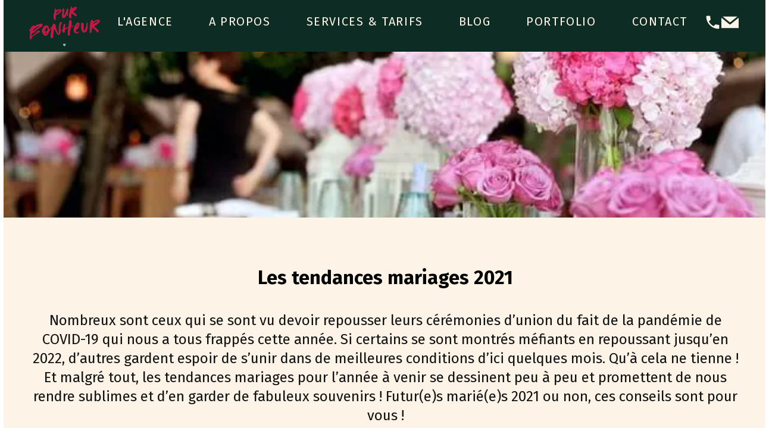

--- FILE ---
content_type: text/html; charset=utf-8
request_url: https://www.purbonheurmariage.fr/mariage-eco-responsable-mariage-colore-mariage-florale-mariage-vinatage.OB.htm
body_size: 136926
content:
<!DOCTYPE html><html lang=fr>
  <head>
    <link rel="preload" href="https://st0.cdnsw.com/assets/precompile/viewer2_all-8580708725f69992cc4503593edd9d94.css" as="style" />
    <link rel="preload" href="https://st0.cdnsw.com/assets/precompile/fr-viewer_all-16cae8517d1fa56500da118680aa09a2.js" as="script" />
      <link rel="dns-prefetch preconnect" href="https://v-images.cdnsw.com" crossorigin="anonymous"/>
    
      
    <title>Tendances mariage 2021</title>
<meta name="theme-color" content="#fff">
<meta name="description" content="Food truck mariage, mariage eco responsable, décoration florale du mariage, food truck... voici les tendance mariage 2021">
<meta name="keywords" content="Wedding planner lyon,wedding planner rhone alpes,Mariage,événements,sur mesure,éco-responsable,prestataires locaux,créateurs mariage passionnés,artisan,mariage authentique,anniversaire,mariage intimiste,traditionnel,atypique">

<meta property="og:title" content="Tendances mariage 2021">
<meta property="og:type" content="website">
<meta property="og:url" content="https://www.purbonheurmariage.fr/mariage-eco-responsable-mariage-colore-mariage-florale-mariage-vinatage.OB.htm">
<meta property="og:image" content="https://www.purbonheurmariage.fr/site/screenshot/?size_preset=fb&amp;v=1732622998">
<meta property="og:site_name" content="Pur Bonheur | Wedding Planner">
<meta property="og:description" content="Food truck mariage, mariage eco responsable, décoration florale du mariage, food truck... voici les tendance mariage 2021">
<meta name="referrer" content="unsafe-url">

<meta name="google-site-verification" content="WyN0Prlz_W6o0XwsmI3XwolHfBHPyca-OPRPFTDxH-w">
<link rel="image_src" href="https://www.purbonheurmariage.fr/site/screenshot/?size_preset=fb" />
<link rel="shortcut icon" href="/favicon.ico?ts=1722942439" />

    <meta id="viewport" name="viewport" content="width=device-width, initial-scale=1.0, maximum-scale=1.0, user-scalable=no">
      <link rel="apple-touch-icon" sizes="57x57" href="https://v-images.cdnsw.com/site-favicons/1613377.png?preset=apple_touch_icon_57x57&amp;cache_key=1722942439" />
      <link rel="apple-touch-icon" sizes="72x72" href="https://v-images.cdnsw.com/site-favicons/1613377.png?preset=apple_touch_icon_72x72&amp;cache_key=1722942439" />
      <link rel="apple-touch-icon" sizes="114x114" href="https://v-images.cdnsw.com/site-favicons/1613377.png?preset=apple_touch_icon_114x114&amp;cache_key=1722942439" />
      <link rel="apple-touch-icon" sizes="192x192" href="https://v-images.cdnsw.com/site-favicons/1613377.png?preset=apple_touch_icon_192x192&amp;cache_key=1722942439" />
      <style>.body{font-family:&quot;Inter&quot;,sans-serif}a{outline:none}.body{color:#2D2D2D}.body a{color:#000}.uit_tbl{padding:0;margin:0}.uit_cttxt,.uit_ttltxt,.uit_tbl .c{padding:0;border:none;overflow:hidden}.uit_cttxt,.uit_ttltxt{position:relative}.uit_ttl,.uit_ct{margin:0;position:relative}.uit_cttxt{font-size:12px;font-size-adjust:none;font-style:normal;font-variant:normal;font-weight:normal}#pages div.component{position:absolute;opacity:0;visibility:hidden;animation-fill-mode:forwards;-webkit-animation-fill-mode:forwards;animation-timing-function:ease-in-out;-webkit-animation-timing-function:ease-in-out}div.componentBody{width:100%;height:100%;overflow:hidden;position:absolute;z-index:1000}div.componentBody.UI_Text{overflow:visible}#theme_body{position:relative;z-index:50}#pageContainer{margin-left:auto;margin-right:auto}#pageContainer,#pages{width:800px;height:200px}#pages{position:absolute;z-index:0}*{margin:0px}.font_xxsmall{font-size:10px;line-height:12px}.font_xsmall{font-size:12px;line-height:16px}.font_14px{font-size:14px;line-height:1.2em}.font_small{font-size:16px;line-height:20px}.font_medium{font-size:18px;line-height:24px}.font_20px{font-size:20px;line-height:1.2em}.font_large{font-size:24px;line-height:32px}.font_28px{font-size:28px;line-height:1.2em}.font_xlarge{font-size:32px;line-height:40px}.font_42px{font-size:42px;line-height:1.2em}.font_xxlarge{font-size:48px;line-height:58px}#body{position:relative;overflow:hidden}
</style>
    <meta id=prerendered_critical_css>
    <style>:root{--bleu-100:#E9E9FF;--bleu-500:#696CFF;--bleu-700:#2C30A0;--gris-0:#FFFFFF;--gris-100:#F7F7FA;--gris-200:#DCDCE2;--gris-300:#C0C0C9;--gris-400:#A4A4B0;--gris-500:#888897;--gris-600:#6C6C7F;--gris-700:#505066;--gris-800:#34344D;--gris-900:#1B1C33;--jaune-100:#FFF2E2;--jaune-500:#CC8925;--jaune-700:#9E702A;--orange-100:#FFD3BD;--orange-200:#FFC2A3;--orange-300:#FFB18A;--orange-50:#FFF4EF;--orange-500:#FF8F57;--orange-600:#DD713C;--orange-700:#CC5C24;--rose-100:#FFBDE0;--rose-200:#FFA3D4;--rose-300:#FF8AC8;--rose-50:#FFF0F8;--rose-500:#FF70BC;--rose-600:#F0429F;--rose-700:#DA2F8A;--rouge-100:#FFE7E6;--rouge-500:#FF5757;--rouge-700:#AC3939;--vert-100:#E4F8F0;--vert-500:#1EA97C;--vert-700:#236D55;--violet-100:#E9E4FF;--violet-200:#D7CCFF;--violet-300:#AB96FF;--violet-400:#8C6FFF;--violet-50:#F8F6FF;--violet-500:#7848FF;--violet-600:#6338DC;--violet-700:#5122BE;--violet-800:#3E238B;--violet-900:#311D58;--spacing-4:4px;--spacing-6:6px;--spacing-8:8px;--spacing-10:10px;--spacing-12:12px;--spacing-14:14px;--spacing-16:16px;--spacing-20:20px;--spacing-24:24px;--spacing-30:30px;--spacing-40:40px;--spacing-60:60px;--spacing-80:80px;--spacing-100:100px;--spacing-120:120px;--radius-4:4px;--radius-6:6px;--radius-8:8px;--radius-12:12px;--radius-16:16px;--radius-20:20px;--radius-100:100px;--neutral-5:var(--gris-800);--neutral-4:var(--gris-200);--neutral-3:var(--gris-300);--neutral-2:var(--gris-600);--neutral-1:var(--gris-200);--neutral:var(--gris-100);--secondary-6:var(--orange-50);--secondary-4:var(--orange-10);--secondary:var(--orange-300);--primary-6:var(--violet-100);--primary-5:var(--violet-200);--primary-4:var(--violet-300);--primary-3:var(--violet-300);--primary-2:var(--violet-400);--primary-1:var(--violet-400);--primary:var(--violet-500);--font-primary:&#39;Inter&#39;;--font-secondary:sans-serif;--text-base-size:1em;--text-scale-ratio:1.3;--text-xs:calc(1em / (var(--text-scale-ratio) * var(--text-scale-ratio)));--text-sm:.9em;--text-md:calc(1em * var(--text-scale-ratio));--text-lg:calc(1em * var(--text-scale-ratio) * var(--text-scale-ratio));--text-xl:calc(1em * var(--text-scale-ratio) * var(--text-scale-ratio) * var(--text-scale-ratio));--text-xxl:calc(1em * var(--text-scale-ratio) * var(--text-scale-ratio) * var(--text-scale-ratio) * var(--text-scale-ratio));--text-xxxl:calc(1em * var(--text-scale-ratio) * var(--text-scale-ratio) * var(--text-scale-ratio) * var(--text-scale-ratio) * var(--text-scale-ratio));--heading-line-height:1.2;--body-line-height:1.4;--heading-spacing:0.375em}
</style>
    <style>.-textNeutral{color:var(--neutral)}.-backgroundNeutral{background-color:var(--neutral)}.-textSecondary{color:var(--secondary)}.-backgroundSecondary{background-color:var(--secondary)}.-textPrimary{color:var(--primary)}.-backgroundPrimary{background-color:var(--primary)}.-textWarning{color:var(--warning)}.-backgroundWarning{background-color:var(--warning)}.-textError{color:var(--error)}.-backgroundError{background-color:var(--error)}.-textSucess{color:var(--success)}.-backgroundSucess{background-color:var(--success)}.-c1.-textNeutral{color:var(--neutral-1) !important}.-c1.-backgroundNeutral{background-color:var(--neutral-1) !important}.-c1.-textSecondary{color:var(--secondary-1) !important}.-c1.-backgroundSecondary{background-color:var(--secondary-1) !important}.-c1.-textPrimary{color:var(--primary-1) !important}.-c1.-backgroundPrimary{background-color:var(--primary-1) !important}.-c2.-textNeutral{color:var(--neutral-2) !important}.-c2.-backgroundNeutral{background-color:var(--neutral-2) !important}.-c2.-textSecondary{color:var(--secondary-2) !important}.-c2.-backgroundSecondary{background-color:var(--secondary-2) !important}.-c2.-textPrimary{color:var(--primary-2) !important}.-c2.-backgroundPrimary{background-color:var(--primary-2) !important}.-c3.-textNeutral{color:var(--neutral-3) !important}.-c3.-backgroundNeutral{background-color:var(--neutral-3) !important}.-c3.-textSecondary{color:var(--secondary-3) !important}.-c3.-backgroundSecondary{background-color:var(--secondary-3) !important}.-c3.-textPrimary{color:var(--primary-3) !important}.-c3.-backgroundPrimary{background-color:var(--primary-3) !important}.-c4.-textNeutral{color:var(--neutral-4) !important}.-c4.-backgroundNeutral{background-color:var(--neutral-4) !important}.-c4.-textSecondary{color:var(--secondary-4) !important}.-c4.-backgroundSecondary{background-color:var(--secondary-4) !important}.-c4.-textPrimary{color:var(--primary-4) !important}.-c4.-backgroundPrimary{background-color:var(--primary-4) !important}.-c5.-textNeutral{color:var(--neutral-5) !important}.-c5.-backgroundNeutral{background-color:var(--neutral-5) !important}.-c5.-textSecondary{color:var(--secondary-5) !important}.-c5.-backgroundSecondary{background-color:var(--secondary-5) !important}.-c5.-textPrimary{color:var(--primary-5) !important}.-c5.-backgroundPrimary{background-color:var(--primary-5) !important}.text-body{color:var(--gris-900)}.text-primary{color:var(--violet-500)}.text-primary_medium{color:var(--violet-300)}.text-primary-dark{color:var(--violet-700)}.text-grey{color:var(--gris-600)}.text-disabled{color:var(--gris-300)}.text-disabled_with_bg{color:var(--gris-500)}.text-error{color:var(--rouge-500)}.text-error_dark{color:var(--rouge-700)}.text-error_light{color:var(--rouge-100)}.text-headings{color:var(--violet-900)}.text-info{color:var(--bleu-500)}.text-legends{color:var(--gris-500)}.text-sub_headings{color:var(--violet-800)}.text-success{color:var(--vert-500)}.text-warning{color:var(--jaune-500)}.text-white{color:var(--gris-0)}.background-success{background-color:var(--vert-500)}.background-surface{background-color:var(--gris-100)}.background-primary_ultraLight{background-color:var(--violet-50)}.background-white{background-color:var(--gris-0)}.background-primary{background-color:var(--violet-500)}#loadingNodeBG,#progressLoading{position:fixed;top:0px;height:4px;left:0}#loadingNodeBG{right:0;background-color:rgba(255,255,255,0.5);z-index:100;-webkit-transition:0.4s,ease,0s,-webkit-transform;transition:0.4s,ease,0s,-webkit-transform;transition:transform,0.4s,ease,0s;transition:transform,0.4s,ease,0s,-webkit-transform;-webkit-transform:translateY(0);transform:translateY(0)}#loadingNodeBG.finish{-webkit-transform:translateY(-5px);transform:translateY(-5px);-webkit-transition-delay:1.5s;transition-delay:1.5s}#progressLoading{background-color:var(--primary);z-index:1001;-webkit-animation:progress-animation 7s ease-out forwards;animation:progress-animation 7s ease-out forwards}#progressLoading::after{border-radius:25px;box-shadow:5px 0 5px rgba(0,0,0,0.3);content:&quot;&quot;;height:4px;position:absolute;right:0;width:20px}@-webkit-keyframes progress-animation{0%{width:1%}10%{width:15%}20%{width:18%}30%{width:28%}40%{width:31%}50%{width:35%}65%{width:40%}75%{width:42%}85%{width:45%}92%{width:47%}100%{width:50%}}@keyframes progress-animation{0%{width:1%}10%{width:15%}20%{width:18%}30%{width:28%}40%{width:31%}50%{width:35%}65%{width:40%}75%{width:42%}85%{width:45%}92%{width:47%}100%{width:50%}}#loadingNode{display:none}.detected_device_desktop #loadingNode{display:block;position:fixed;right:10px;-webkit-transition:opacity 0.3s ease 0.1s,-webkit-transform 0.3s ease 0.1s;transition:opacity 0.3s ease 0.1s,-webkit-transform 0.3s ease 0.1s;transition:opacity 0.3s ease 0.1s,transform 0.3s ease 0.1s;transition:opacity 0.3s ease 0.1s,transform 0.3s ease 0.1s,-webkit-transform 0.3s ease 0.1s;-webkit-transform:translateY(0);transform:translateY(0);z-index:75001;top:0;opacity:1}#loadingNode.done_opa{opacity:.3}#loadingNode.done.outer{-webkit-transform:translateY(-25px);transform:translateY(-25px)}#loading_sitew{background-color:#ffffff;font-family:&#39;Inter&#39;, sans-serif;text-align:center;border-radius:0 0 5px 5px;padding:10px 25px;cursor:pointer;position:relative;-webkit-transition:border-radius,0.4s,ease;transition:border-radius,0.4s,ease;color:#2f2d30}#loading_sitew .main{font-size:12px;cursor:default;-webkit-user-select:none;-moz-user-select:none;-ms-user-select:none;user-select:none;line-height:1;margin-bottom:10px}#loadingNode a,#loadingNode a:visited,#loading_sitew a,#loading_sitew a:visited{text-decoration:none;color:inherit}#loadingNode a:hover{text-decoration:none}#loadingNode .slogan{opacity:0;background-color:#fff;color:#2f2d30;font-family:&#39;Inter&#39;, sans-serif;font-size:12px;padding:3px 2px;text-align:center;-webkit-transform:translateY(-100%);transform:translateY(-100%);-webkit-transition:0.3s,ease,-webkit-transform;transition:0.3s,ease,-webkit-transform;transition:transform,0.3s,ease;transition:transform,0.3s,ease,-webkit-transform;position:absolute;top:100%;left:0;right:0;border-radius:0 0 3px 3px}#loadingNode .slogan&gt;p{cursor:default;-webkit-user-select:none;-moz-user-select:none;-ms-user-select:none;user-select:none}#loadingNode .slogan .cta_viewer{display:inline-block;font-size:14px;margin:5px;padding:5px 14px;text-decoration:none;border-radius:35px;line-height:16px;cursor:pointer}#loadingNode:hover{opacity:1}#loadingNode:hover #loading_sitew{border-radius:0}#loadingNode:hover .slogan{opacity:1;-webkit-transform:translateY(0);transform:translateY(0)}#logo{display:-webkit-box;display:flex;-webkit-box-orient:horizontal;-webkit-box-direction:normal;flex-direction:row;-webkit-box-pack:start;justify-content:start;flex-direction:row;flex-wrap:nowrap}#logo.logo_small{-webkit-box-pack:center;justify-content:center}
</style>
    <meta id=site_engine_css />
    <meta id=ui_css />
    <meta id=theme_css />
    <meta id=block_font_css />
    <meta id=block_custom_styles_css />
    <meta id=presets_custom_styles_css />
    <meta id=site_css />
    <meta id=block_positions_css />
    <meta id=device_screen_css />
    <meta id=mobile_auto_css />
    <meta id=mobile_tree_css />
    <meta id=section_css />
    <!-- Generated on 2026-01-09 05:12:18 +0100 in full_cache_key="1n4qd/OB/fr" fast_cache_key="OB_1613377__" bl_key=1613377.OB. from 20.server unicorn  page_id=127082089/cpt_id= lang=fr_US -->
    <link rel="canonical" href="https://www.purbonheurmariage.fr/mariage-eco-responsable-mariage-colore-mariage-florale-mariage-vinatage.OB.htm" />
    <meta name="csrf-param" content="authenticity_token" />
<meta name="csrf-token" content="JULPOMmYZY/Gj4EKRAubOPxk60iywstSU77s5HEqCiLRjwpnZTDsRX/fPn89xa1JwaFuLrGdrJ/LYO1hN9peDw==" />
  </head>
  <body>
    <div id="loadingNodeBG" class='pro'>
      <div id="progressLoading"></div>
    </div>
      <!-- SW_VIEWER_DISABLE_ON_BOT_START -->
<noscript>
    <iframe src="https://www.googletagmanager.com/ns.html?id=GTM-N88Z2GPN" height="0" width="0" style="display:none;visibility:hidden"></iframe>
</noscript>
<!-- SW_VIEWER_DISABLE_ON_BOT_END -->
    <!-- bid= bv=-1 -->
    <div id="loadingNode" class='pro outer'>
</div>

    <script>
      function loadCSS(e,t,n,o,s){
var c=window.document.createElement("link"),l=t||window.document.getElementsByTagName("script")[0],a=window.document.styleSheets
;c.rel="stylesheet";c.href=e;c.media=s?"only x":n||"all"
;o&&(c.onload=o);l.parentNode.insertBefore(c,l);if(s){
c.onloadcssdefined=function(t){
for(var n,o=0;o<a.length;o++)a[o].href&&a[o].href.indexOf(e)>-1&&(n=!0)
;n?window.requestAnimationFrame(t):setTimeout(function(){
c.onloadcssdefined(t)})};c.onloadcssdefined(function(){
c.media=n||"all"})}return c}function loadStyle(e,t){
var n=document.createElement('style');n.type='text/css'
;n.styleSheet?n.styleSheet.cssText=e:n.appendChild(document.createTextNode(e))
;var o=t||window.document.getElementsByTagName("script")[0]
;o.parentNode.insertBefore(n,o);return n}
function stylesheet_path(e){return{
menu_all:"/assets/precompile/cpts/menu/all-c48b6cb3d78c47ca12d89c45d4dd58c1.css",
faq_all:"/stylesheets/precompile/cpts/faq/all.css",
social_block:"/assets/precompile/cpts/common/social_block-79f5061b79dc8dfff28727961745ceab.css"
}[e]}loadCSSAsync=function(e,t,n,o){loadCSS(e,t,n,o,!0)};
      loadCSSAsync("https://st0.cdnsw.com/assets/precompile/viewer2_all-8580708725f69992cc4503593edd9d94.css",document.getElementById("site_engine_css"),"all",function(){
        //supprime le css critical
        var criticalCssMeta = document.getElementById("prerendered_critical_css");
        if (criticalCssMeta && criticalCssMeta.previousElementSibling && criticalCssMeta.previousElementSibling.tagName === "STYLE") {
          criticalCssMeta.previousElementSibling.remove();
        }
      }) 
      MobileBarExtraButtons=["link_page","link_tel","link_email","link_geo"]
;var deviceDetector={map:{mobile:{mobile:{max_width:502,
orientation:"portrait-primary"},mobile_auto:{max_width:502,
orientation:"portrait-primary"},mobile_tree:{max_width:502,
orientation:"portrait-primary"}},mobile_landscape:{mobile:{
max_width:736,orientation:"landscape-primary"},
mobile_landscape:{max_width:980,orientation:"landscape-primary"
},mobile_auto:{max_width:980,orientation:"landscape-primary"},
mobile_tree:{max_width:980,orientation:"landscape-primary"},
tablet:{max_width:910,orientation:"landscape-primary"}},tablet:{
tablet:{max_width:910,orientation:"portrait-primary"},mobile:{
max_width:768,orientation:"portrait-primary"},mobile_landscape:{
max_width:800,orientation:"portrait-primary"}}},
devices:["mobile","mobile_landscape","tablet"],
detect:function(){function e(){try{
return window.self!==window.top}catch(t){return!0}}
var i="desktop";this.w=window.outerWidth||screen.availWidth
;this.h=window.outerHeight||screen.availHeight;if(e()){
var t=window,a='inner';if(!('innerWidth'in window)){a='client'
;t=document.documentElement||document.body}this.w=t[a+'Width']
;this.h=t[a+'Height']}
if(0==window.outerWidth&&0==window.outerHeight&&90===Math.abs(window.orientation)){
var o=this.w;this.w=this.h;this.h=o}
this.orientation=this.w>this.h&&this.w>=460?"landscape-primary":"portrait-primary"
;this.real_device=null
;for(var i=null,r=0;r<this.devices.length;r++){
var n=this.devices[r],d=this.map[n][n]
;d&&this.w<=d.max_width&&this.orientation==d.orientation&&(this.real_device=this.real_device||n)
;var s=this.device_modes[n],c=this.map[n][s]
;c&&this.w<=c.max_width&&this.orientation==c.orientation&&(i=i||s)
}this.real_device=this.real_device||"desktop"
;i=this.force_device_mode||i||"desktop"
;navigator.userAgent.match(/IEMobile\/10\.0/)&&"mobile_auto"==i&&(i="desktop")
;document.body.className=document.body.className.replace(/ *detected_device_.+?( |$) */g," ")+" detected_device_"+("mobile_tree"==i?"mobile":i)
;return i||"desktop"},bestSourceDevice:function(e){
var i=["mobile","mobile_landscape","tablet","desktop","mobile_tree"]
;cd=Math.max(i.indexOf(e)-1,0);i[cd]==e&&(cd+=1)
;for(;"desktop"!=i[cd]&&this.device_modes[i[cd]]!=i[cd];){cd+=1
;i[cd]==e&&(cd+=1)}return i[cd]},loadDeviceScreenCss:function(){
this.device_screen_css||(this.device_screen_css=loadStyle("  #pageContainer, #pages,   /*system*/#theme_body,#site_content,#theme_page,#theme_header,#theme_footer,#page,#theme_content,#theme_menu /*theme size overiding*/{width:100%;/*beautifullmam has specific css with margin */margin-right:0;margin-left:0;}#body.body{overflow:hidden}",document.getElementById("device_screen_css")))
},removeDeviceScreenCss:function(){
this.device_screen_css&&$(this.device_screen_css).remove()
;this.device_screen_css=null}};
      deviceDetector.device_modes={"desktop":"desktop","mobile":"mobile","mobile_landscape":"mobile","tablet":"desktop"}
      var current_device=deviceDetector.detect()
      var mobile_auto_css="#pages{left:0}#pages div.component.visible{position:static}#pages div.component.visible .componentBody{position:relative}#pages div.component{max-width:100%;height:auto}.uim_sh li a,.uim_sv li a{color:inherit}\n"
      var mobile_tree_css="#mobile_wrapper{position:relative;transform:translateX(-50%);-webkit-transform:translateX(-50%);-moz-transform:translateX(-50%);-o-transform:translateX(-50%);-ms-transform:translateX(-50%)}#footer_zone .component:not(.force_height) .componentBody,#mobile_wrapper .component:not(.force_height) .componentBody{position:static;height:auto;width:auto;text-align:center}.hide_mobile{display:none !important}\n"
      console.log("Starting up on ",current_device)
      if (current_device=="mobile_auto"){
        loadStyle(mobile_auto_css,document.getElementById("mobile_auto_css"))
      }else if (current_device=="mobile_tree"){
        loadStyle(mobile_tree_css,document.getElementById("mobile_tree_css"))
      }else if (current_device!="desktop"){
        deviceDetector.loadDeviceScreenCss()
        var hideContentNode=loadStyle("#pages{opacity:0}",document.getElementById("theme_css"))
      }
      loadStyle(".body,#TB_window,.lg,.site_textbox{font-family:'PT Sans',sans-serif}\n#theme_background{bottom:0;left:0;position:absolute;right:0;top:0;overflow:hidden}\n#theme_content{bottom:0;left:50%;max-width:100%;position:absolute;top:0;border-style:solid;-webkit-transform:translateX(-50%);transform:translateX(-50%)}\n#theme_body{width:100%}\n#u2_foreground{opacity:0}\n#u2_foreground,#theme_content{border-width:0;width:1000px}\n.ui_search_suggest{color:#565656}\n.UI_Forum .uif_posts.gtbackdrop_preset .uif_posts_container,.UI_Forum .uif_topics.gtbackdrop_preset\u003e.gt_backdrop_content{padding:20px}\n.UI_Store .uis_bill_breadcrumb\u003ediv::before{top:0}\n.uifaq_title{color:#cecece}\n.default_preset_1 .uifaq_question_wrapper{margin-bottom:15px;border-bottom:1px solid #ccc}\n.default_preset_1 .uifaq_question{font-size:16px;padding:10px 5px}\n.default_preset_1 .uifaq_answer{padding:10px;text-align:justify}\n.default_preset_2 .uifaq_question_wrapper{margin-bottom:15px;background-color:#fff}\n.default_preset_2 .uifaq_question{font-size:16px;padding:10px 5px}\n.default_preset_2 .uifaq_answer{padding:5px}\n.default_preset_2 .uifaq_question_wrapper.uifaq_open .uifaq_question{font-size:18px}\n.component.selected .block_section{background:#fff;color:#333}\n.component.selected .block_section .uis_prod input.uis_prod_name{color:#333}",document.getElementById("theme_css"))

       
        loadStyle("/*Code pour utiliser une police personnalisée*/\n@font-face { font-family: PolicePersonnalisee1; src: url('/fs/Police/fg60g-Hot-Mess.ttf'); } \n",document.getElementById("site_css"))
      loadStyle(".component_1500446916 .uim_p_203 ul{\nlist-style:outside none none;\npadding:0\n}\n.component_1500446916 .uim_p_203 ul li.uim_dhv_li_first{\nfont-size:14px;\nline-height:1.27em\n}\n.component_1500446916 .uim_p_203 ul li.uim_dhv_li_first\u003espan\u003ea{\ncolor:hsl(340, 30%, 0%);\nbackground-color:rgba(255, 255, 255, 0);\npadding:0.3em 0.6em;\n-webkit-transition:color 0.25s linear,background-color 0.25s linear;\ntransition:color 0.25s linear,background-color 0.25s linear\n}\n.component_1500446916 .uim_p_203 ul li.uim_dhv_li_first\u003espan\u003ea::after,.component_1500446916 .uim_p_203 ul li.uim_dhv_li_first\u003espan\u003ea::before{\nborder-width:2px;\nborder-style:solid;\nborder-color:rgba(0, 0, 0, 0);\ncontent:\"\";\nheight:calc(2px * 4);\nopacity:0;\nposition:absolute;\n-webkit-transition-delay:0s,0s;\ntransition-delay:0s,0s;\n-webkit-transition:opacity 0.3s,-webkit-transform 0.3s;\ntransition:opacity 0.3s,-webkit-transform 0.3s;\ntransition:transform 0.3s,opacity 0.3s;\ntransition:transform 0.3s,opacity 0.3s,-webkit-transform 0.3s;\n-webkit-transition-timing-function:cubic-bezier(0.17, 0.67, 0.05, 1.29);\ntransition-timing-function:cubic-bezier(0.17, 0.67, 0.05, 1.29);\nwidth:calc(2px * 4)\n}\n.component_1500446916 .uim_p_203 ul li.uim_dhv_li_first\u003espan\u003ea::after{\nborder-width:0 2px 2px 0;\nbottom:0;\nright:0;\n-webkit-transform:translate3d(-10px, -10px, 0px);\ntransform:translate3d(-10px, -10px, 0px)\n}\n.component_1500446916 .uim_p_203 ul li.uim_dhv_li_first\u003espan\u003ea::before{\nborder-width:2px 0 0 2px;\nleft:0;\ntop:0;\n-webkit-transform:translate3d(10px, 10px, 0px);\ntransform:translate3d(10px, 10px, 0px)\n}\n.component_1500446916 .uim_p_203 ul li.uim_dhv_li_first\u003espan\u003ea:hover,.component_1500446916 .uim_p_203 ul li.uim_dhv_li_first\u003espan\u003ea:active,.component_1500446916 .uim_p_203 ul li.uim_dhv_li_first\u003espan\u003ea:focus{\ntext-decoration:none\n}\n.component_1500446916 .uim_p_203 ul li.uim_dhv_li_first .uim_m{\nmargin:5px 1em\n}\n.component_1500446916 .uim_p_203 ul li.uim_dhv_li_first.selected\u003espan\u003ea::before,.component_1500446916 .uim_p_203 ul li.uim_dhv_li_first.selected\u003espan\u003ea::after{\nopacity:1;\n-webkit-transform:translate3d(0px, 0px, 0px);\ntransform:translate3d(0px, 0px, 0px)\n}\n.component_1500446916 .uim_p_203 ul li.uim_dhv_li_first.selected\u003espan\u003ea::before{\nborder-color:hsl(340, 30%, 0%) transparent transparent hsl(340, 30%, 0%)\n}\n.component_1500446916 .uim_p_203 ul li.uim_dhv_li_first.selected\u003espan\u003ea::after{\nborder-color:transparent hsl(340, 30%, 0%) hsl(340, 30%, 0%) transparent\n}\n.component_1500446916 .uim_p_203 ul li.uim_dhv_li_first.selected\u003e.uim_m\u003ea,.component_1500446916 .uim_p_203 ul li.uim_dhv_li_first.selected\u003e.uim_m\u003ea:hover{\nborder:none;\nbackground-color:rgba(255, 255, 255, 0);\ncolor:hsl(340, 30%, 0%)\n}\n.component_1500446916 .uim_p_203 ul li.uim_dhv_li_first:hover\u003e.uim_m\u003ea,.component_1500446916 .uim_p_203 ul li.uim_dhv_li_first:hover\u003e.uim_m\u003ea:hover{\nbackground-color:hsl(0, 81%, 94%);\ncolor:hsl(340, 30%, 0%)\n}\n.component_1500446916 .uim_p_203\u003eli:last-child\u003espan\u003ea::after{\ndisplay:block\n}\n.component_1500446916 .uim_p_203.uim_cv ul li a{\ntext-align:left\n}\n.component_1500446916 .uim_p_203.uim_ch ul{\ntext-align:left\n}\n\n\n.component_1500447004 .uim_p_200 ul{\nlist-style:outside none none;\npadding:0\n}\n.component_1500447004 .uim_p_200 ul li.uim_dhv_li_first{\nfont-size:20px;\nline-height:1.27em\n}\n.component_1500447004 .uim_p_200 ul li.uim_dhv_li_first\u003espan\u003ea{\ncolor:hsla(32, 86%, 95%, 1.00);\nbackground-color:rgba(255, 255, 255, 0);\npadding:0.5em;\n-webkit-transition:color 0.25s linear,background-color 0.25s linear;\ntransition:color 0.25s linear,background-color 0.25s linear\n}\n.component_1500447004 .uim_p_200 ul li.uim_dhv_li_first\u003espan\u003ea::before{\nbackground-color:rgba(0, 0, 0, 0);\nbottom:0;\ncontent:\"\";\nheight:3px;\nleft:20px;\nposition:absolute;\n-webkit-transform:scale3d(0, 1, 1);\ntransform:scale3d(0, 1, 1);\n-webkit-transition:-webkit-transform 0.1s ease 0s;\ntransition:-webkit-transform 0.1s ease 0s;\ntransition:transform 0.1s ease 0s;\ntransition:transform 0.1s ease 0s, -webkit-transform 0.1s ease 0s;\nwidth:calc(100% - 40px)\n}\n.component_1500447004 .uim_p_200 ul li.uim_dhv_li_first\u003espan\u003ea:hover,.component_1500447004 .uim_p_200 ul li.uim_dhv_li_first\u003espan\u003ea:active,.component_1500447004 .uim_p_200 ul li.uim_dhv_li_first\u003espan\u003ea:focus{\ntext-decoration:none\n}\n.component_1500447004 .uim_p_200 ul li.uim_dhv_li_first .uim_m{\nmargin:5px 1em\n}\n.component_1500447004 .uim_p_200 ul li.uim_dhv_li_first:hover\u003espan\u003ea,.component_1500447004 .uim_p_200 ul li.uim_dhv_li_first li:hover\u003espan\u003ea{\ncolor:hsl(166, 56%, 1%);\nbackground-color:hsla(32, 86%, 95%, 1.00)\n}\n.component_1500447004 .uim_p_200 ul li.uim_dhv_li_first.selected\u003espan\u003ea::before{\n-webkit-transform:scale3d(1, 1, 1);\ntransform:scale3d(1, 1, 1);\n-webkit-transition-duration:.3s;\ntransition-duration:.3s;\n-webkit-transition-timing-function:cubic-bezier(0.4, 0, 0.2, 1);\ntransition-timing-function:cubic-bezier(0.4, 0, 0.2, 1)\n}\n.component_1500447004 .uim_p_200 ul li.uim_dhv_li_first.selected\u003espan\u003ea::before{\nbackground-color:hsl(344, 79%, 44%)\n}\n.component_1500447004 .uim_p_200 ul li.uim_dhv_li_first.selected\u003e.uim_m\u003ea,.component_1500447004 .uim_p_200 ul li.uim_dhv_li_first.selected\u003e.uim_m\u003ea:hover{\nborder:none;\nbackground-color:rgba(255, 255, 255, 0);\ncolor:hsla(32, 86%, 95%, 1.00)\n}\n.component_1500447004 .uim_p_200 ul li.uim_dhv_li_first .selected\u003e.uim_m\u003ea,.component_1500447004 .uim_p_200 ul li.uim_dhv_li_first .selected\u003e.uim_m\u003ea:hover{\ncolor:hsla(32, 86%, 95%, 1.00)\n}\n.component_1500447004 .uim_p_200 ul a::before{\nbackground-color:rgba(0, 0, 0, 0);\ncontent:\"\";\nposition:absolute;\n-webkit-transition:0.2s,ease,-webkit-transform;\ntransition:0.2s,ease,-webkit-transform;\ntransition:transform,0.2s,ease;\ntransition:transform,0.2s,ease,-webkit-transform\n}\n.component_1500447004 .uim_p_200\u003eli:last-child\u003espan\u003ea::after{\ndisplay:block\n}\n.component_1500447004 .uim_p_200.uim_cv ul li a{\ntext-align:left\n}\n.component_1500447004 .uim_p_200.uim_ch ul{\ntext-align:left\n}\n\n",document.getElementById("block_custom_styles_css"))
      loadStyle(".body .text_menufont,.body .component,.body input[type=text],.body input[type=submit],.body input[type=email],.body input[type=password],.body input[type=number],.body input[type=url],.body input[type=tel],.body button,.body .site_button,.body select,.body textarea,.body .uica_te,.body .uica_ptxt,.body .uit_cttxt,.body .uit_cttxt_t,.body .uit_ttltxt_m,.body .uit_cttxt_m,.body div.UI_Contact .uicf_f,.body .UI_Contact .uicf_or,.body div.UI_Comment div.comment_holder,.body div.UI_Comment .form,.body div.UI_Download .uidl_desc,.body .uib_view_title,.body .uib_view_content_first,.body .uib_view_content_last,.body .uisl_h .uis_list_price,.body .uisl_l .uis_list_price,.body .uis_bill thead td,.body .uis_bill tfoot td,.body .uif_body,.body .uibs_b .uib_content_first,.body .gallery-content-text,#mobile_bar .text_menufont,#mobile_bar .component,#mobile_bar input[type=text],#mobile_bar input[type=submit],#mobile_bar input[type=email],#mobile_bar input[type=password],#mobile_bar input[type=number],#mobile_bar input[type=url],#mobile_bar input[type=tel],#mobile_bar button,#mobile_bar .site_button,#mobile_bar select,#mobile_bar textarea,#mobile_bar .uica_te,#mobile_bar .uica_ptxt,#mobile_bar .uit_cttxt,#mobile_bar .uit_cttxt_t,#mobile_bar .uit_ttltxt_m,#mobile_bar .uit_cttxt_m,#mobile_bar div.UI_Contact .uicf_f,#mobile_bar .UI_Contact .uicf_or,#mobile_bar div.UI_Comment div.comment_holder,#mobile_bar div.UI_Comment .form,#mobile_bar div.UI_Download .uidl_desc,#mobile_bar .uib_view_title,#mobile_bar .uib_view_content_first,#mobile_bar .uib_view_content_last,#mobile_bar .uisl_h .uis_list_price,#mobile_bar .uisl_l .uis_list_price,#mobile_bar .uis_bill thead td,#mobile_bar .uis_bill tfoot td,#mobile_bar .uif_body,#mobile_bar .uibs_b .uib_content_first,#mobile_bar .gallery-content-text,#TB_window:not(.editor_interface) .text_menufont,#TB_window:not(.editor_interface) .component,#TB_window:not(.editor_interface) input[type=text],#TB_window:not(.editor_interface) input[type=submit],#TB_window:not(.editor_interface) input[type=email],#TB_window:not(.editor_interface) input[type=password],#TB_window:not(.editor_interface) input[type=number],#TB_window:not(.editor_interface) input[type=url],#TB_window:not(.editor_interface) input[type=tel],#TB_window:not(.editor_interface) button,#TB_window:not(.editor_interface) .site_button,#TB_window:not(.editor_interface) select,#TB_window:not(.editor_interface) textarea,#TB_window:not(.editor_interface) .uica_te,#TB_window:not(.editor_interface) .uica_ptxt,#TB_window:not(.editor_interface) .uit_cttxt,#TB_window:not(.editor_interface) .uit_cttxt_t,#TB_window:not(.editor_interface) .uit_ttltxt_m,#TB_window:not(.editor_interface) .uit_cttxt_m,#TB_window:not(.editor_interface) div.UI_Contact .uicf_f,#TB_window:not(.editor_interface) .UI_Contact .uicf_or,#TB_window:not(.editor_interface) div.UI_Comment div.comment_holder,#TB_window:not(.editor_interface) div.UI_Comment .form,#TB_window:not(.editor_interface) div.UI_Download .uidl_desc,#TB_window:not(.editor_interface) .uib_view_title,#TB_window:not(.editor_interface) .uib_view_content_first,#TB_window:not(.editor_interface) .uib_view_content_last,#TB_window:not(.editor_interface) .uisl_h .uis_list_price,#TB_window:not(.editor_interface) .uisl_l .uis_list_price,#TB_window:not(.editor_interface) .uis_bill thead td,#TB_window:not(.editor_interface) .uis_bill tfoot td,#TB_window:not(.editor_interface) .uif_body,#TB_window:not(.editor_interface) .uibs_b .uib_content_first,#TB_window:not(.editor_interface) .gallery-content-text,#font_panel .textFamily .text_menufont,#font_panel .textFamily .component,#font_panel .textFamily input[type=text],#font_panel .textFamily input[type=submit],#font_panel .textFamily input[type=email],#font_panel .textFamily input[type=password],#font_panel .textFamily input[type=number],#font_panel .textFamily input[type=url],#font_panel .textFamily input[type=tel],#font_panel .textFamily button,#font_panel .textFamily .site_button,#font_panel .textFamily select,#font_panel .textFamily textarea,#font_panel .textFamily .uica_te,#font_panel .textFamily .uica_ptxt,#font_panel .textFamily .uit_cttxt,#font_panel .textFamily .uit_cttxt_t,#font_panel .textFamily .uit_ttltxt_m,#font_panel .textFamily .uit_cttxt_m,#font_panel .textFamily div.UI_Contact .uicf_f,#font_panel .textFamily .UI_Contact .uicf_or,#font_panel .textFamily div.UI_Comment div.comment_holder,#font_panel .textFamily div.UI_Comment .form,#font_panel .textFamily div.UI_Download .uidl_desc,#font_panel .textFamily .uib_view_title,#font_panel .textFamily .uib_view_content_first,#font_panel .textFamily .uib_view_content_last,#font_panel .textFamily .uisl_h .uis_list_price,#font_panel .textFamily .uisl_l .uis_list_price,#font_panel .textFamily .uis_bill thead td,#font_panel .textFamily .uis_bill tfoot td,#font_panel .textFamily .uif_body,#font_panel .textFamily .uibs_b .uib_content_first,#font_panel .textFamily .gallery-content-text,.ui_text_styles .text_menufont,.ui_text_styles .component,.ui_text_styles input[type=text],.ui_text_styles input[type=submit],.ui_text_styles input[type=email],.ui_text_styles input[type=password],.ui_text_styles input[type=number],.ui_text_styles input[type=url],.ui_text_styles input[type=tel],.ui_text_styles button,.ui_text_styles .site_button,.ui_text_styles select,.ui_text_styles textarea,.ui_text_styles .uica_te,.ui_text_styles .uica_ptxt,.ui_text_styles .uit_cttxt,.ui_text_styles .uit_cttxt_t,.ui_text_styles .uit_ttltxt_m,.ui_text_styles .uit_cttxt_m,.ui_text_styles div.UI_Contact .uicf_f,.ui_text_styles .UI_Contact .uicf_or,.ui_text_styles div.UI_Comment div.comment_holder,.ui_text_styles div.UI_Comment .form,.ui_text_styles div.UI_Download .uidl_desc,.ui_text_styles .uib_view_title,.ui_text_styles .uib_view_content_first,.ui_text_styles .uib_view_content_last,.ui_text_styles .uisl_h .uis_list_price,.ui_text_styles .uisl_l .uis_list_price,.ui_text_styles .uis_bill thead td,.ui_text_styles .uis_bill tfoot td,.ui_text_styles .uif_body,.ui_text_styles .uibs_b .uib_content_first,.ui_text_styles .gallery-content-text,.uit_preset .text_menufont,.uit_preset .component,.uit_preset input[type=text],.uit_preset input[type=submit],.uit_preset input[type=email],.uit_preset input[type=password],.uit_preset input[type=number],.uit_preset input[type=url],.uit_preset input[type=tel],.uit_preset button,.uit_preset .site_button,.uit_preset select,.uit_preset textarea,.uit_preset .uica_te,.uit_preset .uica_ptxt,.uit_preset .uit_cttxt,.uit_preset .uit_cttxt_t,.uit_preset .uit_ttltxt_m,.uit_preset .uit_cttxt_m,.uit_preset div.UI_Contact .uicf_f,.uit_preset .UI_Contact .uicf_or,.uit_preset div.UI_Comment div.comment_holder,.uit_preset div.UI_Comment .form,.uit_preset div.UI_Download .uidl_desc,.uit_preset .uib_view_title,.uit_preset .uib_view_content_first,.uit_preset .uib_view_content_last,.uit_preset .uisl_h .uis_list_price,.uit_preset .uisl_l .uis_list_price,.uit_preset .uis_bill thead td,.uit_preset .uis_bill tfoot td,.uit_preset .uif_body,.uit_preset .uibs_b .uib_content_first,.uit_preset .gallery-content-text,.uica_header_window .text_menufont,.uica_header_window .component,.uica_header_window input[type=text],.uica_header_window input[type=submit],.uica_header_window input[type=email],.uica_header_window input[type=password],.uica_header_window input[type=number],.uica_header_window input[type=url],.uica_header_window input[type=tel],.uica_header_window button,.uica_header_window .site_button,.uica_header_window select,.uica_header_window textarea,.uica_header_window .uica_te,.uica_header_window .uica_ptxt,.uica_header_window .uit_cttxt,.uica_header_window .uit_cttxt_t,.uica_header_window .uit_ttltxt_m,.uica_header_window .uit_cttxt_m,.uica_header_window div.UI_Contact .uicf_f,.uica_header_window .UI_Contact .uicf_or,.uica_header_window div.UI_Comment div.comment_holder,.uica_header_window div.UI_Comment .form,.uica_header_window div.UI_Download .uidl_desc,.uica_header_window .uib_view_title,.uica_header_window .uib_view_content_first,.uica_header_window .uib_view_content_last,.uica_header_window .uisl_h .uis_list_price,.uica_header_window .uisl_l .uis_list_price,.uica_header_window .uis_bill thead td,.uica_header_window .uis_bill tfoot td,.uica_header_window .uif_body,.uica_header_window .uibs_b .uib_content_first,.uica_header_window .gallery-content-text,.uica_content .text_menufont,.uica_content .component,.uica_content input[type=text],.uica_content input[type=submit],.uica_content input[type=email],.uica_content input[type=password],.uica_content input[type=number],.uica_content input[type=url],.uica_content input[type=tel],.uica_content button,.uica_content .site_button,.uica_content select,.uica_content textarea,.uica_content .uica_te,.uica_content .uica_ptxt,.uica_content .uit_cttxt,.uica_content .uit_cttxt_t,.uica_content .uit_ttltxt_m,.uica_content .uit_cttxt_m,.uica_content div.UI_Contact .uicf_f,.uica_content .UI_Contact .uicf_or,.uica_content div.UI_Comment div.comment_holder,.uica_content div.UI_Comment .form,.uica_content div.UI_Download .uidl_desc,.uica_content .uib_view_title,.uica_content .uib_view_content_first,.uica_content .uib_view_content_last,.uica_content .uisl_h .uis_list_price,.uica_content .uisl_l .uis_list_price,.uica_content .uis_bill thead td,.uica_content .uis_bill tfoot td,.uica_content .uif_body,.uica_content .uibs_b .uib_content_first,.uica_content .gallery-content-text,.gtbackdrop_preset .text_menufont,.gtbackdrop_preset .component,.gtbackdrop_preset input[type=text],.gtbackdrop_preset input[type=submit],.gtbackdrop_preset input[type=email],.gtbackdrop_preset input[type=password],.gtbackdrop_preset input[type=number],.gtbackdrop_preset input[type=url],.gtbackdrop_preset input[type=tel],.gtbackdrop_preset button,.gtbackdrop_preset .site_button,.gtbackdrop_preset select,.gtbackdrop_preset textarea,.gtbackdrop_preset .uica_te,.gtbackdrop_preset .uica_ptxt,.gtbackdrop_preset .uit_cttxt,.gtbackdrop_preset .uit_cttxt_t,.gtbackdrop_preset .uit_ttltxt_m,.gtbackdrop_preset .uit_cttxt_m,.gtbackdrop_preset div.UI_Contact .uicf_f,.gtbackdrop_preset .UI_Contact .uicf_or,.gtbackdrop_preset div.UI_Comment div.comment_holder,.gtbackdrop_preset div.UI_Comment .form,.gtbackdrop_preset div.UI_Download .uidl_desc,.gtbackdrop_preset .uib_view_title,.gtbackdrop_preset .uib_view_content_first,.gtbackdrop_preset .uib_view_content_last,.gtbackdrop_preset .uisl_h .uis_list_price,.gtbackdrop_preset .uisl_l .uis_list_price,.gtbackdrop_preset .uis_bill thead td,.gtbackdrop_preset .uis_bill tfoot td,.gtbackdrop_preset .uif_body,.gtbackdrop_preset .uibs_b .uib_content_first,.gtbackdrop_preset .gallery-content-text{\n\nfont-family:Fira Sans , 'Source Sans Pro', sans-serif;\n\n\n\n\n\n\nfont-size:8.00px;\n\n\n}\n.body .gt_backdrop_title,.body .title_menufont,.body .uit_ttltxt,.body .uib_title,.body div.UI_Forum .uif_post_page .uif_posts:not(.gtbackdrop_preset) .uif_subject,.body .uis_bill .title,.body .uib_view_title,.body input[type=text].uib_edit_title,.body .uifaq_title,.body .uifaq_categ_name,.body .gallery-content-title,.body .uit_preset_1 .uit_cttxt,.body.uit_preset_1 .uit_cttxt,.body .customizable .font_title_1,.body .customizable .font_title_2,.body .customizable .font_title_3,.body .customizable .font_title_4,#mobile_bar .gt_backdrop_title,#mobile_bar .title_menufont,#mobile_bar .uit_ttltxt,#mobile_bar .uib_title,#mobile_bar div.UI_Forum .uif_post_page .uif_posts:not(.gtbackdrop_preset) .uif_subject,#mobile_bar .uis_bill .title,#mobile_bar .uib_view_title,#mobile_bar input[type=text].uib_edit_title,#mobile_bar .uifaq_title,#mobile_bar .uifaq_categ_name,#mobile_bar .gallery-content-title,#mobile_bar .uit_preset_1 .uit_cttxt,#mobile_bar.uit_preset_1 .uit_cttxt,#mobile_bar .customizable .font_title_1,#mobile_bar .customizable .font_title_2,#mobile_bar .customizable .font_title_3,#mobile_bar .customizable .font_title_4,#TB_window:not(.editor_interface) .gt_backdrop_title,#TB_window:not(.editor_interface) .title_menufont,#TB_window:not(.editor_interface) .uit_ttltxt,#TB_window:not(.editor_interface) .uib_title,#TB_window:not(.editor_interface) div.UI_Forum .uif_post_page .uif_posts:not(.gtbackdrop_preset) .uif_subject,#TB_window:not(.editor_interface) .uis_bill .title,#TB_window:not(.editor_interface) .uib_view_title,#TB_window:not(.editor_interface) input[type=text].uib_edit_title,#TB_window:not(.editor_interface) .uifaq_title,#TB_window:not(.editor_interface) .uifaq_categ_name,#TB_window:not(.editor_interface) .gallery-content-title,#TB_window:not(.editor_interface) .uit_preset_1 .uit_cttxt,#TB_window:not(.editor_interface).uit_preset_1 .uit_cttxt,#TB_window:not(.editor_interface) .customizable .font_title_1,#TB_window:not(.editor_interface) .customizable .font_title_2,#TB_window:not(.editor_interface) .customizable .font_title_3,#TB_window:not(.editor_interface) .customizable .font_title_4,#font_panel .textFamily .gt_backdrop_title,#font_panel .textFamily .title_menufont,#font_panel .textFamily .uit_ttltxt,#font_panel .textFamily .uib_title,#font_panel .textFamily div.UI_Forum .uif_post_page .uif_posts:not(.gtbackdrop_preset) .uif_subject,#font_panel .textFamily .uis_bill .title,#font_panel .textFamily .uib_view_title,#font_panel .textFamily input[type=text].uib_edit_title,#font_panel .textFamily .uifaq_title,#font_panel .textFamily .uifaq_categ_name,#font_panel .textFamily .gallery-content-title,#font_panel .textFamily .uit_preset_1 .uit_cttxt,#font_panel .textFamily.uit_preset_1 .uit_cttxt,#font_panel .textFamily .customizable .font_title_1,#font_panel .textFamily .customizable .font_title_2,#font_panel .textFamily .customizable .font_title_3,#font_panel .textFamily .customizable .font_title_4,.ui_text_styles .gt_backdrop_title,.ui_text_styles .title_menufont,.ui_text_styles .uit_ttltxt,.ui_text_styles .uib_title,.ui_text_styles div.UI_Forum .uif_post_page .uif_posts:not(.gtbackdrop_preset) .uif_subject,.ui_text_styles .uis_bill .title,.ui_text_styles .uib_view_title,.ui_text_styles input[type=text].uib_edit_title,.ui_text_styles .uifaq_title,.ui_text_styles .uifaq_categ_name,.ui_text_styles .gallery-content-title,.ui_text_styles .uit_preset_1 .uit_cttxt,.ui_text_styles.uit_preset_1 .uit_cttxt,.ui_text_styles .customizable .font_title_1,.ui_text_styles .customizable .font_title_2,.ui_text_styles .customizable .font_title_3,.ui_text_styles .customizable .font_title_4,.uit_preset .gt_backdrop_title,.uit_preset .title_menufont,.uit_preset .uit_ttltxt,.uit_preset .uib_title,.uit_preset div.UI_Forum .uif_post_page .uif_posts:not(.gtbackdrop_preset) .uif_subject,.uit_preset .uis_bill .title,.uit_preset .uib_view_title,.uit_preset input[type=text].uib_edit_title,.uit_preset .uifaq_title,.uit_preset .uifaq_categ_name,.uit_preset .gallery-content-title,.uit_preset .uit_preset_1 .uit_cttxt,.uit_preset.uit_preset_1 .uit_cttxt,.uit_preset .customizable .font_title_1,.uit_preset .customizable .font_title_2,.uit_preset .customizable .font_title_3,.uit_preset .customizable .font_title_4,.uica_header_window .gt_backdrop_title,.uica_header_window .title_menufont,.uica_header_window .uit_ttltxt,.uica_header_window .uib_title,.uica_header_window div.UI_Forum .uif_post_page .uif_posts:not(.gtbackdrop_preset) .uif_subject,.uica_header_window .uis_bill .title,.uica_header_window .uib_view_title,.uica_header_window input[type=text].uib_edit_title,.uica_header_window .uifaq_title,.uica_header_window .uifaq_categ_name,.uica_header_window .gallery-content-title,.uica_header_window .uit_preset_1 .uit_cttxt,.uica_header_window.uit_preset_1 .uit_cttxt,.uica_header_window .customizable .font_title_1,.uica_header_window .customizable .font_title_2,.uica_header_window .customizable .font_title_3,.uica_header_window .customizable .font_title_4,.uica_content .gt_backdrop_title,.uica_content .title_menufont,.uica_content .uit_ttltxt,.uica_content .uib_title,.uica_content div.UI_Forum .uif_post_page .uif_posts:not(.gtbackdrop_preset) .uif_subject,.uica_content .uis_bill .title,.uica_content .uib_view_title,.uica_content input[type=text].uib_edit_title,.uica_content .uifaq_title,.uica_content .uifaq_categ_name,.uica_content .gallery-content-title,.uica_content .uit_preset_1 .uit_cttxt,.uica_content.uit_preset_1 .uit_cttxt,.uica_content .customizable .font_title_1,.uica_content .customizable .font_title_2,.uica_content .customizable .font_title_3,.uica_content .customizable .font_title_4,.gtbackdrop_preset .gt_backdrop_title,.gtbackdrop_preset .title_menufont,.gtbackdrop_preset .uit_ttltxt,.gtbackdrop_preset .uib_title,.gtbackdrop_preset div.UI_Forum .uif_post_page .uif_posts:not(.gtbackdrop_preset) .uif_subject,.gtbackdrop_preset .uis_bill .title,.gtbackdrop_preset .uib_view_title,.gtbackdrop_preset input[type=text].uib_edit_title,.gtbackdrop_preset .uifaq_title,.gtbackdrop_preset .uifaq_categ_name,.gtbackdrop_preset .gallery-content-title,.gtbackdrop_preset .uit_preset_1 .uit_cttxt,.gtbackdrop_preset.uit_preset_1 .uit_cttxt,.gtbackdrop_preset .customizable .font_title_1,.gtbackdrop_preset .customizable .font_title_2,.gtbackdrop_preset .customizable .font_title_3,.gtbackdrop_preset .customizable .font_title_4{\n\nfont-family:Fira Sans , 'Source Sans Pro', sans-serif;\n\n\n\n\n\n\nfont-size:35.00px;\n\nline-height:2.00em\n\n}\n.body .menu_menufont,.body .uim_m1,.body .uim_mh li a,.body .uis_cat,.body .uis_pages,.body div:not(.gtbutton_preset)\u003e.uis_btn span.uis_bsa,.body .ui_list_pages,.body .uifaq_categ,.body .uib_list_categories,.body .uib_read_more .uib_rm_link,.body .uib_view_next_article,.body .uib_view_last_article,.body .uib_view_back,.body .manage_post li,#mobile_bar .menu_menufont,#mobile_bar .uim_m1,#mobile_bar .uim_mh li a,#mobile_bar .uis_cat,#mobile_bar .uis_pages,#mobile_bar div:not(.gtbutton_preset)\u003e.uis_btn span.uis_bsa,#mobile_bar .ui_list_pages,#mobile_bar .uifaq_categ,#mobile_bar .uib_list_categories,#mobile_bar .uib_read_more .uib_rm_link,#mobile_bar .uib_view_next_article,#mobile_bar .uib_view_last_article,#mobile_bar .uib_view_back,#mobile_bar .manage_post li,#TB_window:not(.editor_interface) .menu_menufont,#TB_window:not(.editor_interface) .uim_m1,#TB_window:not(.editor_interface) .uim_mh li a,#TB_window:not(.editor_interface) .uis_cat,#TB_window:not(.editor_interface) .uis_pages,#TB_window:not(.editor_interface) div:not(.gtbutton_preset)\u003e.uis_btn span.uis_bsa,#TB_window:not(.editor_interface) .ui_list_pages,#TB_window:not(.editor_interface) .uifaq_categ,#TB_window:not(.editor_interface) .uib_list_categories,#TB_window:not(.editor_interface) .uib_read_more .uib_rm_link,#TB_window:not(.editor_interface) .uib_view_next_article,#TB_window:not(.editor_interface) .uib_view_last_article,#TB_window:not(.editor_interface) .uib_view_back,#TB_window:not(.editor_interface) .manage_post li,#font_panel .textFamily .menu_menufont,#font_panel .textFamily .uim_m1,#font_panel .textFamily .uim_mh li a,#font_panel .textFamily .uis_cat,#font_panel .textFamily .uis_pages,#font_panel .textFamily div:not(.gtbutton_preset)\u003e.uis_btn span.uis_bsa,#font_panel .textFamily .ui_list_pages,#font_panel .textFamily .uifaq_categ,#font_panel .textFamily .uib_list_categories,#font_panel .textFamily .uib_read_more .uib_rm_link,#font_panel .textFamily .uib_view_next_article,#font_panel .textFamily .uib_view_last_article,#font_panel .textFamily .uib_view_back,#font_panel .textFamily .manage_post li,.ui_text_styles .menu_menufont,.ui_text_styles .uim_m1,.ui_text_styles .uim_mh li a,.ui_text_styles .uis_cat,.ui_text_styles .uis_pages,.ui_text_styles div:not(.gtbutton_preset)\u003e.uis_btn span.uis_bsa,.ui_text_styles .ui_list_pages,.ui_text_styles .uifaq_categ,.ui_text_styles .uib_list_categories,.ui_text_styles .uib_read_more .uib_rm_link,.ui_text_styles .uib_view_next_article,.ui_text_styles .uib_view_last_article,.ui_text_styles .uib_view_back,.ui_text_styles .manage_post li,.uit_preset .menu_menufont,.uit_preset .uim_m1,.uit_preset .uim_mh li a,.uit_preset .uis_cat,.uit_preset .uis_pages,.uit_preset div:not(.gtbutton_preset)\u003e.uis_btn span.uis_bsa,.uit_preset .ui_list_pages,.uit_preset .uifaq_categ,.uit_preset .uib_list_categories,.uit_preset .uib_read_more .uib_rm_link,.uit_preset .uib_view_next_article,.uit_preset .uib_view_last_article,.uit_preset .uib_view_back,.uit_preset .manage_post li,.uica_header_window .menu_menufont,.uica_header_window .uim_m1,.uica_header_window .uim_mh li a,.uica_header_window .uis_cat,.uica_header_window .uis_pages,.uica_header_window div:not(.gtbutton_preset)\u003e.uis_btn span.uis_bsa,.uica_header_window .ui_list_pages,.uica_header_window .uifaq_categ,.uica_header_window .uib_list_categories,.uica_header_window .uib_read_more .uib_rm_link,.uica_header_window .uib_view_next_article,.uica_header_window .uib_view_last_article,.uica_header_window .uib_view_back,.uica_header_window .manage_post li,.uica_content .menu_menufont,.uica_content .uim_m1,.uica_content .uim_mh li a,.uica_content .uis_cat,.uica_content .uis_pages,.uica_content div:not(.gtbutton_preset)\u003e.uis_btn span.uis_bsa,.uica_content .ui_list_pages,.uica_content .uifaq_categ,.uica_content .uib_list_categories,.uica_content .uib_read_more .uib_rm_link,.uica_content .uib_view_next_article,.uica_content .uib_view_last_article,.uica_content .uib_view_back,.uica_content .manage_post li,.gtbackdrop_preset .menu_menufont,.gtbackdrop_preset .uim_m1,.gtbackdrop_preset .uim_mh li a,.gtbackdrop_preset .uis_cat,.gtbackdrop_preset .uis_pages,.gtbackdrop_preset div:not(.gtbutton_preset)\u003e.uis_btn span.uis_bsa,.gtbackdrop_preset .ui_list_pages,.gtbackdrop_preset .uifaq_categ,.gtbackdrop_preset .uib_list_categories,.gtbackdrop_preset .uib_read_more .uib_rm_link,.gtbackdrop_preset .uib_view_next_article,.gtbackdrop_preset .uib_view_last_article,.gtbackdrop_preset .uib_view_back,.gtbackdrop_preset .manage_post li{\n\nfont-family:Fira Sans , 'Source Sans Pro', sans-serif;\n\n\nletter-spacing:0.20em;\n\n\n\n\nfont-size:8.00px;\n\nline-height:1.00em\n\n}\n.body .action_menufont,.body .UI_Newsletter .uin_s,.body .UI_Contact .uicf_b_c,.body .UI_Contact .uicf_b_s,.body .UI_Comment input[type=\"submit\"],.body div.UI_Member ._ui18_do_member_signup,.body ._ui18_div_do_member_signin,.body ._ui18_div_do_member_space,.body div.UI_Member .myConnexionBtn,.body div.UI_Forum .uif_all_topics,.body div.UI_Forum .uif_new_topic,.body .uif_body_edit li,.body .uif_add_post,.body .UI_Form .uicf_form_buttons button,.body .UI_Blog .site_button,.body .uis_btn a,.body .uis_ttlcf,.body .uisl_m .ov_text,.body .UI_Button .button_content,#mobile_bar .action_menufont,#mobile_bar .UI_Newsletter .uin_s,#mobile_bar .UI_Contact .uicf_b_c,#mobile_bar .UI_Contact .uicf_b_s,#mobile_bar .UI_Comment input[type=\"submit\"],#mobile_bar div.UI_Member ._ui18_do_member_signup,#mobile_bar ._ui18_div_do_member_signin,#mobile_bar ._ui18_div_do_member_space,#mobile_bar div.UI_Member .myConnexionBtn,#mobile_bar div.UI_Forum .uif_all_topics,#mobile_bar div.UI_Forum .uif_new_topic,#mobile_bar .uif_body_edit li,#mobile_bar .uif_add_post,#mobile_bar .UI_Form .uicf_form_buttons button,#mobile_bar .UI_Blog .site_button,#mobile_bar .uis_btn a,#mobile_bar .uis_ttlcf,#mobile_bar .uisl_m .ov_text,#mobile_bar .UI_Button .button_content,#TB_window:not(.editor_interface) .action_menufont,#TB_window:not(.editor_interface) .UI_Newsletter .uin_s,#TB_window:not(.editor_interface) .UI_Contact .uicf_b_c,#TB_window:not(.editor_interface) .UI_Contact .uicf_b_s,#TB_window:not(.editor_interface) .UI_Comment input[type=\"submit\"],#TB_window:not(.editor_interface) div.UI_Member ._ui18_do_member_signup,#TB_window:not(.editor_interface) ._ui18_div_do_member_signin,#TB_window:not(.editor_interface) ._ui18_div_do_member_space,#TB_window:not(.editor_interface) div.UI_Member .myConnexionBtn,#TB_window:not(.editor_interface) div.UI_Forum .uif_all_topics,#TB_window:not(.editor_interface) div.UI_Forum .uif_new_topic,#TB_window:not(.editor_interface) .uif_body_edit li,#TB_window:not(.editor_interface) .uif_add_post,#TB_window:not(.editor_interface) .UI_Form .uicf_form_buttons button,#TB_window:not(.editor_interface) .UI_Blog .site_button,#TB_window:not(.editor_interface) .uis_btn a,#TB_window:not(.editor_interface) .uis_ttlcf,#TB_window:not(.editor_interface) .uisl_m .ov_text,#TB_window:not(.editor_interface) .UI_Button .button_content,#font_panel .textFamily .action_menufont,#font_panel .textFamily .UI_Newsletter .uin_s,#font_panel .textFamily .UI_Contact .uicf_b_c,#font_panel .textFamily .UI_Contact .uicf_b_s,#font_panel .textFamily .UI_Comment input[type=\"submit\"],#font_panel .textFamily div.UI_Member ._ui18_do_member_signup,#font_panel .textFamily ._ui18_div_do_member_signin,#font_panel .textFamily ._ui18_div_do_member_space,#font_panel .textFamily div.UI_Member .myConnexionBtn,#font_panel .textFamily div.UI_Forum .uif_all_topics,#font_panel .textFamily div.UI_Forum .uif_new_topic,#font_panel .textFamily .uif_body_edit li,#font_panel .textFamily .uif_add_post,#font_panel .textFamily .UI_Form .uicf_form_buttons button,#font_panel .textFamily .UI_Blog .site_button,#font_panel .textFamily .uis_btn a,#font_panel .textFamily .uis_ttlcf,#font_panel .textFamily .uisl_m .ov_text,#font_panel .textFamily .UI_Button .button_content,.ui_text_styles .action_menufont,.ui_text_styles .UI_Newsletter .uin_s,.ui_text_styles .UI_Contact .uicf_b_c,.ui_text_styles .UI_Contact .uicf_b_s,.ui_text_styles .UI_Comment input[type=\"submit\"],.ui_text_styles div.UI_Member ._ui18_do_member_signup,.ui_text_styles ._ui18_div_do_member_signin,.ui_text_styles ._ui18_div_do_member_space,.ui_text_styles div.UI_Member .myConnexionBtn,.ui_text_styles div.UI_Forum .uif_all_topics,.ui_text_styles div.UI_Forum .uif_new_topic,.ui_text_styles .uif_body_edit li,.ui_text_styles .uif_add_post,.ui_text_styles .UI_Form .uicf_form_buttons button,.ui_text_styles .UI_Blog .site_button,.ui_text_styles .uis_btn a,.ui_text_styles .uis_ttlcf,.ui_text_styles .uisl_m .ov_text,.ui_text_styles .UI_Button .button_content,.uit_preset .action_menufont,.uit_preset .UI_Newsletter .uin_s,.uit_preset .UI_Contact .uicf_b_c,.uit_preset .UI_Contact .uicf_b_s,.uit_preset .UI_Comment input[type=\"submit\"],.uit_preset div.UI_Member ._ui18_do_member_signup,.uit_preset ._ui18_div_do_member_signin,.uit_preset ._ui18_div_do_member_space,.uit_preset div.UI_Member .myConnexionBtn,.uit_preset div.UI_Forum .uif_all_topics,.uit_preset div.UI_Forum .uif_new_topic,.uit_preset .uif_body_edit li,.uit_preset .uif_add_post,.uit_preset .UI_Form .uicf_form_buttons button,.uit_preset .UI_Blog .site_button,.uit_preset .uis_btn a,.uit_preset .uis_ttlcf,.uit_preset .uisl_m .ov_text,.uit_preset .UI_Button .button_content,.uica_header_window .action_menufont,.uica_header_window .UI_Newsletter .uin_s,.uica_header_window .UI_Contact .uicf_b_c,.uica_header_window .UI_Contact .uicf_b_s,.uica_header_window .UI_Comment input[type=\"submit\"],.uica_header_window div.UI_Member ._ui18_do_member_signup,.uica_header_window ._ui18_div_do_member_signin,.uica_header_window ._ui18_div_do_member_space,.uica_header_window div.UI_Member .myConnexionBtn,.uica_header_window div.UI_Forum .uif_all_topics,.uica_header_window div.UI_Forum .uif_new_topic,.uica_header_window .uif_body_edit li,.uica_header_window .uif_add_post,.uica_header_window .UI_Form .uicf_form_buttons button,.uica_header_window .UI_Blog .site_button,.uica_header_window .uis_btn a,.uica_header_window .uis_ttlcf,.uica_header_window .uisl_m .ov_text,.uica_header_window .UI_Button .button_content,.uica_content .action_menufont,.uica_content .UI_Newsletter .uin_s,.uica_content .UI_Contact .uicf_b_c,.uica_content .UI_Contact .uicf_b_s,.uica_content .UI_Comment input[type=\"submit\"],.uica_content div.UI_Member ._ui18_do_member_signup,.uica_content ._ui18_div_do_member_signin,.uica_content ._ui18_div_do_member_space,.uica_content div.UI_Member .myConnexionBtn,.uica_content div.UI_Forum .uif_all_topics,.uica_content div.UI_Forum .uif_new_topic,.uica_content .uif_body_edit li,.uica_content .uif_add_post,.uica_content .UI_Form .uicf_form_buttons button,.uica_content .UI_Blog .site_button,.uica_content .uis_btn a,.uica_content .uis_ttlcf,.uica_content .uisl_m .ov_text,.uica_content .UI_Button .button_content,.gtbackdrop_preset .action_menufont,.gtbackdrop_preset .UI_Newsletter .uin_s,.gtbackdrop_preset .UI_Contact .uicf_b_c,.gtbackdrop_preset .UI_Contact .uicf_b_s,.gtbackdrop_preset .UI_Comment input[type=\"submit\"],.gtbackdrop_preset div.UI_Member ._ui18_do_member_signup,.gtbackdrop_preset ._ui18_div_do_member_signin,.gtbackdrop_preset ._ui18_div_do_member_space,.gtbackdrop_preset div.UI_Member .myConnexionBtn,.gtbackdrop_preset div.UI_Forum .uif_all_topics,.gtbackdrop_preset div.UI_Forum .uif_new_topic,.gtbackdrop_preset .uif_body_edit li,.gtbackdrop_preset .uif_add_post,.gtbackdrop_preset .UI_Form .uicf_form_buttons button,.gtbackdrop_preset .UI_Blog .site_button,.gtbackdrop_preset .uis_btn a,.gtbackdrop_preset .uis_ttlcf,.gtbackdrop_preset .uisl_m .ov_text,.gtbackdrop_preset .UI_Button .button_content{\n\nfont-family:Fira Sans , 'Source Sans Pro', sans-serif;\n\n\n\n\n\n\nfont-size:20.00px;\n\nline-height:1.52em\n\n}\n#TB_window:not(.editor_interface){\n\nfont-family:Fira Sans , 'Source Sans Pro', sans-serif;\n\n\n\n\n\n\nfont-size:8.00px;\n\n\n}\n\n" , document.getElementById("block_font_css"))
          loadStyle("@font-face {\n  font-family: 'Fira Code';\n  font-style: normal;\n  font-weight: 400;\n  src: url(https://fonts.gstatic.com/s/firacode/v27/uU9eCBsR6Z2vfE9aq3bL0fxyUs4tcw4W_D1sJVD7Mw.ttf) format('truetype');\n}\n@font-face {\n  font-family: 'Fira Sans';\n  font-style: normal;\n  font-weight: 400;\n  src: url(https://fonts.gstatic.com/s/firasans/v18/va9E4kDNxMZdWfMOD5Vvl4jO.ttf) format('truetype');\n}\n@font-face {\n  font-family: 'Fira Sans Condensed';\n  font-style: normal;\n  font-weight: 400;\n  src: url(https://fonts.gstatic.com/s/firasanscondensed/v11/wEOhEADFm8hSaQTFG18FErVhsC9x-tarUfbtqA.ttf) format('truetype');\n}\n@font-face {\n  font-family: 'Fira Sans Extra Condensed';\n  font-style: normal;\n  font-weight: 400;\n  src: url(https://fonts.gstatic.com/s/firasansextracondensed/v11/NaPKcYDaAO5dirw6IaFn7lPJFqXmS-M9Atn3wgda1f-uvw.ttf) format('truetype');\n}\n@font-face {\n  font-family: 'Source Sans Pro';\n  font-style: normal;\n  font-weight: 400;\n  src: url(https://fonts.gstatic.com/s/sourcesanspro/v23/6xK3dSBYKcSV-LCoeQqfX1RYOo3qOK7g.ttf) format('truetype');\n}\n", document.getElementById("block_font_css"))
      
      /*💪 UI_Text presets (defaultPreset) - Text *default* presets not available for old Theme*/
            loadStyle(
              ".uit_preset_1,.gtbackdrop_preset_1{\nbackground-color:undefined;\nborder-left:undefinedpx undefined undefined;\npadding:undefinedpx undefinedpx undefinedpx undefinedpx\n}\n.uit_preset_1 .uit_ttl,.uit_preset_1 .gt_backdrop_title,.gtbackdrop_preset_1 .uit_ttl,.gtbackdrop_preset_1 .gt_backdrop_title{\nmargin:undefinedpx undefinedpx undefinedpx undefinedpx\n}\n.uit_preset_1 .uit_ttl .c,.gtbackdrop_preset_1 .uit_ttl .c{\noverflow:hidden\n}\n.uit_preset_1 #tinymce.uit_ttltxt,.uit_preset_1 .uit_ttltxt,.uit_preset_1 .gt_backdrop_title,.gtbackdrop_preset_1 #tinymce.uit_ttltxt,.gtbackdrop_preset_1 .uit_ttltxt,.gtbackdrop_preset_1 .gt_backdrop_title{\ncolor:undefined;\nborder-bottom:undefinedpx undefined undefined;\nfont-size:undefinedpx;\nline-height:1.255em;\nfont-weight:undefined;\ntext-align:undefined;\npadding:undefinedpx undefinedpx undefinedpx undefinedpx;\nbackground-color:undefined\n}\n.uit_preset_1 .uit_ttltxt b,.uit_preset_1 .uit_ttltxt strong,.uit_preset_1 .gt_backdrop_title b,.uit_preset_1 .gt_backdrop_title strong,.gtbackdrop_preset_1 .uit_ttltxt b,.gtbackdrop_preset_1 .uit_ttltxt strong,.gtbackdrop_preset_1 .gt_backdrop_title b,.gtbackdrop_preset_1 .gt_backdrop_title strong{\nfont-weight:bold\n}\n.uit_preset_1 #tinymce.uit_cttxt,.uit_preset_1 .uit_cttxt,.uit_preset_1 .gt_backdrop_content,.gtbackdrop_preset_1 #tinymce.uit_cttxt,.gtbackdrop_preset_1 .uit_cttxt,.gtbackdrop_preset_1 .gt_backdrop_content{\ncolor:undefined;\nfont-size:undefinedpx;\nline-height:1.255em;\nfont-weight:undefined;\ntext-align:undefined;\npadding:undefinedpx undefinedpx undefinedpx undefinedpx\n}\n.uit_preset_1 .uit_cttxt b,.uit_preset_1 .uit_cttxt strong,.uit_preset_1 .gt_backdrop_content b,.uit_preset_1 .gt_backdrop_content strong,.gtbackdrop_preset_1 .uit_cttxt b,.gtbackdrop_preset_1 .uit_cttxt strong,.gtbackdrop_preset_1 .gt_backdrop_content b,.gtbackdrop_preset_1 .gt_backdrop_content strong{\nfont-weight:bold\n}\n\n",
              document.getElementById("block_custom_styles_css")
            ).className='ui_text_custom_css'
            loadStyle(
              ".uit_preset_2,.gtbackdrop_preset_2{\nbackground-color:undefined;\nborder-left:undefinedpx undefined undefined;\npadding:undefinedpx undefinedpx undefinedpx undefinedpx\n}\n.uit_preset_2 .uit_ttl,.uit_preset_2 .gt_backdrop_title,.gtbackdrop_preset_2 .uit_ttl,.gtbackdrop_preset_2 .gt_backdrop_title{\nmargin:undefinedpx undefinedpx undefinedpx undefinedpx\n}\n.uit_preset_2 .uit_ttl .c,.gtbackdrop_preset_2 .uit_ttl .c{\noverflow:hidden\n}\n.uit_preset_2 #tinymce.uit_ttltxt,.uit_preset_2 .uit_ttltxt,.uit_preset_2 .gt_backdrop_title,.gtbackdrop_preset_2 #tinymce.uit_ttltxt,.gtbackdrop_preset_2 .uit_ttltxt,.gtbackdrop_preset_2 .gt_backdrop_title{\ncolor:undefined;\nborder-bottom:undefinedpx undefined undefined;\nfont-size:undefinedpx;\nline-height:1.269em;\nfont-weight:undefined;\ntext-align:undefined;\npadding:undefinedpx undefinedpx undefinedpx undefinedpx;\nbackground-color:undefined\n}\n.uit_preset_2 .uit_ttltxt b,.uit_preset_2 .uit_ttltxt strong,.uit_preset_2 .gt_backdrop_content b,.uit_preset_2 .gt_backdrop_content strong,.gtbackdrop_preset_2 .uit_ttltxt b,.gtbackdrop_preset_2 .uit_ttltxt strong,.gtbackdrop_preset_2 .gt_backdrop_content b,.gtbackdrop_preset_2 .gt_backdrop_content strong{\nfont-weight:bold\n}\n.uit_preset_2 #tinymce.uit_cttxt,.uit_preset_2 .uit_cttxt,.uit_preset_2 .gt_backdrop_content,.gtbackdrop_preset_2 #tinymce.uit_cttxt,.gtbackdrop_preset_2 .uit_cttxt,.gtbackdrop_preset_2 .gt_backdrop_content{\ncolor:undefined;\nfont-size:undefinedpx;\nline-height:1.25em;\nfont-weight:undefined;\ntext-align:undefined;\npadding:undefinedpx undefinedpx undefinedpx undefinedpx\n}\n.uit_preset_2 .uit_cttxt b,.uit_preset_2 .uit_cttxt strong,.uit_preset_2 .gt_backdrop_content b,.uit_preset_2 .gt_backdrop_content strong,.gtbackdrop_preset_2 .uit_cttxt b,.gtbackdrop_preset_2 .uit_cttxt strong,.gtbackdrop_preset_2 .gt_backdrop_content b,.gtbackdrop_preset_2 .gt_backdrop_content strong{\nfont-weight:bold\n}\n\n",
              document.getElementById("block_custom_styles_css")
            ).className='ui_text_custom_css'
            loadStyle(
              ".uit_preset_3,.gtbackdrop_preset_3{\nbackground-color:undefined;\nborder-left:undefinedpx undefined undefined;\npadding:undefinedpx undefinedpx undefinedpx undefinedpx\n}\n.uit_preset_3 .uit_ttl,.uit_preset_3 .gt_backdrop_title,.gtbackdrop_preset_3 .uit_ttl,.gtbackdrop_preset_3 .gt_backdrop_title{\nmargin:undefinedpx undefinedpx undefinedpx undefinedpx\n}\n.uit_preset_3 .uit_ttl .c,.gtbackdrop_preset_3 .uit_ttl .c{\noverflow:hidden\n}\n.uit_preset_3 #tinymce.uit_ttltxt,.uit_preset_3 .uit_ttltxt,.uit_preset_3 .gt_backdrop_title,.gtbackdrop_preset_3 #tinymce.uit_ttltxt,.gtbackdrop_preset_3 .uit_ttltxt,.gtbackdrop_preset_3 .gt_backdrop_title{\ncolor:undefined;\nborder-bottom:undefinedpx undefined undefined;\nfont-size:undefinedpx;\nline-height:1.2777em;\nfont-weight:undefined;\ntext-align:undefined;\npadding:undefinedpx undefinedpx undefinedpx undefinedpx;\nbackground-color:undefined\n}\n.uit_preset_3 .uit_ttltxt b,.uit_preset_3 .uit_ttltxt strong,.uit_preset_3 .gt_backdrop_title b,.uit_preset_3 .gt_backdrop_title strong,.gtbackdrop_preset_3 .uit_ttltxt b,.gtbackdrop_preset_3 .uit_ttltxt strong,.gtbackdrop_preset_3 .gt_backdrop_title b,.gtbackdrop_preset_3 .gt_backdrop_title strong{\nfont-weight:bold\n}\n.uit_preset_3 #tinymce.uit_cttxt,.uit_preset_3 .uit_cttxt,.uit_preset_3 .gt_backdrop_content,.gtbackdrop_preset_3 #tinymce.uit_cttxt,.gtbackdrop_preset_3 .uit_cttxt,.gtbackdrop_preset_3 .gt_backdrop_content{\ncolor:undefined;\nfont-size:undefinedpx;\nline-height:1.286em;\nfont-weight:undefined;\ntext-align:undefined;\npadding:undefinedpx undefinedpx undefinedpx undefinedpx\n}\n.uit_preset_3 .uit_cttxt b,.uit_preset_3 .uit_cttxt strong,.uit_preset_3 .gt_backdrop_content b,.uit_preset_3 .gt_backdrop_content strong,.gtbackdrop_preset_3 .uit_cttxt b,.gtbackdrop_preset_3 .uit_cttxt strong,.gtbackdrop_preset_3 .gt_backdrop_content b,.gtbackdrop_preset_3 .gt_backdrop_content strong{\nfont-weight:bold\n}\n\n",
              document.getElementById("block_custom_styles_css")
            ).className='ui_text_custom_css'
            loadStyle(
              ".uit_preset_4,.gtbackdrop_preset_4{\nbackground-color:transparent\n}\n\n",
              document.getElementById("block_custom_styles_css")
            ).className='ui_text_custom_css'
      /*💪 General presets (u2_theme: true)*/
        loadStyle(".uifaq_preset_1687796457617{\nposition:relative\n}\n.uifaq_preset_1687796457617 .uifaq_question_wrapper:not(.editing){\nmargin-bottom:15px;\n}\n.uifaq_preset_1687796457617 .uifaq_question_wrapper:not(.editing) .uifaq_question,.uifaq_preset_1687796457617 .uifaq_question_wrapper:not(.editing) .uifaq_arrow{\n}\n.uifaq_preset_1687796457617 .uifaq_question_wrapper:not(.editing):hover{\n}\n.uifaq_preset_1687796457617 .uifaq_question_wrapper:not(.editing):hover .uifaq_question{\n}\n.uifaq_preset_1687796457617 .uifaq_question_wrapper:not(.editing):hover .uifaq_question,.uifaq_preset_1687796457617 .uifaq_question_wrapper:not(.editing):hover .uifaq_arrow{\n}\n.uifaq_preset_1687796457617 .uifaq_question_wrapper:not(.editing):hover .uifaq_answer{\n}\n.uifaq_preset_1687796457617 .uifaq_question_wrapper:not(.editing).uifaq_open{\n}\n.uifaq_preset_1687796457617 .uifaq_question_wrapper:not(.editing).uifaq_open .uifaq_question{\n}\n.uifaq_preset_1687796457617 .uifaq_question_wrapper:not(.editing).uifaq_open .uifaq_question,.uifaq_preset_1687796457617 .uifaq_question_wrapper:not(.editing).uifaq_open .uifaq_arrow{\n}\n.uifaq_preset_1687796457617 .uifaq_question{\npadding:15px 15px 15px 15px;\n}\n.uifaq_preset_1687796457617 .uifaq_answer{\npadding:5px 5px 5px 5px;\n}\n.uifaq_preset_1687796457617 .uifaq_answer a{\n}\n.uifaq_preset_1687796457617 .uifaq_categ_name{\n}\n\n", document.getElementById("presets_custom_styles_css")).className='preset_for_cpts css_uifaq_preset_1687796457617'
        loadStyle(".gtbutton_preset_1687008367997{\nposition:relative\n}\n#body .gtbutton_preset_1687008367997 .button_block,.gtbutton_preset_1687008367997 .button_block,#body .gtbutton_preset_1687008367997\u003e.site_button,#TB_window .gtbutton_preset_1687008367997 .button_block,.gtbutton_preset_1687008367997\u003e.site_button,#TB_window .gtbutton_preset_1687008367997\u003e.site_button{\nbackground:hsl(344, 79%, 44%);\nfont-weight:300\n}\n#body .gtbutton_preset_1687008367997 .button_block .button_content,#body .gtbutton_preset_1687008367997 .button_block.site_button,.gtbutton_preset_1687008367997 .button_block .button_content,.gtbutton_preset_1687008367997 .button_block.site_button,#body .gtbutton_preset_1687008367997\u003e.site_button .button_content,#body .gtbutton_preset_1687008367997\u003e.site_button.site_button,#TB_window .gtbutton_preset_1687008367997 .button_block .button_content,#TB_window .gtbutton_preset_1687008367997 .button_block.site_button,.gtbutton_preset_1687008367997\u003e.site_button .button_content,.gtbutton_preset_1687008367997\u003e.site_button.site_button,#TB_window .gtbutton_preset_1687008367997\u003e.site_button .button_content,#TB_window .gtbutton_preset_1687008367997\u003e.site_button.site_button{\ncolor:hsla(166, 0%, 100%, 1.00);\nfont-size:24px;\n-webkit-box-orient:horizontal;\n-webkit-box-direction:normal;\nflex-direction:row0;\n-webkit-box-pack:center;\njustify-content:center;\n-webkit-box-align:center;\nalign-items:center\n}\n#body .gtbutton_preset_1687008367997 .button_block.site_button,.gtbutton_preset_1687008367997 .button_block.site_button,#body .gtbutton_preset_1687008367997\u003e.site_button.site_button,#TB_window .gtbutton_preset_1687008367997 .button_block.site_button,.gtbutton_preset_1687008367997\u003e.site_button.site_button,#TB_window .gtbutton_preset_1687008367997\u003e.site_button.site_button{\npadding:24px 24px 24px 24px !important\n}\n#body .gtbutton_preset_1687008367997 .button_block .button_text,.gtbutton_preset_1687008367997 .button_block .button_text,#body .gtbutton_preset_1687008367997\u003e.site_button .button_text,#TB_window .gtbutton_preset_1687008367997 .button_block .button_text,.gtbutton_preset_1687008367997\u003e.site_button .button_text,#TB_window .gtbutton_preset_1687008367997\u003e.site_button .button_text{\nwidth:auto\n}\n#body .gtbutton_preset_1687008367997 .button_block .button_bullet,.gtbutton_preset_1687008367997 .button_block .button_bullet,#body .gtbutton_preset_1687008367997\u003e.site_button .button_bullet,#TB_window .gtbutton_preset_1687008367997 .button_block .button_bullet,.gtbutton_preset_1687008367997\u003e.site_button .button_bullet,#TB_window .gtbutton_preset_1687008367997\u003e.site_button .button_bullet{\n}\n#body .gtbutton_preset_1687008367997 .button_block i,#body .gtbutton_preset_1687008367997 .button_block .fonticon,#body .gtbutton_preset_1687008367997 .button_block .custom_icon,.gtbutton_preset_1687008367997 .button_block i,.gtbutton_preset_1687008367997 .button_block .fonticon,.gtbutton_preset_1687008367997 .button_block .custom_icon,#body .gtbutton_preset_1687008367997\u003e.site_button i,#body .gtbutton_preset_1687008367997\u003e.site_button .fonticon,#body .gtbutton_preset_1687008367997\u003e.site_button .custom_icon,#TB_window .gtbutton_preset_1687008367997 .button_block i,#TB_window .gtbutton_preset_1687008367997 .button_block .fonticon,#TB_window .gtbutton_preset_1687008367997 .button_block .custom_icon,.gtbutton_preset_1687008367997\u003e.site_button i,.gtbutton_preset_1687008367997\u003e.site_button .fonticon,.gtbutton_preset_1687008367997\u003e.site_button .custom_icon,#TB_window .gtbutton_preset_1687008367997\u003e.site_button i,#TB_window .gtbutton_preset_1687008367997\u003e.site_button .fonticon,#TB_window .gtbutton_preset_1687008367997\u003e.site_button .custom_icon{\ncolor:#ffffff;\n}\n#body .gtbutton_preset_1687008367997 .button_block .iconoir-icon,.gtbutton_preset_1687008367997 .button_block .iconoir-icon,#body .gtbutton_preset_1687008367997\u003e.site_button .iconoir-icon,#TB_window .gtbutton_preset_1687008367997 .button_block .iconoir-icon,.gtbutton_preset_1687008367997\u003e.site_button .iconoir-icon,#TB_window .gtbutton_preset_1687008367997\u003e.site_button .iconoir-icon{\nwidth:24px;\nheight:24px\n}\n#body .gtbutton_preset_1687008367997 .button_block:hover,#body .gtbutton_preset_1687008367997\u003e.site_button:hover,#body .gtbutton_preset_1687008367997.hovered .button_block,.gtbutton_preset_1687008367997 .button_block:hover,.gtbutton_preset_1687008367997\u003e.site_button:hover,.gtbutton_preset_1687008367997.hovered .button_block,#TB_window .gtbutton_preset_1687008367997 .button_block:hover,#TB_window .gtbutton_preset_1687008367997\u003e.site_button:hover,#TB_window .gtbutton_preset_1687008367997.hovered .button_block{\nborder-top:1px outset hsl(340, 30%, 0%);\nborder-right:1px outset hsl(340, 30%, 0%);\nborder-bottom:1px outset hsl(340, 30%, 0%);\nborder-left:1px outset hsl(340, 30%, 0%);\n}\n#body .gtbutton_preset_1687008367997 .button_block:hover\u003e.button_content,#body .gtbutton_preset_1687008367997 .button_block:hover\u003e.uis_bsa,#body .gtbutton_preset_1687008367997\u003e.site_button:hover\u003e.button_content,#body .gtbutton_preset_1687008367997\u003e.site_button:hover\u003e.uis_bsa,#body .gtbutton_preset_1687008367997.hovered .button_block\u003e.button_content,#body .gtbutton_preset_1687008367997.hovered .button_block\u003e.uis_bsa,.gtbutton_preset_1687008367997 .button_block:hover\u003e.button_content,.gtbutton_preset_1687008367997 .button_block:hover\u003e.uis_bsa,.gtbutton_preset_1687008367997\u003e.site_button:hover\u003e.button_content,.gtbutton_preset_1687008367997\u003e.site_button:hover\u003e.uis_bsa,.gtbutton_preset_1687008367997.hovered .button_block\u003e.button_content,.gtbutton_preset_1687008367997.hovered .button_block\u003e.uis_bsa,#TB_window .gtbutton_preset_1687008367997 .button_block:hover\u003e.button_content,#TB_window .gtbutton_preset_1687008367997 .button_block:hover\u003e.uis_bsa,#TB_window .gtbutton_preset_1687008367997\u003e.site_button:hover\u003e.button_content,#TB_window .gtbutton_preset_1687008367997\u003e.site_button:hover\u003e.uis_bsa,#TB_window .gtbutton_preset_1687008367997.hovered .button_block\u003e.button_content,#TB_window .gtbutton_preset_1687008367997.hovered .button_block\u003e.uis_bsa{\n}\n#body .gtbutton_preset_1687008367997 .button_block:hover i,#body .gtbutton_preset_1687008367997 .button_block:hover .fonticon,#body .gtbutton_preset_1687008367997 .button_block:hover .custom_icon,#body .gtbutton_preset_1687008367997\u003e.site_button:hover i,#body .gtbutton_preset_1687008367997\u003e.site_button:hover .fonticon,#body .gtbutton_preset_1687008367997\u003e.site_button:hover .custom_icon,#body .gtbutton_preset_1687008367997.hovered .button_block i,#body .gtbutton_preset_1687008367997.hovered .button_block .fonticon,#body .gtbutton_preset_1687008367997.hovered .button_block .custom_icon,.gtbutton_preset_1687008367997 .button_block:hover i,.gtbutton_preset_1687008367997 .button_block:hover .fonticon,.gtbutton_preset_1687008367997 .button_block:hover .custom_icon,.gtbutton_preset_1687008367997\u003e.site_button:hover i,.gtbutton_preset_1687008367997\u003e.site_button:hover .fonticon,.gtbutton_preset_1687008367997\u003e.site_button:hover .custom_icon,.gtbutton_preset_1687008367997.hovered .button_block i,.gtbutton_preset_1687008367997.hovered .button_block .fonticon,.gtbutton_preset_1687008367997.hovered .button_block .custom_icon,#TB_window .gtbutton_preset_1687008367997 .button_block:hover i,#TB_window .gtbutton_preset_1687008367997 .button_block:hover .fonticon,#TB_window .gtbutton_preset_1687008367997 .button_block:hover .custom_icon,#TB_window .gtbutton_preset_1687008367997\u003e.site_button:hover i,#TB_window .gtbutton_preset_1687008367997\u003e.site_button:hover .fonticon,#TB_window .gtbutton_preset_1687008367997\u003e.site_button:hover .custom_icon,#TB_window .gtbutton_preset_1687008367997.hovered .button_block i,#TB_window .gtbutton_preset_1687008367997.hovered .button_block .fonticon,#TB_window .gtbutton_preset_1687008367997.hovered .button_block .custom_icon{\n}\n#body .gtbutton_preset_1687008367997\u003ebutton.site_button:hover,#body .gtbutton_preset_1687008367997\u003einput[type=submit].site_button:hover,.gtbutton_preset_1687008367997\u003ebutton.site_button:hover,.gtbutton_preset_1687008367997\u003einput[type=submit].site_button:hover,#TB_window .gtbutton_preset_1687008367997\u003ebutton.site_button:hover,#TB_window .gtbutton_preset_1687008367997\u003einput[type=submit].site_button:hover{\n}\n\n\n", document.getElementById("presets_custom_styles_css")).className='preset_for_cpts css_gtbutton_preset_1687008367997'
        loadStyle(".gtbutton_preset_1686499469151{\nposition:relative\n}\n#body .gtbutton_preset_1686499469151 .button_block,.gtbutton_preset_1686499469151 .button_block,#body .gtbutton_preset_1686499469151\u003e.site_button,#TB_window .gtbutton_preset_1686499469151 .button_block,.gtbutton_preset_1686499469151\u003e.site_button,#TB_window .gtbutton_preset_1686499469151\u003e.site_button{\nbackground:hsla(145, 28%, 71%, 1.00);\nfont-weight:300\n}\n#body .gtbutton_preset_1686499469151 .button_block .button_content,#body .gtbutton_preset_1686499469151 .button_block.site_button,.gtbutton_preset_1686499469151 .button_block .button_content,.gtbutton_preset_1686499469151 .button_block.site_button,#body .gtbutton_preset_1686499469151\u003e.site_button .button_content,#body .gtbutton_preset_1686499469151\u003e.site_button.site_button,#TB_window .gtbutton_preset_1686499469151 .button_block .button_content,#TB_window .gtbutton_preset_1686499469151 .button_block.site_button,.gtbutton_preset_1686499469151\u003e.site_button .button_content,.gtbutton_preset_1686499469151\u003e.site_button.site_button,#TB_window .gtbutton_preset_1686499469151\u003e.site_button .button_content,#TB_window .gtbutton_preset_1686499469151\u003e.site_button.site_button{\ncolor:hsl(166, 56%, 11%);\nfont-size:24px;\n-webkit-box-orient:horizontal;\n-webkit-box-direction:normal;\nflex-direction:row0;\n-webkit-box-pack:center;\njustify-content:center;\n-webkit-box-align:center;\nalign-items:center\n}\n#body .gtbutton_preset_1686499469151 .button_block.site_button,.gtbutton_preset_1686499469151 .button_block.site_button,#body .gtbutton_preset_1686499469151\u003e.site_button.site_button,#TB_window .gtbutton_preset_1686499469151 .button_block.site_button,.gtbutton_preset_1686499469151\u003e.site_button.site_button,#TB_window .gtbutton_preset_1686499469151\u003e.site_button.site_button{\npadding:24px 24px 24px 24px !important\n}\n#body .gtbutton_preset_1686499469151 .button_block .button_text,.gtbutton_preset_1686499469151 .button_block .button_text,#body .gtbutton_preset_1686499469151\u003e.site_button .button_text,#TB_window .gtbutton_preset_1686499469151 .button_block .button_text,.gtbutton_preset_1686499469151\u003e.site_button .button_text,#TB_window .gtbutton_preset_1686499469151\u003e.site_button .button_text{\nwidth:auto\n}\n#body .gtbutton_preset_1686499469151 .button_block .button_bullet,.gtbutton_preset_1686499469151 .button_block .button_bullet,#body .gtbutton_preset_1686499469151\u003e.site_button .button_bullet,#TB_window .gtbutton_preset_1686499469151 .button_block .button_bullet,.gtbutton_preset_1686499469151\u003e.site_button .button_bullet,#TB_window .gtbutton_preset_1686499469151\u003e.site_button .button_bullet{\n}\n#body .gtbutton_preset_1686499469151 .button_block i,#body .gtbutton_preset_1686499469151 .button_block .fonticon,#body .gtbutton_preset_1686499469151 .button_block .custom_icon,.gtbutton_preset_1686499469151 .button_block i,.gtbutton_preset_1686499469151 .button_block .fonticon,.gtbutton_preset_1686499469151 .button_block .custom_icon,#body .gtbutton_preset_1686499469151\u003e.site_button i,#body .gtbutton_preset_1686499469151\u003e.site_button .fonticon,#body .gtbutton_preset_1686499469151\u003e.site_button .custom_icon,#TB_window .gtbutton_preset_1686499469151 .button_block i,#TB_window .gtbutton_preset_1686499469151 .button_block .fonticon,#TB_window .gtbutton_preset_1686499469151 .button_block .custom_icon,.gtbutton_preset_1686499469151\u003e.site_button i,.gtbutton_preset_1686499469151\u003e.site_button .fonticon,.gtbutton_preset_1686499469151\u003e.site_button .custom_icon,#TB_window .gtbutton_preset_1686499469151\u003e.site_button i,#TB_window .gtbutton_preset_1686499469151\u003e.site_button .fonticon,#TB_window .gtbutton_preset_1686499469151\u003e.site_button .custom_icon{\ncolor:#ffffff;\n}\n#body .gtbutton_preset_1686499469151 .button_block .iconoir-icon,.gtbutton_preset_1686499469151 .button_block .iconoir-icon,#body .gtbutton_preset_1686499469151\u003e.site_button .iconoir-icon,#TB_window .gtbutton_preset_1686499469151 .button_block .iconoir-icon,.gtbutton_preset_1686499469151\u003e.site_button .iconoir-icon,#TB_window .gtbutton_preset_1686499469151\u003e.site_button .iconoir-icon{\nwidth:24px;\nheight:24px\n}\n#body .gtbutton_preset_1686499469151 .button_block:hover,#body .gtbutton_preset_1686499469151\u003e.site_button:hover,#body .gtbutton_preset_1686499469151.hovered .button_block,.gtbutton_preset_1686499469151 .button_block:hover,.gtbutton_preset_1686499469151\u003e.site_button:hover,.gtbutton_preset_1686499469151.hovered .button_block,#TB_window .gtbutton_preset_1686499469151 .button_block:hover,#TB_window .gtbutton_preset_1686499469151\u003e.site_button:hover,#TB_window .gtbutton_preset_1686499469151.hovered .button_block{\nborder-top:1px outset hsl(340, 30%, 0%);\nborder-right:1px outset hsl(340, 30%, 0%);\nborder-bottom:1px outset hsl(340, 30%, 0%);\nborder-left:1px outset hsl(340, 30%, 0%);\n}\n#body .gtbutton_preset_1686499469151 .button_block:hover\u003e.button_content,#body .gtbutton_preset_1686499469151 .button_block:hover\u003e.uis_bsa,#body .gtbutton_preset_1686499469151\u003e.site_button:hover\u003e.button_content,#body .gtbutton_preset_1686499469151\u003e.site_button:hover\u003e.uis_bsa,#body .gtbutton_preset_1686499469151.hovered .button_block\u003e.button_content,#body .gtbutton_preset_1686499469151.hovered .button_block\u003e.uis_bsa,.gtbutton_preset_1686499469151 .button_block:hover\u003e.button_content,.gtbutton_preset_1686499469151 .button_block:hover\u003e.uis_bsa,.gtbutton_preset_1686499469151\u003e.site_button:hover\u003e.button_content,.gtbutton_preset_1686499469151\u003e.site_button:hover\u003e.uis_bsa,.gtbutton_preset_1686499469151.hovered .button_block\u003e.button_content,.gtbutton_preset_1686499469151.hovered .button_block\u003e.uis_bsa,#TB_window .gtbutton_preset_1686499469151 .button_block:hover\u003e.button_content,#TB_window .gtbutton_preset_1686499469151 .button_block:hover\u003e.uis_bsa,#TB_window .gtbutton_preset_1686499469151\u003e.site_button:hover\u003e.button_content,#TB_window .gtbutton_preset_1686499469151\u003e.site_button:hover\u003e.uis_bsa,#TB_window .gtbutton_preset_1686499469151.hovered .button_block\u003e.button_content,#TB_window .gtbutton_preset_1686499469151.hovered .button_block\u003e.uis_bsa{\n}\n#body .gtbutton_preset_1686499469151 .button_block:hover i,#body .gtbutton_preset_1686499469151 .button_block:hover .fonticon,#body .gtbutton_preset_1686499469151 .button_block:hover .custom_icon,#body .gtbutton_preset_1686499469151\u003e.site_button:hover i,#body .gtbutton_preset_1686499469151\u003e.site_button:hover .fonticon,#body .gtbutton_preset_1686499469151\u003e.site_button:hover .custom_icon,#body .gtbutton_preset_1686499469151.hovered .button_block i,#body .gtbutton_preset_1686499469151.hovered .button_block .fonticon,#body .gtbutton_preset_1686499469151.hovered .button_block .custom_icon,.gtbutton_preset_1686499469151 .button_block:hover i,.gtbutton_preset_1686499469151 .button_block:hover .fonticon,.gtbutton_preset_1686499469151 .button_block:hover .custom_icon,.gtbutton_preset_1686499469151\u003e.site_button:hover i,.gtbutton_preset_1686499469151\u003e.site_button:hover .fonticon,.gtbutton_preset_1686499469151\u003e.site_button:hover .custom_icon,.gtbutton_preset_1686499469151.hovered .button_block i,.gtbutton_preset_1686499469151.hovered .button_block .fonticon,.gtbutton_preset_1686499469151.hovered .button_block .custom_icon,#TB_window .gtbutton_preset_1686499469151 .button_block:hover i,#TB_window .gtbutton_preset_1686499469151 .button_block:hover .fonticon,#TB_window .gtbutton_preset_1686499469151 .button_block:hover .custom_icon,#TB_window .gtbutton_preset_1686499469151\u003e.site_button:hover i,#TB_window .gtbutton_preset_1686499469151\u003e.site_button:hover .fonticon,#TB_window .gtbutton_preset_1686499469151\u003e.site_button:hover .custom_icon,#TB_window .gtbutton_preset_1686499469151.hovered .button_block i,#TB_window .gtbutton_preset_1686499469151.hovered .button_block .fonticon,#TB_window .gtbutton_preset_1686499469151.hovered .button_block .custom_icon{\n}\n#body .gtbutton_preset_1686499469151\u003ebutton.site_button:hover,#body .gtbutton_preset_1686499469151\u003einput[type=submit].site_button:hover,.gtbutton_preset_1686499469151\u003ebutton.site_button:hover,.gtbutton_preset_1686499469151\u003einput[type=submit].site_button:hover,#TB_window .gtbutton_preset_1686499469151\u003ebutton.site_button:hover,#TB_window .gtbutton_preset_1686499469151\u003einput[type=submit].site_button:hover{\n}\n\n\n", document.getElementById("presets_custom_styles_css")).className='preset_for_cpts css_gtbutton_preset_1686499469151'
        loadStyle(".gtbutton_preset_1{\nposition:relative\n}\n#body .gtbutton_preset_1 .button_block,.gtbutton_preset_1 .button_block,#body .gtbutton_preset_1\u003e.site_button,#TB_window .gtbutton_preset_1 .button_block,.gtbutton_preset_1\u003e.site_button,#TB_window .gtbutton_preset_1\u003e.site_button{\n}\n#body .gtbutton_preset_1 .button_block .button_content,#body .gtbutton_preset_1 .button_block.site_button,.gtbutton_preset_1 .button_block .button_content,.gtbutton_preset_1 .button_block.site_button,#body .gtbutton_preset_1\u003e.site_button .button_content,#body .gtbutton_preset_1\u003e.site_button.site_button,#TB_window .gtbutton_preset_1 .button_block .button_content,#TB_window .gtbutton_preset_1 .button_block.site_button,.gtbutton_preset_1\u003e.site_button .button_content,.gtbutton_preset_1\u003e.site_button.site_button,#TB_window .gtbutton_preset_1\u003e.site_button .button_content,#TB_window .gtbutton_preset_1\u003e.site_button.site_button{\nfont-size:16px;\n-webkit-box-orient:horizontal;\n-webkit-box-direction:normal;\nflex-direction:row0;\n-webkit-box-pack:center;\njustify-content:center;\n-webkit-box-align:center;\nalign-items:center\n}\n#body .gtbutton_preset_1 .button_block.site_button,.gtbutton_preset_1 .button_block.site_button,#body .gtbutton_preset_1\u003e.site_button.site_button,#TB_window .gtbutton_preset_1 .button_block.site_button,.gtbutton_preset_1\u003e.site_button.site_button,#TB_window .gtbutton_preset_1\u003e.site_button.site_button{\n}\n#body .gtbutton_preset_1 .button_block .button_text,.gtbutton_preset_1 .button_block .button_text,#body .gtbutton_preset_1\u003e.site_button .button_text,#TB_window .gtbutton_preset_1 .button_block .button_text,.gtbutton_preset_1\u003e.site_button .button_text,#TB_window .gtbutton_preset_1\u003e.site_button .button_text{\nwidth:auto\n}\n#body .gtbutton_preset_1 .button_block .button_bullet,.gtbutton_preset_1 .button_block .button_bullet,#body .gtbutton_preset_1\u003e.site_button .button_bullet,#TB_window .gtbutton_preset_1 .button_block .button_bullet,.gtbutton_preset_1\u003e.site_button .button_bullet,#TB_window .gtbutton_preset_1\u003e.site_button .button_bullet{\n}\n#body .gtbutton_preset_1 .button_block i,#body .gtbutton_preset_1 .button_block .fonticon,#body .gtbutton_preset_1 .button_block .custom_icon,.gtbutton_preset_1 .button_block i,.gtbutton_preset_1 .button_block .fonticon,.gtbutton_preset_1 .button_block .custom_icon,#body .gtbutton_preset_1\u003e.site_button i,#body .gtbutton_preset_1\u003e.site_button .fonticon,#body .gtbutton_preset_1\u003e.site_button .custom_icon,#TB_window .gtbutton_preset_1 .button_block i,#TB_window .gtbutton_preset_1 .button_block .fonticon,#TB_window .gtbutton_preset_1 .button_block .custom_icon,.gtbutton_preset_1\u003e.site_button i,.gtbutton_preset_1\u003e.site_button .fonticon,.gtbutton_preset_1\u003e.site_button .custom_icon,#TB_window .gtbutton_preset_1\u003e.site_button i,#TB_window .gtbutton_preset_1\u003e.site_button .fonticon,#TB_window .gtbutton_preset_1\u003e.site_button .custom_icon{\n}\n#body .gtbutton_preset_1 .button_block .iconoir-icon,.gtbutton_preset_1 .button_block .iconoir-icon,#body .gtbutton_preset_1\u003e.site_button .iconoir-icon,#TB_window .gtbutton_preset_1 .button_block .iconoir-icon,.gtbutton_preset_1\u003e.site_button .iconoir-icon,#TB_window .gtbutton_preset_1\u003e.site_button .iconoir-icon{\nwidth:16px;\nheight:16px\n}\n#body .gtbutton_preset_1 .button_block:hover,#body .gtbutton_preset_1\u003e.site_button:hover,#body .gtbutton_preset_1.hovered .button_block,.gtbutton_preset_1 .button_block:hover,.gtbutton_preset_1\u003e.site_button:hover,.gtbutton_preset_1.hovered .button_block,#TB_window .gtbutton_preset_1 .button_block:hover,#TB_window .gtbutton_preset_1\u003e.site_button:hover,#TB_window .gtbutton_preset_1.hovered .button_block{\n}\n#body .gtbutton_preset_1 .button_block:hover\u003e.button_content,#body .gtbutton_preset_1 .button_block:hover\u003e.uis_bsa,#body .gtbutton_preset_1\u003e.site_button:hover\u003e.button_content,#body .gtbutton_preset_1\u003e.site_button:hover\u003e.uis_bsa,#body .gtbutton_preset_1.hovered .button_block\u003e.button_content,#body .gtbutton_preset_1.hovered .button_block\u003e.uis_bsa,.gtbutton_preset_1 .button_block:hover\u003e.button_content,.gtbutton_preset_1 .button_block:hover\u003e.uis_bsa,.gtbutton_preset_1\u003e.site_button:hover\u003e.button_content,.gtbutton_preset_1\u003e.site_button:hover\u003e.uis_bsa,.gtbutton_preset_1.hovered .button_block\u003e.button_content,.gtbutton_preset_1.hovered .button_block\u003e.uis_bsa,#TB_window .gtbutton_preset_1 .button_block:hover\u003e.button_content,#TB_window .gtbutton_preset_1 .button_block:hover\u003e.uis_bsa,#TB_window .gtbutton_preset_1\u003e.site_button:hover\u003e.button_content,#TB_window .gtbutton_preset_1\u003e.site_button:hover\u003e.uis_bsa,#TB_window .gtbutton_preset_1.hovered .button_block\u003e.button_content,#TB_window .gtbutton_preset_1.hovered .button_block\u003e.uis_bsa{\n}\n#body .gtbutton_preset_1 .button_block:hover i,#body .gtbutton_preset_1 .button_block:hover .fonticon,#body .gtbutton_preset_1 .button_block:hover .custom_icon,#body .gtbutton_preset_1\u003e.site_button:hover i,#body .gtbutton_preset_1\u003e.site_button:hover .fonticon,#body .gtbutton_preset_1\u003e.site_button:hover .custom_icon,#body .gtbutton_preset_1.hovered .button_block i,#body .gtbutton_preset_1.hovered .button_block .fonticon,#body .gtbutton_preset_1.hovered .button_block .custom_icon,.gtbutton_preset_1 .button_block:hover i,.gtbutton_preset_1 .button_block:hover .fonticon,.gtbutton_preset_1 .button_block:hover .custom_icon,.gtbutton_preset_1\u003e.site_button:hover i,.gtbutton_preset_1\u003e.site_button:hover .fonticon,.gtbutton_preset_1\u003e.site_button:hover .custom_icon,.gtbutton_preset_1.hovered .button_block i,.gtbutton_preset_1.hovered .button_block .fonticon,.gtbutton_preset_1.hovered .button_block .custom_icon,#TB_window .gtbutton_preset_1 .button_block:hover i,#TB_window .gtbutton_preset_1 .button_block:hover .fonticon,#TB_window .gtbutton_preset_1 .button_block:hover .custom_icon,#TB_window .gtbutton_preset_1\u003e.site_button:hover i,#TB_window .gtbutton_preset_1\u003e.site_button:hover .fonticon,#TB_window .gtbutton_preset_1\u003e.site_button:hover .custom_icon,#TB_window .gtbutton_preset_1.hovered .button_block i,#TB_window .gtbutton_preset_1.hovered .button_block .fonticon,#TB_window .gtbutton_preset_1.hovered .button_block .custom_icon{\n}\n#body .gtbutton_preset_1\u003ebutton.site_button:hover,#body .gtbutton_preset_1\u003einput[type=submit].site_button:hover,.gtbutton_preset_1\u003ebutton.site_button:hover,.gtbutton_preset_1\u003einput[type=submit].site_button:hover,#TB_window .gtbutton_preset_1\u003ebutton.site_button:hover,#TB_window .gtbutton_preset_1\u003einput[type=submit].site_button:hover{\n}\n\n\n", document.getElementById("presets_custom_styles_css")).className='preset_for_cpts css_gtbutton_preset_1'
        loadStyle(".gtbutton_preset_2{\nposition:relative\n}\n#body .gtbutton_preset_2 .button_block,.gtbutton_preset_2 .button_block,#body .gtbutton_preset_2\u003e.site_button,#TB_window .gtbutton_preset_2 .button_block,.gtbutton_preset_2\u003e.site_button,#TB_window .gtbutton_preset_2\u003e.site_button{\nbackground:hsl(344, 79%, 26%);\nfont-weight:400\n}\n#body .gtbutton_preset_2 .button_block .button_content,#body .gtbutton_preset_2 .button_block.site_button,.gtbutton_preset_2 .button_block .button_content,.gtbutton_preset_2 .button_block.site_button,#body .gtbutton_preset_2\u003e.site_button .button_content,#body .gtbutton_preset_2\u003e.site_button.site_button,#TB_window .gtbutton_preset_2 .button_block .button_content,#TB_window .gtbutton_preset_2 .button_block.site_button,.gtbutton_preset_2\u003e.site_button .button_content,.gtbutton_preset_2\u003e.site_button.site_button,#TB_window .gtbutton_preset_2\u003e.site_button .button_content,#TB_window .gtbutton_preset_2\u003e.site_button.site_button{\ncolor:hsl(166, 56%, 11%);\nfont-size:25px;\n-webkit-box-orient:horizontal;\n-webkit-box-direction:normal;\nflex-direction:row0;\n-webkit-box-pack:center;\njustify-content:center;\n-webkit-box-align:center;\nalign-items:center\n}\n#body .gtbutton_preset_2 .button_block.site_button,.gtbutton_preset_2 .button_block.site_button,#body .gtbutton_preset_2\u003e.site_button.site_button,#TB_window .gtbutton_preset_2 .button_block.site_button,.gtbutton_preset_2\u003e.site_button.site_button,#TB_window .gtbutton_preset_2\u003e.site_button.site_button{\n}\n#body .gtbutton_preset_2 .button_block .button_text,.gtbutton_preset_2 .button_block .button_text,#body .gtbutton_preset_2\u003e.site_button .button_text,#TB_window .gtbutton_preset_2 .button_block .button_text,.gtbutton_preset_2\u003e.site_button .button_text,#TB_window .gtbutton_preset_2\u003e.site_button .button_text{\nwidth:auto\n}\n#body .gtbutton_preset_2 .button_block .button_bullet,.gtbutton_preset_2 .button_block .button_bullet,#body .gtbutton_preset_2\u003e.site_button .button_bullet,#TB_window .gtbutton_preset_2 .button_block .button_bullet,.gtbutton_preset_2\u003e.site_button .button_bullet,#TB_window .gtbutton_preset_2\u003e.site_button .button_bullet{\ncolor: rgb(255, 255, 255);\nbackground-color:rgba(236, 47, 47,1)\n}\n#body .gtbutton_preset_2 .button_block i,#body .gtbutton_preset_2 .button_block .fonticon,#body .gtbutton_preset_2 .button_block .custom_icon,.gtbutton_preset_2 .button_block i,.gtbutton_preset_2 .button_block .fonticon,.gtbutton_preset_2 .button_block .custom_icon,#body .gtbutton_preset_2\u003e.site_button i,#body .gtbutton_preset_2\u003e.site_button .fonticon,#body .gtbutton_preset_2\u003e.site_button .custom_icon,#TB_window .gtbutton_preset_2 .button_block i,#TB_window .gtbutton_preset_2 .button_block .fonticon,#TB_window .gtbutton_preset_2 .button_block .custom_icon,.gtbutton_preset_2\u003e.site_button i,.gtbutton_preset_2\u003e.site_button .fonticon,.gtbutton_preset_2\u003e.site_button .custom_icon,#TB_window .gtbutton_preset_2\u003e.site_button i,#TB_window .gtbutton_preset_2\u003e.site_button .fonticon,#TB_window .gtbutton_preset_2\u003e.site_button .custom_icon{\ncolor:hsla(0, 0%, 100%, 1.00);\n}\n#body .gtbutton_preset_2 .button_block .iconoir-icon,.gtbutton_preset_2 .button_block .iconoir-icon,#body .gtbutton_preset_2\u003e.site_button .iconoir-icon,#TB_window .gtbutton_preset_2 .button_block .iconoir-icon,.gtbutton_preset_2\u003e.site_button .iconoir-icon,#TB_window .gtbutton_preset_2\u003e.site_button .iconoir-icon{\nwidth:25px;\nheight:25px\n}\n#body .gtbutton_preset_2 .button_block:hover,#body .gtbutton_preset_2\u003e.site_button:hover,#body .gtbutton_preset_2.hovered .button_block,.gtbutton_preset_2 .button_block:hover,.gtbutton_preset_2\u003e.site_button:hover,.gtbutton_preset_2.hovered .button_block,#TB_window .gtbutton_preset_2 .button_block:hover,#TB_window .gtbutton_preset_2\u003e.site_button:hover,#TB_window .gtbutton_preset_2.hovered .button_block{\nborder-top:1px solid hsl(166, 56%, 11%);\nborder-right:1px solid hsl(166, 56%, 11%);\nborder-bottom:1px solid hsl(166, 56%, 11%);\nborder-left:1px solid hsl(166, 56%, 11%);\nbox-shadow:4px 4px 5.52px 0.48px hsla(0, 0%, 75%, 0.40)\n}\n#body .gtbutton_preset_2 .button_block:hover\u003e.button_content,#body .gtbutton_preset_2 .button_block:hover\u003e.uis_bsa,#body .gtbutton_preset_2\u003e.site_button:hover\u003e.button_content,#body .gtbutton_preset_2\u003e.site_button:hover\u003e.uis_bsa,#body .gtbutton_preset_2.hovered .button_block\u003e.button_content,#body .gtbutton_preset_2.hovered .button_block\u003e.uis_bsa,.gtbutton_preset_2 .button_block:hover\u003e.button_content,.gtbutton_preset_2 .button_block:hover\u003e.uis_bsa,.gtbutton_preset_2\u003e.site_button:hover\u003e.button_content,.gtbutton_preset_2\u003e.site_button:hover\u003e.uis_bsa,.gtbutton_preset_2.hovered .button_block\u003e.button_content,.gtbutton_preset_2.hovered .button_block\u003e.uis_bsa,#TB_window .gtbutton_preset_2 .button_block:hover\u003e.button_content,#TB_window .gtbutton_preset_2 .button_block:hover\u003e.uis_bsa,#TB_window .gtbutton_preset_2\u003e.site_button:hover\u003e.button_content,#TB_window .gtbutton_preset_2\u003e.site_button:hover\u003e.uis_bsa,#TB_window .gtbutton_preset_2.hovered .button_block\u003e.button_content,#TB_window .gtbutton_preset_2.hovered .button_block\u003e.uis_bsa{\n}\n#body .gtbutton_preset_2 .button_block:hover i,#body .gtbutton_preset_2 .button_block:hover .fonticon,#body .gtbutton_preset_2 .button_block:hover .custom_icon,#body .gtbutton_preset_2\u003e.site_button:hover i,#body .gtbutton_preset_2\u003e.site_button:hover .fonticon,#body .gtbutton_preset_2\u003e.site_button:hover .custom_icon,#body .gtbutton_preset_2.hovered .button_block i,#body .gtbutton_preset_2.hovered .button_block .fonticon,#body .gtbutton_preset_2.hovered .button_block .custom_icon,.gtbutton_preset_2 .button_block:hover i,.gtbutton_preset_2 .button_block:hover .fonticon,.gtbutton_preset_2 .button_block:hover .custom_icon,.gtbutton_preset_2\u003e.site_button:hover i,.gtbutton_preset_2\u003e.site_button:hover .fonticon,.gtbutton_preset_2\u003e.site_button:hover .custom_icon,.gtbutton_preset_2.hovered .button_block i,.gtbutton_preset_2.hovered .button_block .fonticon,.gtbutton_preset_2.hovered .button_block .custom_icon,#TB_window .gtbutton_preset_2 .button_block:hover i,#TB_window .gtbutton_preset_2 .button_block:hover .fonticon,#TB_window .gtbutton_preset_2 .button_block:hover .custom_icon,#TB_window .gtbutton_preset_2\u003e.site_button:hover i,#TB_window .gtbutton_preset_2\u003e.site_button:hover .fonticon,#TB_window .gtbutton_preset_2\u003e.site_button:hover .custom_icon,#TB_window .gtbutton_preset_2.hovered .button_block i,#TB_window .gtbutton_preset_2.hovered .button_block .fonticon,#TB_window .gtbutton_preset_2.hovered .button_block .custom_icon{\n}\n#body .gtbutton_preset_2\u003ebutton.site_button:hover,#body .gtbutton_preset_2\u003einput[type=submit].site_button:hover,.gtbutton_preset_2\u003ebutton.site_button:hover,.gtbutton_preset_2\u003einput[type=submit].site_button:hover,#TB_window .gtbutton_preset_2\u003ebutton.site_button:hover,#TB_window .gtbutton_preset_2\u003einput[type=submit].site_button:hover{\n}\n\n\n", document.getElementById("presets_custom_styles_css")).className='preset_for_cpts css_gtbutton_preset_2'
        loadStyle(".gtlink_preset_1{\nposition:relative\n}\n.gtlink_preset_1 a:not([class*=button_]):not(.site_button):not(.not_link_style),.gtlink_preset_1 .site_link,.gtlink_preset_1#TB_window a:not([class*=button_]):not(.site_button):not(.not_link_style),.gtlink_preset_1 #TB_window .site_link{\n-webkit-text-decoration:underline;\ntext-decoration:underline;\ncolor:hsl(166, 56%, 11%);\nbackground-color:rgba(255,255,255,0)\n}\n.gtlink_preset_1 a:not([class*=button_]):not(.site_button):not(.not_link_style):hover,.gtlink_preset_1 .site_link:hover,.gtlink_preset_1#TB_window a:not([class*=button_]):not(.site_button):not(.not_link_style):hover,.gtlink_preset_1#TB_window .site_link:hover,.gtlink_preset_1.hovered a:not([class*=button_]):not(.site_button):not(.not_link_style){\n-webkit-text-decoration:underline;\ntext-decoration:underline;\n}\n\n\n", document.getElementById("presets_custom_styles_css")).className='preset_for_cpts css_gtlink_preset_1'
        loadStyle(".gtsearchbox_preset_1{\nposition:relative\n}\n.gtsearchbox_preset_1 .site_search{\n}\n.gtsearchbox_preset_1 .site_search .site_textbox{\n}\n.gtsearchbox_preset_1 .site_search .site_textbox::-webkit-input-placeholder{\n}\n.gtsearchbox_preset_1 .site_search .site_textbox:-ms-input-placeholder{\n}\n.gtsearchbox_preset_1 .site_search .site_textbox::-ms-input-placeholder{\n}\n.gtsearchbox_preset_1 .site_search .site_textbox::placeholder{\n}\n.gtsearchbox_preset_1 .site_search .site_button{\ncolor: rgb(255, 255, 255);\nbackground:hsl(166, 56%, 11%);\nborder-radius:3px 3px 3px 3px;\nborder-top:0px solid hsl(166, 56%, 11%);\nborder-right:0px solid hsl(166, 56%, 11%);\nborder-bottom:0px solid hsl(166, 56%, 11%);\nborder-left:0px solid hsl(166, 56%, 11%);\n}\n.gtsearchbox_preset_1 .site_search .site_button i{\n}\n.gtsearchbox_preset_1 .site_search .site_textbox:focus,.gtsearchbox_preset_1.focused .site_textbox{\nborder-top:1px solid hsl(166, 56%, 11%);\nborder-right:1px solid hsl(166, 56%, 11%);\nborder-bottom:1px solid hsl(166, 56%, 11%);\nborder-left:1px solid hsl(166, 56%, 11%);\nborder-radius:3px 3px 3px 3px;\nbox-shadow:0px 0px 4px 0px hsl(166, 56%, 11%)\n}\n.gtsearchbox_preset_1 .site_search .site_textbox:focus::-webkit-input-placeholder,.gtsearchbox_preset_1.focused .site_textbox::-webkit-input-placeholder{\n}\n.gtsearchbox_preset_1 .site_search .site_textbox:focus:-ms-input-placeholder,.gtsearchbox_preset_1.focused .site_textbox:-ms-input-placeholder{\n}\n.gtsearchbox_preset_1 .site_search .site_textbox:focus::-ms-input-placeholder,.gtsearchbox_preset_1.focused .site_textbox::-ms-input-placeholder{\n}\n.gtsearchbox_preset_1 .site_search .site_textbox:focus::placeholder,.gtsearchbox_preset_1.focused .site_textbox::placeholder{\n}\n.gtsearchbox_preset_1 .site_search .site_button:hover,.gtsearchbox_preset_1.hovered .site_button{\nbackground:hsl(166, 56%, 9%);\ncolor: rgb(255, 255, 255);\n}\n\n\n\n\n", document.getElementById("presets_custom_styles_css")).className='preset_for_cpts css_gtsearchbox_preset_1'
        loadStyle(".gtbuttonsgroup_preset_1{\nposition:relative\n}\n#body .gtbuttonsgroup_preset_1 li.site_categ,#body .gtbuttonsgroup_preset_1 .site_pagination,.gtbuttonsgroup_preset_1 li.site_pagination{\ncolor:hsla(0, 0%, 100%, 1.0);\nbackground-color:hsl(166, 56%, 11%);\nborder-top:0px solid hsl(42, 100%, 41%);\nborder-right:0px solid hsl(42, 100%, 41%);\nborder-bottom:0px solid hsl(42, 100%, 41%);\nborder-left:0px solid hsl(42, 100%, 41%);\npadding:5px 5px 5px 5px;\nborder-radius:50px 50px 50px 50px\n}\n#body .gtbuttonsgroup_preset_1 li.site_categ:hover,#body .gtbuttonsgroup_preset_1 .site_pagination:hover,#body .gtbuttonsgroup_preset_1.hovered .site_pagination,.gtbuttonsgroup_preset_1 li.site_categ:hover,.gtbuttonsgroup_preset_1 .site_pagination:hover,.gtbuttonsgroup_preset_1.hovered .site_pagination{\ncolor:hsla(0, 0%, 100%, 1.0);\nbackground-color:hsl(166, 56%, 9%);\n}\n#body .gtbuttonsgroup_preset_1 li.site_categ.selected,#body .gtbuttonsgroup_preset_1 .site_pagination.selected,#body .gtbuttonsgroup_preset_1.selected .site_pagination,.gtbuttonsgroup_preset_1 li.site_categ.selected,.gtbuttonsgroup_preset_1 .site_pagination.selected,.gtbuttonsgroup_preset_1.selected .site_pagination{\ncolor:hsla(0, 0%, 100%, 1.0);\nbackground-color:hsl(166, 56%, 9%);\n}\n\n\n\n\n", document.getElementById("presets_custom_styles_css")).className='preset_for_cpts css_gtbuttonsgroup_preset_1'
        loadStyle(".gtbutton_preset_1686416990036{\nposition:relative\n}\n#body .gtbutton_preset_1686416990036 .button_block,.gtbutton_preset_1686416990036 .button_block,#body .gtbutton_preset_1686416990036\u003e.site_button,#TB_window .gtbutton_preset_1686416990036 .button_block,.gtbutton_preset_1686416990036\u003e.site_button,#TB_window .gtbutton_preset_1686416990036\u003e.site_button{\nbackground:hsla(32, 86%, 95%, 1.00);\nfont-weight:300\n}\n#body .gtbutton_preset_1686416990036 .button_block .button_content,#body .gtbutton_preset_1686416990036 .button_block.site_button,.gtbutton_preset_1686416990036 .button_block .button_content,.gtbutton_preset_1686416990036 .button_block.site_button,#body .gtbutton_preset_1686416990036\u003e.site_button .button_content,#body .gtbutton_preset_1686416990036\u003e.site_button.site_button,#TB_window .gtbutton_preset_1686416990036 .button_block .button_content,#TB_window .gtbutton_preset_1686416990036 .button_block.site_button,.gtbutton_preset_1686416990036\u003e.site_button .button_content,.gtbutton_preset_1686416990036\u003e.site_button.site_button,#TB_window .gtbutton_preset_1686416990036\u003e.site_button .button_content,#TB_window .gtbutton_preset_1686416990036\u003e.site_button.site_button{\ncolor:hsl(166, 56%, 11%);\nfont-size:17px;\n-webkit-box-orient:horizontal;\n-webkit-box-direction:normal;\nflex-direction:row0;\n-webkit-box-pack:center;\njustify-content:center;\n-webkit-box-align:center;\nalign-items:center\n}\n#body .gtbutton_preset_1686416990036 .button_block.site_button,.gtbutton_preset_1686416990036 .button_block.site_button,#body .gtbutton_preset_1686416990036\u003e.site_button.site_button,#TB_window .gtbutton_preset_1686416990036 .button_block.site_button,.gtbutton_preset_1686416990036\u003e.site_button.site_button,#TB_window .gtbutton_preset_1686416990036\u003e.site_button.site_button{\npadding:24px 24px 24px 24px !important\n}\n#body .gtbutton_preset_1686416990036 .button_block .button_text,.gtbutton_preset_1686416990036 .button_block .button_text,#body .gtbutton_preset_1686416990036\u003e.site_button .button_text,#TB_window .gtbutton_preset_1686416990036 .button_block .button_text,.gtbutton_preset_1686416990036\u003e.site_button .button_text,#TB_window .gtbutton_preset_1686416990036\u003e.site_button .button_text{\nwidth:auto\n}\n#body .gtbutton_preset_1686416990036 .button_block .button_bullet,.gtbutton_preset_1686416990036 .button_block .button_bullet,#body .gtbutton_preset_1686416990036\u003e.site_button .button_bullet,#TB_window .gtbutton_preset_1686416990036 .button_block .button_bullet,.gtbutton_preset_1686416990036\u003e.site_button .button_bullet,#TB_window .gtbutton_preset_1686416990036\u003e.site_button .button_bullet{\n}\n#body .gtbutton_preset_1686416990036 .button_block i,#body .gtbutton_preset_1686416990036 .button_block .fonticon,#body .gtbutton_preset_1686416990036 .button_block .custom_icon,.gtbutton_preset_1686416990036 .button_block i,.gtbutton_preset_1686416990036 .button_block .fonticon,.gtbutton_preset_1686416990036 .button_block .custom_icon,#body .gtbutton_preset_1686416990036\u003e.site_button i,#body .gtbutton_preset_1686416990036\u003e.site_button .fonticon,#body .gtbutton_preset_1686416990036\u003e.site_button .custom_icon,#TB_window .gtbutton_preset_1686416990036 .button_block i,#TB_window .gtbutton_preset_1686416990036 .button_block .fonticon,#TB_window .gtbutton_preset_1686416990036 .button_block .custom_icon,.gtbutton_preset_1686416990036\u003e.site_button i,.gtbutton_preset_1686416990036\u003e.site_button .fonticon,.gtbutton_preset_1686416990036\u003e.site_button .custom_icon,#TB_window .gtbutton_preset_1686416990036\u003e.site_button i,#TB_window .gtbutton_preset_1686416990036\u003e.site_button .fonticon,#TB_window .gtbutton_preset_1686416990036\u003e.site_button .custom_icon{\ncolor:#ffffff;\n}\n#body .gtbutton_preset_1686416990036 .button_block .iconoir-icon,.gtbutton_preset_1686416990036 .button_block .iconoir-icon,#body .gtbutton_preset_1686416990036\u003e.site_button .iconoir-icon,#TB_window .gtbutton_preset_1686416990036 .button_block .iconoir-icon,.gtbutton_preset_1686416990036\u003e.site_button .iconoir-icon,#TB_window .gtbutton_preset_1686416990036\u003e.site_button .iconoir-icon{\nwidth:17px;\nheight:17px\n}\n#body .gtbutton_preset_1686416990036 .button_block:hover,#body .gtbutton_preset_1686416990036\u003e.site_button:hover,#body .gtbutton_preset_1686416990036.hovered .button_block,.gtbutton_preset_1686416990036 .button_block:hover,.gtbutton_preset_1686416990036\u003e.site_button:hover,.gtbutton_preset_1686416990036.hovered .button_block,#TB_window .gtbutton_preset_1686416990036 .button_block:hover,#TB_window .gtbutton_preset_1686416990036\u003e.site_button:hover,#TB_window .gtbutton_preset_1686416990036.hovered .button_block{\nborder-top:1px outset hsl(340, 30%, 0%);\nborder-right:1px outset hsl(340, 30%, 0%);\nborder-bottom:1px outset hsl(340, 30%, 0%);\nborder-left:1px outset hsl(340, 30%, 0%);\n}\n#body .gtbutton_preset_1686416990036 .button_block:hover\u003e.button_content,#body .gtbutton_preset_1686416990036 .button_block:hover\u003e.uis_bsa,#body .gtbutton_preset_1686416990036\u003e.site_button:hover\u003e.button_content,#body .gtbutton_preset_1686416990036\u003e.site_button:hover\u003e.uis_bsa,#body .gtbutton_preset_1686416990036.hovered .button_block\u003e.button_content,#body .gtbutton_preset_1686416990036.hovered .button_block\u003e.uis_bsa,.gtbutton_preset_1686416990036 .button_block:hover\u003e.button_content,.gtbutton_preset_1686416990036 .button_block:hover\u003e.uis_bsa,.gtbutton_preset_1686416990036\u003e.site_button:hover\u003e.button_content,.gtbutton_preset_1686416990036\u003e.site_button:hover\u003e.uis_bsa,.gtbutton_preset_1686416990036.hovered .button_block\u003e.button_content,.gtbutton_preset_1686416990036.hovered .button_block\u003e.uis_bsa,#TB_window .gtbutton_preset_1686416990036 .button_block:hover\u003e.button_content,#TB_window .gtbutton_preset_1686416990036 .button_block:hover\u003e.uis_bsa,#TB_window .gtbutton_preset_1686416990036\u003e.site_button:hover\u003e.button_content,#TB_window .gtbutton_preset_1686416990036\u003e.site_button:hover\u003e.uis_bsa,#TB_window .gtbutton_preset_1686416990036.hovered .button_block\u003e.button_content,#TB_window .gtbutton_preset_1686416990036.hovered .button_block\u003e.uis_bsa{\n}\n#body .gtbutton_preset_1686416990036 .button_block:hover i,#body .gtbutton_preset_1686416990036 .button_block:hover .fonticon,#body .gtbutton_preset_1686416990036 .button_block:hover .custom_icon,#body .gtbutton_preset_1686416990036\u003e.site_button:hover i,#body .gtbutton_preset_1686416990036\u003e.site_button:hover .fonticon,#body .gtbutton_preset_1686416990036\u003e.site_button:hover .custom_icon,#body .gtbutton_preset_1686416990036.hovered .button_block i,#body .gtbutton_preset_1686416990036.hovered .button_block .fonticon,#body .gtbutton_preset_1686416990036.hovered .button_block .custom_icon,.gtbutton_preset_1686416990036 .button_block:hover i,.gtbutton_preset_1686416990036 .button_block:hover .fonticon,.gtbutton_preset_1686416990036 .button_block:hover .custom_icon,.gtbutton_preset_1686416990036\u003e.site_button:hover i,.gtbutton_preset_1686416990036\u003e.site_button:hover .fonticon,.gtbutton_preset_1686416990036\u003e.site_button:hover .custom_icon,.gtbutton_preset_1686416990036.hovered .button_block i,.gtbutton_preset_1686416990036.hovered .button_block .fonticon,.gtbutton_preset_1686416990036.hovered .button_block .custom_icon,#TB_window .gtbutton_preset_1686416990036 .button_block:hover i,#TB_window .gtbutton_preset_1686416990036 .button_block:hover .fonticon,#TB_window .gtbutton_preset_1686416990036 .button_block:hover .custom_icon,#TB_window .gtbutton_preset_1686416990036\u003e.site_button:hover i,#TB_window .gtbutton_preset_1686416990036\u003e.site_button:hover .fonticon,#TB_window .gtbutton_preset_1686416990036\u003e.site_button:hover .custom_icon,#TB_window .gtbutton_preset_1686416990036.hovered .button_block i,#TB_window .gtbutton_preset_1686416990036.hovered .button_block .fonticon,#TB_window .gtbutton_preset_1686416990036.hovered .button_block .custom_icon{\n}\n#body .gtbutton_preset_1686416990036\u003ebutton.site_button:hover,#body .gtbutton_preset_1686416990036\u003einput[type=submit].site_button:hover,.gtbutton_preset_1686416990036\u003ebutton.site_button:hover,.gtbutton_preset_1686416990036\u003einput[type=submit].site_button:hover,#TB_window .gtbutton_preset_1686416990036\u003ebutton.site_button:hover,#TB_window .gtbutton_preset_1686416990036\u003einput[type=submit].site_button:hover{\n}\n\n\n", document.getElementById("presets_custom_styles_css")).className='preset_for_cpts css_gtbutton_preset_1686416990036'
        loadStyle(".gtbutton_preset_1686416919650{\nposition:relative\n}\n#body .gtbutton_preset_1686416919650 .button_block,.gtbutton_preset_1686416919650 .button_block,#body .gtbutton_preset_1686416919650\u003e.site_button,#TB_window .gtbutton_preset_1686416919650 .button_block,.gtbutton_preset_1686416919650\u003e.site_button,#TB_window .gtbutton_preset_1686416919650\u003e.site_button{\nbackground:hsl(166, 56%, 11%);\nfont-weight:300\n}\n#body .gtbutton_preset_1686416919650 .button_block .button_content,#body .gtbutton_preset_1686416919650 .button_block.site_button,.gtbutton_preset_1686416919650 .button_block .button_content,.gtbutton_preset_1686416919650 .button_block.site_button,#body .gtbutton_preset_1686416919650\u003e.site_button .button_content,#body .gtbutton_preset_1686416919650\u003e.site_button.site_button,#TB_window .gtbutton_preset_1686416919650 .button_block .button_content,#TB_window .gtbutton_preset_1686416919650 .button_block.site_button,.gtbutton_preset_1686416919650\u003e.site_button .button_content,.gtbutton_preset_1686416919650\u003e.site_button.site_button,#TB_window .gtbutton_preset_1686416919650\u003e.site_button .button_content,#TB_window .gtbutton_preset_1686416919650\u003e.site_button.site_button{\ncolor:hsla(32, 86%, 95%, 1.00);\nfont-size:22px;\n-webkit-box-orient:horizontal;\n-webkit-box-direction:normal;\nflex-direction:row0;\n-webkit-box-pack:center;\njustify-content:center;\n-webkit-box-align:center;\nalign-items:center\n}\n#body .gtbutton_preset_1686416919650 .button_block.site_button,.gtbutton_preset_1686416919650 .button_block.site_button,#body .gtbutton_preset_1686416919650\u003e.site_button.site_button,#TB_window .gtbutton_preset_1686416919650 .button_block.site_button,.gtbutton_preset_1686416919650\u003e.site_button.site_button,#TB_window .gtbutton_preset_1686416919650\u003e.site_button.site_button{\npadding:24px 24px 24px 24px !important\n}\n#body .gtbutton_preset_1686416919650 .button_block .button_text,.gtbutton_preset_1686416919650 .button_block .button_text,#body .gtbutton_preset_1686416919650\u003e.site_button .button_text,#TB_window .gtbutton_preset_1686416919650 .button_block .button_text,.gtbutton_preset_1686416919650\u003e.site_button .button_text,#TB_window .gtbutton_preset_1686416919650\u003e.site_button .button_text{\nwidth:auto\n}\n#body .gtbutton_preset_1686416919650 .button_block .button_bullet,.gtbutton_preset_1686416919650 .button_block .button_bullet,#body .gtbutton_preset_1686416919650\u003e.site_button .button_bullet,#TB_window .gtbutton_preset_1686416919650 .button_block .button_bullet,.gtbutton_preset_1686416919650\u003e.site_button .button_bullet,#TB_window .gtbutton_preset_1686416919650\u003e.site_button .button_bullet{\n}\n#body .gtbutton_preset_1686416919650 .button_block i,#body .gtbutton_preset_1686416919650 .button_block .fonticon,#body .gtbutton_preset_1686416919650 .button_block .custom_icon,.gtbutton_preset_1686416919650 .button_block i,.gtbutton_preset_1686416919650 .button_block .fonticon,.gtbutton_preset_1686416919650 .button_block .custom_icon,#body .gtbutton_preset_1686416919650\u003e.site_button i,#body .gtbutton_preset_1686416919650\u003e.site_button .fonticon,#body .gtbutton_preset_1686416919650\u003e.site_button .custom_icon,#TB_window .gtbutton_preset_1686416919650 .button_block i,#TB_window .gtbutton_preset_1686416919650 .button_block .fonticon,#TB_window .gtbutton_preset_1686416919650 .button_block .custom_icon,.gtbutton_preset_1686416919650\u003e.site_button i,.gtbutton_preset_1686416919650\u003e.site_button .fonticon,.gtbutton_preset_1686416919650\u003e.site_button .custom_icon,#TB_window .gtbutton_preset_1686416919650\u003e.site_button i,#TB_window .gtbutton_preset_1686416919650\u003e.site_button .fonticon,#TB_window .gtbutton_preset_1686416919650\u003e.site_button .custom_icon{\ncolor:#ffffff;\n}\n#body .gtbutton_preset_1686416919650 .button_block .iconoir-icon,.gtbutton_preset_1686416919650 .button_block .iconoir-icon,#body .gtbutton_preset_1686416919650\u003e.site_button .iconoir-icon,#TB_window .gtbutton_preset_1686416919650 .button_block .iconoir-icon,.gtbutton_preset_1686416919650\u003e.site_button .iconoir-icon,#TB_window .gtbutton_preset_1686416919650\u003e.site_button .iconoir-icon{\nwidth:22px;\nheight:22px\n}\n#body .gtbutton_preset_1686416919650 .button_block:hover,#body .gtbutton_preset_1686416919650\u003e.site_button:hover,#body .gtbutton_preset_1686416919650.hovered .button_block,.gtbutton_preset_1686416919650 .button_block:hover,.gtbutton_preset_1686416919650\u003e.site_button:hover,.gtbutton_preset_1686416919650.hovered .button_block,#TB_window .gtbutton_preset_1686416919650 .button_block:hover,#TB_window .gtbutton_preset_1686416919650\u003e.site_button:hover,#TB_window .gtbutton_preset_1686416919650.hovered .button_block{\nborder-top:1px outset hsl(340, 30%, 0%);\nborder-right:1px outset hsl(340, 30%, 0%);\nborder-bottom:1px outset hsl(340, 30%, 0%);\nborder-left:1px outset hsl(340, 30%, 0%);\n}\n#body .gtbutton_preset_1686416919650 .button_block:hover\u003e.button_content,#body .gtbutton_preset_1686416919650 .button_block:hover\u003e.uis_bsa,#body .gtbutton_preset_1686416919650\u003e.site_button:hover\u003e.button_content,#body .gtbutton_preset_1686416919650\u003e.site_button:hover\u003e.uis_bsa,#body .gtbutton_preset_1686416919650.hovered .button_block\u003e.button_content,#body .gtbutton_preset_1686416919650.hovered .button_block\u003e.uis_bsa,.gtbutton_preset_1686416919650 .button_block:hover\u003e.button_content,.gtbutton_preset_1686416919650 .button_block:hover\u003e.uis_bsa,.gtbutton_preset_1686416919650\u003e.site_button:hover\u003e.button_content,.gtbutton_preset_1686416919650\u003e.site_button:hover\u003e.uis_bsa,.gtbutton_preset_1686416919650.hovered .button_block\u003e.button_content,.gtbutton_preset_1686416919650.hovered .button_block\u003e.uis_bsa,#TB_window .gtbutton_preset_1686416919650 .button_block:hover\u003e.button_content,#TB_window .gtbutton_preset_1686416919650 .button_block:hover\u003e.uis_bsa,#TB_window .gtbutton_preset_1686416919650\u003e.site_button:hover\u003e.button_content,#TB_window .gtbutton_preset_1686416919650\u003e.site_button:hover\u003e.uis_bsa,#TB_window .gtbutton_preset_1686416919650.hovered .button_block\u003e.button_content,#TB_window .gtbutton_preset_1686416919650.hovered .button_block\u003e.uis_bsa{\n}\n#body .gtbutton_preset_1686416919650 .button_block:hover i,#body .gtbutton_preset_1686416919650 .button_block:hover .fonticon,#body .gtbutton_preset_1686416919650 .button_block:hover .custom_icon,#body .gtbutton_preset_1686416919650\u003e.site_button:hover i,#body .gtbutton_preset_1686416919650\u003e.site_button:hover .fonticon,#body .gtbutton_preset_1686416919650\u003e.site_button:hover .custom_icon,#body .gtbutton_preset_1686416919650.hovered .button_block i,#body .gtbutton_preset_1686416919650.hovered .button_block .fonticon,#body .gtbutton_preset_1686416919650.hovered .button_block .custom_icon,.gtbutton_preset_1686416919650 .button_block:hover i,.gtbutton_preset_1686416919650 .button_block:hover .fonticon,.gtbutton_preset_1686416919650 .button_block:hover .custom_icon,.gtbutton_preset_1686416919650\u003e.site_button:hover i,.gtbutton_preset_1686416919650\u003e.site_button:hover .fonticon,.gtbutton_preset_1686416919650\u003e.site_button:hover .custom_icon,.gtbutton_preset_1686416919650.hovered .button_block i,.gtbutton_preset_1686416919650.hovered .button_block .fonticon,.gtbutton_preset_1686416919650.hovered .button_block .custom_icon,#TB_window .gtbutton_preset_1686416919650 .button_block:hover i,#TB_window .gtbutton_preset_1686416919650 .button_block:hover .fonticon,#TB_window .gtbutton_preset_1686416919650 .button_block:hover .custom_icon,#TB_window .gtbutton_preset_1686416919650\u003e.site_button:hover i,#TB_window .gtbutton_preset_1686416919650\u003e.site_button:hover .fonticon,#TB_window .gtbutton_preset_1686416919650\u003e.site_button:hover .custom_icon,#TB_window .gtbutton_preset_1686416919650.hovered .button_block i,#TB_window .gtbutton_preset_1686416919650.hovered .button_block .fonticon,#TB_window .gtbutton_preset_1686416919650.hovered .button_block .custom_icon{\n}\n#body .gtbutton_preset_1686416919650\u003ebutton.site_button:hover,#body .gtbutton_preset_1686416919650\u003einput[type=submit].site_button:hover,.gtbutton_preset_1686416919650\u003ebutton.site_button:hover,.gtbutton_preset_1686416919650\u003einput[type=submit].site_button:hover,#TB_window .gtbutton_preset_1686416919650\u003ebutton.site_button:hover,#TB_window .gtbutton_preset_1686416919650\u003einput[type=submit].site_button:hover{\n}\n\n\n", document.getElementById("presets_custom_styles_css")).className='preset_for_cpts css_gtbutton_preset_1686416919650'
        loadStyle(".uiicon_preset_1570094320073{\nposition:relative\n}\n.uiicon_preset_1570094320073 .ui_i_wrapper{\ncolor:hsla(214, 0%, 100%, 1.00);\nbackground:hsl(166, 56%, 11%);\nborder-radius:100% 100% 100% 100%;\n}\n.uiicon_preset_1570094320073 .ui_i_wrapper:hover{\n}\n\n\n", document.getElementById("presets_custom_styles_css")).className='preset_for_cpts css_uiicon_preset_1570094320073'
        loadStyle(".uiicon_preset_1570094278625{\nposition:relative\n}\n.uiicon_preset_1570094278625 .ui_i_wrapper{\ncolor:hsl(166, 56%, 11%);\nbackground:rgba(0, 0, 0, 0);\nborder-radius:100% 100% 100% 100%;\nborder-top:2px solid hsl(166, 56%, 11%);\nborder-right:2px solid hsl(166, 56%, 11%);\nborder-bottom:2px solid hsl(166, 56%, 11%);\nborder-left:2px solid hsl(166, 56%, 11%);\n}\n.uiicon_preset_1570094278625 .ui_i_wrapper:hover{\n}\n\n\n", document.getElementById("presets_custom_styles_css")).className='preset_for_cpts css_uiicon_preset_1570094278625'
        loadStyle(".uiicon_preset_1570104857613{\nposition:relative\n}\n.uiicon_preset_1570104857613 .ui_i_wrapper{\ncolor:hsla(214, 0%, 100%, 1.00);\nbackground:hsl(344, 79%, 44%);\nborder-radius:3% 3% 3% 3%;\n}\n.uiicon_preset_1570104857613 .ui_i_wrapper:hover{\n}\n\n\n", document.getElementById("presets_custom_styles_css")).className='preset_for_cpts css_uiicon_preset_1570104857613'
        loadStyle(".uiicon_preset_1570104882138{\nposition:relative\n}\n.uiicon_preset_1570104882138 .ui_i_wrapper{\ncolor:hsla(214, 0%, 100%, 1.00);\nbackground:hsl(344, 79%, 44%);\nborder-radius:3% 3% 3% 3%;\nborder-top:2px solid hsl(344, 79%, 94%);\nborder-right:2px solid hsl(344, 79%, 94%);\nborder-bottom:2px solid hsl(344, 79%, 94%);\nborder-left:2px solid hsl(344, 79%, 94%);\nbox-shadow:0px 3px 10px 0px hsla(0, 0%, 0%, 0.18)\n}\n.uiicon_preset_1570104882138 .ui_i_wrapper:hover{\n}\n\n\n", document.getElementById("presets_custom_styles_css")).className='preset_for_cpts css_uiicon_preset_1570104882138'
        loadStyle(".uifaq_preset_2{\nposition:relative\n}\n.uifaq_preset_2 .uifaq_question_wrapper:not(.editing){\nborder-top:1px solid hsla(214, 0%, 89%, 1.00);\nborder-right:1px solid hsla(214, 0%, 89%, 1.00);\nborder-bottom:1px solid hsla(214, 0%, 89%, 1.00);\nborder-left:1px solid hsla(214, 0%, 89%, 1.00);\nborder-radius:9px 9px 9px 9px;\nbackground-color:hsla(32, 86%, 95%, 1.00);\n}\n.uifaq_preset_2 .uifaq_question_wrapper:not(.editing) .uifaq_question,.uifaq_preset_2 .uifaq_question_wrapper:not(.editing) .uifaq_arrow{\ncolor:hsl(166, 56%, 11%);\nfont-size:16px\n}\n.uifaq_preset_2 .uifaq_question_wrapper:not(.editing):hover{\nbackground-color:hsla(32, 86%, 95%, 1.00)\n}\n.uifaq_preset_2 .uifaq_question_wrapper:not(.editing):hover .uifaq_question{\n}\n.uifaq_preset_2 .uifaq_question_wrapper:not(.editing):hover .uifaq_question,.uifaq_preset_2 .uifaq_question_wrapper:not(.editing):hover .uifaq_arrow{\ncolor:hsl(166, 56%, 11%)\n}\n.uifaq_preset_2 .uifaq_question_wrapper:not(.editing):hover .uifaq_answer{\n}\n.uifaq_preset_2 .uifaq_question_wrapper:not(.editing).uifaq_open{\nbackground-color:hsla(32, 86%, 95%, 1.00)\n}\n.uifaq_preset_2 .uifaq_question_wrapper:not(.editing).uifaq_open .uifaq_question{\n}\n.uifaq_preset_2 .uifaq_question_wrapper:not(.editing).uifaq_open .uifaq_question,.uifaq_preset_2 .uifaq_question_wrapper:not(.editing).uifaq_open .uifaq_arrow{\nfont-size:16px;\ncolor:hsl(166, 56%, 11%)\n}\n.uifaq_preset_2 .uifaq_question{\n}\n.uifaq_preset_2 .uifaq_answer{\nfont-size:16px;\n}\n.uifaq_preset_2 .uifaq_answer a{\n}\n.uifaq_preset_2 .uifaq_categ_name{\n}\n\n", document.getElementById("presets_custom_styles_css")).className='preset_for_cpts css_uifaq_preset_2'
        loadStyle(".gtsearchbox_preset_1{\nposition:relative\n}\n.gtsearchbox_preset_1 .site_search{\n}\n.gtsearchbox_preset_1 .site_search .site_textbox{\n}\n.gtsearchbox_preset_1 .site_search .site_textbox::-webkit-input-placeholder{\n}\n.gtsearchbox_preset_1 .site_search .site_textbox:-ms-input-placeholder{\n}\n.gtsearchbox_preset_1 .site_search .site_textbox::-ms-input-placeholder{\n}\n.gtsearchbox_preset_1 .site_search .site_textbox::placeholder{\n}\n.gtsearchbox_preset_1 .site_search .site_button{\ncolor: rgb(255, 255, 255);\nbackground:hsl(166, 56%, 11%);\nborder-radius:3px 3px 3px 3px;\nborder-top:0px solid hsl(166, 56%, 11%);\nborder-right:0px solid hsl(166, 56%, 11%);\nborder-bottom:0px solid hsl(166, 56%, 11%);\nborder-left:0px solid hsl(166, 56%, 11%);\n}\n.gtsearchbox_preset_1 .site_search .site_button i{\n}\n.gtsearchbox_preset_1 .site_search .site_textbox:focus,.gtsearchbox_preset_1.focused .site_textbox{\nborder-top:1px solid hsl(166, 56%, 11%);\nborder-right:1px solid hsl(166, 56%, 11%);\nborder-bottom:1px solid hsl(166, 56%, 11%);\nborder-left:1px solid hsl(166, 56%, 11%);\nborder-radius:3px 3px 3px 3px;\nbox-shadow:0px 0px 4px 0px hsl(166, 56%, 11%)\n}\n.gtsearchbox_preset_1 .site_search .site_textbox:focus::-webkit-input-placeholder,.gtsearchbox_preset_1.focused .site_textbox::-webkit-input-placeholder{\n}\n.gtsearchbox_preset_1 .site_search .site_textbox:focus:-ms-input-placeholder,.gtsearchbox_preset_1.focused .site_textbox:-ms-input-placeholder{\n}\n.gtsearchbox_preset_1 .site_search .site_textbox:focus::-ms-input-placeholder,.gtsearchbox_preset_1.focused .site_textbox::-ms-input-placeholder{\n}\n.gtsearchbox_preset_1 .site_search .site_textbox:focus::placeholder,.gtsearchbox_preset_1.focused .site_textbox::placeholder{\n}\n.gtsearchbox_preset_1 .site_search .site_button:hover,.gtsearchbox_preset_1.hovered .site_button{\nbackground:hsl(166, 56%, 9%);\ncolor: rgb(255, 255, 255);\n}\n\n\n\n\n", document.getElementById("presets_custom_styles_css")).className='preset_for_cpts css_gtsearchbox_preset_1'
        loadStyle(".gtbutton_preset_1{\nposition:relative\n}\n#body .gtbutton_preset_1 .button_block,.gtbutton_preset_1 .button_block,#body .gtbutton_preset_1\u003e.site_button,#TB_window .gtbutton_preset_1 .button_block,.gtbutton_preset_1\u003e.site_button,#TB_window .gtbutton_preset_1\u003e.site_button{\n}\n#body .gtbutton_preset_1 .button_block .button_content,#body .gtbutton_preset_1 .button_block.site_button,.gtbutton_preset_1 .button_block .button_content,.gtbutton_preset_1 .button_block.site_button,#body .gtbutton_preset_1\u003e.site_button .button_content,#body .gtbutton_preset_1\u003e.site_button.site_button,#TB_window .gtbutton_preset_1 .button_block .button_content,#TB_window .gtbutton_preset_1 .button_block.site_button,.gtbutton_preset_1\u003e.site_button .button_content,.gtbutton_preset_1\u003e.site_button.site_button,#TB_window .gtbutton_preset_1\u003e.site_button .button_content,#TB_window .gtbutton_preset_1\u003e.site_button.site_button{\nfont-size:16px;\n-webkit-box-orient:horizontal;\n-webkit-box-direction:normal;\nflex-direction:row0;\n-webkit-box-pack:center;\njustify-content:center;\n-webkit-box-align:center;\nalign-items:center\n}\n#body .gtbutton_preset_1 .button_block.site_button,.gtbutton_preset_1 .button_block.site_button,#body .gtbutton_preset_1\u003e.site_button.site_button,#TB_window .gtbutton_preset_1 .button_block.site_button,.gtbutton_preset_1\u003e.site_button.site_button,#TB_window .gtbutton_preset_1\u003e.site_button.site_button{\n}\n#body .gtbutton_preset_1 .button_block .button_text,.gtbutton_preset_1 .button_block .button_text,#body .gtbutton_preset_1\u003e.site_button .button_text,#TB_window .gtbutton_preset_1 .button_block .button_text,.gtbutton_preset_1\u003e.site_button .button_text,#TB_window .gtbutton_preset_1\u003e.site_button .button_text{\nwidth:auto\n}\n#body .gtbutton_preset_1 .button_block .button_bullet,.gtbutton_preset_1 .button_block .button_bullet,#body .gtbutton_preset_1\u003e.site_button .button_bullet,#TB_window .gtbutton_preset_1 .button_block .button_bullet,.gtbutton_preset_1\u003e.site_button .button_bullet,#TB_window .gtbutton_preset_1\u003e.site_button .button_bullet{\n}\n#body .gtbutton_preset_1 .button_block i,#body .gtbutton_preset_1 .button_block .fonticon,#body .gtbutton_preset_1 .button_block .custom_icon,.gtbutton_preset_1 .button_block i,.gtbutton_preset_1 .button_block .fonticon,.gtbutton_preset_1 .button_block .custom_icon,#body .gtbutton_preset_1\u003e.site_button i,#body .gtbutton_preset_1\u003e.site_button .fonticon,#body .gtbutton_preset_1\u003e.site_button .custom_icon,#TB_window .gtbutton_preset_1 .button_block i,#TB_window .gtbutton_preset_1 .button_block .fonticon,#TB_window .gtbutton_preset_1 .button_block .custom_icon,.gtbutton_preset_1\u003e.site_button i,.gtbutton_preset_1\u003e.site_button .fonticon,.gtbutton_preset_1\u003e.site_button .custom_icon,#TB_window .gtbutton_preset_1\u003e.site_button i,#TB_window .gtbutton_preset_1\u003e.site_button .fonticon,#TB_window .gtbutton_preset_1\u003e.site_button .custom_icon{\n}\n#body .gtbutton_preset_1 .button_block .iconoir-icon,.gtbutton_preset_1 .button_block .iconoir-icon,#body .gtbutton_preset_1\u003e.site_button .iconoir-icon,#TB_window .gtbutton_preset_1 .button_block .iconoir-icon,.gtbutton_preset_1\u003e.site_button .iconoir-icon,#TB_window .gtbutton_preset_1\u003e.site_button .iconoir-icon{\nwidth:16px;\nheight:16px\n}\n#body .gtbutton_preset_1 .button_block:hover,#body .gtbutton_preset_1\u003e.site_button:hover,#body .gtbutton_preset_1.hovered .button_block,.gtbutton_preset_1 .button_block:hover,.gtbutton_preset_1\u003e.site_button:hover,.gtbutton_preset_1.hovered .button_block,#TB_window .gtbutton_preset_1 .button_block:hover,#TB_window .gtbutton_preset_1\u003e.site_button:hover,#TB_window .gtbutton_preset_1.hovered .button_block{\n}\n#body .gtbutton_preset_1 .button_block:hover\u003e.button_content,#body .gtbutton_preset_1 .button_block:hover\u003e.uis_bsa,#body .gtbutton_preset_1\u003e.site_button:hover\u003e.button_content,#body .gtbutton_preset_1\u003e.site_button:hover\u003e.uis_bsa,#body .gtbutton_preset_1.hovered .button_block\u003e.button_content,#body .gtbutton_preset_1.hovered .button_block\u003e.uis_bsa,.gtbutton_preset_1 .button_block:hover\u003e.button_content,.gtbutton_preset_1 .button_block:hover\u003e.uis_bsa,.gtbutton_preset_1\u003e.site_button:hover\u003e.button_content,.gtbutton_preset_1\u003e.site_button:hover\u003e.uis_bsa,.gtbutton_preset_1.hovered .button_block\u003e.button_content,.gtbutton_preset_1.hovered .button_block\u003e.uis_bsa,#TB_window .gtbutton_preset_1 .button_block:hover\u003e.button_content,#TB_window .gtbutton_preset_1 .button_block:hover\u003e.uis_bsa,#TB_window .gtbutton_preset_1\u003e.site_button:hover\u003e.button_content,#TB_window .gtbutton_preset_1\u003e.site_button:hover\u003e.uis_bsa,#TB_window .gtbutton_preset_1.hovered .button_block\u003e.button_content,#TB_window .gtbutton_preset_1.hovered .button_block\u003e.uis_bsa{\n}\n#body .gtbutton_preset_1 .button_block:hover i,#body .gtbutton_preset_1 .button_block:hover .fonticon,#body .gtbutton_preset_1 .button_block:hover .custom_icon,#body .gtbutton_preset_1\u003e.site_button:hover i,#body .gtbutton_preset_1\u003e.site_button:hover .fonticon,#body .gtbutton_preset_1\u003e.site_button:hover .custom_icon,#body .gtbutton_preset_1.hovered .button_block i,#body .gtbutton_preset_1.hovered .button_block .fonticon,#body .gtbutton_preset_1.hovered .button_block .custom_icon,.gtbutton_preset_1 .button_block:hover i,.gtbutton_preset_1 .button_block:hover .fonticon,.gtbutton_preset_1 .button_block:hover .custom_icon,.gtbutton_preset_1\u003e.site_button:hover i,.gtbutton_preset_1\u003e.site_button:hover .fonticon,.gtbutton_preset_1\u003e.site_button:hover .custom_icon,.gtbutton_preset_1.hovered .button_block i,.gtbutton_preset_1.hovered .button_block .fonticon,.gtbutton_preset_1.hovered .button_block .custom_icon,#TB_window .gtbutton_preset_1 .button_block:hover i,#TB_window .gtbutton_preset_1 .button_block:hover .fonticon,#TB_window .gtbutton_preset_1 .button_block:hover .custom_icon,#TB_window .gtbutton_preset_1\u003e.site_button:hover i,#TB_window .gtbutton_preset_1\u003e.site_button:hover .fonticon,#TB_window .gtbutton_preset_1\u003e.site_button:hover .custom_icon,#TB_window .gtbutton_preset_1.hovered .button_block i,#TB_window .gtbutton_preset_1.hovered .button_block .fonticon,#TB_window .gtbutton_preset_1.hovered .button_block .custom_icon{\n}\n#body .gtbutton_preset_1\u003ebutton.site_button:hover,#body .gtbutton_preset_1\u003einput[type=submit].site_button:hover,.gtbutton_preset_1\u003ebutton.site_button:hover,.gtbutton_preset_1\u003einput[type=submit].site_button:hover,#TB_window .gtbutton_preset_1\u003ebutton.site_button:hover,#TB_window .gtbutton_preset_1\u003einput[type=submit].site_button:hover{\n}\n\n\n", document.getElementById("presets_custom_styles_css")).className='preset_for_cpts css_gtbutton_preset_1'
        loadStyle(".gtbutton_preset_2{\nposition:relative\n}\n#body .gtbutton_preset_2 .button_block,.gtbutton_preset_2 .button_block,#body .gtbutton_preset_2\u003e.site_button,#TB_window .gtbutton_preset_2 .button_block,.gtbutton_preset_2\u003e.site_button,#TB_window .gtbutton_preset_2\u003e.site_button{\nbackground:hsl(344, 79%, 26%);\nfont-weight:400\n}\n#body .gtbutton_preset_2 .button_block .button_content,#body .gtbutton_preset_2 .button_block.site_button,.gtbutton_preset_2 .button_block .button_content,.gtbutton_preset_2 .button_block.site_button,#body .gtbutton_preset_2\u003e.site_button .button_content,#body .gtbutton_preset_2\u003e.site_button.site_button,#TB_window .gtbutton_preset_2 .button_block .button_content,#TB_window .gtbutton_preset_2 .button_block.site_button,.gtbutton_preset_2\u003e.site_button .button_content,.gtbutton_preset_2\u003e.site_button.site_button,#TB_window .gtbutton_preset_2\u003e.site_button .button_content,#TB_window .gtbutton_preset_2\u003e.site_button.site_button{\ncolor:hsl(166, 56%, 11%);\nfont-size:25px;\n-webkit-box-orient:horizontal;\n-webkit-box-direction:normal;\nflex-direction:row0;\n-webkit-box-pack:center;\njustify-content:center;\n-webkit-box-align:center;\nalign-items:center\n}\n#body .gtbutton_preset_2 .button_block.site_button,.gtbutton_preset_2 .button_block.site_button,#body .gtbutton_preset_2\u003e.site_button.site_button,#TB_window .gtbutton_preset_2 .button_block.site_button,.gtbutton_preset_2\u003e.site_button.site_button,#TB_window .gtbutton_preset_2\u003e.site_button.site_button{\n}\n#body .gtbutton_preset_2 .button_block .button_text,.gtbutton_preset_2 .button_block .button_text,#body .gtbutton_preset_2\u003e.site_button .button_text,#TB_window .gtbutton_preset_2 .button_block .button_text,.gtbutton_preset_2\u003e.site_button .button_text,#TB_window .gtbutton_preset_2\u003e.site_button .button_text{\nwidth:auto\n}\n#body .gtbutton_preset_2 .button_block .button_bullet,.gtbutton_preset_2 .button_block .button_bullet,#body .gtbutton_preset_2\u003e.site_button .button_bullet,#TB_window .gtbutton_preset_2 .button_block .button_bullet,.gtbutton_preset_2\u003e.site_button .button_bullet,#TB_window .gtbutton_preset_2\u003e.site_button .button_bullet{\ncolor: rgb(255, 255, 255);\nbackground-color:rgba(236, 47, 47,1)\n}\n#body .gtbutton_preset_2 .button_block i,#body .gtbutton_preset_2 .button_block .fonticon,#body .gtbutton_preset_2 .button_block .custom_icon,.gtbutton_preset_2 .button_block i,.gtbutton_preset_2 .button_block .fonticon,.gtbutton_preset_2 .button_block .custom_icon,#body .gtbutton_preset_2\u003e.site_button i,#body .gtbutton_preset_2\u003e.site_button .fonticon,#body .gtbutton_preset_2\u003e.site_button .custom_icon,#TB_window .gtbutton_preset_2 .button_block i,#TB_window .gtbutton_preset_2 .button_block .fonticon,#TB_window .gtbutton_preset_2 .button_block .custom_icon,.gtbutton_preset_2\u003e.site_button i,.gtbutton_preset_2\u003e.site_button .fonticon,.gtbutton_preset_2\u003e.site_button .custom_icon,#TB_window .gtbutton_preset_2\u003e.site_button i,#TB_window .gtbutton_preset_2\u003e.site_button .fonticon,#TB_window .gtbutton_preset_2\u003e.site_button .custom_icon{\ncolor:hsla(0, 0%, 100%, 1.00);\n}\n#body .gtbutton_preset_2 .button_block .iconoir-icon,.gtbutton_preset_2 .button_block .iconoir-icon,#body .gtbutton_preset_2\u003e.site_button .iconoir-icon,#TB_window .gtbutton_preset_2 .button_block .iconoir-icon,.gtbutton_preset_2\u003e.site_button .iconoir-icon,#TB_window .gtbutton_preset_2\u003e.site_button .iconoir-icon{\nwidth:25px;\nheight:25px\n}\n#body .gtbutton_preset_2 .button_block:hover,#body .gtbutton_preset_2\u003e.site_button:hover,#body .gtbutton_preset_2.hovered .button_block,.gtbutton_preset_2 .button_block:hover,.gtbutton_preset_2\u003e.site_button:hover,.gtbutton_preset_2.hovered .button_block,#TB_window .gtbutton_preset_2 .button_block:hover,#TB_window .gtbutton_preset_2\u003e.site_button:hover,#TB_window .gtbutton_preset_2.hovered .button_block{\nborder-top:1px solid hsl(166, 56%, 11%);\nborder-right:1px solid hsl(166, 56%, 11%);\nborder-bottom:1px solid hsl(166, 56%, 11%);\nborder-left:1px solid hsl(166, 56%, 11%);\nbox-shadow:4px 4px 5.52px 0.48px hsla(0, 0%, 75%, 0.40)\n}\n#body .gtbutton_preset_2 .button_block:hover\u003e.button_content,#body .gtbutton_preset_2 .button_block:hover\u003e.uis_bsa,#body .gtbutton_preset_2\u003e.site_button:hover\u003e.button_content,#body .gtbutton_preset_2\u003e.site_button:hover\u003e.uis_bsa,#body .gtbutton_preset_2.hovered .button_block\u003e.button_content,#body .gtbutton_preset_2.hovered .button_block\u003e.uis_bsa,.gtbutton_preset_2 .button_block:hover\u003e.button_content,.gtbutton_preset_2 .button_block:hover\u003e.uis_bsa,.gtbutton_preset_2\u003e.site_button:hover\u003e.button_content,.gtbutton_preset_2\u003e.site_button:hover\u003e.uis_bsa,.gtbutton_preset_2.hovered .button_block\u003e.button_content,.gtbutton_preset_2.hovered .button_block\u003e.uis_bsa,#TB_window .gtbutton_preset_2 .button_block:hover\u003e.button_content,#TB_window .gtbutton_preset_2 .button_block:hover\u003e.uis_bsa,#TB_window .gtbutton_preset_2\u003e.site_button:hover\u003e.button_content,#TB_window .gtbutton_preset_2\u003e.site_button:hover\u003e.uis_bsa,#TB_window .gtbutton_preset_2.hovered .button_block\u003e.button_content,#TB_window .gtbutton_preset_2.hovered .button_block\u003e.uis_bsa{\n}\n#body .gtbutton_preset_2 .button_block:hover i,#body .gtbutton_preset_2 .button_block:hover .fonticon,#body .gtbutton_preset_2 .button_block:hover .custom_icon,#body .gtbutton_preset_2\u003e.site_button:hover i,#body .gtbutton_preset_2\u003e.site_button:hover .fonticon,#body .gtbutton_preset_2\u003e.site_button:hover .custom_icon,#body .gtbutton_preset_2.hovered .button_block i,#body .gtbutton_preset_2.hovered .button_block .fonticon,#body .gtbutton_preset_2.hovered .button_block .custom_icon,.gtbutton_preset_2 .button_block:hover i,.gtbutton_preset_2 .button_block:hover .fonticon,.gtbutton_preset_2 .button_block:hover .custom_icon,.gtbutton_preset_2\u003e.site_button:hover i,.gtbutton_preset_2\u003e.site_button:hover .fonticon,.gtbutton_preset_2\u003e.site_button:hover .custom_icon,.gtbutton_preset_2.hovered .button_block i,.gtbutton_preset_2.hovered .button_block .fonticon,.gtbutton_preset_2.hovered .button_block .custom_icon,#TB_window .gtbutton_preset_2 .button_block:hover i,#TB_window .gtbutton_preset_2 .button_block:hover .fonticon,#TB_window .gtbutton_preset_2 .button_block:hover .custom_icon,#TB_window .gtbutton_preset_2\u003e.site_button:hover i,#TB_window .gtbutton_preset_2\u003e.site_button:hover .fonticon,#TB_window .gtbutton_preset_2\u003e.site_button:hover .custom_icon,#TB_window .gtbutton_preset_2.hovered .button_block i,#TB_window .gtbutton_preset_2.hovered .button_block .fonticon,#TB_window .gtbutton_preset_2.hovered .button_block .custom_icon{\n}\n#body .gtbutton_preset_2\u003ebutton.site_button:hover,#body .gtbutton_preset_2\u003einput[type=submit].site_button:hover,.gtbutton_preset_2\u003ebutton.site_button:hover,.gtbutton_preset_2\u003einput[type=submit].site_button:hover,#TB_window .gtbutton_preset_2\u003ebutton.site_button:hover,#TB_window .gtbutton_preset_2\u003einput[type=submit].site_button:hover{\n}\n\n\n", document.getElementById("presets_custom_styles_css")).className='preset_for_cpts css_gtbutton_preset_2'
        loadStyle(".gtbutton_preset_1570094534759{\nposition:relative\n}\n#body .gtbutton_preset_1570094534759 .button_block,.gtbutton_preset_1570094534759 .button_block,#body .gtbutton_preset_1570094534759\u003e.site_button,#TB_window .gtbutton_preset_1570094534759 .button_block,.gtbutton_preset_1570094534759\u003e.site_button,#TB_window .gtbutton_preset_1570094534759\u003e.site_button{\n}\n#body .gtbutton_preset_1570094534759 .button_block .button_content,#body .gtbutton_preset_1570094534759 .button_block.site_button,.gtbutton_preset_1570094534759 .button_block .button_content,.gtbutton_preset_1570094534759 .button_block.site_button,#body .gtbutton_preset_1570094534759\u003e.site_button .button_content,#body .gtbutton_preset_1570094534759\u003e.site_button.site_button,#TB_window .gtbutton_preset_1570094534759 .button_block .button_content,#TB_window .gtbutton_preset_1570094534759 .button_block.site_button,.gtbutton_preset_1570094534759\u003e.site_button .button_content,.gtbutton_preset_1570094534759\u003e.site_button.site_button,#TB_window .gtbutton_preset_1570094534759\u003e.site_button .button_content,#TB_window .gtbutton_preset_1570094534759\u003e.site_button.site_button{\n-webkit-box-orient:horizontal;\n-webkit-box-direction:normal;\nflex-direction:row0;\n-webkit-box-pack:center;\njustify-content:center;\n-webkit-box-align:center;\nalign-items:center\n}\n#body .gtbutton_preset_1570094534759 .button_block.site_button,.gtbutton_preset_1570094534759 .button_block.site_button,#body .gtbutton_preset_1570094534759\u003e.site_button.site_button,#TB_window .gtbutton_preset_1570094534759 .button_block.site_button,.gtbutton_preset_1570094534759\u003e.site_button.site_button,#TB_window .gtbutton_preset_1570094534759\u003e.site_button.site_button{\n}\n#body .gtbutton_preset_1570094534759 .button_block .button_text,.gtbutton_preset_1570094534759 .button_block .button_text,#body .gtbutton_preset_1570094534759\u003e.site_button .button_text,#TB_window .gtbutton_preset_1570094534759 .button_block .button_text,.gtbutton_preset_1570094534759\u003e.site_button .button_text,#TB_window .gtbutton_preset_1570094534759\u003e.site_button .button_text{\nwidth:auto\n}\n#body .gtbutton_preset_1570094534759 .button_block .button_bullet,.gtbutton_preset_1570094534759 .button_block .button_bullet,#body .gtbutton_preset_1570094534759\u003e.site_button .button_bullet,#TB_window .gtbutton_preset_1570094534759 .button_block .button_bullet,.gtbutton_preset_1570094534759\u003e.site_button .button_bullet,#TB_window .gtbutton_preset_1570094534759\u003e.site_button .button_bullet{\n}\n#body .gtbutton_preset_1570094534759 .button_block i,#body .gtbutton_preset_1570094534759 .button_block .fonticon,#body .gtbutton_preset_1570094534759 .button_block .custom_icon,.gtbutton_preset_1570094534759 .button_block i,.gtbutton_preset_1570094534759 .button_block .fonticon,.gtbutton_preset_1570094534759 .button_block .custom_icon,#body .gtbutton_preset_1570094534759\u003e.site_button i,#body .gtbutton_preset_1570094534759\u003e.site_button .fonticon,#body .gtbutton_preset_1570094534759\u003e.site_button .custom_icon,#TB_window .gtbutton_preset_1570094534759 .button_block i,#TB_window .gtbutton_preset_1570094534759 .button_block .fonticon,#TB_window .gtbutton_preset_1570094534759 .button_block .custom_icon,.gtbutton_preset_1570094534759\u003e.site_button i,.gtbutton_preset_1570094534759\u003e.site_button .fonticon,.gtbutton_preset_1570094534759\u003e.site_button .custom_icon,#TB_window .gtbutton_preset_1570094534759\u003e.site_button i,#TB_window .gtbutton_preset_1570094534759\u003e.site_button .fonticon,#TB_window .gtbutton_preset_1570094534759\u003e.site_button .custom_icon{\n}\n#body .gtbutton_preset_1570094534759 .button_block .iconoir-icon,.gtbutton_preset_1570094534759 .button_block .iconoir-icon,#body .gtbutton_preset_1570094534759\u003e.site_button .iconoir-icon,#TB_window .gtbutton_preset_1570094534759 .button_block .iconoir-icon,.gtbutton_preset_1570094534759\u003e.site_button .iconoir-icon,#TB_window .gtbutton_preset_1570094534759\u003e.site_button .iconoir-icon{\nwidth:12px;\nheight:12px\n}\n#body .gtbutton_preset_1570094534759 .button_block:hover,#body .gtbutton_preset_1570094534759\u003e.site_button:hover,#body .gtbutton_preset_1570094534759.hovered .button_block,.gtbutton_preset_1570094534759 .button_block:hover,.gtbutton_preset_1570094534759\u003e.site_button:hover,.gtbutton_preset_1570094534759.hovered .button_block,#TB_window .gtbutton_preset_1570094534759 .button_block:hover,#TB_window .gtbutton_preset_1570094534759\u003e.site_button:hover,#TB_window .gtbutton_preset_1570094534759.hovered .button_block{\n}\n#body .gtbutton_preset_1570094534759 .button_block:hover\u003e.button_content,#body .gtbutton_preset_1570094534759 .button_block:hover\u003e.uis_bsa,#body .gtbutton_preset_1570094534759\u003e.site_button:hover\u003e.button_content,#body .gtbutton_preset_1570094534759\u003e.site_button:hover\u003e.uis_bsa,#body .gtbutton_preset_1570094534759.hovered .button_block\u003e.button_content,#body .gtbutton_preset_1570094534759.hovered .button_block\u003e.uis_bsa,.gtbutton_preset_1570094534759 .button_block:hover\u003e.button_content,.gtbutton_preset_1570094534759 .button_block:hover\u003e.uis_bsa,.gtbutton_preset_1570094534759\u003e.site_button:hover\u003e.button_content,.gtbutton_preset_1570094534759\u003e.site_button:hover\u003e.uis_bsa,.gtbutton_preset_1570094534759.hovered .button_block\u003e.button_content,.gtbutton_preset_1570094534759.hovered .button_block\u003e.uis_bsa,#TB_window .gtbutton_preset_1570094534759 .button_block:hover\u003e.button_content,#TB_window .gtbutton_preset_1570094534759 .button_block:hover\u003e.uis_bsa,#TB_window .gtbutton_preset_1570094534759\u003e.site_button:hover\u003e.button_content,#TB_window .gtbutton_preset_1570094534759\u003e.site_button:hover\u003e.uis_bsa,#TB_window .gtbutton_preset_1570094534759.hovered .button_block\u003e.button_content,#TB_window .gtbutton_preset_1570094534759.hovered .button_block\u003e.uis_bsa{\n}\n#body .gtbutton_preset_1570094534759 .button_block:hover i,#body .gtbutton_preset_1570094534759 .button_block:hover .fonticon,#body .gtbutton_preset_1570094534759 .button_block:hover .custom_icon,#body .gtbutton_preset_1570094534759\u003e.site_button:hover i,#body .gtbutton_preset_1570094534759\u003e.site_button:hover .fonticon,#body .gtbutton_preset_1570094534759\u003e.site_button:hover .custom_icon,#body .gtbutton_preset_1570094534759.hovered .button_block i,#body .gtbutton_preset_1570094534759.hovered .button_block .fonticon,#body .gtbutton_preset_1570094534759.hovered .button_block .custom_icon,.gtbutton_preset_1570094534759 .button_block:hover i,.gtbutton_preset_1570094534759 .button_block:hover .fonticon,.gtbutton_preset_1570094534759 .button_block:hover .custom_icon,.gtbutton_preset_1570094534759\u003e.site_button:hover i,.gtbutton_preset_1570094534759\u003e.site_button:hover .fonticon,.gtbutton_preset_1570094534759\u003e.site_button:hover .custom_icon,.gtbutton_preset_1570094534759.hovered .button_block i,.gtbutton_preset_1570094534759.hovered .button_block .fonticon,.gtbutton_preset_1570094534759.hovered .button_block .custom_icon,#TB_window .gtbutton_preset_1570094534759 .button_block:hover i,#TB_window .gtbutton_preset_1570094534759 .button_block:hover .fonticon,#TB_window .gtbutton_preset_1570094534759 .button_block:hover .custom_icon,#TB_window .gtbutton_preset_1570094534759\u003e.site_button:hover i,#TB_window .gtbutton_preset_1570094534759\u003e.site_button:hover .fonticon,#TB_window .gtbutton_preset_1570094534759\u003e.site_button:hover .custom_icon,#TB_window .gtbutton_preset_1570094534759.hovered .button_block i,#TB_window .gtbutton_preset_1570094534759.hovered .button_block .fonticon,#TB_window .gtbutton_preset_1570094534759.hovered .button_block .custom_icon{\n}\n#body .gtbutton_preset_1570094534759\u003ebutton.site_button:hover,#body .gtbutton_preset_1570094534759\u003einput[type=submit].site_button:hover,.gtbutton_preset_1570094534759\u003ebutton.site_button:hover,.gtbutton_preset_1570094534759\u003einput[type=submit].site_button:hover,#TB_window .gtbutton_preset_1570094534759\u003ebutton.site_button:hover,#TB_window .gtbutton_preset_1570094534759\u003einput[type=submit].site_button:hover{\n}\n\n\n", document.getElementById("presets_custom_styles_css")).className='preset_for_cpts css_gtbutton_preset_1570094534759'
        loadStyle(".gtbutton_preset_1570094537212{\nposition:relative\n}\n#body .gtbutton_preset_1570094537212 .button_block,.gtbutton_preset_1570094537212 .button_block,#body .gtbutton_preset_1570094537212\u003e.site_button,#TB_window .gtbutton_preset_1570094537212 .button_block,.gtbutton_preset_1570094537212\u003e.site_button,#TB_window .gtbutton_preset_1570094537212\u003e.site_button{\nfont-weight:700\n}\n#body .gtbutton_preset_1570094537212 .button_block .button_content,#body .gtbutton_preset_1570094537212 .button_block.site_button,.gtbutton_preset_1570094537212 .button_block .button_content,.gtbutton_preset_1570094537212 .button_block.site_button,#body .gtbutton_preset_1570094537212\u003e.site_button .button_content,#body .gtbutton_preset_1570094537212\u003e.site_button.site_button,#TB_window .gtbutton_preset_1570094537212 .button_block .button_content,#TB_window .gtbutton_preset_1570094537212 .button_block.site_button,.gtbutton_preset_1570094537212\u003e.site_button .button_content,.gtbutton_preset_1570094537212\u003e.site_button.site_button,#TB_window .gtbutton_preset_1570094537212\u003e.site_button .button_content,#TB_window .gtbutton_preset_1570094537212\u003e.site_button.site_button{\nfont-size:22px;\n-webkit-box-orient:horizontal;\n-webkit-box-direction:normal;\nflex-direction:row;\n-webkit-box-pack:center;\njustify-content:center;\n-webkit-box-align:center;\nalign-items:center\n}\n#body .gtbutton_preset_1570094537212 .button_block.site_button,.gtbutton_preset_1570094537212 .button_block.site_button,#body .gtbutton_preset_1570094537212\u003e.site_button.site_button,#TB_window .gtbutton_preset_1570094537212 .button_block.site_button,.gtbutton_preset_1570094537212\u003e.site_button.site_button,#TB_window .gtbutton_preset_1570094537212\u003e.site_button.site_button{\npadding:6px 6px 6px 6px !important\n}\n#body .gtbutton_preset_1570094537212 .button_block .button_text,.gtbutton_preset_1570094537212 .button_block .button_text,#body .gtbutton_preset_1570094537212\u003e.site_button .button_text,#TB_window .gtbutton_preset_1570094537212 .button_block .button_text,.gtbutton_preset_1570094537212\u003e.site_button .button_text,#TB_window .gtbutton_preset_1570094537212\u003e.site_button .button_text{\nwidth:auto\n}\n#body .gtbutton_preset_1570094537212 .button_block .button_bullet,.gtbutton_preset_1570094537212 .button_block .button_bullet,#body .gtbutton_preset_1570094537212\u003e.site_button .button_bullet,#TB_window .gtbutton_preset_1570094537212 .button_block .button_bullet,.gtbutton_preset_1570094537212\u003e.site_button .button_bullet,#TB_window .gtbutton_preset_1570094537212\u003e.site_button .button_bullet{\n}\n#body .gtbutton_preset_1570094537212 .button_block i,#body .gtbutton_preset_1570094537212 .button_block .fonticon,#body .gtbutton_preset_1570094537212 .button_block .custom_icon,.gtbutton_preset_1570094537212 .button_block i,.gtbutton_preset_1570094537212 .button_block .fonticon,.gtbutton_preset_1570094537212 .button_block .custom_icon,#body .gtbutton_preset_1570094537212\u003e.site_button i,#body .gtbutton_preset_1570094537212\u003e.site_button .fonticon,#body .gtbutton_preset_1570094537212\u003e.site_button .custom_icon,#TB_window .gtbutton_preset_1570094537212 .button_block i,#TB_window .gtbutton_preset_1570094537212 .button_block .fonticon,#TB_window .gtbutton_preset_1570094537212 .button_block .custom_icon,.gtbutton_preset_1570094537212\u003e.site_button i,.gtbutton_preset_1570094537212\u003e.site_button .fonticon,.gtbutton_preset_1570094537212\u003e.site_button .custom_icon,#TB_window .gtbutton_preset_1570094537212\u003e.site_button i,#TB_window .gtbutton_preset_1570094537212\u003e.site_button .fonticon,#TB_window .gtbutton_preset_1570094537212\u003e.site_button .custom_icon{\nfont-size:11px\n}\n#body .gtbutton_preset_1570094537212 .button_block .iconoir-icon,.gtbutton_preset_1570094537212 .button_block .iconoir-icon,#body .gtbutton_preset_1570094537212\u003e.site_button .iconoir-icon,#TB_window .gtbutton_preset_1570094537212 .button_block .iconoir-icon,.gtbutton_preset_1570094537212\u003e.site_button .iconoir-icon,#TB_window .gtbutton_preset_1570094537212\u003e.site_button .iconoir-icon{\nwidth:11px;\nheight:11px\n}\n#body .gtbutton_preset_1570094537212 .button_block:hover,#body .gtbutton_preset_1570094537212\u003e.site_button:hover,#body .gtbutton_preset_1570094537212.hovered .button_block,.gtbutton_preset_1570094537212 .button_block:hover,.gtbutton_preset_1570094537212\u003e.site_button:hover,.gtbutton_preset_1570094537212.hovered .button_block,#TB_window .gtbutton_preset_1570094537212 .button_block:hover,#TB_window .gtbutton_preset_1570094537212\u003e.site_button:hover,#TB_window .gtbutton_preset_1570094537212.hovered .button_block{\n}\n#body .gtbutton_preset_1570094537212 .button_block:hover\u003e.button_content,#body .gtbutton_preset_1570094537212 .button_block:hover\u003e.uis_bsa,#body .gtbutton_preset_1570094537212\u003e.site_button:hover\u003e.button_content,#body .gtbutton_preset_1570094537212\u003e.site_button:hover\u003e.uis_bsa,#body .gtbutton_preset_1570094537212.hovered .button_block\u003e.button_content,#body .gtbutton_preset_1570094537212.hovered .button_block\u003e.uis_bsa,.gtbutton_preset_1570094537212 .button_block:hover\u003e.button_content,.gtbutton_preset_1570094537212 .button_block:hover\u003e.uis_bsa,.gtbutton_preset_1570094537212\u003e.site_button:hover\u003e.button_content,.gtbutton_preset_1570094537212\u003e.site_button:hover\u003e.uis_bsa,.gtbutton_preset_1570094537212.hovered .button_block\u003e.button_content,.gtbutton_preset_1570094537212.hovered .button_block\u003e.uis_bsa,#TB_window .gtbutton_preset_1570094537212 .button_block:hover\u003e.button_content,#TB_window .gtbutton_preset_1570094537212 .button_block:hover\u003e.uis_bsa,#TB_window .gtbutton_preset_1570094537212\u003e.site_button:hover\u003e.button_content,#TB_window .gtbutton_preset_1570094537212\u003e.site_button:hover\u003e.uis_bsa,#TB_window .gtbutton_preset_1570094537212.hovered .button_block\u003e.button_content,#TB_window .gtbutton_preset_1570094537212.hovered .button_block\u003e.uis_bsa{\n}\n#body .gtbutton_preset_1570094537212 .button_block:hover i,#body .gtbutton_preset_1570094537212 .button_block:hover .fonticon,#body .gtbutton_preset_1570094537212 .button_block:hover .custom_icon,#body .gtbutton_preset_1570094537212\u003e.site_button:hover i,#body .gtbutton_preset_1570094537212\u003e.site_button:hover .fonticon,#body .gtbutton_preset_1570094537212\u003e.site_button:hover .custom_icon,#body .gtbutton_preset_1570094537212.hovered .button_block i,#body .gtbutton_preset_1570094537212.hovered .button_block .fonticon,#body .gtbutton_preset_1570094537212.hovered .button_block .custom_icon,.gtbutton_preset_1570094537212 .button_block:hover i,.gtbutton_preset_1570094537212 .button_block:hover .fonticon,.gtbutton_preset_1570094537212 .button_block:hover .custom_icon,.gtbutton_preset_1570094537212\u003e.site_button:hover i,.gtbutton_preset_1570094537212\u003e.site_button:hover .fonticon,.gtbutton_preset_1570094537212\u003e.site_button:hover .custom_icon,.gtbutton_preset_1570094537212.hovered .button_block i,.gtbutton_preset_1570094537212.hovered .button_block .fonticon,.gtbutton_preset_1570094537212.hovered .button_block .custom_icon,#TB_window .gtbutton_preset_1570094537212 .button_block:hover i,#TB_window .gtbutton_preset_1570094537212 .button_block:hover .fonticon,#TB_window .gtbutton_preset_1570094537212 .button_block:hover .custom_icon,#TB_window .gtbutton_preset_1570094537212\u003e.site_button:hover i,#TB_window .gtbutton_preset_1570094537212\u003e.site_button:hover .fonticon,#TB_window .gtbutton_preset_1570094537212\u003e.site_button:hover .custom_icon,#TB_window .gtbutton_preset_1570094537212.hovered .button_block i,#TB_window .gtbutton_preset_1570094537212.hovered .button_block .fonticon,#TB_window .gtbutton_preset_1570094537212.hovered .button_block .custom_icon{\n}\n#body .gtbutton_preset_1570094537212\u003ebutton.site_button:hover,#body .gtbutton_preset_1570094537212\u003einput[type=submit].site_button:hover,.gtbutton_preset_1570094537212\u003ebutton.site_button:hover,.gtbutton_preset_1570094537212\u003einput[type=submit].site_button:hover,#TB_window .gtbutton_preset_1570094537212\u003ebutton.site_button:hover,#TB_window .gtbutton_preset_1570094537212\u003einput[type=submit].site_button:hover{\n}\n\n\n", document.getElementById("presets_custom_styles_css")).className='preset_for_cpts css_gtbutton_preset_1570094537212'
        loadStyle(".gttextbox_preset_1{\nposition:relative\n}\n.gttextbox_preset_1 .site_textbox,.gttextbox_preset_1 textarea,.gttextbox_preset_1 select,#body .gttextbox_preset_1 .site_textbox,#body .gttextbox_preset_1 textarea,#body .gttextbox_preset_1 select,#TB_window .gttextbox_preset_1 .site_textbox,#TB_window .gttextbox_preset_1 textarea,#TB_window .gttextbox_preset_1 select{\nborder-top:4px solid hsla(214, 0%, 88%, 1.00);\nborder-right:4px solid hsla(214, 0%, 88%, 1.00);\nborder-bottom:4px solid hsla(214, 0%, 88%, 1.00);\nborder-left:4px solid hsla(214, 0%, 88%, 1.00);\nborder-radius:3px 3px 3px 3px;\npadding:5px 5px 5px 5px;\n}\n.gttextbox_preset_1 .site_textbox::-webkit-input-placeholder,.gttextbox_preset_1 textarea::-webkit-input-placeholder,.gttextbox_preset_1 select::-webkit-input-placeholder,#body .gttextbox_preset_1 .site_textbox::-webkit-input-placeholder,#body .gttextbox_preset_1 textarea::-webkit-input-placeholder,#body .gttextbox_preset_1 select::-webkit-input-placeholder,#TB_window .gttextbox_preset_1 .site_textbox::-webkit-input-placeholder,#TB_window .gttextbox_preset_1 textarea::-webkit-input-placeholder,#TB_window .gttextbox_preset_1 select::-webkit-input-placeholder{\n}\n.gttextbox_preset_1 .site_textbox:-ms-input-placeholder,.gttextbox_preset_1 textarea:-ms-input-placeholder,.gttextbox_preset_1 select:-ms-input-placeholder,#body .gttextbox_preset_1 .site_textbox:-ms-input-placeholder,#body .gttextbox_preset_1 textarea:-ms-input-placeholder,#body .gttextbox_preset_1 select:-ms-input-placeholder,#TB_window .gttextbox_preset_1 .site_textbox:-ms-input-placeholder,#TB_window .gttextbox_preset_1 textarea:-ms-input-placeholder,#TB_window .gttextbox_preset_1 select:-ms-input-placeholder{\n}\n.gttextbox_preset_1 .site_textbox::-ms-input-placeholder,.gttextbox_preset_1 textarea::-ms-input-placeholder,.gttextbox_preset_1 select::-ms-input-placeholder,#body .gttextbox_preset_1 .site_textbox::-ms-input-placeholder,#body .gttextbox_preset_1 textarea::-ms-input-placeholder,#body .gttextbox_preset_1 select::-ms-input-placeholder,#TB_window .gttextbox_preset_1 .site_textbox::-ms-input-placeholder,#TB_window .gttextbox_preset_1 textarea::-ms-input-placeholder,#TB_window .gttextbox_preset_1 select::-ms-input-placeholder{\n}\n.gttextbox_preset_1 .site_textbox::placeholder,.gttextbox_preset_1 textarea::placeholder,.gttextbox_preset_1 select::placeholder,#body .gttextbox_preset_1 .site_textbox::placeholder,#body .gttextbox_preset_1 textarea::placeholder,#body .gttextbox_preset_1 select::placeholder,#TB_window .gttextbox_preset_1 .site_textbox::placeholder,#TB_window .gttextbox_preset_1 textarea::placeholder,#TB_window .gttextbox_preset_1 select::placeholder{\n}\n.gttextbox_preset_1 .site_textbox:focus,.gttextbox_preset_1 textarea:focus,.gttextbox_preset_1 select:focus,.gttextbox_preset_1.focused .site_textbox,#body .gttextbox_preset_1 .site_textbox:focus,#body .gttextbox_preset_1 textarea:focus,#body .gttextbox_preset_1 select:focus,#body .gttextbox_preset_1.focused .site_textbox,#TB_window .gttextbox_preset_1 .site_textbox:focus,#TB_window .gttextbox_preset_1 textarea:focus,#TB_window .gttextbox_preset_1 select:focus,#TB_window .gttextbox_preset_1.focused .site_textbox{\n}\n.gttextbox_preset_1 .site_textbox:focus::-webkit-input-placeholder,.gttextbox_preset_1 textarea:focus::-webkit-input-placeholder,.gttextbox_preset_1 select:focus::-webkit-input-placeholder,.gttextbox_preset_1.focused .site_textbox::-webkit-input-placeholder,#body .gttextbox_preset_1 .site_textbox:focus::-webkit-input-placeholder,#body .gttextbox_preset_1 textarea:focus::-webkit-input-placeholder,#body .gttextbox_preset_1 select:focus::-webkit-input-placeholder,#body .gttextbox_preset_1.focused .site_textbox::-webkit-input-placeholder,#TB_window .gttextbox_preset_1 .site_textbox:focus::-webkit-input-placeholder,#TB_window .gttextbox_preset_1 textarea:focus::-webkit-input-placeholder,#TB_window .gttextbox_preset_1 select:focus::-webkit-input-placeholder,#TB_window .gttextbox_preset_1.focused .site_textbox::-webkit-input-placeholder{\n}\n.gttextbox_preset_1 .site_textbox:focus:-ms-input-placeholder,.gttextbox_preset_1 textarea:focus:-ms-input-placeholder,.gttextbox_preset_1 select:focus:-ms-input-placeholder,.gttextbox_preset_1.focused .site_textbox:-ms-input-placeholder,#body .gttextbox_preset_1 .site_textbox:focus:-ms-input-placeholder,#body .gttextbox_preset_1 textarea:focus:-ms-input-placeholder,#body .gttextbox_preset_1 select:focus:-ms-input-placeholder,#body .gttextbox_preset_1.focused .site_textbox:-ms-input-placeholder,#TB_window .gttextbox_preset_1 .site_textbox:focus:-ms-input-placeholder,#TB_window .gttextbox_preset_1 textarea:focus:-ms-input-placeholder,#TB_window .gttextbox_preset_1 select:focus:-ms-input-placeholder,#TB_window .gttextbox_preset_1.focused .site_textbox:-ms-input-placeholder{\n}\n.gttextbox_preset_1 .site_textbox:focus::-ms-input-placeholder,.gttextbox_preset_1 textarea:focus::-ms-input-placeholder,.gttextbox_preset_1 select:focus::-ms-input-placeholder,.gttextbox_preset_1.focused .site_textbox::-ms-input-placeholder,#body .gttextbox_preset_1 .site_textbox:focus::-ms-input-placeholder,#body .gttextbox_preset_1 textarea:focus::-ms-input-placeholder,#body .gttextbox_preset_1 select:focus::-ms-input-placeholder,#body .gttextbox_preset_1.focused .site_textbox::-ms-input-placeholder,#TB_window .gttextbox_preset_1 .site_textbox:focus::-ms-input-placeholder,#TB_window .gttextbox_preset_1 textarea:focus::-ms-input-placeholder,#TB_window .gttextbox_preset_1 select:focus::-ms-input-placeholder,#TB_window .gttextbox_preset_1.focused .site_textbox::-ms-input-placeholder{\n}\n.gttextbox_preset_1 .site_textbox:focus::placeholder,.gttextbox_preset_1 textarea:focus::placeholder,.gttextbox_preset_1 select:focus::placeholder,.gttextbox_preset_1.focused .site_textbox::placeholder,#body .gttextbox_preset_1 .site_textbox:focus::placeholder,#body .gttextbox_preset_1 textarea:focus::placeholder,#body .gttextbox_preset_1 select:focus::placeholder,#body .gttextbox_preset_1.focused .site_textbox::placeholder,#TB_window .gttextbox_preset_1 .site_textbox:focus::placeholder,#TB_window .gttextbox_preset_1 textarea:focus::placeholder,#TB_window .gttextbox_preset_1 select:focus::placeholder,#TB_window .gttextbox_preset_1.focused .site_textbox::placeholder{\n}\n\n\n", document.getElementById("presets_custom_styles_css")).className='preset_for_cpts css_gttextbox_preset_1'
        loadStyle(".gttextbox_preset_2{\nposition:relative\n}\n.gttextbox_preset_2 .site_textbox,.gttextbox_preset_2 textarea,.gttextbox_preset_2 select,#body .gttextbox_preset_2 .site_textbox,#body .gttextbox_preset_2 textarea,#body .gttextbox_preset_2 select,#TB_window .gttextbox_preset_2 .site_textbox,#TB_window .gttextbox_preset_2 textarea,#TB_window .gttextbox_preset_2 select{\nborder-top:1px solid hsla(214, 0%, 93%, 1.00);\nborder-right:1px solid hsla(214, 0%, 93%, 1.00);\nborder-bottom:1px solid hsla(214, 0%, 93%, 1.00);\nborder-left:1px solid hsla(214, 0%, 93%, 1.00);\nborder-radius:0px 0px 0px 0px;\nbox-shadow:0px 0px 4px 0px hsla(0, 0%, 63%, 0.10) inset;\npadding:5px 5px 5px 5px;\n}\n.gttextbox_preset_2 .site_textbox::-webkit-input-placeholder,.gttextbox_preset_2 textarea::-webkit-input-placeholder,.gttextbox_preset_2 select::-webkit-input-placeholder,#body .gttextbox_preset_2 .site_textbox::-webkit-input-placeholder,#body .gttextbox_preset_2 textarea::-webkit-input-placeholder,#body .gttextbox_preset_2 select::-webkit-input-placeholder,#TB_window .gttextbox_preset_2 .site_textbox::-webkit-input-placeholder,#TB_window .gttextbox_preset_2 textarea::-webkit-input-placeholder,#TB_window .gttextbox_preset_2 select::-webkit-input-placeholder{\n}\n.gttextbox_preset_2 .site_textbox:-ms-input-placeholder,.gttextbox_preset_2 textarea:-ms-input-placeholder,.gttextbox_preset_2 select:-ms-input-placeholder,#body .gttextbox_preset_2 .site_textbox:-ms-input-placeholder,#body .gttextbox_preset_2 textarea:-ms-input-placeholder,#body .gttextbox_preset_2 select:-ms-input-placeholder,#TB_window .gttextbox_preset_2 .site_textbox:-ms-input-placeholder,#TB_window .gttextbox_preset_2 textarea:-ms-input-placeholder,#TB_window .gttextbox_preset_2 select:-ms-input-placeholder{\n}\n.gttextbox_preset_2 .site_textbox::-ms-input-placeholder,.gttextbox_preset_2 textarea::-ms-input-placeholder,.gttextbox_preset_2 select::-ms-input-placeholder,#body .gttextbox_preset_2 .site_textbox::-ms-input-placeholder,#body .gttextbox_preset_2 textarea::-ms-input-placeholder,#body .gttextbox_preset_2 select::-ms-input-placeholder,#TB_window .gttextbox_preset_2 .site_textbox::-ms-input-placeholder,#TB_window .gttextbox_preset_2 textarea::-ms-input-placeholder,#TB_window .gttextbox_preset_2 select::-ms-input-placeholder{\n}\n.gttextbox_preset_2 .site_textbox::placeholder,.gttextbox_preset_2 textarea::placeholder,.gttextbox_preset_2 select::placeholder,#body .gttextbox_preset_2 .site_textbox::placeholder,#body .gttextbox_preset_2 textarea::placeholder,#body .gttextbox_preset_2 select::placeholder,#TB_window .gttextbox_preset_2 .site_textbox::placeholder,#TB_window .gttextbox_preset_2 textarea::placeholder,#TB_window .gttextbox_preset_2 select::placeholder{\n}\n.gttextbox_preset_2 .site_textbox:focus,.gttextbox_preset_2 textarea:focus,.gttextbox_preset_2 select:focus,.gttextbox_preset_2.focused .site_textbox,#body .gttextbox_preset_2 .site_textbox:focus,#body .gttextbox_preset_2 textarea:focus,#body .gttextbox_preset_2 select:focus,#body .gttextbox_preset_2.focused .site_textbox,#TB_window .gttextbox_preset_2 .site_textbox:focus,#TB_window .gttextbox_preset_2 textarea:focus,#TB_window .gttextbox_preset_2 select:focus,#TB_window .gttextbox_preset_2.focused .site_textbox{\nbox-shadow:0px 0px 36px 0px hsl(166, 56%, 11%)\n}\n.gttextbox_preset_2 .site_textbox:focus::-webkit-input-placeholder,.gttextbox_preset_2 textarea:focus::-webkit-input-placeholder,.gttextbox_preset_2 select:focus::-webkit-input-placeholder,.gttextbox_preset_2.focused .site_textbox::-webkit-input-placeholder,#body .gttextbox_preset_2 .site_textbox:focus::-webkit-input-placeholder,#body .gttextbox_preset_2 textarea:focus::-webkit-input-placeholder,#body .gttextbox_preset_2 select:focus::-webkit-input-placeholder,#body .gttextbox_preset_2.focused .site_textbox::-webkit-input-placeholder,#TB_window .gttextbox_preset_2 .site_textbox:focus::-webkit-input-placeholder,#TB_window .gttextbox_preset_2 textarea:focus::-webkit-input-placeholder,#TB_window .gttextbox_preset_2 select:focus::-webkit-input-placeholder,#TB_window .gttextbox_preset_2.focused .site_textbox::-webkit-input-placeholder{\n}\n.gttextbox_preset_2 .site_textbox:focus:-ms-input-placeholder,.gttextbox_preset_2 textarea:focus:-ms-input-placeholder,.gttextbox_preset_2 select:focus:-ms-input-placeholder,.gttextbox_preset_2.focused .site_textbox:-ms-input-placeholder,#body .gttextbox_preset_2 .site_textbox:focus:-ms-input-placeholder,#body .gttextbox_preset_2 textarea:focus:-ms-input-placeholder,#body .gttextbox_preset_2 select:focus:-ms-input-placeholder,#body .gttextbox_preset_2.focused .site_textbox:-ms-input-placeholder,#TB_window .gttextbox_preset_2 .site_textbox:focus:-ms-input-placeholder,#TB_window .gttextbox_preset_2 textarea:focus:-ms-input-placeholder,#TB_window .gttextbox_preset_2 select:focus:-ms-input-placeholder,#TB_window .gttextbox_preset_2.focused .site_textbox:-ms-input-placeholder{\n}\n.gttextbox_preset_2 .site_textbox:focus::-ms-input-placeholder,.gttextbox_preset_2 textarea:focus::-ms-input-placeholder,.gttextbox_preset_2 select:focus::-ms-input-placeholder,.gttextbox_preset_2.focused .site_textbox::-ms-input-placeholder,#body .gttextbox_preset_2 .site_textbox:focus::-ms-input-placeholder,#body .gttextbox_preset_2 textarea:focus::-ms-input-placeholder,#body .gttextbox_preset_2 select:focus::-ms-input-placeholder,#body .gttextbox_preset_2.focused .site_textbox::-ms-input-placeholder,#TB_window .gttextbox_preset_2 .site_textbox:focus::-ms-input-placeholder,#TB_window .gttextbox_preset_2 textarea:focus::-ms-input-placeholder,#TB_window .gttextbox_preset_2 select:focus::-ms-input-placeholder,#TB_window .gttextbox_preset_2.focused .site_textbox::-ms-input-placeholder{\n}\n.gttextbox_preset_2 .site_textbox:focus::placeholder,.gttextbox_preset_2 textarea:focus::placeholder,.gttextbox_preset_2 select:focus::placeholder,.gttextbox_preset_2.focused .site_textbox::placeholder,#body .gttextbox_preset_2 .site_textbox:focus::placeholder,#body .gttextbox_preset_2 textarea:focus::placeholder,#body .gttextbox_preset_2 select:focus::placeholder,#body .gttextbox_preset_2.focused .site_textbox::placeholder,#TB_window .gttextbox_preset_2 .site_textbox:focus::placeholder,#TB_window .gttextbox_preset_2 textarea:focus::placeholder,#TB_window .gttextbox_preset_2 select:focus::placeholder,#TB_window .gttextbox_preset_2.focused .site_textbox::placeholder{\n}\n\n\n", document.getElementById("presets_custom_styles_css")).className='preset_for_cpts css_gttextbox_preset_2'
        loadStyle(".uiicon_preset_1{\nposition:relative\n}\n.uiicon_preset_1 .ui_i_wrapper{\ncolor:hsl(344, 79%, 44%);\nbackground:rgba(0,0,0,0);\n}\n.uiicon_preset_1 .ui_i_wrapper:hover{\ncolor:hsla(32, 86%, 95%, 1.00);\nbackground:rgba(0,0,0,0)\n}\n\n\n", document.getElementById("presets_custom_styles_css")).className='preset_for_cpts css_uiicon_preset_1'
        loadStyle(".gtbutton_preset_1605264749352{\nposition:relative\n}\n#body .gtbutton_preset_1605264749352 .button_block,.gtbutton_preset_1605264749352 .button_block,#body .gtbutton_preset_1605264749352\u003e.site_button,#TB_window .gtbutton_preset_1605264749352 .button_block,.gtbutton_preset_1605264749352\u003e.site_button,#TB_window .gtbutton_preset_1605264749352\u003e.site_button{\nbackground:hsla(340, 0%, 100%, 1.00);\nborder-radius:3px 3px 3px 3px;\nborder-top:1px solid hsl(166, 56%, 31%);\nborder-right:1px solid hsl(166, 56%, 31%);\nborder-bottom:1px solid hsl(166, 56%, 31%);\nborder-left:1px solid hsl(166, 56%, 31%);\n}\n#body .gtbutton_preset_1605264749352 .button_block .button_content,#body .gtbutton_preset_1605264749352 .button_block.site_button,.gtbutton_preset_1605264749352 .button_block .button_content,.gtbutton_preset_1605264749352 .button_block.site_button,#body .gtbutton_preset_1605264749352\u003e.site_button .button_content,#body .gtbutton_preset_1605264749352\u003e.site_button.site_button,#TB_window .gtbutton_preset_1605264749352 .button_block .button_content,#TB_window .gtbutton_preset_1605264749352 .button_block.site_button,.gtbutton_preset_1605264749352\u003e.site_button .button_content,.gtbutton_preset_1605264749352\u003e.site_button.site_button,#TB_window .gtbutton_preset_1605264749352\u003e.site_button .button_content,#TB_window .gtbutton_preset_1605264749352\u003e.site_button.site_button{\ncolor:hsla(0, 0%, 0%, 1.00);\n-webkit-box-orient:horizontal;\n-webkit-box-direction:normal;\nflex-direction:row0;\n-webkit-box-pack:center;\njustify-content:center;\n-webkit-box-align:center;\nalign-items:center\n}\n#body .gtbutton_preset_1605264749352 .button_block.site_button,.gtbutton_preset_1605264749352 .button_block.site_button,#body .gtbutton_preset_1605264749352\u003e.site_button.site_button,#TB_window .gtbutton_preset_1605264749352 .button_block.site_button,.gtbutton_preset_1605264749352\u003e.site_button.site_button,#TB_window .gtbutton_preset_1605264749352\u003e.site_button.site_button{\n}\n#body .gtbutton_preset_1605264749352 .button_block .button_text,.gtbutton_preset_1605264749352 .button_block .button_text,#body .gtbutton_preset_1605264749352\u003e.site_button .button_text,#TB_window .gtbutton_preset_1605264749352 .button_block .button_text,.gtbutton_preset_1605264749352\u003e.site_button .button_text,#TB_window .gtbutton_preset_1605264749352\u003e.site_button .button_text{\nwidth:auto\n}\n#body .gtbutton_preset_1605264749352 .button_block .button_bullet,.gtbutton_preset_1605264749352 .button_block .button_bullet,#body .gtbutton_preset_1605264749352\u003e.site_button .button_bullet,#TB_window .gtbutton_preset_1605264749352 .button_block .button_bullet,.gtbutton_preset_1605264749352\u003e.site_button .button_bullet,#TB_window .gtbutton_preset_1605264749352\u003e.site_button .button_bullet{\n}\n#body .gtbutton_preset_1605264749352 .button_block i,#body .gtbutton_preset_1605264749352 .button_block .fonticon,#body .gtbutton_preset_1605264749352 .button_block .custom_icon,.gtbutton_preset_1605264749352 .button_block i,.gtbutton_preset_1605264749352 .button_block .fonticon,.gtbutton_preset_1605264749352 .button_block .custom_icon,#body .gtbutton_preset_1605264749352\u003e.site_button i,#body .gtbutton_preset_1605264749352\u003e.site_button .fonticon,#body .gtbutton_preset_1605264749352\u003e.site_button .custom_icon,#TB_window .gtbutton_preset_1605264749352 .button_block i,#TB_window .gtbutton_preset_1605264749352 .button_block .fonticon,#TB_window .gtbutton_preset_1605264749352 .button_block .custom_icon,.gtbutton_preset_1605264749352\u003e.site_button i,.gtbutton_preset_1605264749352\u003e.site_button .fonticon,.gtbutton_preset_1605264749352\u003e.site_button .custom_icon,#TB_window .gtbutton_preset_1605264749352\u003e.site_button i,#TB_window .gtbutton_preset_1605264749352\u003e.site_button .fonticon,#TB_window .gtbutton_preset_1605264749352\u003e.site_button .custom_icon{\ncolor:#ffffff;\n}\n#body .gtbutton_preset_1605264749352 .button_block .iconoir-icon,.gtbutton_preset_1605264749352 .button_block .iconoir-icon,#body .gtbutton_preset_1605264749352\u003e.site_button .iconoir-icon,#TB_window .gtbutton_preset_1605264749352 .button_block .iconoir-icon,.gtbutton_preset_1605264749352\u003e.site_button .iconoir-icon,#TB_window .gtbutton_preset_1605264749352\u003e.site_button .iconoir-icon{\nwidth:12px;\nheight:12px\n}\n#body .gtbutton_preset_1605264749352 .button_block:hover,#body .gtbutton_preset_1605264749352\u003e.site_button:hover,#body .gtbutton_preset_1605264749352.hovered .button_block,.gtbutton_preset_1605264749352 .button_block:hover,.gtbutton_preset_1605264749352\u003e.site_button:hover,.gtbutton_preset_1605264749352.hovered .button_block,#TB_window .gtbutton_preset_1605264749352 .button_block:hover,#TB_window .gtbutton_preset_1605264749352\u003e.site_button:hover,#TB_window .gtbutton_preset_1605264749352.hovered .button_block{\nbackground:hsl(344, 79%, 94%);\n}\n#body .gtbutton_preset_1605264749352 .button_block:hover\u003e.button_content,#body .gtbutton_preset_1605264749352 .button_block:hover\u003e.uis_bsa,#body .gtbutton_preset_1605264749352\u003e.site_button:hover\u003e.button_content,#body .gtbutton_preset_1605264749352\u003e.site_button:hover\u003e.uis_bsa,#body .gtbutton_preset_1605264749352.hovered .button_block\u003e.button_content,#body .gtbutton_preset_1605264749352.hovered .button_block\u003e.uis_bsa,.gtbutton_preset_1605264749352 .button_block:hover\u003e.button_content,.gtbutton_preset_1605264749352 .button_block:hover\u003e.uis_bsa,.gtbutton_preset_1605264749352\u003e.site_button:hover\u003e.button_content,.gtbutton_preset_1605264749352\u003e.site_button:hover\u003e.uis_bsa,.gtbutton_preset_1605264749352.hovered .button_block\u003e.button_content,.gtbutton_preset_1605264749352.hovered .button_block\u003e.uis_bsa,#TB_window .gtbutton_preset_1605264749352 .button_block:hover\u003e.button_content,#TB_window .gtbutton_preset_1605264749352 .button_block:hover\u003e.uis_bsa,#TB_window .gtbutton_preset_1605264749352\u003e.site_button:hover\u003e.button_content,#TB_window .gtbutton_preset_1605264749352\u003e.site_button:hover\u003e.uis_bsa,#TB_window .gtbutton_preset_1605264749352.hovered .button_block\u003e.button_content,#TB_window .gtbutton_preset_1605264749352.hovered .button_block\u003e.uis_bsa{\ncolor:hsl(166, 56%, 1%)\n}\n#body .gtbutton_preset_1605264749352 .button_block:hover i,#body .gtbutton_preset_1605264749352 .button_block:hover .fonticon,#body .gtbutton_preset_1605264749352 .button_block:hover .custom_icon,#body .gtbutton_preset_1605264749352\u003e.site_button:hover i,#body .gtbutton_preset_1605264749352\u003e.site_button:hover .fonticon,#body .gtbutton_preset_1605264749352\u003e.site_button:hover .custom_icon,#body .gtbutton_preset_1605264749352.hovered .button_block i,#body .gtbutton_preset_1605264749352.hovered .button_block .fonticon,#body .gtbutton_preset_1605264749352.hovered .button_block .custom_icon,.gtbutton_preset_1605264749352 .button_block:hover i,.gtbutton_preset_1605264749352 .button_block:hover .fonticon,.gtbutton_preset_1605264749352 .button_block:hover .custom_icon,.gtbutton_preset_1605264749352\u003e.site_button:hover i,.gtbutton_preset_1605264749352\u003e.site_button:hover .fonticon,.gtbutton_preset_1605264749352\u003e.site_button:hover .custom_icon,.gtbutton_preset_1605264749352.hovered .button_block i,.gtbutton_preset_1605264749352.hovered .button_block .fonticon,.gtbutton_preset_1605264749352.hovered .button_block .custom_icon,#TB_window .gtbutton_preset_1605264749352 .button_block:hover i,#TB_window .gtbutton_preset_1605264749352 .button_block:hover .fonticon,#TB_window .gtbutton_preset_1605264749352 .button_block:hover .custom_icon,#TB_window .gtbutton_preset_1605264749352\u003e.site_button:hover i,#TB_window .gtbutton_preset_1605264749352\u003e.site_button:hover .fonticon,#TB_window .gtbutton_preset_1605264749352\u003e.site_button:hover .custom_icon,#TB_window .gtbutton_preset_1605264749352.hovered .button_block i,#TB_window .gtbutton_preset_1605264749352.hovered .button_block .fonticon,#TB_window .gtbutton_preset_1605264749352.hovered .button_block .custom_icon{\ncolor:#ffffff;\n}\n#body .gtbutton_preset_1605264749352\u003ebutton.site_button:hover,#body .gtbutton_preset_1605264749352\u003einput[type=submit].site_button:hover,.gtbutton_preset_1605264749352\u003ebutton.site_button:hover,.gtbutton_preset_1605264749352\u003einput[type=submit].site_button:hover,#TB_window .gtbutton_preset_1605264749352\u003ebutton.site_button:hover,#TB_window .gtbutton_preset_1605264749352\u003einput[type=submit].site_button:hover{\ncolor:hsl(166, 56%, 1%)\n}\n\n\n", document.getElementById("presets_custom_styles_css")).className='preset_for_cpts css_gtbutton_preset_1605264749352'
        loadStyle(".uiblog_preset_1590743015596{\nposition:relative\n}\n.uiblog_preset_1590743015596 .uib_articles{\ngrid-template-columns:repeat(3, minmax(0, 1fr));\ngap:30px 20px\n}\n.uiblog_preset_1590743015596 .uib_article{\n}\n.uiblog_preset_1590743015596 .uib_article .uib_title{\nfont-size:18px;\nfont-weight:undefined;\ncolor:hsl(166, 56%, 11%);\ntext-align:center;\npadding:10px 0px 5px 0px;\n}\n.uiblog_preset_1590743015596 .uib_article .uib_date{\nfont-size:13px;\ntext-align:right;\npadding:0px 0px 10px 0px\n}\n.uiblog_preset_1590743015596 .uib_article div.uib_content_first{\nfont-size:15px;\n}\n.uiblog_preset_1590743015596 .uib_list_img_w{\n-webkit-box-align:center;\nalign-items:center\n}\n.uiblog_preset_1590743015596 .uibs_m .uib_list_img{\nmin-height:250px\n}\n.uiblog_preset_1590743015596 .uibs_m .uib_list_img_w{\nheight:250px\n}\n.uiblog_preset_1590743015596 .uibs_text_pos_b_f .uib_list_img::after,.uiblog_preset_1590743015596 .uibs_text_pos_i_f .uib_list_img::after{\nbackground:linear-gradient(180deg,rgba(0, 0, 0, 0.12) 0%,rgba(0, 0, 0, 0.52) 100%)\n}\n.uiblog_preset_1590743015596 .uibs_text_pos_b_s .uib_text_w,.uiblog_preset_1590743015596 .uibs_text_pos_i_s .uib_text_w{\nbackground:linear-gradient(180deg,rgba(0, 0, 0, 0.12) 0%,rgba(0, 0, 0, 0.52) 100%)\n}\n.uiblog_preset_1590743015596 .uib_read_more{\ndisplay:block\n}\n\n\n\n\n\n", document.getElementById("presets_custom_styles_css")).className='preset_for_cpts css_uiblog_preset_1590743015596'
        loadStyle(".uiblog_preset_1590742487283{\nposition:relative\n}\n.uiblog_preset_1590742487283 .uib_articles{\ngrid-template-columns:repeat(3, minmax(0, 1fr));\ngap:30px 20px\n}\n.uiblog_preset_1590742487283 .uib_article{\n}\n.uiblog_preset_1590742487283 .uib_article .uib_title{\nfont-size:21px;\nfont-weight:undefined;\ncolor:hsl(166, 56%, 11%);\ntext-align:center;\npadding:10px 0px 5px 0px;\n}\n.uiblog_preset_1590742487283 .uib_article .uib_date{\nfont-size:12px;\ncolor:hsl(166, 56%, 11%);\ntext-align:right;\npadding:0px 0px 10px 0px\n}\n.uiblog_preset_1590742487283 .uib_article div.uib_content_first{\nfont-size:14px;\ncolor:hsl(166, 56%, 11%);\n}\n.uiblog_preset_1590742487283 .uib_list_img_w{\n-webkit-box-align:center;\nalign-items:center\n}\n.uiblog_preset_1590742487283 .uibs_m .uib_list_img{\nmin-height:203px\n}\n.uiblog_preset_1590742487283 .uibs_m .uib_list_img_w{\nheight:203px\n}\n.uiblog_preset_1590742487283 .uibs_text_pos_b_f .uib_list_img::after,.uiblog_preset_1590742487283 .uibs_text_pos_i_f .uib_list_img::after{\nbackground:linear-gradient(180deg,rgba(0, 0, 0, 0.12) 0%,rgba(0, 0, 0, 0.52) 100%)\n}\n.uiblog_preset_1590742487283 .uibs_text_pos_b_s .uib_text_w,.uiblog_preset_1590742487283 .uibs_text_pos_i_s .uib_text_w{\nbackground:linear-gradient(180deg,rgba(0, 0, 0, 0.12) 0%,rgba(0, 0, 0, 0.52) 100%)\n}\n.uiblog_preset_1590742487283 .uib_read_more{\ndisplay:block\n}\n\n\n\n\n\n", document.getElementById("presets_custom_styles_css")).className='preset_for_cpts css_uiblog_preset_1590742487283'
        loadStyle(".gtbutton_preset_1585590128433{\nposition:relative\n}\n#body .gtbutton_preset_1585590128433 .button_block,.gtbutton_preset_1585590128433 .button_block,#body .gtbutton_preset_1585590128433\u003e.site_button,#TB_window .gtbutton_preset_1585590128433 .button_block,.gtbutton_preset_1585590128433\u003e.site_button,#TB_window .gtbutton_preset_1585590128433\u003e.site_button{\nbackground:hsla(32, 86%, 95%, 1.00);\nborder-radius:0px 0px 0px 0px;\nbox-shadow:0px 0px 7px 0px hsla(0, 6%, 81%, 1.00) inset;\nfont-weight:700\n}\n#body .gtbutton_preset_1585590128433 .button_block .button_content,#body .gtbutton_preset_1585590128433 .button_block.site_button,.gtbutton_preset_1585590128433 .button_block .button_content,.gtbutton_preset_1585590128433 .button_block.site_button,#body .gtbutton_preset_1585590128433\u003e.site_button .button_content,#body .gtbutton_preset_1585590128433\u003e.site_button.site_button,#TB_window .gtbutton_preset_1585590128433 .button_block .button_content,#TB_window .gtbutton_preset_1585590128433 .button_block.site_button,.gtbutton_preset_1585590128433\u003e.site_button .button_content,.gtbutton_preset_1585590128433\u003e.site_button.site_button,#TB_window .gtbutton_preset_1585590128433\u003e.site_button .button_content,#TB_window .gtbutton_preset_1585590128433\u003e.site_button.site_button{\ncolor:hsl(166, 56%, 9%);\nfont-size:26px;\n-webkit-box-orient:horizontal;\n-webkit-box-direction:normal;\nflex-direction:row0;\n-webkit-box-pack:center;\njustify-content:center;\n-webkit-box-align:center;\nalign-items:center\n}\n#body .gtbutton_preset_1585590128433 .button_block.site_button,.gtbutton_preset_1585590128433 .button_block.site_button,#body .gtbutton_preset_1585590128433\u003e.site_button.site_button,#TB_window .gtbutton_preset_1585590128433 .button_block.site_button,.gtbutton_preset_1585590128433\u003e.site_button.site_button,#TB_window .gtbutton_preset_1585590128433\u003e.site_button.site_button{\n}\n#body .gtbutton_preset_1585590128433 .button_block .button_text,.gtbutton_preset_1585590128433 .button_block .button_text,#body .gtbutton_preset_1585590128433\u003e.site_button .button_text,#TB_window .gtbutton_preset_1585590128433 .button_block .button_text,.gtbutton_preset_1585590128433\u003e.site_button .button_text,#TB_window .gtbutton_preset_1585590128433\u003e.site_button .button_text{\nwidth:auto\n}\n#body .gtbutton_preset_1585590128433 .button_block .button_bullet,.gtbutton_preset_1585590128433 .button_block .button_bullet,#body .gtbutton_preset_1585590128433\u003e.site_button .button_bullet,#TB_window .gtbutton_preset_1585590128433 .button_block .button_bullet,.gtbutton_preset_1585590128433\u003e.site_button .button_bullet,#TB_window .gtbutton_preset_1585590128433\u003e.site_button .button_bullet{\n}\n#body .gtbutton_preset_1585590128433 .button_block i,#body .gtbutton_preset_1585590128433 .button_block .fonticon,#body .gtbutton_preset_1585590128433 .button_block .custom_icon,.gtbutton_preset_1585590128433 .button_block i,.gtbutton_preset_1585590128433 .button_block .fonticon,.gtbutton_preset_1585590128433 .button_block .custom_icon,#body .gtbutton_preset_1585590128433\u003e.site_button i,#body .gtbutton_preset_1585590128433\u003e.site_button .fonticon,#body .gtbutton_preset_1585590128433\u003e.site_button .custom_icon,#TB_window .gtbutton_preset_1585590128433 .button_block i,#TB_window .gtbutton_preset_1585590128433 .button_block .fonticon,#TB_window .gtbutton_preset_1585590128433 .button_block .custom_icon,.gtbutton_preset_1585590128433\u003e.site_button i,.gtbutton_preset_1585590128433\u003e.site_button .fonticon,.gtbutton_preset_1585590128433\u003e.site_button .custom_icon,#TB_window .gtbutton_preset_1585590128433\u003e.site_button i,#TB_window .gtbutton_preset_1585590128433\u003e.site_button .fonticon,#TB_window .gtbutton_preset_1585590128433\u003e.site_button .custom_icon{\ncolor: rgb(255, 255, 255);\n}\n#body .gtbutton_preset_1585590128433 .button_block .iconoir-icon,.gtbutton_preset_1585590128433 .button_block .iconoir-icon,#body .gtbutton_preset_1585590128433\u003e.site_button .iconoir-icon,#TB_window .gtbutton_preset_1585590128433 .button_block .iconoir-icon,.gtbutton_preset_1585590128433\u003e.site_button .iconoir-icon,#TB_window .gtbutton_preset_1585590128433\u003e.site_button .iconoir-icon{\nwidth:26px;\nheight:26px\n}\n#body .gtbutton_preset_1585590128433 .button_block:hover,#body .gtbutton_preset_1585590128433\u003e.site_button:hover,#body .gtbutton_preset_1585590128433.hovered .button_block,.gtbutton_preset_1585590128433 .button_block:hover,.gtbutton_preset_1585590128433\u003e.site_button:hover,.gtbutton_preset_1585590128433.hovered .button_block,#TB_window .gtbutton_preset_1585590128433 .button_block:hover,#TB_window .gtbutton_preset_1585590128433\u003e.site_button:hover,#TB_window .gtbutton_preset_1585590128433.hovered .button_block{\nbackground:hsla(32, 86%, 95%, 1.00);\nborder-radius:3px 3px 3px 3px;\nbox-shadow:2px 2px 4.85px 0.15px hsl(166, 56%, 11%) inset\n}\n#body .gtbutton_preset_1585590128433 .button_block:hover\u003e.button_content,#body .gtbutton_preset_1585590128433 .button_block:hover\u003e.uis_bsa,#body .gtbutton_preset_1585590128433\u003e.site_button:hover\u003e.button_content,#body .gtbutton_preset_1585590128433\u003e.site_button:hover\u003e.uis_bsa,#body .gtbutton_preset_1585590128433.hovered .button_block\u003e.button_content,#body .gtbutton_preset_1585590128433.hovered .button_block\u003e.uis_bsa,.gtbutton_preset_1585590128433 .button_block:hover\u003e.button_content,.gtbutton_preset_1585590128433 .button_block:hover\u003e.uis_bsa,.gtbutton_preset_1585590128433\u003e.site_button:hover\u003e.button_content,.gtbutton_preset_1585590128433\u003e.site_button:hover\u003e.uis_bsa,.gtbutton_preset_1585590128433.hovered .button_block\u003e.button_content,.gtbutton_preset_1585590128433.hovered .button_block\u003e.uis_bsa,#TB_window .gtbutton_preset_1585590128433 .button_block:hover\u003e.button_content,#TB_window .gtbutton_preset_1585590128433 .button_block:hover\u003e.uis_bsa,#TB_window .gtbutton_preset_1585590128433\u003e.site_button:hover\u003e.button_content,#TB_window .gtbutton_preset_1585590128433\u003e.site_button:hover\u003e.uis_bsa,#TB_window .gtbutton_preset_1585590128433.hovered .button_block\u003e.button_content,#TB_window .gtbutton_preset_1585590128433.hovered .button_block\u003e.uis_bsa{\ncolor:hsl(166, 56%, 11%)\n}\n#body .gtbutton_preset_1585590128433 .button_block:hover i,#body .gtbutton_preset_1585590128433 .button_block:hover .fonticon,#body .gtbutton_preset_1585590128433 .button_block:hover .custom_icon,#body .gtbutton_preset_1585590128433\u003e.site_button:hover i,#body .gtbutton_preset_1585590128433\u003e.site_button:hover .fonticon,#body .gtbutton_preset_1585590128433\u003e.site_button:hover .custom_icon,#body .gtbutton_preset_1585590128433.hovered .button_block i,#body .gtbutton_preset_1585590128433.hovered .button_block .fonticon,#body .gtbutton_preset_1585590128433.hovered .button_block .custom_icon,.gtbutton_preset_1585590128433 .button_block:hover i,.gtbutton_preset_1585590128433 .button_block:hover .fonticon,.gtbutton_preset_1585590128433 .button_block:hover .custom_icon,.gtbutton_preset_1585590128433\u003e.site_button:hover i,.gtbutton_preset_1585590128433\u003e.site_button:hover .fonticon,.gtbutton_preset_1585590128433\u003e.site_button:hover .custom_icon,.gtbutton_preset_1585590128433.hovered .button_block i,.gtbutton_preset_1585590128433.hovered .button_block .fonticon,.gtbutton_preset_1585590128433.hovered .button_block .custom_icon,#TB_window .gtbutton_preset_1585590128433 .button_block:hover i,#TB_window .gtbutton_preset_1585590128433 .button_block:hover .fonticon,#TB_window .gtbutton_preset_1585590128433 .button_block:hover .custom_icon,#TB_window .gtbutton_preset_1585590128433\u003e.site_button:hover i,#TB_window .gtbutton_preset_1585590128433\u003e.site_button:hover .fonticon,#TB_window .gtbutton_preset_1585590128433\u003e.site_button:hover .custom_icon,#TB_window .gtbutton_preset_1585590128433.hovered .button_block i,#TB_window .gtbutton_preset_1585590128433.hovered .button_block .fonticon,#TB_window .gtbutton_preset_1585590128433.hovered .button_block .custom_icon{\ncolor:hsla(0, 0%, 100%, 1.00);\n}\n#body .gtbutton_preset_1585590128433\u003ebutton.site_button:hover,#body .gtbutton_preset_1585590128433\u003einput[type=submit].site_button:hover,.gtbutton_preset_1585590128433\u003ebutton.site_button:hover,.gtbutton_preset_1585590128433\u003einput[type=submit].site_button:hover,#TB_window .gtbutton_preset_1585590128433\u003ebutton.site_button:hover,#TB_window .gtbutton_preset_1585590128433\u003einput[type=submit].site_button:hover{\ncolor:hsl(166, 56%, 11%)\n}\n\n\n", document.getElementById("presets_custom_styles_css")).className='preset_for_cpts css_gtbutton_preset_1585590128433'
        loadStyle(".gtbutton_preset_1585746135890{\nposition:relative\n}\n#body .gtbutton_preset_1585746135890 .button_block,.gtbutton_preset_1585746135890 .button_block,#body .gtbutton_preset_1585746135890\u003e.site_button,#TB_window .gtbutton_preset_1585746135890 .button_block,.gtbutton_preset_1585746135890\u003e.site_button,#TB_window .gtbutton_preset_1585746135890\u003e.site_button{\n}\n#body .gtbutton_preset_1585746135890 .button_block .button_content,#body .gtbutton_preset_1585746135890 .button_block.site_button,.gtbutton_preset_1585746135890 .button_block .button_content,.gtbutton_preset_1585746135890 .button_block.site_button,#body .gtbutton_preset_1585746135890\u003e.site_button .button_content,#body .gtbutton_preset_1585746135890\u003e.site_button.site_button,#TB_window .gtbutton_preset_1585746135890 .button_block .button_content,#TB_window .gtbutton_preset_1585746135890 .button_block.site_button,.gtbutton_preset_1585746135890\u003e.site_button .button_content,.gtbutton_preset_1585746135890\u003e.site_button.site_button,#TB_window .gtbutton_preset_1585746135890\u003e.site_button .button_content,#TB_window .gtbutton_preset_1585746135890\u003e.site_button.site_button{\n-webkit-box-orient:horizontal;\n-webkit-box-direction:normal;\nflex-direction:row0;\n-webkit-box-pack:center;\njustify-content:center;\n-webkit-box-align:center;\nalign-items:center\n}\n#body .gtbutton_preset_1585746135890 .button_block.site_button,.gtbutton_preset_1585746135890 .button_block.site_button,#body .gtbutton_preset_1585746135890\u003e.site_button.site_button,#TB_window .gtbutton_preset_1585746135890 .button_block.site_button,.gtbutton_preset_1585746135890\u003e.site_button.site_button,#TB_window .gtbutton_preset_1585746135890\u003e.site_button.site_button{\n}\n#body .gtbutton_preset_1585746135890 .button_block .button_text,.gtbutton_preset_1585746135890 .button_block .button_text,#body .gtbutton_preset_1585746135890\u003e.site_button .button_text,#TB_window .gtbutton_preset_1585746135890 .button_block .button_text,.gtbutton_preset_1585746135890\u003e.site_button .button_text,#TB_window .gtbutton_preset_1585746135890\u003e.site_button .button_text{\nwidth:auto\n}\n#body .gtbutton_preset_1585746135890 .button_block .button_bullet,.gtbutton_preset_1585746135890 .button_block .button_bullet,#body .gtbutton_preset_1585746135890\u003e.site_button .button_bullet,#TB_window .gtbutton_preset_1585746135890 .button_block .button_bullet,.gtbutton_preset_1585746135890\u003e.site_button .button_bullet,#TB_window .gtbutton_preset_1585746135890\u003e.site_button .button_bullet{\n}\n#body .gtbutton_preset_1585746135890 .button_block i,#body .gtbutton_preset_1585746135890 .button_block .fonticon,#body .gtbutton_preset_1585746135890 .button_block .custom_icon,.gtbutton_preset_1585746135890 .button_block i,.gtbutton_preset_1585746135890 .button_block .fonticon,.gtbutton_preset_1585746135890 .button_block .custom_icon,#body .gtbutton_preset_1585746135890\u003e.site_button i,#body .gtbutton_preset_1585746135890\u003e.site_button .fonticon,#body .gtbutton_preset_1585746135890\u003e.site_button .custom_icon,#TB_window .gtbutton_preset_1585746135890 .button_block i,#TB_window .gtbutton_preset_1585746135890 .button_block .fonticon,#TB_window .gtbutton_preset_1585746135890 .button_block .custom_icon,.gtbutton_preset_1585746135890\u003e.site_button i,.gtbutton_preset_1585746135890\u003e.site_button .fonticon,.gtbutton_preset_1585746135890\u003e.site_button .custom_icon,#TB_window .gtbutton_preset_1585746135890\u003e.site_button i,#TB_window .gtbutton_preset_1585746135890\u003e.site_button .fonticon,#TB_window .gtbutton_preset_1585746135890\u003e.site_button .custom_icon{\n}\n#body .gtbutton_preset_1585746135890 .button_block .iconoir-icon,.gtbutton_preset_1585746135890 .button_block .iconoir-icon,#body .gtbutton_preset_1585746135890\u003e.site_button .iconoir-icon,#TB_window .gtbutton_preset_1585746135890 .button_block .iconoir-icon,.gtbutton_preset_1585746135890\u003e.site_button .iconoir-icon,#TB_window .gtbutton_preset_1585746135890\u003e.site_button .iconoir-icon{\nwidth:12px;\nheight:12px\n}\n#body .gtbutton_preset_1585746135890 .button_block:hover,#body .gtbutton_preset_1585746135890\u003e.site_button:hover,#body .gtbutton_preset_1585746135890.hovered .button_block,.gtbutton_preset_1585746135890 .button_block:hover,.gtbutton_preset_1585746135890\u003e.site_button:hover,.gtbutton_preset_1585746135890.hovered .button_block,#TB_window .gtbutton_preset_1585746135890 .button_block:hover,#TB_window .gtbutton_preset_1585746135890\u003e.site_button:hover,#TB_window .gtbutton_preset_1585746135890.hovered .button_block{\n}\n#body .gtbutton_preset_1585746135890 .button_block:hover\u003e.button_content,#body .gtbutton_preset_1585746135890 .button_block:hover\u003e.uis_bsa,#body .gtbutton_preset_1585746135890\u003e.site_button:hover\u003e.button_content,#body .gtbutton_preset_1585746135890\u003e.site_button:hover\u003e.uis_bsa,#body .gtbutton_preset_1585746135890.hovered .button_block\u003e.button_content,#body .gtbutton_preset_1585746135890.hovered .button_block\u003e.uis_bsa,.gtbutton_preset_1585746135890 .button_block:hover\u003e.button_content,.gtbutton_preset_1585746135890 .button_block:hover\u003e.uis_bsa,.gtbutton_preset_1585746135890\u003e.site_button:hover\u003e.button_content,.gtbutton_preset_1585746135890\u003e.site_button:hover\u003e.uis_bsa,.gtbutton_preset_1585746135890.hovered .button_block\u003e.button_content,.gtbutton_preset_1585746135890.hovered .button_block\u003e.uis_bsa,#TB_window .gtbutton_preset_1585746135890 .button_block:hover\u003e.button_content,#TB_window .gtbutton_preset_1585746135890 .button_block:hover\u003e.uis_bsa,#TB_window .gtbutton_preset_1585746135890\u003e.site_button:hover\u003e.button_content,#TB_window .gtbutton_preset_1585746135890\u003e.site_button:hover\u003e.uis_bsa,#TB_window .gtbutton_preset_1585746135890.hovered .button_block\u003e.button_content,#TB_window .gtbutton_preset_1585746135890.hovered .button_block\u003e.uis_bsa{\n}\n#body .gtbutton_preset_1585746135890 .button_block:hover i,#body .gtbutton_preset_1585746135890 .button_block:hover .fonticon,#body .gtbutton_preset_1585746135890 .button_block:hover .custom_icon,#body .gtbutton_preset_1585746135890\u003e.site_button:hover i,#body .gtbutton_preset_1585746135890\u003e.site_button:hover .fonticon,#body .gtbutton_preset_1585746135890\u003e.site_button:hover .custom_icon,#body .gtbutton_preset_1585746135890.hovered .button_block i,#body .gtbutton_preset_1585746135890.hovered .button_block .fonticon,#body .gtbutton_preset_1585746135890.hovered .button_block .custom_icon,.gtbutton_preset_1585746135890 .button_block:hover i,.gtbutton_preset_1585746135890 .button_block:hover .fonticon,.gtbutton_preset_1585746135890 .button_block:hover .custom_icon,.gtbutton_preset_1585746135890\u003e.site_button:hover i,.gtbutton_preset_1585746135890\u003e.site_button:hover .fonticon,.gtbutton_preset_1585746135890\u003e.site_button:hover .custom_icon,.gtbutton_preset_1585746135890.hovered .button_block i,.gtbutton_preset_1585746135890.hovered .button_block .fonticon,.gtbutton_preset_1585746135890.hovered .button_block .custom_icon,#TB_window .gtbutton_preset_1585746135890 .button_block:hover i,#TB_window .gtbutton_preset_1585746135890 .button_block:hover .fonticon,#TB_window .gtbutton_preset_1585746135890 .button_block:hover .custom_icon,#TB_window .gtbutton_preset_1585746135890\u003e.site_button:hover i,#TB_window .gtbutton_preset_1585746135890\u003e.site_button:hover .fonticon,#TB_window .gtbutton_preset_1585746135890\u003e.site_button:hover .custom_icon,#TB_window .gtbutton_preset_1585746135890.hovered .button_block i,#TB_window .gtbutton_preset_1585746135890.hovered .button_block .fonticon,#TB_window .gtbutton_preset_1585746135890.hovered .button_block .custom_icon{\n}\n#body .gtbutton_preset_1585746135890\u003ebutton.site_button:hover,#body .gtbutton_preset_1585746135890\u003einput[type=submit].site_button:hover,.gtbutton_preset_1585746135890\u003ebutton.site_button:hover,.gtbutton_preset_1585746135890\u003einput[type=submit].site_button:hover,#TB_window .gtbutton_preset_1585746135890\u003ebutton.site_button:hover,#TB_window .gtbutton_preset_1585746135890\u003einput[type=submit].site_button:hover{\n}\n\n\n", document.getElementById("presets_custom_styles_css")).className='preset_for_cpts css_gtbutton_preset_1585746135890'
        loadStyle(".gtbutton_preset_1587743602887{\nposition:relative\n}\n#body .gtbutton_preset_1587743602887 .button_block,.gtbutton_preset_1587743602887 .button_block,#body .gtbutton_preset_1587743602887\u003e.site_button,#TB_window .gtbutton_preset_1587743602887 .button_block,.gtbutton_preset_1587743602887\u003e.site_button,#TB_window .gtbutton_preset_1587743602887\u003e.site_button{\nbackground:hsl(166, 56%, 11%);\nfont-weight:400\n}\n#body .gtbutton_preset_1587743602887 .button_block .button_content,#body .gtbutton_preset_1587743602887 .button_block.site_button,.gtbutton_preset_1587743602887 .button_block .button_content,.gtbutton_preset_1587743602887 .button_block.site_button,#body .gtbutton_preset_1587743602887\u003e.site_button .button_content,#body .gtbutton_preset_1587743602887\u003e.site_button.site_button,#TB_window .gtbutton_preset_1587743602887 .button_block .button_content,#TB_window .gtbutton_preset_1587743602887 .button_block.site_button,.gtbutton_preset_1587743602887\u003e.site_button .button_content,.gtbutton_preset_1587743602887\u003e.site_button.site_button,#TB_window .gtbutton_preset_1587743602887\u003e.site_button .button_content,#TB_window .gtbutton_preset_1587743602887\u003e.site_button.site_button{\ncolor:hsla(32, 86%, 95%, 1.00);\nfont-size:16px;\n-webkit-box-orient:horizontal;\n-webkit-box-direction:normal;\nflex-direction:row0;\n-webkit-box-pack:center;\njustify-content:center;\n-webkit-box-align:center;\nalign-items:center\n}\n#body .gtbutton_preset_1587743602887 .button_block.site_button,.gtbutton_preset_1587743602887 .button_block.site_button,#body .gtbutton_preset_1587743602887\u003e.site_button.site_button,#TB_window .gtbutton_preset_1587743602887 .button_block.site_button,.gtbutton_preset_1587743602887\u003e.site_button.site_button,#TB_window .gtbutton_preset_1587743602887\u003e.site_button.site_button{\n}\n#body .gtbutton_preset_1587743602887 .button_block .button_text,.gtbutton_preset_1587743602887 .button_block .button_text,#body .gtbutton_preset_1587743602887\u003e.site_button .button_text,#TB_window .gtbutton_preset_1587743602887 .button_block .button_text,.gtbutton_preset_1587743602887\u003e.site_button .button_text,#TB_window .gtbutton_preset_1587743602887\u003e.site_button .button_text{\nwidth:auto\n}\n#body .gtbutton_preset_1587743602887 .button_block .button_bullet,.gtbutton_preset_1587743602887 .button_block .button_bullet,#body .gtbutton_preset_1587743602887\u003e.site_button .button_bullet,#TB_window .gtbutton_preset_1587743602887 .button_block .button_bullet,.gtbutton_preset_1587743602887\u003e.site_button .button_bullet,#TB_window .gtbutton_preset_1587743602887\u003e.site_button .button_bullet{\n}\n#body .gtbutton_preset_1587743602887 .button_block i,#body .gtbutton_preset_1587743602887 .button_block .fonticon,#body .gtbutton_preset_1587743602887 .button_block .custom_icon,.gtbutton_preset_1587743602887 .button_block i,.gtbutton_preset_1587743602887 .button_block .fonticon,.gtbutton_preset_1587743602887 .button_block .custom_icon,#body .gtbutton_preset_1587743602887\u003e.site_button i,#body .gtbutton_preset_1587743602887\u003e.site_button .fonticon,#body .gtbutton_preset_1587743602887\u003e.site_button .custom_icon,#TB_window .gtbutton_preset_1587743602887 .button_block i,#TB_window .gtbutton_preset_1587743602887 .button_block .fonticon,#TB_window .gtbutton_preset_1587743602887 .button_block .custom_icon,.gtbutton_preset_1587743602887\u003e.site_button i,.gtbutton_preset_1587743602887\u003e.site_button .fonticon,.gtbutton_preset_1587743602887\u003e.site_button .custom_icon,#TB_window .gtbutton_preset_1587743602887\u003e.site_button i,#TB_window .gtbutton_preset_1587743602887\u003e.site_button .fonticon,#TB_window .gtbutton_preset_1587743602887\u003e.site_button .custom_icon{\ncolor:#ffffff;\n}\n#body .gtbutton_preset_1587743602887 .button_block .iconoir-icon,.gtbutton_preset_1587743602887 .button_block .iconoir-icon,#body .gtbutton_preset_1587743602887\u003e.site_button .iconoir-icon,#TB_window .gtbutton_preset_1587743602887 .button_block .iconoir-icon,.gtbutton_preset_1587743602887\u003e.site_button .iconoir-icon,#TB_window .gtbutton_preset_1587743602887\u003e.site_button .iconoir-icon{\nwidth:16px;\nheight:16px\n}\n#body .gtbutton_preset_1587743602887 .button_block:hover,#body .gtbutton_preset_1587743602887\u003e.site_button:hover,#body .gtbutton_preset_1587743602887.hovered .button_block,.gtbutton_preset_1587743602887 .button_block:hover,.gtbutton_preset_1587743602887\u003e.site_button:hover,.gtbutton_preset_1587743602887.hovered .button_block,#TB_window .gtbutton_preset_1587743602887 .button_block:hover,#TB_window .gtbutton_preset_1587743602887\u003e.site_button:hover,#TB_window .gtbutton_preset_1587743602887.hovered .button_block{\nbackground:hsla(340, 0%, 0%, 0.00);\nbox-shadow:0px 0px 0px 0px rgba(0,0,0,0.4)\n}\n#body .gtbutton_preset_1587743602887 .button_block:hover\u003e.button_content,#body .gtbutton_preset_1587743602887 .button_block:hover\u003e.uis_bsa,#body .gtbutton_preset_1587743602887\u003e.site_button:hover\u003e.button_content,#body .gtbutton_preset_1587743602887\u003e.site_button:hover\u003e.uis_bsa,#body .gtbutton_preset_1587743602887.hovered .button_block\u003e.button_content,#body .gtbutton_preset_1587743602887.hovered .button_block\u003e.uis_bsa,.gtbutton_preset_1587743602887 .button_block:hover\u003e.button_content,.gtbutton_preset_1587743602887 .button_block:hover\u003e.uis_bsa,.gtbutton_preset_1587743602887\u003e.site_button:hover\u003e.button_content,.gtbutton_preset_1587743602887\u003e.site_button:hover\u003e.uis_bsa,.gtbutton_preset_1587743602887.hovered .button_block\u003e.button_content,.gtbutton_preset_1587743602887.hovered .button_block\u003e.uis_bsa,#TB_window .gtbutton_preset_1587743602887 .button_block:hover\u003e.button_content,#TB_window .gtbutton_preset_1587743602887 .button_block:hover\u003e.uis_bsa,#TB_window .gtbutton_preset_1587743602887\u003e.site_button:hover\u003e.button_content,#TB_window .gtbutton_preset_1587743602887\u003e.site_button:hover\u003e.uis_bsa,#TB_window .gtbutton_preset_1587743602887.hovered .button_block\u003e.button_content,#TB_window .gtbutton_preset_1587743602887.hovered .button_block\u003e.uis_bsa{\ncolor:hsl(344, 79%, 26%)\n}\n#body .gtbutton_preset_1587743602887 .button_block:hover i,#body .gtbutton_preset_1587743602887 .button_block:hover .fonticon,#body .gtbutton_preset_1587743602887 .button_block:hover .custom_icon,#body .gtbutton_preset_1587743602887\u003e.site_button:hover i,#body .gtbutton_preset_1587743602887\u003e.site_button:hover .fonticon,#body .gtbutton_preset_1587743602887\u003e.site_button:hover .custom_icon,#body .gtbutton_preset_1587743602887.hovered .button_block i,#body .gtbutton_preset_1587743602887.hovered .button_block .fonticon,#body .gtbutton_preset_1587743602887.hovered .button_block .custom_icon,.gtbutton_preset_1587743602887 .button_block:hover i,.gtbutton_preset_1587743602887 .button_block:hover .fonticon,.gtbutton_preset_1587743602887 .button_block:hover .custom_icon,.gtbutton_preset_1587743602887\u003e.site_button:hover i,.gtbutton_preset_1587743602887\u003e.site_button:hover .fonticon,.gtbutton_preset_1587743602887\u003e.site_button:hover .custom_icon,.gtbutton_preset_1587743602887.hovered .button_block i,.gtbutton_preset_1587743602887.hovered .button_block .fonticon,.gtbutton_preset_1587743602887.hovered .button_block .custom_icon,#TB_window .gtbutton_preset_1587743602887 .button_block:hover i,#TB_window .gtbutton_preset_1587743602887 .button_block:hover .fonticon,#TB_window .gtbutton_preset_1587743602887 .button_block:hover .custom_icon,#TB_window .gtbutton_preset_1587743602887\u003e.site_button:hover i,#TB_window .gtbutton_preset_1587743602887\u003e.site_button:hover .fonticon,#TB_window .gtbutton_preset_1587743602887\u003e.site_button:hover .custom_icon,#TB_window .gtbutton_preset_1587743602887.hovered .button_block i,#TB_window .gtbutton_preset_1587743602887.hovered .button_block .fonticon,#TB_window .gtbutton_preset_1587743602887.hovered .button_block .custom_icon{\ncolor:#ffffff;\n}\n#body .gtbutton_preset_1587743602887\u003ebutton.site_button:hover,#body .gtbutton_preset_1587743602887\u003einput[type=submit].site_button:hover,.gtbutton_preset_1587743602887\u003ebutton.site_button:hover,.gtbutton_preset_1587743602887\u003einput[type=submit].site_button:hover,#TB_window .gtbutton_preset_1587743602887\u003ebutton.site_button:hover,#TB_window .gtbutton_preset_1587743602887\u003einput[type=submit].site_button:hover{\ncolor:hsl(344, 79%, 26%)\n}\n\n\n", document.getElementById("presets_custom_styles_css")).className='preset_for_cpts css_gtbutton_preset_1587743602887'
        loadStyle(".gtbutton_preset_1588160085564{\nposition:relative\n}\n#body .gtbutton_preset_1588160085564 .button_block,.gtbutton_preset_1588160085564 .button_block,#body .gtbutton_preset_1588160085564\u003e.site_button,#TB_window .gtbutton_preset_1588160085564 .button_block,.gtbutton_preset_1588160085564\u003e.site_button,#TB_window .gtbutton_preset_1588160085564\u003e.site_button{\nborder-top:0px solid hsl(166, 56%, 11%);\nborder-right:0px solid hsl(166, 56%, 11%);\nborder-bottom:0px solid hsl(166, 56%, 11%);\nborder-left:0px solid hsl(166, 56%, 11%);\nbox-shadow:3px 3px 7px 0px hsla(0, 9%, 55%, 0.40) inset;\n}\n#body .gtbutton_preset_1588160085564 .button_block .button_content,#body .gtbutton_preset_1588160085564 .button_block.site_button,.gtbutton_preset_1588160085564 .button_block .button_content,.gtbutton_preset_1588160085564 .button_block.site_button,#body .gtbutton_preset_1588160085564\u003e.site_button .button_content,#body .gtbutton_preset_1588160085564\u003e.site_button.site_button,#TB_window .gtbutton_preset_1588160085564 .button_block .button_content,#TB_window .gtbutton_preset_1588160085564 .button_block.site_button,.gtbutton_preset_1588160085564\u003e.site_button .button_content,.gtbutton_preset_1588160085564\u003e.site_button.site_button,#TB_window .gtbutton_preset_1588160085564\u003e.site_button .button_content,#TB_window .gtbutton_preset_1588160085564\u003e.site_button.site_button{\nfont-size:17px;\n-webkit-box-orient:horizontal;\n-webkit-box-direction:normal;\nflex-direction:row0;\n-webkit-box-pack:center;\njustify-content:center;\n-webkit-box-align:center;\nalign-items:center\n}\n#body .gtbutton_preset_1588160085564 .button_block.site_button,.gtbutton_preset_1588160085564 .button_block.site_button,#body .gtbutton_preset_1588160085564\u003e.site_button.site_button,#TB_window .gtbutton_preset_1588160085564 .button_block.site_button,.gtbutton_preset_1588160085564\u003e.site_button.site_button,#TB_window .gtbutton_preset_1588160085564\u003e.site_button.site_button{\n}\n#body .gtbutton_preset_1588160085564 .button_block .button_text,.gtbutton_preset_1588160085564 .button_block .button_text,#body .gtbutton_preset_1588160085564\u003e.site_button .button_text,#TB_window .gtbutton_preset_1588160085564 .button_block .button_text,.gtbutton_preset_1588160085564\u003e.site_button .button_text,#TB_window .gtbutton_preset_1588160085564\u003e.site_button .button_text{\nwidth:auto\n}\n#body .gtbutton_preset_1588160085564 .button_block .button_bullet,.gtbutton_preset_1588160085564 .button_block .button_bullet,#body .gtbutton_preset_1588160085564\u003e.site_button .button_bullet,#TB_window .gtbutton_preset_1588160085564 .button_block .button_bullet,.gtbutton_preset_1588160085564\u003e.site_button .button_bullet,#TB_window .gtbutton_preset_1588160085564\u003e.site_button .button_bullet{\n}\n#body .gtbutton_preset_1588160085564 .button_block i,#body .gtbutton_preset_1588160085564 .button_block .fonticon,#body .gtbutton_preset_1588160085564 .button_block .custom_icon,.gtbutton_preset_1588160085564 .button_block i,.gtbutton_preset_1588160085564 .button_block .fonticon,.gtbutton_preset_1588160085564 .button_block .custom_icon,#body .gtbutton_preset_1588160085564\u003e.site_button i,#body .gtbutton_preset_1588160085564\u003e.site_button .fonticon,#body .gtbutton_preset_1588160085564\u003e.site_button .custom_icon,#TB_window .gtbutton_preset_1588160085564 .button_block i,#TB_window .gtbutton_preset_1588160085564 .button_block .fonticon,#TB_window .gtbutton_preset_1588160085564 .button_block .custom_icon,.gtbutton_preset_1588160085564\u003e.site_button i,.gtbutton_preset_1588160085564\u003e.site_button .fonticon,.gtbutton_preset_1588160085564\u003e.site_button .custom_icon,#TB_window .gtbutton_preset_1588160085564\u003e.site_button i,#TB_window .gtbutton_preset_1588160085564\u003e.site_button .fonticon,#TB_window .gtbutton_preset_1588160085564\u003e.site_button .custom_icon{\n}\n#body .gtbutton_preset_1588160085564 .button_block .iconoir-icon,.gtbutton_preset_1588160085564 .button_block .iconoir-icon,#body .gtbutton_preset_1588160085564\u003e.site_button .iconoir-icon,#TB_window .gtbutton_preset_1588160085564 .button_block .iconoir-icon,.gtbutton_preset_1588160085564\u003e.site_button .iconoir-icon,#TB_window .gtbutton_preset_1588160085564\u003e.site_button .iconoir-icon{\nwidth:17px;\nheight:17px\n}\n#body .gtbutton_preset_1588160085564 .button_block:hover,#body .gtbutton_preset_1588160085564\u003e.site_button:hover,#body .gtbutton_preset_1588160085564.hovered .button_block,.gtbutton_preset_1588160085564 .button_block:hover,.gtbutton_preset_1588160085564\u003e.site_button:hover,.gtbutton_preset_1588160085564.hovered .button_block,#TB_window .gtbutton_preset_1588160085564 .button_block:hover,#TB_window .gtbutton_preset_1588160085564\u003e.site_button:hover,#TB_window .gtbutton_preset_1588160085564.hovered .button_block{\nbox-shadow:3px 3px 6px 0px hsla(0, 44%, 65%, 0.40)\n}\n#body .gtbutton_preset_1588160085564 .button_block:hover\u003e.button_content,#body .gtbutton_preset_1588160085564 .button_block:hover\u003e.uis_bsa,#body .gtbutton_preset_1588160085564\u003e.site_button:hover\u003e.button_content,#body .gtbutton_preset_1588160085564\u003e.site_button:hover\u003e.uis_bsa,#body .gtbutton_preset_1588160085564.hovered .button_block\u003e.button_content,#body .gtbutton_preset_1588160085564.hovered .button_block\u003e.uis_bsa,.gtbutton_preset_1588160085564 .button_block:hover\u003e.button_content,.gtbutton_preset_1588160085564 .button_block:hover\u003e.uis_bsa,.gtbutton_preset_1588160085564\u003e.site_button:hover\u003e.button_content,.gtbutton_preset_1588160085564\u003e.site_button:hover\u003e.uis_bsa,.gtbutton_preset_1588160085564.hovered .button_block\u003e.button_content,.gtbutton_preset_1588160085564.hovered .button_block\u003e.uis_bsa,#TB_window .gtbutton_preset_1588160085564 .button_block:hover\u003e.button_content,#TB_window .gtbutton_preset_1588160085564 .button_block:hover\u003e.uis_bsa,#TB_window .gtbutton_preset_1588160085564\u003e.site_button:hover\u003e.button_content,#TB_window .gtbutton_preset_1588160085564\u003e.site_button:hover\u003e.uis_bsa,#TB_window .gtbutton_preset_1588160085564.hovered .button_block\u003e.button_content,#TB_window .gtbutton_preset_1588160085564.hovered .button_block\u003e.uis_bsa{\n}\n#body .gtbutton_preset_1588160085564 .button_block:hover i,#body .gtbutton_preset_1588160085564 .button_block:hover .fonticon,#body .gtbutton_preset_1588160085564 .button_block:hover .custom_icon,#body .gtbutton_preset_1588160085564\u003e.site_button:hover i,#body .gtbutton_preset_1588160085564\u003e.site_button:hover .fonticon,#body .gtbutton_preset_1588160085564\u003e.site_button:hover .custom_icon,#body .gtbutton_preset_1588160085564.hovered .button_block i,#body .gtbutton_preset_1588160085564.hovered .button_block .fonticon,#body .gtbutton_preset_1588160085564.hovered .button_block .custom_icon,.gtbutton_preset_1588160085564 .button_block:hover i,.gtbutton_preset_1588160085564 .button_block:hover .fonticon,.gtbutton_preset_1588160085564 .button_block:hover .custom_icon,.gtbutton_preset_1588160085564\u003e.site_button:hover i,.gtbutton_preset_1588160085564\u003e.site_button:hover .fonticon,.gtbutton_preset_1588160085564\u003e.site_button:hover .custom_icon,.gtbutton_preset_1588160085564.hovered .button_block i,.gtbutton_preset_1588160085564.hovered .button_block .fonticon,.gtbutton_preset_1588160085564.hovered .button_block .custom_icon,#TB_window .gtbutton_preset_1588160085564 .button_block:hover i,#TB_window .gtbutton_preset_1588160085564 .button_block:hover .fonticon,#TB_window .gtbutton_preset_1588160085564 .button_block:hover .custom_icon,#TB_window .gtbutton_preset_1588160085564\u003e.site_button:hover i,#TB_window .gtbutton_preset_1588160085564\u003e.site_button:hover .fonticon,#TB_window .gtbutton_preset_1588160085564\u003e.site_button:hover .custom_icon,#TB_window .gtbutton_preset_1588160085564.hovered .button_block i,#TB_window .gtbutton_preset_1588160085564.hovered .button_block .fonticon,#TB_window .gtbutton_preset_1588160085564.hovered .button_block .custom_icon{\n}\n#body .gtbutton_preset_1588160085564\u003ebutton.site_button:hover,#body .gtbutton_preset_1588160085564\u003einput[type=submit].site_button:hover,.gtbutton_preset_1588160085564\u003ebutton.site_button:hover,.gtbutton_preset_1588160085564\u003einput[type=submit].site_button:hover,#TB_window .gtbutton_preset_1588160085564\u003ebutton.site_button:hover,#TB_window .gtbutton_preset_1588160085564\u003einput[type=submit].site_button:hover{\n}\n\n\n", document.getElementById("presets_custom_styles_css")).className='preset_for_cpts css_gtbutton_preset_1588160085564'
        loadStyle(".gtbutton_preset_1589890717899{\nposition:relative\n}\n#body .gtbutton_preset_1589890717899 .button_block,.gtbutton_preset_1589890717899 .button_block,#body .gtbutton_preset_1589890717899\u003e.site_button,#TB_window .gtbutton_preset_1589890717899 .button_block,.gtbutton_preset_1589890717899\u003e.site_button,#TB_window .gtbutton_preset_1589890717899\u003e.site_button{\n}\n#body .gtbutton_preset_1589890717899 .button_block .button_content,#body .gtbutton_preset_1589890717899 .button_block.site_button,.gtbutton_preset_1589890717899 .button_block .button_content,.gtbutton_preset_1589890717899 .button_block.site_button,#body .gtbutton_preset_1589890717899\u003e.site_button .button_content,#body .gtbutton_preset_1589890717899\u003e.site_button.site_button,#TB_window .gtbutton_preset_1589890717899 .button_block .button_content,#TB_window .gtbutton_preset_1589890717899 .button_block.site_button,.gtbutton_preset_1589890717899\u003e.site_button .button_content,.gtbutton_preset_1589890717899\u003e.site_button.site_button,#TB_window .gtbutton_preset_1589890717899\u003e.site_button .button_content,#TB_window .gtbutton_preset_1589890717899\u003e.site_button.site_button{\n-webkit-box-orient:horizontal;\n-webkit-box-direction:normal;\nflex-direction:row0;\n-webkit-box-pack:center;\njustify-content:center;\n-webkit-box-align:center;\nalign-items:center\n}\n#body .gtbutton_preset_1589890717899 .button_block.site_button,.gtbutton_preset_1589890717899 .button_block.site_button,#body .gtbutton_preset_1589890717899\u003e.site_button.site_button,#TB_window .gtbutton_preset_1589890717899 .button_block.site_button,.gtbutton_preset_1589890717899\u003e.site_button.site_button,#TB_window .gtbutton_preset_1589890717899\u003e.site_button.site_button{\n}\n#body .gtbutton_preset_1589890717899 .button_block .button_text,.gtbutton_preset_1589890717899 .button_block .button_text,#body .gtbutton_preset_1589890717899\u003e.site_button .button_text,#TB_window .gtbutton_preset_1589890717899 .button_block .button_text,.gtbutton_preset_1589890717899\u003e.site_button .button_text,#TB_window .gtbutton_preset_1589890717899\u003e.site_button .button_text{\nwidth:auto\n}\n#body .gtbutton_preset_1589890717899 .button_block .button_bullet,.gtbutton_preset_1589890717899 .button_block .button_bullet,#body .gtbutton_preset_1589890717899\u003e.site_button .button_bullet,#TB_window .gtbutton_preset_1589890717899 .button_block .button_bullet,.gtbutton_preset_1589890717899\u003e.site_button .button_bullet,#TB_window .gtbutton_preset_1589890717899\u003e.site_button .button_bullet{\n}\n#body .gtbutton_preset_1589890717899 .button_block i,#body .gtbutton_preset_1589890717899 .button_block .fonticon,#body .gtbutton_preset_1589890717899 .button_block .custom_icon,.gtbutton_preset_1589890717899 .button_block i,.gtbutton_preset_1589890717899 .button_block .fonticon,.gtbutton_preset_1589890717899 .button_block .custom_icon,#body .gtbutton_preset_1589890717899\u003e.site_button i,#body .gtbutton_preset_1589890717899\u003e.site_button .fonticon,#body .gtbutton_preset_1589890717899\u003e.site_button .custom_icon,#TB_window .gtbutton_preset_1589890717899 .button_block i,#TB_window .gtbutton_preset_1589890717899 .button_block .fonticon,#TB_window .gtbutton_preset_1589890717899 .button_block .custom_icon,.gtbutton_preset_1589890717899\u003e.site_button i,.gtbutton_preset_1589890717899\u003e.site_button .fonticon,.gtbutton_preset_1589890717899\u003e.site_button .custom_icon,#TB_window .gtbutton_preset_1589890717899\u003e.site_button i,#TB_window .gtbutton_preset_1589890717899\u003e.site_button .fonticon,#TB_window .gtbutton_preset_1589890717899\u003e.site_button .custom_icon{\n}\n#body .gtbutton_preset_1589890717899 .button_block .iconoir-icon,.gtbutton_preset_1589890717899 .button_block .iconoir-icon,#body .gtbutton_preset_1589890717899\u003e.site_button .iconoir-icon,#TB_window .gtbutton_preset_1589890717899 .button_block .iconoir-icon,.gtbutton_preset_1589890717899\u003e.site_button .iconoir-icon,#TB_window .gtbutton_preset_1589890717899\u003e.site_button .iconoir-icon{\nwidth:12px;\nheight:12px\n}\n#body .gtbutton_preset_1589890717899 .button_block:hover,#body .gtbutton_preset_1589890717899\u003e.site_button:hover,#body .gtbutton_preset_1589890717899.hovered .button_block,.gtbutton_preset_1589890717899 .button_block:hover,.gtbutton_preset_1589890717899\u003e.site_button:hover,.gtbutton_preset_1589890717899.hovered .button_block,#TB_window .gtbutton_preset_1589890717899 .button_block:hover,#TB_window .gtbutton_preset_1589890717899\u003e.site_button:hover,#TB_window .gtbutton_preset_1589890717899.hovered .button_block{\n}\n#body .gtbutton_preset_1589890717899 .button_block:hover\u003e.button_content,#body .gtbutton_preset_1589890717899 .button_block:hover\u003e.uis_bsa,#body .gtbutton_preset_1589890717899\u003e.site_button:hover\u003e.button_content,#body .gtbutton_preset_1589890717899\u003e.site_button:hover\u003e.uis_bsa,#body .gtbutton_preset_1589890717899.hovered .button_block\u003e.button_content,#body .gtbutton_preset_1589890717899.hovered .button_block\u003e.uis_bsa,.gtbutton_preset_1589890717899 .button_block:hover\u003e.button_content,.gtbutton_preset_1589890717899 .button_block:hover\u003e.uis_bsa,.gtbutton_preset_1589890717899\u003e.site_button:hover\u003e.button_content,.gtbutton_preset_1589890717899\u003e.site_button:hover\u003e.uis_bsa,.gtbutton_preset_1589890717899.hovered .button_block\u003e.button_content,.gtbutton_preset_1589890717899.hovered .button_block\u003e.uis_bsa,#TB_window .gtbutton_preset_1589890717899 .button_block:hover\u003e.button_content,#TB_window .gtbutton_preset_1589890717899 .button_block:hover\u003e.uis_bsa,#TB_window .gtbutton_preset_1589890717899\u003e.site_button:hover\u003e.button_content,#TB_window .gtbutton_preset_1589890717899\u003e.site_button:hover\u003e.uis_bsa,#TB_window .gtbutton_preset_1589890717899.hovered .button_block\u003e.button_content,#TB_window .gtbutton_preset_1589890717899.hovered .button_block\u003e.uis_bsa{\n}\n#body .gtbutton_preset_1589890717899 .button_block:hover i,#body .gtbutton_preset_1589890717899 .button_block:hover .fonticon,#body .gtbutton_preset_1589890717899 .button_block:hover .custom_icon,#body .gtbutton_preset_1589890717899\u003e.site_button:hover i,#body .gtbutton_preset_1589890717899\u003e.site_button:hover .fonticon,#body .gtbutton_preset_1589890717899\u003e.site_button:hover .custom_icon,#body .gtbutton_preset_1589890717899.hovered .button_block i,#body .gtbutton_preset_1589890717899.hovered .button_block .fonticon,#body .gtbutton_preset_1589890717899.hovered .button_block .custom_icon,.gtbutton_preset_1589890717899 .button_block:hover i,.gtbutton_preset_1589890717899 .button_block:hover .fonticon,.gtbutton_preset_1589890717899 .button_block:hover .custom_icon,.gtbutton_preset_1589890717899\u003e.site_button:hover i,.gtbutton_preset_1589890717899\u003e.site_button:hover .fonticon,.gtbutton_preset_1589890717899\u003e.site_button:hover .custom_icon,.gtbutton_preset_1589890717899.hovered .button_block i,.gtbutton_preset_1589890717899.hovered .button_block .fonticon,.gtbutton_preset_1589890717899.hovered .button_block .custom_icon,#TB_window .gtbutton_preset_1589890717899 .button_block:hover i,#TB_window .gtbutton_preset_1589890717899 .button_block:hover .fonticon,#TB_window .gtbutton_preset_1589890717899 .button_block:hover .custom_icon,#TB_window .gtbutton_preset_1589890717899\u003e.site_button:hover i,#TB_window .gtbutton_preset_1589890717899\u003e.site_button:hover .fonticon,#TB_window .gtbutton_preset_1589890717899\u003e.site_button:hover .custom_icon,#TB_window .gtbutton_preset_1589890717899.hovered .button_block i,#TB_window .gtbutton_preset_1589890717899.hovered .button_block .fonticon,#TB_window .gtbutton_preset_1589890717899.hovered .button_block .custom_icon{\n}\n#body .gtbutton_preset_1589890717899\u003ebutton.site_button:hover,#body .gtbutton_preset_1589890717899\u003einput[type=submit].site_button:hover,.gtbutton_preset_1589890717899\u003ebutton.site_button:hover,.gtbutton_preset_1589890717899\u003einput[type=submit].site_button:hover,#TB_window .gtbutton_preset_1589890717899\u003ebutton.site_button:hover,#TB_window .gtbutton_preset_1589890717899\u003einput[type=submit].site_button:hover{\n}\n\n\n", document.getElementById("presets_custom_styles_css")).className='preset_for_cpts css_gtbutton_preset_1589890717899'
        loadStyle(".gtbutton_preset_1589890744104{\nposition:relative\n}\n#body .gtbutton_preset_1589890744104 .button_block,.gtbutton_preset_1589890744104 .button_block,#body .gtbutton_preset_1589890744104\u003e.site_button,#TB_window .gtbutton_preset_1589890744104 .button_block,.gtbutton_preset_1589890744104\u003e.site_button,#TB_window .gtbutton_preset_1589890744104\u003e.site_button{\nbackground:hsl(344, 79%, 44%);\nfont-weight:300\n}\n#body .gtbutton_preset_1589890744104 .button_block .button_content,#body .gtbutton_preset_1589890744104 .button_block.site_button,.gtbutton_preset_1589890744104 .button_block .button_content,.gtbutton_preset_1589890744104 .button_block.site_button,#body .gtbutton_preset_1589890744104\u003e.site_button .button_content,#body .gtbutton_preset_1589890744104\u003e.site_button.site_button,#TB_window .gtbutton_preset_1589890744104 .button_block .button_content,#TB_window .gtbutton_preset_1589890744104 .button_block.site_button,.gtbutton_preset_1589890744104\u003e.site_button .button_content,.gtbutton_preset_1589890744104\u003e.site_button.site_button,#TB_window .gtbutton_preset_1589890744104\u003e.site_button .button_content,#TB_window .gtbutton_preset_1589890744104\u003e.site_button.site_button{\ncolor:hsla(32, 86%, 95%, 1.00);\nfont-size:24px;\n-webkit-box-orient:horizontal;\n-webkit-box-direction:normal;\nflex-direction:row0;\n-webkit-box-pack:center;\njustify-content:center;\n-webkit-box-align:center;\nalign-items:center\n}\n#body .gtbutton_preset_1589890744104 .button_block.site_button,.gtbutton_preset_1589890744104 .button_block.site_button,#body .gtbutton_preset_1589890744104\u003e.site_button.site_button,#TB_window .gtbutton_preset_1589890744104 .button_block.site_button,.gtbutton_preset_1589890744104\u003e.site_button.site_button,#TB_window .gtbutton_preset_1589890744104\u003e.site_button.site_button{\npadding:24px 24px 24px 24px !important\n}\n#body .gtbutton_preset_1589890744104 .button_block .button_text,.gtbutton_preset_1589890744104 .button_block .button_text,#body .gtbutton_preset_1589890744104\u003e.site_button .button_text,#TB_window .gtbutton_preset_1589890744104 .button_block .button_text,.gtbutton_preset_1589890744104\u003e.site_button .button_text,#TB_window .gtbutton_preset_1589890744104\u003e.site_button .button_text{\nwidth:auto\n}\n#body .gtbutton_preset_1589890744104 .button_block .button_bullet,.gtbutton_preset_1589890744104 .button_block .button_bullet,#body .gtbutton_preset_1589890744104\u003e.site_button .button_bullet,#TB_window .gtbutton_preset_1589890744104 .button_block .button_bullet,.gtbutton_preset_1589890744104\u003e.site_button .button_bullet,#TB_window .gtbutton_preset_1589890744104\u003e.site_button .button_bullet{\n}\n#body .gtbutton_preset_1589890744104 .button_block i,#body .gtbutton_preset_1589890744104 .button_block .fonticon,#body .gtbutton_preset_1589890744104 .button_block .custom_icon,.gtbutton_preset_1589890744104 .button_block i,.gtbutton_preset_1589890744104 .button_block .fonticon,.gtbutton_preset_1589890744104 .button_block .custom_icon,#body .gtbutton_preset_1589890744104\u003e.site_button i,#body .gtbutton_preset_1589890744104\u003e.site_button .fonticon,#body .gtbutton_preset_1589890744104\u003e.site_button .custom_icon,#TB_window .gtbutton_preset_1589890744104 .button_block i,#TB_window .gtbutton_preset_1589890744104 .button_block .fonticon,#TB_window .gtbutton_preset_1589890744104 .button_block .custom_icon,.gtbutton_preset_1589890744104\u003e.site_button i,.gtbutton_preset_1589890744104\u003e.site_button .fonticon,.gtbutton_preset_1589890744104\u003e.site_button .custom_icon,#TB_window .gtbutton_preset_1589890744104\u003e.site_button i,#TB_window .gtbutton_preset_1589890744104\u003e.site_button .fonticon,#TB_window .gtbutton_preset_1589890744104\u003e.site_button .custom_icon{\ncolor:#ffffff;\n}\n#body .gtbutton_preset_1589890744104 .button_block .iconoir-icon,.gtbutton_preset_1589890744104 .button_block .iconoir-icon,#body .gtbutton_preset_1589890744104\u003e.site_button .iconoir-icon,#TB_window .gtbutton_preset_1589890744104 .button_block .iconoir-icon,.gtbutton_preset_1589890744104\u003e.site_button .iconoir-icon,#TB_window .gtbutton_preset_1589890744104\u003e.site_button .iconoir-icon{\nwidth:24px;\nheight:24px\n}\n#body .gtbutton_preset_1589890744104 .button_block:hover,#body .gtbutton_preset_1589890744104\u003e.site_button:hover,#body .gtbutton_preset_1589890744104.hovered .button_block,.gtbutton_preset_1589890744104 .button_block:hover,.gtbutton_preset_1589890744104\u003e.site_button:hover,.gtbutton_preset_1589890744104.hovered .button_block,#TB_window .gtbutton_preset_1589890744104 .button_block:hover,#TB_window .gtbutton_preset_1589890744104\u003e.site_button:hover,#TB_window .gtbutton_preset_1589890744104.hovered .button_block{\nborder-top:1px outset hsl(340, 30%, 0%);\nborder-right:1px outset hsl(340, 30%, 0%);\nborder-bottom:1px outset hsl(340, 30%, 0%);\nborder-left:1px outset hsl(340, 30%, 0%);\n}\n#body .gtbutton_preset_1589890744104 .button_block:hover\u003e.button_content,#body .gtbutton_preset_1589890744104 .button_block:hover\u003e.uis_bsa,#body .gtbutton_preset_1589890744104\u003e.site_button:hover\u003e.button_content,#body .gtbutton_preset_1589890744104\u003e.site_button:hover\u003e.uis_bsa,#body .gtbutton_preset_1589890744104.hovered .button_block\u003e.button_content,#body .gtbutton_preset_1589890744104.hovered .button_block\u003e.uis_bsa,.gtbutton_preset_1589890744104 .button_block:hover\u003e.button_content,.gtbutton_preset_1589890744104 .button_block:hover\u003e.uis_bsa,.gtbutton_preset_1589890744104\u003e.site_button:hover\u003e.button_content,.gtbutton_preset_1589890744104\u003e.site_button:hover\u003e.uis_bsa,.gtbutton_preset_1589890744104.hovered .button_block\u003e.button_content,.gtbutton_preset_1589890744104.hovered .button_block\u003e.uis_bsa,#TB_window .gtbutton_preset_1589890744104 .button_block:hover\u003e.button_content,#TB_window .gtbutton_preset_1589890744104 .button_block:hover\u003e.uis_bsa,#TB_window .gtbutton_preset_1589890744104\u003e.site_button:hover\u003e.button_content,#TB_window .gtbutton_preset_1589890744104\u003e.site_button:hover\u003e.uis_bsa,#TB_window .gtbutton_preset_1589890744104.hovered .button_block\u003e.button_content,#TB_window .gtbutton_preset_1589890744104.hovered .button_block\u003e.uis_bsa{\n}\n#body .gtbutton_preset_1589890744104 .button_block:hover i,#body .gtbutton_preset_1589890744104 .button_block:hover .fonticon,#body .gtbutton_preset_1589890744104 .button_block:hover .custom_icon,#body .gtbutton_preset_1589890744104\u003e.site_button:hover i,#body .gtbutton_preset_1589890744104\u003e.site_button:hover .fonticon,#body .gtbutton_preset_1589890744104\u003e.site_button:hover .custom_icon,#body .gtbutton_preset_1589890744104.hovered .button_block i,#body .gtbutton_preset_1589890744104.hovered .button_block .fonticon,#body .gtbutton_preset_1589890744104.hovered .button_block .custom_icon,.gtbutton_preset_1589890744104 .button_block:hover i,.gtbutton_preset_1589890744104 .button_block:hover .fonticon,.gtbutton_preset_1589890744104 .button_block:hover .custom_icon,.gtbutton_preset_1589890744104\u003e.site_button:hover i,.gtbutton_preset_1589890744104\u003e.site_button:hover .fonticon,.gtbutton_preset_1589890744104\u003e.site_button:hover .custom_icon,.gtbutton_preset_1589890744104.hovered .button_block i,.gtbutton_preset_1589890744104.hovered .button_block .fonticon,.gtbutton_preset_1589890744104.hovered .button_block .custom_icon,#TB_window .gtbutton_preset_1589890744104 .button_block:hover i,#TB_window .gtbutton_preset_1589890744104 .button_block:hover .fonticon,#TB_window .gtbutton_preset_1589890744104 .button_block:hover .custom_icon,#TB_window .gtbutton_preset_1589890744104\u003e.site_button:hover i,#TB_window .gtbutton_preset_1589890744104\u003e.site_button:hover .fonticon,#TB_window .gtbutton_preset_1589890744104\u003e.site_button:hover .custom_icon,#TB_window .gtbutton_preset_1589890744104.hovered .button_block i,#TB_window .gtbutton_preset_1589890744104.hovered .button_block .fonticon,#TB_window .gtbutton_preset_1589890744104.hovered .button_block .custom_icon{\n}\n#body .gtbutton_preset_1589890744104\u003ebutton.site_button:hover,#body .gtbutton_preset_1589890744104\u003einput[type=submit].site_button:hover,.gtbutton_preset_1589890744104\u003ebutton.site_button:hover,.gtbutton_preset_1589890744104\u003einput[type=submit].site_button:hover,#TB_window .gtbutton_preset_1589890744104\u003ebutton.site_button:hover,#TB_window .gtbutton_preset_1589890744104\u003einput[type=submit].site_button:hover{\n}\n\n\n", document.getElementById("presets_custom_styles_css")).className='preset_for_cpts css_gtbutton_preset_1589890744104'
        loadStyle(".gttextbox_preset_1589891918576{\nposition:relative\n}\n.gttextbox_preset_1589891918576 .site_textbox,.gttextbox_preset_1589891918576 textarea,.gttextbox_preset_1589891918576 select,#body .gttextbox_preset_1589891918576 .site_textbox,#body .gttextbox_preset_1589891918576 textarea,#body .gttextbox_preset_1589891918576 select,#TB_window .gttextbox_preset_1589891918576 .site_textbox,#TB_window .gttextbox_preset_1589891918576 textarea,#TB_window .gttextbox_preset_1589891918576 select{\ncolor: rgb(0, 0, 0);\nbackground-color:rgba(255,255,255,1);\n}\n.gttextbox_preset_1589891918576 .site_textbox::-webkit-input-placeholder,.gttextbox_preset_1589891918576 textarea::-webkit-input-placeholder,.gttextbox_preset_1589891918576 select::-webkit-input-placeholder,#body .gttextbox_preset_1589891918576 .site_textbox::-webkit-input-placeholder,#body .gttextbox_preset_1589891918576 textarea::-webkit-input-placeholder,#body .gttextbox_preset_1589891918576 select::-webkit-input-placeholder,#TB_window .gttextbox_preset_1589891918576 .site_textbox::-webkit-input-placeholder,#TB_window .gttextbox_preset_1589891918576 textarea::-webkit-input-placeholder,#TB_window .gttextbox_preset_1589891918576 select::-webkit-input-placeholder{\ncolor:rgb(117,117,117)\n}\n.gttextbox_preset_1589891918576 .site_textbox:-ms-input-placeholder,.gttextbox_preset_1589891918576 textarea:-ms-input-placeholder,.gttextbox_preset_1589891918576 select:-ms-input-placeholder,#body .gttextbox_preset_1589891918576 .site_textbox:-ms-input-placeholder,#body .gttextbox_preset_1589891918576 textarea:-ms-input-placeholder,#body .gttextbox_preset_1589891918576 select:-ms-input-placeholder,#TB_window .gttextbox_preset_1589891918576 .site_textbox:-ms-input-placeholder,#TB_window .gttextbox_preset_1589891918576 textarea:-ms-input-placeholder,#TB_window .gttextbox_preset_1589891918576 select:-ms-input-placeholder{\ncolor:rgb(117,117,117)\n}\n.gttextbox_preset_1589891918576 .site_textbox::-ms-input-placeholder,.gttextbox_preset_1589891918576 textarea::-ms-input-placeholder,.gttextbox_preset_1589891918576 select::-ms-input-placeholder,#body .gttextbox_preset_1589891918576 .site_textbox::-ms-input-placeholder,#body .gttextbox_preset_1589891918576 textarea::-ms-input-placeholder,#body .gttextbox_preset_1589891918576 select::-ms-input-placeholder,#TB_window .gttextbox_preset_1589891918576 .site_textbox::-ms-input-placeholder,#TB_window .gttextbox_preset_1589891918576 textarea::-ms-input-placeholder,#TB_window .gttextbox_preset_1589891918576 select::-ms-input-placeholder{\ncolor:rgb(117,117,117)\n}\n.gttextbox_preset_1589891918576 .site_textbox::placeholder,.gttextbox_preset_1589891918576 textarea::placeholder,.gttextbox_preset_1589891918576 select::placeholder,#body .gttextbox_preset_1589891918576 .site_textbox::placeholder,#body .gttextbox_preset_1589891918576 textarea::placeholder,#body .gttextbox_preset_1589891918576 select::placeholder,#TB_window .gttextbox_preset_1589891918576 .site_textbox::placeholder,#TB_window .gttextbox_preset_1589891918576 textarea::placeholder,#TB_window .gttextbox_preset_1589891918576 select::placeholder{\ncolor:rgb(117,117,117)\n}\n.gttextbox_preset_1589891918576 .site_textbox:focus,.gttextbox_preset_1589891918576 textarea:focus,.gttextbox_preset_1589891918576 select:focus,.gttextbox_preset_1589891918576.focused .site_textbox,#body .gttextbox_preset_1589891918576 .site_textbox:focus,#body .gttextbox_preset_1589891918576 textarea:focus,#body .gttextbox_preset_1589891918576 select:focus,#body .gttextbox_preset_1589891918576.focused .site_textbox,#TB_window .gttextbox_preset_1589891918576 .site_textbox:focus,#TB_window .gttextbox_preset_1589891918576 textarea:focus,#TB_window .gttextbox_preset_1589891918576 select:focus,#TB_window .gttextbox_preset_1589891918576.focused .site_textbox{\ncolor: rgb(0, 0, 0);\nbackground-color:rgba(255,255,255,1);\n}\n.gttextbox_preset_1589891918576 .site_textbox:focus::-webkit-input-placeholder,.gttextbox_preset_1589891918576 textarea:focus::-webkit-input-placeholder,.gttextbox_preset_1589891918576 select:focus::-webkit-input-placeholder,.gttextbox_preset_1589891918576.focused .site_textbox::-webkit-input-placeholder,#body .gttextbox_preset_1589891918576 .site_textbox:focus::-webkit-input-placeholder,#body .gttextbox_preset_1589891918576 textarea:focus::-webkit-input-placeholder,#body .gttextbox_preset_1589891918576 select:focus::-webkit-input-placeholder,#body .gttextbox_preset_1589891918576.focused .site_textbox::-webkit-input-placeholder,#TB_window .gttextbox_preset_1589891918576 .site_textbox:focus::-webkit-input-placeholder,#TB_window .gttextbox_preset_1589891918576 textarea:focus::-webkit-input-placeholder,#TB_window .gttextbox_preset_1589891918576 select:focus::-webkit-input-placeholder,#TB_window .gttextbox_preset_1589891918576.focused .site_textbox::-webkit-input-placeholder{\ncolor:rgb(117,117,117)\n}\n.gttextbox_preset_1589891918576 .site_textbox:focus:-ms-input-placeholder,.gttextbox_preset_1589891918576 textarea:focus:-ms-input-placeholder,.gttextbox_preset_1589891918576 select:focus:-ms-input-placeholder,.gttextbox_preset_1589891918576.focused .site_textbox:-ms-input-placeholder,#body .gttextbox_preset_1589891918576 .site_textbox:focus:-ms-input-placeholder,#body .gttextbox_preset_1589891918576 textarea:focus:-ms-input-placeholder,#body .gttextbox_preset_1589891918576 select:focus:-ms-input-placeholder,#body .gttextbox_preset_1589891918576.focused .site_textbox:-ms-input-placeholder,#TB_window .gttextbox_preset_1589891918576 .site_textbox:focus:-ms-input-placeholder,#TB_window .gttextbox_preset_1589891918576 textarea:focus:-ms-input-placeholder,#TB_window .gttextbox_preset_1589891918576 select:focus:-ms-input-placeholder,#TB_window .gttextbox_preset_1589891918576.focused .site_textbox:-ms-input-placeholder{\ncolor:rgb(117,117,117)\n}\n.gttextbox_preset_1589891918576 .site_textbox:focus::-ms-input-placeholder,.gttextbox_preset_1589891918576 textarea:focus::-ms-input-placeholder,.gttextbox_preset_1589891918576 select:focus::-ms-input-placeholder,.gttextbox_preset_1589891918576.focused .site_textbox::-ms-input-placeholder,#body .gttextbox_preset_1589891918576 .site_textbox:focus::-ms-input-placeholder,#body .gttextbox_preset_1589891918576 textarea:focus::-ms-input-placeholder,#body .gttextbox_preset_1589891918576 select:focus::-ms-input-placeholder,#body .gttextbox_preset_1589891918576.focused .site_textbox::-ms-input-placeholder,#TB_window .gttextbox_preset_1589891918576 .site_textbox:focus::-ms-input-placeholder,#TB_window .gttextbox_preset_1589891918576 textarea:focus::-ms-input-placeholder,#TB_window .gttextbox_preset_1589891918576 select:focus::-ms-input-placeholder,#TB_window .gttextbox_preset_1589891918576.focused .site_textbox::-ms-input-placeholder{\ncolor:rgb(117,117,117)\n}\n.gttextbox_preset_1589891918576 .site_textbox:focus::placeholder,.gttextbox_preset_1589891918576 textarea:focus::placeholder,.gttextbox_preset_1589891918576 select:focus::placeholder,.gttextbox_preset_1589891918576.focused .site_textbox::placeholder,#body .gttextbox_preset_1589891918576 .site_textbox:focus::placeholder,#body .gttextbox_preset_1589891918576 textarea:focus::placeholder,#body .gttextbox_preset_1589891918576 select:focus::placeholder,#body .gttextbox_preset_1589891918576.focused .site_textbox::placeholder,#TB_window .gttextbox_preset_1589891918576 .site_textbox:focus::placeholder,#TB_window .gttextbox_preset_1589891918576 textarea:focus::placeholder,#TB_window .gttextbox_preset_1589891918576 select:focus::placeholder,#TB_window .gttextbox_preset_1589891918576.focused .site_textbox::placeholder{\ncolor:rgb(117,117,117)\n}\n\n\n", document.getElementById("presets_custom_styles_css")).className='preset_for_cpts css_gttextbox_preset_1589891918576'
        loadStyle(".uiblog_preset_1589892076258{\nposition:relative\n}\n.uiblog_preset_1589892076258 .uib_articles{\ngrid-template-columns:repeat(2, minmax(0, 1fr));\ngap:30px 20px\n}\n.uiblog_preset_1589892076258 .uib_article{\n}\n.uiblog_preset_1589892076258 .uib_article .uib_title{\nfont-size:26px;\nfont-weight:undefined;\ntext-align:center;\npadding:5px 5px 5px 5px;\n}\n.uiblog_preset_1589892076258 .uib_article .uib_date{\nfont-size:16px;\ntext-align:right;\npadding:-5px -5px -5px -5px\n}\n.uiblog_preset_1589892076258 .uib_article div.uib_content_first{\nfont-size:10px;\nfont-weight:400;\ntext-align:justify;\npadding:-6px -6px -6px -6px\n}\n.uiblog_preset_1589892076258 .uib_list_img_w{\n-webkit-box-align:center;\nalign-items:center\n}\n.uiblog_preset_1589892076258 .uibs_m .uib_list_img{\nmin-height:345px\n}\n.uiblog_preset_1589892076258 .uibs_m .uib_list_img_w{\nheight:345px\n}\n.uiblog_preset_1589892076258 .uibs_text_pos_b_f .uib_list_img::after,.uiblog_preset_1589892076258 .uibs_text_pos_i_f .uib_list_img::after{\nbackground:rgba(239, 224, 224, 0.5)\n}\n.uiblog_preset_1589892076258 .uibs_text_pos_b_s .uib_text_w,.uiblog_preset_1589892076258 .uibs_text_pos_i_s .uib_text_w{\nbackground:rgba(239, 224, 224, 0.5)\n}\n.uiblog_preset_1589892076258 .uib_read_more{\ndisplay:block\n}\n\n\n\n\n\n", document.getElementById("presets_custom_styles_css")).className='preset_for_cpts css_uiblog_preset_1589892076258'
        loadStyle(".gtbackdrop_preset_1585415422725{\n}\n.gtbackdrop_preset_1585415422725 *::-moz-selection{\ncolor: rgb(255, 255, 255);\nbackground:rgba(50, 151, 253, 1)\n}\n.gtbackdrop_preset_1585415422725 *::selection{\ncolor: rgb(255, 255, 255);\nbackground:rgba(50, 151, 253, 1)\n}\n.gtbackdrop_preset_1585415422725 *::-moz-selection{\ncolor: rgb(255, 255, 255);\nbackground:rgba(50, 151, 253, 1)\n}\n.gtbackdrop_preset_1585415422725.uit_tbl{\n}\n.gtbackdrop_preset_1585415422725 #tinymce.uit_ttltxt,.gtbackdrop_preset_1585415422725.uit_tbl .uit_ttltxt.gt_backdrop_title,.gtbackdrop_preset_1585415422725\u003e.gt_backdrop_title,.gtbackdrop_preset_1585415422725\u003e.gt_backdrop_title.uib_view_title,.gtbackdrop_preset_1585415422725\u003e.gt_backdrop_title.uifaq_title,.gtbackdrop_preset_1585415422725 .gt_backdrop_title.uicf_title{\nline-height:1.251em;\n}\n.gtbackdrop_preset_1585415422725 #tinymce.uit_cttxt,.gtbackdrop_preset_1585415422725.uit_tbl .uit_cttxt.gt_backdrop_content,.gtbackdrop_preset_1585415422725 .gt_backdrop_content .uib_content_first,.gtbackdrop_preset_1585415422725 .gt_backdrop_content .uib_content_last,.gtbackdrop_preset_1585415422725 .gt_backdrop_content .uib_view_content_first,.gtbackdrop_preset_1585415422725 .gt_backdrop_content .uib_view_content_last,.gtbackdrop_preset_1585415422725 div.gt_backdrop_content .form,.gtbackdrop_preset_1585415422725 div.gt_backdrop_content .uidl_sz,.gtbackdrop_preset_1585415422725 div.gt_backdrop_content .uidl_desc,.gtbackdrop_preset_1585415422725 div.gt_backdrop_content .uifaq_all_questions,.gtbackdrop_preset_1585415422725 div.gt_backdrop_content .uif_body,.gtbackdrop_preset_1585415422725 div.gt_backdrop_content .uis_desc,.gtbackdrop_preset_1585415422725 div.gt_backdrop_content .list_comments .comment_holder,.gtbackdrop_preset_1585415422725\u003e.gt_backdrop_content{\nline-height:1.252em;\nline-height:1.77em\n}\n.gtbackdrop_preset_1585415422725 #tinymce.uit_cttxt\u003ep:not(:last-child),.gtbackdrop_preset_1585415422725.uit_tbl .uit_cttxt.gt_backdrop_content\u003ep:not(:last-child),.gtbackdrop_preset_1585415422725 .gt_backdrop_content .uib_content_first\u003ep:not(:last-child),.gtbackdrop_preset_1585415422725 .gt_backdrop_content .uib_content_last\u003ep:not(:last-child),.gtbackdrop_preset_1585415422725 .gt_backdrop_content .uib_view_content_first\u003ep:not(:last-child),.gtbackdrop_preset_1585415422725 .gt_backdrop_content .uib_view_content_last\u003ep:not(:last-child),.gtbackdrop_preset_1585415422725 div.gt_backdrop_content .form\u003ep:not(:last-child),.gtbackdrop_preset_1585415422725 div.gt_backdrop_content .uidl_sz\u003ep:not(:last-child),.gtbackdrop_preset_1585415422725 div.gt_backdrop_content .uidl_desc\u003ep:not(:last-child),.gtbackdrop_preset_1585415422725 div.gt_backdrop_content .uifaq_all_questions\u003ep:not(:last-child),.gtbackdrop_preset_1585415422725 div.gt_backdrop_content .uif_body\u003ep:not(:last-child),.gtbackdrop_preset_1585415422725 div.gt_backdrop_content .uis_desc\u003ep:not(:last-child),.gtbackdrop_preset_1585415422725 div.gt_backdrop_content .list_comments .comment_holder\u003ep:not(:last-child),.gtbackdrop_preset_1585415422725\u003e.gt_backdrop_content\u003ep:not(:last-child){\n}\n.gtbackdrop_preset_1585415422725 #tinymce.uit_cttxt a,.gtbackdrop_preset_1585415422725.uit_tbl .uit_cttxt.gt_backdrop_content a,.gtbackdrop_preset_1585415422725 .gt_backdrop_content .uib_content_first a,.gtbackdrop_preset_1585415422725 .gt_backdrop_content .uib_content_last a,.gtbackdrop_preset_1585415422725 .gt_backdrop_content .uib_view_content_first a,.gtbackdrop_preset_1585415422725 .gt_backdrop_content .uib_view_content_last a,.gtbackdrop_preset_1585415422725 div.gt_backdrop_content .form a,.gtbackdrop_preset_1585415422725 div.gt_backdrop_content .uidl_sz a,.gtbackdrop_preset_1585415422725 div.gt_backdrop_content .uidl_desc a,.gtbackdrop_preset_1585415422725 div.gt_backdrop_content .uifaq_all_questions a,.gtbackdrop_preset_1585415422725 div.gt_backdrop_content .uif_body a,.gtbackdrop_preset_1585415422725 div.gt_backdrop_content .uis_desc a,.gtbackdrop_preset_1585415422725 div.gt_backdrop_content .list_comments .comment_holder a,.gtbackdrop_preset_1585415422725\u003e.gt_backdrop_content a{\n}\n.gtbackdrop_preset_1585415422725 .gt_backdrop_content .uit_cttxt{\n}\n\n\n\n\n/**/", document.getElementById("presets_custom_styles_css")).className='preset_for_cpts css_gtbackdrop_preset_1585415422725'
        loadStyle(".gtbackdrop_preset_1585571647563{\nborder-top:0px solid hsl(344, 79%, 94%);\nborder-right:0px solid hsl(344, 79%, 94%);\nborder-bottom:0px solid hsl(344, 79%, 94%);\nborder-left:0px solid hsl(344, 79%, 94%);\n}\n.gtbackdrop_preset_1585571647563 *::-moz-selection{\ncolor: rgb(255, 255, 255);\nbackground:rgba(50, 151, 253, 1)\n}\n.gtbackdrop_preset_1585571647563 *::selection{\ncolor: rgb(255, 255, 255);\nbackground:rgba(50, 151, 253, 1)\n}\n.gtbackdrop_preset_1585571647563 *::-moz-selection{\ncolor: rgb(255, 255, 255);\nbackground:rgba(50, 151, 253, 1)\n}\n.gtbackdrop_preset_1585571647563.uit_tbl{\n}\n.gtbackdrop_preset_1585571647563 #tinymce.uit_ttltxt,.gtbackdrop_preset_1585571647563.uit_tbl .uit_ttltxt.gt_backdrop_title,.gtbackdrop_preset_1585571647563\u003e.gt_backdrop_title,.gtbackdrop_preset_1585571647563\u003e.gt_backdrop_title.uib_view_title,.gtbackdrop_preset_1585571647563\u003e.gt_backdrop_title.uifaq_title,.gtbackdrop_preset_1585571647563 .gt_backdrop_title.uicf_title{\ncolor:hsl(166, 56%, 9%);\nborder-top:0px solid rgba(0,0,0,0);\nborder-right:0px solid rgba(0,0,0,0);\nborder-bottom:0px solid rgba(0,0,0,0);\nborder-left:0px solid rgba(0,0,0,0);\ntext-align:center;\nline-height:1.251em;\n}\n.gtbackdrop_preset_1585571647563 #tinymce.uit_cttxt,.gtbackdrop_preset_1585571647563.uit_tbl .uit_cttxt.gt_backdrop_content,.gtbackdrop_preset_1585571647563 .gt_backdrop_content .uib_content_first,.gtbackdrop_preset_1585571647563 .gt_backdrop_content .uib_content_last,.gtbackdrop_preset_1585571647563 .gt_backdrop_content .uib_view_content_first,.gtbackdrop_preset_1585571647563 .gt_backdrop_content .uib_view_content_last,.gtbackdrop_preset_1585571647563 div.gt_backdrop_content .form,.gtbackdrop_preset_1585571647563 div.gt_backdrop_content .uidl_sz,.gtbackdrop_preset_1585571647563 div.gt_backdrop_content .uidl_desc,.gtbackdrop_preset_1585571647563 div.gt_backdrop_content .uifaq_all_questions,.gtbackdrop_preset_1585571647563 div.gt_backdrop_content .uif_body,.gtbackdrop_preset_1585571647563 div.gt_backdrop_content .uis_desc,.gtbackdrop_preset_1585571647563 div.gt_backdrop_content .list_comments .comment_holder,.gtbackdrop_preset_1585571647563\u003e.gt_backdrop_content{\nfont-size:11px;\ncolor:hsla(0, 0%, 7%, 1.00);\ntext-align:center;\nline-height:1.252em;\nline-height:1.08em\n}\n.gtbackdrop_preset_1585571647563 #tinymce.uit_cttxt\u003ep:not(:last-child),.gtbackdrop_preset_1585571647563.uit_tbl .uit_cttxt.gt_backdrop_content\u003ep:not(:last-child),.gtbackdrop_preset_1585571647563 .gt_backdrop_content .uib_content_first\u003ep:not(:last-child),.gtbackdrop_preset_1585571647563 .gt_backdrop_content .uib_content_last\u003ep:not(:last-child),.gtbackdrop_preset_1585571647563 .gt_backdrop_content .uib_view_content_first\u003ep:not(:last-child),.gtbackdrop_preset_1585571647563 .gt_backdrop_content .uib_view_content_last\u003ep:not(:last-child),.gtbackdrop_preset_1585571647563 div.gt_backdrop_content .form\u003ep:not(:last-child),.gtbackdrop_preset_1585571647563 div.gt_backdrop_content .uidl_sz\u003ep:not(:last-child),.gtbackdrop_preset_1585571647563 div.gt_backdrop_content .uidl_desc\u003ep:not(:last-child),.gtbackdrop_preset_1585571647563 div.gt_backdrop_content .uifaq_all_questions\u003ep:not(:last-child),.gtbackdrop_preset_1585571647563 div.gt_backdrop_content .uif_body\u003ep:not(:last-child),.gtbackdrop_preset_1585571647563 div.gt_backdrop_content .uis_desc\u003ep:not(:last-child),.gtbackdrop_preset_1585571647563 div.gt_backdrop_content .list_comments .comment_holder\u003ep:not(:last-child),.gtbackdrop_preset_1585571647563\u003e.gt_backdrop_content\u003ep:not(:last-child){\n}\n.gtbackdrop_preset_1585571647563 #tinymce.uit_cttxt a,.gtbackdrop_preset_1585571647563.uit_tbl .uit_cttxt.gt_backdrop_content a,.gtbackdrop_preset_1585571647563 .gt_backdrop_content .uib_content_first a,.gtbackdrop_preset_1585571647563 .gt_backdrop_content .uib_content_last a,.gtbackdrop_preset_1585571647563 .gt_backdrop_content .uib_view_content_first a,.gtbackdrop_preset_1585571647563 .gt_backdrop_content .uib_view_content_last a,.gtbackdrop_preset_1585571647563 div.gt_backdrop_content .form a,.gtbackdrop_preset_1585571647563 div.gt_backdrop_content .uidl_sz a,.gtbackdrop_preset_1585571647563 div.gt_backdrop_content .uidl_desc a,.gtbackdrop_preset_1585571647563 div.gt_backdrop_content .uifaq_all_questions a,.gtbackdrop_preset_1585571647563 div.gt_backdrop_content .uif_body a,.gtbackdrop_preset_1585571647563 div.gt_backdrop_content .uis_desc a,.gtbackdrop_preset_1585571647563 div.gt_backdrop_content .list_comments .comment_holder a,.gtbackdrop_preset_1585571647563\u003e.gt_backdrop_content a{\n}\n.gtbackdrop_preset_1585571647563 .gt_backdrop_content .uit_cttxt{\ncolor:hsla(0, 0%, 7%, 1.00)\n}\n\n\n\n\n/**/", document.getElementById("presets_custom_styles_css")).className='preset_for_cpts css_gtbackdrop_preset_1585571647563'
        loadStyle(".gtbackdrop_preset_1585415471210{\n}\n.gtbackdrop_preset_1585415471210 *::-moz-selection{\ncolor: rgb(255, 255, 255);\nbackground:rgba(50, 151, 253, 1)\n}\n.gtbackdrop_preset_1585415471210 *::selection{\ncolor: rgb(255, 255, 255);\nbackground:rgba(50, 151, 253, 1)\n}\n.gtbackdrop_preset_1585415471210 *::-moz-selection{\ncolor: rgb(255, 255, 255);\nbackground:rgba(50, 151, 253, 1)\n}\n.gtbackdrop_preset_1585415471210.uit_tbl{\n}\n.gtbackdrop_preset_1585415471210 #tinymce.uit_ttltxt,.gtbackdrop_preset_1585415471210.uit_tbl .uit_ttltxt.gt_backdrop_title,.gtbackdrop_preset_1585415471210\u003e.gt_backdrop_title,.gtbackdrop_preset_1585415471210\u003e.gt_backdrop_title.uib_view_title,.gtbackdrop_preset_1585415471210\u003e.gt_backdrop_title.uifaq_title,.gtbackdrop_preset_1585415471210 .gt_backdrop_title.uicf_title{\nline-height:1.251em;\n}\n.gtbackdrop_preset_1585415471210 #tinymce.uit_cttxt,.gtbackdrop_preset_1585415471210.uit_tbl .uit_cttxt.gt_backdrop_content,.gtbackdrop_preset_1585415471210 .gt_backdrop_content .uib_content_first,.gtbackdrop_preset_1585415471210 .gt_backdrop_content .uib_content_last,.gtbackdrop_preset_1585415471210 .gt_backdrop_content .uib_view_content_first,.gtbackdrop_preset_1585415471210 .gt_backdrop_content .uib_view_content_last,.gtbackdrop_preset_1585415471210 div.gt_backdrop_content .form,.gtbackdrop_preset_1585415471210 div.gt_backdrop_content .uidl_sz,.gtbackdrop_preset_1585415471210 div.gt_backdrop_content .uidl_desc,.gtbackdrop_preset_1585415471210 div.gt_backdrop_content .uifaq_all_questions,.gtbackdrop_preset_1585415471210 div.gt_backdrop_content .uif_body,.gtbackdrop_preset_1585415471210 div.gt_backdrop_content .uis_desc,.gtbackdrop_preset_1585415471210 div.gt_backdrop_content .list_comments .comment_holder,.gtbackdrop_preset_1585415471210\u003e.gt_backdrop_content{\nline-height:1.252em;\nline-height:2.6em\n}\n.gtbackdrop_preset_1585415471210 #tinymce.uit_cttxt\u003ep:not(:last-child),.gtbackdrop_preset_1585415471210.uit_tbl .uit_cttxt.gt_backdrop_content\u003ep:not(:last-child),.gtbackdrop_preset_1585415471210 .gt_backdrop_content .uib_content_first\u003ep:not(:last-child),.gtbackdrop_preset_1585415471210 .gt_backdrop_content .uib_content_last\u003ep:not(:last-child),.gtbackdrop_preset_1585415471210 .gt_backdrop_content .uib_view_content_first\u003ep:not(:last-child),.gtbackdrop_preset_1585415471210 .gt_backdrop_content .uib_view_content_last\u003ep:not(:last-child),.gtbackdrop_preset_1585415471210 div.gt_backdrop_content .form\u003ep:not(:last-child),.gtbackdrop_preset_1585415471210 div.gt_backdrop_content .uidl_sz\u003ep:not(:last-child),.gtbackdrop_preset_1585415471210 div.gt_backdrop_content .uidl_desc\u003ep:not(:last-child),.gtbackdrop_preset_1585415471210 div.gt_backdrop_content .uifaq_all_questions\u003ep:not(:last-child),.gtbackdrop_preset_1585415471210 div.gt_backdrop_content .uif_body\u003ep:not(:last-child),.gtbackdrop_preset_1585415471210 div.gt_backdrop_content .uis_desc\u003ep:not(:last-child),.gtbackdrop_preset_1585415471210 div.gt_backdrop_content .list_comments .comment_holder\u003ep:not(:last-child),.gtbackdrop_preset_1585415471210\u003e.gt_backdrop_content\u003ep:not(:last-child){\n}\n.gtbackdrop_preset_1585415471210 #tinymce.uit_cttxt a,.gtbackdrop_preset_1585415471210.uit_tbl .uit_cttxt.gt_backdrop_content a,.gtbackdrop_preset_1585415471210 .gt_backdrop_content .uib_content_first a,.gtbackdrop_preset_1585415471210 .gt_backdrop_content .uib_content_last a,.gtbackdrop_preset_1585415471210 .gt_backdrop_content .uib_view_content_first a,.gtbackdrop_preset_1585415471210 .gt_backdrop_content .uib_view_content_last a,.gtbackdrop_preset_1585415471210 div.gt_backdrop_content .form a,.gtbackdrop_preset_1585415471210 div.gt_backdrop_content .uidl_sz a,.gtbackdrop_preset_1585415471210 div.gt_backdrop_content .uidl_desc a,.gtbackdrop_preset_1585415471210 div.gt_backdrop_content .uifaq_all_questions a,.gtbackdrop_preset_1585415471210 div.gt_backdrop_content .uif_body a,.gtbackdrop_preset_1585415471210 div.gt_backdrop_content .uis_desc a,.gtbackdrop_preset_1585415471210 div.gt_backdrop_content .list_comments .comment_holder a,.gtbackdrop_preset_1585415471210\u003e.gt_backdrop_content a{\n}\n.gtbackdrop_preset_1585415471210 .gt_backdrop_content .uit_cttxt{\n}\n\u003ch1\u003epur bonheur\u003ch1\u003e\n\n\n\n/**/", document.getElementById("presets_custom_styles_css")).className='preset_for_cpts css_gtbackdrop_preset_1585415471210'
        loadStyle(".gtbackdrop_preset_1590145592621{\nborder-top:3px solid hsl(344, 79%, 94%);\nborder-right:3px solid hsl(344, 79%, 94%);\nborder-bottom:3px solid hsl(344, 79%, 94%);\nborder-left:3px solid hsl(344, 79%, 94%);\n}\n.gtbackdrop_preset_1590145592621 *::-moz-selection{\ncolor: rgb(255, 255, 255);\nbackground:rgba(50, 151, 253, 1)\n}\n.gtbackdrop_preset_1590145592621 *::selection{\ncolor: rgb(255, 255, 255);\nbackground:rgba(50, 151, 253, 1)\n}\n.gtbackdrop_preset_1590145592621 *::-moz-selection{\ncolor: rgb(255, 255, 255);\nbackground:rgba(50, 151, 253, 1)\n}\n.gtbackdrop_preset_1590145592621.uit_tbl{\n}\n.gtbackdrop_preset_1590145592621 #tinymce.uit_ttltxt,.gtbackdrop_preset_1590145592621.uit_tbl .uit_ttltxt.gt_backdrop_title,.gtbackdrop_preset_1590145592621\u003e.gt_backdrop_title,.gtbackdrop_preset_1590145592621\u003e.gt_backdrop_title.uib_view_title,.gtbackdrop_preset_1590145592621\u003e.gt_backdrop_title.uifaq_title,.gtbackdrop_preset_1590145592621 .gt_backdrop_title.uicf_title{\nmargin:5px 5px 5px 5px;\npadding:5px 5px 5px 5px;\nfont-size:32px;\ncolor:hsl(166, 56%, 1%);\nborder-top:0px solid rgba(0,0,0,0);\nborder-right:0px solid rgba(0,0,0,0);\nborder-bottom:0px solid rgba(0,0,0,0);\nborder-left:0px solid rgba(0,0,0,0);\ntext-align:center;\nline-height:1.251em;\n}\n.gtbackdrop_preset_1590145592621 #tinymce.uit_cttxt,.gtbackdrop_preset_1590145592621.uit_tbl .uit_cttxt.gt_backdrop_content,.gtbackdrop_preset_1590145592621 .gt_backdrop_content .uib_content_first,.gtbackdrop_preset_1590145592621 .gt_backdrop_content .uib_content_last,.gtbackdrop_preset_1590145592621 .gt_backdrop_content .uib_view_content_first,.gtbackdrop_preset_1590145592621 .gt_backdrop_content .uib_view_content_last,.gtbackdrop_preset_1590145592621 div.gt_backdrop_content .form,.gtbackdrop_preset_1590145592621 div.gt_backdrop_content .uidl_sz,.gtbackdrop_preset_1590145592621 div.gt_backdrop_content .uidl_desc,.gtbackdrop_preset_1590145592621 div.gt_backdrop_content .uifaq_all_questions,.gtbackdrop_preset_1590145592621 div.gt_backdrop_content .uif_body,.gtbackdrop_preset_1590145592621 div.gt_backdrop_content .uis_desc,.gtbackdrop_preset_1590145592621 div.gt_backdrop_content .list_comments .comment_holder,.gtbackdrop_preset_1590145592621\u003e.gt_backdrop_content{\nfont-size:20px;\ncolor:hsla(0, 0%, 7%, 1.00);\ntext-align:center;\nline-height:1.252em;\nline-height:1.34em\n}\n.gtbackdrop_preset_1590145592621 #tinymce.uit_cttxt\u003ep:not(:last-child),.gtbackdrop_preset_1590145592621.uit_tbl .uit_cttxt.gt_backdrop_content\u003ep:not(:last-child),.gtbackdrop_preset_1590145592621 .gt_backdrop_content .uib_content_first\u003ep:not(:last-child),.gtbackdrop_preset_1590145592621 .gt_backdrop_content .uib_content_last\u003ep:not(:last-child),.gtbackdrop_preset_1590145592621 .gt_backdrop_content .uib_view_content_first\u003ep:not(:last-child),.gtbackdrop_preset_1590145592621 .gt_backdrop_content .uib_view_content_last\u003ep:not(:last-child),.gtbackdrop_preset_1590145592621 div.gt_backdrop_content .form\u003ep:not(:last-child),.gtbackdrop_preset_1590145592621 div.gt_backdrop_content .uidl_sz\u003ep:not(:last-child),.gtbackdrop_preset_1590145592621 div.gt_backdrop_content .uidl_desc\u003ep:not(:last-child),.gtbackdrop_preset_1590145592621 div.gt_backdrop_content .uifaq_all_questions\u003ep:not(:last-child),.gtbackdrop_preset_1590145592621 div.gt_backdrop_content .uif_body\u003ep:not(:last-child),.gtbackdrop_preset_1590145592621 div.gt_backdrop_content .uis_desc\u003ep:not(:last-child),.gtbackdrop_preset_1590145592621 div.gt_backdrop_content .list_comments .comment_holder\u003ep:not(:last-child),.gtbackdrop_preset_1590145592621\u003e.gt_backdrop_content\u003ep:not(:last-child){\n}\n.gtbackdrop_preset_1590145592621 #tinymce.uit_cttxt a,.gtbackdrop_preset_1590145592621.uit_tbl .uit_cttxt.gt_backdrop_content a,.gtbackdrop_preset_1590145592621 .gt_backdrop_content .uib_content_first a,.gtbackdrop_preset_1590145592621 .gt_backdrop_content .uib_content_last a,.gtbackdrop_preset_1590145592621 .gt_backdrop_content .uib_view_content_first a,.gtbackdrop_preset_1590145592621 .gt_backdrop_content .uib_view_content_last a,.gtbackdrop_preset_1590145592621 div.gt_backdrop_content .form a,.gtbackdrop_preset_1590145592621 div.gt_backdrop_content .uidl_sz a,.gtbackdrop_preset_1590145592621 div.gt_backdrop_content .uidl_desc a,.gtbackdrop_preset_1590145592621 div.gt_backdrop_content .uifaq_all_questions a,.gtbackdrop_preset_1590145592621 div.gt_backdrop_content .uif_body a,.gtbackdrop_preset_1590145592621 div.gt_backdrop_content .uis_desc a,.gtbackdrop_preset_1590145592621 div.gt_backdrop_content .list_comments .comment_holder a,.gtbackdrop_preset_1590145592621\u003e.gt_backdrop_content a{\n}\n.gtbackdrop_preset_1590145592621 .gt_backdrop_content .uit_cttxt{\ncolor:hsla(0, 0%, 7%, 1.00)\n}\n\n.gtbackdrop_preset_1590145592621 .gt_backdrop_title{\nletter-spacing: 1px;\n\n}\n\n\n/**/", document.getElementById("presets_custom_styles_css")).className='preset_for_cpts css_gtbackdrop_preset_1590145592621'
        loadStyle(".gtbackdrop_preset_1606489107420{\n}\n.gtbackdrop_preset_1606489107420 *::-moz-selection{\ncolor: rgb(255, 255, 255);\nbackground:rgba(50, 151, 253, 1)\n}\n.gtbackdrop_preset_1606489107420 *::selection{\ncolor: rgb(255, 255, 255);\nbackground:rgba(50, 151, 253, 1)\n}\n.gtbackdrop_preset_1606489107420 *::-moz-selection{\ncolor: rgb(255, 255, 255);\nbackground:rgba(50, 151, 253, 1)\n}\n.gtbackdrop_preset_1606489107420.uit_tbl{\n}\n.gtbackdrop_preset_1606489107420 #tinymce.uit_ttltxt,.gtbackdrop_preset_1606489107420.uit_tbl .uit_ttltxt.gt_backdrop_title,.gtbackdrop_preset_1606489107420\u003e.gt_backdrop_title,.gtbackdrop_preset_1606489107420\u003e.gt_backdrop_title.uib_view_title,.gtbackdrop_preset_1606489107420\u003e.gt_backdrop_title.uifaq_title,.gtbackdrop_preset_1606489107420 .gt_backdrop_title.uicf_title{\nline-height:1.251em;\n}\n.gtbackdrop_preset_1606489107420 #tinymce.uit_cttxt,.gtbackdrop_preset_1606489107420.uit_tbl .uit_cttxt.gt_backdrop_content,.gtbackdrop_preset_1606489107420 .gt_backdrop_content .uib_content_first,.gtbackdrop_preset_1606489107420 .gt_backdrop_content .uib_content_last,.gtbackdrop_preset_1606489107420 .gt_backdrop_content .uib_view_content_first,.gtbackdrop_preset_1606489107420 .gt_backdrop_content .uib_view_content_last,.gtbackdrop_preset_1606489107420 div.gt_backdrop_content .form,.gtbackdrop_preset_1606489107420 div.gt_backdrop_content .uidl_sz,.gtbackdrop_preset_1606489107420 div.gt_backdrop_content .uidl_desc,.gtbackdrop_preset_1606489107420 div.gt_backdrop_content .uifaq_all_questions,.gtbackdrop_preset_1606489107420 div.gt_backdrop_content .uif_body,.gtbackdrop_preset_1606489107420 div.gt_backdrop_content .uis_desc,.gtbackdrop_preset_1606489107420 div.gt_backdrop_content .list_comments .comment_holder,.gtbackdrop_preset_1606489107420\u003e.gt_backdrop_content{\nline-height:1.252em;\n}\n.gtbackdrop_preset_1606489107420 #tinymce.uit_cttxt\u003ep:not(:last-child),.gtbackdrop_preset_1606489107420.uit_tbl .uit_cttxt.gt_backdrop_content\u003ep:not(:last-child),.gtbackdrop_preset_1606489107420 .gt_backdrop_content .uib_content_first\u003ep:not(:last-child),.gtbackdrop_preset_1606489107420 .gt_backdrop_content .uib_content_last\u003ep:not(:last-child),.gtbackdrop_preset_1606489107420 .gt_backdrop_content .uib_view_content_first\u003ep:not(:last-child),.gtbackdrop_preset_1606489107420 .gt_backdrop_content .uib_view_content_last\u003ep:not(:last-child),.gtbackdrop_preset_1606489107420 div.gt_backdrop_content .form\u003ep:not(:last-child),.gtbackdrop_preset_1606489107420 div.gt_backdrop_content .uidl_sz\u003ep:not(:last-child),.gtbackdrop_preset_1606489107420 div.gt_backdrop_content .uidl_desc\u003ep:not(:last-child),.gtbackdrop_preset_1606489107420 div.gt_backdrop_content .uifaq_all_questions\u003ep:not(:last-child),.gtbackdrop_preset_1606489107420 div.gt_backdrop_content .uif_body\u003ep:not(:last-child),.gtbackdrop_preset_1606489107420 div.gt_backdrop_content .uis_desc\u003ep:not(:last-child),.gtbackdrop_preset_1606489107420 div.gt_backdrop_content .list_comments .comment_holder\u003ep:not(:last-child),.gtbackdrop_preset_1606489107420\u003e.gt_backdrop_content\u003ep:not(:last-child){\n}\n.gtbackdrop_preset_1606489107420 #tinymce.uit_cttxt a,.gtbackdrop_preset_1606489107420.uit_tbl .uit_cttxt.gt_backdrop_content a,.gtbackdrop_preset_1606489107420 .gt_backdrop_content .uib_content_first a,.gtbackdrop_preset_1606489107420 .gt_backdrop_content .uib_content_last a,.gtbackdrop_preset_1606489107420 .gt_backdrop_content .uib_view_content_first a,.gtbackdrop_preset_1606489107420 .gt_backdrop_content .uib_view_content_last a,.gtbackdrop_preset_1606489107420 div.gt_backdrop_content .form a,.gtbackdrop_preset_1606489107420 div.gt_backdrop_content .uidl_sz a,.gtbackdrop_preset_1606489107420 div.gt_backdrop_content .uidl_desc a,.gtbackdrop_preset_1606489107420 div.gt_backdrop_content .uifaq_all_questions a,.gtbackdrop_preset_1606489107420 div.gt_backdrop_content .uif_body a,.gtbackdrop_preset_1606489107420 div.gt_backdrop_content .uis_desc a,.gtbackdrop_preset_1606489107420 div.gt_backdrop_content .list_comments .comment_holder a,.gtbackdrop_preset_1606489107420\u003e.gt_backdrop_content a{\n}\n.gtbackdrop_preset_1606489107420 .gt_backdrop_content .uit_cttxt{\n}\n\n\n\n\n/**/", document.getElementById("presets_custom_styles_css")).className='preset_for_cpts css_gtbackdrop_preset_1606489107420'
        loadStyle(".gtbackdrop_preset_1642678217434{\n}\n.gtbackdrop_preset_1642678217434 *::-moz-selection{\ncolor: rgb(255, 255, 255);\nbackground:rgba(50, 151, 253, 1)\n}\n.gtbackdrop_preset_1642678217434 *::selection{\ncolor: rgb(255, 255, 255);\nbackground:rgba(50, 151, 253, 1)\n}\n.gtbackdrop_preset_1642678217434 *::-moz-selection{\ncolor: rgb(255, 255, 255);\nbackground:rgba(50, 151, 253, 1)\n}\n.gtbackdrop_preset_1642678217434.uit_tbl{\n}\n.gtbackdrop_preset_1642678217434 #tinymce.uit_ttltxt,.gtbackdrop_preset_1642678217434.uit_tbl .uit_ttltxt.gt_backdrop_title,.gtbackdrop_preset_1642678217434\u003e.gt_backdrop_title,.gtbackdrop_preset_1642678217434\u003e.gt_backdrop_title.uib_view_title,.gtbackdrop_preset_1642678217434\u003e.gt_backdrop_title.uifaq_title,.gtbackdrop_preset_1642678217434 .gt_backdrop_title.uicf_title{\nline-height:1.251em;\n}\n.gtbackdrop_preset_1642678217434 #tinymce.uit_cttxt,.gtbackdrop_preset_1642678217434.uit_tbl .uit_cttxt.gt_backdrop_content,.gtbackdrop_preset_1642678217434 .gt_backdrop_content .uib_content_first,.gtbackdrop_preset_1642678217434 .gt_backdrop_content .uib_content_last,.gtbackdrop_preset_1642678217434 .gt_backdrop_content .uib_view_content_first,.gtbackdrop_preset_1642678217434 .gt_backdrop_content .uib_view_content_last,.gtbackdrop_preset_1642678217434 div.gt_backdrop_content .form,.gtbackdrop_preset_1642678217434 div.gt_backdrop_content .uidl_sz,.gtbackdrop_preset_1642678217434 div.gt_backdrop_content .uidl_desc,.gtbackdrop_preset_1642678217434 div.gt_backdrop_content .uifaq_all_questions,.gtbackdrop_preset_1642678217434 div.gt_backdrop_content .uif_body,.gtbackdrop_preset_1642678217434 div.gt_backdrop_content .uis_desc,.gtbackdrop_preset_1642678217434 div.gt_backdrop_content .list_comments .comment_holder,.gtbackdrop_preset_1642678217434\u003e.gt_backdrop_content{\npadding:0px 0px 0px 0px;\nline-height:1.252em;\n}\n.gtbackdrop_preset_1642678217434 #tinymce.uit_cttxt\u003ep:not(:last-child),.gtbackdrop_preset_1642678217434.uit_tbl .uit_cttxt.gt_backdrop_content\u003ep:not(:last-child),.gtbackdrop_preset_1642678217434 .gt_backdrop_content .uib_content_first\u003ep:not(:last-child),.gtbackdrop_preset_1642678217434 .gt_backdrop_content .uib_content_last\u003ep:not(:last-child),.gtbackdrop_preset_1642678217434 .gt_backdrop_content .uib_view_content_first\u003ep:not(:last-child),.gtbackdrop_preset_1642678217434 .gt_backdrop_content .uib_view_content_last\u003ep:not(:last-child),.gtbackdrop_preset_1642678217434 div.gt_backdrop_content .form\u003ep:not(:last-child),.gtbackdrop_preset_1642678217434 div.gt_backdrop_content .uidl_sz\u003ep:not(:last-child),.gtbackdrop_preset_1642678217434 div.gt_backdrop_content .uidl_desc\u003ep:not(:last-child),.gtbackdrop_preset_1642678217434 div.gt_backdrop_content .uifaq_all_questions\u003ep:not(:last-child),.gtbackdrop_preset_1642678217434 div.gt_backdrop_content .uif_body\u003ep:not(:last-child),.gtbackdrop_preset_1642678217434 div.gt_backdrop_content .uis_desc\u003ep:not(:last-child),.gtbackdrop_preset_1642678217434 div.gt_backdrop_content .list_comments .comment_holder\u003ep:not(:last-child),.gtbackdrop_preset_1642678217434\u003e.gt_backdrop_content\u003ep:not(:last-child){\n}\n.gtbackdrop_preset_1642678217434 #tinymce.uit_cttxt a,.gtbackdrop_preset_1642678217434.uit_tbl .uit_cttxt.gt_backdrop_content a,.gtbackdrop_preset_1642678217434 .gt_backdrop_content .uib_content_first a,.gtbackdrop_preset_1642678217434 .gt_backdrop_content .uib_content_last a,.gtbackdrop_preset_1642678217434 .gt_backdrop_content .uib_view_content_first a,.gtbackdrop_preset_1642678217434 .gt_backdrop_content .uib_view_content_last a,.gtbackdrop_preset_1642678217434 div.gt_backdrop_content .form a,.gtbackdrop_preset_1642678217434 div.gt_backdrop_content .uidl_sz a,.gtbackdrop_preset_1642678217434 div.gt_backdrop_content .uidl_desc a,.gtbackdrop_preset_1642678217434 div.gt_backdrop_content .uifaq_all_questions a,.gtbackdrop_preset_1642678217434 div.gt_backdrop_content .uif_body a,.gtbackdrop_preset_1642678217434 div.gt_backdrop_content .uis_desc a,.gtbackdrop_preset_1642678217434 div.gt_backdrop_content .list_comments .comment_holder a,.gtbackdrop_preset_1642678217434\u003e.gt_backdrop_content a{\n}\n.gtbackdrop_preset_1642678217434 .gt_backdrop_content .uit_cttxt{\n}\n\n\n\n\n/**/", document.getElementById("presets_custom_styles_css")).className='preset_for_cpts css_gtbackdrop_preset_1642678217434'
        loadStyle(".gtbackdrop_preset_1684597976653{\n}\n.gtbackdrop_preset_1684597976653 *::-moz-selection{\ncolor: rgb(255, 255, 255);\nbackground:rgba(50, 151, 253, 1)\n}\n.gtbackdrop_preset_1684597976653 *::selection{\ncolor: rgb(255, 255, 255);\nbackground:rgba(50, 151, 253, 1)\n}\n.gtbackdrop_preset_1684597976653 *::-moz-selection{\ncolor: rgb(255, 255, 255);\nbackground:rgba(50, 151, 253, 1)\n}\n.gtbackdrop_preset_1684597976653.uit_tbl{\n}\n.gtbackdrop_preset_1684597976653 #tinymce.uit_ttltxt,.gtbackdrop_preset_1684597976653.uit_tbl .uit_ttltxt.gt_backdrop_title,.gtbackdrop_preset_1684597976653\u003e.gt_backdrop_title,.gtbackdrop_preset_1684597976653\u003e.gt_backdrop_title.uib_view_title,.gtbackdrop_preset_1684597976653\u003e.gt_backdrop_title.uifaq_title,.gtbackdrop_preset_1684597976653 .gt_backdrop_title.uicf_title{\nline-height:1.251em;\n}\n.gtbackdrop_preset_1684597976653 #tinymce.uit_cttxt,.gtbackdrop_preset_1684597976653.uit_tbl .uit_cttxt.gt_backdrop_content,.gtbackdrop_preset_1684597976653 .gt_backdrop_content .uib_content_first,.gtbackdrop_preset_1684597976653 .gt_backdrop_content .uib_content_last,.gtbackdrop_preset_1684597976653 .gt_backdrop_content .uib_view_content_first,.gtbackdrop_preset_1684597976653 .gt_backdrop_content .uib_view_content_last,.gtbackdrop_preset_1684597976653 div.gt_backdrop_content .form,.gtbackdrop_preset_1684597976653 div.gt_backdrop_content .uidl_sz,.gtbackdrop_preset_1684597976653 div.gt_backdrop_content .uidl_desc,.gtbackdrop_preset_1684597976653 div.gt_backdrop_content .uifaq_all_questions,.gtbackdrop_preset_1684597976653 div.gt_backdrop_content .uif_body,.gtbackdrop_preset_1684597976653 div.gt_backdrop_content .uis_desc,.gtbackdrop_preset_1684597976653 div.gt_backdrop_content .list_comments .comment_holder,.gtbackdrop_preset_1684597976653\u003e.gt_backdrop_content{\nline-height:1.252em;\n}\n.gtbackdrop_preset_1684597976653 #tinymce.uit_cttxt\u003ep:not(:last-child),.gtbackdrop_preset_1684597976653.uit_tbl .uit_cttxt.gt_backdrop_content\u003ep:not(:last-child),.gtbackdrop_preset_1684597976653 .gt_backdrop_content .uib_content_first\u003ep:not(:last-child),.gtbackdrop_preset_1684597976653 .gt_backdrop_content .uib_content_last\u003ep:not(:last-child),.gtbackdrop_preset_1684597976653 .gt_backdrop_content .uib_view_content_first\u003ep:not(:last-child),.gtbackdrop_preset_1684597976653 .gt_backdrop_content .uib_view_content_last\u003ep:not(:last-child),.gtbackdrop_preset_1684597976653 div.gt_backdrop_content .form\u003ep:not(:last-child),.gtbackdrop_preset_1684597976653 div.gt_backdrop_content .uidl_sz\u003ep:not(:last-child),.gtbackdrop_preset_1684597976653 div.gt_backdrop_content .uidl_desc\u003ep:not(:last-child),.gtbackdrop_preset_1684597976653 div.gt_backdrop_content .uifaq_all_questions\u003ep:not(:last-child),.gtbackdrop_preset_1684597976653 div.gt_backdrop_content .uif_body\u003ep:not(:last-child),.gtbackdrop_preset_1684597976653 div.gt_backdrop_content .uis_desc\u003ep:not(:last-child),.gtbackdrop_preset_1684597976653 div.gt_backdrop_content .list_comments .comment_holder\u003ep:not(:last-child),.gtbackdrop_preset_1684597976653\u003e.gt_backdrop_content\u003ep:not(:last-child){\n}\n.gtbackdrop_preset_1684597976653 #tinymce.uit_cttxt a,.gtbackdrop_preset_1684597976653.uit_tbl .uit_cttxt.gt_backdrop_content a,.gtbackdrop_preset_1684597976653 .gt_backdrop_content .uib_content_first a,.gtbackdrop_preset_1684597976653 .gt_backdrop_content .uib_content_last a,.gtbackdrop_preset_1684597976653 .gt_backdrop_content .uib_view_content_first a,.gtbackdrop_preset_1684597976653 .gt_backdrop_content .uib_view_content_last a,.gtbackdrop_preset_1684597976653 div.gt_backdrop_content .form a,.gtbackdrop_preset_1684597976653 div.gt_backdrop_content .uidl_sz a,.gtbackdrop_preset_1684597976653 div.gt_backdrop_content .uidl_desc a,.gtbackdrop_preset_1684597976653 div.gt_backdrop_content .uifaq_all_questions a,.gtbackdrop_preset_1684597976653 div.gt_backdrop_content .uif_body a,.gtbackdrop_preset_1684597976653 div.gt_backdrop_content .uis_desc a,.gtbackdrop_preset_1684597976653 div.gt_backdrop_content .list_comments .comment_holder a,.gtbackdrop_preset_1684597976653\u003e.gt_backdrop_content a{\n}\n.gtbackdrop_preset_1684597976653 .gt_backdrop_content .uit_cttxt{\n}\n.gtbackdrop_preset_1684597976653{\na: b;\n\n}\n\n\n\n/**/", document.getElementById("presets_custom_styles_css")).className='preset_for_cpts css_gtbackdrop_preset_1684597976653'
        loadStyle(".gtbackdrop_preset_1568622447889{\n}\n.gtbackdrop_preset_1568622447889 *::-moz-selection{\ncolor: rgb(255, 255, 255);\nbackground:rgba(50, 151, 253, 1)\n}\n.gtbackdrop_preset_1568622447889 *::selection{\ncolor: rgb(255, 255, 255);\nbackground:rgba(50, 151, 253, 1)\n}\n.gtbackdrop_preset_1568622447889 *::-moz-selection{\ncolor: rgb(255, 255, 255);\nbackground:rgba(50, 151, 253, 1)\n}\n.gtbackdrop_preset_1568622447889.uit_tbl{\n}\n.gtbackdrop_preset_1568622447889 #tinymce.uit_ttltxt,.gtbackdrop_preset_1568622447889.uit_tbl .uit_ttltxt.gt_backdrop_title,.gtbackdrop_preset_1568622447889\u003e.gt_backdrop_title,.gtbackdrop_preset_1568622447889\u003e.gt_backdrop_title.uib_view_title,.gtbackdrop_preset_1568622447889\u003e.gt_backdrop_title.uifaq_title,.gtbackdrop_preset_1568622447889 .gt_backdrop_title.uicf_title{\nmargin:0px 0px 20px 0px;\nfont-size:26px;\ncolor: rgb(255, 255, 255);\ntext-align:center;\nline-height:1.251em;\n}\n.gtbackdrop_preset_1568622447889 #tinymce.uit_cttxt,.gtbackdrop_preset_1568622447889.uit_tbl .uit_cttxt.gt_backdrop_content,.gtbackdrop_preset_1568622447889 .gt_backdrop_content .uib_content_first,.gtbackdrop_preset_1568622447889 .gt_backdrop_content .uib_content_last,.gtbackdrop_preset_1568622447889 .gt_backdrop_content .uib_view_content_first,.gtbackdrop_preset_1568622447889 .gt_backdrop_content .uib_view_content_last,.gtbackdrop_preset_1568622447889 div.gt_backdrop_content .form,.gtbackdrop_preset_1568622447889 div.gt_backdrop_content .uidl_sz,.gtbackdrop_preset_1568622447889 div.gt_backdrop_content .uidl_desc,.gtbackdrop_preset_1568622447889 div.gt_backdrop_content .uifaq_all_questions,.gtbackdrop_preset_1568622447889 div.gt_backdrop_content .uif_body,.gtbackdrop_preset_1568622447889 div.gt_backdrop_content .uis_desc,.gtbackdrop_preset_1568622447889 div.gt_backdrop_content .list_comments .comment_holder,.gtbackdrop_preset_1568622447889\u003e.gt_backdrop_content{\nfont-size:18px;\ncolor: rgb(255, 255, 255);\ntext-align:center;\nline-height:1.252em;\n}\n.gtbackdrop_preset_1568622447889 #tinymce.uit_cttxt\u003ep:not(:last-child),.gtbackdrop_preset_1568622447889.uit_tbl .uit_cttxt.gt_backdrop_content\u003ep:not(:last-child),.gtbackdrop_preset_1568622447889 .gt_backdrop_content .uib_content_first\u003ep:not(:last-child),.gtbackdrop_preset_1568622447889 .gt_backdrop_content .uib_content_last\u003ep:not(:last-child),.gtbackdrop_preset_1568622447889 .gt_backdrop_content .uib_view_content_first\u003ep:not(:last-child),.gtbackdrop_preset_1568622447889 .gt_backdrop_content .uib_view_content_last\u003ep:not(:last-child),.gtbackdrop_preset_1568622447889 div.gt_backdrop_content .form\u003ep:not(:last-child),.gtbackdrop_preset_1568622447889 div.gt_backdrop_content .uidl_sz\u003ep:not(:last-child),.gtbackdrop_preset_1568622447889 div.gt_backdrop_content .uidl_desc\u003ep:not(:last-child),.gtbackdrop_preset_1568622447889 div.gt_backdrop_content .uifaq_all_questions\u003ep:not(:last-child),.gtbackdrop_preset_1568622447889 div.gt_backdrop_content .uif_body\u003ep:not(:last-child),.gtbackdrop_preset_1568622447889 div.gt_backdrop_content .uis_desc\u003ep:not(:last-child),.gtbackdrop_preset_1568622447889 div.gt_backdrop_content .list_comments .comment_holder\u003ep:not(:last-child),.gtbackdrop_preset_1568622447889\u003e.gt_backdrop_content\u003ep:not(:last-child){\n}\n.gtbackdrop_preset_1568622447889 #tinymce.uit_cttxt a,.gtbackdrop_preset_1568622447889.uit_tbl .uit_cttxt.gt_backdrop_content a,.gtbackdrop_preset_1568622447889 .gt_backdrop_content .uib_content_first a,.gtbackdrop_preset_1568622447889 .gt_backdrop_content .uib_content_last a,.gtbackdrop_preset_1568622447889 .gt_backdrop_content .uib_view_content_first a,.gtbackdrop_preset_1568622447889 .gt_backdrop_content .uib_view_content_last a,.gtbackdrop_preset_1568622447889 div.gt_backdrop_content .form a,.gtbackdrop_preset_1568622447889 div.gt_backdrop_content .uidl_sz a,.gtbackdrop_preset_1568622447889 div.gt_backdrop_content .uidl_desc a,.gtbackdrop_preset_1568622447889 div.gt_backdrop_content .uifaq_all_questions a,.gtbackdrop_preset_1568622447889 div.gt_backdrop_content .uif_body a,.gtbackdrop_preset_1568622447889 div.gt_backdrop_content .uis_desc a,.gtbackdrop_preset_1568622447889 div.gt_backdrop_content .list_comments .comment_holder a,.gtbackdrop_preset_1568622447889\u003e.gt_backdrop_content a{\n}\n.gtbackdrop_preset_1568622447889 .gt_backdrop_content .uit_cttxt{\ncolor: rgb(255, 255, 255);\n\n}\n\n\n\n\n/**/", document.getElementById("presets_custom_styles_css")).className='preset_for_cpts css_gtbackdrop_preset_1568622447889'
        loadStyle(".gtbackdrop_preset_4{\n}\n.gtbackdrop_preset_4 *::-moz-selection{\ncolor: rgb(255, 255, 255);\nbackground:rgba(50, 151, 253, 1)\n}\n.gtbackdrop_preset_4 *::selection{\ncolor: rgb(255, 255, 255);\nbackground:rgba(50, 151, 253, 1)\n}\n.gtbackdrop_preset_4 *::-moz-selection{\ncolor: rgb(255, 255, 255);\nbackground:rgba(50, 151, 253, 1)\n}\n.gtbackdrop_preset_4.uit_tbl{\n}\n.gtbackdrop_preset_4 #tinymce.uit_ttltxt,.gtbackdrop_preset_4.uit_tbl .uit_ttltxt.gt_backdrop_title,.gtbackdrop_preset_4\u003e.gt_backdrop_title,.gtbackdrop_preset_4\u003e.gt_backdrop_title.uib_view_title,.gtbackdrop_preset_4\u003e.gt_backdrop_title.uifaq_title,.gtbackdrop_preset_4 .gt_backdrop_title.uicf_title{\nline-height:1.251em;\n}\n.gtbackdrop_preset_4 #tinymce.uit_cttxt,.gtbackdrop_preset_4.uit_tbl .uit_cttxt.gt_backdrop_content,.gtbackdrop_preset_4 .gt_backdrop_content .uib_content_first,.gtbackdrop_preset_4 .gt_backdrop_content .uib_content_last,.gtbackdrop_preset_4 .gt_backdrop_content .uib_view_content_first,.gtbackdrop_preset_4 .gt_backdrop_content .uib_view_content_last,.gtbackdrop_preset_4 div.gt_backdrop_content .form,.gtbackdrop_preset_4 div.gt_backdrop_content .uidl_sz,.gtbackdrop_preset_4 div.gt_backdrop_content .uidl_desc,.gtbackdrop_preset_4 div.gt_backdrop_content .uifaq_all_questions,.gtbackdrop_preset_4 div.gt_backdrop_content .uif_body,.gtbackdrop_preset_4 div.gt_backdrop_content .uis_desc,.gtbackdrop_preset_4 div.gt_backdrop_content .list_comments .comment_holder,.gtbackdrop_preset_4\u003e.gt_backdrop_content{\nline-height:1.252em;\n}\n.gtbackdrop_preset_4 #tinymce.uit_cttxt\u003ep:not(:last-child),.gtbackdrop_preset_4.uit_tbl .uit_cttxt.gt_backdrop_content\u003ep:not(:last-child),.gtbackdrop_preset_4 .gt_backdrop_content .uib_content_first\u003ep:not(:last-child),.gtbackdrop_preset_4 .gt_backdrop_content .uib_content_last\u003ep:not(:last-child),.gtbackdrop_preset_4 .gt_backdrop_content .uib_view_content_first\u003ep:not(:last-child),.gtbackdrop_preset_4 .gt_backdrop_content .uib_view_content_last\u003ep:not(:last-child),.gtbackdrop_preset_4 div.gt_backdrop_content .form\u003ep:not(:last-child),.gtbackdrop_preset_4 div.gt_backdrop_content .uidl_sz\u003ep:not(:last-child),.gtbackdrop_preset_4 div.gt_backdrop_content .uidl_desc\u003ep:not(:last-child),.gtbackdrop_preset_4 div.gt_backdrop_content .uifaq_all_questions\u003ep:not(:last-child),.gtbackdrop_preset_4 div.gt_backdrop_content .uif_body\u003ep:not(:last-child),.gtbackdrop_preset_4 div.gt_backdrop_content .uis_desc\u003ep:not(:last-child),.gtbackdrop_preset_4 div.gt_backdrop_content .list_comments .comment_holder\u003ep:not(:last-child),.gtbackdrop_preset_4\u003e.gt_backdrop_content\u003ep:not(:last-child){\n}\n.gtbackdrop_preset_4 #tinymce.uit_cttxt a,.gtbackdrop_preset_4.uit_tbl .uit_cttxt.gt_backdrop_content a,.gtbackdrop_preset_4 .gt_backdrop_content .uib_content_first a,.gtbackdrop_preset_4 .gt_backdrop_content .uib_content_last a,.gtbackdrop_preset_4 .gt_backdrop_content .uib_view_content_first a,.gtbackdrop_preset_4 .gt_backdrop_content .uib_view_content_last a,.gtbackdrop_preset_4 div.gt_backdrop_content .form a,.gtbackdrop_preset_4 div.gt_backdrop_content .uidl_sz a,.gtbackdrop_preset_4 div.gt_backdrop_content .uidl_desc a,.gtbackdrop_preset_4 div.gt_backdrop_content .uifaq_all_questions a,.gtbackdrop_preset_4 div.gt_backdrop_content .uif_body a,.gtbackdrop_preset_4 div.gt_backdrop_content .uis_desc a,.gtbackdrop_preset_4 div.gt_backdrop_content .list_comments .comment_holder a,.gtbackdrop_preset_4\u003e.gt_backdrop_content a{\n}\n.gtbackdrop_preset_4 .gt_backdrop_content .uit_cttxt{\n}\n\n\n\n\n/**/", document.getElementById("presets_custom_styles_css")).className='preset_for_cpts css_gtbackdrop_preset_4'
        loadStyle(".gtbackdrop_preset_3{\nbackground-color:rgba(0,0,0,0);\nborder-top:0px solid rgba(0,0,0,0);\nborder-right:0px solid rgba(0,0,0,0);\nborder-bottom:0px solid rgba(0,0,0,0);\nborder-left:0px solid rgba(0,0,0,0);\n}\n.gtbackdrop_preset_3 *::-moz-selection{\ncolor: rgb(255, 255, 255);\nbackground:rgba(50, 151, 253, 1)\n}\n.gtbackdrop_preset_3 *::selection{\ncolor: rgb(255, 255, 255);\nbackground:rgba(50, 151, 253, 1)\n}\n.gtbackdrop_preset_3 *::-moz-selection{\ncolor: rgb(255, 255, 255);\nbackground:rgba(50, 151, 253, 1)\n}\n.gtbackdrop_preset_3.uit_tbl{\n}\n.gtbackdrop_preset_3 #tinymce.uit_ttltxt,.gtbackdrop_preset_3.uit_tbl .uit_ttltxt.gt_backdrop_title,.gtbackdrop_preset_3\u003e.gt_backdrop_title,.gtbackdrop_preset_3\u003e.gt_backdrop_title.uib_view_title,.gtbackdrop_preset_3\u003e.gt_backdrop_title.uifaq_title,.gtbackdrop_preset_3 .gt_backdrop_title.uicf_title{\ncolor:hsl(166, 56%, 9%);\nline-height:1.251em;\n}\n.gtbackdrop_preset_3 #tinymce.uit_cttxt,.gtbackdrop_preset_3.uit_tbl .uit_cttxt.gt_backdrop_content,.gtbackdrop_preset_3 .gt_backdrop_content .uib_content_first,.gtbackdrop_preset_3 .gt_backdrop_content .uib_content_last,.gtbackdrop_preset_3 .gt_backdrop_content .uib_view_content_first,.gtbackdrop_preset_3 .gt_backdrop_content .uib_view_content_last,.gtbackdrop_preset_3 div.gt_backdrop_content .form,.gtbackdrop_preset_3 div.gt_backdrop_content .uidl_sz,.gtbackdrop_preset_3 div.gt_backdrop_content .uidl_desc,.gtbackdrop_preset_3 div.gt_backdrop_content .uifaq_all_questions,.gtbackdrop_preset_3 div.gt_backdrop_content .uif_body,.gtbackdrop_preset_3 div.gt_backdrop_content .uis_desc,.gtbackdrop_preset_3 div.gt_backdrop_content .list_comments .comment_holder,.gtbackdrop_preset_3\u003e.gt_backdrop_content{\ncolor:hsl(166, 56%, 11%);\ntext-align:right;\nline-height:1.252em;\nline-height:2.99em\n}\n.gtbackdrop_preset_3 #tinymce.uit_cttxt\u003ep:not(:last-child),.gtbackdrop_preset_3.uit_tbl .uit_cttxt.gt_backdrop_content\u003ep:not(:last-child),.gtbackdrop_preset_3 .gt_backdrop_content .uib_content_first\u003ep:not(:last-child),.gtbackdrop_preset_3 .gt_backdrop_content .uib_content_last\u003ep:not(:last-child),.gtbackdrop_preset_3 .gt_backdrop_content .uib_view_content_first\u003ep:not(:last-child),.gtbackdrop_preset_3 .gt_backdrop_content .uib_view_content_last\u003ep:not(:last-child),.gtbackdrop_preset_3 div.gt_backdrop_content .form\u003ep:not(:last-child),.gtbackdrop_preset_3 div.gt_backdrop_content .uidl_sz\u003ep:not(:last-child),.gtbackdrop_preset_3 div.gt_backdrop_content .uidl_desc\u003ep:not(:last-child),.gtbackdrop_preset_3 div.gt_backdrop_content .uifaq_all_questions\u003ep:not(:last-child),.gtbackdrop_preset_3 div.gt_backdrop_content .uif_body\u003ep:not(:last-child),.gtbackdrop_preset_3 div.gt_backdrop_content .uis_desc\u003ep:not(:last-child),.gtbackdrop_preset_3 div.gt_backdrop_content .list_comments .comment_holder\u003ep:not(:last-child),.gtbackdrop_preset_3\u003e.gt_backdrop_content\u003ep:not(:last-child){\n}\n.gtbackdrop_preset_3 #tinymce.uit_cttxt a,.gtbackdrop_preset_3.uit_tbl .uit_cttxt.gt_backdrop_content a,.gtbackdrop_preset_3 .gt_backdrop_content .uib_content_first a,.gtbackdrop_preset_3 .gt_backdrop_content .uib_content_last a,.gtbackdrop_preset_3 .gt_backdrop_content .uib_view_content_first a,.gtbackdrop_preset_3 .gt_backdrop_content .uib_view_content_last a,.gtbackdrop_preset_3 div.gt_backdrop_content .form a,.gtbackdrop_preset_3 div.gt_backdrop_content .uidl_sz a,.gtbackdrop_preset_3 div.gt_backdrop_content .uidl_desc a,.gtbackdrop_preset_3 div.gt_backdrop_content .uifaq_all_questions a,.gtbackdrop_preset_3 div.gt_backdrop_content .uif_body a,.gtbackdrop_preset_3 div.gt_backdrop_content .uis_desc a,.gtbackdrop_preset_3 div.gt_backdrop_content .list_comments .comment_holder a,.gtbackdrop_preset_3\u003e.gt_backdrop_content a{\n}\n.gtbackdrop_preset_3 .gt_backdrop_content .uit_cttxt{\ncolor:hsl(166, 56%, 11%)\n}\n\n\n\n\n/**/", document.getElementById("presets_custom_styles_css")).className='preset_for_cpts css_gtbackdrop_preset_3'
        loadStyle(".gtbackdrop_preset_2{\nborder-top:0px solid hsl(166, 56%, 61%);\nborder-right:0px solid hsl(166, 56%, 61%);\nborder-bottom:0px solid hsl(166, 56%, 61%);\nborder-left:0px solid hsl(166, 56%, 61%);\n}\n.gtbackdrop_preset_2 *::-moz-selection{\ncolor: rgb(255, 255, 255);\nbackground:rgba(50, 151, 253, 1)\n}\n.gtbackdrop_preset_2 *::selection{\ncolor: rgb(255, 255, 255);\nbackground:rgba(50, 151, 253, 1)\n}\n.gtbackdrop_preset_2 *::-moz-selection{\ncolor: rgb(255, 255, 255);\nbackground:rgba(50, 151, 253, 1)\n}\n.gtbackdrop_preset_2.uit_tbl{\n}\n.gtbackdrop_preset_2 #tinymce.uit_ttltxt,.gtbackdrop_preset_2.uit_tbl .uit_ttltxt.gt_backdrop_title,.gtbackdrop_preset_2\u003e.gt_backdrop_title,.gtbackdrop_preset_2\u003e.gt_backdrop_title.uib_view_title,.gtbackdrop_preset_2\u003e.gt_backdrop_title.uifaq_title,.gtbackdrop_preset_2 .gt_backdrop_title.uicf_title{\npadding:8px 8px 8px 8px;\nfont-size:32px;\ncolor:hsl(166, 56%, 1%);\nborder-top:0px solid rgba(0,0,0,0);\nborder-right:0px solid rgba(0,0,0,0);\nborder-bottom:0px solid rgba(0,0,0,0);\nborder-left:0px solid rgba(0,0,0,0);\ntext-align:center;\nline-height:1.251em;\nline-height:1em\n}\n.gtbackdrop_preset_2 #tinymce.uit_cttxt,.gtbackdrop_preset_2.uit_tbl .uit_cttxt.gt_backdrop_content,.gtbackdrop_preset_2 .gt_backdrop_content .uib_content_first,.gtbackdrop_preset_2 .gt_backdrop_content .uib_content_last,.gtbackdrop_preset_2 .gt_backdrop_content .uib_view_content_first,.gtbackdrop_preset_2 .gt_backdrop_content .uib_view_content_last,.gtbackdrop_preset_2 div.gt_backdrop_content .form,.gtbackdrop_preset_2 div.gt_backdrop_content .uidl_sz,.gtbackdrop_preset_2 div.gt_backdrop_content .uidl_desc,.gtbackdrop_preset_2 div.gt_backdrop_content .uifaq_all_questions,.gtbackdrop_preset_2 div.gt_backdrop_content .uif_body,.gtbackdrop_preset_2 div.gt_backdrop_content .uis_desc,.gtbackdrop_preset_2 div.gt_backdrop_content .list_comments .comment_holder,.gtbackdrop_preset_2\u003e.gt_backdrop_content{\nfont-size:20px;\ncolor:hsla(0, 0%, 7%, 1.00);\ntext-align:center;\nline-height:1.252em;\nline-height:1.08em\n}\n.gtbackdrop_preset_2 #tinymce.uit_cttxt\u003ep:not(:last-child),.gtbackdrop_preset_2.uit_tbl .uit_cttxt.gt_backdrop_content\u003ep:not(:last-child),.gtbackdrop_preset_2 .gt_backdrop_content .uib_content_first\u003ep:not(:last-child),.gtbackdrop_preset_2 .gt_backdrop_content .uib_content_last\u003ep:not(:last-child),.gtbackdrop_preset_2 .gt_backdrop_content .uib_view_content_first\u003ep:not(:last-child),.gtbackdrop_preset_2 .gt_backdrop_content .uib_view_content_last\u003ep:not(:last-child),.gtbackdrop_preset_2 div.gt_backdrop_content .form\u003ep:not(:last-child),.gtbackdrop_preset_2 div.gt_backdrop_content .uidl_sz\u003ep:not(:last-child),.gtbackdrop_preset_2 div.gt_backdrop_content .uidl_desc\u003ep:not(:last-child),.gtbackdrop_preset_2 div.gt_backdrop_content .uifaq_all_questions\u003ep:not(:last-child),.gtbackdrop_preset_2 div.gt_backdrop_content .uif_body\u003ep:not(:last-child),.gtbackdrop_preset_2 div.gt_backdrop_content .uis_desc\u003ep:not(:last-child),.gtbackdrop_preset_2 div.gt_backdrop_content .list_comments .comment_holder\u003ep:not(:last-child),.gtbackdrop_preset_2\u003e.gt_backdrop_content\u003ep:not(:last-child){\n}\n.gtbackdrop_preset_2 #tinymce.uit_cttxt a,.gtbackdrop_preset_2.uit_tbl .uit_cttxt.gt_backdrop_content a,.gtbackdrop_preset_2 .gt_backdrop_content .uib_content_first a,.gtbackdrop_preset_2 .gt_backdrop_content .uib_content_last a,.gtbackdrop_preset_2 .gt_backdrop_content .uib_view_content_first a,.gtbackdrop_preset_2 .gt_backdrop_content .uib_view_content_last a,.gtbackdrop_preset_2 div.gt_backdrop_content .form a,.gtbackdrop_preset_2 div.gt_backdrop_content .uidl_sz a,.gtbackdrop_preset_2 div.gt_backdrop_content .uidl_desc a,.gtbackdrop_preset_2 div.gt_backdrop_content .uifaq_all_questions a,.gtbackdrop_preset_2 div.gt_backdrop_content .uif_body a,.gtbackdrop_preset_2 div.gt_backdrop_content .uis_desc a,.gtbackdrop_preset_2 div.gt_backdrop_content .list_comments .comment_holder a,.gtbackdrop_preset_2\u003e.gt_backdrop_content a{\n}\n.gtbackdrop_preset_2 .gt_backdrop_content .uit_cttxt{\ncolor:hsla(0, 0%, 7%, 1.00)\n}\n\n\n\n\n/**/", document.getElementById("presets_custom_styles_css")).className='preset_for_cpts css_gtbackdrop_preset_2'
        loadStyle(".gtbackdrop_preset_1{\nborder-top:0px solid hsl(344, 79%, 64%);\nborder-right:0px solid hsl(344, 79%, 64%);\nborder-bottom:0px solid hsl(344, 79%, 64%);\nborder-left:0px solid hsl(344, 79%, 64%);\n}\n.gtbackdrop_preset_1 *::-moz-selection{\ncolor: rgb(255, 255, 255);\nbackground:rgba(50, 151, 253, 1)\n}\n.gtbackdrop_preset_1 *::selection{\ncolor: rgb(255, 255, 255);\nbackground:rgba(50, 151, 253, 1)\n}\n.gtbackdrop_preset_1 *::-moz-selection{\ncolor: rgb(255, 255, 255);\nbackground:rgba(50, 151, 253, 1)\n}\n.gtbackdrop_preset_1.uit_tbl{\n}\n.gtbackdrop_preset_1 #tinymce.uit_ttltxt,.gtbackdrop_preset_1.uit_tbl .uit_ttltxt.gt_backdrop_title,.gtbackdrop_preset_1\u003e.gt_backdrop_title,.gtbackdrop_preset_1\u003e.gt_backdrop_title.uib_view_title,.gtbackdrop_preset_1\u003e.gt_backdrop_title.uifaq_title,.gtbackdrop_preset_1 .gt_backdrop_title.uicf_title{\nmargin:0px 0px 5px 0px;\nfont-size:20px;\ncolor:hsl(166, 56%, 11%);\ntext-align:center;\nline-height:1.251em;\n}\n.gtbackdrop_preset_1 #tinymce.uit_cttxt,.gtbackdrop_preset_1.uit_tbl .uit_cttxt.gt_backdrop_content,.gtbackdrop_preset_1 .gt_backdrop_content .uib_content_first,.gtbackdrop_preset_1 .gt_backdrop_content .uib_content_last,.gtbackdrop_preset_1 .gt_backdrop_content .uib_view_content_first,.gtbackdrop_preset_1 .gt_backdrop_content .uib_view_content_last,.gtbackdrop_preset_1 div.gt_backdrop_content .form,.gtbackdrop_preset_1 div.gt_backdrop_content .uidl_sz,.gtbackdrop_preset_1 div.gt_backdrop_content .uidl_desc,.gtbackdrop_preset_1 div.gt_backdrop_content .uifaq_all_questions,.gtbackdrop_preset_1 div.gt_backdrop_content .uif_body,.gtbackdrop_preset_1 div.gt_backdrop_content .uis_desc,.gtbackdrop_preset_1 div.gt_backdrop_content .list_comments .comment_holder,.gtbackdrop_preset_1\u003e.gt_backdrop_content{\nmargin:5px 0px 0px 0px;\nfont-size:10px;\ncolor:hsl(166, 56%, 11%);\ntext-align:center;\nline-height:1.252em;\n}\n.gtbackdrop_preset_1 #tinymce.uit_cttxt\u003ep:not(:last-child),.gtbackdrop_preset_1.uit_tbl .uit_cttxt.gt_backdrop_content\u003ep:not(:last-child),.gtbackdrop_preset_1 .gt_backdrop_content .uib_content_first\u003ep:not(:last-child),.gtbackdrop_preset_1 .gt_backdrop_content .uib_content_last\u003ep:not(:last-child),.gtbackdrop_preset_1 .gt_backdrop_content .uib_view_content_first\u003ep:not(:last-child),.gtbackdrop_preset_1 .gt_backdrop_content .uib_view_content_last\u003ep:not(:last-child),.gtbackdrop_preset_1 div.gt_backdrop_content .form\u003ep:not(:last-child),.gtbackdrop_preset_1 div.gt_backdrop_content .uidl_sz\u003ep:not(:last-child),.gtbackdrop_preset_1 div.gt_backdrop_content .uidl_desc\u003ep:not(:last-child),.gtbackdrop_preset_1 div.gt_backdrop_content .uifaq_all_questions\u003ep:not(:last-child),.gtbackdrop_preset_1 div.gt_backdrop_content .uif_body\u003ep:not(:last-child),.gtbackdrop_preset_1 div.gt_backdrop_content .uis_desc\u003ep:not(:last-child),.gtbackdrop_preset_1 div.gt_backdrop_content .list_comments .comment_holder\u003ep:not(:last-child),.gtbackdrop_preset_1\u003e.gt_backdrop_content\u003ep:not(:last-child){\n}\n.gtbackdrop_preset_1 #tinymce.uit_cttxt a,.gtbackdrop_preset_1.uit_tbl .uit_cttxt.gt_backdrop_content a,.gtbackdrop_preset_1 .gt_backdrop_content .uib_content_first a,.gtbackdrop_preset_1 .gt_backdrop_content .uib_content_last a,.gtbackdrop_preset_1 .gt_backdrop_content .uib_view_content_first a,.gtbackdrop_preset_1 .gt_backdrop_content .uib_view_content_last a,.gtbackdrop_preset_1 div.gt_backdrop_content .form a,.gtbackdrop_preset_1 div.gt_backdrop_content .uidl_sz a,.gtbackdrop_preset_1 div.gt_backdrop_content .uidl_desc a,.gtbackdrop_preset_1 div.gt_backdrop_content .uifaq_all_questions a,.gtbackdrop_preset_1 div.gt_backdrop_content .uif_body a,.gtbackdrop_preset_1 div.gt_backdrop_content .uis_desc a,.gtbackdrop_preset_1 div.gt_backdrop_content .list_comments .comment_holder a,.gtbackdrop_preset_1\u003e.gt_backdrop_content a{\n}\n.gtbackdrop_preset_1 .gt_backdrop_content .uit_cttxt{\ncolor:hsl(166, 56%, 11%)\n}\n\n\n\n\n/**/", document.getElementById("presets_custom_styles_css")).className='preset_for_cpts css_gtbackdrop_preset_1'

      /*preloaded cpt style*/
        loadStyle(".jcarousel-container{position:relative}.jcarousel-clip{z-index:2;padding:0;margin:0;overflow:hidden;position:relative}.jcarousel-list{z-index:1;overflow:hidden;position:relative;top:0;left:0;margin:0;padding:0}.jcarousel-item{list-style:none;width:75px;height:75px;position:relative}.jcarousel-item img{position:absolute}.jcarousel-next{z-index:3;display:none}.jcarousel-prev{z-index:3;display:none}.jcarousel-skin-tango.jcarousel-container{border-radius:10px;-moz-border-radius:10px;-webkit-border-radius:10px;background:#F0F6F9;border:1px solid #346F97}.jcarousel-skin-tango.jcarousel-container-horizontal{width:245px;padding:20px 40px}.jcarousel-skin-tango.jcarousel-container-vertical{width:75px;height:245px;padding:40px 20px}.jcarousel-skin-tango .jcarousel-clip-horizontal{width:245px;height:75px}.jcarousel-skin-tango .jcarousel-clip-vertical{width:75px;height:245px}.jcarousel-skin-tango .jcarousel-item{width:75px;height:75px}.jcarousel-skin-tango .jcarousel-item-horizontal{margin-right:10px;float:left}.jcarousel-skin-tango .jcarousel-item-vertical{margin-bottom:10px}.jcarousel-skin-tango .jcarousel-item-placeholder{background:#fff;color:#000}.jcarousel-skin-tango .jcarousel-next-horizontal{position:absolute;top:43px;right:5px;width:32px;height:32px;cursor:pointer;background:transparent url(/stylesheets/components/UI_Carousel/skins/tango/next-horizontal.png) no-repeat 0 0}.jcarousel-skin-tango .jcarousel-next-horizontal:hover{background-position:-32px 0}.jcarousel-skin-tango .jcarousel-next-horizontal:active{background-position:-64px 0}.jcarousel-skin-tango .jcarousel-next-disabled-horizontal,.jcarousel-skin-tango .jcarousel-next-disabled-horizontal:hover,.jcarousel-skin-tango .jcarousel-next-disabled-horizontal:active{cursor:default;background-position:-96px 0}.jcarousel-skin-tango .jcarousel-prev-horizontal{position:absolute;top:43px;left:5px;width:32px;height:32px;cursor:pointer;background:transparent url(/stylesheets/components/UI_Carousel/skins/tango/prev-horizontal.png) no-repeat 0 0}.jcarousel-skin-tango .jcarousel-prev-horizontal:hover{background-position:-32px 0}.jcarousel-skin-tango .jcarousel-prev-horizontal:active{background-position:-64px 0}.jcarousel-skin-tango .jcarousel-prev-disabled-horizontal,.jcarousel-skin-tango .jcarousel-prev-disabled-horizontal:hover,.jcarousel-skin-tango .jcarousel-prev-disabled-horizontal:active{cursor:default;background-position:-96px 0}.jcarousel-skin-tango .jcarousel-next-vertical{position:absolute;bottom:5px;left:43px;width:32px;height:32px;cursor:pointer;background:transparent url(/stylesheets/components/UI_Carousel/skins/tango/next-vertical.png) no-repeat 0 0}.jcarousel-skin-tango .jcarousel-next-vertical:hover{background-position:0 -32px}.jcarousel-skin-tango .jcarousel-next-vertical:active{background-position:0 -64px}.jcarousel-skin-tango .jcarousel-next-disabled-vertical,.jcarousel-skin-tango .jcarousel-next-disabled-vertical:hover,.jcarousel-skin-tango .jcarousel-next-disabled-vertical:active{cursor:default;background-position:0 -96px}.jcarousel-skin-tango .jcarousel-prev-vertical{position:absolute;top:5px;left:43px;width:32px;height:32px;cursor:pointer;background:transparent url(/stylesheets/components/UI_Carousel/skins/tango/prev-vertical.png) no-repeat 0 0}.jcarousel-skin-tango .jcarousel-prev-vertical:hover{background-position:0 -32px}.jcarousel-skin-tango .jcarousel-prev-vertical:active{background-position:0 -64px}.jcarousel-skin-tango .jcarousel-prev-disabled-vertical,.jcarousel-skin-tango .jcarousel-prev-disabled-vertical:hover,.jcarousel-skin-tango .jcarousel-prev-disabled-vertical:active{cursor:default;background-position:0 -96px}.jcarousel-skin-tango.jcarousel-container-horizontal{width:85%}.jcarousel-skin-tango .jcarousel-clip-horizontal{width:100%}.gallery-slider{display:inline-block;width:100%;height:100%}.gallery-slider .img_click,.gallery-slider .gallery-content{-webkit-transform:translate3d(0px, 0px, 0px);transform:translate3d(0px, 0px, 0px);position:absolute;background-repeat:no-repeat;background-position:center center;background-size:cover;width:100%;height:100%}.gallery-slider .img_click.gallery-content,.gallery-slider .gallery-content.gallery-content{box-sizing:border-box}.gallery-slider.slide .out{-webkit-transition:left ease 2s;transition:left ease 2s;z-index:7;left:100%}.gallery-slider.slide .out.gallery-content{z-index:14}.gallery-slider.slide .in{-webkit-transition:left ease 1s;transition:left ease 1s;z-index:6;left:0}.gallery-slider.slide .in.gallery-content{z-index:12}.gallery-slider.slide .out-in{-webkit-transition:left ease 1s;transition:left ease 1s;z-index:7;left:0}.gallery-slider.slide .out-in.gallery-content{z-index:14}.gallery-slider.slide .in-out{-webkit-transition:left ease 2s;transition:left ease 2s;z-index:9;left:-100%}.gallery-slider.slide .in-out.gallery-content{z-index:16}.gallery-slider.fade .out{-webkit-transition:opacity ease 1s;transition:opacity ease 1s;z-index:6;opacity:0}.gallery-slider.fade .out.gallery-content{-webkit-transition:opacity ease 0.5s;transition:opacity ease 0.5s;z-index:12}.gallery-slider.fade .in{-webkit-transition:opacity ease 1s;transition:opacity ease 1s;z-index:8;opacity:1}.gallery-slider.fade .in.gallery-content{z-index:14}.gallery-slider.fade .in-out{-webkit-transition:opacity ease 1s;transition:opacity ease 1s;z-index:8;opacity:0}.gallery-slider.fade .in-out.gallery-content{-webkit-transition:opacity ease 0.5s;transition:opacity ease 0.5s;z-index:14}.gallery-slider.fade .out-in{-webkit-transition:opacity ease 0s;transition:opacity ease 0s;z-index:7;opacity:1}.gallery-slider.fade .out-in.gallery-content{z-index:12}.gallery-slider.thumb .img_click.in:hover{cursor:pointer}.gallery-slider .gallery-nav{opacity:1;-webkit-transition:opacity ease 1s;transition:opacity ease 1s}.gallery-slider:hover .gallery-nav{opacity:1;-webkit-transition:opacity ease 0s;transition:opacity ease 0s}.gallery-slider.bg_size_m .img_click{background-size:contain}.gallery-slider.bg_size_c .img_click{background-size:cover}.gallery-slider .gallery-contents{position:absolute;height:100%;width:100%}.UI_Carousel.no_transition .gallery-slider.slide .gallery-content{-webkit-transition:left ease 0s !important;transition:left ease 0s !important}.UI_Carousel.no_transition .gallery-slider.fade .gallery-content{-webkit-transition:opacity ease 0s !important;transition:opacity ease 0s !important}.UI_Carousel .no_transition{display:none !important;transition:none !important;-webkit-transition:none !important;opacity:0 !important}.gallery-nav{height:100%;width:100%;position:absolute}.gallery-nav.arrow{height:100%;width:100%}.gallery-nav.dot{bottom:20px;font-size:0;height:21px;left:calc(50% - 150px);text-align:center;width:300px;z-index:20}.gallery-nav.list_size_s .gallery-arrow span.fonticon{font-size:30px}.gallery-nav.list_size_m .gallery-arrow span.fonticon{font-size:40px}.gallery-nav.list_size_l .gallery-arrow span.fonticon{font-size:50px}.gallery-dot{background-color:rgba(0,0,0,0.5);border-radius:50%;box-shadow:0 0 0 2px rgba(255,255,255,0.3);cursor:pointer;display:inline-block;height:15px;margin:0 10px;position:relative;-webkit-transition:background-color 0.25s linear,box-shadow 0.25s linear;transition:background-color 0.25s linear,box-shadow 0.25s linear;width:15px}.gallery-dot::after{background-color:rgba(255,255,255,0.7);border-radius:50%;content:\"\";height:100%;left:0;pointer-events:none;position:absolute;top:0;-webkit-transform:scale(0);transform:scale(0);-webkit-transition:0.2s,linear,-webkit-transform;transition:0.2s,linear,-webkit-transform;transition:transform,0.2s,linear;transition:transform,0.2s,linear,-webkit-transform;width:100%}.gallery-dot.selected{background-color:transparent}.gallery-dot.selected::after{-webkit-transform:scale(1);transform:scale(1)}.gallery-arrow{background-color:transparent;cursor:pointer;display:block;height:100%;position:absolute;-webkit-transition:background-color,0.25s,linear;transition:background-color,0.25s,linear;width:70px;z-index:100}.gallery-arrow.left{left:0;-webkit-transform:rotate(180deg);transform:rotate(180deg)}.gallery-arrow.right{right:0}.gallery-arrow:hover{background-color:rgba(0,0,0,0.1)}.gallery-arrow .fonticon{color:#ffffff;cursor:pointer;font-size:40px;left:0;position:absolute;right:0;text-align:center;top:calc(50% - 20px);-webkit-transform:translateX(0px);transform:translateX(0px);-webkit-transition:0.25s,ease-in-out,-webkit-transform;transition:0.25s,ease-in-out,-webkit-transform;transition:transform,0.25s,ease-in-out;transition:transform,0.25s,ease-in-out,-webkit-transform}.gallery-slide{clear:both;position:absolute;height:100px;width:100%;display:block}.gallery-preview{height:100%}.gallery-preview img{float:left}.gallery-preview.b .gallery-slide{bottom:0}.gallery-preview.t .gallery-slide{top:0}.gallery-preview.xs.t .gallery-preview-image{margin-top:100px}.gallery-preview.xs.b .gallery-preview-image{margin-bottom:100px}.gallery-preview.xs .gallery-preview-image{height:calc(100% - 100px)}.gallery-preview.xs .gallery-slide{height:100px}.gallery-preview.s.t .gallery-preview-image{margin-top:150px}.gallery-preview.s.b .gallery-preview-image{margin-bottom:150px}.gallery-preview.s .gallery-preview-image{height:calc(100% - 150px)}.gallery-preview.s .gallery-slide{height:150px}.gallery-preview.m.t .gallery-preview-image{margin-top:200px}.gallery-preview.m.b .gallery-preview-image{margin-bottom:200px}.gallery-preview.m .gallery-preview-image{height:calc(100% - 200px)}.gallery-preview.m .gallery-slide{height:200px}.gallery-preview.l.t .gallery-preview-image{margin-top:250px}.gallery-preview.l.b .gallery-preview-image{margin-bottom:250px}.gallery-preview.l .gallery-preview-image{height:calc(100% - 250px)}.gallery-preview.l .gallery-slide{height:250px}.gallery-preview.xl.t .gallery-preview-image{margin-top:300px}.gallery-preview.xl.b .gallery-preview-image{margin-bottom:300px}.gallery-preview.xl .gallery-preview-image{height:calc(100% - 300px)}.gallery-preview.xl .gallery-slide{height:300px}.gallery-preview-image{background-repeat:no-repeat;background-position:center center}.gallery-preview-image.margin{background-size:contain}.gallery-preview-image.crop{background-size:cover}.gallery-images{position:absolute;left:0px;height:100%;-webkit-transition:left,0.5s,ease-in-out;transition:left,0.5s,ease-in-out}.gallery-images\u003ediv,.gallery-vertical\u003ediv,.gallery-horizontal\u003ediv{float:left;overflow:hidden;position:relative}.gallery-preview img,.gallery-vertical img,.gallery-horizontal img{cursor:pointer;float:left;-webkit-transition:-webkit-transform 0.25s ease;transition:-webkit-transform 0.25s ease;transition:transform 0.25s ease;transition:transform 0.25s ease, -webkit-transform 0.25s ease}.gallery-horizontal{line-height:0;position:absolute;height:100%;width:100%}.gallery-horizontal\u003ediv{background-size:cover}.gallery-vertical{line-height:0;-webkit-column-count:3;column-count:3;-webkit-column-gap:0pxpx;column-gap:0pxpx}.gallery-vertical.col1{-webkit-column-count:1;column-count:1}.gallery-vertical.col2{-webkit-column-count:2;column-count:2}.gallery-vertical.col3{-webkit-column-count:3;column-count:3}.gallery-vertical.col4{-webkit-column-count:4;column-count:4}.gallery-vertical.col5{-webkit-column-count:5;column-count:5}.gallery-vertical.gap1{-webkit-column-gap:1px;column-gap:1px}.gallery-vertical.gap2{-webkit-column-gap:2px;column-gap:2px}.gallery-vertical.gap3{-webkit-column-gap:3px;column-gap:3px}.gallery-vertical.gap4{-webkit-column-gap:4px;column-gap:4px}.gallery-vertical.gap5{-webkit-column-gap:5px;column-gap:5px}.gallery-vertical.gap6{-webkit-column-gap:6px;column-gap:6px}.gallery-vertical.gap7{-webkit-column-gap:7px;column-gap:7px}.gallery-vertical.gap8{-webkit-column-gap:8px;column-gap:8px}.gallery-vertical.gap9{-webkit-column-gap:9px;column-gap:9px}.gallery-vertical.gap10{-webkit-column-gap:10px;column-gap:10px}.img_click{cursor:pointer;background-size:contain;background-repeat:no-repeat}.img_click--placeholder{background-size:initial}.gallery-slider .img_click{cursor:default}.gallery-slider .img_click::after,.gallery-slider .img_click::before{display:none}.hover_n .img_click::after,.hover_n .img_click::before{display:none}.img_click::after{bottom:0;left:0;position:absolute;content:\"\";right:0;top:0;z-index:50}.img_click::before{content:\"\\ec72\";color:#ffffff;font-size:45px;left:calc(50% - 20px);position:absolute;top:50%;z-index:60;font-family:'icon';display:block}.hover_fa .img_click::after{-webkit-transition:background-color,0.25s,linear;transition:background-color,0.25s,linear}.hover_fa .img_click::before{opacity:0;-webkit-transform:scale(1.2) rotate(45deg);transform:scale(1.2) rotate(45deg);-webkit-transition:opacity 0.3s ease,-webkit-transform 0.2s linear;transition:opacity 0.3s ease,-webkit-transform 0.2s linear;transition:transform 0.2s linear,opacity 0.3s ease;transition:transform 0.2s linear,opacity 0.3s ease,-webkit-transform 0.2s linear}.hover_fa .img_click:hover::after{background-color:rgba(0,0,0,0.3)}.hover_fa .img_click:hover::before{opacity:1;-webkit-transform:scale(1) rotate(90deg);transform:scale(1) rotate(90deg)}.hover_g .img_click::before{-webkit-transform:translateY(-15px) rotate(90deg);transform:translateY(-15px) rotate(90deg);opacity:0;-webkit-transition:opacity 0.42s ease,-webkit-transform 0.2s linear;transition:opacity 0.42s ease,-webkit-transform 0.2s linear;transition:transform 0.2s linear,opacity 0.42s ease;transition:transform 0.2s linear,opacity 0.42s ease,-webkit-transform 0.2s linear}.hover_g .img_click::after{background:-webkit-gradient(linear, left top, left bottom, color-stop(23%, transparent), color-stop(26%, rgba(0,0,0,0.02)), color-stop(100%, rgba(0,0,0,0.5)));background:-webkit-linear-gradient(top, transparent 23%, rgba(0,0,0,0.02) 26%, rgba(0,0,0,0.5) 100%);background:linear-gradient(to bottom, transparent 23%, rgba(0,0,0,0.02) 26%, rgba(0,0,0,0.5) 100%);filter:progid:DXImageTransform.Microsoft.gradient( startColorstr='#00000000', endColorstr='#80000000',GradientType=0 );-webkit-transform:translateY(10px);transform:translateY(10px);opacity:0;-webkit-transition:opacity 0.2s linear,-webkit-transform 0.2s linear;transition:opacity 0.2s linear,-webkit-transform 0.2s linear;transition:transform 0.2s linear,opacity 0.2s linear;transition:transform 0.2s linear,opacity 0.2s linear,-webkit-transform 0.2s linear}.hover_g .img_click:hover::after{-webkit-transform:translateY(0px);transform:translateY(0px);opacity:1}.hover_g .img_click:hover::before{opacity:1;-webkit-transform:translateY(0px) rotate(45deg);transform:translateY(0px) rotate(45deg)}.hover_c .img_click::before{-webkit-transform:translateX(-10px) rotate(45deg);transform:translateX(-10px) rotate(45deg);opacity:0;-webkit-transition:opacity 0.2s ease 0.1s,-webkit-transform 0.2s linear 0.1s;transition:opacity 0.2s ease 0.1s,-webkit-transform 0.2s linear 0.1s;transition:transform 0.2s linear 0.1s,opacity 0.2s ease 0.1s;transition:transform 0.2s linear 0.1s,opacity 0.2s ease 0.1s,-webkit-transform 0.2s linear 0.1s;font-size:25px;text-shadow:0 0 30px rgba(0,0,0,0.8);top:20px;left:15px;color:rgba(255,255,255,0.5)}.hover_c .img_click::after{opacity:0;-webkit-transition:opacity,0.2s,linear;transition:opacity,0.2s,linear}.hover_c .img_click:hover::after{opacity:.5}.hover_c .img_click:hover::before{opacity:1;-webkit-transform:translateX(0px) rotate(45deg);transform:translateX(0px) rotate(45deg)}.hover_f .img_click::before{background-color:rgba(0,0,0,0.2);border-radius:50%;box-sizing:border-box;color:rgba(255,255,255,0.8);height:70px;opacity:0;padding-left:11px;padding-top:34px;-webkit-transform:translate(-15px, -31px) rotate(45deg);transform:translate(-15px, -31px) rotate(45deg);-webkit-transition:opacity,0.55s,ease;transition:opacity,0.55s,ease;width:70px}.hover_f .img_click::after{opacity:0;background-color:#fff}.hover_f .img_click:hover::after{opacity:.1;-webkit-animation:uic_flash 0.45s ease-in;animation:uic_flash 0.45s ease-in}.hover_f .img_click:hover::before{opacity:1}@-webkit-keyframes uic_flash{0%{opacity:.7}100%{opacity:.1}}@keyframes uic_flash{0%{opacity:.7}100%{opacity:.1}}.gallery-preview.hover_f .gallery-images .img_click::before{padding-left:19px;padding-top:5px}.hover_fa .gallery-images .img_click::before,.hover_g .gallery-images .img_click::before{top:calc(50% - 30px)}.gallery.gallery-preview.hover_c .img_click::before{top:0}.imgListClean .hidden_option{margin-top:5px}.imgListClean .prop_switch input:not(:checked)+.hidden_option{display:none}.imgListClean .prop_switch{margin-top:5px}.UI_Carousel .gallery-mode-sw .gallery-content,.UI_Carousel .gallery-mode-sw .gallery-content\u003ediv{display:-webkit-box;display:flex;-webkit-box-orient:vertical;-webkit-box-direction:normal;flex-direction:column;-webkit-box-align:center;align-items:center;-webkit-box-pack:center;justify-content:center}.UI_Carousel .gallery-mode-sw .gallery-content .site_button,.UI_Carousel .gallery-mode-sw .gallery-content\u003ediv .site_button{margin:10px}.UI_Carousel .gallery-mode-sw .gallery-content .gtbackdrop_preset,.UI_Carousel .gallery-mode-sw .gallery-content\u003ediv .gtbackdrop_preset{width:auto}.UI_Carousel .gallery-mode-sw .gallery-content-title.editor_focused{min-width:500px}.UI_Carousel .gallery-mode-sw .gallery-content-text.editor_focused{min-width:400px}.UI_Carousel .gallery-mode-sw .gallery-content-backdrop:not(.gtbackdrop_preset){text-align:center;color:#fff;background-color:rgba(0,0,0,0.5);padding:15px 25px}#content_editor .button_list_remove{display:none}#content_editor .items_container.open .button_list_remove{display:initial}\n",
          document.getElementById("ui_css")).className="ui_css ui_css_UI_Carousel"
        loadStyle(".uii_img{position:relative;height:100%;position:absolute;width:100%;background-position:center center;background-repeat:no-repeat}.uii_img.cover,.uii_img.fullwidth{background-size:cover}.uii_img.ratio{background-size:contain}.uii_img.free{background-size:100% 100%}.svg_defs{height:0;position:absolute;width:0}.uii_mask_node{-ms-user-select:none;user-select:none;-moz-user-select:none;-webkit-user-select:none}.UI_Image img{display:block}.UI_Image a object[type*=image]{pointer-events:none}.componentBody.UI_Image.aos-animate{-webkit-transform:none !important;transform:none !important}\n",
          document.getElementById("ui_css")).className="ui_css ui_css_UI_Image"
        loadStyle(".UI_Menu {\n  overflow: visible;\n}\n.UI_Menu li, .uim_m {\n  position: relative;\n}\n.uim_m {\n  display:inline;\n}\n.UI_Menu .mtl, .UI_Menu .mt, .UI_Menu .mtr, .UI_Menu .ml, .UI_Menu .mr, .UI_Menu .mbl, .UI_Menu .mb, .UI_Menu .mbr {\n  position: absolute;\n}\n.uim_mh li a, .uim_sh li a {\n  white-space: nowrap;\n}\n.uim_mh ul {\n  display: inline;\n  list-style: none outside none;\n}\n.uim_mh li, .uim_mh li .uim_m, .uim_sh li, .uim_sh li .uim_m {\n  float: left;\n}\n.uim_sh ul, .uim_sv ul, .uim_dv ul, .uim_dh ul {\n  display:inline;\n  list-style: none outside none;\n  padding-left: 0;\n}\n.uim_sh li {\n  margin-left: 12px;\n}\n.uim_sh li a, .uim_sv li a {\n  color: black;\n}\n.uim_sh li a:hover, .uim_sv li a:hover{\n  text-decoration: none;\n}\n.uim_sv ul li.selected\u003e .uim_m a, .uim_sh ul li.selected\u003e .uim_m a{\n  font-weight: bold;\n  text-decoration: none;\n  cursor:default;\n}\n/*------------------------------*/\n/*------Drop down vertical------*/\n/*------------------------------*/\n.uim_dv .uim_mc \u003e .ul_0, .uim_dh .uim_mc \u003e .ul_0{ /*first ul */\n  left: 0;\n  padding-left:0;\n  position: absolute;\n}\n.uim_dv ul ul{\n  display: none;\n  position: absolute;\n  top: 0;\n  left: 100%;\n}\n.uim_dv ul li{\n  float: none;\n}\n/*------------------------------*/\n/*-----Drop down horizontal-----*/\n/*------------------------------*/\n.uim_dh .ul_0 {\n  display: none;\n  left: 100%;\n  position: absolute;\n  top: 0;\n}\n.uim_dh li{\n  display: inline-block; /* IE\u003c7 : JS Hack set li.float:left + ul.width:px */\n}\n.uim_dh .ul_1{\n  display: none;\n  left: 0;\n  top: 100%;\n  position: absolute;\n  white-space:normal;\n}\n.uim_dh .ul_0{\n  white-space: nowrap;\n}\n/*------------------------------*/\n/*------- Drop down link -------*/\n/*------------------------------*/\n.uim_dv li, .uim_dh li{\n  padding: 0 5px;\n}\n.uim_dh a, .uim_dv a{\n  white-space: nowrap;\n  font-size: 13px;\n  text-decoration: none;\n}\n.uim_dh a:hover, .uim_dv a:hover{\n  text-decoration: underline;\n}\n.uim_dh ul li.selected\u003e.uim_m a,\n.uim_dh ul li.selected\u003e.uim_m a:hover,\n.uim_dv ul li.selected\u003e.uim_m a,\n.uim_dv ul li.selected\u003e.uim_m a:hover{\n  cursor:default;\n}\n.uim_dv li .uim_m, .uim_dh li .uim_m{\n  padding-top:5px;\n}\nul.ul_1 \u003e li{\n  float:none;\n  display:block;\n}\n\n/*\nSubmenus for custom menu\n*/\n.UI_Menu.uim_ch ul, .UI_Menu.uim_cv ul{\n  list-style: outside none none;\n  padding: 0;\n  text-align: center;\n}\n.UI_Menu.uim_ch li.uim_dhv_li_first {\n  display: inline-block;\n}\n.UI_Menu.uim_ch li.uim_dhv_li_first .uim_m{\n  display: inline-block;\n}\n.UI_Menu.uim_ch li.uim_dhv_li_first a{\n  display: inline-block;\n  text-decoration: none;\n}\n.UI_Menu.uim_ch li.uim_dhv_li_first::after{\n  position: absolute;\n  content: \"\";\n  top: 100%;\n  left: 0;\n  right: 0;\n  height: 10px;\n  z-index: 4;\n}\n.UI_Menu.uim_cv li.uim_dhv_li_first {\n  display: block;\n  margin: .5em;\n}\n.UI_Menu.uim_cv li.uim_dhv_li_first .uim_m{\n  display: block;\n}\n.UI_Menu.uim_cv li.uim_dhv_li_first a{\n  display: block;\n  text-decoration: none;\n}\n.UI_Menu.uim_ch .uim_mc \u003e ul li \u003e ul,  .UI_Menu.uim_cv .uim_mc \u003e ul li \u003e ul{\n  display: none;\n}\n.UI_Menu.uim_ch .uim_mc \u003e ul li:hover \u003e ul,  .UI_Menu.uim_cv .uim_mc \u003e ul li:hover \u003e ul{\n  display: block;\n}\n.UI_Menu.uim_ch  .uim_mc \u003e ul li \u003e ul li,  .UI_Menu.uim_cv  .uim_mc \u003e ul li \u003e ul li{\n  display: block;\n  text-align: left;\n  padding-left: 10px;\n}\n.UI_Menu.uim_ch .uim_mc \u003e ul li \u003e ul li .uim_m, .UI_Menu.uim_cv .uim_mc \u003e ul li \u003e ul li .uim_m {\n    margin-left: 0;\n}\n.UI_Menu.uim_ch  .uim_mc \u003e ul li \u003e ul li .uim_m, .UI_Menu.uim_ch  .uim_mc \u003e ul li \u003e ul li .uim_m a,\n.UI_Menu.uim_cv  .uim_mc \u003e ul li \u003e ul li .uim_m, .UI_Menu.uim_cv  .uim_mc \u003e ul li \u003e ul li .uim_m a{\n  display: block;\n}\n.UI_Menu.uim_cv  .uim_mc \u003e ul li \u003e ul li span,.UI_Menu.uim_ch  .uim_mc \u003e ul li \u003e ul li span{\n  margin: 0;\n}\n.UI_Menu.uim_cv  .uim_mc \u003e ul li \u003e ul li a,.UI_Menu.uim_ch  .uim_mc \u003e ul li \u003e ul li a{\n  white-space: nowrap;\n  font-size: .8em;\n  padding: 0.3em;\n  color: #454545;\n}\n.UI_Menu.uim_ch  .uim_mc \u003e ul li \u003e ul li ul, .UI_Menu.uim_cv  .uim_mc \u003e ul li \u003e ul li ul{\n  position: relative;\n}\n.UI_Menu.uim_ch  .uim_mc \u003e ul li \u003e ul li ul::after, .UI_Menu.uim_cv  .uim_mc \u003e ul li \u003e ul li ul::after{\n  display: none;\n}\n.UI_Menu.uim_ch  .uim_mc \u003e ul li \u003e ul::after, .UI_Menu.uim_cv  .uim_mc \u003e ul li \u003e ul::after,\n.UI_Menu.uim_ch  .uim_mc \u003e ul li \u003e ul::before, .UI_Menu.uim_cv  .uim_mc \u003e ul li \u003e ul::before{\n  content: \"\";\n  position: absolute;\n}\n.UI_Menu.uim_cv  .uim_mc ul li:hover ul, .UI_Menu.uim_ch  .uim_mc ul li:hover ul{\n  display: block;\n}\n/* -- submenus horizontal */\n.UI_Menu.uim_ch .uim_mc \u003e ul \u003e li \u003e ul {\n  left: 50%;\n  min-width: 100%;\n  top: calc(100% + 10px);\n  transform: translateX(-50%);\n  position: absolute;\n  background-color: #ffffff;\n  border: 1px solid #aaaaaa;\n  box-shadow: 0 5px 10px rgba(0, 0, 0, 0.2);\n  border-radius: 3px;\n}\n.UI_Menu.uim_ch  .uim_mc \u003e ul \u003e li \u003e ul::after{\n  border-bottom: 10px solid #fff;\n  border-left: 10px outset rgba(0, 0, 0, 0);\n  border-right: 10px outset rgba(0, 0, 0, 0);\n  bottom: 100%;\n  left: 50%;\n  transform: translateX(-50%);\n}\n.UI_Menu.uim_ch  .uim_mc \u003e ul \u003e li \u003e ul::before{\n  border-bottom: 10px solid #777777;\n  border-left: 10px outset rgba(0, 0, 0, 0);\n  border-right: 10px outset rgba(0, 0, 0, 0);\n  bottom: calc(100% + 1px);\n  left: 50%;\n  transform: translateX(-50%);\n}\n/* -- submenus vertical */\n.UI_Menu.uim_cv .uim_mc \u003e ul \u003e li \u003e ul {\n  background-color: #ffffff;\n  border: 1px solid #aaaaaa;\n  border-radius: 3px;\n  box-shadow: 0 5px 10px rgba(0, 0, 0, 0.2);\n  left: 100%;\n  min-height: 31px;\n  position: absolute;\n  top: 0;\n}\n.UI_Menu.uim_cv .uim_mc \u003e ul \u003e li \u003e ul::before{\n  border-bottom: 10px outset rgba(0, 0, 0, 0);\n  border-right: 10px solid #777777;\n  border-top: 10px outset rgba(0, 0, 0, 0);\n  right: calc(100% + 1px);\n  top: 4px;\n}\n.UI_Menu.uim_cv .uim_mc \u003e ul \u003e li \u003e ul::after{\n  border-right: 10px solid #ffffff;\n  border-top: 10px outset rgba(0, 0, 0, 0);\n  border-bottom: 10px outset rgba(0, 0, 0, 0);\n  right: 100%;\n  top: 4px;\n}\n.UI_Menu.uim_cv  .uim_mc \u003e ul ul ul{\n  position: static;\n}\n/* Level 0 not clicable */\n.not_lab .uim_dhv_li_first \u003e span \u003e a {\n  cursor: default;\n}\n\n/* Compatibility for old main menu (vertical + horizontal) */\n.uim_mv ul li a,\n.uim_mh ul li a {\n  font-size: 12px;\n}\n\n.UI_Menu .iconEyeMenuManage {\n  margin-right: 6px;\n}\n\n.UI_Menu .mobileMenuDraft {\n  color: #555;\n  font-size: 10px;\n}\n\n.UI_Menu ul li .menuDraft {\n  position: absolute;\n  right: 2px;\n  font-size: 14px;\n  top: 7px;\n  color: #777;\n}\n\n.UI_Menu ul li ul li .subMenuDraft {\n  right: 20px;\n  top: 2px;\n}\n\n.iconDraft {\n  margin-right: 6px;\n  vertical-align: middle;\n}",
          document.getElementById("ui_css")).className="ui_css ui_css_UI_Menu"
        loadStyle("/* U2 UI_Text */\r\n\r\n/*Display modes (Title only, pargraph only, all (default) )*/\r\n.UI_Text .no_title .uit_ttl {\r\n  display: none;\r\n  height: 0;\r\n}\r\n.UI_Text .no_paragraph .uit_ct {\r\n  display: none;\r\n  height: 0 !important;\r\n}\r\n.uit_cttxt, .uit_ttltxt, .uit_tbl .c, .uit_preset .c {\r\n  border: medium none;\r\n  padding: 0;\r\n}\r\n\r\n.uit_preset_4 .uit_ttl { /*None style never has a title*/\r\n  display: none;\r\n}\r\n",
          document.getElementById("ui_css")).className="ui_css ui_css_UI_Text"
        loadStyle(".video_cover{position:absolute;top:50%;-webkit-transform:translateY(-50%);transform:translateY(-50%);z-index:0;overflow:hidden}.vid_overlay_color{display:block;height:100%;left:0;pointer-events:none;position:absolute;top:0;width:100%}.uiv_twitch_chat{position:absolute;top:0;right:0;bottom:0;width:33.4%}.uiv_sw_video,.video-stream{width:100%;position:relative;height:100%;-o-object-fit:cover;object-fit:cover}.uiv_sw_video:-webkit-full-screen,.video-stream:-webkit-full-screen{object-fit:contain}.uiv_sw_video:-moz-full-screen,.video-stream:-moz-full-screen{object-fit:contain}.uiv_sw_video:-ms-fullscreen,.video-stream:-ms-fullscreen{object-fit:contain}.uiv_sw_video:fullscreen,.video-stream:fullscreen{-o-object-fit:contain;object-fit:contain}\n",
          document.getElementById("ui_css")).className="ui_css ui_css_UI_Video"
        loadStyle(".sitew_editor .opt_gadget .opt_help{font-size:10px;font-style:italic}.sitew_editor .uid_prev_gadget.prev_button{line-height:normal}.sitew_editor .conf_cptDeveloper{display:-webkit-box;display:flex;-webkit-box-orient:vertical;-webkit-box-direction:normal;flex-direction:column;height:100%;gap:20px;width:700px;max-width:50vw}.sitew_editor .conf_cptDeveloper #uid_text_code{-webkit-box-flex:1;flex:1;overflow-y:auto}.sitew_editor .conf_cptDeveloper #uid_text_code .textarea_html_placeholder{height:100%}.sitew_editor .conf_cptDeveloper #uid_text_code .textarea_html_placeholder .CodeMirror{height:100%;border-radius:8px}.sitew_editor .conf_cptDeveloper #uid_code_btns{display:-webkit-box;display:flex;-webkit-box-orient:horizontal;-webkit-box-direction:normal;flex-direction:row;-webkit-box-pack:end;justify-content:flex-end;gap:12px}.sitew_editor .html_previsualisation{padding:0 8px;font-family:'Courier New'}.sitew_editor .html_previsualisation .html_previsualisation_content{overflow:hidden;white-space:normal;text-overflow:ellipsis;height:auto;max-height:55px;width:215px}.UI_Developer iframe{background-color:transparent;border:none}\n",
          document.getElementById("ui_css")).className="ui_css ui_css_UI_Developer"
        loadStyle("div.UI_Download .uidl_img{\n\ttext-align: center;\n}\ndiv.UI_Download .uidl_sz{\n\ttext-align: center;\n\tfont-style: italic;\n}\ndiv.UI_Download .uidl_desc{\n\tdisplay:none;\n\ttext-align: center;\n\tfont-size: 12px;\n\tpadding: 2px;\n}\ndiv.UI_Download .gt_backdrop_content{\n\tdisplay: flex;\n\tflex-direction: column;\n\tjustify-content: center;\n\theight: auto!important;\n}\ndiv.UI_Download.gtbackdrop_preset{\n\tbox-sizing: border-box;\n}",
          document.getElementById("ui_css")).className="ui_css ui_css_UI_Download"
        loadStyle(".detected_device_mobile .sub_row_node .UI_Button .button_content{\n  word-break: break-all;\n}",
          document.getElementById("ui_css")).className="ui_css ui_css_UI_Button"
        loadStyle(".UI_Scorenco .ui_scorenco_container_iframe{height:100%}.UI_Scorenco .ui_scorenco_container_iframe iframe{display:block;width:100%;overflow:auto;margin:auto;border-width:0px}\n",
          document.getElementById("ui_css")).className="ui_css ui_css_UI_Scorenco"

      if (!navigator.userAgent.match(/bot/))
        loadStyle(".se_content{display:none!important;}", document.getElementById("site_engine_css"))      
      var server_side_user_agent="Mozilla/5.0 (Macintosh; Intel Mac OS X 10_15_7) AppleWebKit/537.36 (KHTML, like Gecko) Chrome/131.0.0.0 Safari/537.36; ClaudeBot/1.0; +claudebot@anthropic.com)"
    </script>
      <script>if(window.page_log==undefined)window.page_log=[];window.page_log.push([new Date(),'layout first script']);js_list=[]</script>
    <script>function ssl_url(t){return"https://rb-no-cdn.cdnsw.com"+t}
function cdn_url(t){if(!t)return"";USE_CDN||(cdn_down=!0)
;var n=0,e=0;if("undefined"!=typeof cdn_down&&1==cdn_down){n=1
;e=1}"undefined"!=typeof v&&v&&"editor"==v.mode&&(n=2)
;if(t.match(/^\/((images)|(assets))\//))return cdn_static_paths[e][0]+t
;if(t.match(/^\//)){
for(var s=0,r=0;r<t.length-4;r++)s+=t.charCodeAt(r);var t
;if((t=cdn_paths[n][s%cdn_paths[n].length]+t).match(/\?s\=/)){
t=t.replace("v-assets","v-images");t+="&webp_compatible=1"}
return t}return t}function cdn_failing(t){
if(!cdn_failed[t.src]){cdn_failed[t.src]=!0
;var n=cdn_paths[0][0].length
;if(-1!=cdn_paths[0].indexOf(t.src.substr(0,n))&&"/"==t.src.substr(n,1)){
cdn_down=!0;t.src=cdn_url(t.src.substr(n,1e3))}}}
function bestImgSrc(t,n,e,s){s=s||{keep_ratio:!0};var r=1
;"undefined"!=typeof navigator&&s.use_pixel_ratio&&(!navigator.connection||(navigator.connection.downlink||8)>2)&&(r=window.devicePixelRatio||1)
;n*=r;e*=r;var c=Math.max(n,e)||n||e,a
;s.keep_ratio&&t.width&&t.height&&(c=Math.max(c,t.width/t.height*e,t.height/t.width*n))
;if(/default_prod/.test(t.url))return t.url
;if(/pixabay\.com/.test(t.url)){a="https://ra0.cdnsw.com/cc0/"
;a+=t.id+"_"
;a+=c<150?"150":c<640?"640":c<960?"960":c<1280?"1280":"1920"
;a+="."+t.url.replace(/.*\.(\w+)$/,"$1")
;if("undefined"!=typeof v&&v&&"editor"==v.mode){var i
;a+="#pb:"+t.url.replace(/.*\/(\w+)_.*/,"$1")+"|"+t.thumbnails.small
}}else if(/fbcdn\.net/.test(t.url)){
c<200?a=t.thumbnails.small:c<700?a=t.thumbnails.normal:c<1500&&(a=t.thumbnails.large)
;a||(a=t.url)
}else if(/(drive\.google|googleusercontent)\.com/.test(t.url))a="https://drive.google.com/thumbnail?authuser=0&id="+t.id+"&sz=w"+Math.round(c);else{
var o=/flickr\.com/.test(t.url)?[100,240]:[150,300]
;if(t.srcset){var d=!1,l,o
;(o=Object.keys(t.srcset).map(function(t){return parseInt(t)
}).sort(function(t,n){return t>n?1:-1})).forEach(function(t){
if(!d&&t>=c){l=t;d=!0}});l||(l=o[o.length-1]);a=t.srcset[l]
}else a=c>o[1]?t.url:c>o[0]?t.thumbnails&&t.thumbnails.normal||t.url:t.thumbnails&&t.thumbnails.small||t.url
}
"undefined"!=typeof console&&console.debug("bestImgSrc",[t,n,e,s],r,a)
;return a}USE_CDN=!0
;cdn_paths=[["//v-assets.cdnsw.com"],["//v-assets-no-cdn.cdnsw.com"],["//v-assets-no-cache.cdnsw.com"]]

;cdn_static_paths=[["//st0.cdnsw.com"],["//st0-no-cdn.cdnsw.com"],[""]]
;var cdn_failed={};</script>
    <div id="body" class="body">

      
	<div id="theme_body" class="accept_bg customizable">
		<div id="theme_background">
			<div id="theme_content">
			</div>
		</div>
		<div id="site_content"><div id="pageContainer" style="height: 3076px">
      <div id="pages" style="height: 3076px; left: 50%;">
        <style class='block_position_css_1500447005 preloaded_cpt_block_position_css'>.detected_device_desktop #pages #cpt_1500447005{opacity:1;pointer-events:auto;visibility:visible;position:absolute;width:119px;height:67px;top:11px;left:-197px;z-index:2440}</style>
<div class="component" id="cpt_1500447005"><div class="componentBody UI_Image "><a href="/" title="" rel="noopener noreferrer">
	<span>
			<img onerror="cdn_failing(this)" border="0" width="100%" height="100%" alt="PurBonheur 72 LogoSS FE" srcset="//v-images.cdnsw.com/2-Logosanssig/fh2me/PurBonheur_72_LogoSS_FE.png?s=YqFCkXk=&amp;webp_compatible=1 329w, //v-images.cdnsw.com/2-Logosanssig/fh2me/PurBonheur_72_LogoSS_FE.png?s=YqFAknk=&amp;webp_compatible=1 119w, //v-images.cdnsw.com/2-Logosanssig/fh2me/PurBonheur_72_LogoSS_FE.png?s=YqFDkHg=&amp;webp_compatible=1 238w" src="//v-images.cdnsw.com/2-Logosanssig/fh2me/PurBonheur_72_LogoSS_FE.png?s=YqFDkHg=&amp;webp_compatible=1" />
</span>	<span></span>
</a></div></div>
<style class='block_position_css_1500450375 preloaded_cpt_block_position_css'>.detected_device_desktop #pages #cpt_1500450375{opacity:1;pointer-events:auto;visibility:visible;position:absolute;width:1200px;height:296px;top:70px;left:-200px;z-index:7015}</style>
<div class="component" id="cpt_1500450375"><div class="componentBody UI_Image "><a>
	<span>
</span>	<span></span>
</a></div></div>
<style class='block_position_css_1500450415 preloaded_cpt_block_position_css'>.detected_device_desktop #pages #cpt_1500450415{opacity:1;pointer-events:auto;visibility:visible;position:absolute;width:1201px;height:274px;top:443px;left:-199px;z-index:7005}</style>
<div class="component" id="cpt_1500450415"><div class="componentBody UI_Text ">	<div class="uit_tbl  uit_preset uit_preset_2">
		<div class=uit_ttl>
			<div class=c>
				<h1 data-hn="seo_auto_h1 best_h1_cpt_priority=1 first_h1_in_cpt" class="uit_ttltxt">Les tendances mariages 2021<br/> </h1>
			</div>
		</div>
		<div class=uit_ct>
			<div class=c>
				<div class="uit_cttxt"><p><span class="font_large">Nombreux sont ceux qui se sont vu devoir repousser leurs c&eacute;r&eacute;monies d&rsquo;union du fait de la pand&eacute;mie de COVID-19 qui nous a tous frapp&eacute;s cette ann&eacute;e. Si certains se sont montr&eacute;s m&eacute;fiants en repoussant jusqu&rsquo;en 2022, d&rsquo;autres gardent espoir de s&rsquo;unir dans de meilleures conditions d&rsquo;ici quelques mois. Qu&rsquo;&agrave; cela ne tienne ! Et malgr&eacute; tout, les tendances mariages pour l&rsquo;ann&eacute;e &agrave; venir se dessinent peu &agrave; peu et promettent de nous rendre sublimes et d&rsquo;en garder de fabuleux souvenirs ! Futur(e)s mari&eacute;(e)s 2021 ou non, ces conseils sont pour vous !</span></p></div>
			</div>
		</div>
	</div>
</div></div>
<style class='block_position_css_1500450419 preloaded_cpt_block_position_css'>.detected_device_desktop #pages #cpt_1500450419{opacity:1;pointer-events:auto;visibility:visible;position:absolute;width:699px;height:1048px;top:750px;left:-200px;z-index:7007}</style>
<div class="component" id="cpt_1500450419"><div class="componentBody UI_Text ">	<div class="uit_tbl no_title uit_preset uit_preset_2">
		<div class=uit_ttl>
			<div class=c>
				<div class="uit_ttltxt"></div>
			</div>
		</div>
		<div class=uit_ct>
			<div class=c>
				<div class="uit_cttxt"><p style="text-align: left;"><span class="font_large" style="font-family: Satisfy;">1. Soutenir nos prestataires locaux/ Consommer local&nbsp;</span><br /><span class="font_large">Nous ne sommes pas sans savoir que la crise sanitaire actuelle a consid&eacute;rablement affect&eacute; l&rsquo;activit&eacute; des diff&eacute;rents prestataires qui sont indispensables &agrave; la r&eacute;ussite de notre mariage. Photographes, traiteurs, designers, fleuristes, &hellip; &nbsp;Tous en ont fait les frais. Mais vous pouvez contribuer &agrave; y rem&eacute;dier en agissant avec eux : pour cela, rien de plus simple que de choisir de &laquo; consommer local &raquo; !&nbsp;</span><br /><span class="font_large">Pr&eacute;f&eacute;rez des produits locaux, contactez les fleuristes et traiteurs proches de chez vous plut&ocirc;t qu&rsquo;un (grand) groupe. Voici une fa&ccedil;on d&rsquo;agir durable, &eacute;thique et efficace, d&rsquo;o&ugrave; tout le monde sortira gagnant !</span></p>
<p style="text-align: left;">&nbsp;</p>
<p style="text-align: left;">&nbsp;</p>
<p style="text-align: left;"><span class="font_large" style="font-family: Satisfy;">2. De la couleur dans nos vies !&nbsp;</span><br /><span class="font_large">D&eacute;pass&eacute;es les couleurs pastel et le blanc, qu&rsquo;il soit neige, cass&eacute; ou bien ivoire. Place &agrave; une nouvelle philosophie pour choisir nos couleurs. Apr&egrave;s tous ces &eacute;v&eacute;nements, qui n&rsquo;a pas envie de mettre de la couleur dans sa vie, et surtout &agrave; l&rsquo;occasion du plus beau jour de celle-ci ? Pour cette ann&eacute;e 2021, les couleurs vives se m&eacute;langeront aux pastel pour cr&eacute;er une atmosph&egrave;re pleine de vie et de joie ! Couleur Lila combin&eacute;e au fuchsia, p&ecirc;che avec orange, vanille et citron, ou encore bleu drag&eacute;e et bleu canard, &agrave; vos combinaisons !&nbsp;&nbsp;</span></p>
<p style="text-align: left;">&nbsp;</p>
<p style="text-align: left;">&nbsp;</p>
<p style="text-align: left;"><span class="font_large" style="font-family: Satisfy;">3. La fleur &agrave; l&rsquo;honneur&nbsp;</span><br /><span class="font_large">De toutes les tailles et de toutes les sortes, dispos&eacute;es sur votre mobilier ou dans vos cheveux, les fleurs seront de partout ! Pour sublimer une tenue ou une d&eacute;coration, tout en apportant de la couleur et de la joie, les fleurs seront en 2021 un des &eacute;l&eacute;ments essentiels de votre mariage. Troquez le traditionnel bouquet de fleurs blanches et osez les m&eacute;langes de couleurs vives et les bouquets XXL !</span>&nbsp;</p></div>
			</div>
		</div>
	</div>
</div></div>
<style class='block_position_css_1500450422 preloaded_cpt_block_position_css'></style>
<div class="component" id="cpt_1500450422"><div class="componentBody UI_Text ">	<div class="uit_tbl no_title uit_preset uit_preset_2">
		<div class=uit_ttl>
			<div class=c>
				<div class="uit_ttltxt"></div>
			</div>
		</div>
		<div class=uit_ct>
			<div class=c>
				<div class="uit_cttxt"><p style="text-align: left;"><span class="font_large" style="font-family: Satisfy;">4. Glam &amp; vintage, plus belle que jamais&nbsp;<br /><span style="font-family: 'Darker Grotesque';">Si vous avez lu un de mes pr&eacute;c&eacute;dents articles sur les<a rel='noopener noreferrer' href="/-alternatives-a-mon-voile-de-mariee.GB.htm" onclick="v.selectPageFromUrl('GB',{});return false;"> 10 alternatives au traditionnel voile de la mari&eacute;e</a> et comment porter celui-ci, vous &ecirc;tes inform&eacute;(e) d&rsquo;une tendance toujours plus forte : celle de la mode vintage, nostalgie des ann&eacute;es pass&eacute;es. Cette tendance s&rsquo;ai faite une belle place dans notre quotidien, mais surtout dans notre dressing. Alors, continuons sur cette lanc&eacute;e pour le jour de notre mariage ! Adoptez les l&egrave;vres rouges et les ondulations dans vos cheveux pour un style glam &agrave; l&rsquo;Hollywoodienne, sans oublier les accessoires strass&eacute;s et perl&eacute;s !</span></span></p>
<p style="text-align: left;">&nbsp;</p>
<p style="text-align: left;">&nbsp;</p>
<p style="text-align: left;"><span class="font_large" style="font-family: Satisfy;">5. Et ma robe de mari&eacute;e ?&nbsp;</span><br /><span class="font_large">Que ce soit d&ucirc; au fait que votre mariage a &eacute;t&eacute; repouss&eacute; de force ou l&rsquo;envie de vivre les &eacute;v&eacute;nements plus intens&eacute;ment, toutes les raisons sont bonnes pour avoir envie de faire les choses en grand. Audacieuses, vous &eacute;changerez votre traditionnelle robe blanche de mari&eacute;e contre une combinaison tailleur pour allier &eacute;l&eacute;gance et confort, ou bien pour une robe color&eacute;e ou &agrave; imprim&eacute; (que pensez-vous du pastel ?). Toujours pas conquise ? Choisissez une robe munie d&rsquo;une ou plusieurs fentes hautes qui donnera instantan&eacute;ment un c&ocirc;t&eacute; incontestablement sexy &agrave; votre tenue ; autre tendance, les manches bouffantes pour se donner un air de princesse. Quant aux mati&egrave;res, pourquoi pas du satin ?</span></p>
<p style="text-align: left;">&nbsp;</p>
<p style="text-align: left;">&nbsp;</p>
<p style="text-align: left;"><span class="font_large" style="font-family: Satisfy;">6. <a rel='noopener noreferrer' href="/20_bars_a_themes.QB.htm" onclick="v.selectPageFromUrl('QB',{});return false;">Foodtrucks et gourmandises&nbsp;</a></span><br /><span class="font_large">Cette fois-ci, c&rsquo;est du dessert, le traditionnel g&acirc;teau de mariage dont je vais vous parler. Pour cette ann&eacute;e 2021, la nouvelle tendance sera le Foodtruck. Si ce mot vous est encore inconnu en 2020, le principe est simple : c&rsquo;est un concept de restauration nomade, vous louez votre camion que vous placez o&ugrave; vous le souhaitez. Original et ludique, il fournit un choix plus large et &eacute;vite tout risque de d&eacute;ception chez vos invit&eacute;s qui pourraient ne pas trouver leur bonheur dans un g&acirc;teau traditionnel (allergies, ou tout simplement la diff&eacute;rence des go&ucirc;ts chez les uns les autres). De plus, le choix des mets est large: mignardises, beignets, cr&ecirc;pes, ou gaufres, sans oublier un choix des garnitures ! Sachez que vous pouvez aussi garder ce concept de foodtruck pour ce qui concerne le sal&eacute;, libre &agrave; vous !&nbsp;</span></p>
<p style="text-align: left;"><br /><span class="font_large">Quant &agrave; la boisson, que diriez-vous de remplacer le classique champagne par des Cocktails et Mocktails (cocktails sans alcool) aux diff&eacute;rentes saveurs que vos invit&eacute;s siroteraient ? A vous de choisir !&nbsp;</span></p></div>
			</div>
		</div>
	</div>
</div></div>
<style class='block_position_css_1500450433 preloaded_cpt_block_position_css'></style>
<div class="component" id="cpt_1500450433"><div class="componentBody UI_Text ">	<div class="uit_tbl no_title uit_preset uit_preset_2">
		<div class=uit_ttl>
			<div class=c>
				<div class="uit_ttltxt"></div>
			</div>
		</div>
		<div class=uit_ct>
			<div class=c>
				<div class="uit_cttxt"><p style="text-align: center;"><span class="font_large"><em>Pur Bonheur vous propose <a rel='noopener noreferrer' href="/Organisation-complete-mariage-pur-bonheur-wedding-planner-lyon.g.htm" onclick="v.selectPageFromUrl('g',{});return false;">l'organisation d'un &eacute;v&eacute;nement sur mesure</a>, dans le respect de votre budget et votre univers ! C&rsquo;est aussi un engagement solide envers l&rsquo;environnement et l&rsquo;artisanat fran&ccedil;ais. L&rsquo;agence souhaite apporter un c&ocirc;t&eacute; authentique en faisant appel &agrave; des prestataires locaux et &agrave; des cr&eacute;ateurs passionn&eacute;s.</em></span></p>
<p style="text-align: center;">&nbsp;</p>
<p style="text-align: center;"><span class="font_large"><em>Je vous invite &agrave; me suivre sur <a rel='noopener noreferrer' title="Instagram" rel="noopener" href="https://www.instagram.com/purbonheur.weddingplanner/" target="_blank">Instagram</a>, <a rel='noopener noreferrer' title="Facebook" rel="noopener" href="https://www.facebook.com/Purbonheurweddingplanner/?modal=admin_todo_tour" target="_blank">Facebook</a> ou <a rel='noopener noreferrer' title="Pinterest" rel="noopener" href="https://www.pinterest.fr/PurBonheur_WeddingPlanner/boards/" target="_blank">Pinterest</a>.</em></span></p>
<p style="text-align: center;">&nbsp;</p></div>
			</div>
		</div>
	</div>
</div></div>

<div class="component" id="cpt_1500450374"><div class="componentBody UI_Box to_rebuild se_content"></div></div>

<div class="component" id="cpt_1500447006"><div class="componentBody UI_Box to_rebuild se_content"></div></div>

<div class="component" id="cpt_1500447004"><div class="componentBody UI_Menu to_rebuild se_content">
<div><a href="https://www.purbonheurmariage.fr">L&#39;AGENCE</a></div><div><a href="https://www.purbonheurmariage.fr/charlene_esselin_wedding_planner_lyon_eco-responsable_bienveillance.IB.htm">A PROPOS</a></div><div><a href="https://www.purbonheurmariage.fr/SERVICES_TARIFS.b.htm">SERVICES &amp; TARIFS</a></div><div><a href="https://www.purbonheurmariage.fr/Organisation-complete-mariage-pur-bonheur-wedding-planner-lyon.g.htm">Organisation de A à Z</a></div><div><a href="https://www.purbonheurmariage.fr/coordination-jour-j-lyon-rhone-alpes-wedding-planner-organisation-mariage.i.htm">Coordination du Jour J</a></div><div><a href="https://www.purbonheurmariage.fr/Organisation-evenements-prives.c.htm">Organisation d&#39;événements privés</a></div><div><a href="https://www.purbonheurmariage.fr/blog-mariage.d.htm">BLOG</a></div><div><a href="https://www.purbonheurmariage.fr/portfolio-mariage-pur-bonheur-wedding-planner.e.htm">PORTFOLIO</a></div><div><a href="https://www.purbonheurmariage.fr/Contact.f.htm">CONTACT</a></div></div></div>

<div class="component" id="cpt_1500446913"><div class="componentBody UI_Icon to_rebuild se_content"></div></div>

<div class="component" id="cpt_1500450425"><div class="componentBody UI_Carousel to_rebuild se_content">    <div role="img">
      <img loading="lazy" border="0" width="400" srcset="//v-images.cdnsw.com/Root/eonyx/pexels-ponyo-sakana-4194625-1-1-.jpg?s=YqFDlnZk&amp;webp_compatible=1 2560w, //v-images.cdnsw.com/Root/eonyx/pexels-ponyo-sakana-4194625-1-1-.jpg?s=YqFAkHFj&amp;webp_compatible=1 1317w, //v-images.cdnsw.com/Root/eonyx/pexels-ponyo-sakana-4194625-1-1-.jpg?s=YqFAmnJk&amp;webp_compatible=1 1920w, //v-images.cdnsw.com/Root/eonyx/pexels-ponyo-sakana-4194625-1-1-.jpg?s=YqFAl3Rk&amp;webp_compatible=1 1440w, //v-images.cdnsw.com/Root/eonyx/pexels-ponyo-sakana-4194625-1-1-.jpg?s=YqFAkXhk&amp;webp_compatible=1 1280w, //v-images.cdnsw.com/Root/eonyx/pexels-ponyo-sakana-4194625-1-1-.jpg?s=YqFAk3Jg&amp;webp_compatible=1 1024w, //v-images.cdnsw.com/Root/eonyx/pexels-ponyo-sakana-4194625-1-1-.jpg?s=YqFGlXg=&amp;webp_compatible=1 768w, //v-images.cdnsw.com/Root/eonyx/pexels-ponyo-sakana-4194625-1-1-.jpg?s=YqFFkXU=&amp;webp_compatible=1 425w" src="//v-images.cdnsw.com/Root/eonyx/pexels-ponyo-sakana-4194625-1-1-.jpg?s=YqFFkXU=&amp;webp_compatible=1" alt="Pexels ponyo sakana 4194625 1 1 " />
</div>    <div role="img">
      <img loading="lazy" border="0" width="400" srcset="//v-images.cdnsw.com/Root/eonyy/pexels-asad-photo-maldives-169190-1-.jpg?s=YqFHl3A=&amp;webp_compatible=1 640w, //v-images.cdnsw.com/Root/eonyy/pexels-asad-photo-maldives-169190-1-.jpg?s=YqFFkXU=&amp;webp_compatible=1 425w" src="//v-images.cdnsw.com/Root/eonyy/pexels-asad-photo-maldives-169190-1-.jpg?s=YqFFkXU=&amp;webp_compatible=1" alt="Pexels asad photo maldives 169190 1 " />
</div>    <div role="img">
      <img loading="lazy" border="0" width="400" srcset="//v-images.cdnsw.com/Root/ev8xf/pexels-sharon-mccutcheon-3694871-1-.jpg?s=YqFHl3A=&amp;webp_compatible=1 640w, //v-images.cdnsw.com/Root/ev8xf/pexels-sharon-mccutcheon-3694871-1-.jpg?s=YqFFkXU=&amp;webp_compatible=1 425w" src="//v-images.cdnsw.com/Root/ev8xf/pexels-sharon-mccutcheon-3694871-1-.jpg?s=YqFFkXU=&amp;webp_compatible=1" alt="Pexels sharon mccutcheon 3694871 1 " />
</div></div></div>

<div class="component" id="cpt_1500450428"><div class="componentBody UI_Carousel to_rebuild se_content">    <div role="img">
      <img loading="lazy" border="0" width="400" srcset="//v-images.cdnsw.com/Root/eonyi/pexels-gabb-tapic-3568542-1-.jpg?s=YqFHl3A=&amp;webp_compatible=1 640w, //v-images.cdnsw.com/Root/eonyi/pexels-gabb-tapic-3568542-1-.jpg?s=YqFHkXQ=&amp;webp_compatible=1 624w, //v-images.cdnsw.com/Root/eonyi/pexels-gabb-tapic-3568542-1-.jpg?s=YqFFkXU=&amp;webp_compatible=1 425w" src="//v-images.cdnsw.com/Root/eonyi/pexels-gabb-tapic-3568542-1-.jpg?s=YqFHkXQ=&amp;webp_compatible=1" alt="Pexels gabb tapic 3568542 1 " />
</div>    <div role="img">
      <img loading="lazy" border="0" width="400" srcset="//v-images.cdnsw.com/Root/eonyk/pexels-steshka-willems-2553651-1-.jpg?s=YqFHl3A=&amp;webp_compatible=1 640w, //v-images.cdnsw.com/Root/eonyk/pexels-steshka-willems-2553651-1-.jpg?s=YqFHkHA=&amp;webp_compatible=1 630w, //v-images.cdnsw.com/Root/eonyk/pexels-steshka-willems-2553651-1-.jpg?s=YqFFkXU=&amp;webp_compatible=1 425w" src="//v-images.cdnsw.com/Root/eonyk/pexels-steshka-willems-2553651-1-.jpg?s=YqFHkHA=&amp;webp_compatible=1" alt="Pexels steshka willems 2553651 1 " />
</div>    <div role="img">
      <img loading="lazy" border="0" width="400" srcset="//v-images.cdnsw.com/Root/eonyj/pexels-2173357-1-.jpg?s=YqFHl3A=&amp;webp_compatible=1 640w, //v-images.cdnsw.com/Root/eonyj/pexels-2173357-1-.jpg?s=YqFHkHA=&amp;webp_compatible=1 630w, //v-images.cdnsw.com/Root/eonyj/pexels-2173357-1-.jpg?s=YqFFkXU=&amp;webp_compatible=1 425w" src="//v-images.cdnsw.com/Root/eonyj/pexels-2173357-1-.jpg?s=YqFHkHA=&amp;webp_compatible=1" alt="Pexels 2173357 1 " />
</div></div></div>

<div class="component" id="cpt_1500446981"><div class="componentBody UI_Image "><a>
	<span>
			<img onerror="cdn_failing(this)" border="0" width="100%" height="100%" alt="Cropped-cropped-pastille-lme-rose-l-m-e-la-marie-e-enjoue-e" srcset="//v-images.cdnsw.com/Root/fhwj3/cropped-cropped-PASTILLE-LME-ROSE-L-M-E-La-Marie-e-Enjoue-e.webp?s=YqFEknI=&amp;webp_compatible=1 512w, //v-images.cdnsw.com/Root/fhwj3/cropped-cropped-PASTILLE-LME-ROSE-L-M-E-La-Marie-e-Enjoue-e.webp?s=YqFAkXI=&amp;webp_compatible=1 122w, //v-images.cdnsw.com/Root/fhwj3/cropped-cropped-PASTILLE-LME-ROSE-L-M-E-La-Marie-e-Enjoue-e.webp?s=YqFFkXU=&amp;webp_compatible=1 425w" src="//v-images.cdnsw.com/Root/fhwj3/cropped-cropped-PASTILLE-LME-ROSE-L-M-E-La-Marie-e-Enjoue-e.webp?s=YqFAkXI=&amp;webp_compatible=1" />
</span>	<span></span>
</a></div></div>

<div class="component" id="cpt_1500446991"><div class="componentBody UI_Image "><a>
	<span>
			<img onerror="cdn_failing(this)" border="0" width="100%" height="100%" alt="Wedding-chicks" srcset="//v-images.cdnsw.com/Root/fca9g/wedding-chicks.png?s=YqFGlnA=&amp;webp_compatible=1 750w, //v-images.cdnsw.com/Root/fca9g/wedding-chicks.png?s=YqFAkXE=&amp;webp_compatible=1 121w, //v-images.cdnsw.com/Root/fca9g/wedding-chicks.png?s=YqFFkXU=&amp;webp_compatible=1 425w" src="//v-images.cdnsw.com/Root/fca9g/wedding-chicks.png?s=YqFAkXE=&amp;webp_compatible=1" />
</span>	<span></span>
</a></div></div>

<div class="component" id="cpt_1500446996"><div class="componentBody UI_Image "><a>
	<span>
			<img onerror="cdn_failing(this)" border="0" width="100%" height="100%" alt="Membre-reseau2" srcset="//v-images.cdnsw.com/Root/exjcn/membre-reseau2.jpg?s=YqFAkXNi&amp;webp_compatible=1 1236w, //v-images.cdnsw.com/Root/exjcn/membre-reseau2.jpg?s=YqFAkXE=&amp;webp_compatible=1 121w, //v-images.cdnsw.com/Root/exjcn/membre-reseau2.jpg?s=YqFAk3Jg&amp;webp_compatible=1 1024w, //v-images.cdnsw.com/Root/exjcn/membre-reseau2.jpg?s=YqFGlXg=&amp;webp_compatible=1 768w, //v-images.cdnsw.com/Root/exjcn/membre-reseau2.jpg?s=YqFFkXU=&amp;webp_compatible=1 425w, //v-images.cdnsw.com/Root/exjcn/membre-reseau2.jpg?s=YqFDl3I=&amp;webp_compatible=1 242w, //v-images.cdnsw.com/Root/exjcn/membre-reseau2.jpg?s=YqFClXM=&amp;webp_compatible=1 363w" src="//v-images.cdnsw.com/Root/exjcn/membre-reseau2.jpg?s=YqFAkXE=&amp;webp_compatible=1" />
</span>	<span></span>
</a></div></div>

<div class="component" id="cpt_1500446993"><div class="componentBody UI_Image "><a>
	<span>
			<img onerror="cdn_failing(this)" border="0" width="100%" height="100%" alt="Logo-le-progres" srcset="//v-images.cdnsw.com/Root/fhwjv/logo-le-progres.png?s=YqFGlXg=&amp;webp_compatible=1 768w, //v-images.cdnsw.com/Root/fhwjv/logo-le-progres.png?s=YqFAknk=&amp;webp_compatible=1 119w, //v-images.cdnsw.com/Root/fhwjv/logo-le-progres.png?s=YqFFkXU=&amp;webp_compatible=1 425w, //v-images.cdnsw.com/Root/fhwjv/logo-le-progres.png?s=YqFDkHg=&amp;webp_compatible=1 238w, //v-images.cdnsw.com/Root/fhwjv/logo-le-progres.png?s=YqFClnc=&amp;webp_compatible=1 357w" src="//v-images.cdnsw.com/Root/fhwjv/logo-le-progres.png?s=YqFAknk=&amp;webp_compatible=1" />
</span>	<span></span>
</a></div></div>

<div class="component" id="cpt_1500446989"><div class="componentBody UI_Image "><a>
	<span>
			<img onerror="cdn_failing(this)" border="0" width="100%" height="100%" alt="Logo Milleeetunelistes" srcset="//v-images.cdnsw.com/Root/fby3d/Logo_Milleeetunelistes.png?s=YqFDlnZk&amp;webp_compatible=1 2560w, //v-images.cdnsw.com/Root/fby3d/Logo_Milleeetunelistes.png?s=YqFAkXE=&amp;webp_compatible=1 121w, //v-images.cdnsw.com/Root/fby3d/Logo_Milleeetunelistes.png?s=YqFAmnJk&amp;webp_compatible=1 1920w, //v-images.cdnsw.com/Root/fby3d/Logo_Milleeetunelistes.png?s=YqFAl3Rk&amp;webp_compatible=1 1440w, //v-images.cdnsw.com/Root/fby3d/Logo_Milleeetunelistes.png?s=YqFAkXhk&amp;webp_compatible=1 1280w, //v-images.cdnsw.com/Root/fby3d/Logo_Milleeetunelistes.png?s=YqFAk3Jg&amp;webp_compatible=1 1024w, //v-images.cdnsw.com/Root/fby3d/Logo_Milleeetunelistes.png?s=YqFGlXg=&amp;webp_compatible=1 768w, //v-images.cdnsw.com/Root/fby3d/Logo_Milleeetunelistes.png?s=YqFFkXU=&amp;webp_compatible=1 425w" src="//v-images.cdnsw.com/Root/fby3d/Logo_Milleeetunelistes.png?s=YqFAkXE=&amp;webp_compatible=1" />
</span>	<span></span>
</a></div></div>

<div class="component" id="cpt_1500446995"><div class="componentBody UI_Image "><a>
	<span>
			<img onerror="cdn_failing(this)" border="0" width="100%" height="100%" alt="Group-844" srcset="//v-images.cdnsw.com/Root/eqfqj/Group-844.png?s=YqFFl3I=&amp;webp_compatible=1 442w, //v-images.cdnsw.com/Root/eqfqj/Group-844.png?s=YqFAkXI=&amp;webp_compatible=1 122w, //v-images.cdnsw.com/Root/eqfqj/Group-844.png?s=YqFFkXU=&amp;webp_compatible=1 425w" src="//v-images.cdnsw.com/Root/eqfqj/Group-844.png?s=YqFAkXI=&amp;webp_compatible=1" />
</span>	<span></span>
</a></div></div>

<div class="component" id="cpt_1500446987"><div class="componentBody UI_Image "><a>
	<span>
			<img onerror="cdn_failing(this)" border="0" width="100%" height="100%" alt="Pur-Bonheur Membre Planners-1-300x300" srcset="//v-images.cdnsw.com/Root/fhwjd/Pur-Bonheur_Membre_Planners-1-300x300.png?s=YqFCk3A=&amp;webp_compatible=1 300w, //v-images.cdnsw.com/Root/fhwjd/Pur-Bonheur_Membre_Planners-1-300x300.png?s=YqFAkXI=&amp;webp_compatible=1 122w" src="//v-images.cdnsw.com/Root/fhwjd/Pur-Bonheur_Membre_Planners-1-300x300.png?s=YqFAkXI=&amp;webp_compatible=1" />
</span>	<span></span>
</a></div></div>

<div class="component" id="cpt_1500446992"><div class="componentBody UI_Image "><a>
	<span>
			<img onerror="cdn_failing(this)" border="0" width="100%" height="100%" alt="Green-union-featured-badge-dec-2018" srcset="//v-images.cdnsw.com/Root/fca9u/GREEN-UNION-FEATURED-BADGE-DEC-2018.png?s=YqFAknhl&amp;webp_compatible=1 1181w, //v-images.cdnsw.com/Root/fca9u/GREEN-UNION-FEATURED-BADGE-DEC-2018.png?s=YqFAkXI=&amp;webp_compatible=1 122w, //v-images.cdnsw.com/Root/fca9u/GREEN-UNION-FEATURED-BADGE-DEC-2018.png?s=YqFAk3Jg&amp;webp_compatible=1 1024w, //v-images.cdnsw.com/Root/fca9u/GREEN-UNION-FEATURED-BADGE-DEC-2018.png?s=YqFGlXg=&amp;webp_compatible=1 768w, //v-images.cdnsw.com/Root/fca9u/GREEN-UNION-FEATURED-BADGE-DEC-2018.png?s=YqFFkXU=&amp;webp_compatible=1 425w" src="//v-images.cdnsw.com/Root/fca9u/GREEN-UNION-FEATURED-BADGE-DEC-2018.png?s=YqFAkXI=&amp;webp_compatible=1" />
</span>	<span></span>
</a></div></div>

<div class="component" id="cpt_1500446994"><div class="componentBody UI_Image "><a>
	<span>
			<img onerror="cdn_failing(this)" border="0" width="100%" height="100%" alt="Telechargement" srcset="//v-images.cdnsw.com/Root/eykph/telechargement.jpg?s=YqFCkng=&amp;webp_compatible=1 318w, //v-images.cdnsw.com/Root/eykph/telechargement.jpg?s=YqFAkXI=&amp;webp_compatible=1 122w, //v-images.cdnsw.com/Root/eykph/telechargement.jpg?s=YqFDl3Q=&amp;webp_compatible=1 244w" src="//v-images.cdnsw.com/Root/eykph/telechargement.jpg?s=YqFAkXI=&amp;webp_compatible=1" />
</span>	<span></span>
</a></div></div>

<div class="component" id="cpt_1500446963"><div class="componentBody UI_Image "><a>
	<span>
			<img onerror="cdn_failing(this)" border="0" width="100%" height="100%" alt="Pur-Bonheur Membre Planners-1-300x300" srcset="//v-images.cdnsw.com/Root/fhwjd/Pur-Bonheur_Membre_Planners-1-300x300.png?s=YqFCk3A=&amp;webp_compatible=1 300w, //v-images.cdnsw.com/Root/fhwjd/Pur-Bonheur_Membre_Planners-1-300x300.png?s=YqFAkHQ=&amp;webp_compatible=1 134w" src="//v-images.cdnsw.com/Root/fhwjd/Pur-Bonheur_Membre_Planners-1-300x300.png?s=YqFAkHQ=&amp;webp_compatible=1" />
</span>	<span></span>
</a></div></div>

<div class="component" id="cpt_1500446962"><div class="componentBody UI_Image "><a>
	<span>
			<img onerror="cdn_failing(this)" border="0" width="100%" height="100%" alt="Group-844" srcset="//v-images.cdnsw.com/Root/eqfqj/Group-844.png?s=YqFFl3I=&amp;webp_compatible=1 442w, //v-images.cdnsw.com/Root/eqfqj/Group-844.png?s=YqFAkXE=&amp;webp_compatible=1 121w, //v-images.cdnsw.com/Root/eqfqj/Group-844.png?s=YqFFkXU=&amp;webp_compatible=1 425w" src="//v-images.cdnsw.com/Root/eqfqj/Group-844.png?s=YqFAkXE=&amp;webp_compatible=1" />
</span>	<span></span>
</a></div></div>

<div class="component" id="cpt_1500447013"><div class="componentBody UI_Text ">	<div class="uit_tbl no_title uit_preset uit_preset_2">
		<div class=uit_ttl>
			<div class=c>
				<div class="uit_ttltxt"></div>
			</div>
		</div>
		<div class=uit_ct>
			<div class=c>
				<div class="uit_cttxt"><p><span class="font_62px" style="font-family: PolicePersonnalisee1; color: rgb(12, 44, 36);">Ils parlent de nous</span></p></div>
			</div>
		</div>
	</div>
</div></div>

<div class="component" id="cpt_1500446970"><div class="componentBody UI_Image "><a href="https://www.weddingchicks.com/new-wedding-ideas/50s-wedding-inspo-romantic/" title="" rel="noopener noreferrer">
	<span>
			<img onerror="cdn_failing(this)" border="0" width="100%" height="100%" alt="Wedding-chicks" srcset="//v-images.cdnsw.com/Root/fca9g/wedding-chicks.png?s=YqFGlnA=&amp;webp_compatible=1 750w, //v-images.cdnsw.com/Root/fca9g/wedding-chicks.png?s=YqFAkXA=&amp;webp_compatible=1 120w, //v-images.cdnsw.com/Root/fca9g/wedding-chicks.png?s=YqFFkXU=&amp;webp_compatible=1 425w" src="//v-images.cdnsw.com/Root/fca9g/wedding-chicks.png?s=YqFFkXU=&amp;webp_compatible=1" />
</span>	<span></span>
</a></div></div>

<div class="component" id="cpt_1500446968"><div class="componentBody UI_Image "><a href="https://www.greenunion.co.uk/blog/1375/INSPIRATIONAL-EDITORIAL---An-Exquisite-Flower-Filled-Intimate-Franco-Hindu-Wedding%2C-Captured-by-Marie-Landoin-at-Jardins-Secrets%2C-Haute-Savoie%2C-France" title="" rel="noopener noreferrer">
	<span>
			<img onerror="cdn_failing(this)" border="0" width="100%" height="100%" alt="Green-union-featured-badge-dec-2018" srcset="//v-images.cdnsw.com/Root/fca9u/GREEN-UNION-FEATURED-BADGE-DEC-2018.png?s=YqFAknhl&amp;webp_compatible=1 1181w, //v-images.cdnsw.com/Root/fca9u/GREEN-UNION-FEATURED-BADGE-DEC-2018.png?s=YqFAkXE=&amp;webp_compatible=1 121w, //v-images.cdnsw.com/Root/fca9u/GREEN-UNION-FEATURED-BADGE-DEC-2018.png?s=YqFAk3Jg&amp;webp_compatible=1 1024w, //v-images.cdnsw.com/Root/fca9u/GREEN-UNION-FEATURED-BADGE-DEC-2018.png?s=YqFGlXg=&amp;webp_compatible=1 768w, //v-images.cdnsw.com/Root/fca9u/GREEN-UNION-FEATURED-BADGE-DEC-2018.png?s=YqFFkXU=&amp;webp_compatible=1 425w" src="//v-images.cdnsw.com/Root/fca9u/GREEN-UNION-FEATURED-BADGE-DEC-2018.png?s=YqFAkXE=&amp;webp_compatible=1" />
</span>	<span></span>
</a></div></div>

<div class="component" id="cpt_1500446966"><div class="componentBody UI_Image "><a href="https://www.milleetunelistes.fr/" title="" rel="noopener noreferrer">
	<span>
			<img onerror="cdn_failing(this)" border="0" width="100%" height="100%" alt="Logo Milleeetunelistes" srcset="//v-images.cdnsw.com/Root/fby3d/Logo_Milleeetunelistes.png?s=YqFDlnZk&amp;webp_compatible=1 2560w, //v-images.cdnsw.com/Root/fby3d/Logo_Milleeetunelistes.png?s=YqFAkXA=&amp;webp_compatible=1 120w, //v-images.cdnsw.com/Root/fby3d/Logo_Milleeetunelistes.png?s=YqFAmnJk&amp;webp_compatible=1 1920w, //v-images.cdnsw.com/Root/fby3d/Logo_Milleeetunelistes.png?s=YqFAl3Rk&amp;webp_compatible=1 1440w, //v-images.cdnsw.com/Root/fby3d/Logo_Milleeetunelistes.png?s=YqFAkXhk&amp;webp_compatible=1 1280w, //v-images.cdnsw.com/Root/fby3d/Logo_Milleeetunelistes.png?s=YqFAk3Jg&amp;webp_compatible=1 1024w, //v-images.cdnsw.com/Root/fby3d/Logo_Milleeetunelistes.png?s=YqFGlXg=&amp;webp_compatible=1 768w, //v-images.cdnsw.com/Root/fby3d/Logo_Milleeetunelistes.png?s=YqFFkXU=&amp;webp_compatible=1 425w" src="//v-images.cdnsw.com/Root/fby3d/Logo_Milleeetunelistes.png?s=YqFFkXU=&amp;webp_compatible=1" />
</span>	<span></span>
</a></div></div>

<div class="component" id="cpt_1500446998"><div class="componentBody UI_Image "><a>
	<span>
			<img onerror="cdn_failing(this)" border="0" width="100%" height="100%" alt="Banner thedarkwedd black" srcset="//v-images.cdnsw.com/Root/f2bg6/banner_thedarkwedd_black.png?s=YqFDlnZk&amp;webp_compatible=1 2560w, //v-images.cdnsw.com/Root/f2bg6/banner_thedarkwedd_black.png?s=YqFAkXA=&amp;webp_compatible=1 120w, //v-images.cdnsw.com/Root/f2bg6/banner_thedarkwedd_black.png?s=YqFAmnJk&amp;webp_compatible=1 1920w, //v-images.cdnsw.com/Root/f2bg6/banner_thedarkwedd_black.png?s=YqFAl3Rk&amp;webp_compatible=1 1440w, //v-images.cdnsw.com/Root/f2bg6/banner_thedarkwedd_black.png?s=YqFAkXhk&amp;webp_compatible=1 1280w, //v-images.cdnsw.com/Root/f2bg6/banner_thedarkwedd_black.png?s=YqFAk3Jg&amp;webp_compatible=1 1024w, //v-images.cdnsw.com/Root/f2bg6/banner_thedarkwedd_black.png?s=YqFGlXg=&amp;webp_compatible=1 768w, //v-images.cdnsw.com/Root/f2bg6/banner_thedarkwedd_black.png?s=YqFFkXU=&amp;webp_compatible=1 425w, //v-images.cdnsw.com/Root/f2bg6/banner_thedarkwedd_black.png?s=YqFDl3A=&amp;webp_compatible=1 240w, //v-images.cdnsw.com/Root/f2bg6/banner_thedarkwedd_black.png?s=YqFClXA=&amp;webp_compatible=1 360w" src="//v-images.cdnsw.com/Root/f2bg6/banner_thedarkwedd_black.png?s=YqFAkXA=&amp;webp_compatible=1" />
</span>	<span></span>
</a></div></div>

<div class="component" id="cpt_1500446997"><div class="componentBody UI_Image "><a>
	<span>
			<img onerror="cdn_failing(this)" border="0" width="100%" height="100%" alt="PurBonheur 72 Coeur E" srcset="//v-images.cdnsw.com/3-Coeurs/fh2lz/PurBonheur_72_Coeur_E.png?s=YqFAknc=&amp;webp_compatible=1 117w, //v-images.cdnsw.com/3-Coeurs/fh2lz/PurBonheur_72_Coeur_E.png?s=YqFAmg==&amp;webp_compatible=1 19w, //v-images.cdnsw.com/3-Coeurs/fh2lz/PurBonheur_72_Coeur_E.png?s=YqFCmw==&amp;webp_compatible=1 38w, //v-images.cdnsw.com/3-Coeurs/fh2lz/PurBonheur_72_Coeur_E.png?s=YqFElA==&amp;webp_compatible=1 57w" src="//v-images.cdnsw.com/3-Coeurs/fh2lz/PurBonheur_72_Coeur_E.png?s=YqFCmw==&amp;webp_compatible=1" />
</span>	<span></span>
</a></div></div>

<div class="component" id="cpt_1500446954"><div class="componentBody UI_Image "><a href="https://margoo.fr/prestataires/wedding-planner/rhone/pur-bonheur" title="" rel="noopener noreferrer">
	<span>
			<img onerror="cdn_failing(this)" border="0" width="100%" height="100%" alt="Logo-societe-margoo" srcset="//v-images.cdnsw.com/Blog/ew3sz/logo-societe-margoo.png?s=YqFCk3A=&amp;webp_compatible=1 300w, //v-images.cdnsw.com/Blog/ew3sz/logo-societe-margoo.png?s=YqFAl3Y=&amp;webp_compatible=1 146w, //v-images.cdnsw.com/Blog/ew3sz/logo-societe-margoo.png?s=YqFDmnI=&amp;webp_compatible=1 292w" src="//v-images.cdnsw.com/Blog/ew3sz/logo-societe-margoo.png?s=YqFDmnI=&amp;webp_compatible=1" />
</span>	<span></span>
</a></div></div>

<div class="component" id="cpt_1500446958"><div class="componentBody UI_Image "><a href="https://www.leprogres.fr/environnement/2021/09/29/une-lyonnaise-organise-des-mariages-eco-responsables?utm_campaign=Echobox&amp;utm_content=LeProgres&amp;utm_medium=SMO&amp;utm_source=Facebook&amp;utm_term=LeProgresLyon&amp;fbclid=IwAR2WxaFhpoT-JBuwXWm9Uxv8p8Jx1Frf8MOku53e5FjLO5KHtH66-QfucAI#Echobox=1632911401" title="" rel="noopener noreferrer">
	<span>
			<img onerror="cdn_failing(this)" border="0" width="100%" height="100%" alt="Logo-le-progres" srcset="//v-images.cdnsw.com/Root/fhwjv/logo-le-progres.png?s=YqFGlXg=&amp;webp_compatible=1 768w, //v-images.cdnsw.com/Root/fhwjv/logo-le-progres.png?s=YqFAm3c=&amp;webp_compatible=1 187w, //v-images.cdnsw.com/Root/fhwjv/logo-le-progres.png?s=YqFFkXU=&amp;webp_compatible=1 425w, //v-images.cdnsw.com/Root/fhwjv/logo-le-progres.png?s=YqFClHQ=&amp;webp_compatible=1 374w, //v-images.cdnsw.com/Root/fhwjv/logo-le-progres.png?s=YqFElXE=&amp;webp_compatible=1 561w" src="//v-images.cdnsw.com/Root/fhwjv/logo-le-progres.png?s=YqFClHQ=&amp;webp_compatible=1" />
</span>	<span></span>
</a></div></div>

<div class="component" id="cpt_1500446964"><div class="componentBody UI_Image "><a href="https://www.thedarkwedd.com/" title="" rel="noopener noreferrer">
	<span>
			<img onerror="cdn_failing(this)" border="0" width="100%" height="100%" alt="Darkwedd blog" srcset="//v-images.cdnsw.com/Root/f2bg6/banner_thedarkwedd_black.png?s=YqFDlnZk&amp;webp_compatible=1 2560w, //v-images.cdnsw.com/Root/f2bg6/banner_thedarkwedd_black.png?s=YqFDk3g=&amp;webp_compatible=1 208w, //v-images.cdnsw.com/Root/f2bg6/banner_thedarkwedd_black.png?s=YqFAmnJk&amp;webp_compatible=1 1920w, //v-images.cdnsw.com/Root/f2bg6/banner_thedarkwedd_black.png?s=YqFAl3Rk&amp;webp_compatible=1 1440w, //v-images.cdnsw.com/Root/f2bg6/banner_thedarkwedd_black.png?s=YqFAkXhk&amp;webp_compatible=1 1280w, //v-images.cdnsw.com/Root/f2bg6/banner_thedarkwedd_black.png?s=YqFAk3Jg&amp;webp_compatible=1 1024w, //v-images.cdnsw.com/Root/f2bg6/banner_thedarkwedd_black.png?s=YqFGlXg=&amp;webp_compatible=1 768w, //v-images.cdnsw.com/Root/f2bg6/banner_thedarkwedd_black.png?s=YqFFkXU=&amp;webp_compatible=1 425w, //v-images.cdnsw.com/Root/f2bg6/banner_thedarkwedd_black.png?s=YqFFknY=&amp;webp_compatible=1 416w, //v-images.cdnsw.com/Root/f2bg6/banner_thedarkwedd_black.png?s=YqFHkXQ=&amp;webp_compatible=1 624w" src="//v-images.cdnsw.com/Root/f2bg6/banner_thedarkwedd_black.png?s=YqFDk3g=&amp;webp_compatible=1" />
</span>	<span></span>
</a></div></div>

<div class="component" id="cpt_1500446961"><div class="componentBody UI_Image "><a href="https://rcf.fr/ecologie-et-solidarite/commune-planete-autour-de-lyon?episode=159812" title="" rel="noopener noreferrer">
	<span>
			<img onerror="cdn_failing(this)" border="0" width="100%" height="100%" alt="Telechargement" srcset="//v-images.cdnsw.com/Root/eykph/telechargement.jpg?s=YqFCkng=&amp;webp_compatible=1 318w, //v-images.cdnsw.com/Root/eykph/telechargement.jpg?s=YqFAk3Q=&amp;webp_compatible=1 104w, //v-images.cdnsw.com/Root/eykph/telechargement.jpg?s=YqFDk3g=&amp;webp_compatible=1 208w, //v-images.cdnsw.com/Root/eykph/telechargement.jpg?s=YqFCknI=&amp;webp_compatible=1 312w" src="//v-images.cdnsw.com/Root/eykph/telechargement.jpg?s=YqFAk3Q=&amp;webp_compatible=1" />
</span>	<span></span>
</a></div></div>

<div class="component" id="cpt_1500447009"><div class="componentBody UI_Image "><a>
	<span>
			<img onerror="cdn_failing(this)" border="0" width="100%" height="100%" alt="Internationnal-institut-pur-bonheur-2-" srcset="//v-images.cdnsw.com/Root/fhwk6/internationnal-institut-pur-bonheur-2-.png?s=YqFAk3Jg&amp;webp_compatible=1 1024w, //v-images.cdnsw.com/Root/fhwk6/internationnal-institut-pur-bonheur-2-.png?s=YqFDl3E=&amp;webp_compatible=1 241w, //v-images.cdnsw.com/Root/fhwk6/internationnal-institut-pur-bonheur-2-.png?s=YqFGlXg=&amp;webp_compatible=1 768w, //v-images.cdnsw.com/Root/fhwk6/internationnal-institut-pur-bonheur-2-.png?s=YqFFkXU=&amp;webp_compatible=1 425w, //v-images.cdnsw.com/Root/fhwk6/internationnal-institut-pur-bonheur-2-.png?s=YqFFm3I=&amp;webp_compatible=1 482w, //v-images.cdnsw.com/Root/fhwk6/internationnal-institut-pur-bonheur-2-.png?s=YqFGkXM=&amp;webp_compatible=1 723w" src="//v-images.cdnsw.com/Root/fhwk6/internationnal-institut-pur-bonheur-2-.png?s=YqFFkXU=&amp;webp_compatible=1" />
</span>	<span></span>
</a></div></div>

<div class="component" id="cpt_1500446910"><div class="componentBody UI_Text ">	<div class="uit_tbl no_title uit_preset uit_preset_1">
		<div class=uit_ttl>
			<div class=c>
				<div class="uit_ttltxt"></div>
			</div>
		</div>
		<div class=uit_ct>
			<div class=c>
				<div class="uit_cttxt"><p style="text-align: center;"><span class="font_medium" style="color: rgb(253, 242, 229);">PUR BONHEUR</span></p>
<p style="text-align: center;">&nbsp;</p>
<p style="text-align: center;"><span class="font_medium" style="color: rgb(253, 242, 229);">LYON&nbsp;</span></p>
<p style="text-align: center;">&nbsp;</p>
<p style="text-align: center;"><span class="font_medium" style="color: rgb(253, 242, 229);">06 34 43 56 26</span><a rel='noopener noreferrer' style="color: rgb(253, 242, 229);" href="mailto:charlene@purbonheurmariage.fr"></a></p>
<p style="text-align: center;">&nbsp;</p>
<p style="text-align: center;"><span class="font_medium" style="color: rgb(253, 242, 229);"><a rel='noopener noreferrer' style="color: rgb(253, 242, 229);" href="mailto:charlene@purbonheurmariage.fr">charlene@purbonheurmariage.fr</a></span></p>
<p class="" style="text-align: center;">&nbsp;</p>
<p class="" style="text-align: center;">&nbsp;</p>
<p class="" style="text-align: center;"><span style="color: #fdf2e5;"><span style="font-size: 18px;">DU LUNDI AU SAMEDI DE 08H30 &agrave; 20H00</span></span></p></div>
			</div>
		</div>
	</div>
</div></div>

<div class="component" id="cpt_1500446972"><div class="componentBody UI_Image "><a>
	<span>
			<img onerror="cdn_failing(this)" border="0" width="100%" height="100%" alt="PurBonheur 72 LogoP BF" srcset="//v-images.cdnsw.com/1-New-logo/fh2li/PurBonheur_72_LogoP_BF.png?s=YqFCm3Y=&amp;webp_compatible=1 386w, //v-images.cdnsw.com/1-New-logo/fh2li/PurBonheur_72_LogoP_BF.png?s=YqFDlXE=&amp;webp_compatible=1 261w" src="//v-images.cdnsw.com/1-New-logo/fh2li/PurBonheur_72_LogoP_BF.png?s=YqFCm3Y=&amp;webp_compatible=1" />
</span>	<span></span>
</a></div></div>

<div class="component" id="cpt_1500446950"><div class="componentBody UI_Image "><a>
	<span>
			<img onerror="cdn_failing(this)" border="0" width="100%" height="100%" alt="Macarons-membres-2023-1-1-" srcset="//v-images.cdnsw.com/Root/fhwk7/Macarons-membres-2023-1-1-.png?s=YqFCkHg=&amp;webp_compatible=1 338w, //v-images.cdnsw.com/Root/fhwk7/Macarons-membres-2023-1-1-.png?s=YqFAl3Q=&amp;webp_compatible=1 144w" src="//v-images.cdnsw.com/Root/fhwk7/Macarons-membres-2023-1-1-.png?s=YqFAl3Q=&amp;webp_compatible=1" />
</span>	<span></span>
</a></div></div>

<div class="component" id="cpt_1500446912"><div class="componentBody UI_Text ">	<div class="uit_tbl no_title uit_preset uit_preset_1">
		<div class=uit_ttl>
			<div class=c>
				<div class="uit_ttltxt"></div>
			</div>
		</div>
		<div class=uit_ct>
			<div class=c>
				<div class="uit_cttxt"><p style="text-align: center;"><span class="font_xsmall" style="color: rgb(253, 243, 231);">Wedding Planner et organisatrice d'&eacute;v&eacute;nements priv&eacute;s</span></p>
<p style="text-align: center;"><span class="font_xsmall"><span style="color: rgb(253, 243, 231);">Lyon | Beaujolais | Ain | <a rel='noopener noreferrer' style="color: rgb(253, 243, 231);" href="/organisatrice-mariage-saint-etienne.bC.htm" target="_top" onclick="v.selectPageFromUrl('bC',{});return false;">Saint Etienne </a>| Is&egrave;re&nbsp; | Bourgoin-Jallieu | Dr&ocirc;me</span><span style="color: rgb(253, 242, 229);"><span style="color: rgb(253, 243, 231);"> | <a rel='noopener noreferrer' style="color: rgb(253, 243, 231);" href="/organisatrice-mariage-Dijon.gC.htm" target="_top" onclick="v.selectPageFromUrl('gC',{});return false;">Dijon </a><span style="color: rgb(253, 242, 229);">| </span></span><a rel='noopener noreferrer' style="color: rgb(253, 242, 229);" href="/organisatrice-mariage-Nancy.lC.htm" target="_top" onclick="v.selectPageFromUrl('lC',{});return false;">Nancy</a></span></span></p></div>
			</div>
		</div>
	</div>
</div></div>

<div class="component" id="cpt_1500447000"><div class="componentBody UI_Text ">	<div class="uit_tbl no_title uit_preset uit_preset_2">
		<div class=uit_ttl>
			<div class=c>
				<div class="uit_ttltxt"></div>
			</div>
		</div>
		<div class=uit_ct>
			<div class=c>
				<div class="uit_cttxt"><p><span class="font_xxsmall" style="color: rgb(251, 238, 184);"><span style="color: rgb(253, 242, 229);">Cr&eacute;dits : <a rel='noopener noreferrer' style="color: rgb(253, 242, 229);" href="https://www.marielandoin.fr/">www.marielandoin.fr</a> <a rel='noopener noreferrer' style="color: rgb(253, 242, 229);" href="https://www.mariage-a-deux.com/">www.mariage-a-deux.com</a> <a rel='noopener noreferrer' style="color: rgb(253, 242, 229);" href="https://www.mariage-a-deux.com/">www.</a><a rel='noopener noreferrer' style="color: rgb(253, 242, 229);" href="https://instant-shooting.com/">instant-shooting.com</a> <a rel='noopener noreferrer' style="color: rgb(253, 242, 229);" href="https://instant-shooting.com/">www.</a><a rel='noopener noreferrer' style="color: rgb(253, 242, 229);" href="https://davidmichelphotographe.fr/">davidmichelphotographe.fr</a> <a rel='noopener noreferrer' style="color: rgb(253, 242, 229);" href="https://davidmichelphotographe.fr/">www.</a><a rel='noopener noreferrer' style="color: rgb(253, 242, 229);" href="https://jessicaevrard.com/">jessicaevrard.com</a> <a rel='noopener noreferrer' style="color: rgb(253, 242, 229);" href="https://jessicaevrard.com/">www.</a><a rel='noopener noreferrer' style="color: rgb(253, 242, 229);" href="https://amedezal.com/">amedezal.com</a></span></span></p></div>
			</div>
		</div>
	</div>
</div></div>

<div class="component" id="cpt_1500446938"><div class="componentBody UI_Text ">	<div class="uit_tbl no_title uit_preset uit_preset_1">
		<div class=uit_ttl>
			<div class=c>
				<div class="uit_ttltxt"></div>
			</div>
		</div>
		<div class=uit_ct>
			<div class=c>
				<div class="uit_cttxt"><p><span class="font_xxsmall">Vous r&ecirc;vez d'un mariage intimiste, traditionnel, original ou atypique ? Pur Bonheur, organisateur de mariage en Auvergne-Rh&ocirc;ne-Alpes, vous accompagne pour votre &eacute;v&eacute;nement authentique et &eacute;co-responsable.</span></p></div>
			</div>
		</div>
	</div>
</div></div>

<div class="component" id="cpt_1500446911"><div class="componentBody UI_Image "><a href="/fs/Root/etuti-charte-ethique-deontologique-International-Wedding-Institute-.pdf" title="" rel="noopener noreferrer">
	<span>
			<img onerror="cdn_failing(this)" border="0" width="100%" height="100%" alt="Internationnal-institut-pur-bonheur-2-" srcset="//v-images.cdnsw.com/Root/fhwk6/internationnal-institut-pur-bonheur-2-.png?s=YqFAk3Jg&amp;webp_compatible=1 1024w, //v-images.cdnsw.com/Root/fhwk6/internationnal-institut-pur-bonheur-2-.png?s=YqFGlXg=&amp;webp_compatible=1 768w, //v-images.cdnsw.com/Root/fhwk6/internationnal-institut-pur-bonheur-2-.png?s=YqFFkXU=&amp;webp_compatible=1 425w" src="//v-images.cdnsw.com/Root/fhwk6/internationnal-institut-pur-bonheur-2-.png?s=YqFFkXU=&amp;webp_compatible=1" />
</span>	<span></span>
</a></div></div>

<div class="component" id="cpt_1500446939"><div class="componentBody UI_Image "><a>
	<span>
			<img onerror="cdn_failing(this)" border="0" width="100%" height="100%" alt="Logo agence Pur Bonheur Mariage et Evénements privés Lyon isere beaujolais saint etienne ain" src="//v-images.cdnsw.com/1-New-logo/fh2li/PurBonheur_72_LogoP_BF.png?s=YqFCm3Y=&amp;webp_compatible=1" />
</span>	<span></span>
</a></div></div>

<div class="component" id="cpt_1500447001"><div class="componentBody UI_Text ">	<div class="uit_tbl no_title uit_preset uit_preset_1">
		<div class=uit_ttl>
			<div class=c>
				<div class="uit_ttltxt"></div>
			</div>
		</div>
		<div class=uit_ct>
			<div class=c>
				<div class="uit_cttxt"><p style="text-align: center;"><span class="font_7px" style="color: rgb(253, 243, 231);"><span style="color: rgb(251, 238, 184);"><span style="color: rgb(253, 242, 229);">Cr&eacute;dits : <a rel='noopener noreferrer' style="color: rgb(253, 242, 229);" href="https://www.marielandoin.fr/">www.marielandoin.fr</a> <a rel='noopener noreferrer' style="color: rgb(253, 242, 229);" href="https://www.mariage-a-deux.com/">www.mariage-a-deux.com</a> <a rel='noopener noreferrer' style="color: rgb(253, 242, 229);" href="https://www.mariage-a-deux.com/">www.</a><a rel='noopener noreferrer' style="color: rgb(253, 242, 229);" href="https://instant-shooting.com/">instant-shooting.com</a></span><span style="color: rgb(253, 242, 229);"> </span><span style="color: rgb(253, 242, 229);"><a rel='noopener noreferrer' style="color: rgb(253, 242, 229);" href="https://instant-shooting.com/">www.</a><a rel='noopener noreferrer' style="color: rgb(253, 242, 229);" href="https://davidmichelphotographe.fr/">davidmichelphotographe.fr</a> <a rel='noopener noreferrer' style="color: rgb(253, 242, 229);" href="https://davidmichelphotographe.fr/">www.</a><a rel='noopener noreferrer' style="color: rgb(253, 242, 229);" href="https://jessicaevrard.com/">jessicaevrard.com</a> <a rel='noopener noreferrer' style="color: rgb(253, 242, 229);" href="https://jessicaevrard.com/">www.</a><a rel='noopener noreferrer' style="color: rgb(253, 242, 229);" href="https://amedezal.com/">amedezal.com</a></span></span></span></p></div>
			</div>
		</div>
	</div>
</div></div>

<div class="component" id="cpt_1500446999"><div class="componentBody UI_Text ">	<div class="uit_tbl no_title uit_preset uit_preset_1">
		<div class=uit_ttl>
			<div class=c>
				<div class="uit_ttltxt"></div>
			</div>
		</div>
		<div class=uit_ct>
			<div class=c>
				<div class="uit_cttxt"><p style="text-align: center;"><span class="font_xsmall" style="color: rgb(253, 242, 229);">06 34 43 56 26<a rel='noopener noreferrer' style="color: rgb(253, 242, 229);" href="mailto:charlene@purbonheurmariage.fr"></a></span></p>
<p style="text-align: center;"><span class="font_xsmall" style="color: rgb(253, 242, 229);"><a rel='noopener noreferrer' style="color: rgb(253, 242, 229);" href="mailto:charlene@purbonheurmariage.fr">charlene@purbonheurmariage.fr</a></span></p>
<p class="" style="text-align: center;">&nbsp;</p>
<p class="" style="text-align: center;"><span class="font_xsmall" style="color: rgb(253, 242, 229);">DU LUNDI AU SAMEDI </span></p>
<p class="" style="text-align: center;"><span class="font_xsmall" style="color: rgb(253, 242, 229);">DE 08H30 &agrave; 20H00</span></p></div>
			</div>
		</div>
	</div>
</div></div>

<div class="component" id="cpt_1500446951"><div class="componentBody UI_Image "><a>
	<span>
			<img onerror="cdn_failing(this)" border="0" width="100%" height="100%" alt="Macarons-membres-2023-1-1-" src="//v-images.cdnsw.com/Root/fhwk7/Macarons-membres-2023-1-1-.png?s=YqFCkHg=&amp;webp_compatible=1" />
</span>	<span></span>
</a></div></div>

<div class="component" id="cpt_1500447011"><div class="componentBody UI_Box to_rebuild se_content"></div></div>

<div class="component" id="cpt_1500447002"><div class="componentBody UI_Icon to_rebuild se_content"></div></div>

<div class="component" id="cpt_1500447003"><div class="componentBody UI_Icon to_rebuild se_content"></div></div>

<div class="component" id="cpt_1500446979"><div class="componentBody UI_Icon to_rebuild se_content"></div></div>

<div class="component" id="cpt_1500446976"><div class="componentBody UI_Icon to_rebuild se_content"></div></div>

<div class="component" id="cpt_1500446974"><div class="componentBody UI_Icon to_rebuild se_content"></div></div>

<div class="component" id="cpt_1500446956"><div class="componentBody UI_Button to_rebuild se_content"><div style="height:100%"><a rel="noopener noreferrer" href="/Wedding_planner_Bourgoin_Jailleu.BC.htm">J&#39;organise votre évènement dans notre belle région</a></div></div></div>

<div class="component" id="cpt_1500446946"><div class="componentBody UI_Icon to_rebuild se_content"></div></div>

<div class="component" id="cpt_1500446948"><div class="componentBody UI_Icon to_rebuild se_content"></div></div>
      </div>
    </div></div>
	</div>


              <!-- bv= -->
  <div id="vw_footer_holder" class='pro outer'>
  <div id="vw_footer" class='pro outer'>
  
    <div>
  		    		
    		<a target="_blank" id="vw_sitew_link" href="https://www.sitew.com/#utm_campaign=viewer__pro&amp;utm_content=footer_link&amp;utm_medium=viewer_link&amp;utm_source=purbonheurmariage.fr&amp;utm_term=">Site créé avec <span class='bg_logo'></span></a>
 - <span class='show_legal'  data-id="XzdythsMW4Oy+cfpAIg5VO5CQLY0B8CBq78X0sI8tXdJYaAVnxtqYNB8YOZOUdqMeVWaXeTAnXo|+A7UtqYefA==" style="cursor:pointer;">Mentions légales</span> -   <span class="show_cookies_popup" style="cursor:pointer;" href="javascript:void(0)">Personnaliser les cookies</span>

  	</div>
  </div>
  </div>


    </div>
      <script>
          try {
            var head_node=document.querySelector('head')
            head_node.append.apply(head_node,document.querySelectorAll("script[type='application/ld+json']"))
          } catch(e){}
          if (document.getElementsByClassName){
            var els=document.getElementsByClassName('to_rebuild');
            for (var i=0;i<els.length;i++){var el=els[i];while (el.firstChild )  el.removeChild(el.firstChild );  }
          }
          </script>
          
          <script src="https://st0.cdnsw.com/assets/precompile/fr-viewer_all-16cae8517d1fa56500da118680aa09a2.js"></script>

    
    <script>
      var app_version="20260108100858"
      var cache_version="fb99819c-8d0c-4c8f-b52a-8494fa4f0f13"
      try {
        var in_eu=['Europe/Vienna', 'Europe/Brussels', 'Europe/Sofia', 'Europe/Zagreb', 'Asia/Famagusta', 'Asia/Nicosia', 'Europe/Prague', 
        'Europe/Copenhagen', 'Europe/Tallinn', 'Europe/Helsinki', 'Europe/Paris', 'Europe/Berlin', 'Europe/Busingen', 'Europe/Athens', 
        'Europe/Budapest', 'Europe/Dublin', 'Europe/Rome', 'Europe/Riga', 'Europe/Vilnius', 'Europe/Luxembourg', 'Europe/Malta', 
        'Europe/Amsterdam', 'Europe/Warsaw', 'Atlantic/Azores', 'Atlantic/Madeira', 'Europe/Lisbon', 'Europe/Bucharest', 'Europe/Bratislava', 
        'Europe/Ljubljana', 'Africa/Ceuta', 'Atlantic/Canary', 'Europe/Madrid', 'Europe/Stockholm',
        // new
        'Pacific/Noumea', 'Pacific/Tahiti', 'Pacific/Marquesas', 'Pacific/Gambier',
        'America/St_Barthelemy', 'America/Martinique', 'America/Guadeloupe', 'America/Miquelon',
        'Indian/Mayotte', 'Indian/Reunion', 'Pacific/Wallis'
        ].includes(Intl.DateTimeFormat().resolvedOptions().timeZone);
      } catch(e) {
        var in_eu=false
      }
      ComponentType.init([{"id":1,"class_name":"UI_Carousel","title":"Galerie","deprecated":null,"path":"/assets/cpts/fr/UI_Carousel-26648b0ef59ad3026653480eb335fd99.xml","xml":"\u003c?xml version='1.0' encoding='UTF-8'?\u003e\u003cuidget\u003e\u003cmetadata\u003e\u003cname\u003eGalerie\u003c/name\u003e\u003capi_version\u003e1.0\u003c/api_version\u003e\u003csize height='350' width='850' /\u003e\u003cblog en='550' /\u003e\u003cremove_warning\u003eLes images seront conservées.\u003c/remove_warning\u003e\u003c/metadata\u003e\u003cincludes\u003e\u003cscript href='/assets/precompile/cpts/carousel/fr-jcarousel.js' /\u003e\u003c/includes\u003e\u003cview\u003e\u003ccontent\u003e\u003c/content\u003e\u003cproperties\u003e\u003cimages_selector block_selector_toolbar='{\"icon\": \"editor_img\"}' callback_on_fs_selection='on_fs_selection' class='imgList uic_mode_s uic_mode_gh uic_mode_gp' default='[]' help='Choisir les images à ajouter à votre galerie.' icon='folder' name='imgList' /\u003e\u003cbloc class='uic_mode_gp uic_mode_gh -transparent'\u003e\u003c!--\u003cselect name=\"type\" values=\"sw|gh|gp|s|c\" display=\"Diaporama de photos avec contenu|Galerie horizontale|Galerie avec aperçu|Diaporama|Carrousel (ancien)\" class=\"uic_prop_type\"\n\t\t\t\thelp=\"Choisissez le style de la galerie.\" title=\"Type de galerie\"/\u003e--\u003e\u003cselect class='uic_mode_gp' default='\u0026apos;b\u0026apos;' display='En bas|En haut|Sans aperçu' help='Définit la position des miniatures.' name='list_position' title='Position de la liste' values='b|t|n' /\u003e\u003cselect class='uic_mode_gh uic_mode_gp' default='\u0026apos;s\u0026apos;' display='XS|S|M|L|XL' help='Choisissez la hauteur minimale des images.' name='min_height' title='Hauteur des images' values='xs|s|m|l|xl' /\u003e\u003c/bloc\u003e\u003cimages_selector class='uic_mode_sw' default='[]' help='Choisir les images à ajouter à votre galerie.' icon='plus-circle' name='addImages' text='Ajouter des diapositives' /\u003e\u003chtml class='uic_mode_sw' val='[hr/]' /\u003e\u003ccheckbox class='uic_mode_s uic_mode_sw uic_full_width' default='false' help='La largeur de l\u0026apos;image sera ajustée à celle du navigateur de l\u0026apos;internaute.' name='slider_width' value='Pleine largeur d\u0026apos;écran' /\u003e\u003cbackground_position class='select_background_position' default='50' help='Suivant la taille de l\u0026apos;écran du visiteur, l\u0026apos;image ne pourra pas être affichée en entier et devra être coupée. Cette option vous permet de choisir quelle partie de l\u0026apos;image sera affichée (le haut, le centre ou le bas).' /\u003e\u003ccheckbox default='false' help='Active un effet parallax : quand la page défile, l\u0026apos;image affichée défile légèrement moins vite pour créer un bel effet 3D.' name='parallax' value='Parallax' /\u003e\u003ccheckbox class='uic_mode_s uic_mode_sw' default='false' feature='carousel_auto_play' help='En activant cette fonctionnalité, les images défileront automatiquement.' name='auto_play' value='Lecture auto' /\u003e\u003cslider class='uic_mode_s uic_mode_sw uic_autoplay_time' default='\u0026apos;5\u0026apos;' help='Temps entre le défilement des images, en secondes' maximum='30' minimum='5' name='auto_play_time' step='1' /\u003e\u003ccheckbox class='uic_mode_s' default='false' help='En cliquant sur l\u0026apos;image, vos visiteurs peuvent voir celle-ci en plein écran.' name='thumb' value='Plein-écran au clic' /\u003e\u003ccheckbox class='uic_prop_protect' default='false' feature='image_protection' help='En activant cette fonctionnalité, \u0026lt;b\u0026gt;vos visiteurs ne pourront pas télécharger ces images\u0026lt;/b\u0026gt; en cliquant sur le bouton droit de la souris, ni en glissant-déplaçant l\u0026apos;image, ni en regardant le code source de la page.' name='protect' value='Anti-téléchargement' /\u003e\u003c/properties\u003e\u003cdesign_properties\u003e\u003ctrigger class='uic_mode_sw uic_mode_s uic_mode_gh uic_mode_gp' default_action='true' icon='palette' text='Changer le mode' trigger='select_mode_view' /\u003e\u003cbloc class='uic_mode_s uic_mode_sw -transparent'\u003e\u003cselect class='uic_prop_slider_nav' default='\u0026apos;arrow\u0026apos;' display='Flèches|Ronds|Aucun' help='Sélectionnez le style de navigation.' name='slider_nav' title='Style de navigation' values='arrow|dot|none' /\u003e\u003cbloc class='uic_arrow_features'\u003e\u003clistitems default='arrow_gallery_3' display='[{\"icon\": \"arrow_gallery_1\", \"value\": \"arrow_gallery_1\"}, {\"icon\": \"arrow_gallery_2\", \"value\": \"arrow_gallery_2\"}, {\"icon\": \"arrow_gallery_3\", \"value\": \"arrow_gallery_3\"}, {\"icon\": \"arrow_gallery_4\", \"value\": \"arrow_gallery_4\"}, {\"icon\": \"arrow_gallery_5\", \"value\": \"arrow_gallery_5\"}, {\"icon\": \"arrow_gallery_6\", \"value\": \"arrow_gallery_6\"}, {\"icon\": \"arrow_gallery_7\", \"value\": \"arrow_gallery_7\"}, {\"icon\": \"arrow_gallery_8\", \"value\": \"arrow_gallery_8\"}]' name='list_arrow' title='Style des flèches' /\u003e\u003clistitems default='m' display='[{\"name\": \"S\", \"value\": \"s\"},{\"name\": \"M\", \"value\": \"m\"},{\"name\": \"L\", \"value\": \"l\"}]' name='list_size' title='Taille' /\u003e\u003c/bloc\u003e\u003cselect class='uic_prop_slider_anim' default='\u0026apos;slide\u0026apos;' display='Glissement|Fondu' help='Choix de l\u0026apos;animation au changement d\u0026apos;image.' name='slider_anim' title='Animation' values='slide|fade' /\u003e\u003c/bloc\u003e\u003cbloc class='uic_mode_gp uic_mode_gh -transparent'\u003e\u003cselect class='uic_prop_hover_effect' default='\u0026apos;g\u0026apos;' display='Aucun|Dégradé|Fondu|Filtre de couleur|Flash' help='Choisir l\u0026apos;effet au survol des images' name='hover_effect' title='Effet au survol' values='n|g|fa|c|f' /\u003e\u003c/bloc\u003e\u003cbloc class='uic_mode_gp uic_prop_preview_type -transparent'\u003e\u003cselect class='uic_prop_preview_type' default='\u0026apos;c\u0026apos;' display='Image avec marge|Image coupée' help=' Si vous utilisez des images de différentes formes (portrait et paysage par exemple), vous pouvez choisir comment elles seront ajustées au module. La configuration image recadré est seulement compatible avec les images pour lesquelles la bordure peut être enlevée. Les images qui contiennent des textes ou des sujets ne sont généralement pas compatible avec cette configuration.' name='preview_type' title='Remplissage de l\u0026apos;image' values='m|c' /\u003e\u003c/bloc\u003e\u003cbloc class='uic_mode_default uic_mode_c -transparent'\u003e\u003cnumber class='uic_prop_scroll' default='1' help='Nombre d\u0026apos;images à défiler lorsque l\u0026apos;on clique sur les boutons suivant et précédent.' minimum='1' name='scroll' title='Défilement' /\u003e\u003cnumber class='uic_prop_start' default='1' help='Le numéro de l\u0026apos;image sur laquelle vous souhaitez voir le carrousel positionné au chargement de la page.' minimum='1' name='start' title='Première image' /\u003e\u003cselect class='uic_prop_speed' default='\u0026apos;normal\u0026apos;' display='Rapide|Normal|Lent' help='Vitesse du défilement quand on clique sur les boutons précédent ou suivant.' name='animationSpeed' title='Animation' values='fast|normal|slow' /\u003e\u003c/bloc\u003e\u003cbloc class='uic_mode_gv -transparent'\u003e\u003cnumber class='uic_prop_col' default='3' help='Nombre de colonnes de la galerie.' maximum='5' minimum='1' name='col' title='Colonnes' /\u003e\u003c/bloc\u003e\u003cbloc class='uic_mode_gv uic_mode_gh uic_mode_gp -transparent'\u003e\u003cslider class='uic_prop_gap' default='5' help='Espace entre chaque colonne de la galerie.' maximum='20' minimum='0' name='gap' title='Espacement' /\u003e\u003c/bloc\u003e\u003cbloc class='filterRadio -transparent'\u003e\u003cradio default='\u0026apos;none\u0026apos;' display='Aucun|Noir et Blanc|Flou|Inverser|Contraste|Couleur ou dégradé' help='Sélectionne le filtre pour l\u0026apos;image.\u0026lt;br\u0026gt; \u0026lt;b\u0026gt;Aucun\u0026lt;/b\u0026gt; pas de filtre\u0026lt;br\u0026gt; \u0026lt;b\u0026gt;Noir et blanc\u0026lt;/b\u0026gt; supprime toutes les couleurs\u0026lt;br\u0026gt; \u0026lt;b\u0026gt;Flou\u0026lt;/b\u0026gt; rend l\u0026apos;image floue\u0026lt;br\u0026gt; \u0026lt;b\u0026gt;Inverse\u0026lt;/b\u0026gt; inverse toutes les couleurs\u0026lt;br\u0026gt; \u0026lt;b\u0026gt;Contraste\u0026lt;/b\u0026gt; plus de différence de luminosité\u0026lt;br\u0026gt; \u0026lt;b\u0026gt;Couleur ou dégradé\u0026lt;/b\u0026gt; ajoute un filtre avec couleurs et transparence' name='filter' title='Filtre' values='none|grayscale|blur|invert|contrast|color' /\u003e\u003cgradient default='[\u0026apos;vertical\u0026apos;, [[\u0026apos;0%\u0026apos;, \u0026apos;rgba(0,0,0,0.5)\u0026apos;], [\u0026apos;100%\u0026apos;, \u0026apos;rgba(0,0,0,0.5)\u0026apos;]], 0, false]' name='gradient_colors' style='display:none;' /\u003e\u003c/bloc\u003e\u003cbloc class='uic_mode_sw -transparent'\u003e\u003cselect class='content_align' default='\u0026apos;foreground\u0026apos;' display='Zone de contenu|Pleine largeur d\u0026apos;écran' help='En mode plein écran, le contenu des sections peut :\u0026lt;br\u0026gt; - \u0026lt;b\u0026gt;Zone de contenu\u0026lt;/b\u0026gt; : être ajusté à la zone de contenu du site (ou à la largeur maximale recommandée)\u0026lt;br\u0026gt; - \u0026lt;b\u0026gt;Pleine largeur d\u0026apos;écran\u0026lt;/b\u0026gt; : avoir les mêmes dimensions que l\u0026apos;écran' name='content_align' title='Alignement du contenu' values='foreground|full' /\u003e\u003cspace default='[20,70,20,70]' help=' Pour les diapositives dans lesquelles le contenu est positionné sur le pourtour, cela permet de configurer une marge entre la bordure du module et le contenu. ' name='padding' title='Marges internes' /\u003e\u003c/bloc\u003e\u003c/design_properties\u003e\u003c/view\u003e\u003cscript\u003eUI_List.UI_Carousel={initialize:function(t){this.cpt=this.cpt=t\n;t.setOptions([\u0026quot;locked\u0026quot;,\u0026quot;fixed\u0026quot;,\u0026quot;footer\u0026quot;,\u0026quot;sticky\u0026quot;])\n;\u0026quot;editor\u0026quot;==v.mode\u0026amp;\u0026amp;(this.blockSelectionMode=new BlockSelectionMode(this.cpt,[{\nname:\u0026quot;Diaporama de photos avec contenu\u0026quot;,icon:\u0026quot;slideshow\u0026quot;,\ndata_name:\u0026quot;sw\u0026quot;},{name:\u0026quot;Diaporama\u0026quot;,icon:\u0026quot;slider\u0026quot;,data_name:\u0026quot;s\u0026quot;},{\nname:\u0026quot;Galerie horizontale\u0026quot;,icon:\u0026quot;horizontal\u0026quot;,data_name:\u0026quot;gh\u0026quot;},{\nname:\u0026quot;Galerie avec aper\\xe7u\u0026quot;,icon:\u0026quot;preview\u0026quot;,data_name:\u0026quot;gp\u0026quot;}],{\ndata_key:\u0026quot;type\u0026quot;}))},buildImg:function(t){if(t.width\u0026gt;t.height){\nvar e;(e=[75,75*t.height/t.width]).push(0);e.push((75-e[1])/2)\n}else{var e;(e=[75*t.width/t.height,75]).push((75-e[0])/2)\n;e.push(0)}return $(document).setImage(t,e[0],e[1],{\nprotect:this._protected()}).data(\u0026quot;file_id\u0026quot;,t.id).css({top:e[3],\nleft:e[2]})},verticalImgNode:function(t,e,i){\nvar a=t.cpt.data.col,n=t.cpt.data.gap,s=(t.node.find(\u0026quot;.gallery-vertical\u0026quot;).innerWidth()-(a-1)*n)/a,o=s*i.height/i.width,l=bestImgSrc(i,s,o),d=\u0026quot;img_click\u0026quot;\n;-1==i.id\u0026amp;\u0026amp;(d+=\u0026quot; img_click--placeholder\u0026quot;)\n;return $(\u0026quot;\u0026lt;div\u0026gt;\u0026quot;).addClass(d).data(\u0026quot;file_id\u0026quot;,i.id).data(\u0026quot;index\u0026quot;,e).css({\n\u0026quot;margin-bottom\u0026quot;:n,height:o,width:s}).cdnSrc(l,s,o)},\nhorizontalImgNode:function(t,e,i,a){\nvar n=bestImgSrc(e,a,i),s=\u0026quot;img_click\u0026quot;\n;-1==e.id\u0026amp;\u0026amp;(s+=\u0026quot; img_click--placeholder\u0026quot;)\n;return $(\u0026quot;\u0026lt;div\u0026gt;\u0026quot;).addClass(s).data(\u0026quot;file_id\u0026quot;,e.id).data(\u0026quot;index\u0026quot;,t).data(\u0026quot;img\u0026quot;,e).css({\nheight:i,width:a}).cdnSrc(n,a,i)},\nsliderImgNode:function(index,img){\nvar self=this,c=\u0026quot;img_click out\u0026quot;,img_width=this.cpt.data.slider_width?$(\u0026quot;#body\u0026quot;).width():this.cpt.componentBody.width(),img_height=this.cpt.componentBody.height(),url=bestImgSrc(img,img_width,img_height,{\nuse_pixel_ratio:this.cpt.data.slider_width})\n;index==(this.currentI||0)\u0026amp;\u0026amp;(c=\u0026quot;img_click in\u0026quot;)\n;-1==img.id\u0026amp;\u0026amp;(c+=\u0026quot; img_click--placeholder\u0026quot;)\n;var sliderImgNode=$(\u0026quot;\u0026lt;div\u0026gt;\u0026lt;/div\u0026gt;\u0026quot;).addClass(c).data(\u0026quot;file_id\u0026quot;,img.id).data(\u0026quot;index\u0026quot;,index).cdnSrc(url,img_width,img_height)\n;if(\u0026quot;sw\u0026quot;==this.cpt.data.type\u0026amp;\u0026amp;this.cpt.data.contentList){\nthis.content=this.content||new Content\n;var slideContent=this.cpt.data.contentList[index],$title,$text,$button\n;if(slideContent\u0026amp;\u0026amp;Object.keys(slideContent).length){\nvar gallery_content=$(\u0026quot;\u0026lt;div\u0026gt;\u0026quot;).addClass(\u0026quot;gallery-content\u0026quot;).addClass(c.match(/in|out/)[0]).data(\u0026quot;index\u0026quot;,index).appendTo(self.node.find(\u0026quot;.gallery-contents\u0026quot;)),img_slider_content=$(\u0026quot;\u0026lt;div\u0026gt;\u0026quot;).appendTo(gallery_content)\n;\u0026quot;mobile_tree\u0026quot;!=deviceController.device\u0026amp;\u0026amp;slideContent.display_position\u0026amp;\u0026amp;slideContent.position\u0026amp;\u0026amp;gallery_content.css({\njustifyContent:{top:\u0026quot;flex-start\u0026quot;,center:\u0026quot;center\u0026quot;,\nbottom:\u0026quot;flex-end\u0026quot;}[slideContent.position[0]],alignItems:{\nleft:\u0026quot;flex-start\u0026quot;,center:\u0026quot;center\u0026quot;,right:\u0026quot;flex-end\u0026quot;\n}[slideContent.position[1]]})\n;if(slideContent.display_title||slideContent.display_text){\nvar _title=(slideContent.display_title\u0026amp;\u0026amp;slideContent.title||\u0026quot;\u0026quot;).trim(),_text=(slideContent.display_text\u0026amp;\u0026amp;slideContent.text||\u0026quot;\u0026quot;).trim(),backdrop_content\n;(\u0026quot;editor\u0026quot;==v.mode||_title.length||_text.length)\u0026amp;\u0026amp;(backdrop_content=$(\u0026quot;\u0026lt;div\u0026gt;\u0026quot;).addClass(\u0026quot;gallery-content-backdrop\u0026quot;).appendTo(img_slider_content))\n;if(\u0026quot;editor\u0026quot;==v.mode||_title.length){\nvar $title=$(\u0026quot;\u0026lt;div\u0026gt;\u0026quot;).addClass(\u0026quot;gallery-content-title\u0026quot;).html(_title)\n;backdrop_content.append($title)}\nif(\u0026quot;editor\u0026quot;==v.mode||_text.length){\n$text=$(\u0026quot;\u0026lt;div\u0026gt;\u0026quot;).addClass(\u0026quot;gallery-content-text\u0026quot;).html(_text)\n;backdrop_content.append($text)}\n\u0026quot;editor\u0026quot;==v.mode\u0026amp;\u0026amp;[\u0026quot;title\u0026quot;,\u0026quot;text\u0026quot;].each(function(key){\nvar $node=eval(\u0026quot;$\u0026quot;+key);if(slideContent[\u0026quot;display_\u0026quot;+key]){\n$node.attr({uinocb:!0,uitype:\u0026quot;editor\u0026quot;,\nplaceholder:\u0026quot;Entrez un texte ici\u0026quot;})\n;$node.off(\u0026quot;editor_deselect\u0026quot;).on(\u0026quot;editor_deselect\u0026quot;,function(){\nself.set_slide_value(index,key,editorController.getContent($node))\n});self.content._convert_editor(self.cpt,$node)\n;editorController.setContent($node,eval(\u0026quot;_\u0026quot;+key))}})\n;if(GraphicalType.available\u0026amp;\u0026amp;backdrop_content){\nvar prefix=GraphicalType.graphical_types.backdrop.preset_data.prefix,preset=slideContent.display_backdrop\u0026amp;\u0026amp;GraphicalType.data_or_version_preset(\u0026quot;backdrop\u0026quot;,slideContent.backdrop_preset)\n;backdrop_content.removeClassMatch(new RegExp(prefix))\n;if(preset){$title\u0026amp;\u0026amp;$title.addClass(\u0026quot;gt_backdrop_title\u0026quot;)\n;$text\u0026amp;\u0026amp;$text.addClass(\u0026quot;gt_backdrop_content\u0026quot;)\n;backdrop_content.addClass(prefix+\u0026quot; \u0026quot;+prefix+\u0026quot;_\u0026quot;+preset)}else{\n$title\u0026amp;\u0026amp;$title.removeClass(\u0026quot;gt_backdrop_title\u0026quot;)\n;$text\u0026amp;\u0026amp;$text.removeClass(\u0026quot;gt_backdrop_content\u0026quot;)}}}\nif(slideContent.display_button){\nvar _button_text=(slideContent.display_button\u0026amp;\u0026amp;slideContent.button_text||\u0026quot;\u0026quot;).strip()\n;if(\u0026quot;editor\u0026quot;==v.mode||_button_text.length){\n$button=$(\u0026quot;\u0026lt;a\u0026gt;\u0026quot;).addClass(\u0026quot;site_button\u0026quot;).attr(slideContent.link||{})\n;$button.append($(\u0026apos;\u0026lt;span class=\u0026quot;button_content\u0026quot;\u0026gt;\u0026apos;).text(_button_text))\n;v.features.do_follow_links?$button.attr(\u0026quot;rel\u0026quot;,\u0026quot;noopener noreferrer\u0026quot;):$button.attr(\u0026quot;rel\u0026quot;,\u0026quot;nofollow noopener noreferrer\u0026quot;)\n;img_slider_content.append($button)}if(GraphicalType.available){\nvar prefix=GraphicalType.graphical_types.button.preset_data.prefix\n;img_slider_content.removeClassMatch(new RegExp(prefix))\n;var preset=GraphicalType.data_or_version_preset(\u0026quot;button\u0026quot;,slideContent.button_preset)\n;preset\u0026amp;\u0026amp;img_slider_content.addClass(prefix+\u0026quot; \u0026quot;+prefix+\u0026quot;_\u0026quot;+preset)\n}}}}return sliderImgNode},addPinterestNode:function(t){\nvar e=this;Misc.poll(function(){\nreturn $(\u0026quot;.addthis_button_pinterest\u0026quot;).length\u0026gt;0},function(){\nvar t=$(\u0026quot;\u0026lt;div class=pin-it\u0026gt;\u0026quot;).hide().appendTo(e.node)\n;e.cpt.data.imgList.each(function(e){\n$(\u0026quot;\u0026lt;img\u0026gt;\u0026quot;).attr(\u0026quot;src\u0026quot;,e.url).appendTo(t)})})},\nsliderNavigation:function(t,e,i){\nvar a=e.node.find(\u0026quot;.gallery-slider\u0026quot;),n=function(t,i){\nif(a.hasClass(\u0026quot;wait\u0026quot;)){\nthis.__timeout_transition\u0026amp;\u0026amp;clearTimeout(this.__timeout_transition)\n;this.__timeout_transition=setTimeout(function(){n(t,i)},200)\n}else{\nvar s=\u0026quot;left\u0026quot;,o=a.find(\u0026quot;.in\u0026quot;).data().index,l=0,d=e.cpt.data.imgList.length-1\n;if(i===undefined)if(t){s=\u0026quot;left\u0026quot;;(l=o-1)\u0026lt;0\u0026amp;\u0026amp;(l=d)}else{s=\u0026quot;right\u0026quot;\n;(l=o+1)\u0026gt;d\u0026amp;\u0026amp;(l=0)}else o\u0026lt;(l=i.data(\u0026quot;imageID\u0026quot;))\u0026amp;\u0026amp;(s=\u0026quot;right\u0026quot;)\n;if(a.find(\u0026quot;.gallery-dot\u0026quot;).length){l==d\u0026amp;\u0026amp;0==o\u0026amp;\u0026amp;(s=\u0026quot;left\u0026quot;)\n;a.find(\u0026quot;.gallery-dot.selected\u0026quot;).removeClass(\u0026quot;selected\u0026quot;)\n;$(a.find(\u0026quot;.gallery-dot\u0026quot;)[l]).addClass(\u0026quot;selected\u0026quot;)}\no!=l\u0026amp;\u0026amp;e.slideTo(s,l)}};if(\u0026quot;none\u0026quot;==t)return!1\n;if(i\u0026gt;5||\u0026quot;arrow\u0026quot;==t){var s=\u0026quot;arrow-right\u0026quot;\n;[\u0026quot;s\u0026quot;,\u0026quot;sw\u0026quot;].include(this.cpt.getData(\u0026quot;type\u0026quot;))\u0026amp;\u0026amp;(s=this.cpt.getData(\u0026quot;list_arrow\u0026quot;)||s)\n;$(\u0026quot;\u0026lt;div class=\u0026apos;gallery-arrow left\u0026apos;\u0026gt;\u0026lt;span class=\u0026apos;fonticon\u0026apos;\u0026gt;\u0026quot;+$.fn.fonticon(s)+\u0026quot;\u0026lt;/span\u0026gt;\u0026lt;/div\u0026gt;\u0026quot;).appendTo(this.$gallery_nav)\n;$(\u0026quot;\u0026lt;div class=\u0026apos;gallery-arrow right\u0026apos;\u0026gt;\u0026lt;span class=\u0026apos;fonticon\u0026apos;\u0026gt;\u0026quot;+$.fn.fonticon(s)+\u0026quot;\u0026lt;/span\u0026gt;\u0026lt;/div\u0026gt;\u0026quot;).appendTo(this.$gallery_nav)\n;a.find(\u0026quot;.gallery-arrow\u0026quot;).on(\u0026quot;click\u0026quot;,function(){\nn($(this).hasClass(\u0026quot;left\u0026quot;))})}else{for(var o=0;o\u0026lt;i;o++){var l=\u0026quot;\u0026quot;\n;o||(l=\u0026quot; selected\u0026quot;)\n;$(\u0026quot;\u0026lt;div class=\u0026apos;gallery-dot\u0026quot;+l+\u0026quot;\u0026apos;\u0026gt;\u0026lt;/div\u0026gt;\u0026quot;).appendTo(this.$gallery_nav).data(\u0026quot;imageID\u0026quot;,o)\n}a.find(\u0026quot;.gallery-dot\u0026quot;).on(\u0026quot;click\u0026quot;,function(){n(null,$(this))})}\na.swipe(n)},setPreview:function(t,e){\nvar i=this.cpt.data.preview_type,a=this.node.find(\u0026quot;.gallery-preview-image\u0026quot;),n=310\n;if(\u0026quot;c\u0026quot;==i){a.removeClass(\u0026quot;margin\u0026quot;);a.addClass(\u0026quot;crop\u0026quot;)}else{\na.removeClass(\u0026quot;crop\u0026quot;);a.addClass(\u0026quot;margin\u0026quot;)}\na.fadeOut(n,function(){\nvar i=t.cpt.H()-t._min_height_value(t.cpt.data.min_height)\n;\u0026quot;gp\u0026quot;==t.cpt.data.type\u0026amp;\u0026amp;t.cpt.data.gap\u0026amp;\u0026amp;(i-=t.cpt.data.gap)\n;var n=bestImgSrc(t.cpt.data.imgList[e],t.cpt.W(),i);a.css({\nheight:i}).data(\u0026quot;index\u0026quot;,e).cdnSrc(n,t.cpt.W(),i)\n}).fadeIn(n,function(){a.is(\u0026quot;:visible\u0026quot;)||a.show()})},\nslideTo:function(t,e){\nvar i=this,a=this.node.find(\u0026quot;.gallery-slider\u0026quot;)\n;\u0026quot;sw\u0026quot;==this.cpt.data.type\u0026amp;\u0026amp;(a=a.add(this.cpt.node.find(\u0026quot;.gallery-contents\u0026quot;)))\n;var n=this.currentI;this.currentI=e\n;if(\u0026quot;editor\u0026quot;==v.mode\u0026amp;\u0026amp;\u0026quot;sw\u0026quot;==i.cpt.data.type){\nif(editorController.getCurrentNode()\u0026amp;\u0026amp;0!=this.cpt.componentBody.has(editorController.getCurrentNode()).length){\neditorController.resumed\u0026amp;\u0026amp;editorController.getCurrentEditor().fire(\u0026quot;blur\u0026quot;)\n;editorController.deselect()}if(i.cpt.propertyNode){\n$(\u0026quot;.imgListClean \u0026gt; div \u0026gt; .items_container\u0026quot;,i.cpt.propertyNode).removeClass(\u0026quot;open\u0026quot;)\n;$(\u0026quot;.imgListClean \u0026gt; div \u0026gt; .items_container\u0026quot;,i.cpt.propertyNode).eq(e).addClass(\u0026quot;open\u0026quot;)\n}}if(n!=e){a.addClass(\u0026quot;wait\u0026quot;).data(\u0026quot;currentI\u0026quot;,e)\n;\u0026quot;slide\u0026quot;==this.cpt.data.slider_anim?\u0026quot;right\u0026quot;==t?a.find(\u0026quot;.img_click, .gallery-content\u0026quot;).each(function(t,i){\nvar a=$(i),s=a.data().index;if(s==n){\na.removeClass(\u0026quot;in\u0026quot;).addClass(\u0026quot;in-out\u0026quot;);setTimeout(function(){\na.removeClass(\u0026quot;in-out\u0026quot;).addClass(\u0026quot;out\u0026quot;)\n;a.addClass(\u0026quot;no_transition\u0026quot;);setTimeout(function(){\na.removeClass(\u0026quot;no_transition\u0026quot;)},100)},2e3)}else if(s==e){\na.removeClass(\u0026quot;out\u0026quot;).addClass(\u0026quot;out-in\u0026quot;);setTimeout(function(){\na.removeClass(\u0026quot;out-in\u0026quot;).addClass(\u0026quot;in\u0026quot;).siblings().removeClass(\u0026quot;in\u0026quot;)\n},1e3)}\n}):a.find(\u0026quot;.img_click, .gallery-content\u0026quot;).each(function(t,a){\nvar s=$(a),o=s.data().index;if(o==n){\ns.removeClass(\u0026quot;in\u0026quot;).addClass(\u0026quot;in-out\u0026quot;);setTimeout(function(){\ns.addClass(\u0026quot;no_transition\u0026quot;).removeClass(\u0026quot;in-out\u0026quot;).addClass(\u0026quot;out\u0026quot;)\n;setTimeout(function(){s.removeClass(\u0026quot;no_transition\u0026quot;)},100)\n},2e3)}else if(o==e){\ni.node.find(s.hasClass(\u0026quot;gallery-content\u0026quot;)?\u0026quot;.gallery-contents\u0026quot;:\u0026quot;.gallery-slider\u0026quot;).prepend(s.removeClass(\u0026quot;out\u0026quot;).addClass(\u0026quot;out-in\u0026quot;))\n;setTimeout(function(){\ns.removeClass(\u0026quot;out-in\u0026quot;).addClass(\u0026quot;in\u0026quot;).siblings().removeClass(\u0026quot;in\u0026quot;)\n},1e3)}\n}):a.find(\u0026quot;.img_click, .gallery-content\u0026quot;).each(function(t,i){\nvar a=$(i).data().index;if(a==n){\n$(i).removeClass(\u0026quot;in\u0026quot;).addClass(\u0026quot;in-out\u0026quot;);setTimeout(function(){\n$(i).removeClass(\u0026quot;in-out\u0026quot;).addClass(\u0026quot;out\u0026quot;)},1050)}else if(a==e){\n$(i).removeClass(\u0026quot;out\u0026quot;).addClass(\u0026quot;out-in\u0026quot;)\n;setTimeout(function(){\n$(i).removeClass(\u0026quot;out-in\u0026quot;).addClass(\u0026quot;in\u0026quot;).siblings().removeClass(\u0026quot;in\u0026quot;)\n},1050)}});if(a.find(\u0026quot;.gallery-dot\u0026quot;).length){\na.find(\u0026quot;.gallery-dot.selected\u0026quot;).removeClass(\u0026quot;selected\u0026quot;)\n;$(a.find(\u0026quot;.gallery-dot\u0026quot;)[e]).addClass(\u0026quot;selected\u0026quot;)}\nsetTimeout(function(){a.removeClass(\u0026quot;wait\u0026quot;)},2050)}},\nbuildList:function(t){\nvar e,i=(e=this).cpt.data,a=this.getDescriptions(),n=$(\u0026quot;\u0026lt;div\u0026gt;\u0026quot;).appendTo(this.node.empty()).css(\u0026quot;width\u0026quot;,\u0026quot;100%\u0026quot;).css(\u0026quot;height\u0026quot;,\u0026quot;100%\u0026quot;).addClass(\u0026quot;gallery-mode-\u0026quot;+this.cpt.data.type)\n;this.css\u0026amp;\u0026amp;this.css.remove();switch(e.cpt.data.type){case\u0026quot;gv\u0026quot;:\nvar s=$(\u0026quot;\u0026lt;div class=\u0026apos;gallery gallery-vertical hover_n col\u0026quot;+i.col+\u0026quot; gap\u0026quot;+i.gap+\u0026quot;\u0026apos;\u0026gt;\u0026lt;/div\u0026gt;\u0026quot;).appendTo(n)\n;i.imgList.each_with_index(function(t,i){\ne.verticalImgNode(e,i,t).appendTo(s)})\n;s.parents(\u0026quot;.componentBody\u0026quot;).attr(\u0026quot;style\u0026quot;,\u0026quot;overflow:hidden;\u0026quot;)\n;this._checkHeight();setTimeout(function(){e._checkHeight()\n;s.find(\u0026quot;.img_click\u0026quot;).on(\u0026quot;click\u0026quot;,function(){\ntb_show_viewer(\u0026quot;editor\u0026quot;==v.mode?e.getDescriptions():a,$(this).data().index,i.imgList,e._protected())\n;sigCtl.emit(\u0026quot;UI_Carousel.fullscreen\u0026quot;,$(this));this.blur()})\n},1e3);break;case\u0026quot;gh\u0026quot;:\nvar s=$(\u0026quot;\u0026lt;div class=\u0026apos;gallery gallery-horizontal hover_\u0026quot;+i.hover_effect+\u0026quot;\u0026apos;\u0026gt;\u0026lt;/div\u0026gt;\u0026quot;).appendTo(n),o=[],l=e.node.find(\u0026quot;.gallery-horizontal\u0026quot;).innerWidth(),d=function(t,i,a){\nvar n=parseFloat((l-i*(t.length-1))/e._totalSize(t,0))\n;t.each_with_index(function(t,e){\nvar s=Math.floor(t.get(0).getBoundingClientRect().width*n),o=Math.floor(a*n)\n;t.css({width:s,height:o,\u0026quot;margin-bottom\u0026quot;:i,\u0026quot;margin-left\u0026quot;:e?i:0})\n;var l=t.data(\u0026quot;img\u0026quot;);l\u0026amp;\u0026amp;t.cdnSrc(bestImgSrc(l,s,o),s,o)})}\n;i.imgList.each_with_index(function(t,a){\nvar n=i.gap,r=e._min_height_value(i.min_height),c=Math.floor(r*t.width/t.height)\n;if(e._totalSize(o,n)+c\u0026lt;=l){\no[o.length]=e.horizontalImgNode(a,t,r,c).appendTo(s)\n;a==i.imgList.length-1\u0026amp;\u0026amp;d(o,n,r)}else{var p,h\n;a==i.imgList.length-1\u0026amp;\u0026amp;(h=r*(p=l)/c);d(o,n,r)\n;(o=[])[o.length]=e.horizontalImgNode(a,t,h||r,p||c).appendTo(s)\n}});this._checkHeight();setTimeout(function(){e._checkHeight()\n;s.find(\u0026quot;.img_click\u0026quot;).on(\u0026quot;click\u0026quot;,function(){\ntb_show_viewer(\u0026quot;editor\u0026quot;==v.mode?e.getDescriptions():a,$(this).data().index,i.imgList,e._protected())\n;sigCtl.emit(\u0026quot;UI_Carousel.fullscreen\u0026quot;,$(this));this.blur()\n}).on(\u0026quot;dblclick\u0026quot;,function(){return!1})},1e3);break;case\u0026quot;gp\u0026quot;:\nvar r=0\n;null==this.node.find(\u0026quot;.gallery-preview-image\u0026quot;).data()||t||(r=this.node.find(\u0026quot;.gallery-preview-image\u0026quot;).data().index)\n;var s=$(\u0026quot;\u0026lt;div class=\u0026apos;gallery gallery-preview \u0026quot;+i.min_height+\u0026quot; \u0026quot;+i.list_position+\u0026quot; hover_\u0026quot;+i.hover_effect+\u0026quot;\u0026apos;\u0026gt;\u0026lt;/div\u0026gt;\u0026quot;).appendTo(this.node.find(\u0026quot;\u0026gt; div\u0026quot;)),c=$(\u0026quot;\u0026lt;div class=\u0026apos;gallery-preview-image\u0026apos;\u0026gt;\u0026lt;/div\u0026gt;\u0026quot;),p=$(\u0026quot;\u0026lt;div class=\u0026apos;gallery-slide\u0026apos;\u0026gt;\u0026lt;/div\u0026gt;\u0026quot;)\n;if(\u0026quot;b\u0026quot;==i.list_position){c.appendTo(s);p.appendTo(s)\n}else if(\u0026quot;t\u0026quot;==i.list_position){p.appendTo(s);c.appendTo(s)\n}else if(\u0026quot;n\u0026quot;==i.list_position){p.appendTo(s)\n;i.slider_width\u0026amp;\u0026amp;!deviceController.device.match(/mobile/)\u0026amp;\u0026amp;p.css(\u0026quot;height\u0026quot;,\u0026quot;100%\u0026quot;)\n}\nvar h=$(\u0026quot;\u0026lt;div class=\u0026apos;gallery-images\u0026apos;\u0026gt;\u0026lt;/div\u0026gt;\u0026quot;).appendTo(p),g=$(\u0026quot;\u0026lt;div class=\u0026apos;gallery-arrow left\u0026apos;\u0026gt;\u0026lt;span class=\u0026apos;fonticon\u0026apos;\u0026gt;\u0026quot;+$.fn.fonticon(\u0026quot;arrow-right\u0026quot;)+\u0026quot;\u0026lt;/span\u0026gt;\u0026lt;/div\u0026gt;\u0026quot;).appendTo(p),u=$(\u0026quot;\u0026lt;div class=\u0026apos;gallery-arrow right\u0026apos;\u0026gt;\u0026lt;span class=\u0026apos;fonticon\u0026apos;\u0026gt;\u0026quot;+$.fn.fonticon(\u0026quot;arrow-right\u0026quot;)+\u0026quot;\u0026lt;/span\u0026gt;\u0026lt;/div\u0026gt;\u0026quot;).appendTo(p),_=i.gap,f=[]\n;i.imgList.each_with_index(function(t,i){\nvar a=h.height(),n=Math.floor(a*t.width/t.height)\n;i==r\u0026amp;\u0026amp;e.setPreview(e,i)\n;f[f.length]=e.horizontalImgNode(i,t,a,n).css({\n\u0026quot;margin-left\u0026quot;:i?_:0}).appendTo(h)});h.css({\nwidth:e._totalSize(f,_)+1})\n;c.css(\u0026quot;margin-\u0026quot;+(\u0026quot;b\u0026quot;==this.cpt.data.list_position?\u0026quot;bottom\u0026quot;:\u0026quot;top\u0026quot;),h.outerHeight()+this.cpt.data.gap+\u0026quot;px\u0026quot;)\n;this._checkHeight();setTimeout(function(){e._checkHeight()\n;s.find(\u0026quot;.img_click\u0026quot;).on(\u0026quot;click\u0026quot;,function(){\nif(\u0026quot;n\u0026quot;!=i.list_position){e.setPreview(e,$(this).data().index)\n;e._checkHeight()}else{\ntb_show_viewer(\u0026quot;editor\u0026quot;==v.mode?e.getDescriptions():a,$(this).data().index,i.imgList,e._protected())\n;sigCtl.emit(\u0026quot;UI_Carousel.fullscreen\u0026quot;,$(this));this.blur()}\n}).on(\u0026quot;dblclick\u0026quot;,function(){return!1})\n;s.find(\u0026quot;.gallery-arrow\u0026quot;).on(\u0026quot;click\u0026quot;,function(t){\nvar e=s.find(\u0026quot;.gallery-images\u0026quot;),i=.5*s.find(\u0026quot;.gallery-slide\u0026quot;).width(),a=$(this),n=parseInt(e.css(\u0026quot;left\u0026quot;).replace(\u0026quot;px\u0026quot;,\u0026quot;\u0026quot;)),o=0\n;if(a.hasClass(\u0026quot;left\u0026quot;))n\u0026lt;=o\u0026amp;\u0026amp;n!=o\u0026amp;\u0026amp;(n+i\u0026lt;o?e.css({left:n+i\n}):e.css({left:o}));else{\nvar l=-1*(e.width()-s.find(\u0026quot;.gallery-slide\u0026quot;).width()+o)+1\n;n\u0026gt;l\u0026amp;\u0026amp;n!=l\u0026amp;\u0026amp;(n-i\u0026gt;=l?e.css({left:n-i}):e.css({left:l}))}})\n;s.find(\u0026quot;.gallery-preview-image\u0026quot;).on(\u0026quot;click\u0026quot;,function(){\ntb_show_viewer(\u0026quot;editor\u0026quot;==v.mode?e.getDescriptions():a,$(this).data().index,i.imgList,e._protected())\n;sigCtl.emit(\u0026quot;UI_Carousel.fullscreen\u0026quot;,$(this));this.blur()})\n},1e3);break;case\u0026quot;s\u0026quot;:case\u0026quot;sw\u0026quot;:var m=\u0026quot;arrow\u0026quot;\n;\u0026quot;dot\u0026quot;==i.slider_nav\u0026amp;\u0026amp;i.imgList.length\u0026lt;=5\u0026amp;\u0026amp;(m=\u0026quot;dot\u0026quot;)\n;var s=$(\u0026quot;\u0026lt;div class=\u0026apos;gallery gallery-slider \u0026quot;+i.slider_anim+\u0026quot; bg_size_\u0026quot;+this.cpt.data.preview_type+\u0026quot;\u0026apos;\u0026gt;\u0026lt;/div\u0026gt;\u0026quot;).data(\u0026quot;currentI\u0026quot;,this.currentI||0).appendTo(this.node.find(\u0026quot;\u0026gt; div\u0026quot;).empty())\n;\u0026quot;sw\u0026quot;==this.cpt.data.type\u0026amp;\u0026amp;s.append($(\u0026quot;\u0026lt;div\u0026gt;\u0026quot;).addClass(\u0026quot;gallery-contents\u0026quot;))\n;this.$gallery_nav=$(\u0026quot;\u0026lt;div class=\u0026apos;gallery-nav \u0026quot;+m+\u0026quot; list_size_\u0026quot;+this.cpt.getData(\u0026quot;list_size\u0026quot;)+\u0026quot;\u0026apos;\u0026gt;\u0026lt;/div\u0026gt;\u0026quot;).appendTo(s)\n;i.imgList.each_with_index(function(t,n){\ne.sliderImgNode(n,t).on(\u0026quot;click\u0026quot;,function(){if(i.thumb){\ntb_show_viewer(\u0026quot;editor\u0026quot;==v.mode?e.getDescriptions():a,$(this).data().index,i.imgList,e._protected())\n;sigCtl.emit(\u0026quot;UI_Carousel.fullscreen\u0026quot;,$(this));this.blur()}\n}).on(\u0026quot;dblclick\u0026quot;,function(){return!1}).appendTo(s)})\n;i.imgList.length\u0026gt;1\u0026amp;\u0026amp;this.sliderNavigation(i.slider_nav,e,i.imgList.length)\n;this.toggleAutoPlay(!0);if(\u0026quot;sw\u0026quot;==e.cpt.data.type){\nvar y=function(){e.css\u0026amp;\u0026amp;e.css.remove();var t=e.cpt.uniqId(),i={}\n;e.node.addClass(t)\n;var a=\u0026quot;.\u0026quot;+t+\u0026quot; .gallery-content{padding: 10px;}\\n.detected_device_mobile .\u0026quot;+t+\u0026quot; .gallery-content{padding: 11px;}\u0026quot;\n;if(e.cpt.data.slider_width\u0026amp;\u0026amp;\u0026quot;foreground\u0026quot;==e.cpt.data.content_align\u0026amp;\u0026amp;!deviceController.device.match(/mobile/)){\na+=\u0026quot;.\u0026quot;+t+\u0026quot; .gallery-content{width: 200px;}\u0026quot;\n;a+=\u0026quot;.\u0026quot;+t+\u0026quot; .gallery-content.in, .\u0026quot;+t+\u0026quot; .gallery-content.out-in, .\u0026quot;+t+\u0026quot; .gallery-slider.fade .gallery-content{position: absolute;left: 20px; right: 20px;}\u0026quot;\n;var n=1200,s=e.cpt.getPage()\u0026amp;\u0026amp;e.cpt.getPage().foreground\u0026amp;\u0026amp;\u0026quot;Section\u0026quot;!=e.cpt.parent.type\u0026amp;\u0026amp;!$.isEmptyObject(e.cpt.getPage().foreground)\u0026amp;\u0026amp;\u0026quot;unique\u0026quot;==e.cpt.getPage().foreground.select?e.cpt.getPage().foreground:v.page_bg.foreground\n;s\u0026amp;\u0026amp;s.activate\u0026amp;\u0026amp;s.width\u0026amp;\u0026amp;!s.width.match(/%/)\u0026amp;\u0026amp;0!=parseInt(s.width)\u0026amp;\u0026amp;(n=parseInt(s.width))\n;i.width=n;i.margin=($(\u0026quot;#body\u0026quot;).width()-n)/2}\ne.css=$(loadStyle(css_parser(\u0026quot;carousel\u0026quot;,a,$.extend({},e.cpt.getAllData(),i)),$(\u0026quot;#block_custom_styles_css\u0026quot;)[0])).attr(\u0026quot;id\u0026quot;,t)\n;if(\u0026quot;mobile_tree\u0026quot;==deviceController.device){var o=0\n;e.cpt.node.find(\u0026quot;.gallery-contents .gallery-content\u0026quot;).each(function(){\nvar t=$(this).find(\u0026quot;\u0026gt; div\u0026quot;).height()\n;(t+=$(this).innerHeight()-$(this).height())\u0026gt;o\u0026amp;\u0026amp;(o=t)})\n;o\u0026gt;0\u0026amp;\u0026amp;e.cpt.node.css(\u0026quot;min-height\u0026quot;,Math.min(500,Math.max(o,(e.cpt.prop()||e.prop(\u0026quot;desktop\u0026quot;)).h)))\n}else e.cpt.node.css(\u0026quot;min-height\u0026quot;,e.cpt.H())};y()\n;this.sigCtl.disconnect(\u0026quot;Foreground.changed\u0026quot;)\n;this.sigCtl.connect(\u0026quot;Foreground.changed\u0026quot;,function(t,i){\ni!=e.cpt.getPage()\u0026amp;\u0026amp;i!=v.page_bg||y()})}break;default:\nif(0==this.cpt.data.imgList.length||this.show_blockselectionmode)\u0026quot;editor\u0026quot;==v.mode?this.blockSelectionMode.show_select():this.cpt.node.hide();else{\nvar s=$(\u0026quot;\u0026lt;ul class=\u0026apos;jcarousel-skin-tango\u0026apos;\u0026gt;\u0026lt;/ul\u0026gt;\u0026quot;).appendTo(this.node.find(\u0026quot;\u0026gt; div\u0026quot;).empty())\n;i.imgList.each_with_index(function(t,n){\ne.buildImg(t).appendTo($(\u0026quot;\u0026lt;li\u0026gt;\u0026lt;/li\u0026gt;\u0026quot;).appendTo(s)).addClass(\u0026quot;clickable\u0026quot;).click(function(){\ntb_show_viewer(\u0026quot;editor\u0026quot;==v.mode?e.getDescriptions():a,n,i.imgList,e._protected())\n;sigCtl.emit(\u0026quot;UI_Carousel.fullscreen\u0026quot;,t);this.blur();return!1\n}).on(\u0026quot;dblclick\u0026quot;,function(){return!1})});var e=this\n;s.jcarousel({vertical:this.cpt.W()\u0026lt;this.cpt.H(),\nscroll:i.scroll,auto:0,start:i.start,animation:i.animationSpeed,\ninitCallback:function(t){try{\n$(\u0026quot;.jcarousel-skin-tango.jcarousel-container-horizontal ,.jcarousel-skin-tango .jcarousel-clip-horizontal\u0026quot;,e.node).width(e.cpt.W()-85)\n;$(\u0026quot;.jcarousel-skin-tango.jcarousel-container-vertical ,.jcarousel-skin-tango .jcarousel-clip-vertical\u0026quot;,e.node).width(e.cpt.W()-42)\n}catch(i){}t.buttons()}})}}this.addPinterestNode()\n;this._protected()\u0026amp;\u0026amp;this._antiDownload()},\n_setFullWidth:function(){\nthis.cpt.setFullWidth(([\u0026quot;s\u0026quot;,\u0026quot;sw\u0026quot;].include(this.cpt.data.type)||\u0026quot;gp\u0026quot;==this.cpt.data.type\u0026amp;\u0026amp;\u0026quot;n\u0026quot;==this.cpt.data.list_position)\u0026amp;\u0026amp;this.cpt.data.slider_width)\n},_setThumb:function(){\n$(\u0026quot;div.gallery-slider\u0026quot;).toggleClass(\u0026quot;thumb\u0026quot;,this.cpt.data\u0026amp;\u0026amp;\u0026quot;s\u0026quot;==this.cpt.data.type\u0026amp;\u0026amp;this.cpt.data.thumb||!1)\n},_checkHeight:function(){clearTimeout(this.check_to);var t=this\n;this.check_to=setTimeout(function(){var e=null,i=t.cpt\n;switch(i.data.type){case\u0026quot;gv\u0026quot;:\ne=t.node.find(\u0026quot;.gallery\u0026quot;).innerHeight();break;case\u0026quot;gh\u0026quot;:var a\n;e=(a=$(\u0026quot;.img_click:last\u0026quot;,t.node)).position()?a.position().top+a.height():t.node.height()\n;break;case\u0026quot;gp\u0026quot;:var a\n;(a=$(\u0026quot;.gallery-slide\u0026quot;,t.node)).position()?\u0026quot;n\u0026quot;==t.cpt.data.list_position\u0026amp;\u0026amp;(e=t.node.find(\u0026quot;.gallery-images\u0026quot;).height()):e=parseInt(t.node.height())\n;break;case\u0026quot;s\u0026quot;:case\u0026quot;sw\u0026quot;:\ne=(a=t.cpt.data.imgList[t.node.find(\u0026quot;.in\u0026quot;).data(\u0026quot;index\u0026quot;)])!=undefined?Math.floor(t.node.width()*a.height/a.width):t.node.height()\n}if(null!=e){t.fromCheckHeight=!0;i.setSize({h:e})\n;sigCtl.emit(\u0026quot;Component.moved\u0026quot;);t.fromCheckHeight=!1\n;v.checkHeight()}},500)},toggleAutoPlay:function(t){\nvar e=this,i=\u0026quot;editor\u0026quot;==v.mode||v.features.carousel_auto_play\n;clearInterval(this.autoplayInterval)\n;if(t\u0026amp;\u0026amp;this.cpt.data.auto_play\u0026amp;\u0026amp;i\u0026amp;\u0026amp;this.cpt.data.imgList.length\u0026gt;1){\nvar a=function(){\nif(\u0026quot;editor\u0026quot;==v.mode\u0026amp;\u0026amp;\u0026quot;sw\u0026quot;==e.cpt.data.type\u0026amp;\u0026amp;blockSelector.selected_cpts.include(e.cpt)\u0026amp;\u0026amp;1==blockSelector.selected_cpts.length){\nstatusController.message(\u0026quot;La lecture automatique est d\\xe9sactiv\\xe9e quand le module est s\\xe9lectionn\\xe9\u0026quot;,\u0026quot;warning\u0026quot;)\n;clearInterval(e.autoplayInterval)\n}else if(!e.node.find(\u0026quot;.gallery-slider\u0026quot;).hasClass(\u0026quot;wait\u0026quot;)){\nvar t,i=e.currentI+1;i\u0026gt;e.cpt.data.imgList.length-1\u0026amp;\u0026amp;(i=0)\n;requestAnimationFrame(function(){e.slideTo(\u0026quot;right\u0026quot;,i)})}}\n;this.autoplayInterval=setInterval(function(){\ni\u0026amp;\u0026amp;e.cpt.data.auto_play\u0026amp;\u0026amp;a()\n},1e3*(this.cpt.data.auto_play_time||5))}},\ngetDescriptions:function(){var t=this\n;return FileDescription.get(this.cpt.data.imgList).done(function(e){\n$(\u0026quot;img\u0026quot;,t.node).each(function(){var t\n;(t=$(this).data(\u0026quot;file_id\u0026quot;))\u0026amp;\u0026amp;e[t]\u0026amp;\u0026amp;$([this,this.previousSibling]).attr(\u0026quot;title\u0026quot;,e[t])\n})})},onDisplay:function(t){\nthis.cpt.migrateOldGradientProperty();this.captions={list:[]}\n;this.node=this.cpt.componentBody;this.sigCtl=new Signal(this)\n;this.cpt.data.slider_anim=this.cpt.data.slider_anim||\u0026quot;slide\u0026quot;\n;this.cpt.data.list_position=this.cpt.data.list_position||\u0026quot;b\u0026quot;\n;this.cpt.data.hover_effect=this.cpt.data.hover_effect||\u0026quot;n\u0026quot;\n;this.cpt.data.slider_nav=this.cpt.data.slider_nav||\u0026quot;arrow\u0026quot;\n;this.cpt.data.slider_width=this.cpt.data.slider_width||!1\n;this.cpt.data.preview_type=this.cpt.data.preview_type||\u0026quot;m\u0026quot;\n;this.cpt.data.min_height=this.cpt.data.min_height||\u0026quot;s\u0026quot;\n;this.cpt.data.auto_play=this.cpt.data.auto_play||!1\n;this.cpt.data.gap=this.cpt.data.gap||0\n;this.cpt.data.col=this.cpt.data.col||3\n;this.cpt.data.padding=this.cpt.data.padding||[40,40,40,40]\n;this.currentI=0;this.create()},create:function(t){\nthis.buildList();if(!t){this._setFullWidth()\n;this._setColorFilter();this._setParallax();this._setThumb()}},\nonSelect:function(){this._showProp()\n;1==blockSelector.selected_cpts.length\u0026amp;\u0026amp;this.cpt.init_sliders()\n;var t=this.cpt.getData(\u0026quot;imgList\u0026quot;)\n;0!=t.length\u0026amp;\u0026amp;-1!=t[0].id||this.cpt.propertyNode.find(\u0026quot;.property_images_selector:visible:first\u0026quot;).trigger(\u0026quot;click\u0026quot;)\n;this.toggleAutoPlay(!1)},onDeselect:function(){\nthis.toggleAutoPlay(!0)},onPropertyChanged:function(t){\nif(t.include(\u0026quot;addImages\u0026quot;)){\nvar e=this.cpt.getData(\u0026quot;addImages\u0026quot;),i=Misc.deepCloneObj(this.cpt.data.imgList).find_all(function(t){\nreturn-1!=t.id});if(e instanceof Array\u0026amp;\u0026amp;e.length){\ne.each(function(t){i.push(t)});this.cpt.setData(\u0026quot;imgList\u0026quot;,i)}\ndelete this.cpt.data.addImages}\nthis.cpt.data.protect\u0026amp;\u0026amp;(this.cpt.data.imgList.find(function(t){\nreturn t.url.match(/\\.gif(\\?.*)?$/)\n})?statusController.message(\u0026quot;L\u0026apos;\u0026lt;b\u0026gt;anti-t\\xe9l\\xe9chargement\u0026lt;/b\u0026gt; des images n\u0026apos;est pas disponible pour les animations GIF.\u0026quot;,\u0026quot;warning\u0026quot;):\u0026quot;editor\u0026quot;!=v.mode\u0026amp;\u0026amp;v.features.image_protection\u0026amp;\u0026amp;this._antiDownload())\n;if(t.include(\u0026quot;select_mode_view\u0026quot;)){\nthis.show_blockselectionmode=!0\n;this.blockSelectionMode.show_select()\n;sigCtl.emit(\u0026quot;Cpt.rebuildBlockToolbar\u0026quot;)}else{\nif(t.include(\u0026quot;type\u0026quot;)\u0026amp;\u0026amp;(0==this.cpt.data.imgList.length||1==this.cpt.data.imgList.length\u0026amp;\u0026amp;-1==this.cpt.data.imgList[0].id)){\nthis.cpt.data.imgList=[{id:-1,name:\u0026quot;default_wide.png\u0026quot;,width:128,\nheight:64,url:\u0026quot;/images/default_wide.png\u0026quot;,thumbnails:{\nnormal:\u0026quot;/images/default_wide.png\u0026quot;,\nsmall:\u0026quot;/images/default_wide.png\u0026quot;}}]\n;this.cpt.propertyNode\u0026amp;\u0026amp;this.cpt.propertyNode.find(\u0026quot;.property_images_selector:first\u0026quot;).trigger(\u0026quot;click\u0026quot;)\n}\nt.include(\u0026quot;list_size\u0026quot;)||this.prevent_rebuild_list||this.buildList()\n;this._setFullWidth();if(t.include(\u0026quot;type\u0026quot;)){\nif(\u0026quot;gp\u0026quot;==this.cpt.data.type){this.cpt.setXYZWH({\nh:4*this._min_height_value(this.cpt.data.min_height)},{\nsend_events:!1});sigCtl.emit(\u0026quot;Component.moved\u0026quot;)\n}else this._checkHeight();sigCtl.emit(\u0026quot;Cpt.rebuildBlockToolbar\u0026quot;)\n}t.include(\u0026quot;thumb\u0026quot;)\u0026amp;\u0026amp;this._setThumb()\n;if(t.include(\u0026quot;slider_nav\u0026quot;)){this._showPropSliderNav()\n;\u0026quot;dot\u0026quot;==this.cpt.data.slider_nav\u0026amp;\u0026amp;statusController.message(\u0026quot;Le style de\u0026lt;b\u0026gt;navigation avec rond\u0026lt;/b\u0026gt; n\u0026apos;est pas disponible lorsqu\u0026apos;il y a plus de 5 images.\u0026quot;,\u0026quot;warning\u0026quot;)\n}this._setColorFilter();this._setParallax()\n;if(\u0026quot;color\u0026quot;==this.cpt.data.filter){\nthis.cpt.data.gradient_colors[2]=this.cpt.data.gradient_colors[2]||45\n;$(\u0026quot;#filterColorImg\u0026quot;+this.cpt.uniqId()).setBackgroundGradient(this.cpt.getData(\u0026quot;gradient_colors\u0026quot;)[1],this.cpt.data.gradient_colors[0],this.cpt.data.gradient_colors[2])\n}var a=$(this.cpt.propertyNode).add(this.cpt.propertyDesignNode)\n;if([\u0026quot;s\u0026quot;,\u0026quot;sw\u0026quot;].include(this.cpt.data.type))$(\u0026quot;.filterRadio\u0026quot;,a).show();else{\nthis.node.find(\u0026quot;.img_click\u0026quot;).filter(function(t,e){$(e).css({\nfilter:\u0026quot;\u0026quot;,\u0026quot;-webkit-filter\u0026quot;:\u0026quot;\u0026quot;})});this.cpt.data.filter=\u0026quot;none\u0026quot;\n;$(\u0026quot;#ui_radio_property_3_none\u0026quot;).prop(\u0026quot;checked\u0026quot;,\u0026quot;checked\u0026quot;)\n;$(\u0026quot;.filterRadio\u0026quot;,a).hide()}\nif([\u0026quot;s\u0026quot;,\u0026quot;sw\u0026quot;,\u0026quot;gh\u0026quot;].include(this.cpt.data.type))$(\u0026quot;.prop_check\u0026quot;,a).find(\u0026quot;input[data-name=\u0026apos;parallax\u0026apos;]\u0026quot;).parent().show();else{\n$(\u0026quot;.prop_check\u0026quot;,a).find(\u0026quot;input[data-name=\u0026apos;parallax\u0026apos;]\u0026quot;).parent().hide()\n;this.cpt.data.parallax=!1\n;$(\u0026quot;.prop_check\u0026quot;,a).find(\u0026quot;input[data-name=\u0026apos;parallax\u0026apos;]\u0026quot;).prop(\u0026quot;checked\u0026quot;,\u0026quot;\u0026quot;)\n}\n(t.include(\u0026quot;parallax\u0026quot;)||t.include(\u0026quot;background_position\u0026quot;))\u0026amp;\u0026amp;this._setParallax()\n;this.$gallery_nav\u0026amp;\u0026amp;this.cpt.data.type\u0026amp;\u0026amp;t.include(\u0026quot;list_size\u0026quot;)\u0026amp;\u0026amp;this.$gallery_nav.removeClassMatch(/list_size_/).addClass(\u0026quot;list_size_\u0026quot;+this.cpt.getData(\u0026quot;list_size\u0026quot;))\n;this.$gallery_nav\u0026amp;\u0026amp;this.cpt.data.type\u0026amp;\u0026amp;t.include(\u0026quot;list_arrow\u0026quot;)\u0026amp;\u0026amp;this.$gallery_nav.find(\u0026quot;.gallery-arrow \u0026gt; .fonticon\u0026quot;).html($.fn.fonticon(this.cpt.getData(\u0026quot;list_arrow\u0026quot;)))\n;if(t.include(\u0026quot;type\u0026quot;)){this.show_blockselectionmode=!1\n;this._showProp()\n}else\u0026quot;sw\u0026quot;!=this.cpt.data.type||this.prevent_rebuild_props||this._showProp()\n}},onResizeStart:function(){\n\u0026quot;editor\u0026quot;==v.mode\u0026amp;\u0026amp;blockSelector.selectedCpt()==this.cpt\u0026amp;\u0026amp;\u0026quot;mobile_tree\u0026quot;!=deviceController.device\u0026amp;\u0026amp;this.cpt.node.css(\u0026quot;min-height\u0026quot;,\u0026quot;\u0026quot;)\n},onResizeStop:function(){var t=this;switch(this.cpt.data.type){\ncase\u0026quot;gh\u0026quot;:case\u0026quot;gv\u0026quot;:\nthis.fromCheckHeight||this.cpt.onDisplayed.then(function(){\nsetTimeout(function(){t.buildList()},500)});break;case\u0026quot;s\u0026quot;:\ncase\u0026quot;gp\u0026quot;:case\u0026quot;sw\u0026quot;:\nthis.setPreview(this,this.cpt.node.find(\u0026quot;.gallery-preview-image\u0026quot;).data(\u0026quot;index\u0026quot;)||0)\n;break;default:this.buildList()}this._setFullWidth()\n;this._setParallax()},onResize:function(){\n\u0026quot;gp\u0026quot;==this.cpt.data.type\u0026amp;\u0026amp;this.cpt.data.slider_width\u0026amp;\u0026amp;\u0026quot;n\u0026quot;==this.cpt.data.list_position\u0026amp;\u0026amp;this.buildList()\n},onMoveStop:function(){this._setFullWidth();this._setParallax()\n},onRemove:function(){\nthis.sigCtl.disconnect(\u0026quot;Foreground.changed\u0026quot;)},\nset_slide_value:function(t,e,i){if(\u0026quot;editor\u0026quot;!=v.mode||!e)return!1\n;var a,n=[\u0026quot;button_text\u0026quot;]\n;[\u0026quot;title\u0026quot;,\u0026quot;text\u0026quot;].include(e)\u0026amp;\u0026amp;(this.prevent_rebuild_list=!0)\n;n.include(e)\u0026amp;\u0026amp;(this.prevent_rebuild_props=!0)\n;var s=this.cpt.data.contentList?Misc.deepCloneObj(this.cpt.data.contentList):[]\n;s[t]=s[t]||{};s[t][e]=i;this.node.addClass(\u0026quot;no_transition\u0026quot;)\n;this.cpt.setData(\u0026quot;contentList\u0026quot;,s)\n;this.node.removeClass(\u0026quot;no_transition\u0026quot;)\n;this.prevent_rebuild_list=!1;this.prevent_rebuild_props=!1\n;return!0},get_slide_value:function(t,e){try{\nreturn e?this.cpt.data.contentList[t][e]:this.set_slide_value(t,e,undefined)\u0026amp;\u0026amp;this.cpt.data.contentList[t]\n}catch(i){}},_showProp:function(){\nvar t=this,e=$(this.cpt.propertyNode).add(this.cpt.propertyDesignNode),i=[\u0026quot;locked\u0026quot;,\u0026quot;fixed\u0026quot;,\u0026quot;footer\u0026quot;,\u0026quot;sticky\u0026quot;]\n;if(this.show_blockselectionmode||!this.cpt.data.type\u0026amp;\u0026amp;0==this.cpt.data.imgList.length)e.find(\u0026quot;\u0026gt; li.propContainer\u0026quot;).hide();else{\nvar a;[\u0026quot;gv\u0026quot;,\u0026quot;gh\u0026quot;,\u0026quot;gp\u0026quot;,\u0026quot;s\u0026quot;,\u0026quot;sw\u0026quot;,\u0026quot;default\u0026quot;].each(function(t){\n$(\u0026quot;li.uic_mode_\u0026quot;+t,e).hide()})\n;$(\u0026quot;li.uic_mode_\u0026quot;+(this.cpt.data.type||\u0026quot;default\u0026quot;),e).show()\n;\u0026quot;gp\u0026quot;==this.cpt.data.type\u0026amp;\u0026amp;\u0026quot;n\u0026quot;!=this.cpt.data.list_position||[\u0026quot;s\u0026quot;,\u0026quot;sw\u0026quot;].include(this.cpt.data.type)?$(\u0026quot;li.uic_prop_preview_type\u0026quot;,e).show():$(\u0026quot;li.uic_prop_preview_type\u0026quot;,e).hide()\n;this.cpt.setOptions(i)\n;if([\u0026quot;s\u0026quot;,\u0026quot;sw\u0026quot;].include(this.cpt.data.type)){\n$(\u0026quot;.filterRadio\u0026quot;,e).show()\n;$(\u0026quot;.prop_check\u0026quot;,e).find(\u0026quot;input[data-name=\u0026apos;parallax\u0026apos;]\u0026quot;).parent().show()\n;$(\u0026quot;.wholeGradientProperty\u0026quot;,e).toggle(\u0026quot;color\u0026quot;==this.cpt.data.filter)\n}else{this.cpt.data.filter=\u0026quot;none\u0026quot;;$(\u0026quot;.filterRadio\u0026quot;,e).hide()\n;$(\u0026quot;.prop_check\u0026quot;,e).find(\u0026quot;input[data-name=\u0026apos;parallax\u0026apos;]\u0026quot;).parent().hide()\n;this.cpt.data.parallax=!1\n;$(\u0026quot;.prop_check\u0026quot;,e).find(\u0026quot;input[data-name=\u0026apos;parallax\u0026apos;]\u0026quot;).prop(\u0026quot;checked\u0026quot;,\u0026quot;\u0026quot;)\n}\n$(\u0026quot;.uic_autoplay_time\u0026quot;,e).toggle(this.cpt.data.auto_play\u0026amp;\u0026amp;[\u0026quot;s\u0026quot;,\u0026quot;sw\u0026quot;].include(this.cpt.data.type))\n;\u0026quot;gp\u0026quot;==this.cpt.data.type\u0026amp;\u0026amp;\u0026quot;n\u0026quot;==this.cpt.data.list_position\u0026amp;\u0026amp;$(\u0026quot;.uic_full_width\u0026quot;,e).show()\n;$(\u0026quot;.imgListClean\u0026quot;,e).remove();if(\u0026quot;sw\u0026quot;==this.cpt.data.type){\nvar n=$(\u0026apos;\u0026lt;li class=\u0026quot;imgListClean\u0026quot;\u0026gt;\u0026apos;),s=t.currentI\n;n.append(propertyConverter.convertLabel(undefined,{\ntext:\u0026quot;Liste des diapositives\u0026quot;}).node.addClass(\u0026quot;propertyTitle\u0026quot;))\n;var o=$(\u0026quot;\u0026lt;div\u0026gt;\u0026quot;).appendTo(n)\n;this.cpt.data.imgList.each_with_index(function(e,i){\nvar a=$(\u0026quot;\u0026lt;div\u0026gt;\u0026quot;).addClass(\u0026quot;button_list_options\u0026quot;)\n;a.append(propertyConverter.convertImage_selector({\ngetData:function(){return t.cpt.data.imgList[i]},\nsetData:function(e,a){t.cpt.setHasChanged()\n;t.cpt.data.imgList[i]=a;t.onPropertyChanged([\u0026quot;imgList\u0026quot;])}},{\nname:\u0026quot;_image\u0026quot;,value:\u0026quot;Changer l\u0026apos;image\u0026quot;}).node);[{name:\u0026quot;title\u0026quot;,\ntitle:\u0026quot;Afficher le titre\u0026quot;},{name:\u0026quot;text\u0026quot;,\ntitle:\u0026quot;Afficher le texte\u0026quot;},GraphicalType.available?[{\nname:\u0026quot;backdrop\u0026quot;,title:\u0026quot;Choisir le fond\u0026quot;,get:function(){\nreturn propertyConverter.convertTrigger_preset({\ndata:t.get_slide_value(i),getData:function(e){\nreturn t.get_slide_value(i,e)},setData:function(e,a){\nt.set_slide_value(i,e,a)}},{gt_type:\u0026quot;backdrop\u0026quot;,\nname:\u0026quot;backdrop_preset\u0026quot;}).node}}]:[],{name:\u0026quot;button\u0026quot;,\ntitle:\u0026quot;Afficher le bouton\u0026quot;,get:function(){\nreturn $().add(propertyConverter.convertInputText({\ngetData:function(e){return t.get_slide_value(i,e)},\nsetData:function(e,a){t.set_slide_value(i,e,a)},\nuniqId:function(){return t.cpt.getId()+\u0026quot;_button_text_\u0026quot;+i}},{\nname:\u0026quot;button_text\u0026quot;,placeholder:\u0026quot;Texte du bouton\u0026quot;,\n\u0026quot;default\u0026quot;:\u0026apos;\u0026quot;Bouton\u0026quot;\u0026apos;\n}).node).add(propertyConverter.convertLink_selector({\ngetData:function(e){return t.get_slide_value(i,e)},\nsetData:function(e,a){t.set_slide_value(i,\u0026quot;link\u0026quot;,a)}},{\nicon:\u0026quot;t_link\u0026quot;,name:\u0026quot;\u0026quot;,tagName:\u0026quot;\u0026quot;\n}).node).add(GraphicalType.available?propertyConverter.convertTrigger_preset({\ndata:t.get_slide_value(i),getData:function(e){\nreturn t.get_slide_value(i,e)},setData:function(e,a){\nt.set_slide_value(i,e,a)}},{gt_type:\u0026quot;button\u0026quot;,\nname:\u0026quot;button_preset\u0026quot;,text:\u0026quot;Style du bouton\u0026quot;}).node:\u0026quot;\u0026quot;)}},{\nname:\u0026quot;position\u0026quot;,title:\u0026quot;Choisir la position\u0026quot;,get:function(){\nreturn propertyConverter.convertPosition({getData:function(e){\nreturn t.get_slide_value(i,e)},setData:function(e,a){\nt.set_slide_value(i,e,a)}},{name:\u0026quot;position\u0026quot;}).node}\n}].flatten().each(function(e){\nvar n=$(\u0026quot;\u0026lt;div\u0026gt;\u0026lt;/div\u0026gt;\u0026quot;),s=!!t.get_slide_value(i,\u0026quot;display_\u0026quot;+e.name),o=$(\u0026apos;\u0026lt;div class=\u0026quot;prop_switch\u0026quot;\u0026gt;\u0026lt;label for=\u0026quot;cpt_\u0026apos;+t.cpt.getId()+\u0026quot;_\u0026quot;+i+\u0026quot;_\u0026quot;+e.name+\u0026apos;\u0026quot;\u0026gt;\u0026lt;/label\u0026gt;\u0026lt;span\u0026gt;\u0026apos;+e.title+\u0026quot; \u0026lt;/span\u0026gt;\u0026lt;/div\u0026gt;\u0026quot;),l=$(\u0026apos;\u0026lt;input id=\u0026quot;cpt_\u0026apos;+t.cpt.getId()+\u0026quot;_\u0026quot;+i+\u0026quot;_\u0026quot;+e.name+\u0026apos;\u0026quot; type=\u0026quot;checkbox\u0026quot;\u0026gt;\u0026lt;/input\u0026gt;\u0026apos;).prop(\u0026quot;checked\u0026quot;,s).on(\u0026quot;change\u0026quot;,function(){\neditorController.resumed\u0026amp;\u0026amp;editorController.getCurrentEditor().fire(\u0026quot;blur\u0026quot;)\n;editorController.deselect()\n;t.set_slide_value(i,\u0026quot;display_\u0026quot;+e.name,$(this).is(\u0026quot;:checked\u0026quot;))\n}).prependTo(o);l.on(\u0026quot;change\u0026quot;,function(){\ne.get\u0026amp;\u0026amp;n.find(\u0026quot;.hidden_option\u0026quot;).toggle(l.is(\u0026quot;:checked\u0026quot;))})\n;n.append(o);if(e.get){\nvar d=$(\u0026quot;\u0026lt;div\u0026gt;\u0026quot;).addClass(\u0026quot;hidden_option flex flex-col -gapS\u0026quot;).append(e.get())\n;n.append(d);d.toggle(s)}a.append(n)})\n;var n=$(\u0026quot;\u0026lt;div\u0026gt;\u0026quot;).addClass(\u0026quot;items_container\u0026quot;).data(\u0026quot;image\u0026quot;,e).on(\u0026quot;click\u0026quot;,function(e){\nif($(this).hasClass(\u0026quot;open\u0026quot;)\u0026amp;\u0026amp;!$(e.target).hasClass(\u0026quot;button_list_options\u0026quot;)\u0026amp;\u0026amp;0==$(e.target).parents(\u0026quot;.button_list_options\u0026quot;).length)$(this).removeClass(\u0026quot;open\u0026quot;);else{\nif($(e.target).closest(\u0026quot;.button_list_options\u0026quot;).length)return\n;t.slideTo(\u0026quot;right\u0026quot;,$(this).index())}})\n;$(\u0026quot;\u0026lt;div\u0026gt;\u0026quot;).appendTo(n).append($(\u0026quot;\u0026lt;div\u0026gt;\u0026quot;).addClass(\u0026quot;button_list_grip\u0026quot;).on(\u0026quot;mousedown\u0026quot;,function(){\nn.removeClass(\u0026quot;open\u0026quot;)\n})).append($(\u0026quot;\u0026lt;div\u0026gt;\u0026quot;).addClass(\u0026quot;button_list_title\u0026quot;).append(sprintf(\u0026quot;Diapositive %1$s\u0026quot;,i+1))).append(t.cpt.data.imgList.length\u0026gt;1?$(\u0026quot;\u0026lt;div\u0026gt;\u0026quot;).addClass(\u0026quot;fonticon button_list_remove\u0026quot;).html($.fn.fonticon(\u0026quot;remove\u0026quot;)).on(\u0026quot;click\u0026quot;,function(e){\nvar i=t.cpt.data.imgList.indexOf($(this).parents(\u0026quot;.items_container\u0026quot;).data(\u0026quot;image\u0026quot;))\n;if(i\u0026gt;-1){\nvar a=Misc.deepCloneObj(t.cpt.data.imgList),n=Misc.deepCloneObj(t.cpt.data.contentList)\n;a.removeAt(i);n.removeAt(i);t.currentI=0==i?0:t.currentI-1\n;t.cpt.setData({imgList:a,contentList:n})}}):undefined)\n;n.append(a);s==i\u0026amp;\u0026amp;n.addClass(\u0026quot;open\u0026quot;);o.append(n)});o.sortable({\nhandle:\u0026quot;.button_list_grip\u0026quot;,\nplaceholder:\u0026quot;items_container_placeholder\u0026quot;,axis:\u0026quot;y\u0026quot;,scroll:!0,\ncursor:\u0026quot;move\u0026quot;,opacity:.75,start:function(t,e){\ne.item.removeClass(\u0026quot;open\u0026quot;)\n;$(\u0026quot;.items_container.open\u0026quot;,o).removeClass(\u0026quot;open\u0026quot;)},\nstop:function(t,e){e.item.removeClass(\u0026quot;open\u0026quot;)\n;$(\u0026quot;.items_container.open\u0026quot;,o).removeClass(\u0026quot;open\u0026quot;)},\nupdate:function(e,i){\nvar a=[],n=t.cpt.data.imgList.indexOf(i.item.data(\u0026quot;image\u0026quot;))\n;o.find(\u0026quot;\u0026gt; .items_container\u0026quot;).each(function(t,e){\na.push($(e).data(\u0026quot;image\u0026quot;))})\n;var s=i.item.index(),l=Misc.deepCloneObj(t.cpt.data.contentList),d=Misc.deepCloneObj(l[n])\n;l.remove(l[n]);l=l.insertAt(d,s);t.cpt.setData({contentList:l,\nimgList:a})}});$(\u0026quot;.imgListClean\u0026quot;,e).remove()\n;$(\u0026quot;.imgList\u0026quot;,e).hide().after(n)\n;$(\u0026quot;li.content_align\u0026quot;,e).toggle(this.cpt.data.slider_width)\n}else if(this.cpt.data.type){$(\u0026quot;.imgListClean\u0026quot;,e).remove()\n;$(\u0026quot;li.content_align\u0026quot;,e).hide();$(\u0026quot;.imgList\u0026quot;,e).show()}\ne.find(\u0026quot;.select_background_position\u0026quot;).css(\u0026quot;display\u0026quot;,\u0026quot;s\u0026quot;==this.cpt.data.type\u0026amp;\u0026amp;this.cpt.data.slider_width?\u0026quot;block\u0026quot;:\u0026quot;none\u0026quot;)\n}},_showPropSliderNav:function(){\n$(this.cpt.propertyDesignNode).find(\u0026quot;.uic_arrow_features\u0026quot;).toggle(\u0026quot;arrow\u0026quot;==this.cpt.getData(\u0026quot;slider_nav\u0026quot;))\n},_totalSize:function(t,e){var i=(t.length-1)*e\n;t.each(function(t,e){\n$.isFunction(t.get)?i+=t.get(0).getBoundingClientRect().width:i+=t.width\n});return i},_min_height_value:function(t){\nif(this.cpt.data.slider_width\u0026amp;\u0026amp;\u0026quot;n\u0026quot;==this.cpt.data.list_position)return this.cpt.H()\n;var e=50;switch(t){case\u0026quot;xs\u0026quot;:e=100;break;case\u0026quot;s\u0026quot;:e=150;break\n;case\u0026quot;m\u0026quot;:e=200;break;case\u0026quot;l\u0026quot;:e=250;break;case\u0026quot;xl\u0026quot;:e=300}return e\n},_protected:function(){\nreturn(this.cpt.data.protect||v.page_bg.security.content_protection)\u0026amp;\u0026amp;\u0026quot;editor\u0026quot;!=v.mode\u0026amp;\u0026amp;v.features.image_protection\n},_antiDownload:function(){\nvar t=this.node.find(\u0026quot;\u0026gt; div\u0026quot;),e=\u0026quot;/images/spacer.gif\u0026quot;,i,a=\u0026quot;\u0026quot;\n;(new Image).src=e;switch(this.cpt.data.type){case\u0026quot;gh\u0026quot;:case\u0026quot;s\u0026quot;:\na=\u0026quot;.img_click, #TB_ImageOff div:first\u0026quot;;break;case\u0026quot;gp\u0026quot;:\na=\u0026quot;.img_click, #TB_ImageOff div:first, .gallery.gallery-preview .gallery-preview-image\u0026quot;\n}if(\u0026quot;\u0026quot;!=a){$(a,t).on(\u0026quot;mouseenter touchstart\u0026quot;,function(t){\nvar i=$(this);if(!($(\u0026quot;.protectOverlay\u0026quot;,i).length\u0026gt;0)){\nvar a=$(\u0026apos;\u0026lt;img class=\u0026quot;protectOverlay\u0026quot; src=\u0026quot;\u0026apos;+e+\u0026apos;\u0026quot; width=\u0026quot;\u0026apos;+i.width()+\u0026apos;\u0026quot; height=\u0026quot;\u0026apos;+i.height()+\u0026apos;\u0026quot; /\u0026gt;\u0026apos;).css({\nposition:\u0026quot;absolute\u0026quot;,zIndex:95}).on(\u0026quot;mouseleave\u0026quot;,function(){\nsetTimeout(function(){a.remove()},0)});i.html(a)\n;$(document).on(\u0026quot;touchend\u0026quot;,function(){setTimeout(function(){\na.remove()},0)})}});$(a,t).on(\u0026quot;contextmenu\u0026quot;,function(t){\nif(\u0026quot;DIV\u0026quot;==t.target.nodeName)return!1})}},\n_setColorFilter:function(){var t=this.node\n;jQuery.fn.setImgFilter(t,\u0026quot;carousel\u0026quot;,this.cpt.data.filter,\u0026quot;filterColorImg\u0026quot;+this.cpt.uniqId(),{\ncolor:this.cpt.data.gradient_colors[1],\nor:this.cpt.data.gradient_colors[0],\nangle:this.cpt.data.gradient_colors[2]\n},$(this.cpt.propertyNode).add(this.cpt.propertyDesignNode))},\n_setParallax:function(){if(\u0026quot;editor\u0026quot;==v.mode){\nvar t=$(this.cpt.propertyNode).add(this.cpt.propertyDesignNode)\n;if([\u0026quot;s\u0026quot;,\u0026quot;sw\u0026quot;,\u0026quot;gh\u0026quot;].include(this.cpt.data.type))$(\u0026quot;.prop_check\u0026quot;,t).find(\u0026quot;input[data-name=\u0026apos;parallax\u0026apos;]\u0026quot;).parent().show();else{\n$(\u0026quot;.prop_check\u0026quot;,t).find(\u0026quot;input[data-name=\u0026apos;parallax\u0026apos;]\u0026quot;).parent().hide()\n;this.cpt.data.parallax=!1\n;$(\u0026quot;.prop_check\u0026quot;,t).find(\u0026quot;input[data-name=\u0026apos;parallax\u0026apos;]\u0026quot;).prop(\u0026quot;checked\u0026quot;,\u0026quot;\u0026quot;)\n}}\nvar e=\u0026quot;editor\u0026quot;==v.mode?$(\u0026quot;#site\u0026quot;):$(window),i=this.node.find(\u0026quot;.img_click\u0026quot;)\n;if(this.cpt.data.parallax){\nvar a=this,n=a.cpt.node.position().top-e.height(),s=a.cpt.node.position().top+a.cpt.node.height(),o\n;window.navigator.userAgent.match(/MSIE|Trident|Edge/)\u0026amp;\u0026amp;\u0026quot;viewer\u0026quot;==v.mode\u0026amp;\u0026amp;jQuery.fn.overrideWindowScroll(!0)\n;var l=function(){var t=s-n\n;if(e.scrollTop()\u0026gt;n\u0026amp;\u0026amp;e.scrollTop()\u0026lt;s){\nvar a,o=\u0026quot;50% \u0026quot;+(100-100*(e.scrollTop()-n)/t)+\u0026quot;%\u0026quot;;i.css({\nbackgroundPosition:o})}}\n;e.off(\u0026quot;scroll.parallaximg\u0026quot;+this.cpt.uniqId()).on(\u0026quot;scroll.parallaximg\u0026quot;+this.cpt.uniqId(),l)\n}else{e.off(\u0026quot;scroll.parallaximg\u0026quot;+this.cpt.uniqId())\n;var d=\u0026quot;50% \u0026quot;+(\u0026quot;s\u0026quot;==this.cpt.data.type\u0026amp;\u0026amp;this.cpt.getData(\u0026quot;background_position\u0026quot;)!=undefined?this.cpt.getData(\u0026quot;background_position\u0026quot;):50)+\u0026quot;%\u0026quot;\n;i.css({backgroundPosition:d})}e.trigger(\u0026quot;scroll\u0026quot;)},\nonDeviceChanged:function(){var t=this\n;if(\u0026quot;mobile_tree\u0026quot;==deviceController.device)setTimeout(function(){\nvar e=0;t.buildList(!0);switch(t.cpt.data.type){case\u0026quot;gh\u0026quot;:\nvar i=t.cpt.node.find(\u0026quot;.gallery-horizontal\u0026quot;)\n;i.css(\u0026quot;height\u0026quot;,\u0026quot;auto\u0026quot;);e=i.height();i.css(\u0026quot;height\u0026quot;,\u0026quot;\u0026quot;);break\n;case\u0026quot;gp\u0026quot;:e=$(\u0026quot;.gallery-images\u0026quot;,t.cpt.node).outerHeight()\n;e+=1.5*e}e\u0026amp;\u0026amp;t.cpt.node.css(\u0026quot;min-height\u0026quot;,Math.round(e)+\u0026quot;px\u0026quot;)\n;v.checkHeight();t._setColorFilter()},200);else{\nt.cpt.node.css(\u0026quot;min-height\u0026quot;,\u0026quot;\u0026quot;);if(\u0026quot;sw\u0026quot;==t.cpt.data.type){\nt.buildList(!0);t._setColorFilter()}}},\non_fs_selection:function(){\nfilesSelector.selected=filesSelector.selected.find_all(function(t){\nreturn-1!=t.fileinfo.id})},\nblockSelectorToolbarItemFilter:function(t){var e=this\n;if(\u0026quot;imgList\u0026quot;==t.name)return function(){\nreturn null!=e.cpt.data.type}},_isEmpty:function(){\nreturn 0==this.cpt.data.imgList.length||!this.cpt.data.imgList.find(t=\u0026gt;-1!=t.id)\n}};\u003c/script\u003e\u003cstyle\u003e.jcarousel-container{position:relative}.jcarousel-clip{z-index:2;padding:0;margin:0;overflow:hidden;position:relative}.jcarousel-list{z-index:1;overflow:hidden;position:relative;top:0;left:0;margin:0;padding:0}.jcarousel-item{list-style:none;width:75px;height:75px;position:relative}.jcarousel-item img{position:absolute}.jcarousel-next{z-index:3;display:none}.jcarousel-prev{z-index:3;display:none}.jcarousel-skin-tango.jcarousel-container{border-radius:10px;-moz-border-radius:10px;-webkit-border-radius:10px;background:#F0F6F9;border:1px solid #346F97}.jcarousel-skin-tango.jcarousel-container-horizontal{width:245px;padding:20px 40px}.jcarousel-skin-tango.jcarousel-container-vertical{width:75px;height:245px;padding:40px 20px}.jcarousel-skin-tango .jcarousel-clip-horizontal{width:245px;height:75px}.jcarousel-skin-tango .jcarousel-clip-vertical{width:75px;height:245px}.jcarousel-skin-tango .jcarousel-item{width:75px;height:75px}.jcarousel-skin-tango .jcarousel-item-horizontal{margin-right:10px;float:left}.jcarousel-skin-tango .jcarousel-item-vertical{margin-bottom:10px}.jcarousel-skin-tango .jcarousel-item-placeholder{background:#fff;color:#000}.jcarousel-skin-tango .jcarousel-next-horizontal{position:absolute;top:43px;right:5px;width:32px;height:32px;cursor:pointer;background:transparent url(/stylesheets/components/UI_Carousel/skins/tango/next-horizontal.png) no-repeat 0 0}.jcarousel-skin-tango .jcarousel-next-horizontal:hover{background-position:-32px 0}.jcarousel-skin-tango .jcarousel-next-horizontal:active{background-position:-64px 0}.jcarousel-skin-tango .jcarousel-next-disabled-horizontal,.jcarousel-skin-tango .jcarousel-next-disabled-horizontal:hover,.jcarousel-skin-tango .jcarousel-next-disabled-horizontal:active{cursor:default;background-position:-96px 0}.jcarousel-skin-tango .jcarousel-prev-horizontal{position:absolute;top:43px;left:5px;width:32px;height:32px;cursor:pointer;background:transparent url(/stylesheets/components/UI_Carousel/skins/tango/prev-horizontal.png) no-repeat 0 0}.jcarousel-skin-tango .jcarousel-prev-horizontal:hover{background-position:-32px 0}.jcarousel-skin-tango .jcarousel-prev-horizontal:active{background-position:-64px 0}.jcarousel-skin-tango .jcarousel-prev-disabled-horizontal,.jcarousel-skin-tango .jcarousel-prev-disabled-horizontal:hover,.jcarousel-skin-tango .jcarousel-prev-disabled-horizontal:active{cursor:default;background-position:-96px 0}.jcarousel-skin-tango .jcarousel-next-vertical{position:absolute;bottom:5px;left:43px;width:32px;height:32px;cursor:pointer;background:transparent url(/stylesheets/components/UI_Carousel/skins/tango/next-vertical.png) no-repeat 0 0}.jcarousel-skin-tango .jcarousel-next-vertical:hover{background-position:0 -32px}.jcarousel-skin-tango .jcarousel-next-vertical:active{background-position:0 -64px}.jcarousel-skin-tango .jcarousel-next-disabled-vertical,.jcarousel-skin-tango .jcarousel-next-disabled-vertical:hover,.jcarousel-skin-tango .jcarousel-next-disabled-vertical:active{cursor:default;background-position:0 -96px}.jcarousel-skin-tango .jcarousel-prev-vertical{position:absolute;top:5px;left:43px;width:32px;height:32px;cursor:pointer;background:transparent url(/stylesheets/components/UI_Carousel/skins/tango/prev-vertical.png) no-repeat 0 0}.jcarousel-skin-tango .jcarousel-prev-vertical:hover{background-position:0 -32px}.jcarousel-skin-tango .jcarousel-prev-vertical:active{background-position:0 -64px}.jcarousel-skin-tango .jcarousel-prev-disabled-vertical,.jcarousel-skin-tango .jcarousel-prev-disabled-vertical:hover,.jcarousel-skin-tango .jcarousel-prev-disabled-vertical:active{cursor:default;background-position:0 -96px}.jcarousel-skin-tango.jcarousel-container-horizontal{width:85%}.jcarousel-skin-tango .jcarousel-clip-horizontal{width:100%}.gallery-slider{display:inline-block;width:100%;height:100%}.gallery-slider .img_click,.gallery-slider .gallery-content{-webkit-transform:translate3d(0px, 0px, 0px);transform:translate3d(0px, 0px, 0px);position:absolute;background-repeat:no-repeat;background-position:center center;background-size:cover;width:100%;height:100%}.gallery-slider .img_click.gallery-content,.gallery-slider .gallery-content.gallery-content{box-sizing:border-box}.gallery-slider.slide .out{-webkit-transition:left ease 2s;transition:left ease 2s;z-index:7;left:100%}.gallery-slider.slide .out.gallery-content{z-index:14}.gallery-slider.slide .in{-webkit-transition:left ease 1s;transition:left ease 1s;z-index:6;left:0}.gallery-slider.slide .in.gallery-content{z-index:12}.gallery-slider.slide .out-in{-webkit-transition:left ease 1s;transition:left ease 1s;z-index:7;left:0}.gallery-slider.slide .out-in.gallery-content{z-index:14}.gallery-slider.slide .in-out{-webkit-transition:left ease 2s;transition:left ease 2s;z-index:9;left:-100%}.gallery-slider.slide .in-out.gallery-content{z-index:16}.gallery-slider.fade .out{-webkit-transition:opacity ease 1s;transition:opacity ease 1s;z-index:6;opacity:0}.gallery-slider.fade .out.gallery-content{-webkit-transition:opacity ease 0.5s;transition:opacity ease 0.5s;z-index:12}.gallery-slider.fade .in{-webkit-transition:opacity ease 1s;transition:opacity ease 1s;z-index:8;opacity:1}.gallery-slider.fade .in.gallery-content{z-index:14}.gallery-slider.fade .in-out{-webkit-transition:opacity ease 1s;transition:opacity ease 1s;z-index:8;opacity:0}.gallery-slider.fade .in-out.gallery-content{-webkit-transition:opacity ease 0.5s;transition:opacity ease 0.5s;z-index:14}.gallery-slider.fade .out-in{-webkit-transition:opacity ease 0s;transition:opacity ease 0s;z-index:7;opacity:1}.gallery-slider.fade .out-in.gallery-content{z-index:12}.gallery-slider.thumb .img_click.in:hover{cursor:pointer}.gallery-slider .gallery-nav{opacity:1;-webkit-transition:opacity ease 1s;transition:opacity ease 1s}.gallery-slider:hover .gallery-nav{opacity:1;-webkit-transition:opacity ease 0s;transition:opacity ease 0s}.gallery-slider.bg_size_m .img_click{background-size:contain}.gallery-slider.bg_size_c .img_click{background-size:cover}.gallery-slider .gallery-contents{position:absolute;height:100%;width:100%}.UI_Carousel.no_transition .gallery-slider.slide .gallery-content{-webkit-transition:left ease 0s !important;transition:left ease 0s !important}.UI_Carousel.no_transition .gallery-slider.fade .gallery-content{-webkit-transition:opacity ease 0s !important;transition:opacity ease 0s !important}.UI_Carousel .no_transition{display:none !important;transition:none !important;-webkit-transition:none !important;opacity:0 !important}.gallery-nav{height:100%;width:100%;position:absolute}.gallery-nav.arrow{height:100%;width:100%}.gallery-nav.dot{bottom:20px;font-size:0;height:21px;left:calc(50% - 150px);text-align:center;width:300px;z-index:20}.gallery-nav.list_size_s .gallery-arrow span.fonticon{font-size:30px}.gallery-nav.list_size_m .gallery-arrow span.fonticon{font-size:40px}.gallery-nav.list_size_l .gallery-arrow span.fonticon{font-size:50px}.gallery-dot{background-color:rgba(0,0,0,0.5);border-radius:50%;box-shadow:0 0 0 2px rgba(255,255,255,0.3);cursor:pointer;display:inline-block;height:15px;margin:0 10px;position:relative;-webkit-transition:background-color 0.25s linear,box-shadow 0.25s linear;transition:background-color 0.25s linear,box-shadow 0.25s linear;width:15px}.gallery-dot::after{background-color:rgba(255,255,255,0.7);border-radius:50%;content:\u0026quot;\u0026quot;;height:100%;left:0;pointer-events:none;position:absolute;top:0;-webkit-transform:scale(0);transform:scale(0);-webkit-transition:0.2s,linear,-webkit-transform;transition:0.2s,linear,-webkit-transform;transition:transform,0.2s,linear;transition:transform,0.2s,linear,-webkit-transform;width:100%}.gallery-dot.selected{background-color:transparent}.gallery-dot.selected::after{-webkit-transform:scale(1);transform:scale(1)}.gallery-arrow{background-color:transparent;cursor:pointer;display:block;height:100%;position:absolute;-webkit-transition:background-color,0.25s,linear;transition:background-color,0.25s,linear;width:70px;z-index:100}.gallery-arrow.left{left:0;-webkit-transform:rotate(180deg);transform:rotate(180deg)}.gallery-arrow.right{right:0}.gallery-arrow:hover{background-color:rgba(0,0,0,0.1)}.gallery-arrow .fonticon{color:#ffffff;cursor:pointer;font-size:40px;left:0;position:absolute;right:0;text-align:center;top:calc(50% - 20px);-webkit-transform:translateX(0px);transform:translateX(0px);-webkit-transition:0.25s,ease-in-out,-webkit-transform;transition:0.25s,ease-in-out,-webkit-transform;transition:transform,0.25s,ease-in-out;transition:transform,0.25s,ease-in-out,-webkit-transform}.gallery-slide{clear:both;position:absolute;height:100px;width:100%;display:block}.gallery-preview{height:100%}.gallery-preview img{float:left}.gallery-preview.b .gallery-slide{bottom:0}.gallery-preview.t .gallery-slide{top:0}.gallery-preview.xs.t .gallery-preview-image{margin-top:100px}.gallery-preview.xs.b .gallery-preview-image{margin-bottom:100px}.gallery-preview.xs .gallery-preview-image{height:calc(100% - 100px)}.gallery-preview.xs .gallery-slide{height:100px}.gallery-preview.s.t .gallery-preview-image{margin-top:150px}.gallery-preview.s.b .gallery-preview-image{margin-bottom:150px}.gallery-preview.s .gallery-preview-image{height:calc(100% - 150px)}.gallery-preview.s .gallery-slide{height:150px}.gallery-preview.m.t .gallery-preview-image{margin-top:200px}.gallery-preview.m.b .gallery-preview-image{margin-bottom:200px}.gallery-preview.m .gallery-preview-image{height:calc(100% - 200px)}.gallery-preview.m .gallery-slide{height:200px}.gallery-preview.l.t .gallery-preview-image{margin-top:250px}.gallery-preview.l.b .gallery-preview-image{margin-bottom:250px}.gallery-preview.l .gallery-preview-image{height:calc(100% - 250px)}.gallery-preview.l .gallery-slide{height:250px}.gallery-preview.xl.t .gallery-preview-image{margin-top:300px}.gallery-preview.xl.b .gallery-preview-image{margin-bottom:300px}.gallery-preview.xl .gallery-preview-image{height:calc(100% - 300px)}.gallery-preview.xl .gallery-slide{height:300px}.gallery-preview-image{background-repeat:no-repeat;background-position:center center}.gallery-preview-image.margin{background-size:contain}.gallery-preview-image.crop{background-size:cover}.gallery-images{position:absolute;left:0px;height:100%;-webkit-transition:left,0.5s,ease-in-out;transition:left,0.5s,ease-in-out}.gallery-images\u0026gt;div,.gallery-vertical\u0026gt;div,.gallery-horizontal\u0026gt;div{float:left;overflow:hidden;position:relative}.gallery-preview img,.gallery-vertical img,.gallery-horizontal img{cursor:pointer;float:left;-webkit-transition:-webkit-transform 0.25s ease;transition:-webkit-transform 0.25s ease;transition:transform 0.25s ease;transition:transform 0.25s ease, -webkit-transform 0.25s ease}.gallery-horizontal{line-height:0;position:absolute;height:100%;width:100%}.gallery-horizontal\u0026gt;div{background-size:cover}.gallery-vertical{line-height:0;-webkit-column-count:3;column-count:3;-webkit-column-gap:0pxpx;column-gap:0pxpx}.gallery-vertical.col1{-webkit-column-count:1;column-count:1}.gallery-vertical.col2{-webkit-column-count:2;column-count:2}.gallery-vertical.col3{-webkit-column-count:3;column-count:3}.gallery-vertical.col4{-webkit-column-count:4;column-count:4}.gallery-vertical.col5{-webkit-column-count:5;column-count:5}.gallery-vertical.gap1{-webkit-column-gap:1px;column-gap:1px}.gallery-vertical.gap2{-webkit-column-gap:2px;column-gap:2px}.gallery-vertical.gap3{-webkit-column-gap:3px;column-gap:3px}.gallery-vertical.gap4{-webkit-column-gap:4px;column-gap:4px}.gallery-vertical.gap5{-webkit-column-gap:5px;column-gap:5px}.gallery-vertical.gap6{-webkit-column-gap:6px;column-gap:6px}.gallery-vertical.gap7{-webkit-column-gap:7px;column-gap:7px}.gallery-vertical.gap8{-webkit-column-gap:8px;column-gap:8px}.gallery-vertical.gap9{-webkit-column-gap:9px;column-gap:9px}.gallery-vertical.gap10{-webkit-column-gap:10px;column-gap:10px}.img_click{cursor:pointer;background-size:contain;background-repeat:no-repeat}.img_click--placeholder{background-size:initial}.gallery-slider .img_click{cursor:default}.gallery-slider .img_click::after,.gallery-slider .img_click::before{display:none}.hover_n .img_click::after,.hover_n .img_click::before{display:none}.img_click::after{bottom:0;left:0;position:absolute;content:\u0026quot;\u0026quot;;right:0;top:0;z-index:50}.img_click::before{content:\u0026quot;\\ec72\u0026quot;;color:#ffffff;font-size:45px;left:calc(50% - 20px);position:absolute;top:50%;z-index:60;font-family:\u0026apos;icon\u0026apos;;display:block}.hover_fa .img_click::after{-webkit-transition:background-color,0.25s,linear;transition:background-color,0.25s,linear}.hover_fa .img_click::before{opacity:0;-webkit-transform:scale(1.2) rotate(45deg);transform:scale(1.2) rotate(45deg);-webkit-transition:opacity 0.3s ease,-webkit-transform 0.2s linear;transition:opacity 0.3s ease,-webkit-transform 0.2s linear;transition:transform 0.2s linear,opacity 0.3s ease;transition:transform 0.2s linear,opacity 0.3s ease,-webkit-transform 0.2s linear}.hover_fa .img_click:hover::after{background-color:rgba(0,0,0,0.3)}.hover_fa .img_click:hover::before{opacity:1;-webkit-transform:scale(1) rotate(90deg);transform:scale(1) rotate(90deg)}.hover_g .img_click::before{-webkit-transform:translateY(-15px) rotate(90deg);transform:translateY(-15px) rotate(90deg);opacity:0;-webkit-transition:opacity 0.42s ease,-webkit-transform 0.2s linear;transition:opacity 0.42s ease,-webkit-transform 0.2s linear;transition:transform 0.2s linear,opacity 0.42s ease;transition:transform 0.2s linear,opacity 0.42s ease,-webkit-transform 0.2s linear}.hover_g .img_click::after{background:-webkit-gradient(linear, left top, left bottom, color-stop(23%, transparent), color-stop(26%, rgba(0,0,0,0.02)), color-stop(100%, rgba(0,0,0,0.5)));background:-webkit-linear-gradient(top, transparent 23%, rgba(0,0,0,0.02) 26%, rgba(0,0,0,0.5) 100%);background:linear-gradient(to bottom, transparent 23%, rgba(0,0,0,0.02) 26%, rgba(0,0,0,0.5) 100%);filter:progid:DXImageTransform.Microsoft.gradient( startColorstr=\u0026apos;#00000000\u0026apos;, endColorstr=\u0026apos;#80000000\u0026apos;,GradientType=0 );-webkit-transform:translateY(10px);transform:translateY(10px);opacity:0;-webkit-transition:opacity 0.2s linear,-webkit-transform 0.2s linear;transition:opacity 0.2s linear,-webkit-transform 0.2s linear;transition:transform 0.2s linear,opacity 0.2s linear;transition:transform 0.2s linear,opacity 0.2s linear,-webkit-transform 0.2s linear}.hover_g .img_click:hover::after{-webkit-transform:translateY(0px);transform:translateY(0px);opacity:1}.hover_g .img_click:hover::before{opacity:1;-webkit-transform:translateY(0px) rotate(45deg);transform:translateY(0px) rotate(45deg)}.hover_c .img_click::before{-webkit-transform:translateX(-10px) rotate(45deg);transform:translateX(-10px) rotate(45deg);opacity:0;-webkit-transition:opacity 0.2s ease 0.1s,-webkit-transform 0.2s linear 0.1s;transition:opacity 0.2s ease 0.1s,-webkit-transform 0.2s linear 0.1s;transition:transform 0.2s linear 0.1s,opacity 0.2s ease 0.1s;transition:transform 0.2s linear 0.1s,opacity 0.2s ease 0.1s,-webkit-transform 0.2s linear 0.1s;font-size:25px;text-shadow:0 0 30px rgba(0,0,0,0.8);top:20px;left:15px;color:rgba(255,255,255,0.5)}.hover_c .img_click::after{opacity:0;-webkit-transition:opacity,0.2s,linear;transition:opacity,0.2s,linear}.hover_c .img_click:hover::after{opacity:.5}.hover_c .img_click:hover::before{opacity:1;-webkit-transform:translateX(0px) rotate(45deg);transform:translateX(0px) rotate(45deg)}.hover_f .img_click::before{background-color:rgba(0,0,0,0.2);border-radius:50%;box-sizing:border-box;color:rgba(255,255,255,0.8);height:70px;opacity:0;padding-left:11px;padding-top:34px;-webkit-transform:translate(-15px, -31px) rotate(45deg);transform:translate(-15px, -31px) rotate(45deg);-webkit-transition:opacity,0.55s,ease;transition:opacity,0.55s,ease;width:70px}.hover_f .img_click::after{opacity:0;background-color:#fff}.hover_f .img_click:hover::after{opacity:.1;-webkit-animation:uic_flash 0.45s ease-in;animation:uic_flash 0.45s ease-in}.hover_f .img_click:hover::before{opacity:1}@-webkit-keyframes uic_flash{0%{opacity:.7}100%{opacity:.1}}@keyframes uic_flash{0%{opacity:.7}100%{opacity:.1}}.gallery-preview.hover_f .gallery-images .img_click::before{padding-left:19px;padding-top:5px}.hover_fa .gallery-images .img_click::before,.hover_g .gallery-images .img_click::before{top:calc(50% - 30px)}.gallery.gallery-preview.hover_c .img_click::before{top:0}.imgListClean .hidden_option{margin-top:5px}.imgListClean .prop_switch input:not(:checked)+.hidden_option{display:none}.imgListClean .prop_switch{margin-top:5px}.UI_Carousel .gallery-mode-sw .gallery-content,.UI_Carousel .gallery-mode-sw .gallery-content\u0026gt;div{display:-webkit-box;display:flex;-webkit-box-orient:vertical;-webkit-box-direction:normal;flex-direction:column;-webkit-box-align:center;align-items:center;-webkit-box-pack:center;justify-content:center}.UI_Carousel .gallery-mode-sw .gallery-content .site_button,.UI_Carousel .gallery-mode-sw .gallery-content\u0026gt;div .site_button{margin:10px}.UI_Carousel .gallery-mode-sw .gallery-content .gtbackdrop_preset,.UI_Carousel .gallery-mode-sw .gallery-content\u0026gt;div .gtbackdrop_preset{width:auto}.UI_Carousel .gallery-mode-sw .gallery-content-title.editor_focused{min-width:500px}.UI_Carousel .gallery-mode-sw .gallery-content-text.editor_focused{min-width:400px}.UI_Carousel .gallery-mode-sw .gallery-content-backdrop:not(.gtbackdrop_preset){text-align:center;color:#fff;background-color:rgba(0,0,0,0.5);padding:15px 25px}#content_editor .button_list_remove{display:none}#content_editor .items_container.open .button_list_remove{display:initial}\n\u003c/style\u003e\u003c/uidget\u003e"},{"id":2,"class_name":"UI_Flash","title":"Flash","deprecated":true,"path":"/assets/cpts/fr/UI_Flash-c2e0008e731f03358cb92fe486ec3f44.xml"},{"id":3,"class_name":"UI_Image","title":"Image","deprecated":null,"path":"/assets/cpts/fr/UI_Image-bbf110bb7ace65a9dafedaa29f879dd0.xml","xml":"\u003c?xml version='1.0' encoding='UTF-8'?\u003e\u003cuidget\u003e\u003cmetadata\u003e\u003cname\u003eImage\u003c/name\u003e\u003capi_version\u003e1.0\u003c/api_version\u003e\u003csize height='150' width='150' /\u003e\u003cblog en='18' /\u003e\u003cremove_warning\u003eL\u0026apos;image sera conservée.\u003c/remove_warning\u003e\u003c/metadata\u003e\u003cview\u003e\u003ccontent\u003e\u0026lt;div\u0026gt;\u0026lt;a\u0026gt;\u0026lt;span\u0026gt;\u0026lt;/span\u0026gt;\u0026lt;span\u0026gt;\u0026lt;/span\u0026gt;\u0026lt;/a\u0026gt;\u0026lt;/div\u0026gt;\u003c/content\u003e\u003cproperties\u003e\u003cnew_feature configuration='{\"content\": \"La sélection du module image évolue ! Désormais, un simple clic sur le module le sélectionnera.\u0026lt;br/\u0026gt;\u0026lt;br/\u0026gt;Pour tester le lien de l\u0026apos;image ou voir les images en plein écran : Cliquez sur l\u0026apos;icône [fonticon name=\\\"editor_target_blank\\\"].\u0026lt;br/\u0026gt;\u0026lt;br/\u0026gt;Merci pour votre compréhension et bonne création !\", \"site_created_before\": \"2024-05-30T00:00:00.000+02:00\"}' feature_name='ui_image_actions' /\u003e\u003cimage_selector block_selector_toolbar='{\"icon\": \"editor_img\"}' default='{id:-1,name:\u0026apos;default_wide.png\u0026apos;,width:128,height:128,url:\u0026apos;/images/default_wide.svg\u0026apos;,thumbnails:{normal:\u0026apos;/images/default_wide.svg\u0026apos;,small:\u0026apos;/images/default_wide.svg\u0026apos;}}' default_action='true' help='Sélectionnez l\u0026apos;image à insérer' icon='folder' name='imageFile' value='Choisir l\u0026apos;image' /\u003e\u003cimage_selector context_menu='Image au survol' context_menu_icon='editor_background' default='null' facultative='true' feature='image_mouseover' help='Facultatif : une image différente mais de même taille sera affichée au survol de la souris' icon='ui_carousel' name='mouseoverImage' value='Image au survol' /\u003e\u003cradio block_selector_toolbar='{\"radio_mode\": \"select\"}' class='uic_prop_display_type' default='\u0026apos;ratio\u0026apos;' display='Conserver les proportions|Pleine largeur d\u0026apos;écran|Recadrer|Taille libre' help='Permet de choisir entre différents styles d\u0026apos;affichage pour votre image. \u0026lt;br\u0026gt;\u0026lt;b\u0026gt;Conserver les proportions\u0026lt;/b\u0026gt; : lors du redimensionnement, les proportions de l\u0026apos;image seront préservées. \u0026lt;br\u0026gt;\u0026lt;b\u0026gt;Pleine largeur\u0026lt;/b\u0026gt; : la largeur de l\u0026apos;image sera recadrée pour s\u0026apos;adapter au navigateur du visiteur. Ce mode est seulement compatible avec les images pour lesquelles la bordure peut être enlevée. Les images qui contiennent des textes ou des sujets ne sont généralement pas compatible avec cette configuration. \u0026lt;br\u0026gt;\u0026lt;b\u0026gt;Recadrer\u0026lt;/b\u0026gt; : lors du redimensionnement, l\u0026apos;image sera recadrée pour couvrir la taille du module. \u0026lt;br\u0026gt;\u0026lt;b\u0026gt;Taille libre\u0026lt;/b\u0026gt; : lors du redimensionnement, les proportions de l\u0026apos;image seront modifiées pour s\u0026apos;adapter à la taille du module. ' name='ratio_type' title='Style d\u0026apos;affichage' values='ratio|fullwidth|cover|free' /\u003e\u003cbackground_position class='select_background_position' default='50' help='Suivant la taille de l\u0026apos;écran du visiteur, l\u0026apos;image ne pourra pas être affichée en entier et devra être coupée. Cette option vous permet de choisir quelle partie de l\u0026apos;image sera affichée (le haut, le centre ou le bas).' /\u003e\u003ccheckbox class='uii_parallax_control' default='false' help='Active un effet parallax : quand la page défile, l\u0026apos;image affichée défile légèrement moins vite pour créer un bel effet 3D.' name='parallax' value='Parallax' /\u003e\u003ccheckbox default='false' help='En cliquant sur l\u0026apos;image, vos visiteurs peuvent voir celle-ci en plein écran.' name='bigger' value='Plein-écran au clic' /\u003e\u003ccheckbox default='false' feature='image_protection' help='En activant cette fonctionnalité, \u0026lt;b\u0026gt;vos visiteurs ne pourront pas télécharger ces images\u0026lt;/b\u0026gt; en cliquant sur le bouton droit de la souris, ni en glissant-déplaçant l\u0026apos;image, ni en regardant le code source de la page.' name='protect' value='Anti-téléchargement' /\u003e\u003ctextarea facultative='true' height='160' help='Cela remplira l\u0026apos;attribut ALT utilisé par les moteurs de recherche pour indexer les images, à la place d\u0026apos;utiliser la description du fichier ou le nom du fichier. Nous vous suggérons d\u0026apos;insérer ici une courte description de votre image.' icon='google' inline='true' name='alt' title='Description SEO' /\u003e\u003cimages_selector block_selector_toolbar='{\"hidden\": true, \"icon\": \"editor_target_blank\", \"ui_callback\": \"openFullscreenImages\", \"help\": \"Tester l’ouverture des images en plein écran\"}' default='[]' facultative='true' help='Cette propriété vous permet de préciser la ou les photos qui seront affichées en plein-écran. Si vous ne sélectionnez aucune photo et que vous avez cochez la case \u0026apos;Plein écran au clic\u0026apos;, l\u0026apos;image du module Image sera affichée en plein écran.' icon='screen' name='tb_imgs' value='Images en plein-écran' /\u003e\u003clink_selector block_selector_toolbar='{\"icon\": \"editor_link\", \"preview\": true}' default='null' help='Insère un lien vers un site externe, un document ou une page, ou supprime le lien actuel.' icon='t_link' name='link' preview='true' /\u003e\u003ctextarea facultative='true' feature='image_menu_mouseover' height='20' help='Entrez ici le nom d\u0026apos;un menu déroulant qui sera affiché au survol de l\u0026apos;image.\u0026lt;br\u0026gt;Le nom du menu déroulant doit aussi être spécifié dans les propriétés du menu que vous voulez afficher.' icon='menu' name='mouseoverMenu' text='Menu au survol' /\u003e\u003c/properties\u003e\u003cdesign_properties\u003e\u003ctrigger help='Adapte la taille du module à la taille réelle de l\u0026apos;image.' icon='arrow_tb' text='Taille réelle' trigger='realsize' /\u003e\u003cradio class='filterRadio' default='\u0026apos;none\u0026apos;' display='Aucun|Noir et Blanc|Flou|Inverser|Contraste|Couleur ou dégradé' help='Sélectionne le filtre pour l\u0026apos;image.\u0026lt;br\u0026gt; \u0026lt;b\u0026gt;Aucun\u0026lt;/b\u0026gt; pas de filtre\u0026lt;br\u0026gt; \u0026lt;b\u0026gt;Noir et blanc\u0026lt;/b\u0026gt; supprime toutes les couleurs\u0026lt;br\u0026gt; \u0026lt;b\u0026gt;Flou\u0026lt;/b\u0026gt; rend l\u0026apos;image floue\u0026lt;br\u0026gt; \u0026lt;b\u0026gt;Inverse\u0026lt;/b\u0026gt; inverse toutes les couleurs\u0026lt;br\u0026gt; \u0026lt;b\u0026gt;Contraste\u0026lt;/b\u0026gt; plus de différence de luminosité\u0026lt;br\u0026gt; \u0026lt;b\u0026gt;Couleur ou dégradé\u0026lt;/b\u0026gt; ajoute un filtre avec couleurs et transparence' name='filter' title='Filtre' values='none|grayscale|blur|invert|contrast|color' /\u003e\u003cgradient class='uii_gradient_property' default='[\u0026apos;vertical\u0026apos;, [[\u0026apos;0%\u0026apos;, \u0026apos;rgba(0,0,0,0.5)\u0026apos;], [\u0026apos;100%\u0026apos;, \u0026apos;rgba(0,0,0,0.5)\u0026apos;]], 0, false]' name='gradient_colors' /\u003e\u003cbloc class='uii_mask_properties -transparent'\u003e\u003ccheckbox class='uii_active_mask' default='false' help='En cochant cette option, vous pourrez découper le contour de l\u0026apos;image suivant une forme choisie (cercle, triangle...).' name='activate_mask' value='Découper suivant une forme' /\u003e\u003cicon_selector class='uii_chose_mask' default='{\"id\":594,\"name\":\"brightness_1\",\"service\":\"Google-material-icons\",\"removable\":false}' default_action='true' icon='folder' name='mask' search_options='{\"search_by\":\"shapes\"}' value='Choisir la forme' /\u003e\u003c/bloc\u003e\u003cbloc class='uii_radius_properties -transparent'\u003e\u003ccheckbox class='uii_radius_toggle' default='false' name='radius_toggle' value='Arrondi' /\u003e\u003cradius class='uii_radius' default='[10, 10, 10, 10]' maximum='500' minimum='0' name='radius' /\u003e\u003c/bloc\u003e\u003cbloc class='-transparent'\u003e\u003ccheckbox default='false' name='shadow_activate' value='Ombre' /\u003e\u003cbox_shadow default='[45, 5, 0, 5, \u0026apos;rgba(0,0,0,0.4)\u0026apos;, false, \u0026apos;3px 3px 5px 0px rgba(0,0,0,0.4)\u0026apos;]' name='shadow' /\u003e\u003c/bloc\u003e\u003c/design_properties\u003e\u003c/view\u003e\u003cscript\u003eUI_List.UI_Image={initialize:function(t){this.component=t\n;t.setOptions([\u0026quot;locked\u0026quot;,\u0026quot;container\u0026quot;,\u0026quot;fixed\u0026quot;,\u0026quot;footer\u0026quot;,\u0026quot;sticky\u0026quot;,\u0026quot;scroll_animated\u0026quot;])\n;this.protect_available=\u0026quot;editor\u0026quot;==v.mode||v.features.image_protection\n;this.mouseover_available=\u0026quot;editor\u0026quot;==v.mode||v.features.image_mouseover\n},updateImage:function(){this.component.componentBody.unbind()\n;var t=this,e={h:this.component.H(),w:this.component.W()\n},o=1,i=function(i,n){var a=$(\u0026quot;\u0026lt;span\u0026gt;\u0026quot;).css({\nposition:\u0026quot;absolute\u0026quot;,top:\u0026quot;-1000px\u0026quot;}).appendTo(\u0026quot;body\u0026quot;)\n;a.setIcon(t.component.data.mask,!1,function(){\nsetTimeout(function(){\nvar s=cdn_url(bestImgSrc(n,t.component.W(),t.component.H())),r=function(){\na.children().css({\u0026quot;font-size\u0026quot;:\u0026quot;100px\u0026quot;});var n={w:a.width(),\nh:a.height()};o=n.h/n.w\n;var r=document.createElementNS(\u0026quot;http://www.w3.org/2000/svg\u0026quot;,\u0026quot;text\u0026quot;)\n;i.empty().addClass(\u0026quot;uii_mask_node\u0026quot;)\n;var c=Math.min(e.h/n.h*100,e.w/n.w*100)\n;r.setAttributeNS(null,\u0026quot;x\u0026quot;,(e.w-c*n.w/100)/2);var d=c*n.h/100\n;r.setAttributeNS(null,\u0026quot;y\u0026quot;,(e.h-d)/2+d/(\u0026quot;Symbola\u0026quot;!=t.component.data.mask.service?1:1.3))\n;r=$.fn.setIcon(t.component.data.mask,$(r),function(){\nvar o=\u0026apos;\u0026lt;pattern class=\u0026quot;uii_pattern\u0026quot; id=\u0026quot;\u0026apos;+(i==t.img2?\u0026quot;hover_\u0026quot;:\u0026quot;\u0026quot;)+\u0026quot;pattern_mask_\u0026quot;+t.component.uniqId()+\u0026apos;\u0026quot; patternUnits=\u0026quot;userSpaceOnUse\u0026quot; width=\u0026quot;\u0026apos;+e.w+\u0026apos;\u0026quot; height=\u0026quot;\u0026apos;+e.h+\u0026apos;\u0026quot; viewbox=\u0026quot;0 0 \u0026apos;+e.w+\u0026quot; \u0026quot;+e.h+\u0026apos;\u0026quot;\u0026gt;\u0026lt;image xlink:href=\u0026quot;\u0026apos;+s+\u0026apos;\u0026quot; width=\u0026quot;\u0026apos;+e.w+\u0026apos;\u0026quot; height=\u0026quot;\u0026apos;+e.h+\u0026apos;\u0026quot; preserveAspectRatio=\u0026quot;xMidYMid \u0026apos;+(\u0026quot;cover\u0026quot;==t.component.data.ratio_type?\u0026quot;slice\u0026quot;:\u0026quot;meet\u0026quot;)+\u0026apos;\u0026quot; /\u0026gt;\u0026lt;/pattern\u0026gt;\u0026apos;\n;$(\u0026quot;.pattern_mask\u0026quot;,t.component.componentBody).remove()\n;i.html(\u0026quot;\u0026lt;svg class=\u0026apos;svg_defs\u0026apos;\u0026gt;\u0026lt;defs\u0026gt;\u0026quot;+o+\u0026quot;\u0026lt;/defs\u0026gt;\u0026lt;/svg\u0026gt;\u0026quot;).append($(\u0026apos;\u0026lt;svg class=\u0026quot;content_svg\u0026quot; width=\u0026quot;\u0026apos;+e.w+\u0026apos;\u0026quot; height=\u0026quot;\u0026apos;+e.h+\u0026apos;\u0026quot;\u0026gt;\u0026lt;/svg\u0026gt;\u0026apos;))\n;$(\u0026quot;.content_svg\u0026quot;,i)[0].appendChild(r);$(r).css({\nfill:\u0026quot;url(#\u0026quot;+(i==t.img2?\u0026quot;hover_\u0026quot;:\u0026quot;\u0026quot;)+\u0026quot;pattern_mask_\u0026quot;+t.component.uniqId()+\u0026quot;)\u0026quot;,\n\u0026quot;font-size\u0026quot;:c+\u0026quot;px\u0026quot;});setTimeout(function(){a.remove()},2e3)})}\n;$.fn.loadImage(s).done(function(){r();t._setFilter()\n}).fail(function(){if(/ra0\\.cdnsw\\.com\\/cc0/.test(s)){\ns=s.replace(\u0026quot;ra0.cdnsw.com/cc0\u0026quot;,\u0026quot;www.sitew.com/file/pixabay\u0026quot;)\n;r()}})},100)})}\n;if(this.component.data.activate_mask\u0026amp;\u0026amp;this.component.data.mask){\n$(\u0026quot;.uii_pattern\u0026quot;,this.component.componentBody).remove()\n;i(this.img1,t.component.data.imageFile)}else{\nthis.img1.removeClass()\n;if(!this.component.preloaded||this._protected()||\u0026quot;fullwidth\u0026quot;==this.component.data.ratio_type){\nthis.img1.empty().append(t._setImageDefault(this.component.data.imageFile,this.component))\n;this._protected()\u0026amp;\u0026amp;this._antiDownload(this.img1)}\nthis.mouseover_available\u0026amp;\u0026amp;this.component.data.mouseoverMenu\u0026amp;\u0026amp;\u0026quot;\u0026quot;!=this.component.data.mouseoverMenu\u0026amp;\u0026amp;this.component.componentBody.mouseover(function(){\nwindow.UI_Menu\u0026amp;\u0026amp;UI_Menu.showDropDownMenu(t.component.data.mouseoverMenu)\n});this._setFullWidth();this._setParallax()}\nif(this.mouseover_available\u0026amp;\u0026amp;this.component.data.mouseoverImage){\nthis.component.data.activate_mask\u0026amp;\u0026amp;this.component.data.mask?i(this.img2,this.component.data.mouseoverImage):this.img2.empty().append(t._setImageDefault(this.component.data.mouseoverImage,this.component))\n;this.component.componentBody.hover(function(){t.img2.show()\n;t.img1.hide()},function(){t.img1.show();t.img2.hide()\n}).click(function(){t.img1.show();t.img2.hide()})}\nthis._setFilter();this._setRadius();this._setShadow()},\ngetDescriptions:function(){var t=this,e=function(e){var o={}\n;o[t.component.data.imageFile.id]=e;t.captions.resolve(o)}\n;this.component.description\u0026amp;\u0026amp;e(this.component.description)},\nupdateLink:function(){var t=this;this.link.attr({target:null,\nonClick:null,title:null}).removeAttr(\u0026quot;href\u0026quot;).unbind()\n;if(this.component.data.link\u0026amp;\u0026amp;this.component.data.link.onClick\u0026amp;\u0026amp;this.component.data.link.onClick.match(/^tb_show\\(/))try{\nthis.component.data.tb_imgs=JSON_.parse(this.component.data.link.onClick.match(/tb_show\\(\\{list:\\[\\]\\},0,(.*\\])/)[1])\n;this.component.data.bigger=!0}catch(e){\ndbg.error(\u0026quot;Image.tb_imgs\u0026quot;,e,this.component.data)}\nif(\u0026quot;viewer\u0026quot;==v.mode)if(this.component.data.link\u0026amp;\u0026amp;!this.component.data.link.onClick.match(/^tb_show\\(/)){\n(this.component.data.link.href||\u0026quot;\u0026quot;).match(/cdnsw[^]*.(jpg|png)$/i)\u0026amp;\u0026amp;(this.component.data.link.href=this.component.data.link.href.replace(/(.*\\/)([^\\/]*)/,\u0026quot;$1original/$2\u0026quot;))\n;this.link.attr(this.component.data.link)\n;\u0026quot;\u0026quot;==this.link.attr(\u0026quot;href\u0026quot;)?this.link.removeAttr(\u0026quot;href\u0026quot;):v.features.do_follow_links?this.link.attr(\u0026quot;rel\u0026quot;,\u0026quot;noopener noreferrer\u0026quot;):this.link.attr(\u0026quot;rel\u0026quot;,\u0026quot;nofollow noopener noreferrer\u0026quot;)\n}else this.component.data.bigger\u0026amp;\u0026amp;this.link.attr(\u0026quot;href\u0026quot;,\u0026quot;#\u0026quot;).click(function(){\nt.openFullscreenImages();this.blur();return!1})\n;this.link.addClass(\u0026quot;not_link_style\u0026quot;)\n;this.component.data.imageFile.removable\u0026amp;\u0026amp;this.getDescriptions()\n},openFullscreenImages:function(){\nif(this.component.data.tb_imgs\u0026amp;\u0026amp;this.component.data.tb_imgs.length\u0026gt;0)tb_show_viewer(FileDescription.get(this.component.data.tb_imgs),0,this.component.data.tb_imgs,this._protected());else{\ntb_show_viewer(\u0026quot;editor\u0026quot;==v.mode?FileDescription.get([this.component.data.imageFile]):this.captions,0,[this.component.data.imageFile],this._protected())\n;sigCtl.emit(\u0026quot;UI_Image.fullscreen\u0026quot;,this.component.data.imageFile)\n}},onDisplay:function(t){var e=this\n;this.component.migrateOldGradientProperty()\n;if(!this.component.data.ratio_type){\nthis.component.data.ratio_type=this.component.data.aspectRatio?\u0026quot;ratio\u0026quot;:\u0026quot;free\u0026quot;\n;this.component.data.aspectRatio=null}this.link=t.find(\u0026quot;a\u0026quot;)\n;this.img1=t.find(\u0026quot;span:first\u0026quot;)\n;this.img2=t.find(\u0026quot;span:last\u0026quot;).hide();this.captions=$.Deferred()\n;this.mouseover_available\u0026amp;\u0026amp;this.component.data.mouseoverMenu\u0026amp;\u0026amp;\u0026quot;\u0026quot;!=this.component.data.mouseoverMenu\u0026amp;\u0026amp;Misc.poll(function(){\nreturn window.UI_Menu},function(){\nUI_Menu.setAsDropDownMenu(e.component.data.mouseoverMenu)})\n;this.updateImage();this.updateLink()\n;\u0026quot;editor\u0026quot;!=v.mode\u0026amp;\u0026amp;this.component.data.mouseoverImage\u0026amp;\u0026amp;this.mouseover_available\u0026amp;\u0026amp;(this.preload=$(document).setImage(this.component.data.mouseoverImage,this.component.W(),this.component.H(),{\nprotect:this._protected(),keep_ratio:!1}))\n;this.aspectRatio_v=this.component.data.imageFile.height/this.component.data.imageFile.width\n;\u0026quot;ratio\u0026quot;==this.component.data.ratio_type\u0026amp;\u0026amp;this.component.setAspectRatio(this.aspectRatio_v)\n;this._setFullWidth();this._setParallax()\n;is_colored()\u0026amp;\u0026amp;sigCtl.connect(\u0026quot;Theme.changed\u0026quot;,function(){\ne._setColorFilter()})},_loadProperties:function(){\nvar t=$(this.component.propertyNode).add(this.component.propertyDesignNode)\n;$(\u0026quot;.uii_gradient_property\u0026quot;,t).css(\u0026quot;display\u0026quot;,\u0026quot;color\u0026quot;==this.component.data.filter?\u0026quot;block\u0026quot;:\u0026quot;none\u0026quot;)\n;if(this.component.data.activate_mask){\n$(\u0026quot;.uii_chose_mask\u0026quot;,t).show()\n;$(\u0026quot;input[value=color]\u0026quot;,t).parent().hide()\n;$(\u0026quot;.uii_parallax_control\u0026quot;,t).hide()}else{\n$(\u0026quot;.uii_chose_mask\u0026quot;,t).hide()\n;$(\u0026quot;input[value=color]\u0026quot;,t).parent().show()\n;$(\u0026quot;.uii_parallax_control\u0026quot;,t).show()}$(\u0026quot;.uii_radius\u0026quot;,t).hide()\n;$(\u0026quot;.uii_radius_properties\u0026quot;,t).hide()\n;if(\u0026quot;fullwidth\u0026quot;!=this.component.data.ratio_type\u0026amp;\u0026amp;!this.component.data.activate_mask){\n$(\u0026quot;.uii_radius_properties\u0026quot;,t).show()\n;this.component.data.radius_toggle\u0026amp;\u0026amp;$(\u0026quot;.uii_radius\u0026quot;,t).show()}\n$(\u0026quot;.propShadow\u0026quot;,t).toggle(this.component.data.shadow_activate)\n;$(\u0026quot;.uii_mask_properties\u0026quot;,t).toggle(\u0026quot;fullwidth\u0026quot;!=this.component.data.ratio_type\u0026amp;\u0026amp;!this.component.data.radius_toggle)\n;t.find(\u0026quot;.select_background_position\u0026quot;).css(\u0026quot;display\u0026quot;,\u0026quot;fullwidth\u0026quot;==this.component.data.ratio_type?\u0026quot;block\u0026quot;:\u0026quot;none\u0026quot;)\n},onSelect:function(){this._loadProperties()},\nonPropertyChanged:function(t){this._loadProperties()\n;if(t.include(\u0026quot;imageFile\u0026quot;)){this.updateImage()\n;if(\u0026quot;fullwidth\u0026quot;!=this.component.data.ratio_type\u0026amp;\u0026amp;\u0026quot;cover\u0026quot;!=this.component.data.ratio_type){\nvar e=this.component,o=this.component.data.imageFile.width,i=this.component.data.imageFile.height\n;this.refreshAspectRatio()\n;for(var n in v.device_modes)if(n==v.device_modes[n]){\nvar a=e.prop(n).w;o\u0026gt;a\u0026amp;\u0026amp;(i=(o=a)*this.aspectRatio_v);e.setXYZWH({\nw:o,h:i},{device:n,send_events:!1})}this.component.resizeStop()}\n}\n(t.include(\u0026quot;mouseoverImage\u0026quot;)||t.include(\u0026quot;activate_mask\u0026quot;)||t.include(\u0026quot;mask\u0026quot;))\u0026amp;\u0026amp;this.updateImage()\n;if(t.include(\u0026quot;ratio_type\u0026quot;)){\nif(\u0026quot;ratio\u0026quot;==this.component.data.ratio_type){\nthis.component.setAspectRatio(this.aspectRatio_v)\n;this.component.resizeStop()\n}else this.component.setAspectRatio(null)\n;sigCtl.emit(\u0026quot;Cpt.changeBlockToolbarConfig\u0026quot;,{\nmust_keep_ratio:\u0026quot;ratio\u0026quot;==this.component.data.ratio_type})\n;sigCtl.emit(\u0026quot;Cpt.rebuildBlockToolbarDropdown#change_size\u0026quot;)}\nif(t.include(\u0026quot;link\u0026quot;)){this.component.data.tb_imgs=null\n;this.updateLink();sigCtl.emit(\u0026quot;Cpt.rebuildBlockToolbar\u0026quot;)}\nif(t.include(\u0026quot;bigger\u0026quot;)){if(this.component.data.bigger){\nthis.component.data.link=null;this.component.data.tb_imgs=null\n;sigCtl.emit(\u0026quot;Cpt.rebuildBlockToolbar\u0026quot;)\n;this.component.recreatePropertyNode()}this.updateLink()}\nif(t.include(\u0026quot;tb_imgs\u0026quot;)){\nif(this.component.data.tb_imgs\u0026amp;\u0026amp;this.component.data.tb_imgs.length\u0026gt;0){\nthis.component.data.link=null;this.component.data.bigger=!0\n;sigCtl.emit(\u0026quot;Cpt.rebuildBlockToolbar\u0026quot;)\n;this.component.recreatePropertyNode()}this.updateLink()}\nif(t.include(\u0026quot;realsize\u0026quot;)){var s=new Image,r=this\n;s.onload=function(){s.remove();r.component.setXYZWH({w:s.width,\nh:s.height})}\n;s.src=bestImgSrc(this.component.data.imageFile,1e4,1e4)}\nif(window.UI_Menu\u0026amp;\u0026amp;t.include(\u0026quot;mouseoverMenu\u0026quot;)\u0026amp;\u0026amp;this.component.data.mouseoverMenu\u0026amp;\u0026amp;\u0026quot;\u0026quot;!=this.component.data.mouseoverMenu){\nUI_Menu.setAsDropDownMenu(this.component.data.mouseoverMenu)\n;this.updateImage()\n;versionController.disabledOnViewer(\u0026quot;image_menu_mouseover\u0026quot;)}\nif(t.include(\u0026quot;ratio_type\u0026quot;)){this._setFullWidth()\n;this.updateImage()}t.include(\u0026quot;parallax\u0026quot;)\u0026amp;\u0026amp;this._setParallax()\n;t.include(\u0026quot;filter\u0026quot;)||t.include(\u0026quot;activate_mask\u0026quot;)||t.include(\u0026quot;mask\u0026quot;)?this._setFilter():t.includeOne([\u0026quot;gradient_colors\u0026quot;])\u0026amp;\u0026amp;this._setColorFilter()\n;t.include(\u0026quot;background_position\u0026quot;)\u0026amp;\u0026amp;this._setParallax()\n;(t.include(\u0026quot;shadow_activate\u0026quot;)||t.include(\u0026quot;shadow\u0026quot;))\u0026amp;\u0026amp;this._setShadow()\n;(t.include(\u0026quot;radius_toggle\u0026quot;)||t.include(\u0026quot;radius\u0026quot;))\u0026amp;\u0026amp;this._setRadius()\n},onResize:function(){\n\u0026quot;editor\u0026quot;==v.mode\u0026amp;\u0026amp;this.img1.find(\u0026quot;img\u0026quot;).width(this.component.W()).height(this.component.H())\n},onResizeStop:function(){this.onResize();this.updateImage()\n;this._setFullWidth();this._setParallax()\n;this.refreshAspectRatio()},onMoveStop:function(){\nthis._setFullWidth();this._setParallax();this._setFilter()},\nonMoved:function(){this.refreshAspectRatio()},\nrefreshAspectRatio:function(){\nif(\u0026quot;ratio\u0026quot;==this.component.data.ratio_type){\nvar t=this.component.data.imageFile.width,e=this.component.data.imageFile.height\n;this.aspectRatio_v=e/t\n;this.component.setAspectRatio(this.aspectRatio_v)}\nsigCtl.emit(\u0026quot;Component.moved\u0026quot;)},_setImageDefault:function(t,e){\nvar o=bestImgSrc(t,\u0026quot;fullwidth\u0026quot;==this.component.data.ratio_type?$(\u0026quot;#body\u0026quot;).width():this._protected()?2*e.W():e.W(),e.H(),{\nuse_pixel_ratio:\u0026quot;fullwidth\u0026quot;==this.component.data.ratio_type,\nkeep_ratio:\u0026quot;free\u0026quot;!=this.component.data.ratio_type})\n;return $(\u0026quot;\u0026lt;div\u0026gt;\u0026quot;).addClass(\u0026quot;uii_img \u0026quot;+(/default/.test(o)?\u0026quot;\u0026quot;:e.data.ratio_type)).cdnSrc(o,e.W(),e.H())\n},_protected:function(){\nreturn(this.component.data.protect||v.page_bg.security.content_protection)\u0026amp;\u0026amp;\u0026quot;editor\u0026quot;!=v.mode\u0026amp;\u0026amp;this.protect_available\n},_antiDownload:function(t){\n(t=t.parents(\u0026quot;.componentBody:first\u0026quot;)).on(\u0026quot;contextmenu\u0026quot;,function(t){\nif(\u0026quot;DIV\u0026quot;==t.target.nodeName)return!1})\n;if(!this.component.data.link\u0026amp;\u0026amp;!this.component.data.bigger){\nvar e=\u0026quot;/images/spacer.gif\u0026quot;,o;(new Image).src=e\n;t.on(\u0026quot;mouseenter touchstart\u0026quot;,function(o){var i=$(this)\n;if(!($(\u0026quot;.protectOverlay\u0026quot;,i).length\u0026gt;0)){\nvar n=$(\u0026apos;\u0026lt;img class=\u0026quot;protectOverlay\u0026quot; src=\u0026quot;\u0026apos;+e+\u0026apos;\u0026quot; width=\u0026quot;\u0026apos;+i.width()+\u0026apos;\u0026quot; height=\u0026quot;\u0026apos;+i.height()+\u0026apos;\u0026quot; /\u0026gt;\u0026apos;).css({\nposition:\u0026quot;absolute\u0026quot;,zIndex:9999999\n}).prependTo(t).on(\u0026quot;mouseleave\u0026quot;,function(){\nsetTimeout(function(){n.remove()},0)})\n;$(document).one(\u0026quot;touchend\u0026quot;,function(){setTimeout(function(){\nn.remove()},0)})}})}},_setFullWidth:function(){\nthis.component.setFullWidth(\u0026quot;fullwidth\u0026quot;==this.component.data.ratio_type)\n},_setParallax:function(){\nvar t=\u0026quot;editor\u0026quot;==v.mode?$(\u0026quot;#site\u0026quot;):$(window),e=this.component.componentBody.find(\u0026quot;.uii_img:first\u0026quot;)\n;if(this.component.data.parallax){\nvar o=this,i=o.component.node.position().top-t.height(),n=o.component.node.position().top+o.component.componentBody.height(),a\n;window.navigator.userAgent.match(/MSIE|Trident|Edge/)\u0026amp;\u0026amp;\u0026quot;viewer\u0026quot;==v.mode\u0026amp;\u0026amp;jQuery.fn.overrideWindowScroll(!0)\n;\u0026quot;fullwidth\u0026quot;!=this.component.data.ratio_type\u0026amp;\u0026amp;(this.component.W()\u0026gt;this.component.H()?e.css(\u0026quot;background-size\u0026quot;,\u0026quot;150%\u0026quot;):e.css(\u0026quot;background-size\u0026quot;,\u0026quot;125%\u0026quot;))\n;var s=function(){var o=n-i\n;if(t.scrollTop()\u0026gt;i\u0026amp;\u0026amp;t.scrollTop()\u0026lt;n){\nvar a,s=\u0026quot;50% \u0026quot;+(100-100*(t.scrollTop()-i)/o)+\u0026quot;%\u0026quot;;e.css({\nbackgroundPosition:s})}};s()\n;t.off(\u0026quot;scroll.parallaxImg\u0026quot;+this.uniqId()).on(\u0026quot;scroll.parallaxImg\u0026quot;+this.uniqId(),s)\n;t.off(\u0026quot;resize.parallaxImg\u0026quot;+this.uniqId()).on(\u0026quot;resize.parallaxImg\u0026quot;+this.uniqId(),function(){\nclearTimeout(o._to_window_resize)\n;o._to_window_resize=setTimeout(function(){o._setParallax()\n},150)})}else{t.off(\u0026quot;scroll.parallaxImg\u0026quot;+this.uniqId())\n;t.off(\u0026quot;resize.parallaxImg\u0026quot;+this.uniqId())\n;\u0026quot;free\u0026quot;==this.component.data.ratio_type\u0026amp;\u0026amp;e.css(\u0026quot;background-size\u0026quot;,\u0026quot;100% 100%\u0026quot;)\n;\u0026quot;ratio\u0026quot;==this.component.data.ratio_type\u0026amp;\u0026amp;e.css(\u0026quot;background-size\u0026quot;,\u0026quot;contain\u0026quot;)\n;this.component.data.imageFile.name.match(/default/)\u0026amp;\u0026amp;e.css(\u0026quot;background-size\u0026quot;,\u0026quot;\u0026quot;)\n;var r=\u0026quot;50% \u0026quot;+(\u0026quot;fullwidth\u0026quot;==this.component.data.ratio_type\u0026amp;\u0026amp;this.component.getData(\u0026quot;background_position\u0026quot;)!=undefined?this.component.getData(\u0026quot;background_position\u0026quot;):50)+\u0026quot;%\u0026quot;\n;e.css({backgroundPosition:r})}},_setFilter:function(){\nvar t=this.component.componentBody.find(\u0026quot;.uii_img\u0026quot;)\n;if(this.component.data.activate_mask){\nt=this.component.componentBody.find(\u0026quot;.content_svg\u0026quot;)\n;if(\u0026quot;color\u0026quot;==this.component.getData(\u0026quot;filter\u0026quot;)){\nthis.component.data.filter=\u0026quot;none\u0026quot;\n;this.component.recreatePropertyDesignNode()}\n}else 0==t.length\u0026amp;\u0026amp;(t=this.component.componentBody.find(\u0026quot;img\u0026quot;))\n;this.component.data.gradient_colors[2]=this.component.data.gradient_colors[2]||45\n;jQuery.fn.setImgFilter(t,\u0026quot;image\u0026quot;,this.component.data.filter,\u0026quot;filterColorImg\u0026quot;+this.uniqId(),{\ncolor:this.component.getData(\u0026quot;gradient_colors\u0026quot;)[1],\nor:this.component.data.gradient_colors[0],\nangle:this.component.data.gradient_colors[2]\n},$(this.component.propertyNode).add(this.component.propertyDesignNode))\n},_setColorFilter:function(){\n\u0026quot;color\u0026quot;==this.component.data.filter\u0026amp;\u0026amp;$(\u0026quot;#filterColorImg\u0026quot;+this.uniqId()).setBackgroundGradient(this.component.getData(\u0026quot;gradient_colors\u0026quot;)[1],this.component.data.gradient_colors[0],this.component.data.gradient_colors[2])\n},_setRadius:function(){\nvar t=this.component.componentBody.find(\u0026quot;.uii_img,img\u0026quot;),e=this.component.componentBody.find(\u0026quot;.img_overlay\u0026quot;)\n;if(this.component.data.radius_toggle\u0026amp;\u0026amp;this.component.data.radius\u0026amp;\u0026amp;\u0026quot;fullwidth\u0026quot;!=this.component.data.ratio_type\u0026amp;\u0026amp;!this.component.data.activate_mask){\nvar o=this.component.data.radius.join(\u0026quot;px \u0026quot;)+\u0026quot;px\u0026quot;\n;t.css(\u0026quot;border-radius\u0026quot;,o)\n;\u0026quot;color\u0026quot;==this.component.data.filter\u0026amp;\u0026amp;e.css(\u0026quot;border-radius\u0026quot;,o)\n}else{t.css(\u0026quot;border-radius\u0026quot;,\u0026quot;\u0026quot;);e.css(\u0026quot;border-radius\u0026quot;,\u0026quot;\u0026quot;)}},\n_setShadow:function(){\nvar img=this.component.componentBody.find(\u0026quot;.uii_img\u0026quot;),has_shadow=this.component.data.shadow_activate\u0026amp;\u0026amp;this.component.data.shadow\n;0==img.length\u0026amp;\u0026amp;(img=this.component.componentBody.find(\u0026quot;img\u0026quot;))\n;if(has_shadow){\nvar shadow=this.component.data.shadow[6].replace(/get_color\\(\\d, \\d\\)/,function(){\nreturn eval(arguments[0])});img.css(\u0026quot;box-shadow\u0026quot;,shadow)\n}else img.css(\u0026quot;box-shadow\u0026quot;,\u0026quot;\u0026quot;)\n;this.component.componentBody.css(\u0026quot;overflow\u0026quot;,has_shadow?\u0026quot;visible\u0026quot;:\u0026quot;hidden\u0026quot;)\n},uniqId:function(){\nthis._uid_=this._uid_||this.component.uniqId();return this._uid_\n},_isEmpty:function(){var t=!1\n;return!(!/default/.test(this.component.data.imageFile.name)||-1!=this.component.data.imageFile.id)||t\n},onDeviceChanged:function(t){var e=this,o=this.component\n;if(\u0026quot;mobile_tree\u0026quot;==t.to){if(this.ori_ratio_type)return\n;if(o.data.activate_mask)var i=0,n=setInterval(function(){\nif(o.node.find(\u0026quot;.content_svg\u0026quot;).height()\u0026lt;30\u0026amp;\u0026amp;i\u0026lt;200){i++\n;e.updateImage()}else{clearInterval(n);n=null}},500)\n;if(\u0026quot;ratio\u0026quot;==o.data.ratio_type)if(1==o.node.parents(\u0026quot;#footer_zone\u0026quot;).length){\no.node.css(\u0026quot;position\u0026quot;,\u0026quot;absolute\u0026quot;)\n;o.node.css(\u0026quot;min-height\u0026quot;,o.node.width()*o.ui.aspectRatio_v)\n;o.node.css(\u0026quot;position\u0026quot;,\u0026quot;relative\u0026quot;)\n}else o.node.css(\u0026quot;min-height\u0026quot;,o.node.width()*o.ui.aspectRatio_v)\n}else if(this.ori_ratio_type){\no.data.ratio_type=this.ori_ratio_type;delete this.ori_ratio_type\n}this.onPropertyChanged([\u0026quot;ratio_type\u0026quot;]);this.updateLink()},\nblockToolbarConfiguration:function(){return{\nmust_keep_ratio:\u0026quot;ratio\u0026quot;==this.component.data.ratio_type}},\nblockSelectorToolbarItemFilter:function(t){var e=this\n;if(\u0026quot;tb_imgs\u0026quot;==t.name)return function(){\nreturn(e.component.getData(\u0026quot;tb_imgs\u0026quot;)||[]).length\u0026gt;0}}};\u003c/script\u003e\u003cstyle\u003e.uii_img{position:relative;height:100%;position:absolute;width:100%;background-position:center center;background-repeat:no-repeat}.uii_img.cover,.uii_img.fullwidth{background-size:cover}.uii_img.ratio{background-size:contain}.uii_img.free{background-size:100% 100%}.svg_defs{height:0;position:absolute;width:0}.uii_mask_node{-ms-user-select:none;user-select:none;-moz-user-select:none;-webkit-user-select:none}.UI_Image img{display:block}.UI_Image a object[type*=image]{pointer-events:none}.componentBody.UI_Image.aos-animate{-webkit-transform:none !important;transform:none !important}\n\u003c/style\u003e\u003c/uidget\u003e"},{"id":4,"class_name":"UI_Map","title":"Carte","deprecated":null,"path":"/assets/cpts/fr/UI_Map-a30e607d810779a65d7eb49b28515613.xml"},{"id":5,"class_name":"UI_Menu","title":"Menu","deprecated":null,"path":"/assets/cpts/fr/UI_Menu-8749a072a0c713dfe46f036df11eda2a.xml"},{"id":6,"class_name":"UI_Text","title":"Texte","deprecated":null,"path":"/assets/cpts/fr/UI_Text-7c5567f37f5349ebdf18b0d6dc97c8e3.xml","xml":"\u003c?xml version='1.0' encoding='UTF-8'?\u003e\u003cuidget\u003e\u003cmetadata\u003e\u003cname\u003eTexte\u003c/name\u003e\u003capi_version\u003e1.0\u003c/api_version\u003e\u003csize height='250' width='400' /\u003e\u003cblog en='46' /\u003e\u003c/metadata\u003e\u003cview\u003e\u003ccontent\u003e\u0026lt;div class=\u0026quot;uit_tbl uit_tbl_m\u0026quot;\u0026gt;\n\t\u0026lt;div class=\u0026quot;uit_ttl\u0026quot;\u0026gt;\n\t\t\u0026lt;div class=\u0026quot;tl\u0026quot;\u0026gt;\u0026lt;/div\u0026gt;\n\t\t\u0026lt;div class=\u0026quot;tr\u0026quot;\u0026gt;\u0026lt;/div\u0026gt;\n\t\t\u0026lt;div class=\u0026quot;br\u0026quot;\u0026gt;\u0026lt;/div\u0026gt;\n\t\t\u0026lt;div class=\u0026quot;bl\u0026quot;\u0026gt;\u0026lt;/div\u0026gt;\n\t\t\u0026lt;div class=\u0026quot;c\u0026quot;\u0026gt;\n\t\t\t\u0026lt;div class=\u0026quot;uit_ttltxt uit_ttltxt_m\u0026quot; placeholder=\u0026quot;Entrez un titre ici\u0026quot; uitype=\u0026quot;editor\u0026quot; uiname=\u0026quot;title\u0026quot; data-editor_params=\u0026apos;{\u0026quot;disable_image_insertion\u0026quot;: true, \u0026quot;disable_video_insertion\u0026quot;: true, \u0026quot;disable_list_insertion\u0026quot;: true, \u0026quot;disable_table_insertion\u0026quot;: true, \u0026quot;enable_ai_tools\u0026quot;: true}\u0026apos;\u0026gt;\u0026lt;/div\u0026gt;\n\t\t\u0026lt;/div\u0026gt;\n\t\u0026lt;/div\u0026gt;\n\t\u0026lt;div class=\u0026quot;uit_ct\u0026quot;\u0026gt;\n\t\t\u0026lt;div class=\u0026quot;tl\u0026quot;\u0026gt;\u0026lt;/div\u0026gt;\n\t\t\u0026lt;div class=\u0026quot;tr\u0026quot;\u0026gt;\u0026lt;/div\u0026gt;\n\t\t\u0026lt;div class=\u0026quot;br\u0026quot;\u0026gt;\u0026lt;/div\u0026gt;\n\t\t\u0026lt;div class=\u0026quot;bl\u0026quot;\u0026gt;\u0026lt;/div\u0026gt;\n\t\t\u0026lt;div class=\u0026quot;c\u0026quot;\u0026gt;\n\t\t\t\u0026lt;div class=\u0026quot;uit_cttxt uit_cttxt_m\u0026quot; placeholder=\u0026quot;Entrez un texte ici\u0026quot; uitype=\u0026quot;editor\u0026quot; uiname=\u0026quot;html\u0026quot; data-editor_params=\u0026apos;{\u0026quot;enable_heading_insertion\u0026quot;: true, \u0026quot;enable_ai_tools\u0026quot;: true}\u0026apos;\u0026gt;\u0026lt;/div\u0026gt;\n\t\t\u0026lt;/div\u0026gt;\n\t\u0026lt;/div\u0026gt;\n\u0026lt;/div\u0026gt;\u003c/content\u003e\u003cproperties\u003e\u003cradio class='uit_old_styles' default='\u0026apos;main\u0026apos;' display='Titre du site|Principal|Principal sans titre|Côté|Côté sans titre|Aucun' help='Sélectionne le style de la zone.\u0026lt;br\u0026gt; \u0026lt;b\u0026gt;Titre\u0026lt;/b\u0026gt; pour le titre du site.\u0026lt;br\u0026gt; \u0026lt;b\u0026gt;Principal\u0026lt;/b\u0026gt; pour une zone en milieu de page.\u0026lt;br\u0026gt; \u0026lt;b\u0026gt;Côté\u0026lt;/b\u0026gt; pour une zone en bordure de page.\u0026lt;br\u0026gt; \u0026lt;b\u0026gt;Aucun\u0026lt;/b\u0026gt; le texte est affiché tel quel.' ignore_for_preset='true' name='style' title='Style' values='title|main|main_wt|side|side_wt|none' /\u003e\u003cbloc class='uit_new_styles -transparent'\u003e\u003cradio block_selector_toolbar='{\"radio_mode\": \"select\", \"options\": {\"arrow\": \"true\"}}' default='\u0026apos;title_paragraph\u0026apos;' display='Titre|Paragraphe|Titre + Paragraphe' ignore_for_preset='true' name='display' title='Style du texte' values='title|paragraph|title_paragraph' /\u003e\u003cselect class='property_hn_picker' default='\u0026apos;auto\u0026apos;' display='Automatique|Titre 1 (H1)|Titre 2 (H2)|Titre 3 (H3)|Titre 4 (H4)|Paragraphe (P)' name='seo_html_tag' title='Niveau du titre' values='auto|h1|h2|h3|h4|p' /\u003e\u003c/bloc\u003e\u003chidden default='' name='html' /\u003e\u003c/properties\u003e\u003cdesign_properties\u003e\u003cselect default='\u0026apos;resize\u0026apos;' display='Défiler|Redimensionner' help='Choisissez comment le contenu du module va être affiché, s\u0026apos;il est trop long.\u0026lt;br\u0026gt; \u0026lt;b\u0026gt;Défiler\u0026lt;/b\u0026gt; permet au visiteur de voir tout le texte grâce à une barre de défilement.\u0026lt;br\u0026gt; \u0026lt;b\u0026gt;Redimensionner\u0026lt;/b\u0026gt; ajuste la taille du module automatiquement pour afficher tout le texte.' name='size' title='Taille' values='scrollbar|resize' /\u003e\u003ctrigger_preset class='uit_prop_custom uit_prop_style uit_btn_choice_style' help='Plusieurs styles sont disponibles. Choisissez celui qui convient le mieux au contenu de votre module Texte.' icon='palette' text='Choisir un style' trigger='manage_style' url='/cpt/text_styles' /\u003e\u003ctrigger_preset accept='[\u0026apos;none\u0026apos;, \u0026apos;gt\u0026apos;]' block_selector_toolbar='{\"icon\" : \"editor_style\", \"id\": \"bs_text_style\"}' class='gtbackdrop_prop_custom' gt_type='backdrop' help='Sélectionnez un style prédéfini pour ce module' icon='palette' mode='select' name='preset' text='Style du texte' /\u003e\u003c/design_properties\u003e\u003cpreset_properties\u003e\u003cnotice text='Tous les changements effectués ci-dessous s\u0026apos;appliqueront à \u0026lt;b\u0026gt;tous les modules de votre site\u0026lt;/b\u0026gt; qui utilisent ce style' /\u003e\u003coptions design='true' name='options_background' sortable='false' title='Personnaliser les fonds' uniq='true'\u003e\u003coption icon='margin' name='opt_margin' title='Marges externes'\u003e\u003cspace default='[5,5,5,5]' name='margin' /\u003e\u003c/option\u003e\u003coption icon='padding' name='opt_padding' title='Marges internes'\u003e\u003cspace default='[5,5,5,5]' name='padding' /\u003e\u003c/option\u003e\u003coption icon='format_color_fill' name='opt_bg_color' title='Couleur d\u0026apos;arrière-plan'\u003e\u003ccolors background='' default='[\u0026apos;rgba(255,255,255,1)\u0026apos;]' display='' elts='1' name='bg_color' /\u003e\u003c/option\u003e\u003coption icon='border_all' name='opt_border' title='Bordure'\u003e\u003cborder default='({\u0026apos;all\u0026apos;:[3, \u0026apos;solid\u0026apos;, \u0026apos;theme_color\u0026apos;, true], \u0026apos;bt\u0026apos;:[3, \u0026apos;solid\u0026apos;, \u0026apos;theme_color\u0026apos;, false], \u0026apos;br\u0026apos;:[3, \u0026apos;solid\u0026apos;, \u0026apos;theme_color\u0026apos;, false], \u0026apos;bb\u0026apos;:[3, \u0026apos;solid\u0026apos;, \u0026apos;theme_color\u0026apos;, false], \u0026apos;bl\u0026apos;:[3, \u0026apos;solid\u0026apos;, \u0026apos;theme_color\u0026apos;, false]})' name='border' /\u003e\u003c/option\u003e\u003coption icon='flip_to_back' name='opt_shadow' title='Ombre'\u003e\u003cbox_shadow default='[45, 5, 0, 5, \u0026apos;rgba(0,0,0,0.4)\u0026apos;, false, \u0026apos;3px 3px 5px 0px rgba(0,0,0,0.4)\u0026apos;]' name='shadow' /\u003e\u003c/option\u003e\u003coption icon='rounded_corner' name='opt_radius' title='Arrondi'\u003e\u003cradius default='[5,5,5,5]' maximum='50' minimum='0' name='radius' /\u003e\u003c/option\u003e\u003coption icon='t_code' name='opt_css' title='CSS personnalisé'\u003e\u003cinputCss default='\u0026apos;\u0026apos;' name='css' /\u003e\u003c/option\u003e\u003c/options\u003e\u003coptions design='true' name='options_title' sortable='false' title='Personnaliser les titres' uniq='true'\u003e\u003coption icon='margin' name='opt_margin' title='Marges externes'\u003e\u003cspace default='[5,5,5,5]' name='margin' /\u003e\u003c/option\u003e\u003coption icon='padding' name='opt_padding' title='Marges internes'\u003e\u003cspace default='[5,5,5,5]' name='padding' /\u003e\u003c/option\u003e\u003coption icon='sort_by_alpha' name='opt_font_size' title='Taille d\u0026apos;écriture'\u003e\u003cslider default='16' maximum='150' minimum='10' name='font_size' /\u003e\u003c/option\u003e\u003coption allow_optional='true' icon='font_download' name='opt_font_weight' title='Epaisseur de l\u0026apos;écriture'\u003e\u003cselect default='400' display='*Clair|Normal|Gras' name='font_weight' values='300|400|700' /\u003e\u003c/option\u003e\u003coption icon='format_color_fill' name='opt_bg_color' title='Couleur d\u0026apos;arrière-plan'\u003e\u003ccolors background='' default='[\u0026apos;rgba(101, 101, 101, 1)\u0026apos;]' display='' elts='1' name='bg_color' /\u003e\u003c/option\u003e\u003coption icon='format_color_text' name='opt_text_color' title='Couleur du texte'\u003e\u003ccolors background='' default='[\u0026apos;rgba(255,255,255,1)\u0026apos;]' display='' elts='1' name='text_color' /\u003e\u003c/option\u003e\u003coption icon='border_all' name='opt_border' title='Bordure'\u003e\u003cborder default='({\u0026apos;all\u0026apos;:[3, \u0026apos;solid\u0026apos;, \u0026apos;theme_color\u0026apos;, true], \u0026apos;bt\u0026apos;:[3, \u0026apos;solid\u0026apos;, \u0026apos;theme_color\u0026apos;, false], \u0026apos;br\u0026apos;:[3, \u0026apos;solid\u0026apos;, \u0026apos;theme_color\u0026apos;, false], \u0026apos;bb\u0026apos;:[3, \u0026apos;solid\u0026apos;, \u0026apos;theme_color\u0026apos;, false], \u0026apos;bl\u0026apos;:[3, \u0026apos;solid\u0026apos;, \u0026apos;theme_color\u0026apos;, false]})' name='border' /\u003e\u003c/option\u003e\u003coption icon='rounded_corner' name='opt_radius' title='Arrondi'\u003e\u003cradius default='[5,5,5,5]' maximum='50' minimum='0' name='radius' /\u003e\u003c/option\u003e\u003coption icon='format_align_center' name='opt_align' title='Alignement'\u003e\u003calign default='\u0026apos;left\u0026apos;' name='align' with_justify='false' /\u003e\u003c/option\u003e\u003coption icon='t_code' name='opt_css' title='CSS personnalisé'\u003e\u003cinputCss default='\u0026apos;\u0026apos;' name='css' /\u003e\u003c/option\u003e\u003c/options\u003e\u003coptions design='true' name='options_paragraph' sortable='false' title='Personnaliser les paragraphes' uniq='true'\u003e\u003coption icon='margin' name='opt_margin' title='Marges externes'\u003e\u003cspace default='[5,5,5,5]' name='margin' /\u003e\u003c/option\u003e\u003coption icon='padding' name='opt_padding' title='Marges internes'\u003e\u003cspace default='[5,5,5,5]' name='padding' /\u003e\u003c/option\u003e\u003coption icon='sort_by_alpha' name='opt_font_size' title='Taille d\u0026apos;écriture'\u003e\u003cslider default='16' maximum='150' minimum='10' name='font_size' /\u003e\u003c/option\u003e\u003coption allow_optional='true' icon='font_download' name='opt_font_weight' title='Epaisseur de l\u0026apos;écriture'\u003e\u003cselect default='400' display='*Clair|Normal|Gras' name='font_weight' values='300|400|700' /\u003e\u003c/option\u003e\u003coption icon='format_color_fill' name='opt_bg_color' title='Couleur d\u0026apos;arrière-plan'\u003e\u003ccolors background='' default='[\u0026apos;rgba(101, 101, 101, 1)\u0026apos;]' display='' elts='1' name='bg_color' /\u003e\u003c/option\u003e\u003coption icon='format_color_text' name='opt_text_color' title='Couleur du texte'\u003e\u003ccolors background='' default='[\u0026apos;rgba(255,255,255,1)\u0026apos;]' display='' elts='1' name='text_color' /\u003e\u003c/option\u003e\u003coption icon='border_all' name='opt_border' title='Bordures'\u003e\u003cborder default='({\u0026apos;all\u0026apos;:[3, \u0026apos;solid\u0026apos;, \u0026apos;theme_color\u0026apos;, true], \u0026apos;bt\u0026apos;:[3, \u0026apos;solid\u0026apos;, \u0026apos;theme_color\u0026apos;, false], \u0026apos;br\u0026apos;:[3, \u0026apos;solid\u0026apos;, \u0026apos;theme_color\u0026apos;, false], \u0026apos;bb\u0026apos;:[3, \u0026apos;solid\u0026apos;, \u0026apos;theme_color\u0026apos;, false], \u0026apos;bl\u0026apos;:[3, \u0026apos;solid\u0026apos;, \u0026apos;theme_color\u0026apos;, false]})' name='border' /\u003e\u003c/option\u003e\u003coption icon='rounded_corner' name='opt_radius' title='Arrondi'\u003e\u003cradius default='[5,5,5,5]' maximum='50' minimum='0' name='radius' /\u003e\u003c/option\u003e\u003coption icon='format_align_center' name='opt_align' title='Alignement'\u003e\u003calign default='\u0026apos;left\u0026apos;' name='align' with_justify='true' /\u003e\u003c/option\u003e\u003coption icon='t_link' name='opt_link' title='Liens'\u003e\u003clinks default='[\u0026apos;underline\u0026apos;, \u0026apos;theme_color\u0026apos;]' name='links' /\u003e\u003c/option\u003e\u003coption icon='t_code' name='opt_css' title='CSS personnalisé'\u003e\u003cinputCss default='\u0026apos;\u0026apos;' name='css' /\u003e\u003c/option\u003e\u003c/options\u003e\u003c/preset_properties\u003e\u003c/view\u003e\u003cscript\u003eUI_Text={preset_data:{\ndefault_presets:[\u0026quot;title\u0026quot;,\u0026quot;main\u0026quot;,\u0026quot;side\u0026quot;,\u0026quot;none\u0026quot;],\ndefault_preset_index:2,css_style:{},prefix:\u0026quot;uit_preset_\u0026quot;},\ncpts:[],updatePreset:function(){\n$.each(UI_Text.cpts,function(t,e){\nparseInt(e.data.preset)\u0026gt;UI_Text.preset_data.default_presets.length\u0026amp;\u0026amp;!presetController.find(e.component_type_id,null,e.data.preset)\u0026amp;\u0026amp;($(\u0026quot;#design_blocks_wrapper\u0026quot;).hasClass(\u0026quot;active\u0026quot;)\u0026amp;\u0026amp;blockSelector.isSelected(e)?historyController.offRecords(function(){\n$(\u0026quot;.ui_text_styles section[data-cssid=\u0026quot;+UI_Text.preset_data.default_preset_index+\u0026quot;] .rad\u0026quot;).prop(\u0026quot;checked\u0026quot;,!0).click()\n}):historyController.offRecords(function(){\ne.setData(\u0026quot;preset\u0026quot;,UI_Text.preset_data.default_preset_index)}))\n})},getDefaultOptions:function(){return{options_title:{\nopt_1529915459895:{type:\u0026quot;opt_margin\u0026quot;,title:\u0026quot;Marges externes\u0026quot;,\nmargin:[5,5,5,5]}},options_title_order:[\u0026quot;opt_1529915459895\u0026quot;],\noptions_paragraph:{opt_1529915462399:{type:\u0026quot;opt_margin\u0026quot;,\ntitle:\u0026quot;Marges externes\u0026quot;,margin:[5,5,5,5]}},\noptions_paragraph_order:[\u0026quot;opt_1529915462399\u0026quot;]}}}\n;UI_List.UI_Text={initialize:function(t){this.cpt=t\n;t.setOptions([\u0026quot;locked\u0026quot;,\u0026quot;fixed\u0026quot;,\u0026quot;footer\u0026quot;,\u0026quot;sticky\u0026quot;,\u0026quot;scroll_animated\u0026quot;])\n;UI_Text.cpts.push(t);this.cpt.resize_finished=$.Deferred()\n;var e=this;sigCtl.connect(\u0026quot;Theme.changed\u0026quot;,function(){\ne.cpt.onDisplayed.done(function(){e._updateSizes()})})\n;\u0026quot;editor\u0026quot;==v.mode\u0026amp;\u0026amp;(this.ai=new AiObject(this,{getters:{\ncontent:function(){\nif([\u0026quot;title\u0026quot;,\u0026quot;title_paragraph\u0026quot;,\u0026quot;paragraph\u0026quot;].include(e.cpt.getData(\u0026quot;display\u0026quot;)))return[[\u0026quot;title\u0026quot;,\u0026quot;title_paragraph\u0026quot;].include(e.cpt.getData(\u0026quot;display\u0026quot;))?(e.cpt.getData(\u0026quot;title\u0026quot;)||\u0026quot;\u0026quot;).strip():undefined,[\u0026quot;paragraph\u0026quot;,\u0026quot;title_paragraph\u0026quot;].include(e.cpt.getData(\u0026quot;display\u0026quot;))?(e.cpt.getData(\u0026quot;html\u0026quot;)||\u0026quot;\u0026quot;).strip():undefined].filter(function(t){\nreturn t}).join(\u0026quot;\\n\u0026quot;)}}}))},onPropertyChanged:function(t){\nif(t.include(\u0026quot;html\u0026quot;)||t.include(\u0026quot;title\u0026quot;)){this._updateTexts()\n;this._updateSizes(!0)}if(t.include(\u0026quot;style\u0026quot;)){\neditorController.deselect();var e=this,i=[\u0026quot;\u0026quot;]\n;switch(this.cpt.data.style){case\u0026quot;title\u0026quot;:\nthis.ui_ttltxt.html(this.cpt.data.title=\u0026quot;\u0026quot;);i.push(\u0026quot;_t\u0026quot;);break\n;case\u0026quot;side_wt\u0026quot;:i.push(\u0026quot;_swt\u0026quot;);case\u0026quot;side\u0026quot;:i.push(\u0026quot;_s\u0026quot;);break\n;case\u0026quot;main_wt\u0026quot;:i.push(\u0026quot;_mwt\u0026quot;);case\u0026quot;main\u0026quot;:i.push(\u0026quot;_m\u0026quot;);break\n;case\u0026quot;none\u0026quot;:i.push(\u0026quot;_n\u0026quot;)}this.ui_tbl.removeClass()\n;this.ui_ttltxt.removeClass();this.ui_cttxt.removeClass()\n;i.each(function(t){e.ui_tbl.addClass(\u0026quot;uit_tbl\u0026quot;+t)\n;e.ui_ttltxt.addClass(\u0026quot;uit_ttltxt\u0026quot;+t)\n;e.ui_cttxt.addClass(\u0026quot;uit_cttxt\u0026quot;+t)})\n;\u0026quot;transitional\u0026quot;==site.doctype\u0026amp;\u0026amp;this.ui_cttxt.addClass(\u0026quot;uit_transitional\u0026quot;)\n;this._updateSizes()}if(t.include(\u0026quot;display\u0026quot;)\u0026amp;\u0026amp;is_colored()){\nthis.ui_tbl.removeClass().addClass(\u0026quot;uit_tbl\u0026quot;)\n;this.ui_ttltxt.removeClass().addClass(\u0026quot;uit_ttltxt\u0026quot;)\n;this.ui_cttxt.removeClass().addClass(\u0026quot;uit_cttxt\u0026quot;)\n;\u0026quot;transitional\u0026quot;==site.doctype\u0026amp;\u0026amp;this.ui_cttxt.addClass(\u0026quot;uit_transitional\u0026quot;)\n;switch(this.cpt.data.display){case\u0026quot;title\u0026quot;:\nthis.ui_tbl.addClass(\u0026quot;no_paragraph\u0026quot;);break;case\u0026quot;paragraph\u0026quot;:\nthis.ui_tbl.addClass(\u0026quot;no_title\u0026quot;)}editorController.deselect()\n;this.applyPreset()}var e=this\n;(t.include(\u0026quot;preset\u0026quot;)||t.include(\u0026quot;backdrop_preset\u0026quot;))\u0026amp;\u0026amp;is_colored()\u0026amp;\u0026amp;this.applyPreset()\n;if(t.include(\u0026quot;size\u0026quot;)){this._updateSizes()\n;sigCtl.emit(\u0026quot;Cpt.changeBlockToolbarConfig\u0026quot;,{\ndisable_height:\u0026quot;resize\u0026quot;==this.cpt.data.size})\n;sigCtl.emit(\u0026quot;Cpt.rebuildBlockToolbarDropdown#change_size\u0026quot;)}\nthis.showProp()},onDisplay:function(t){var e=this;this.node=t\n;this.sg1=$(\u0026quot;\u0026lt;div\u0026gt;\u0026lt;/div\u0026gt;\u0026quot;).appendTo(t)[0]\n;this.ui_tbl=$(\u0026quot;.uit_tbl, .uit_preset\u0026quot;,this.node)\n;this.ui_ttl=$(\u0026quot;.uit_ttl\u0026quot;,this.node)\n;this.ui_ct=$(\u0026quot;.uit_ct\u0026quot;,this.node)\n;this.ui_ct_c=$(\u0026quot;.uit_ct .c\u0026quot;,this.node)\n;this.ui_ttltxt=$(\u0026quot;.uit_ttltxt\u0026quot;,this.node)\n;this.ui_cttxt=$(\u0026quot;.uit_cttxt\u0026quot;,this.node)\n;this.cpt.use_graphical_preset(\u0026quot;backdrop\u0026quot;,[\u0026quot;preset\u0026quot;])\n;if(!this.cpt.data.preset\u0026amp;\u0026amp;is_colored()){var i\n;switch(this.cpt.data.style){case\u0026quot;title\u0026quot;:i={display:\u0026quot;paragraph\u0026quot;,\npreset:1};break;case\u0026quot;main\u0026quot;:i={display:\u0026quot;title_paragraph\u0026quot;,preset:2\n};break;case\u0026quot;main_wt\u0026quot;:i={display:\u0026quot;paragraph\u0026quot;,preset:2};break\n;case\u0026quot;side\u0026quot;:i={display:\u0026quot;title_paragraph\u0026quot;,preset:3};break\n;case\u0026quot;side_wt\u0026quot;:i={display:\u0026quot;paragraph\u0026quot;,preset:3};break\n;case\u0026quot;none\u0026quot;:i={display:\u0026quot;paragraph\u0026quot;,preset:4}}\ni.preset=this.cpt.component_type.default_preset||i.preset\n;if(\u0026quot;editor\u0026quot;==v.mode)$.extend(this.cpt.data,i);else{\nthis.cpt.data.display=i.display;this.cpt.data.preset=i.preset}}\nif(this.cpt.preloaded){if(!$.bot){\nvar s=$(\u0026quot;\u0026lt;div\u0026gt;\u0026quot;).attr(\u0026quot;class\u0026quot;,this.ui_ttltxt.attr(\u0026quot;class\u0026quot;)).html(this.ui_ttltxt.html())\n;this.ui_ttltxt.replaceWith(s);this.ui_ttltxt=s\n;if(\u0026quot;title\u0026quot;==this.cpt.data.style){\nvar a=$(\u0026quot;\u0026lt;div\u0026gt;\u0026quot;).attr(\u0026quot;class\u0026quot;,this.ui_cttxt.attr(\u0026quot;class\u0026quot;)).html(this.ui_cttxt.html())\n;this.ui_cttxt.replaceWith(a);this.ui_cttxt=a}}\nthis.applyPreset();this._updateSizes()}else{\neditorController.setContent(this.ui_ttltxt,this.cpt.data.title)\n;editorController.setContent(this.ui_cttxt,this.cpt.data.html)\n;if(is_colored()){this.onPropertyChanged([\u0026quot;display\u0026quot;])\n;presetController.loadDefaultPresets(this.cpt.component_type)\n}else this.onPropertyChanged([\u0026quot;style\u0026quot;])}\nv.features.do_follow_links||$(\u0026quot;a\u0026quot;,this.node).attr(\u0026quot;rel\u0026quot;,\u0026quot;nofollow noopener noreferrer\u0026quot;)\n},onSelect:function(){this.showProp()\n;if(presetController.find(this.cpt.component_type_id,null,this.cpt.data.preset)){\npresetController.load_panel(this.cpt,this.cpt.data.preset)\n;this.cpt.component_type.default_preset=parseInt(this.cpt.data.preset)\n}},onShow:function(){},onEditorSelect:function(){\nthis._updateSizes()},onDeselect:function(){},\nonResizeStart:function(){},onResize:function(){},\nonResizeStop:function(){this._updateSizes()},\nonMoveStart:function(){},onMoveStop:function(){\nthis._updateSizes()},onFontFamilyUpdate:function(){\nthis._updateSizes()},onRotateStart:function(){\neditorController.deselect()},onPanelPresetLoad:function(){\nvar t=this;presetController.create_panel(this.cpt)\n;$(\u0026quot;#list_styles .create_preset\u0026quot;).on(\u0026quot;click\u0026quot;,function(){\npresetController.create(t.cpt)})\n;$(\u0026quot;.ui_text_styles\u0026quot;).on(\u0026quot;change\u0026quot;,\u0026quot;.rad\u0026quot;,function(){\n$(this).val()!=t.cpt.data.preset\u0026amp;\u0026amp;t.cpt.setData(\u0026quot;preset\u0026quot;,$(this).val())\n;presetController.load_panel(t.cpt,$(this).val())\n;$(this).closest(\u0026quot;section\u0026quot;).addClass(\u0026quot;selected\u0026quot;).siblings().removeClass(\u0026quot;selected\u0026quot;)\n});$(\u0026quot;.ui_text_styles\u0026quot;).on(\u0026quot;click\u0026quot;,\u0026quot;section\u0026quot;,function(){\n$(this).find(\u0026quot;.rad\u0026quot;).prop(\u0026quot;checked\u0026quot;,!0).trigger(\u0026quot;change\u0026quot;)})\n;$.each($(\u0026quot;.ui_text_styles \u0026gt; section:not(.preset_interface)\u0026quot;),function(e,i){\nvar s=$(i),a=parseInt(s.data(\u0026quot;cssid\u0026quot;))\n;$(\u0026quot;.actionPreset\u0026quot;,i).hide()\n;if(presetController.find(t.cpt.component_type_id,null,s.data(\u0026quot;cssid\u0026quot;))){\n$(\u0026quot;.revertPreset\u0026quot;,i).show()\n;$(\u0026quot;.dyn_presets .uit_preset_\u0026quot;+s.data(\u0026quot;cssid\u0026quot;)).closest(\u0026quot;section\u0026quot;).hide()\n;presetController.find(t.cpt.component_type_id,null,t.cpt.getData(\u0026quot;preset\u0026quot;))\u0026amp;\u0026amp;$(\u0026quot;#list_styles \u0026gt; section[data-cssid=\u0026quot;+t.cpt.getData(\u0026quot;preset\u0026quot;)+\u0026quot;]\u0026quot;).trigger(\u0026quot;click\u0026quot;)\n}else $(\u0026quot;.convertPreset\u0026quot;,i).show()\n;$(\u0026quot;.convertPreset\u0026quot;,i).on(\u0026quot;click\u0026quot;,function(){\nvar e=presetController.create(t.cpt,a);$(this).hide()\n;$(i).find(\u0026quot;.revertPreset\u0026quot;).show();$(\u0026quot;#loading_preset\u0026quot;).hide()\n;historyController.add(presetController,[i,\u0026quot;customizePreset\u0026quot;,t.component.component_type],!1)\n});$(\u0026quot;.revertPreset\u0026quot;,i).on(\u0026quot;click\u0026quot;,function(){\nhistoryController.offRecords(function(){var e\n;presetController.find(t.cpt.component_type_id,null,a)\u0026amp;\u0026amp;presetController.find(t.cpt.component_type_id,null,a).remove()\n});UI_Text.updatePreset();$(\u0026quot;.convertPreset\u0026quot;,i).show()\n;$(this).add($(\u0026quot;.clonePreset\u0026quot;,i)).hide()})\n;presetController.bind_preset_name(t.cpt.component_type,s,a)})\n;$(\u0026quot;input[name=selected_text_style][value=\u0026quot;+this.cpt.data.preset+\u0026quot;]:first\u0026quot;).prop(\u0026quot;checked\u0026quot;,!0).click()\n},create_preset_selection_node:function(t){\nvar e=this,i=$(\u0026quot;#list_styles section:not(.preset_interface):eq(1)\u0026quot;).clone(!1)\n;i.find(\u0026quot;.uit_tbl\u0026quot;).removeClassMatch(/uit_preset/).addClass(\u0026quot;uit_preset uit_preset_\u0026quot;+t)\n;i.removeAttr(\u0026quot;data-cssid\u0026quot;).removeData(\u0026quot;cssid\u0026quot;)\n;$(\u0026quot;#list_styles .dyn_presets\u0026quot;).append(i)\n;$(\u0026quot;.revertPreset, .convertPreset\u0026quot;,i).hide()\n;$(\u0026quot;.removePreset\u0026quot;,i).show().on(\u0026quot;click\u0026quot;,function(){\nvar i=$(\u0026quot;.dyn_presets section\u0026quot;).index(this.closest(\u0026quot;section\u0026quot;)),s=$(\u0026quot;.dyn_presets section\u0026quot;)[i]\n;presetController.find(e.cpt.component_type_id,null,t).remove(i,s)\n;s.remove()});$(\u0026quot;.clonePreset\u0026quot;,i).show().on(\u0026quot;click\u0026quot;,function(){\npresetController.create(e.cpt,t);return!1})\n;i.find(\u0026quot;input\u0026quot;).attr(\u0026quot;id\u0026quot;,\u0026quot;rad_uit_\u0026quot;+t).val(t)\n;i.find(\u0026quot;label\u0026quot;).attr(\u0026quot;for\u0026quot;,\u0026quot;rad_uit_\u0026quot;+t)\n;presetController.bind_preset_name(this.cpt.component_type,i,t,!0)\n;return i},applyPreset:function(){if(GraphicalType.available){\nvar t=GraphicalType.graphical_types.backdrop.preset_data.prefix,e=this.cpt.getGTPreset(\u0026quot;backdrop\u0026quot;,\u0026quot;preset\u0026quot;)\n;this.ui_tbl.removeClassMatch(new RegExp(t)).removeClassMatch(/uit_preset/)\n;if(e){\nthis.ui_ttl.find(\u0026quot;.uit_ttltxt\u0026quot;).addClass(\u0026quot;gt_backdrop_title\u0026quot;)\n;this.ui_ct.find(\u0026quot;.uit_cttxt\u0026quot;).addClass(\u0026quot;gt_backdrop_content\u0026quot;)\n;this.ui_tbl.addClass(t+\u0026quot; \u0026quot;+t+\u0026quot;_\u0026quot;+e)}else{\nthis.ui_ttl.find(\u0026quot;.uit_ttltxt\u0026quot;).removeClass(\u0026quot;gt_backdrop_title\u0026quot;)\n;this.ui_ct.find(\u0026quot;.uit_cttxt\u0026quot;).removeClass(\u0026quot;gt_backdrop_content\u0026quot;)\n;this.ui_tbl.addClass(\u0026quot;uit_preset uit_preset_\u0026quot;+this.cpt.data.preset)\n;this.showProp()}\n!is_customizable()\u0026amp;\u0026amp;$(\u0026quot;.accept_bg\u0026quot;).length\u0026amp;\u0026amp;this.cpt.data.preset\u0026amp;\u0026amp;this.cpt.data.preset\u0026lt;=4\u0026amp;\u0026amp;this.ui_tbl.addClass(\u0026quot;uit_preset uit_preset_\u0026quot;+this.cpt.data.preset)\n;this._updateSizes(!0)}},showProp:function(){\nif(\u0026quot;editor\u0026quot;==v.mode){\nvar t=$(this.cpt.propertyNode).add(this.cpt.propertyDesignNode)\n;if(is_colored()){\n$(\u0026quot;.uit_old_styles, .uit_btn_choice_style\u0026quot;,t).hide()\n;$(\u0026quot;.uit_new_styles, .gtbackdrop_prop_custom\u0026quot;,t).show()\n;var e=presetController.find(null,\u0026quot;backdrop\u0026quot;,4)\n;if(!(4!=this.cpt.data.preset||e\u0026amp;\u0026amp;e.graphical_type_id)){\n$(\u0026quot;input[value=title_paragraph]\u0026quot;,this.cpt.getPropertyNode()).click()\n;$(\u0026quot;.uit_new_styles\u0026quot;,t).hide()}}else{\n$(\u0026quot;.uit_new_styles, .uit_prop_style, .gtbackdrop_prop_custom, .uit_btn_choice_style\u0026quot;,t).hide()\n;$(\u0026quot;.uit_old_styles\u0026quot;,t).show()}\n$(\u0026quot;.property_hn_picker\u0026quot;,t).toggle([\u0026quot;title\u0026quot;,\u0026quot;title_paragraph\u0026quot;].include(this.cpt.data.display)\u0026amp;\u0026amp;this.cpt.isInForegroundParent())\n}},_updateSizes:function(t){var e=this,i=function(){\nvar i=e.cpt.node.find(\u0026quot;img\u0026quot;),s=i.length,a=0;if(s\u0026gt;0){\nvar r=function(){++a==s\u0026amp;\u0026amp;e.__updateSizes_unthrottled(t)}\n;i.each(function(t,e){\ne.complete?r():$(e).one(\u0026quot;load error\u0026quot;,function(){r()})})\n}else e.__updateSizes_unthrottled(t)}\n;(this.__updateSizes||(this.__updateSizes=\u0026quot;resize\u0026quot;==e.cpt.data.size\u0026amp;\u0026amp;\u0026quot;viewer\u0026quot;==v.mode?$.throttle(100,i):i))()\n},__updateSizes_unthrottled:function(t){var e=this\n;if(\u0026quot;resize\u0026quot;==this.cpt.data.size){this._resizeCpt(t)\n;setTimeout(function(){e._resizeCpt();setTimeout(function(){\ne.cpt.resize_finished.resolve()},100)},250)\n;if(is_colored()\u0026amp;\u0026amp;this.ui_ct_c.get(0)){\nvar i=getComputedStyle(this.ui_ct_c.get(0)),s=parseFloat(i.paddingTop)+parseFloat(i.paddingBottom)\n;this.ui_ct_c.css(\u0026quot;height\u0026quot;,\u0026quot;calc(100% - \u0026quot;+s+\u0026quot;px)\u0026quot;)}\nif(this.ui_cttxt.get(0)){\nvar a=getComputedStyle(this.ui_cttxt.get(0)),r=parseFloat(a.paddingTop)+parseFloat(a.paddingBottom)\n;r+=parseFloat(a.marginTop)+parseFloat(a.marginBottom)\n;r+=parseFloat(a.borderTopWidth)+parseFloat(a.borderBottomWidth)\n;this.ui_cttxt.css(\u0026quot;height\u0026quot;,\u0026quot;calc(100% - \u0026quot;+r+\u0026quot;px)\u0026quot;)}}else{\nif(\u0026quot;scrollbar\u0026quot;==this.cpt.data.size){\nthis.ui_cttxt.css(\u0026quot;height\u0026quot;,\u0026quot;auto\u0026quot;);this.ui_ct_c.css({\n\u0026quot;overflow-y\u0026quot;:\u0026quot;auto\u0026quot;,height:\u0026quot;100%\u0026quot;})}else this.ui_ct_c.css({\n\u0026quot;overflow-y\u0026quot;:\u0026quot;hidden\u0026quot;,height:\u0026quot;auto\u0026quot;})\n;if(\u0026quot;mobile_tree\u0026quot;!=deviceController.device){\nthis.ui_ct.css(\u0026quot;height\u0026quot;,this.ui_ct.height()+this.cpt.H()-this.sg1.offsetTop)\n;setTimeout(function(){\ne.ui_ct.css(\u0026quot;height\u0026quot;,e.ui_ct.height()+e.cpt.H()-e.sg1.offsetTop)\n;e.cpt.resize_finished.resolve()},500)\n}else e.cpt.resize_finished.resolve()}},_updateTexts:function(){\nif(!editorController.resumed){\neditorController.setContent(this.ui_ttltxt,this.cpt.data.title)\n;editorController.setContent(this.ui_cttxt,this.cpt.data.html)}\n},_resizeCpt:function(t,e){\nif(\u0026quot;mobile_tree\u0026quot;!=deviceController.device){var i=this.cpt.H()\n;this.ui_ct.css(\u0026quot;height\u0026quot;,\u0026quot;auto\u0026quot;)\n;window.tinymce\u0026amp;\u0026amp;window.tinymce.isOpera\u0026amp;\u0026amp;this.ui_ct_c.css(\u0026quot;overflow-y\u0026quot;,\u0026quot;auto\u0026quot;)\n;var s=this.ui_ct.height();if(is_colored()){\nif(!this.ui_ct.is(\u0026quot;:visible\u0026quot;)){s=this.ui_ct.show().height()\n;this.ui_ct.css(\u0026quot;display\u0026quot;,\u0026quot;\u0026quot;)}\n}else if(\u0026quot;none\u0026quot;==this.ui_ct.css(\u0026quot;display\u0026quot;)){\ns=this.ui_ct.show().height();this.ui_ct.css(\u0026quot;display\u0026quot;,\u0026quot;none\u0026quot;)}\nthis.ui_ct.css({height:s,width:\u0026quot;auto\u0026quot;})\n;document.body.contains(this.sg1)?i\u0026lt;this.sg1.offsetTop?this.cpt.setSize({\nh:this.sg1.offsetTop\n}):this.cpt.getGTPreset(\u0026quot;backdrop\u0026quot;,\u0026quot;preset\u0026quot;)?this.cpt.setSize({\nh:this.sg1.offsetTop}):\u0026quot;editor\u0026quot;==v.mode\u0026amp;\u0026amp;t?this.cpt.setSize({\nh:Math.min(i,this.sg1.offsetTop)\n}):this.ui_ct.css(\u0026quot;height\u0026quot;,this.ui_ct.height()+this.cpt.H()-this.sg1.offsetTop):console.warn(\u0026quot;[UI_Text] Autosize cancelled : node is not in the DOM\u0026quot;,this.cpt,v.site_id)\n;this.ui_ct_c.css(\u0026quot;overflow-y\u0026quot;,\u0026quot;hidden\u0026quot;)}else{\nthis.ui_ct.css(\u0026quot;height\u0026quot;,\u0026quot;auto\u0026quot;)\n;this.ui_ct_c.css(\u0026quot;overflow-y\u0026quot;,\u0026quot;auto\u0026quot;)}},_isEmpty:function(){\nvar t=this.cpt.data,e=!1;switch(t.display){case\u0026quot;title\u0026quot;:\nt.title\u0026amp;\u0026amp;t.title.length||(e=!0);break;case\u0026quot;paragraph\u0026quot;:\nt.html\u0026amp;\u0026amp;t.html.length||(e=!0);break;case\u0026quot;title_paragraph\u0026quot;:\nt.title\u0026amp;\u0026amp;t.title.length||t.html\u0026amp;\u0026amp;t.html.length||(e=!0)}return e\n},innerSize:function(){var t={w:this.cpt.W(),h:this.cpt.H()\n},e=[],i=this.cpt.data;switch(i.display){case\u0026quot;title\u0026quot;:\ne.push(this.cpt.ui.ui_ttltxt);break;case\u0026quot;paragraph\u0026quot;:\ne.push(this.cpt.ui.ui_cttxt);break;case\u0026quot;title_paragraph\u0026quot;:\ne.push(this.cpt.ui.ui_ttltxt);e.push(this.cpt.ui.ui_cttxt)}\nvar s=[];$.each(e,function(t,e){\n$.each($(e).children(),function(t,e){s.push($(e))})});var a=[]\n;$.each(s,function(t,e){$(e).addClass(\u0026quot;cpt_inline_block\u0026quot;)\n;a.push($(e).width());$(e).removeClass(\u0026quot;cpt_inline_block\u0026quot;)})\n;var r=a.max();r\u0026amp;\u0026amp;(t.w=r);var o=this.ui_ct.height()\n;if(\u0026quot;scrollbar\u0026quot;==i.size)t.h=this.ui_tbl.height();else{\nthis.ui_ct.height(\u0026quot;auto\u0026quot;);t.h=this.ui_tbl.height()\n;this.ui_ct.height(o)}return t},\nblockToolbarConfiguration:function(){return{\ndisable_height:\u0026quot;resize\u0026quot;==this.cpt.getData(\u0026quot;size\u0026quot;)}},\nblockSelectorToolbarItemFilter:function(t){\nif(\u0026quot;display\u0026quot;==t.name)return function(){return is_colored()}},\ngetDescription:function(){\nreturn(this.ui_ttltxt.text()+\u0026quot; \u0026quot;+this.ui_cttxt.text()).slice(0,500)\n}};\u003c/script\u003e\u003cstyle\u003e.UI_Text .no_title .uit_ttl{display:none;height:0}\n.UI_Text .no_paragraph .uit_ct{display:none;height:0!important}\n.uit_cttxt,.uit_ttltxt,.uit_tbl .c,.uit_preset .c{border:medium none;padding:0}\n.uit_preset_4 .uit_ttl{display:none}\u003c/style\u003e\u003c/uidget\u003e"},{"id":7,"class_name":"UI_Video","title":"Vidéo","deprecated":null,"path":"/assets/cpts/fr/UI_Video-ca8a00d4093b6556ae05a4909d501b89.xml"},{"id":8,"class_name":"UI_Comment","title":"Commentaire","deprecated":null,"path":"/assets/cpts/fr/UI_Comment-78c911ddaf26b99b7edf706b76390692.xml"},{"id":9,"class_name":"UI_Contact","title":"Contact","deprecated":true,"path":"/assets/cpts/fr/UI_Contact-8ae78501d6fb7801ab2c521372dfcd36.xml"},{"id":10,"class_name":"UI_Music","title":"Musique","deprecated":null,"path":"/assets/cpts/fr/UI_Music-c5039be517e0b2cd085a1e6cdebab1b3.xml"},{"id":11,"class_name":"UI_Developer","title":"Code","deprecated":null,"path":"/assets/cpts/fr/UI_Developer-b095d9a30c618a2beaa02d655ac884dc.xml"},{"id":12,"class_name":"UI_Gas","title":"Publicité","deprecated":true,"path":"/assets/cpts/fr/UI_Gas-bade7c2d308df1d9f455a9f97d627c38.xml"},{"id":13,"class_name":"UI_Store","title":"Boutique","deprecated":null,"path":"/assets/cpts/fr/UI_Store-ba885f86a8e3f2a1a5c6fc448f939d90.xml"},{"id":14,"class_name":"UI_Newsletter","title":"Newsletter","deprecated":null,"path":"/assets/cpts/fr/UI_Newsletter-5c03aa93a2e3d56a99cec9a49f970afc.xml"},{"id":15,"class_name":"UI_Forum","title":"Forum","deprecated":null,"path":"/assets/cpts/fr/UI_Forum-efb212e5297d5ed72d539090e904d731.xml"},{"id":16,"class_name":"UI_Download","title":"Télécharger","deprecated":null,"path":"/assets/cpts/fr/UI_Download-832e7a920e2b3d91cd75df61009162ef.xml"},{"id":17,"class_name":"UI_Social","title":"Social","deprecated":true,"path":"/assets/cpts/fr/UI_Social-ef77611e20c45e23cc8b3ed2ec7ecb88.xml"},{"id":18,"class_name":"UI_Member","title":"Membre","deprecated":null,"path":"/assets/cpts/fr/UI_Member-5ae319eb0f60edd98097c0d20073f010.xml"},{"id":19,"class_name":"UI_Blog","title":"Blog","deprecated":null,"path":"/assets/cpts/fr/UI_Blog-f247b5caedc71c3a2b7c94512a176d87.xml"},{"id":20,"class_name":"UI_Box","title":"Forme","deprecated":null,"path":"/assets/cpts/fr/UI_Box-ba26fde87cb9a5e2a9d499196465c521.xml","xml":"\u003c?xml version='1.0' encoding='UTF-8'?\u003e\u003cuidget\u003e\u003cmetadata\u003e\u003cname\u003eForme\u003c/name\u003e\u003capi_version\u003e1.0\u003c/api_version\u003e\u003csize height='130' width='130' /\u003e\u003cblog en='627' /\u003e\u003c/metadata\u003e\u003cview\u003e\u003ccontent\u003e\u003c/content\u003e\u003cproperties /\u003e\u003cdesign_properties\u003e\u003clistType block_selector_toolbar='{\"id\": \"box_type\", \"icon\": \"editor_form_rect\", \"dropdown_data\": [\"rect\", \"circle\", \"star\", \"macaron\", \"msg\", \"triangle\", \"patate\"], \"options\": {\"triangle\": \"true\", \"class\": \"list_type box\"}}' class='list_types' name='select_shape' title='Forme' type='box' /\u003e\u003cbloc class='colorsShape boxGradient -transparent'\u003e\u003ccolors background='' block_selector_toolbar='{\"id\": \"shape_colors\", \"icon\": \"editor_form_circle\", \"options\": {\"triangle\": \"true\", \"class\": \"box_colors\"}}' class='colorsShape' colspan='1' default='\u0026apos;theme_color\u0026apos;' display='' elts='1' name='shape_colors' title='Couleurs' /\u003e\u003ccolors block_selector_toolbar='{\"id\": \"gradient_colors\", \"icon\": \"editor_form_circle\", \"options\": {\"triangle\": \"true\", \"class\": \"box_colors\"}}' class='boxGradient' default='\u0026apos;theme_color\u0026apos;' elts='1' name='gradient_colors' options='[{allow_gradient: true}]' title='Couleurs' /\u003e\u003c/bloc\u003e\u003cbloc class='fullWidth -transparent'\u003e\u003ccheckbox default='false' help='La largeur de la forme sera ajustée à celle du navigateur de l\u0026apos;internaute.' name='full_width' value='Pleine largeur d\u0026apos;écran' /\u003e\u003c/bloc\u003e\u003cbloc class='checkBorder -transparent'\u003e\u003ccheckbox default='false' name='border_activate' value='Bordures' /\u003e\u003cborder default='({\u0026apos;all\u0026apos;:[3, \u0026apos;solid\u0026apos;, \u0026apos;rgba(255,255,255,1)\u0026apos;, true], \u0026apos;bt\u0026apos;:[3, \u0026apos;solid\u0026apos;, \u0026apos;rgba(255,255,255,1)\u0026apos;, false], \u0026apos;br\u0026apos;:[3, \u0026apos;solid\u0026apos;, \u0026apos;rgba(255,255,255,1)\u0026apos;, false], \u0026apos;bb\u0026apos;:[3, \u0026apos;solid\u0026apos;, \u0026apos;rgba(255,255,255,1)\u0026apos;, false], \u0026apos;bl\u0026apos;:[3, \u0026apos;solid\u0026apos;, \u0026apos;rgba(255,255,255,1)\u0026apos;, false]})' name='border' with_bg='true' /\u003e\u003c/bloc\u003e\u003cradius default='[0, 0, 0, 0]' maximum='50' minimum='0' name='border_radius' title='Coins arrondis' /\u003e\u003cbloc class='checkShadow -transparent'\u003e\u003ccheckbox default='false' name='shadow' value='Ombre' /\u003e\u003ccolors background='' class='colorsShadow' colspan='1' default='[\u0026apos;rgba(0,0,0,1)\u0026apos;]' display='' elts='1' name='shadow_colors' title='Couleur des ombres' /\u003e\u003cslider class='sliderBox sliderVertical' default='0' maximum='10' minimum='-10' name='vertical_shadow' title='Espacement vertical' /\u003e\u003cslider class='sliderBox sliderHorizontal' default='0' maximum='10' minimum='-10' name='horizontal_shadow' title='Espacement horizontal' /\u003e\u003cslider class='sliderBox sliderDistance' default='5' maximum='45' minimum='0' name='distance_shadow' title='Distance de flou' /\u003e\u003c/bloc\u003e\u003cbloc class='arrow_position -transparent'\u003e\u003cselect default='\u0026apos;l\u0026apos;' display='Gauche|Droite|En bas|En haut' help='Définir la position de la flèche' name='arrow_position' title='Position de la flèche' values='l|r|b|t' /\u003e\u003c/bloc\u003e\u003cbloc class='blob_reserved -transparent'\u003e\u003ctrigger default_action='true' icon='palette' text='Générer' trigger='create' /\u003e\u003ccolors block_selector_toolbar='{\"id\": \"blob_color\", \"icon\": \"editor_form_circle\", \"options\": {\"triangle\": \"true\", \"class\": \"box_colors\"}}' default='\u0026apos;theme_color\u0026apos;' elts='1' name='blob_color' options='[{allow_gradient: true, simple_gradient: true}]' title='Couleur de la goutte' /\u003e\u003cslider default='4' maximum='9' minimum='1' name='blob_variance' title='Variance' /\u003e\u003cslider default='2' maximum='9' minimum='1' name='blob_complexity' title='Complexitée' /\u003e\u003c/bloc\u003e\u003c/design_properties\u003e\u003c/view\u003e\u003cscript\u003eUI_List.UI_Box={initialize:function(t){this.cpt=t\n;t.setOptions([\u0026quot;locked\u0026quot;,\u0026quot;container\u0026quot;,\u0026quot;fixed\u0026quot;,\u0026quot;footer\u0026quot;,\u0026quot;sticky\u0026quot;,\u0026quot;scroll_animated\u0026quot;])\n},onDisplay:function(t){var e=this\n;this.cpt.migrateOldGradientProperty();this.showProp()\n;this.selectShapeDisplay();this.initShape();this._setFullWidth()\n;sigCtl.connect(\u0026quot;Theme.changed\u0026quot;,function(){e.initShape()})},\nonPropertyChanged:function(t){\nt.include(\u0026quot;full_width\u0026quot;)\u0026amp;\u0026amp;this._setFullWidth();this.showProp()\n;t.include(\u0026quot;select_shape\u0026quot;)\u0026amp;\u0026amp;sigCtl.emit(\u0026quot;Cpt.rebuildBlockToolbar\u0026quot;)\n;this.selectShapeDisplay()\n;this.initShape(\u0026quot;create\u0026quot;==t[0]\u0026amp;\u0026amp;6==this.cpt.data.select_shape)},\nonResizeStop:function(){var t=this\n;if(6==this.cpt.data.select_shape){this.cpt.setAspectRatio(1)\n;this.initShape()}},onSelect:function(){var t=this\n;this.showProp();this.selectShapeDisplay();this._setFullWidth()\n;this.initShape()},initShape:function(build){var opt={\nshape:this.cpt.data.select_shape,\ngradientO:this.cpt.getData(\u0026quot;gradient_colors\u0026quot;)[0],\ngradient:this.cpt.getData(\u0026quot;gradient_colors\u0026quot;)[1],\nangle:this.cpt.getData(\u0026quot;gradient_colors\u0026quot;)[2],\ncolor:this.getColor(),shadow:this.cpt.data.shadow,\nhshadow:this.cpt.data.horizontal_shadow,\nvshadow:this.cpt.data.vertical_shadow,\ndshadow:this.cpt.data.distance_shadow,\nshadowcolor:\u0026quot;string\u0026quot;==typeof this.cpt.getData(\u0026quot;shadow_colors\u0026quot;)?this.cpt.getData(\u0026quot;shadow_colors\u0026quot;):this.cpt.getData(\u0026quot;shadow_colors\u0026quot;)[0],\nborder_radius:this.cpt.data.border_radius,\ntriangle_orientation:this.cpt.data.triangle_orientation,\narrow_position:this.cpt.data.arrow_position?this.cpt.data.arrow_position:\u0026quot;l\u0026quot;\n};if(\u0026quot;string\u0026quot;==typeof this.cpt.getData(\u0026quot;gradient_colors\u0026quot;)){\nopt.simple_color=this.cpt.getData(\u0026quot;gradient_colors\u0026quot;)\n;opt.simple_color=/get_color/.test(opt.simple_color)?eval(opt.simple_color):opt.simple_color\n}opt.color=/get_color/.test(opt.color)?eval(opt.color):opt.color\n;this.createShape(this.cpt.componentBody,opt,build)},\nshowProp:function(){\nvar t=$(this.cpt.propertyNode).add(this.cpt.propertyDesignNode)\n;$(\u0026quot;.blob_reserved\u0026quot;,t).toggle(6==this.cpt.data.select_shape)\n;$(\u0026quot;.sliderBox, .colorsShadow\u0026quot;,t).toggle(this.cpt.data.shadow\u0026amp;\u0026amp;this.cpt.data.select_shape\u0026lt;2)\n;$(\u0026quot;.checkBorder, .border_prop\u0026quot;,t).toggle(this.cpt.data.select_shape\u0026lt;2)\n;$(\u0026quot;.border_prop\u0026quot;,t).toggle(this.cpt.data.border_activate\u0026amp;\u0026amp;this.cpt.data.select_shape\u0026lt;2)\n},blockSelectorToolbarItemFilter:function(t){var e=this\n;if([\u0026quot;shape_colors\u0026quot;,\u0026quot;gradient_colors\u0026quot;,\u0026quot;blob_color\u0026quot;].include(t.name))return function(){\nreturn\u0026quot;shape_colors\u0026quot;==t.name?e.cpt.data.select_shape\u0026gt;=2\u0026amp;\u0026amp;e.cpt.data.select_shape\u0026lt;6:\u0026quot;gradient_colors\u0026quot;==t.name?e.cpt.data.select_shape\u0026lt;=1:\u0026quot;blob_color\u0026quot;==t.name?e.cpt.data.select_shape\u0026gt;=6:void 0\n}},selectShapeDisplay:function(){\nvar t=$(this.cpt.propertyNode).add(this.cpt.propertyDesignNode),e=[\u0026quot;locked\u0026quot;]\n;$(\u0026quot;.colorsShape, .roundSliderPropertyDiv, .checkShadow, .fullWidth, .wholeGradientProperty.k-widget, .selectGradientO.k-widget, .radiusBox, .gradientProperty, .extendFullWidth, li.triangle_orientation, .boxGradient, li.arrow_position\u0026quot;,t).hide()\n;$(\u0026quot;.selectGradientO.k-widget\u0026quot;,t).removeClass(\u0026quot;with-slider\u0026quot;)\n;switch(this.cpt.data.select_shape){case 0:e.push(\u0026quot;container\u0026quot;)\n;$(\u0026quot;.fullWidth, .checkShadow, .wholeGradientProperty.k-widget, .selectGradientO.k-widget, .boxGradient\u0026quot;,t).show()\n;this.cpt.data.full_width||$(\u0026quot;.radiusBox\u0026quot;,t).show()\n;$(\u0026quot;.gradientProperty\u0026quot;,t).css(\u0026quot;display\u0026quot;,\u0026quot;table\u0026quot;);break;case 1:\ne.push(\u0026quot;container\u0026quot;)\n;$(\u0026quot;.checkShadow, .wholeGradientProperty.k-widget, .selectGradientO.k-widget, .boxGradient\u0026quot;,t).show()\n;$(\u0026quot;.gradientProperty\u0026quot;,t).css(\u0026quot;display\u0026quot;,\u0026quot;table\u0026quot;);break;case 2:\ncase 3:$(\u0026quot;.colorsShape\u0026quot;,t).show();break;case 4:\ne.push(\u0026quot;container\u0026quot;)\n;$(\u0026quot;.colorsShape, li.arrow_position\u0026quot;,t).show();break;case 5:\n$(\u0026quot;.colorsShape, li.triangle_orientation\u0026quot;,t).show()}\nthis.showProp()\n;if(\u0026quot;diagonal\u0026quot;==this.cpt.data.gradient_colors[0]){\n$(\u0026quot;.roundSliderPropertyDiv\u0026quot;,t).show()\n;$(\u0026quot;.selectGradientO.k-widget\u0026quot;,t).addClass(\u0026quot;with-slider\u0026quot;)}},\ncreateShape:function(node,opt,build){\nvar prev=$(\u0026quot;\u0026lt;div class=\u0026apos;uid_prev_gadget prev_gradient\u0026apos;\u0026gt;\u0026lt;/div\u0026gt;\u0026quot;).css(\u0026quot;height\u0026quot;,\u0026quot;100%\u0026quot;)\n;switch(opt.shape){case 1:prev.css(\u0026quot;border-radius\u0026quot;,\u0026quot;50%\u0026quot;)\n;opt.simple_color?prev.css(\u0026quot;background-color\u0026quot;,opt.simple_color):prev.setBackgroundGradient(opt.gradient,opt.gradientO,opt.angle)\n;this.setShadow(prev,opt.shadow,opt.hshadow,opt.vshadow,opt.dshadow,opt.shadowcolor)\n;break;case 0:\n\u0026quot;object\u0026quot;!=typeof opt.border_radius\u0026amp;\u0026amp;(opt.border_radius=new Array(4).fill(opt.border_radius))\n;prev.css(\u0026quot;border-radius\u0026quot;,$.map(opt.border_radius,function(t){\nreturn t+\u0026quot;px\u0026quot;}).join(\u0026quot; \u0026quot;));default:prev.css({height:\u0026quot;100%\u0026quot;,\nwidth:\u0026quot;100%\u0026quot;,margin:0})\n;opt.simple_color?prev.css(\u0026quot;background-color\u0026quot;,opt.simple_color):prev.setBackgroundGradient(opt.gradient,opt.gradientO,opt.angle)\n;this.setShadow(prev,opt.shadow,opt.hshadow,opt.vshadow,opt.dshadow,opt.shadowcolor)\n;break;case 2:\nprev.removeClass(\u0026quot;prev_gradient\u0026quot;).addClass(\u0026quot;prev_5_star\u0026quot;).empty().css(\u0026quot;background\u0026quot;,\u0026quot;transparent\u0026quot;)\n;for(var i=0;i\u0026lt;3;i++)$(\u0026quot;\u0026lt;div\u0026gt;\u0026quot;).addClass(\u0026quot;b\u0026quot;+(i+1)).appendTo(prev)\n;break;case 3:\nprev.removeClass(\u0026quot;prev_gradient\u0026quot;).addClass(\u0026quot;prev_12_star\u0026quot;).empty().css(\u0026quot;background\u0026quot;,\u0026quot;transparent\u0026quot;)\n;for(var i=0;i\u0026lt;3;i++){\nvar b=$(\u0026quot;\u0026lt;div\u0026gt;\u0026quot;).addClass(\u0026quot;b\u0026quot;+(i+1)).css(\u0026quot;background-color\u0026quot;,opt.color).appendTo(prev)\n;i\u0026amp;\u0026amp;$.each([\u0026quot;\u0026quot;,\u0026quot;-webkit-\u0026quot;],function(t,e){\nb.css(e+\u0026quot;transform\u0026quot;,\u0026quot;rotate(\u0026quot;+30*i+\u0026quot;deg)\u0026quot;)})}break;case 4:\nopt.arrow_position||(opt.arrow_position=\u0026quot;l\u0026quot;)\n;prev.removeClass(\u0026quot;prev_gradient\u0026quot;).removeClassMatch(/uibox_pt_/).addClass(\u0026quot;prev_tooltip uibox_pt_\u0026quot;+opt.arrow_position).empty().css(\u0026quot;background\u0026quot;,\u0026quot;transparent\u0026quot;)\n;$(\u0026quot;\u0026lt;div\u0026gt;\u0026quot;).addClass(\u0026quot;b1\u0026quot;).appendTo(prev).css(\u0026quot;background-color\u0026quot;,opt.color)\n;$(\u0026quot;\u0026lt;div\u0026gt;\u0026quot;).addClass(\u0026quot;b2\u0026quot;).appendTo(prev).css({\nl:\u0026quot;border-right-color\u0026quot;,r:\u0026quot;border-left-color\u0026quot;,\nt:\u0026quot;border-bottom-color\u0026quot;,b:\u0026quot;border-top-color\u0026quot;\n}[opt.arrow_position],opt.color);break;case 5:break;case 6:\nvar self=this,svg\n;this.cpt.load_script(\u0026quot;js\u0026quot;,\u0026quot;blob\u0026quot;,\u0026quot;ui_box_blob\u0026quot;)\n;var build_blob=function(){self.cpt.setAspectRatio(1)\n;var _seed=self.cpt.getData(\u0026quot;blob_seed\u0026quot;)\n;_seed\u0026amp;\u0026amp;!build||(_seed=self.uuidv4());svg=blobs({\nsize:self.cpt.W(),\ncomplexity:parseInt(self.cpt.getData(\u0026quot;blob_complexity\u0026quot;))/10,\ncontrast:parseInt(self.cpt.getData(\u0026quot;blob_variance\u0026quot;))/10,\ncolor:\u0026quot;#f3a610\u0026quot;,stroke:{width:0,color:\u0026quot;black\u0026quot;},guides:!1,\nseed:_seed})\n;!build\u0026amp;\u0026amp;self.cpt.getData(\u0026quot;blob_seed\u0026quot;)||self.cpt.setData(\u0026quot;blob_seed\u0026quot;,_seed)\n;var placeholder=document.createElement(\u0026quot;div\u0026quot;)\n;placeholder.innerHTML=svg;svg=placeholder.firstChild\n;placeholder.remove()\n;if(\u0026quot;string\u0026quot;!=typeof self.cpt.data.blob_color){\nvar gr_id=$.fn.genId(\u0026quot;svg_gradient_\u0026quot;),svgNS=svg.namespaceURI,ori_svg\n;gradient_defs=document.createElementNS(svgNS,\u0026quot;linearGradient\u0026quot;)\n;gradient_defs.setAttribute(\u0026quot;id\u0026quot;,gr_id)\n;ori_svg=\u0026quot;vertical\u0026quot;==self.cpt.data.blob_color[0]?[[\u0026quot;x1\u0026quot;,\u0026quot;1\u0026quot;],[\u0026quot;y1\u0026quot;,\u0026quot;1\u0026quot;],[\u0026quot;x2\u0026quot;,\u0026quot;1\u0026quot;],[\u0026quot;y2\u0026quot;,\u0026quot;0\u0026quot;]]:[[\u0026quot;x1\u0026quot;,\u0026quot;0\u0026quot;],[\u0026quot;y1\u0026quot;,\u0026quot;1\u0026quot;],[\u0026quot;x2\u0026quot;,\u0026quot;1\u0026quot;],[\u0026quot;y2\u0026quot;,\u0026quot;1\u0026quot;]]\n;ori_svg.each(function(t){gradient_defs.setAttribute(t[0],t[1])\n});for(var i=0;i\u0026lt;self.cpt.data.blob_color[1].length;i++){\nvar attrs=self.cpt.data.blob_color[1][i],stop=document.createElementNS(svgNS,\u0026quot;stop\u0026quot;)\n;stop.setAttribute(\u0026quot;offset\u0026quot;,attrs[0])\n;stop.setAttribute(\u0026quot;stop-color\u0026quot;,/get_color/.test(attrs[1])?eval(attrs[1]):attrs[1])\n;gradient_defs.appendChild(stop)}\nvar defs=svg.insertBefore(document.createElementNS(svgNS,\u0026quot;defs\u0026quot;),svg.firstChild)\n;defs.appendChild(gradient_defs)\n;$(\u0026quot;path\u0026quot;,svg).css(\u0026quot;fill\u0026quot;,\u0026quot;url(#\u0026quot;+gr_id+\u0026quot;)\u0026quot;).attr(\u0026quot;fill\u0026quot;,\u0026quot;url(#\u0026quot;+gr_id+\u0026quot;)\u0026quot;)\n}else $(\u0026quot;path\u0026quot;,svg).css(\u0026quot;fill\u0026quot;,/get_color/.test(self.cpt.data.blob_color)?eval(self.cpt.data.blob_color):self.cpt.data.blob_color)\n;prev=svg;node.html(prev)\n;self.gadgetSetSize(opt.shape,opt.color,node)}\n;Misc.poll(function(){return window.blobs},function(){\nbuild_blob()})}this.setBorder(prev);node.html(prev)\n;this.gadgetSetSize(opt.shape,opt.color,node)},\ngadgetSetSize:function(t,e,o){o=o||$(this.cpt.node)\n;var s=Math.min(o.height(),o.width());switch(t){case 2:\no.find(\u0026quot;.prev_5_star\u0026quot;).css({height:s+\u0026quot;px\u0026quot;,width:s+\u0026quot;px\u0026quot;});var a={\ns30:Math.round(15*s/100),s70:Math.round(35*s/100),\ns80:Math.round(40*s/100),s100:Math.round(50*s/100)}\n;o.find(\u0026quot;.b1, .b2\u0026quot;).css({\u0026quot;border-bottom\u0026quot;:a.s70+\u0026quot;px solid \u0026quot;+e,\n\u0026quot;border-left\u0026quot;:a.s100+\u0026quot;px outset transparent\u0026quot;,\n\u0026quot;border-right\u0026quot;:a.s100+\u0026quot;px outset transparent\u0026quot;})\n;o.find(\u0026quot;.b3\u0026quot;).css({\u0026quot;border-bottom\u0026quot;:a.s80+\u0026quot;px solid \u0026quot;+e,\n\u0026quot;border-left\u0026quot;:a.s30+\u0026quot;px outset transparent\u0026quot;,\n\u0026quot;border-right\u0026quot;:a.s30+\u0026quot;px outset transparent\u0026quot;});break;case 3:\no.find(\u0026quot;.prev_12_star\u0026quot;).css({height:s+\u0026quot;px\u0026quot;,width:s+\u0026quot;px\u0026quot;});break\n;case 4:break;case 5:o.find(\u0026quot;.uid_prev_gadget\u0026quot;).css({\n\u0026quot;border-top\u0026quot;:o.height()+\u0026quot;px solid \u0026quot;+e,\n\u0026quot;border-left\u0026quot;:o.width()/2+\u0026quot;px outset transparent\u0026quot;,\n\u0026quot;border-right\u0026quot;:o.width()/2+\u0026quot;px outset transparent\u0026quot;,height:0,\nwidth:0})}},onResize:function(t){\nthis.gadgetSetSize(this.cpt.data.select_shape,this.getColor())\n;this._setFullWidth()},getColor:function(){\nreturn\u0026quot;string\u0026quot;==typeof this.cpt.getData(\u0026quot;shape_colors\u0026quot;)?this.cpt.getData(\u0026quot;shape_colors\u0026quot;):this.cpt.getData(\u0026quot;shape_colors\u0026quot;)[0]\n},onMoveStop:function(){this._setFullWidth()},\n_setFullWidth:function(){\nvar t=\u0026quot;viewer\u0026quot;!=v.mode\u0026amp;\u0026amp;(blockSelector.selected_cpts\u0026amp;\u0026amp;!blockSelector.selected_cpts.include(this.cpt))\n;this.cpt.data.select_shape==undefined\u0026amp;\u0026amp;(this.cpt.data.select_shape=0)\n;this.cpt.setFullWidth(0==this.cpt.data.select_shape\u0026amp;\u0026amp;this.cpt.data.full_width,t)\n},setShadow:function(t,e,o,s,a,r){if(e){\nt.css(\u0026quot;box-shadow\u0026quot;,o+\u0026quot;px \u0026quot;+s+\u0026quot;px \u0026quot;+a+\u0026quot;px \u0026quot;+r);var i={\nheight:\u0026quot;auto\u0026quot;,top:a-s+\u0026quot;px\u0026quot;,bottom:a+s+\u0026quot;px\u0026quot;,position:\u0026quot;absolute\u0026quot;}\n;if(!this.cpt.data.full_width){i.width=\u0026quot;auto\u0026quot;;i.left=a-o+\u0026quot;px\u0026quot;\n;i.right=a+o+\u0026quot;px\u0026quot;}t.css(i)}},setAngle:function(){},\nsetBorder:function(t){\nif(this.cpt.data.select_shape\u0026lt;2\u0026amp;\u0026amp;this.cpt.data.border_activate){\nif(this.cpt.data.border.all[3]){\nvar e=this.cpt.getData(\u0026quot;border\u0026quot;).all\n;t.css(\u0026quot;border\u0026quot;,e[0]+\u0026quot;px \u0026quot;+e[1]+\u0026quot; \u0026quot;+e[2])}else{var o={\nbt:\u0026quot;border-top\u0026quot;,bb:\u0026quot;border-bottom\u0026quot;,bl:\u0026quot;border-left\u0026quot;,\nbr:\u0026quot;border-right\u0026quot;}\n;$.each(this.cpt.getData(\u0026quot;border\u0026quot;),function(e,s){\ns[3]\u0026amp;\u0026amp;t.css(o[e],s[0]+\u0026quot;px \u0026quot;+s[1]+\u0026quot; \u0026quot;+s[2])})}\nt.css(\u0026quot;box-sizing\u0026quot;,\u0026quot;border-box\u0026quot;)}},onDeselect:function(){},\nonDeviceChanged:function(){\n5==this.cpt.data.select_shape\u0026amp;\u0026amp;this.cpt.node.find(\u0026quot;.uid_prev_gadget\u0026quot;).css(\u0026quot;margin\u0026quot;,\u0026quot;0 auto\u0026quot;)\n},uuidv4:function(){return\u0026quot;xxxxxx\u0026quot;.replace(/[xy]/g,function(t){\nvar e=16*Math.random()|0,o;return(\u0026quot;x\u0026quot;==t?e:3\u0026amp;e|8).toString(16)})\n}};\u003c/script\u003e\u003cstyle\u003e.prev_5_star{width:100%;height:100%;position:relative;margin:0 auto}\n.prev_5_star .b1{top:30%;position:relative;transform:rotate(35deg);-moz-transform:rotate(35deg);-ms-transform:rotate(35deg);-o-transform:rotate(35deg);-webkit-transform:rotate(35deg)}\n.prev_5_star .b2{left:-3%;position:absolute;top:30%;transform:rotate(-35deg);-moz-transform:rotate(-35deg);-ms-transform:rotate(-35deg);-o-transform:rotate(-35deg);-webkit-transform:rotate(-35deg)}\n.prev_5_star .b3{left:33%;position:absolute;top:1%}\n.prev_12_star{position:relative;margin:0 auto}\n.prev_12_star\u0026gt;div{bottom:20%;left:20%;position:absolute;right:20%;top:20%}\n.prev_tooltip{position:relative}\n.prev_tooltip .b1{bottom:15px;left:15px;position:absolute;right:15px;top:15px;border-radius:10px}\n.detected_device_mobile .prev_tooltip .b1{bottom:0;left:0;right:0;top:0}\n.prev_tooltip .b2{position:absolute}\n.uibox_pt_l .b2{top:calc(50% - 10px);border-bottom:10px solid transparent;border-right:10px solid;border-top:10px solid transparent;left:6px}\n.uibox_pt_r .b2{top:calc(50% - 10px);border-bottom:10px solid transparent;border-left:10px solid;border-top:10px solid transparent;right:6px}\n.uibox_pt_t .b2{left:calc(50% - 10px);border-left:10px solid transparent;border-bottom:10px solid;border-right:10px solid transparent;top:6px}\n.uibox_pt_b .b2{left:calc(50% - 10px);border-left:10px solid transparent;border-top:10px solid;border-right:10px solid transparent;bottom:6px}\n#body #mobile_wrapper .UI_Box.componentBody{height:100%}\u003c/style\u003e\u003c/uidget\u003e"},{"id":21,"class_name":"UI_Button","title":"Bouton","deprecated":null,"path":"/assets/cpts/fr/UI_Button-763b72878648b8167841b2817ed9c6f7.xml"},{"id":22,"class_name":"UI_Icon","title":"Icône","deprecated":null,"path":"/assets/cpts/fr/UI_Icon-62c7c52e722b200aaaaf36c1143ec518.xml"},{"id":23,"class_name":"UI_Calendar","title":"Agenda","deprecated":null,"path":"/assets/cpts/fr/UI_Calendar-653296b9199ea7ce3b41ef5697739cb6.xml"},{"id":24,"class_name":"UI_Form","title":"Formulaire","deprecated":null,"path":"/assets/cpts/fr/UI_Form-cf47acffa5bf0dac3a8d4c6cf5e30e9d.xml"},{"id":25,"class_name":"UI_Faq","title":"FAQ","deprecated":null,"path":"/assets/cpts/fr/UI_Faq-866f712b49c47b08a9ad0126d280368d.xml"},{"id":26,"class_name":"UI_Search","title":"Recherche","deprecated":null,"path":"/assets/cpts/fr/UI_Search-e60145276b3a9237136d602010361691.xml"},{"id":27,"class_name":"UI_Cart","title":"Panier","deprecated":null,"path":"/assets/cpts/fr/UI_Cart-a16efd72a57520d312ba76151f3c85cb.xml"},{"id":28,"class_name":"UI_Hour","title":"Horaires","deprecated":null,"path":"/assets/cpts/fr/UI_Hour-9169312af8145c63bda4ffddf2613194.xml"},{"id":29,"class_name":"UI_Draw","title":"Illustration","deprecated":null,"path":"/assets/cpts/fr/UI_Draw-ab0c96db993553f338da66146740666d.xml"},{"id":30,"class_name":"UI_Strip","title":"Bande","deprecated":null,"path":"/assets/cpts/fr/UI_Strip-e7bc34870916b8a2720cd926ca47713c.xml"},{"id":31,"class_name":"UI_Payment","title":"HelloAsso","deprecated":null,"path":"/assets/cpts/fr/UI_Payment-aec6a54c8ba6b806822d08b6572ce628.xml"},{"id":32,"class_name":"UI_Social2","title":"Réseaux sociaux","deprecated":null,"path":"/assets/cpts/fr/UI_Social2-b8f14b1b1b233d3694c2f8c5b067ab34.xml"},{"id":33,"class_name":"UI_Scorenco","title":"Score'n'co","deprecated":null,"path":"/assets/cpts/fr/UI_Scorenco-f4b6b4e1dadb27a442c21f3a0a7b03a2.xml"},{"id":34,"class_name":"UI_Listarticles","title":"Liste d’articles","deprecated":null,"path":"/assets/cpts/fr/UI_Listarticles-22a9f5d6a0bb8099f242a62366ecb393.xml"},{"id":35,"class_name":"UI_Listproducts","title":"Galerie de produits","deprecated":null,"path":"/assets/cpts/fr/UI_Listproducts-bb2a3831ae32d83ab7418afda15da752.xml"}])
      load_site({"version_id":6683239,"start_page":["OB"],"site_type":false,"site":{"id":1613377,"doctype":"html5","published":true,"blog_configuration":{"id":null,"comments":{"enabled":false,"pagination":10,"moderation":{"enabled":false},"threads":{"first_pagination":4,"pagination":10,"max_level":1},"anti_spam":{"enabled":false,"delay":60}}}},"original_package":"showcase_unlimited","stats":true,"preview":null,"trial_warning":false,"a_popup":false,"so_url":"//www.sitew.com/json/site_owner/","theme_config":{"UI_Text":{"title":{},"main":{},"side":{},"none":{}},"UI_Icon":{"default_1":{"normal_colors":["hsl(166, 56%, 11%)","rgba(0, 0, 0, 0)"],"hover_colors":["hsl(166, 56%, 11%)","rgba(0, 0, 0, 0)"]}},"UI_Menu":{"normal_colors":["hsl(166, 56%, 3%)","rgba(255, 255, 255, 0)","rgba(0, 0, 0, 0)"],"hover_colors":["hsl(166, 56%, 11%)","rgba(0, 0, 0, 0.0)","rgba(0, 0, 0, 0.0)"],"selected_colors":["hsl(166, 56%, 11%)","rgba(255, 255, 255, 0)","hsl(166, 56%, 11%)"],"font_size":18,"border_weight":3,"uim_align":"center","custom_style":202},"UI_Faq":{"default_1":{"font_size_question":16,"padding_question_top_bottom":10,"padding_question_left_right":5,"questions_spacement":15,"border_bottom":"1px solid #cccccc"},"default_2":{"font_size_question":16,"padding_question_top_bottom":10,"padding_question_left_right":5,"questions_spacement":15,"background":"#ffffff","answer_padding":"5px","selected_question_color":"rgb(206, 206, 206)","open_question_font_size":"18px"}},"UI_Member":{"default":{"background_overlay":"rgba(255, 255, 255, 0.7)"},"normal_colors":["rgba(255, 255, 255, 1)","rgb(195, 195, 195)"],"hover_colors":["rgba(255, 255, 255, 1)","rgb(195, 195, 195)"],"radius":[3,3,3,3],"font_size":14},"UI_Blog":{"default_1":{"desc_on_list":true,"btn_on_list":true,"h_gap":20,"v_gap":30,"img_bg_style":"f","img_filter":["vertical",[["0%","rgba(0, 0, 0, 0.12)"],["100%","rgba(0, 0, 0, 0.52)"]]],"min_h":230,"nb_columns":3,"text_position":"b","text_v_align":"center","bg_opt_bg_color":"rgba(255, 255, 255, 1)","bg_opt_shadow":[45,0,0,5,"rgba(0, 0, 0, 0.26)",false,"0px 0px 5px 0px rgba(0, 0, 0, 0.26)"],"date_opt_padding":"3px 5px 10px 5px","date_opt_font_size":13,"sum_opt_font_size":15,"sum_opt_align":"left","sum_opt_padding":"5px","title_opt_font_weight":700,"title_opt_font_size":20,"title_opt_padding":"10px 5px 5px 5px","title_opt_text_color":"hsl(166, 56%, 11%)","date_opt_text_color":"hsl(0, 0%, 20%)","sum_opt_text_color":"hsl(0, 0%, 20%)","effect":1,"keys_for_js":["text_v_align","desc_on_list","img_bg_style","min_h","v_gap","h_gap","nb_columns","img_filter","text_position","effect"]},"default_2":{"desc_on_list":true,"btn_on_list":false,"h_gap":35,"v_gap":50,"img_bg_style":"f","img_filter":["vertical",[["50%","rgba(0, 0, 0, 0.5)"]]],"min_h":325,"nb_columns":2,"text_position":"i","text_v_align":"center","bg_opt_bg_color":"rgba(255, 255, 255, 1)","bg_opt_shadow":[99,14,0,20,"rgba(0, 0, 0, 0.14)",false,"-2px 13px 20px 0px rgba(0, 0, 0, 0.14)"],"date_opt_padding":"0 0 15px","date_opt_font_size":15,"date_opt_align":"center","date_opt_text_color":"rgba(255, 255, 255, 1)","sum_opt_font_size":16,"sum_opt_font_weight":300,"sum_opt_padding":"10px","sum_opt_text_color":"rgba(78, 78, 78, 1)","title_opt_font_weight":700,"title_opt_font_size":26,"title_opt_padding":"20px 0 10px 0","title_opt_text_color":"rgba(255, 255, 255, 1)","title_opt_align":"center","effect":2,"keys_for_js":["text_v_align","desc_on_list","img_bg_style","min_h","v_gap","h_gap","nb_columns","img_filter","text_position","effect"]},"default_3":{"desc_on_list":true,"btn_on_list":true,"h_gap":20,"v_gap":30,"img_bg_style":"f","img_filter":["vertical",[["50%","rgba(0, 0, 0, 0.0)"]]],"min_h":150,"nb_columns":1,"text_position":"b","text_v_align":"center","bg_opt_padding":"0 0 30px 0","date_opt_padding":"0 0 10px 0","date_opt_font_size":13,"sum_opt_font_size":15,"sum_opt_padding":"0 10px 10px 10px","title_opt_font_weight":700,"title_opt_font_size":22,"title_opt_padding":"0px 0 5px 0","effect":0,"keys_for_js":["text_v_align","desc_on_list","img_bg_style","min_h","v_gap","h_gap","nb_columns","img_filter","text_position","effect"]},"default_4":{"desc_on_list":false,"btn_on_list":false,"h_gap":20,"v_gap":30,"img_bg_style":"f","img_filter":["vertical",[["50%","rgba(0, 0, 0, 0.0)"],["100%","rgba(0, 0, 0, 0.52)"]]],"min_h":300,"nb_columns":2,"text_position":"i","text_v_align":"center","date_opt_padding":"0 0 10px 0","date_opt_font_size":15,"date_opt_align":"center","date_opt_text_color":"rgba(255, 255, 255, 1)","sum_opt_font_size":15,"title_opt_font_weight":700,"title_opt_font_size":22,"title_opt_padding":"10px 0 5px 0","title_opt_text_color":"rgba(255, 255, 255, 1)","title_opt_align":"center","effect":3,"keys_for_js":["text_v_align","desc_on_list","img_bg_style","min_h","v_gap","h_gap","nb_columns","img_filter","text_position","effect"]},"default_5":{"desc_on_list":true,"btn_on_list":true,"effect":1,"h_gap":50,"v_gap":50,"img_bg_style":"f","img_filter":["vertical",[["50%","rgba(123, 123, 123, 0.77)"]]],"min_h":200,"nb_columns":1,"text_position":"i","text_v_align":"center","bg_opt_bg_color":"rgba(255, 255, 255, 1)","bg_opt_shadow":[100,0,0,48,"rgba(235, 235, 235, 1)",false,"0px 0px 48px 0px rgba(235, 235, 235, 1)"],"bg_opt_radius":"10px 10px 10px 10px","date_opt_align":"center","date_opt_text_color":"rgba(255, 255, 255, 1)","sum_opt_text_color":"rgba(78, 78, 78, 1)","sum_opt_padding":"0 10px 10px 10px","sum_opt_align":"center","title_opt_font_weight":400,"title_opt_font_size":28,"title_opt_text_color":"rgba(255, 255, 255, 1)","title_opt_align":"center","keys_for_js":["text_v_align","desc_on_list","img_bg_style","min_h","v_gap","h_gap","nb_columns","img_filter","text_position","effect"]}},"GT_Button":{"colors":["rgba(255, 255, 255, 1)","rgba(255, 255, 255, 1)","hsl(166, 56%, 11%)"]},"GT_Link":{"colors":["hsl(166, 56%, 11%)","rgba(255, 255, 255, 0)"]},"GT_Textbox":{"colors":["rgba(0, 0, 0, 1)","rgb(117, 117, 117)","rgba(255, 255, 255, 1)"]},"GT_Searchbox":{},"GT_Backdrop":{"colors":["rgba(255, 255, 255, 0)","rgba(255, 255, 255, 0)","hsl(166, 56%, 11%)"]},"colors":{"color1":"hsl(166, 56%, 11%)","color2":"hsl(344, 79%, 44%)"}},"utm":{"campaign":"viewer_0_pro","source":"purbonheurmariage.fr","medium":"viewer_link"}},
      {"attributes":{"id":6683239,"name":"Pur Bonheur | Wedding Planner","desc":"Pur Bonheur organisateur de mariage à Lyon et en Rhône Alpes. Mariage et événements privés sur mesure, éco-responsable, prestataires locaux, créateurs passionnés, artisanat français.","site_id":1613377,"cookies_config":{"id":408,"__class_name":"CookiesConfig","__errors":{},"site_id":1613377,"date":"2018-05-25T00:00:00.000+02:00","configuration":{"enabled":true,"text":"\u003cp\u003eNous utilisons des cookies pour vous assurer la meilleure exp\u0026eacute;rience possible sur ce site.\u003c/p\u003e","extra_panel_text_enabled":false,"extra_panel_text":"","panel_text":"","purposes":[{"key":"audience_measurement","consent_type":"consent","description":"Notre site et le service \u003ca href=\"https://support.google.com/analytics/answer/6004245\"\u003eGoogle Analytics\u003c/a\u003e utilisent des traceurs permettant de générer des statistiques de fréquentation utiles à l'amélioration du site."},{"key":"video_block","consent_type":"hidden"},{"key":"social_block","consent_type":"hidden"},{"key":"map_block","consent_type":"hidden"},{"key":"calendar_block","consent_type":"hidden"},{"key":"widget_block","consent_type":"hidden"}],"style":{"position":"banner_bottom","banner_bg":"#edeff5","banner_fg":"#000000","button_bg":"#000000","button_fg":"#ffffff"}}},"colored_theme_id":2049,"min_height":600,"site_package":"showcase_unlimited","features":{"max_file_size":209715200,"disk_size":102.4,"max_pages":10000,"unlimited_pages":true,"google_search_console":true,"full_stats":true,"draft_enabled":true,"private_pages":true,"content_protection":true,"image_protection":true,"advanced_seo":true,"custom_rich_snippets":true,"page_draft_enabled":true,"immediate_seo_submission":true,"mobile_landscape":true,"mobile_tree_max_pages":50,"tablet":true,"mobile_bar_extra_buttons":true,"no_branding":true,"ads_on_editor":false,"image_mouseover":true,"image_menu_mouseover":true,"component_presets":true,"carousel_auto_play":true,"ssl":true,"nbr_collaborators":10,"favicon":true,"allopass_percent":80,"emails":5,"emails_5gb":0,"nbr_free_domains":1,"uis_payment_methods":false,"uis_bank_cb":false,"uis_bank_cb_forced":[],"uin_max_emails_sent":100000,"uis_nbr_products":25,"uis_nbr_categories":5,"uis_stock":false,"uis_coupons":false,"uis_billing":false,"uis_shipping":false,"uis_shipping_limited":false,"uis_shipping_labels":false,"uis_cart_options":false,"uis_terms":false,"uis_mailing":false,"uis_cart_reservation":false,"UI_Developer_html":true,"UI_Blog_comments":true,"do_follow_links":true,"no_adult_popup":true,"member_notify_limit":100,"unavailable":false,"conversion_tracking":true,"UI_Listproducts":true,"UI_Listproducts_manual_categories":false,"UI_Listproducts_auto_categories":false,"UI_Carousel":true,"UI_Flash":true,"UI_Image":true,"UI_Map":true,"UI_Menu":true,"UI_Text":true,"UI_Video":true,"UI_Comment":true,"UI_Contact":true,"UI_Music":true,"UI_Developer":true,"UI_Gas":true,"UI_Store":true,"UI_Newsletter":true,"UI_Forum":true,"UI_Download":true,"UI_Social":true,"UI_Member":true,"UI_Blog":true,"UI_Box":true,"UI_Button":true,"UI_Icon":true,"UI_Calendar":true,"UI_Form":true,"UI_Faq":true,"UI_Search":true,"UI_Cart":true,"UI_Hour":true,"UI_Draw":true,"UI_Strip":true,"UI_Payment":true,"UI_Social2":true,"UI_Scorenco":true,"UI_Listarticles":true},"nbr_publish":213,"last_publish":"2025-03-17T16:56:18.000+01:00","page_id_count":"ED","device_modes":{"desktop":"desktop","mobile":"mobile","mobile_landscape":"mobile","tablet":"desktop"},"mobile_bar":{"buttons":[{"type":"menu","image":{"id":1193,"name":"menu","service":"Iconoir","removable":false,"tags":"menu actions","api":"icon"},"css_class":"up","device":"all","links":[{"pageid":"a"},{"pageid":"IB"},{"pageid":"b"},{"pageid":"g"},{"pageid":"i"},{"pageid":"c"},{"pageid":"d"},{"pageid":"e"},{"pageid":"f"},{"pageid":"tC"},{"pageid":"BD"}],"label_nav":true},{"type":"link_tel","image":{"id":1395,"name":"phone","service":"Iconoir","removable":false,"tags":"phone communication","api":"icon"},"css_class":"down","device":"all","href":"+33634435626"},{"type":"link_email","image":{"id":1385,"name":"message-text","service":"Iconoir","removable":false,"tags":"message-text communication","api":"icon"},"css_class":"down","device":"all","href":"charlene@purbonheurmariage.fr"},{"type":"space","image":{"id":-1,"name":"spacer.gif","width":20,"height":20,"url":"/images/spacer.gif","thumbnails":{"normal":"/images/spacer.gif","small":"/images/spacer.gif"}},"css_class":"down","device":"all"}],"enabled":true,"height":50,"bar_colors":["hsla(0, 0%, 100%, 1.00)","hsla(0, 0%, 26%, 1.00)"],"shadow":true,"shadow_colors":["hsla(158, 0%, 0%, 0.15)"],"vertical_shadow":1,"distance_shadow":9,"menu_color":["hsla(0, 0%, 100%, 1.00)"],"menu_text_colors":["hsla(0, 0%, 0%, 1.00)","hsla(0, 0%, 60%, 1.00)"],"theme_color":"#fff","menu_mode":"fullscreen"},"configurations":{"backtotop":{}},"font":{"title":{"family":"Fira Sans","size":"35.00","height":"2.00","spacing":0},"text":{"family":"Fira Sans","size":"8.00"},"menu":{"family":"Fira Sans","spacing":"0.20","size":"8.00","height":"1.00"},"action":{"family":"Fira Sans","height":"1.52","spacing":0,"size":"20.00"},"type":"title","list":{"sitew":[],"google":["Fira Sans Condensed","Fira Sans Extra Condensed","Fira Code"]},"color_activate":true,"color":"get_color(0, 0)"},"default_font":{"title":{},"text":{},"menu":{},"action":{},"list":{"sitew":[],"google":[]}},"tb_config":{"download":false,"share":false,"thumbnail":true,"showThumbByDefault":true,"autoplayControls":false,"autoplay":false,"mode":"lg-slide","speed":600,"pause":5000,"counter":true,"old_mode":false,"light_theme":false,"color":"rgba(206,143,0,1)"},"member_config":{"showedFields":[["member_name",false],["member_firstname",false],["zip",false],["street",false],["city",false],["phone",false]],"nl":true,"gdpr":{"enabled":false,"text":"En soumettant ce formulaire, j’accepte que des données saisies soient collectées dans le but de traiter ma demande","checkbox":false},"logo":null,"signup_baseline":null,"signin_baseline":null,"background_selected":"color","color":"rgba(255,255,255,0.7)","image":null,"texture":null,"array_gradient":null,"orientation":null,"angle":null,"animate_gradient":false,"disable_signup":null,"buttons_preset":1,"textboxes_preset":1,"links_preset":null},"colors":[{"base_hsl":"hsl(166, 56%, 11%)","base":[166,56,11],"lighten_variances":[{"base_hsl":"hsl(166, 56%, 21%)","base":[166,56,21]},{"base_hsl":"hsl(166, 56%, 31%)","base":[166,56,31]},{"base_hsl":"hsl(166, 56%, 41%)","base":[166,56,41]},{"base_hsl":"hsl(166, 56%, 51%)","base":[166,56,51]},{"base_hsl":"hsl(166, 56%, 61%)","base":[166,56,61]}],"darken_variances":[{"base_hsl":"hsl(166, 56%, 9%)","base":[166,56,9]},{"base_hsl":"hsl(166, 56%, 7%)","base":[166,56,7]},{"base_hsl":"hsl(166, 56%, 5%)","base":[166,56,5]},{"base_hsl":"hsl(166, 56%, 3%)","base":[166,56,3]},{"base_hsl":"hsl(166, 56%, 1%)","base":[166,56,1]}]},{"base_hsl":"hsl(344, 79%, 44%)","base":[344,79,44],"lighten_variances":[{"base_hsl":"hsl(344, 79%, 54%)","base":[344,79,54]},{"base_hsl":"hsl(344, 79%, 64%)","base":[344,79,64]},{"base_hsl":"hsl(344, 79%, 74%)","base":[344,79,74]},{"base_hsl":"hsl(344, 79%, 84%)","base":[344,79,84]},{"base_hsl":"hsl(344, 79%, 94%)","base":[344,79,94]}],"darken_variances":[{"base_hsl":"hsl(344, 79%, 35%)","base":[344,79,35]},{"base_hsl":"hsl(344, 79%, 26%)","base":[344,79,26]},{"base_hsl":"hsl(344, 79%, 17%)","base":[344,79,17]},{"base_hsl":"hsl(344, 79%, 8%)","base":[344,79,8]},{"base_hsl":"hsl(344, 79%, -1%)","base":[344,79,-1]}]}],"default_presets":[["textbox",1,false],["link",1,false],["buttonsgroup",1,false],["searchbox",1,false],["button",1687008367997,false]],"apis":{},"presets_names":{"gt_button":{"1":"","2":"principal","1585746135890":"les valeurs","1587743602887":"RETOUR","1589890744104":"PRINCIPAL","1686416990036":"12"},"gt_backdrop":{"1":"Style 1","2":"Style 2","1585571647563":"Filtre bordure","1590145592621":"copie style 2"},"ui_blog":{"1":"Style 1","2":"Style 2"}},"free":false,"draft":false,"is_sections_system":false,"max_pages":10000,"uis_nbr_products":25,"trackers":[{"type":"universal_analytics","username":"charlene.esselin@gmail.com","identifier":"UA-167239639-1","created_at":"2020-11-10T13:23:49.571+01:00"},{"identifier":"GTM-N88Z2GPN","type":"gtm","created_at":"2024-03-08T12:22:30.680+01:00"},{"type":"ga4","username":"purbonheurmariage@gmail.com","identifier":"G-4ECW1EXH6J","created_at":"2024-07-23T10:27:09.646+02:00"}],"font_template":".body .text_menufont,.body .component,.body input[type=text],.body input[type=submit],.body input[type=email],.body input[type=password],.body input[type=number],.body input[type=url],.body input[type=tel],.body button,.body .site_button,.body select,.body textarea,.body .uica_te,.body .uica_ptxt,.body .uit_cttxt,.body .uit_cttxt_t,.body .uit_ttltxt_m,.body .uit_cttxt_m,.body div.UI_Contact .uicf_f,.body .UI_Contact .uicf_or,.body div.UI_Comment div.comment_holder,.body div.UI_Comment .form,.body div.UI_Download .uidl_desc,.body .uib_view_title,.body .uib_view_content_first,.body .uib_view_content_last,.body .uisl_h .uis_list_price,.body .uisl_l .uis_list_price,.body .uis_bill thead td,.body .uis_bill tfoot td,.body .uif_body,.body .uibs_b .uib_content_first,.body .gallery-content-text,#mobile_bar .text_menufont,#mobile_bar .component,#mobile_bar input[type=text],#mobile_bar input[type=submit],#mobile_bar input[type=email],#mobile_bar input[type=password],#mobile_bar input[type=number],#mobile_bar input[type=url],#mobile_bar input[type=tel],#mobile_bar button,#mobile_bar .site_button,#mobile_bar select,#mobile_bar textarea,#mobile_bar .uica_te,#mobile_bar .uica_ptxt,#mobile_bar .uit_cttxt,#mobile_bar .uit_cttxt_t,#mobile_bar .uit_ttltxt_m,#mobile_bar .uit_cttxt_m,#mobile_bar div.UI_Contact .uicf_f,#mobile_bar .UI_Contact .uicf_or,#mobile_bar div.UI_Comment div.comment_holder,#mobile_bar div.UI_Comment .form,#mobile_bar div.UI_Download .uidl_desc,#mobile_bar .uib_view_title,#mobile_bar .uib_view_content_first,#mobile_bar .uib_view_content_last,#mobile_bar .uisl_h .uis_list_price,#mobile_bar .uisl_l .uis_list_price,#mobile_bar .uis_bill thead td,#mobile_bar .uis_bill tfoot td,#mobile_bar .uif_body,#mobile_bar .uibs_b .uib_content_first,#mobile_bar .gallery-content-text,#TB_window:not(.editor_interface) .text_menufont,#TB_window:not(.editor_interface) .component,#TB_window:not(.editor_interface) input[type=text],#TB_window:not(.editor_interface) input[type=submit],#TB_window:not(.editor_interface) input[type=email],#TB_window:not(.editor_interface) input[type=password],#TB_window:not(.editor_interface) input[type=number],#TB_window:not(.editor_interface) input[type=url],#TB_window:not(.editor_interface) input[type=tel],#TB_window:not(.editor_interface) button,#TB_window:not(.editor_interface) .site_button,#TB_window:not(.editor_interface) select,#TB_window:not(.editor_interface) textarea,#TB_window:not(.editor_interface) .uica_te,#TB_window:not(.editor_interface) .uica_ptxt,#TB_window:not(.editor_interface) .uit_cttxt,#TB_window:not(.editor_interface) .uit_cttxt_t,#TB_window:not(.editor_interface) .uit_ttltxt_m,#TB_window:not(.editor_interface) .uit_cttxt_m,#TB_window:not(.editor_interface) div.UI_Contact .uicf_f,#TB_window:not(.editor_interface) .UI_Contact .uicf_or,#TB_window:not(.editor_interface) div.UI_Comment div.comment_holder,#TB_window:not(.editor_interface) div.UI_Comment .form,#TB_window:not(.editor_interface) div.UI_Download .uidl_desc,#TB_window:not(.editor_interface) .uib_view_title,#TB_window:not(.editor_interface) .uib_view_content_first,#TB_window:not(.editor_interface) .uib_view_content_last,#TB_window:not(.editor_interface) .uisl_h .uis_list_price,#TB_window:not(.editor_interface) .uisl_l .uis_list_price,#TB_window:not(.editor_interface) .uis_bill thead td,#TB_window:not(.editor_interface) .uis_bill tfoot td,#TB_window:not(.editor_interface) .uif_body,#TB_window:not(.editor_interface) .uibs_b .uib_content_first,#TB_window:not(.editor_interface) .gallery-content-text,#font_panel .textFamily .text_menufont,#font_panel .textFamily .component,#font_panel .textFamily input[type=text],#font_panel .textFamily input[type=submit],#font_panel .textFamily input[type=email],#font_panel .textFamily input[type=password],#font_panel .textFamily input[type=number],#font_panel .textFamily input[type=url],#font_panel .textFamily input[type=tel],#font_panel .textFamily button,#font_panel .textFamily .site_button,#font_panel .textFamily select,#font_panel .textFamily textarea,#font_panel .textFamily .uica_te,#font_panel .textFamily .uica_ptxt,#font_panel .textFamily .uit_cttxt,#font_panel .textFamily .uit_cttxt_t,#font_panel .textFamily .uit_ttltxt_m,#font_panel .textFamily .uit_cttxt_m,#font_panel .textFamily div.UI_Contact .uicf_f,#font_panel .textFamily .UI_Contact .uicf_or,#font_panel .textFamily div.UI_Comment div.comment_holder,#font_panel .textFamily div.UI_Comment .form,#font_panel .textFamily div.UI_Download .uidl_desc,#font_panel .textFamily .uib_view_title,#font_panel .textFamily .uib_view_content_first,#font_panel .textFamily .uib_view_content_last,#font_panel .textFamily .uisl_h .uis_list_price,#font_panel .textFamily .uisl_l .uis_list_price,#font_panel .textFamily .uis_bill thead td,#font_panel .textFamily .uis_bill tfoot td,#font_panel .textFamily .uif_body,#font_panel .textFamily .uibs_b .uib_content_first,#font_panel .textFamily .gallery-content-text,.ui_text_styles .text_menufont,.ui_text_styles .component,.ui_text_styles input[type=text],.ui_text_styles input[type=submit],.ui_text_styles input[type=email],.ui_text_styles input[type=password],.ui_text_styles input[type=number],.ui_text_styles input[type=url],.ui_text_styles input[type=tel],.ui_text_styles button,.ui_text_styles .site_button,.ui_text_styles select,.ui_text_styles textarea,.ui_text_styles .uica_te,.ui_text_styles .uica_ptxt,.ui_text_styles .uit_cttxt,.ui_text_styles .uit_cttxt_t,.ui_text_styles .uit_ttltxt_m,.ui_text_styles .uit_cttxt_m,.ui_text_styles div.UI_Contact .uicf_f,.ui_text_styles .UI_Contact .uicf_or,.ui_text_styles div.UI_Comment div.comment_holder,.ui_text_styles div.UI_Comment .form,.ui_text_styles div.UI_Download .uidl_desc,.ui_text_styles .uib_view_title,.ui_text_styles .uib_view_content_first,.ui_text_styles .uib_view_content_last,.ui_text_styles .uisl_h .uis_list_price,.ui_text_styles .uisl_l .uis_list_price,.ui_text_styles .uis_bill thead td,.ui_text_styles .uis_bill tfoot td,.ui_text_styles .uif_body,.ui_text_styles .uibs_b .uib_content_first,.ui_text_styles .gallery-content-text,.uit_preset .text_menufont,.uit_preset .component,.uit_preset input[type=text],.uit_preset input[type=submit],.uit_preset input[type=email],.uit_preset input[type=password],.uit_preset input[type=number],.uit_preset input[type=url],.uit_preset input[type=tel],.uit_preset button,.uit_preset .site_button,.uit_preset select,.uit_preset textarea,.uit_preset .uica_te,.uit_preset .uica_ptxt,.uit_preset .uit_cttxt,.uit_preset .uit_cttxt_t,.uit_preset .uit_ttltxt_m,.uit_preset .uit_cttxt_m,.uit_preset div.UI_Contact .uicf_f,.uit_preset .UI_Contact .uicf_or,.uit_preset div.UI_Comment div.comment_holder,.uit_preset div.UI_Comment .form,.uit_preset div.UI_Download .uidl_desc,.uit_preset .uib_view_title,.uit_preset .uib_view_content_first,.uit_preset .uib_view_content_last,.uit_preset .uisl_h .uis_list_price,.uit_preset .uisl_l .uis_list_price,.uit_preset .uis_bill thead td,.uit_preset .uis_bill tfoot td,.uit_preset .uif_body,.uit_preset .uibs_b .uib_content_first,.uit_preset .gallery-content-text,.uica_header_window .text_menufont,.uica_header_window .component,.uica_header_window input[type=text],.uica_header_window input[type=submit],.uica_header_window input[type=email],.uica_header_window input[type=password],.uica_header_window input[type=number],.uica_header_window input[type=url],.uica_header_window input[type=tel],.uica_header_window button,.uica_header_window .site_button,.uica_header_window select,.uica_header_window textarea,.uica_header_window .uica_te,.uica_header_window .uica_ptxt,.uica_header_window .uit_cttxt,.uica_header_window .uit_cttxt_t,.uica_header_window .uit_ttltxt_m,.uica_header_window .uit_cttxt_m,.uica_header_window div.UI_Contact .uicf_f,.uica_header_window .UI_Contact .uicf_or,.uica_header_window div.UI_Comment div.comment_holder,.uica_header_window div.UI_Comment .form,.uica_header_window div.UI_Download .uidl_desc,.uica_header_window .uib_view_title,.uica_header_window .uib_view_content_first,.uica_header_window .uib_view_content_last,.uica_header_window .uisl_h .uis_list_price,.uica_header_window .uisl_l .uis_list_price,.uica_header_window .uis_bill thead td,.uica_header_window .uis_bill tfoot td,.uica_header_window .uif_body,.uica_header_window .uibs_b .uib_content_first,.uica_header_window .gallery-content-text,.uica_content .text_menufont,.uica_content .component,.uica_content input[type=text],.uica_content input[type=submit],.uica_content input[type=email],.uica_content input[type=password],.uica_content input[type=number],.uica_content input[type=url],.uica_content input[type=tel],.uica_content button,.uica_content .site_button,.uica_content select,.uica_content textarea,.uica_content .uica_te,.uica_content .uica_ptxt,.uica_content .uit_cttxt,.uica_content .uit_cttxt_t,.uica_content .uit_ttltxt_m,.uica_content .uit_cttxt_m,.uica_content div.UI_Contact .uicf_f,.uica_content .UI_Contact .uicf_or,.uica_content div.UI_Comment div.comment_holder,.uica_content div.UI_Comment .form,.uica_content div.UI_Download .uidl_desc,.uica_content .uib_view_title,.uica_content .uib_view_content_first,.uica_content .uib_view_content_last,.uica_content .uisl_h .uis_list_price,.uica_content .uisl_l .uis_list_price,.uica_content .uis_bill thead td,.uica_content .uis_bill tfoot td,.uica_content .uif_body,.uica_content .uibs_b .uib_content_first,.uica_content .gallery-content-text,.gtbackdrop_preset .text_menufont,.gtbackdrop_preset .component,.gtbackdrop_preset input[type=text],.gtbackdrop_preset input[type=submit],.gtbackdrop_preset input[type=email],.gtbackdrop_preset input[type=password],.gtbackdrop_preset input[type=number],.gtbackdrop_preset input[type=url],.gtbackdrop_preset input[type=tel],.gtbackdrop_preset button,.gtbackdrop_preset .site_button,.gtbackdrop_preset select,.gtbackdrop_preset textarea,.gtbackdrop_preset .uica_te,.gtbackdrop_preset .uica_ptxt,.gtbackdrop_preset .uit_cttxt,.gtbackdrop_preset .uit_cttxt_t,.gtbackdrop_preset .uit_ttltxt_m,.gtbackdrop_preset .uit_cttxt_m,.gtbackdrop_preset div.UI_Contact .uicf_f,.gtbackdrop_preset .UI_Contact .uicf_or,.gtbackdrop_preset div.UI_Comment div.comment_holder,.gtbackdrop_preset div.UI_Comment .form,.gtbackdrop_preset div.UI_Download .uidl_desc,.gtbackdrop_preset .uib_view_title,.gtbackdrop_preset .uib_view_content_first,.gtbackdrop_preset .uib_view_content_last,.gtbackdrop_preset .uisl_h .uis_list_price,.gtbackdrop_preset .uisl_l .uis_list_price,.gtbackdrop_preset .uis_bill thead td,.gtbackdrop_preset .uis_bill tfoot td,.gtbackdrop_preset .uif_body,.gtbackdrop_preset .uibs_b .uib_content_first,.gtbackdrop_preset .gallery-content-text{\nfont-family:family1 , 'Source Sans Pro', sans-serif;\nfont-weight:weight1;\nletter-spacing:spacing1em;\nfont-style:italic1;\ntext-transform:uppercase1;\nfont-variant:caps1;\nfont-size:size1px;\nline-height:height1em\n}.body .gt_backdrop_title,.body .title_menufont,.body .uit_ttltxt,.body .uib_title,.body div.UI_Forum .uif_post_page .uif_posts:not(.gtbackdrop_preset) .uif_subject,.body .uis_bill .title,.body .uib_view_title,.body input[type=text].uib_edit_title,.body .uifaq_title,.body .uifaq_categ_name,.body .gallery-content-title,.body .uit_preset_1 .uit_cttxt,.body.uit_preset_1 .uit_cttxt,.body .customizable .font_title_1,.body .customizable .font_title_2,.body .customizable .font_title_3,.body .customizable .font_title_4,#mobile_bar .gt_backdrop_title,#mobile_bar .title_menufont,#mobile_bar .uit_ttltxt,#mobile_bar .uib_title,#mobile_bar div.UI_Forum .uif_post_page .uif_posts:not(.gtbackdrop_preset) .uif_subject,#mobile_bar .uis_bill .title,#mobile_bar .uib_view_title,#mobile_bar input[type=text].uib_edit_title,#mobile_bar .uifaq_title,#mobile_bar .uifaq_categ_name,#mobile_bar .gallery-content-title,#mobile_bar .uit_preset_1 .uit_cttxt,#mobile_bar.uit_preset_1 .uit_cttxt,#mobile_bar .customizable .font_title_1,#mobile_bar .customizable .font_title_2,#mobile_bar .customizable .font_title_3,#mobile_bar .customizable .font_title_4,#TB_window:not(.editor_interface) .gt_backdrop_title,#TB_window:not(.editor_interface) .title_menufont,#TB_window:not(.editor_interface) .uit_ttltxt,#TB_window:not(.editor_interface) .uib_title,#TB_window:not(.editor_interface) div.UI_Forum .uif_post_page .uif_posts:not(.gtbackdrop_preset) .uif_subject,#TB_window:not(.editor_interface) .uis_bill .title,#TB_window:not(.editor_interface) .uib_view_title,#TB_window:not(.editor_interface) input[type=text].uib_edit_title,#TB_window:not(.editor_interface) .uifaq_title,#TB_window:not(.editor_interface) .uifaq_categ_name,#TB_window:not(.editor_interface) .gallery-content-title,#TB_window:not(.editor_interface) .uit_preset_1 .uit_cttxt,#TB_window:not(.editor_interface).uit_preset_1 .uit_cttxt,#TB_window:not(.editor_interface) .customizable .font_title_1,#TB_window:not(.editor_interface) .customizable .font_title_2,#TB_window:not(.editor_interface) .customizable .font_title_3,#TB_window:not(.editor_interface) .customizable .font_title_4,#font_panel .textFamily .gt_backdrop_title,#font_panel .textFamily .title_menufont,#font_panel .textFamily .uit_ttltxt,#font_panel .textFamily .uib_title,#font_panel .textFamily div.UI_Forum .uif_post_page .uif_posts:not(.gtbackdrop_preset) .uif_subject,#font_panel .textFamily .uis_bill .title,#font_panel .textFamily .uib_view_title,#font_panel .textFamily input[type=text].uib_edit_title,#font_panel .textFamily .uifaq_title,#font_panel .textFamily .uifaq_categ_name,#font_panel .textFamily .gallery-content-title,#font_panel .textFamily .uit_preset_1 .uit_cttxt,#font_panel .textFamily.uit_preset_1 .uit_cttxt,#font_panel .textFamily .customizable .font_title_1,#font_panel .textFamily .customizable .font_title_2,#font_panel .textFamily .customizable .font_title_3,#font_panel .textFamily .customizable .font_title_4,.ui_text_styles .gt_backdrop_title,.ui_text_styles .title_menufont,.ui_text_styles .uit_ttltxt,.ui_text_styles .uib_title,.ui_text_styles div.UI_Forum .uif_post_page .uif_posts:not(.gtbackdrop_preset) .uif_subject,.ui_text_styles .uis_bill .title,.ui_text_styles .uib_view_title,.ui_text_styles input[type=text].uib_edit_title,.ui_text_styles .uifaq_title,.ui_text_styles .uifaq_categ_name,.ui_text_styles .gallery-content-title,.ui_text_styles .uit_preset_1 .uit_cttxt,.ui_text_styles.uit_preset_1 .uit_cttxt,.ui_text_styles .customizable .font_title_1,.ui_text_styles .customizable .font_title_2,.ui_text_styles .customizable .font_title_3,.ui_text_styles .customizable .font_title_4,.uit_preset .gt_backdrop_title,.uit_preset .title_menufont,.uit_preset .uit_ttltxt,.uit_preset .uib_title,.uit_preset div.UI_Forum .uif_post_page .uif_posts:not(.gtbackdrop_preset) .uif_subject,.uit_preset .uis_bill .title,.uit_preset .uib_view_title,.uit_preset input[type=text].uib_edit_title,.uit_preset .uifaq_title,.uit_preset .uifaq_categ_name,.uit_preset .gallery-content-title,.uit_preset .uit_preset_1 .uit_cttxt,.uit_preset.uit_preset_1 .uit_cttxt,.uit_preset .customizable .font_title_1,.uit_preset .customizable .font_title_2,.uit_preset .customizable .font_title_3,.uit_preset .customizable .font_title_4,.uica_header_window .gt_backdrop_title,.uica_header_window .title_menufont,.uica_header_window .uit_ttltxt,.uica_header_window .uib_title,.uica_header_window div.UI_Forum .uif_post_page .uif_posts:not(.gtbackdrop_preset) .uif_subject,.uica_header_window .uis_bill .title,.uica_header_window .uib_view_title,.uica_header_window input[type=text].uib_edit_title,.uica_header_window .uifaq_title,.uica_header_window .uifaq_categ_name,.uica_header_window .gallery-content-title,.uica_header_window .uit_preset_1 .uit_cttxt,.uica_header_window.uit_preset_1 .uit_cttxt,.uica_header_window .customizable .font_title_1,.uica_header_window .customizable .font_title_2,.uica_header_window .customizable .font_title_3,.uica_header_window .customizable .font_title_4,.uica_content .gt_backdrop_title,.uica_content .title_menufont,.uica_content .uit_ttltxt,.uica_content .uib_title,.uica_content div.UI_Forum .uif_post_page .uif_posts:not(.gtbackdrop_preset) .uif_subject,.uica_content .uis_bill .title,.uica_content .uib_view_title,.uica_content input[type=text].uib_edit_title,.uica_content .uifaq_title,.uica_content .uifaq_categ_name,.uica_content .gallery-content-title,.uica_content .uit_preset_1 .uit_cttxt,.uica_content.uit_preset_1 .uit_cttxt,.uica_content .customizable .font_title_1,.uica_content .customizable .font_title_2,.uica_content .customizable .font_title_3,.uica_content .customizable .font_title_4,.gtbackdrop_preset .gt_backdrop_title,.gtbackdrop_preset .title_menufont,.gtbackdrop_preset .uit_ttltxt,.gtbackdrop_preset .uib_title,.gtbackdrop_preset div.UI_Forum .uif_post_page .uif_posts:not(.gtbackdrop_preset) .uif_subject,.gtbackdrop_preset .uis_bill .title,.gtbackdrop_preset .uib_view_title,.gtbackdrop_preset input[type=text].uib_edit_title,.gtbackdrop_preset .uifaq_title,.gtbackdrop_preset .uifaq_categ_name,.gtbackdrop_preset .gallery-content-title,.gtbackdrop_preset .uit_preset_1 .uit_cttxt,.gtbackdrop_preset.uit_preset_1 .uit_cttxt,.gtbackdrop_preset .customizable .font_title_1,.gtbackdrop_preset .customizable .font_title_2,.gtbackdrop_preset .customizable .font_title_3,.gtbackdrop_preset .customizable .font_title_4{\nfont-family:family2 , 'Source Sans Pro', sans-serif;\nfont-weight:weight2;\nletter-spacing:spacing2em;\nfont-style:italic2;\ntext-transform:uppercase2;\nfont-variant:caps2;\nfont-size:size2px;\nline-height:height2em\n}.body .menu_menufont,.body .uim_m1,.body .uim_mh li a,.body .uis_cat,.body .uis_pages,.body div:not(.gtbutton_preset)\u003e.uis_btn span.uis_bsa,.body .ui_list_pages,.body .uifaq_categ,.body .uib_list_categories,.body .uib_read_more .uib_rm_link,.body .uib_view_next_article,.body .uib_view_last_article,.body .uib_view_back,.body .manage_post li,#mobile_bar .menu_menufont,#mobile_bar .uim_m1,#mobile_bar .uim_mh li a,#mobile_bar .uis_cat,#mobile_bar .uis_pages,#mobile_bar div:not(.gtbutton_preset)\u003e.uis_btn span.uis_bsa,#mobile_bar .ui_list_pages,#mobile_bar .uifaq_categ,#mobile_bar .uib_list_categories,#mobile_bar .uib_read_more .uib_rm_link,#mobile_bar .uib_view_next_article,#mobile_bar .uib_view_last_article,#mobile_bar .uib_view_back,#mobile_bar .manage_post li,#TB_window:not(.editor_interface) .menu_menufont,#TB_window:not(.editor_interface) .uim_m1,#TB_window:not(.editor_interface) .uim_mh li a,#TB_window:not(.editor_interface) .uis_cat,#TB_window:not(.editor_interface) .uis_pages,#TB_window:not(.editor_interface) div:not(.gtbutton_preset)\u003e.uis_btn span.uis_bsa,#TB_window:not(.editor_interface) .ui_list_pages,#TB_window:not(.editor_interface) .uifaq_categ,#TB_window:not(.editor_interface) .uib_list_categories,#TB_window:not(.editor_interface) .uib_read_more .uib_rm_link,#TB_window:not(.editor_interface) .uib_view_next_article,#TB_window:not(.editor_interface) .uib_view_last_article,#TB_window:not(.editor_interface) .uib_view_back,#TB_window:not(.editor_interface) .manage_post li,#font_panel .textFamily .menu_menufont,#font_panel .textFamily .uim_m1,#font_panel .textFamily .uim_mh li a,#font_panel .textFamily .uis_cat,#font_panel .textFamily .uis_pages,#font_panel .textFamily div:not(.gtbutton_preset)\u003e.uis_btn span.uis_bsa,#font_panel .textFamily .ui_list_pages,#font_panel .textFamily .uifaq_categ,#font_panel .textFamily .uib_list_categories,#font_panel .textFamily .uib_read_more .uib_rm_link,#font_panel .textFamily .uib_view_next_article,#font_panel .textFamily .uib_view_last_article,#font_panel .textFamily .uib_view_back,#font_panel .textFamily .manage_post li,.ui_text_styles .menu_menufont,.ui_text_styles .uim_m1,.ui_text_styles .uim_mh li a,.ui_text_styles .uis_cat,.ui_text_styles .uis_pages,.ui_text_styles div:not(.gtbutton_preset)\u003e.uis_btn span.uis_bsa,.ui_text_styles .ui_list_pages,.ui_text_styles .uifaq_categ,.ui_text_styles .uib_list_categories,.ui_text_styles .uib_read_more .uib_rm_link,.ui_text_styles .uib_view_next_article,.ui_text_styles .uib_view_last_article,.ui_text_styles .uib_view_back,.ui_text_styles .manage_post li,.uit_preset .menu_menufont,.uit_preset .uim_m1,.uit_preset .uim_mh li a,.uit_preset .uis_cat,.uit_preset .uis_pages,.uit_preset div:not(.gtbutton_preset)\u003e.uis_btn span.uis_bsa,.uit_preset .ui_list_pages,.uit_preset .uifaq_categ,.uit_preset .uib_list_categories,.uit_preset .uib_read_more .uib_rm_link,.uit_preset .uib_view_next_article,.uit_preset .uib_view_last_article,.uit_preset .uib_view_back,.uit_preset .manage_post li,.uica_header_window .menu_menufont,.uica_header_window .uim_m1,.uica_header_window .uim_mh li a,.uica_header_window .uis_cat,.uica_header_window .uis_pages,.uica_header_window div:not(.gtbutton_preset)\u003e.uis_btn span.uis_bsa,.uica_header_window .ui_list_pages,.uica_header_window .uifaq_categ,.uica_header_window .uib_list_categories,.uica_header_window .uib_read_more .uib_rm_link,.uica_header_window .uib_view_next_article,.uica_header_window .uib_view_last_article,.uica_header_window .uib_view_back,.uica_header_window .manage_post li,.uica_content .menu_menufont,.uica_content .uim_m1,.uica_content .uim_mh li a,.uica_content .uis_cat,.uica_content .uis_pages,.uica_content div:not(.gtbutton_preset)\u003e.uis_btn span.uis_bsa,.uica_content .ui_list_pages,.uica_content .uifaq_categ,.uica_content .uib_list_categories,.uica_content .uib_read_more .uib_rm_link,.uica_content .uib_view_next_article,.uica_content .uib_view_last_article,.uica_content .uib_view_back,.uica_content .manage_post li,.gtbackdrop_preset .menu_menufont,.gtbackdrop_preset .uim_m1,.gtbackdrop_preset .uim_mh li a,.gtbackdrop_preset .uis_cat,.gtbackdrop_preset .uis_pages,.gtbackdrop_preset div:not(.gtbutton_preset)\u003e.uis_btn span.uis_bsa,.gtbackdrop_preset .ui_list_pages,.gtbackdrop_preset .uifaq_categ,.gtbackdrop_preset .uib_list_categories,.gtbackdrop_preset .uib_read_more .uib_rm_link,.gtbackdrop_preset .uib_view_next_article,.gtbackdrop_preset .uib_view_last_article,.gtbackdrop_preset .uib_view_back,.gtbackdrop_preset .manage_post li{\nfont-family:family3 , 'Source Sans Pro', sans-serif;\nfont-weight:weight3;\nletter-spacing:spacing3em;\nfont-style:italic3;\ntext-transform:uppercase3;\nfont-variant:caps3;\nfont-size:size3px;\nline-height:height3em\n}.body .action_menufont,.body .UI_Newsletter .uin_s,.body .UI_Contact .uicf_b_c,.body .UI_Contact .uicf_b_s,.body .UI_Comment input[type=\"submit\"],.body div.UI_Member ._ui18_do_member_signup,.body ._ui18_div_do_member_signin,.body ._ui18_div_do_member_space,.body div.UI_Member .myConnexionBtn,.body div.UI_Forum .uif_all_topics,.body div.UI_Forum .uif_new_topic,.body .uif_body_edit li,.body .uif_add_post,.body .UI_Form .uicf_form_buttons button,.body .UI_Blog .site_button,.body .uis_btn a,.body .uis_ttlcf,.body .uisl_m .ov_text,.body .UI_Button .button_content,#mobile_bar .action_menufont,#mobile_bar .UI_Newsletter .uin_s,#mobile_bar .UI_Contact .uicf_b_c,#mobile_bar .UI_Contact .uicf_b_s,#mobile_bar .UI_Comment input[type=\"submit\"],#mobile_bar div.UI_Member ._ui18_do_member_signup,#mobile_bar ._ui18_div_do_member_signin,#mobile_bar ._ui18_div_do_member_space,#mobile_bar div.UI_Member .myConnexionBtn,#mobile_bar div.UI_Forum .uif_all_topics,#mobile_bar div.UI_Forum .uif_new_topic,#mobile_bar .uif_body_edit li,#mobile_bar .uif_add_post,#mobile_bar .UI_Form .uicf_form_buttons button,#mobile_bar .UI_Blog .site_button,#mobile_bar .uis_btn a,#mobile_bar .uis_ttlcf,#mobile_bar .uisl_m .ov_text,#mobile_bar .UI_Button .button_content,#TB_window:not(.editor_interface) .action_menufont,#TB_window:not(.editor_interface) .UI_Newsletter .uin_s,#TB_window:not(.editor_interface) .UI_Contact .uicf_b_c,#TB_window:not(.editor_interface) .UI_Contact .uicf_b_s,#TB_window:not(.editor_interface) .UI_Comment input[type=\"submit\"],#TB_window:not(.editor_interface) div.UI_Member ._ui18_do_member_signup,#TB_window:not(.editor_interface) ._ui18_div_do_member_signin,#TB_window:not(.editor_interface) ._ui18_div_do_member_space,#TB_window:not(.editor_interface) div.UI_Member .myConnexionBtn,#TB_window:not(.editor_interface) div.UI_Forum .uif_all_topics,#TB_window:not(.editor_interface) div.UI_Forum .uif_new_topic,#TB_window:not(.editor_interface) .uif_body_edit li,#TB_window:not(.editor_interface) .uif_add_post,#TB_window:not(.editor_interface) .UI_Form .uicf_form_buttons button,#TB_window:not(.editor_interface) .UI_Blog .site_button,#TB_window:not(.editor_interface) .uis_btn a,#TB_window:not(.editor_interface) .uis_ttlcf,#TB_window:not(.editor_interface) .uisl_m .ov_text,#TB_window:not(.editor_interface) .UI_Button .button_content,#font_panel .textFamily .action_menufont,#font_panel .textFamily .UI_Newsletter .uin_s,#font_panel .textFamily .UI_Contact .uicf_b_c,#font_panel .textFamily .UI_Contact .uicf_b_s,#font_panel .textFamily .UI_Comment input[type=\"submit\"],#font_panel .textFamily div.UI_Member ._ui18_do_member_signup,#font_panel .textFamily ._ui18_div_do_member_signin,#font_panel .textFamily ._ui18_div_do_member_space,#font_panel .textFamily div.UI_Member .myConnexionBtn,#font_panel .textFamily div.UI_Forum .uif_all_topics,#font_panel .textFamily div.UI_Forum .uif_new_topic,#font_panel .textFamily .uif_body_edit li,#font_panel .textFamily .uif_add_post,#font_panel .textFamily .UI_Form .uicf_form_buttons button,#font_panel .textFamily .UI_Blog .site_button,#font_panel .textFamily .uis_btn a,#font_panel .textFamily .uis_ttlcf,#font_panel .textFamily .uisl_m .ov_text,#font_panel .textFamily .UI_Button .button_content,.ui_text_styles .action_menufont,.ui_text_styles .UI_Newsletter .uin_s,.ui_text_styles .UI_Contact .uicf_b_c,.ui_text_styles .UI_Contact .uicf_b_s,.ui_text_styles .UI_Comment input[type=\"submit\"],.ui_text_styles div.UI_Member ._ui18_do_member_signup,.ui_text_styles ._ui18_div_do_member_signin,.ui_text_styles ._ui18_div_do_member_space,.ui_text_styles div.UI_Member .myConnexionBtn,.ui_text_styles div.UI_Forum .uif_all_topics,.ui_text_styles div.UI_Forum .uif_new_topic,.ui_text_styles .uif_body_edit li,.ui_text_styles .uif_add_post,.ui_text_styles .UI_Form .uicf_form_buttons button,.ui_text_styles .UI_Blog .site_button,.ui_text_styles .uis_btn a,.ui_text_styles .uis_ttlcf,.ui_text_styles .uisl_m .ov_text,.ui_text_styles .UI_Button .button_content,.uit_preset .action_menufont,.uit_preset .UI_Newsletter .uin_s,.uit_preset .UI_Contact .uicf_b_c,.uit_preset .UI_Contact .uicf_b_s,.uit_preset .UI_Comment input[type=\"submit\"],.uit_preset div.UI_Member ._ui18_do_member_signup,.uit_preset ._ui18_div_do_member_signin,.uit_preset ._ui18_div_do_member_space,.uit_preset div.UI_Member .myConnexionBtn,.uit_preset div.UI_Forum .uif_all_topics,.uit_preset div.UI_Forum .uif_new_topic,.uit_preset .uif_body_edit li,.uit_preset .uif_add_post,.uit_preset .UI_Form .uicf_form_buttons button,.uit_preset .UI_Blog .site_button,.uit_preset .uis_btn a,.uit_preset .uis_ttlcf,.uit_preset .uisl_m .ov_text,.uit_preset .UI_Button .button_content,.uica_header_window .action_menufont,.uica_header_window .UI_Newsletter .uin_s,.uica_header_window .UI_Contact .uicf_b_c,.uica_header_window .UI_Contact .uicf_b_s,.uica_header_window .UI_Comment input[type=\"submit\"],.uica_header_window div.UI_Member ._ui18_do_member_signup,.uica_header_window ._ui18_div_do_member_signin,.uica_header_window ._ui18_div_do_member_space,.uica_header_window div.UI_Member .myConnexionBtn,.uica_header_window div.UI_Forum .uif_all_topics,.uica_header_window div.UI_Forum .uif_new_topic,.uica_header_window .uif_body_edit li,.uica_header_window .uif_add_post,.uica_header_window .UI_Form .uicf_form_buttons button,.uica_header_window .UI_Blog .site_button,.uica_header_window .uis_btn a,.uica_header_window .uis_ttlcf,.uica_header_window .uisl_m .ov_text,.uica_header_window .UI_Button .button_content,.uica_content .action_menufont,.uica_content .UI_Newsletter .uin_s,.uica_content .UI_Contact .uicf_b_c,.uica_content .UI_Contact .uicf_b_s,.uica_content .UI_Comment input[type=\"submit\"],.uica_content div.UI_Member ._ui18_do_member_signup,.uica_content ._ui18_div_do_member_signin,.uica_content ._ui18_div_do_member_space,.uica_content div.UI_Member .myConnexionBtn,.uica_content div.UI_Forum .uif_all_topics,.uica_content div.UI_Forum .uif_new_topic,.uica_content .uif_body_edit li,.uica_content .uif_add_post,.uica_content .UI_Form .uicf_form_buttons button,.uica_content .UI_Blog .site_button,.uica_content .uis_btn a,.uica_content .uis_ttlcf,.uica_content .uisl_m .ov_text,.uica_content .UI_Button .button_content,.gtbackdrop_preset .action_menufont,.gtbackdrop_preset .UI_Newsletter .uin_s,.gtbackdrop_preset .UI_Contact .uicf_b_c,.gtbackdrop_preset .UI_Contact .uicf_b_s,.gtbackdrop_preset .UI_Comment input[type=\"submit\"],.gtbackdrop_preset div.UI_Member ._ui18_do_member_signup,.gtbackdrop_preset ._ui18_div_do_member_signin,.gtbackdrop_preset ._ui18_div_do_member_space,.gtbackdrop_preset div.UI_Member .myConnexionBtn,.gtbackdrop_preset div.UI_Forum .uif_all_topics,.gtbackdrop_preset div.UI_Forum .uif_new_topic,.gtbackdrop_preset .uif_body_edit li,.gtbackdrop_preset .uif_add_post,.gtbackdrop_preset .UI_Form .uicf_form_buttons button,.gtbackdrop_preset .UI_Blog .site_button,.gtbackdrop_preset .uis_btn a,.gtbackdrop_preset .uis_ttlcf,.gtbackdrop_preset .uisl_m .ov_text,.gtbackdrop_preset .UI_Button .button_content{\nfont-family:family4 , 'Source Sans Pro', sans-serif;\nfont-weight:weight4;\nletter-spacing:spacing4em;\nfont-style:italic4;\ntext-transform:uppercase4;\nfont-variant:caps4;\nfont-size:size4px;\nline-height:height4em\n}#TB_window:not(.editor_interface){\nfont-family:family1 , 'Source Sans Pro', sans-serif;\nfont-weight:weight1;\nletter-spacing:spacing1em;\nfont-style:italic1;\ntext-transform:uppercase1;\nfont-variant:caps1;\nfont-size:size1px;\nline-height:height1em\n}\n","theme_class":"vibe"},"page_bg":{"attributes":{"id":127081999,"name":"Background page","version_id":6683239,"header_id":null,"footer_id":null,"footer":{"width":"full_width","padding_bottom":58,"margin_top":0,"activate":true,"select":"global","set":"color","gradient":{"array":[["0%","rgb(93, 194, 162)"],["100%","get_color(0,1)"]],"orientation":"vertical","angle":0,"animate":false},"orientation":"vertical","color":"get_color(0, 0)"},"background":{"images":[{"name":"background, pattern, background pattern","width":6000,"height":6000,"id":1890352,"url":"https://pixabay.com/get/e83db80f2bf1033ed95c4518b74f4491e574e5dc04b015499df4c77ca2e5b4_960.jpg","thumbnails":{"small":"https://cdn.pixabay.com/photo/2016/12/07/20/20/background-1890352_150.jpg","normal":"https://pixabay.com/get/e83db80f2bf1033ed95c4518b74f4491e574e5dc04b015499df4c77ca2e5b4_640.jpg"},"removable":false}],"gradient":{"array":[["0%","rgb(2, 205, 234)"],["100%","rgb(255, 0, 0)"]]},"color":"hsla(32, 86%, 95%, 1.00)","set":"color"},"foreground":{"activate":true,"select":"global","color":"hsla(32, 86%, 95%, 1.00)","width":"100%","orientation":"vertical","border":false,"bordercolor":"rgba(0, 0, 0, 0)","border-radius":"10px","border-width":"7.15625px","set":"color"},"effects":{},"mobile_tree":[],"transition":{},"editor":{},"seo":{},"nbr_components":58,"cpts_preloaded":true,"security":{"content_protection":false},"security_method":null,"has_anchor":false},"cpts":[{"attributes":{"x":718,"y":300,"z":2532,"w":328,"h":181,"data":"{\"style\":\"main\",\"display\":\"paragraph\",\"size\":\"resize\",\"preset\":\"1\",\"_cpt_footer\":true,\"_cpt_fixed\":false,\"_cpt_sticky\":false,\"seo_html_tag\":\"auto\",\"_cpt_locked\":true}","component_type_id":6,"a":0.0,"device_coordinates":{"mobile":{"v":false,"x":328,"y":14,"z":2450,"w":227,"h":154,"a":"0.0"},"tablet":{"v":false,"x":260,"y":36,"z":2469,"w":283,"h":131,"a":"0.0"},"desktop":{"v":true,"x":718,"y":300,"z":2532,"w":328,"h":181,"a":0.0}},"section_id":null,"section_type":null,"id":1500446910,"preloaded":1}},{"attributes":{"x":null,"y":null,"z":2530,"w":1024,"h":683,"data":"{\"imageFile\":{\"id\":26029590,\"name\":\"internationnal-institut-pur-bonheur-2-.png\",\"url\":\"/Root/fhwk6/internationnal-institut-pur-bonheur-2-.png?s=YqFAk3Jg\",\"removable\":true,\"width\":1024,\"height\":683,\"thumbnails\":{\"normal\":\"/Root/fhwk6/internationnal-institut-pur-bonheur-2-.png?s=YqFCk3A=\",\"small\":\"/Root/fhwk6/internationnal-institut-pur-bonheur-2-.png?s=YqFAlnA=\"},\"api\":\"sitew\",\"srcset\":{\"1024\":\"/Root/fhwk6/internationnal-institut-pur-bonheur-2-.png?s=YqFAk3Jg\",\"768\":\"/Root/fhwk6/internationnal-institut-pur-bonheur-2-.png?s=YqFGlXg=\",\"425\":\"/Root/fhwk6/internationnal-institut-pur-bonheur-2-.png?s=YqFFkXU=\"}},\"mouseoverImage\":null,\"ratio_type\":\"ratio\",\"parallax\":false,\"bigger\":false,\"protect\":false,\"tb_imgs\":null,\"link\":{\"href\":\"/fs/Root/etuti-charte-ethique-deontologique-International-Wedding-Institute-.pdf\",\"title\":\"\",\"target\":\"_top\",\"onClick\":\"\"},\"filter\":\"none\",\"gradient_colors\":[\"vertical\",[[\"0%\",\"rgba(0,0,0,0.5)\"],[\"100%\",\"rgba(0,0,0,0.5)\"]],45,false],\"activate_mask\":false,\"mask\":{\"id\":594,\"name\":\"brightness_1\",\"service\":\"Google-material-icons\",\"removable\":false},\"radius_toggle\":false,\"radius\":[50,50,50,50],\"_cpt_footer\":true,\"_cpt_fixed\":false,\"_cpt_sticky\":false,\"background_position\":50,\"shadow_activate\":false,\"shadow\":[45,5,0,5,\"rgba(0,0,0,0.4)\",false,\"3px 3px 5px 0px rgba(0,0,0,0.4)\"],\"_cpt_locked\":true}","component_type_id":3,"a":0.0,"device_coordinates":{"mobile":{"x":87,"y":455,"z":2456,"a":"0.0","w":80,"h":54,"v":true},"tablet":{"v":false,"z":2491,"h":95},"desktop":{"v":false,"x":null,"y":null,"z":2530,"w":1024,"h":683,"a":0.0}},"section_id":null,"section_type":null,"id":1500446911,"preloaded":1}},{"attributes":{"x":59,"y":519,"z":2468,"w":711,"h":39,"data":"{\"style\":\"main\",\"display\":\"paragraph\",\"size\":\"resize\",\"preset\":\"1\",\"_cpt_footer\":true,\"_cpt_fixed\":false,\"_cpt_sticky\":false,\"seo_html_tag\":\"auto\",\"_cpt_locked\":true}","component_type_id":6,"a":0.0,"device_coordinates":{"mobile":{"v":true,"x":-172,"y":683,"z":2448,"w":338,"h":55,"a":"0.0"},"tablet":{"v":false,"x":-203,"y":131,"z":2475,"w":400,"h":51,"a":"0.0"},"desktop":{"v":true,"x":59,"y":519,"z":2468,"w":711,"h":39,"a":0.0}},"section_id":null,"section_type":null,"id":1500446912,"preloaded":1}},{"attributes":{"x":934,"y":23,"z":2556,"w":64,"h":32,"data":"{\"icons\":[{\"id\":773,\"name\":\"local_phone\",\"service\":\"Google-material-icons\",\"removable\":false,\"tags\":\"telephone\",\"api\":\"icon\"},{\"id\":967,\"name\":\"\u0026#xe01f;\",\"service\":\"Socicon\",\"removable\":false,\"tags\":\"sociales email\",\"api\":\"icon\"}],\"links\":{\"773\":{\"href\":\"tel:33634435626\",\"target\":\"\",\"title\":\"\",\"onClick\":\"\"},\"967\":{\"href\":\"mailto:charlene@purbonheurmariage.fr\",\"target\":\"\",\"title\":\"\",\"onClick\":\"\"}},\"options\":{\"opt_1690299777806\":{\"type\":\"opt_normal_colors\",\"normal_colors\":[\"hsla(32, 86%, 95%, 1.00)\",\"rgba(0,0,0,0)\"]}},\"options_order\":[\"opt_1690299777806\"],\"preset\":\"local\",\"_cpt_sticky\":true,\"above_fg\":true,\"_cpt_footer\":false,\"_cpt_fixed\":true,\"_cpt_locked\":true,\"fixed_position\":{\"top\":23}}","component_type_id":22,"a":0.0,"device_coordinates":{"mobile":{"v":false,"x":495,"y":8,"z":2480,"w":64,"h":32,"a":"0.0"},"tablet":{"v":false,"x":495,"y":8,"z":7583,"w":64,"h":32,"a":"0.0"},"desktop":{"v":true,"x":934,"y":23,"z":2556,"w":64,"h":32,"a":0.0}},"section_id":null,"section_type":null,"id":1500446913,"preloaded":1}},{"attributes":{"x":102,"y":9,"z":2442,"w":5,"h":5,"data":"{\"links\":[{\"pageid\":\"a\"},{\"pageid\":\"b\"},{\"pageid\":\"m\"},{\"pageid\":\"g\"},{\"pageid\":\"h\"},{\"pageid\":\"i\"},{\"pageid\":\"j\"},{\"pageid\":\"c\"},{\"pageid\":\"d\"},{\"pageid\":\"e\"},{\"pageid\":\"f\"}],\"name\":\"\",\"show_mode\":\"custom\",\"pages_to_show_on\":[\"a\",\"m\",\"g\",\"h\",\"i\",\"j\",\"c\",\"d\",\"e\",\"f\"],\"style\":\"custom\",\"position\":\"horizontal\",\"uim_align\":\"left\",\"auto_size\":true,\"label_nav\":true,\"ignore_level\":false,\"border_weight\":2,\"font_size\":14,\"normal_colors\":[\"hsl(340, 30%, 0%)\",\"rgba(255, 255, 255, 0)\",\"rgba(0, 0, 0, 0)\"],\"hover_colors\":[\"hsl(340, 30%, 0%)\",\"hsl(0, 81%, 94%)\",\"rgba(0, 0, 0, 0.0)\"],\"selected_colors\":[\"hsl(340, 30%, 0%)\",\"rgba(255, 255, 255, 0)\",\"hsl(340, 30%, 0%)\"],\"custom_style\":203,\"above_fg\":true}","component_type_id":5,"a":0.0,"device_coordinates":{"mobile":{"x":-298,"y":0,"z":2452,"a":"0.0","w":5,"h":5,"v":false},"tablet":{"x":-298,"y":9,"z":2501,"a":"0.0","w":569,"h":41,"v":true},"desktop":{"v":false,"x":102,"y":9,"z":2442,"w":5,"h":5,"a":0.0}},"section_id":null,"section_type":null,"id":1500446916,"preloaded":1}},{"attributes":{"x":-200,"y":0,"z":2444,"w":1200,"h":50,"data":"{\"shape_colors\":\"get_color(0, 3)\",\"gradient_colors\":\"hsla(0, 100%, 99%, 1.00)\",\"full_width\":true,\"border_activate\":false,\"border\":{\"all\":[3,\"solid\",\"rgba(255,255,255,1)\",true],\"bt\":[3,\"solid\",\"rgba(255,255,255,1)\",false],\"br\":[3,\"solid\",\"rgba(255,255,255,1)\",false],\"bb\":[3,\"solid\",\"rgba(255,255,255,1)\",false],\"bl\":[3,\"solid\",\"rgba(255,255,255,1)\",false]},\"border_radius\":0,\"shadow\":false,\"shadow_colors\":[\"rgba(0,0,0,1)\"],\"vertical_shadow\":0,\"horizontal_shadow\":0,\"distance_shadow\":5,\"arrow_position\":\"l\",\"blob_color\":\"get_color(0, 0)\",\"blob_variance\":4,\"blob_complexity\":2,\"select_shape\":0,\"above_fg\":false,\"_cpt_container\":false,\"_cpt_fixed\":false,\"_cpt_sticky\":true,\"_cpt_footer\":false,\"_cpt_locked\":false}","component_type_id":20,"a":0.0,"device_coordinates":{"mobile":{"v":false,"x":-180,"y":30,"z":2472,"w":360,"h":84,"a":"0.0"},"tablet":{"v":true,"x":-349,"y":0,"z":2515,"w":700,"h":50,"a":"0.0"},"desktop":{"v":false,"x":-200,"y":0,"z":2444,"w":1200,"h":50,"a":0.0}},"section_id":null,"section_type":null,"id":1500446918,"preloaded":1}},{"attributes":{"x":70,"y":57,"z":2446,"w":125,"h":125,"data":"{\"imageFile\":{\"id\":24196921,\"name\":\"MACARONS_international_wedding_institute_wedding_planner_1_.png\",\"url\":\"/Root/eemgp/MACARONS_international_wedding_institute_wedding_planner_1_.png?s=faFAkXU=\",\"removable\":true,\"width\":525,\"height\":525,\"thumbnails\":{\"normal\":\"/Root/eemgp/MACARONS_international_wedding_institute_wedding_planner_1_.png?s=YqFCk3A=\",\"small\":\"/Root/eemgp/MACARONS_international_wedding_institute_wedding_planner_1_.png?s=YqFAlnA=\"},\"api\":\"sitew\",\"srcset\":{\"525\":\"/Root/eemgp/MACARONS_international_wedding_institute_wedding_planner_1_.png?s=YqFEkXU=\",\"125\":\"/Root/eemgp/MACARONS_international_wedding_institute_wedding_planner_1_.png?s=YqFAkXU=\",\"425\":\"/Root/eemgp/MACARONS_international_wedding_institute_wedding_planner_1_.png?s=YqFFkXU=\"}},\"mouseoverImage\":null,\"ratio_type\":\"ratio\",\"parallax\":false,\"bigger\":false,\"protect\":false,\"tb_imgs\":null,\"link\":{\"href\":\"/fs/Root/eg1t1-charte_ethique_deontologique_association_internationale_wedding_planner_1_.pdf\",\"title\":\"\",\"target\":\"\",\"onClick\":\"\"},\"filter\":\"none\",\"gradient_colors\":[\"vertical\",[[\"0%\",\"rgba(0,0,0,0.5)\"],[\"100%\",\"rgba(0,0,0,0.5)\"]],45,false],\"activate_mask\":false,\"mask\":{\"id\":594,\"name\":\"brightness_1\",\"service\":\"Google-material-icons\",\"removable\":false},\"radius_toggle\":false,\"radius\":[50,50,50,50],\"_cpt_footer\":true,\"_cpt_fixed\":false,\"_cpt_sticky\":false}","component_type_id":3,"a":0.0,"device_coordinates":{"mobile":{"x":-325,"y":10,"z":2454,"a":"0.0","w":525,"h":525,"v":false},"tablet":{"x":-330,"y":57,"z":2503,"a":"0.0","w":125,"h":124,"v":true},"desktop":{"v":false,"x":70,"y":57,"z":2446,"w":125,"h":125,"a":0.0}},"section_id":null,"section_type":null,"id":1500446920,"preloaded":1}},{"attributes":{"x":287,"y":22,"z":2448,"w":228,"h":128,"data":"{\"style\":\"main\",\"display\":\"paragraph\",\"size\":\"resize\",\"preset\":\"1\",\"_cpt_footer\":true,\"_cpt_fixed\":false,\"_cpt_sticky\":false}","component_type_id":6,"a":0.0,"device_coordinates":{"mobile":{"x":123,"y":1,"z":2458,"a":"0.0","w":228,"h":128,"v":false},"tablet":{"x":-113,"y":22,"z":2505,"a":"0.0","w":228,"h":111,"v":true},"desktop":{"v":false,"x":287,"y":22,"z":2448,"w":228,"h":128,"a":0.0}},"section_id":null,"section_type":null,"id":1500446922,"preloaded":1}},{"attributes":{"x":599,"y":164,"z":2450,"w":64,"h":32,"data":"{\"icons\":[{\"id\":1001,\"name\":\"\u0026#xe041;\",\"service\":\"Socicon\",\"removable\":false,\"tags\":\"sociales Facebook\",\"api\":\"icon\"},{\"id\":1066,\"name\":\"\u0026#xe057;\",\"service\":\"Socicon\",\"removable\":false,\"tags\":\"sociales Instagram\",\"api\":\"icon\"}],\"links\":{\"1001\":{\"href\":\"https://www.facebook.com/Pur-Bonheur-106016797738711/?modal=admin_todo_tour\",\"target\":\"_blank\",\"title\":\"Facebook pur bonheur wedding planner\",\"onClick\":\"\"},\"1066\":{\"href\":\"https://www.instagram.com/purbonheur.weddingplanner/\",\"target\":\"_blank\",\"title\":\"Instagram Pur bonheur wedding planner\",\"onClick\":\"\"}},\"options\":{},\"options_order\":[],\"preset\":1,\"_cpt_footer\":true,\"_cpt_fixed\":false,\"_cpt_sticky\":false}","component_type_id":22,"a":0.0,"device_coordinates":{"mobile":{"x":199,"y":117,"z":2460,"a":"0.0","w":50,"h":25,"v":false},"tablet":{"x":199,"y":164,"z":2507,"a":"0.0","w":64,"h":32,"v":true},"desktop":{"v":false,"x":599,"y":164,"z":2450,"w":64,"h":32,"a":0.0}},"section_id":null,"section_type":null,"id":1500446925,"preloaded":1}},{"attributes":{"x":669,"y":167,"z":2452,"w":24,"h":24,"data":"{\"imageFile\":{\"id\":24311820,\"name\":\"pinterest_social_logo.png\",\"url\":\"/Root/eh34c/pinterest_social_logo.png?s=faFDlw==\",\"removable\":true,\"width\":512,\"height\":512,\"thumbnails\":{\"normal\":\"/Root/eh34c/pinterest_social_logo.png?s=YqFCk3A=\",\"small\":\"/Root/eh34c/pinterest_social_logo.png?s=YqFAlnA=\"},\"api\":\"sitew\",\"srcset\":{\"512\":\"/Root/eh34c/pinterest_social_logo.png?s=YqFEknI=\",\"24\":\"/Root/eh34c/pinterest_social_logo.png?s=YqFDlw==\",\"425\":\"/Root/eh34c/pinterest_social_logo.png?s=YqFFkXU=\"}},\"mouseoverImage\":null,\"ratio_type\":\"ratio\",\"parallax\":false,\"bigger\":false,\"protect\":false,\"tb_imgs\":null,\"link\":{\"href\":\"https://www.pinterest.fr/PurBonheur_WeddingPlanner/boards/\",\"title\":\"Pinterest pur bonheur wedding planner\",\"target\":\"\",\"onClick\":\"\"},\"filter\":\"none\",\"gradient_colors\":[\"vertical\",[[\"0%\",\"rgba(0,0,0,0.5)\"],[\"100%\",\"rgba(0,0,0,0.5)\"]],45,false],\"activate_mask\":false,\"mask\":{\"id\":594,\"name\":\"brightness_1\",\"service\":\"Google-material-icons\",\"removable\":false},\"radius_toggle\":false,\"radius\":[50,50,50,50],\"_cpt_footer\":true,\"_cpt_fixed\":false,\"_cpt_sticky\":false}","component_type_id":3,"a":0.0,"device_coordinates":{"mobile":{"x":256,"y":120,"z":2462,"a":"0.0","w":512,"h":512,"v":false},"tablet":{"x":269,"y":167,"z":2509,"a":"0.0","w":24,"h":24,"v":true},"desktop":{"v":false,"x":669,"y":167,"z":2452,"w":24,"h":24,"a":0.0}},"section_id":null,"section_type":null,"id":1500446927,"preloaded":1}},{"attributes":{"x":244,"y":154,"z":2454,"w":315,"h":74,"data":"{\"style\":\"main\",\"display\":\"paragraph\",\"size\":\"resize\",\"preset\":\"1\",\"_cpt_footer\":true,\"_cpt_fixed\":false,\"_cpt_sticky\":false}","component_type_id":6,"a":0.0,"device_coordinates":{"mobile":{"x":-189,"y":105,"z":2464,"a":"0.0","w":315,"h":74,"v":false},"tablet":{"x":-156,"y":154,"z":2511,"a":"0.0","w":315,"h":43,"v":true},"desktop":{"v":false,"x":244,"y":154,"z":2454,"w":315,"h":74,"a":0.0}},"section_id":null,"section_type":null,"id":1500446929,"preloaded":1}},{"attributes":{"x":45,"y":212,"z":2456,"w":709,"h":68,"data":"{\"style\":\"main\",\"display\":\"paragraph\",\"size\":\"resize\",\"preset\":\"1\",\"_cpt_footer\":true,\"_cpt_fixed\":false,\"_cpt_sticky\":false}","component_type_id":6,"a":0.0,"device_coordinates":{"mobile":{"x":-360,"y":149,"z":2466,"a":"0.0","w":709,"h":68,"v":false},"tablet":{"x":-355,"y":212,"z":2513,"a":"0.0","w":709,"h":51,"v":true},"desktop":{"v":false,"x":45,"y":212,"z":2456,"w":709,"h":68,"a":0.0}},"section_id":null,"section_type":null,"id":1500446932,"preloaded":1}},{"attributes":{"x":702,"y":18,"z":2458,"w":45,"h":22,"data":"{\"icons\":[{\"id\":773,\"name\":\"local_phone\",\"service\":\"Google-material-icons\",\"removable\":false,\"tags\":\"telephone\",\"api\":\"icon\"},{\"id\":967,\"name\":\"\u0026#xe01f;\",\"service\":\"Socicon\",\"removable\":false,\"tags\":\"sociales email\",\"api\":\"icon\"}],\"links\":{\"773\":{\"href\":\"tel:33634435626\",\"target\":\"\",\"title\":\"\",\"onClick\":\"\"},\"967\":{\"href\":\"mailto:charlene@purbonheurmariage.fr\",\"target\":\"\",\"title\":\"\",\"onClick\":\"\"}},\"options\":{},\"options_order\":[],\"preset\":1}","component_type_id":22,"a":0.0,"device_coordinates":{"mobile":{"x":299,"y":7,"z":2468,"a":"0.0","w":45,"h":22,"v":false},"tablet":{"x":302,"y":18,"z":2517,"a":"0.0","w":45,"h":22,"v":true},"desktop":{"v":false,"x":702,"y":18,"z":2458,"w":45,"h":22,"a":0.0}},"section_id":null,"section_type":null,"id":1500446934,"preloaded":1}},{"attributes":{"x":718,"y":1433,"z":2460,"w":29,"h":28,"data":"{\"html_code\":\"\",\"gadget\":\"backtotop\",\"properties\":{\"color_bg\":\"rgba(70,70,70,0.33)\",\"size_border\":50,\"color_arrow\":\"rgba(144,130,130,1)\",\"enable_text\":false,\"color_text\":\"#FAFAFA\",\"data_text\":\"Revenir en haut\",\"behavior\":\"normal\",\"tooltip_behavior\":2},\"disable_iframe\":false}","component_type_id":11,"a":0.0,"device_coordinates":{"mobile":{"x":320,"y":819,"z":2470,"a":"0.0","w":29,"h":27,"v":false},"tablet":{"x":318,"y":1433,"z":2519,"a":"0.0","w":29,"h":28,"v":true},"desktop":{"v":false,"x":718,"y":1433,"z":2460,"w":29,"h":28,"a":0.0}},"section_id":null,"section_type":null,"id":1500446936,"preloaded":1}},{"attributes":{"x":null,"y":null,"z":2520,"w":null,"h":77,"data":"{\"style\":\"main\",\"display\":\"paragraph\",\"size\":\"resize\",\"preset\":\"1\",\"_cpt_footer\":true,\"_cpt_fixed\":false,\"_cpt_sticky\":false,\"seo_html_tag\":\"auto\"}","component_type_id":6,"a":0.0,"device_coordinates":{"mobile":{"z":2444,"x":-172,"y":242,"a":"0.0","w":341,"h":45,"v":true},"tablet":{"v":false,"z":2521,"h":59},"desktop":{"v":false,"x":null,"y":null,"z":2520,"w":null,"h":77,"a":0.0}},"section_id":null,"section_type":null,"id":1500446938,"preloaded":1}},{"attributes":{"x":null,"y":null,"z":2524,"w":386,"h":295,"data":"{\"imageFile\":{\"id\":25990758,\"name\":\"PurBonheur_72_LogoP_BF.png\",\"url\":\"/1-New-logo/fh2li/PurBonheur_72_LogoP_BF.png?s=YqFCm3Y=\",\"removable\":true,\"width\":386,\"height\":295,\"thumbnails\":{\"normal\":\"/1-New-logo/fh2li/PurBonheur_72_LogoP_BF.png?s=YqFCk3A=\",\"small\":\"/1-New-logo/fh2li/PurBonheur_72_LogoP_BF.png?s=YqFAlnA=\"},\"api\":\"sitew\",\"srcset\":{\"386\":\"/1-New-logo/fh2li/PurBonheur_72_LogoP_BF.png?s=YqFCm3Y=\"}},\"mouseoverImage\":null,\"ratio_type\":\"ratio\",\"parallax\":false,\"bigger\":false,\"protect\":false,\"tb_imgs\":[],\"link\":null,\"filter\":\"none\",\"gradient_colors\":[\"vertical\",[[\"0%\",\"rgba(0,0,0,0.5)\"],[\"100%\",\"rgba(0,0,0,0.5)\"]],45,false],\"activate_mask\":false,\"mask\":{\"id\":594,\"name\":\"brightness_1\",\"service\":\"Google-material-icons\",\"removable\":false},\"radius_toggle\":false,\"radius\":[50,50,50,50],\"_cpt_footer\":true,\"_cpt_fixed\":false,\"_cpt_sticky\":false,\"alt\":\"Logo agence Pur Bonheur Mariage et Evénements privés Lyon isere beaujolais saint etienne ain\",\"background_position\":50,\"shadow_activate\":false,\"shadow\":[45,5,0,5,\"rgba(0,0,0,0.4)\",false,\"3px 3px 5px 0px rgba(0,0,0,0.4)\"],\"_cpt_locked\":true}","component_type_id":3,"a":0.0,"device_coordinates":{"mobile":{"x":-81,"y":323,"z":2476,"a":"0.0","w":150,"h":115,"v":true},"tablet":{"v":false,"w":150,"h":130,"z":2527},"desktop":{"v":false,"x":null,"y":null,"z":2524,"w":386,"h":295,"a":0.0}},"section_id":null,"section_type":null,"id":1500446939,"preloaded":1}},{"attributes":{"x":548,"y":0,"z":2462,"w":195,"h":169,"data":"{\"imageFile\":{\"id\":24325274,\"name\":\"22.png\",\"url\":\"/Root/ehdi2/22.png?s=YqFAmnU=\",\"removable\":true,\"width\":1863,\"height\":1616,\"thumbnails\":{\"normal\":\"/Root/ehdi2/22.png?s=YqFCk3A=\",\"small\":\"/Root/ehdi2/22.png?s=YqFAlnA=\"},\"api\":\"sitew\",\"srcset\":{\"1863\":\"/Root/ehdi2/22.png?s=YqFAm3Zn\",\"195\":\"/Root/ehdi2/22.png?s=YqFAmnU=\",\"1440\":\"/Root/ehdi2/22.png?s=YqFAl3Rk\",\"1280\":\"/Root/ehdi2/22.png?s=YqFAkXhk\",\"1024\":\"/Root/ehdi2/22.png?s=YqFAk3Jg\",\"768\":\"/Root/ehdi2/22.png?s=YqFGlXg=\",\"425\":\"/Root/ehdi2/22.png?s=YqFFkXU=\",\"390\":\"/Root/ehdi2/22.png?s=YqFCmnA=\",\"585\":\"/Root/ehdi2/22.png?s=YqFEm3U=\"}},\"mouseoverImage\":null,\"ratio_type\":\"ratio\",\"parallax\":false,\"bigger\":false,\"protect\":false,\"tb_imgs\":null,\"link\":{\"href\":\"/\",\"title\":\"\",\"target\":\"\",\"onClick\":\"v.selectPageFromUrl('a',{});return false;\"},\"filter\":\"none\",\"gradient_colors\":[\"vertical\",[[\"0%\",\"rgba(0,0,0,0.5)\"],[\"100%\",\"rgba(0,0,0,0.5)\"]],45,false],\"activate_mask\":false,\"mask\":{\"id\":594,\"name\":\"brightness_1\",\"service\":\"Google-material-icons\",\"removable\":false},\"radius_toggle\":false,\"radius\":[50,50,50,50],\"_cpt_footer\":true,\"_cpt_fixed\":false,\"_cpt_sticky\":false,\"alt\":\"Logo Pur Bonheur Mariages et Evénements privés lyon saint etienne roanne isere ain beaujolais\"}","component_type_id":3,"a":0.0,"device_coordinates":{"mobile":{"x":148,"y":0,"z":2474,"a":"0.0","w":1000,"h":867,"v":false},"tablet":{"x":148,"y":0,"z":2529,"a":"0.0","w":195,"h":169,"v":true},"desktop":{"v":false,"x":548,"y":0,"z":2462,"w":195,"h":169,"a":0.0}},"section_id":null,"section_type":null,"id":1500446941,"preloaded":1}},{"attributes":{"x":52,"y":3,"z":2464,"w":53,"h":43,"data":"{\"imageFile\":{\"id\":24325159,\"name\":\"ICONE_PNG.png\",\"url\":\"/Root/ehdev/ICONE_PNG.png?s=YqFEkA==\",\"removable\":true,\"width\":3253,\"height\":2669,\"thumbnails\":{\"normal\":\"/Root/ehdev/ICONE_PNG.png?s=YqFCk3A=\",\"small\":\"/Root/ehdev/ICONE_PNG.png?s=YqFAlnA=\"},\"api\":\"sitew\",\"srcset\":{\"2560\":\"/Root/ehdev/ICONE_PNG.png?s=YqFDlnZk\",\"53\":\"/Root/ehdev/ICONE_PNG.png?s=YqFEkA==\",\"1920\":\"/Root/ehdev/ICONE_PNG.png?s=YqFAmnJk\",\"1440\":\"/Root/ehdev/ICONE_PNG.png?s=YqFAl3Rk\",\"1280\":\"/Root/ehdev/ICONE_PNG.png?s=YqFAkXhk\",\"1024\":\"/Root/ehdev/ICONE_PNG.png?s=YqFAk3Jg\",\"768\":\"/Root/ehdev/ICONE_PNG.png?s=YqFGlXg=\",\"425\":\"/Root/ehdev/ICONE_PNG.png?s=YqFFkXU=\",\"106\":\"/Root/ehdev/ICONE_PNG.png?s=YqFAk3Y=\",\"159\":\"/Root/ehdev/ICONE_PNG.png?s=YqFAlnk=\"}},\"mouseoverImage\":null,\"ratio_type\":\"ratio\",\"parallax\":false,\"bigger\":false,\"protect\":false,\"tb_imgs\":null,\"link\":{\"href\":\"/\",\"title\":\"\",\"target\":\"\",\"onClick\":\"v.selectPageFromUrl('a',{});return false;\"},\"filter\":\"none\",\"gradient_colors\":[\"vertical\",[[\"0%\",\"rgba(0,0,0,0.5)\"],[\"100%\",\"rgba(0,0,0,0.5)\"]],45,false],\"activate_mask\":false,\"mask\":{\"id\":594,\"name\":\"brightness_1\",\"service\":\"Google-material-icons\",\"removable\":false},\"radius_toggle\":false,\"radius\":[50,50,50,50],\"alt\":\"Logo pur bonheur wedding planner\"}","component_type_id":3,"a":0.0,"device_coordinates":{"mobile":{"x":-348,"y":3,"z":2478,"a":"0.0","w":1000,"h":820,"v":false},"tablet":{"x":-348,"y":3,"z":2531,"a":"0.0","w":53,"h":43,"v":true},"desktop":{"v":false,"x":52,"y":3,"z":2464,"w":53,"h":43,"a":0.0}},"section_id":null,"section_type":null,"id":1500446944,"preloaded":1}},{"attributes":{"x":null,"y":null,"z":2492,"w":null,"h":33,"data":"{\"icons\":[{\"id\":1066,\"name\":\"\u0026#xe057;\",\"service\":\"Socicon\",\"removable\":false,\"tags\":\"sociales Instagram\",\"api\":\"icon\"}],\"links\":{\"1066\":{\"href\":\"https://www.instagram.com/purbonheur.weddingplanner/\",\"target\":\"_blank\",\"title\":\"Instargam\",\"onClick\":\"\"}},\"options\":{\"opt_1690289318218\":{\"type\":\"opt_normal_colors\",\"normal_colors\":[\"get_color(1, 0)\",\"rgba(0,0,0,0)\"]},\"opt_1690289347809\":{\"type\":\"opt_hover_colors\",\"hover_colors\":[\"hsla(32, 86%, 95%, 1.00)\",\"rgba(0,0,0,0)\"]}},\"options_order\":[\"opt_1690289318218\",\"opt_1690289347809\"],\"preset\":\"local\",\"_cpt_footer\":true,\"_cpt_fixed\":false,\"_cpt_sticky\":false,\"_cpt_locked\":true}","component_type_id":22,"a":0.0,"device_coordinates":{"mobile":{"x":-49,"y":620,"z":2482,"a":"0.0","w":33,"h":33,"v":true},"desktop":{"v":false,"x":null,"y":null,"z":2492,"w":null,"h":33,"a":0.0}},"section_id":null,"section_type":null,"id":1500446946,"preloaded":1}},{"attributes":{"x":null,"y":null,"z":2494,"w":null,"h":31,"data":"{\"icons\":[{\"id\":1001,\"name\":\"\u0026#xe041;\",\"service\":\"Socicon\",\"removable\":false,\"tags\":\"sociales Facebook\",\"api\":\"icon\"}],\"links\":{\"1001\":{\"href\":\"https://www.facebook.com/Pur-Bonheur-106016797738711/?modal=admin_todo_tour\",\"target\":\"_blank\",\"title\":\"Facebook Pur Bonheur Wedding Planner\",\"onClick\":\"\"}},\"options\":{\"opt_1690289302683\":{\"type\":\"opt_normal_colors\",\"normal_colors\":[\"hsla(32, 86%, 95%, 1.00)\",\"rgba(0,0,0,0)\"]},\"opt_1690289334113\":{\"type\":\"opt_hover_colors\",\"hover_colors\":[\"get_color(1, 0)\",\"rgba(0,0,0,0)\"]}},\"options_order\":[\"opt_1690289302683\",\"opt_1690289334113\"],\"preset\":\"local\",\"_cpt_footer\":true,\"_cpt_fixed\":false,\"_cpt_sticky\":false,\"_cpt_locked\":true}","component_type_id":22,"a":0.0,"device_coordinates":{"mobile":{"x":-85,"y":622,"z":2486,"a":"0.0","w":31,"h":31,"v":true},"desktop":{"v":false,"x":null,"y":null,"z":2494,"w":null,"h":31,"a":0.0}},"section_id":null,"section_type":null,"id":1500446948,"preloaded":1}},{"attributes":{"x":-140,"y":494,"z":2534,"w":144,"h":144,"data":"{\"imageFile\":{\"id\":26029591,\"name\":\"Macarons-membres-2023-1-1-.png\",\"url\":\"/Root/fhwk7/Macarons-membres-2023-1-1-.png?s=faFAl3Q=\",\"removable\":true,\"width\":338,\"height\":338,\"thumbnails\":{\"normal\":\"/Root/fhwk7/Macarons-membres-2023-1-1-.png?s=YqFCk3A=\",\"small\":\"/Root/fhwk7/Macarons-membres-2023-1-1-.png?s=YqFAlnA=\"},\"api\":\"sitew\",\"srcset\":{\"338\":\"/Root/fhwk7/Macarons-membres-2023-1-1-.png?s=YqFCkHg=\",\"144\":\"/Root/fhwk7/Macarons-membres-2023-1-1-.png?s=YqFAl3Q=\"}},\"mouseoverImage\":null,\"ratio_type\":\"ratio\",\"parallax\":false,\"bigger\":false,\"protect\":false,\"tb_imgs\":[],\"link\":null,\"filter\":\"none\",\"gradient_colors\":[\"vertical\",[[\"0%\",\"rgba(0,0,0,0.5)\"],[\"100%\",\"rgba(0,0,0,0.5)\"]],45,false],\"activate_mask\":false,\"mask\":{\"id\":594,\"name\":\"brightness_1\",\"service\":\"Google-material-icons\",\"removable\":false},\"radius_toggle\":false,\"radius\":[50,50,50,50],\"_cpt_footer\":true,\"_cpt_fixed\":false,\"_cpt_sticky\":false,\"background_position\":50,\"shadow_activate\":false,\"shadow\":[45,5,0,5,\"rgba(0,0,0,0.4)\",false,\"3px 3px 5px 0px rgba(0,0,0,0.4)\"],\"_cpt_locked\":true}","component_type_id":3,"a":0.0,"device_coordinates":{"mobile":{"v":false,"x":-508,"y":26,"z":2488,"w":129,"h":129,"a":"0.0"},"desktop":{"v":true,"x":-140,"y":494,"z":2534,"w":144,"h":144,"a":0.0}},"section_id":null,"section_type":null,"id":1500446950,"preloaded":1}},{"attributes":{"x":null,"y":null,"z":2528,"w":338,"h":338,"data":"{\"imageFile\":{\"id\":26029591,\"name\":\"Macarons-membres-2023-1-1-.png\",\"url\":\"/Root/fhwk7/Macarons-membres-2023-1-1-.png?s=faFCkHg=\",\"removable\":true,\"width\":338,\"height\":338,\"thumbnails\":{\"normal\":\"/Root/fhwk7/Macarons-membres-2023-1-1-.png?s=YqFCk3A=\",\"small\":\"/Root/fhwk7/Macarons-membres-2023-1-1-.png?s=YqFAlnA=\"},\"api\":\"sitew\",\"srcset\":{\"338\":\"/Root/fhwk7/Macarons-membres-2023-1-1-.png?s=YqFCkHg=\"}},\"mouseoverImage\":null,\"ratio_type\":\"ratio\",\"parallax\":false,\"bigger\":false,\"protect\":false,\"tb_imgs\":[],\"link\":null,\"filter\":\"none\",\"gradient_colors\":[\"vertical\",[[\"0%\",\"rgba(0,0,0,0.5)\"],[\"100%\",\"rgba(0,0,0,0.5)\"]],45,false],\"activate_mask\":false,\"mask\":{\"id\":594,\"name\":\"brightness_1\",\"service\":\"Google-material-icons\",\"removable\":false},\"radius_toggle\":false,\"radius\":[50,50,50,50],\"_cpt_footer\":true,\"_cpt_fixed\":false,\"_cpt_sticky\":false,\"background_position\":50,\"shadow_activate\":false,\"shadow\":[45,5,0,5,\"rgba(0,0,0,0.4)\",false,\"3px 3px 5px 0px rgba(0,0,0,0.4)\"],\"_cpt_locked\":true}","component_type_id":3,"a":0.0,"device_coordinates":{"mobile":{"x":-157,"y":445,"z":2490,"a":"0.0","w":64,"h":64,"v":true},"desktop":{"v":false,"x":null,"y":null,"z":2528,"w":338,"h":338,"a":0.0}},"section_id":null,"section_type":null,"id":1500446951,"preloaded":1}},{"attributes":{"x":836,"y":182,"z":2614,"w":146,"h":66,"data":"{\"imageFile\":{\"id\":25012547,\"name\":\"logo-societe-margoo.png\",\"url\":\"/Blog/ew3sz/logo-societe-margoo.png?s=YqFAl3Y=\",\"removable\":true,\"width\":300,\"height\":135,\"thumbnails\":{\"normal\":\"/Blog/ew3sz/logo-societe-margoo.png?s=YqFCk3A=\",\"small\":\"/Blog/ew3sz/logo-societe-margoo.png?s=YqFAlnA=\"},\"api\":\"sitew\",\"srcset\":{\"300\":\"/Blog/ew3sz/logo-societe-margoo.png?s=YqFCk3A=\",\"146\":\"/Blog/ew3sz/logo-societe-margoo.png?s=YqFAl3Y=\",\"292\":\"/Blog/ew3sz/logo-societe-margoo.png?s=YqFDmnI=\"}},\"mouseoverImage\":null,\"ratio_type\":\"ratio\",\"parallax\":false,\"bigger\":false,\"protect\":false,\"tb_imgs\":null,\"link\":{\"href\":\"https://margoo.fr/prestataires/wedding-planner/rhone/pur-bonheur\",\"title\":\"\",\"target\":\"_blank\",\"onClick\":\"\"},\"filter\":\"none\",\"gradient_colors\":[\"vertical\",[[\"0%\",\"rgba(0,0,0,0.5)\"],[\"100%\",\"rgba(0,0,0,0.5)\"]],45,false],\"activate_mask\":false,\"mask\":{\"id\":594,\"name\":\"brightness_1\",\"service\":\"Google-material-icons\",\"removable\":false},\"radius_toggle\":false,\"radius\":[50,50,50,50],\"background_position\":50,\"above_fg\":false,\"_cpt_footer\":true,\"_cpt_fixed\":false,\"_cpt_sticky\":false,\"shadow_activate\":false,\"shadow\":[45,5,0,5,\"rgba(0,0,0,0.4)\",false,\"3px 3px 5px 0px rgba(0,0,0,0.4)\"],\"_cpt_locked\":true}","component_type_id":3,"a":0.0,"device_coordinates":{"mobile":{"v":false,"w":148,"h":67,"x":150,"y":101,"z":2506,"a":"0.0"},"desktop":{"v":true,"x":836,"y":182,"z":2614,"w":146,"h":66,"a":0.0}},"section_id":null,"section_type":null,"id":1500446954,"preloaded":1}},{"attributes":{"x":239,"y":595,"z":2536,"w":395,"h":44,"data":"{\"link\":{\"href\":\"/Wedding_planner_Bourgoin_Jailleu.BC.htm\",\"title\":\"\",\"target\":\"_top\",\"onClick\":\"v.selectPageFromUrl('BC',{});return false;\"},\"text_button\":\"J'organise votre évènement dans notre belle région\",\"fixed_font_size\":true,\"font_size\":16,\"button_colors\":[\"rgba(255,255,255,1)\"],\"button_colors2\":[\"get_color(0, 0)\"],\"gradient_colors\":[\"vertical\",[[\"0%\",\"get_color(0,0)\"],[\"100%\",\"get_color(0,1)\"]],0,false],\"border_radius\":2,\"esp\":0,\"ui_button_border_weight\":2,\"use_icon\":false,\"icon\":{\"id\":78,\"name\":\"home\",\"service\":\"Google-material-icons\",\"removable\":false},\"select_Button\":\"0\",\"fontButton\":\"Source Sans Pro\",\"preset\":\"1587743602887\",\"above_fg\":false,\"_cpt_footer\":true,\"_cpt_fixed\":false,\"_cpt_sticky\":false,\"_cpt_locked\":true}","component_type_id":21,"a":0.0,"device_coordinates":{"mobile":{"v":false,"x":-590,"y":48,"z":2516,"w":215,"h":44,"a":"0.0"},"desktop":{"v":true,"x":239,"y":595,"z":2536,"w":395,"h":44,"a":0.0}},"section_id":null,"section_type":null,"id":1500446956,"preloaded":1}},{"attributes":{"x":284,"y":187,"z":2620,"w":187,"h":61,"data":"{\"imageFile\":{\"id\":26029579,\"name\":\"logo-le-progres.png\",\"url\":\"/Root/fhwjv/logo-le-progres.png?s=YqFAm3c=\",\"removable\":true,\"width\":768,\"height\":250,\"thumbnails\":{\"normal\":\"/Root/fhwjv/logo-le-progres.png?s=YqFCk3A=\",\"small\":\"/Root/fhwjv/logo-le-progres.png?s=YqFAlnA=\"},\"api\":\"sitew\",\"srcset\":{\"768\":\"/Root/fhwjv/logo-le-progres.png?s=YqFGlXg=\",\"187\":\"/Root/fhwjv/logo-le-progres.png?s=YqFAm3c=\",\"425\":\"/Root/fhwjv/logo-le-progres.png?s=YqFFkXU=\",\"374\":\"/Root/fhwjv/logo-le-progres.png?s=YqFClHQ=\",\"561\":\"/Root/fhwjv/logo-le-progres.png?s=YqFElXE=\"}},\"mouseoverImage\":null,\"ratio_type\":\"ratio\",\"parallax\":false,\"bigger\":false,\"protect\":false,\"tb_imgs\":null,\"link\":{\"href\":\"https://www.leprogres.fr/environnement/2021/09/29/une-lyonnaise-organise-des-mariages-eco-responsables?utm_campaign=Echobox\\u0026utm_content=LeProgres\\u0026utm_medium=SMO\\u0026utm_source=Facebook\\u0026utm_term=LeProgresLyon\\u0026fbclid=IwAR2WxaFhpoT-JBuwXWm9Uxv8p8Jx1Frf8MOku53e5FjLO5KHtH66-QfucAI#Echobox=1632911401\",\"title\":\"\",\"target\":\"_blank\",\"onClick\":\"\"},\"filter\":\"none\",\"gradient_colors\":[\"vertical\",[[\"0%\",\"rgba(0,0,0,0.5)\"],[\"100%\",\"rgba(0,0,0,0.5)\"]],45,false],\"activate_mask\":false,\"mask\":{\"id\":594,\"name\":\"brightness_1\",\"service\":\"Google-material-icons\",\"removable\":false},\"radius_toggle\":false,\"radius\":[50,50,50,50],\"background_position\":50,\"_cpt_footer\":true,\"_cpt_fixed\":false,\"_cpt_sticky\":false,\"shadow_activate\":false,\"shadow\":[45,5,0,5,\"rgba(0,0,0,0.4)\",false,\"3px 3px 5px 0px rgba(0,0,0,0.4)\"],\"_cpt_locked\":true}","component_type_id":3,"a":0.0,"device_coordinates":{"mobile":{"v":false,"w":147,"h":48,"x":-305,"y":296,"z":2508,"a":"0.0"},"desktop":{"v":true,"x":284,"y":187,"z":2620,"w":187,"h":61,"a":0.0}},"section_id":null,"section_type":null,"id":1500446958,"preloaded":1}},{"attributes":{"x":484,"y":191,"z":2618,"w":104,"h":52,"data":"{\"imageFile\":{\"id\":25127765,\"name\":\"telechargement.jpg\",\"url\":\"/Root/eykph/telechargement.jpg?s=YqFAk3Q=\",\"removable\":true,\"width\":318,\"height\":159,\"thumbnails\":{\"normal\":\"/Root/eykph/telechargement.jpg?s=YqFCk3A=\",\"small\":\"/Root/eykph/telechargement.jpg?s=YqFAlnA=\"},\"api\":\"sitew\",\"srcset\":{\"318\":\"/Root/eykph/telechargement.jpg?s=YqFCkng=\",\"104\":\"/Root/eykph/telechargement.jpg?s=YqFAk3Q=\",\"208\":\"/Root/eykph/telechargement.jpg?s=YqFDk3g=\",\"312\":\"/Root/eykph/telechargement.jpg?s=YqFCknI=\"}},\"mouseoverImage\":null,\"ratio_type\":\"ratio\",\"parallax\":false,\"bigger\":false,\"protect\":false,\"tb_imgs\":null,\"link\":{\"href\":\"https://rcf.fr/ecologie-et-solidarite/commune-planete-autour-de-lyon?episode=159812\",\"title\":\"\",\"target\":\"_blank\",\"onClick\":\"\"},\"filter\":\"none\",\"gradient_colors\":[\"vertical\",[[\"0%\",\"rgba(0,0,0,0.5)\"],[\"100%\",\"rgba(0,0,0,0.5)\"]],45,false],\"activate_mask\":false,\"mask\":{\"id\":594,\"name\":\"brightness_1\",\"service\":\"Google-material-icons\",\"removable\":false},\"radius_toggle\":false,\"radius\":[50,50,50,50],\"background_position\":50,\"_cpt_footer\":true,\"_cpt_fixed\":false,\"_cpt_sticky\":false,\"shadow_activate\":false,\"shadow\":[45,5,0,5,\"rgba(0,0,0,0.4)\",false,\"3px 3px 5px 0px rgba(0,0,0,0.4)\"],\"_cpt_locked\":true}","component_type_id":3,"a":0.0,"device_coordinates":{"mobile":{"v":false,"w":150,"h":75,"x":-23,"y":315,"z":2512,"a":"0.0"},"desktop":{"v":true,"x":484,"y":191,"z":2618,"w":104,"h":52,"a":0.0}},"section_id":null,"section_type":null,"id":1500446961,"preloaded":1}},{"attributes":{"x":847,"y":53,"z":2612,"w":121,"h":121,"data":"{\"imageFile\":{\"id\":24748075,\"name\":\"Group-844.png\",\"url\":\"/Root/eqfqj/Group-844.png?s=faFAkXE=\",\"removable\":true,\"width\":442,\"height\":442,\"thumbnails\":{\"normal\":\"/Root/eqfqj/Group-844.png?s=YqFCk3A=\",\"small\":\"/Root/eqfqj/Group-844.png?s=YqFAlnA=\"},\"api\":\"sitew\",\"srcset\":{\"442\":\"/Root/eqfqj/Group-844.png?s=YqFFl3I=\",\"121\":\"/Root/eqfqj/Group-844.png?s=YqFAkXE=\",\"425\":\"/Root/eqfqj/Group-844.png?s=YqFFkXU=\"}},\"mouseoverImage\":null,\"ratio_type\":\"ratio\",\"parallax\":false,\"bigger\":false,\"protect\":false,\"tb_imgs\":[],\"link\":null,\"filter\":\"none\",\"gradient_colors\":[\"vertical\",[[\"0%\",\"rgba(0,0,0,0.5)\"],[\"100%\",\"rgba(0,0,0,0.5)\"]],45,false],\"activate_mask\":false,\"mask\":{\"id\":594,\"name\":\"brightness_1\",\"service\":\"Google-material-icons\",\"removable\":false},\"radius_toggle\":false,\"radius\":[50,50,50,50],\"background_position\":50,\"_cpt_footer\":true,\"_cpt_fixed\":false,\"_cpt_sticky\":false,\"shadow_activate\":false,\"shadow\":[45,5,0,5,\"rgba(0,0,0,0.4)\",false,\"3px 3px 5px 0px rgba(0,0,0,0.4)\"],\"_cpt_locked\":true}","component_type_id":3,"a":0.0,"device_coordinates":{"mobile":{"v":false,"w":150,"h":150,"x":-44,"y":425,"z":2514,"a":"0.0"},"desktop":{"v":true,"x":847,"y":53,"z":2612,"w":121,"h":121,"a":0.0}},"section_id":null,"section_type":null,"id":1500446962,"preloaded":1}},{"attributes":{"x":282,"y":48,"z":2598,"w":134,"h":134,"data":"{\"imageFile\":{\"id\":26029561,\"name\":\"Pur-Bonheur_Membre_Planners-1-300x300.png\",\"url\":\"/Root/fhwjd/Pur-Bonheur_Membre_Planners-1-300x300.png?s=faFAkHQ=\",\"removable\":true,\"width\":300,\"height\":300,\"thumbnails\":{\"normal\":\"/Root/fhwjd/Pur-Bonheur_Membre_Planners-1-300x300.png?s=YqFCk3A=\",\"small\":\"/Root/fhwjd/Pur-Bonheur_Membre_Planners-1-300x300.png?s=YqFAlnA=\"},\"api\":\"sitew\",\"srcset\":{\"300\":\"/Root/fhwjd/Pur-Bonheur_Membre_Planners-1-300x300.png?s=YqFCk3A=\",\"134\":\"/Root/fhwjd/Pur-Bonheur_Membre_Planners-1-300x300.png?s=YqFAkHQ=\"}},\"mouseoverImage\":null,\"ratio_type\":\"ratio\",\"parallax\":false,\"bigger\":false,\"protect\":false,\"tb_imgs\":[],\"link\":null,\"filter\":\"none\",\"gradient_colors\":[\"vertical\",[[\"0%\",\"rgba(0,0,0,0.5)\"],[\"100%\",\"rgba(0,0,0,0.5)\"]],45,false],\"activate_mask\":false,\"mask\":{\"id\":594,\"name\":\"brightness_1\",\"service\":\"Google-material-icons\",\"removable\":false},\"radius_toggle\":false,\"radius\":[50,50,50,50],\"background_position\":50,\"_cpt_footer\":true,\"_cpt_fixed\":false,\"_cpt_sticky\":false,\"shadow_activate\":false,\"shadow\":[45,5,0,5,\"rgba(0,0,0,0.4)\",false,\"3px 3px 5px 0px rgba(0,0,0,0.4)\"],\"_cpt_locked\":true}","component_type_id":3,"a":0.0,"device_coordinates":{"mobile":{"v":false,"w":150,"h":150,"x":-289,"y":627,"z":2504,"a":"0.0"},"desktop":{"v":true,"x":282,"y":48,"z":2598,"w":134,"h":134,"a":0.0}},"section_id":null,"section_type":null,"id":1500446963,"preloaded":1}},{"attributes":{"x":613,"y":191,"z":2616,"w":208,"h":52,"data":"{\"imageFile\":{\"id\":25302390,\"name\":\"banner_thedarkwedd_black.png\",\"url\":\"/Root/f2bg6/banner_thedarkwedd_black.png?s=YqFDk3g=\",\"removable\":true,\"width\":9216,\"height\":2304,\"thumbnails\":{\"normal\":\"/Root/f2bg6/banner_thedarkwedd_black.png?s=YqFCk3A=\",\"small\":\"/Root/f2bg6/banner_thedarkwedd_black.png?s=YqFAlnA=\"},\"api\":\"sitew\",\"srcset\":{\"2560\":\"/Root/f2bg6/banner_thedarkwedd_black.png?s=YqFDlnZk\",\"208\":\"/Root/f2bg6/banner_thedarkwedd_black.png?s=YqFDk3g=\",\"1920\":\"/Root/f2bg6/banner_thedarkwedd_black.png?s=YqFAmnJk\",\"1440\":\"/Root/f2bg6/banner_thedarkwedd_black.png?s=YqFAl3Rk\",\"1280\":\"/Root/f2bg6/banner_thedarkwedd_black.png?s=YqFAkXhk\",\"1024\":\"/Root/f2bg6/banner_thedarkwedd_black.png?s=YqFAk3Jg\",\"768\":\"/Root/f2bg6/banner_thedarkwedd_black.png?s=YqFGlXg=\",\"425\":\"/Root/f2bg6/banner_thedarkwedd_black.png?s=YqFFkXU=\",\"416\":\"/Root/f2bg6/banner_thedarkwedd_black.png?s=YqFFknY=\",\"624\":\"/Root/f2bg6/banner_thedarkwedd_black.png?s=YqFHkXQ=\"}},\"mouseoverImage\":null,\"ratio_type\":\"ratio\",\"parallax\":false,\"bigger\":false,\"protect\":false,\"tb_imgs\":null,\"link\":{\"href\":\"https://www.thedarkwedd.com/\",\"title\":\"\",\"target\":\"_top\",\"onClick\":\"\"},\"filter\":\"none\",\"gradient_colors\":[\"vertical\",[[\"0%\",\"rgba(0,0,0,0.5)\"],[\"100%\",\"rgba(0,0,0,0.5)\"]],45,false],\"activate_mask\":false,\"mask\":{\"id\":594,\"name\":\"brightness_1\",\"service\":\"Google-material-icons\",\"removable\":false},\"radius_toggle\":false,\"radius\":[50,50,50,50],\"background_position\":50,\"alt\":\"Darkwedd blog\",\"_cpt_footer\":true,\"_cpt_fixed\":false,\"_cpt_sticky\":false,\"shadow_activate\":false,\"shadow\":[45,5,0,5,\"rgba(0,0,0,0.4)\",false,\"3px 3px 5px 0px rgba(0,0,0,0.4)\"],\"_cpt_locked\":true}","component_type_id":3,"a":0.0,"device_coordinates":{"mobile":{"v":false,"w":148,"h":37,"x":-64,"y":88,"z":2510,"a":"0.0"},"desktop":{"v":true,"x":613,"y":191,"z":2616,"w":208,"h":52,"a":0.0}},"section_id":null,"section_type":null,"id":1500446964,"preloaded":1}},{"attributes":{"x":425,"y":54,"z":2602,"w":121,"h":128,"data":"{\"imageFile\":{\"id\":25751641,\"name\":\"Logo_Milleeetunelistes.png\",\"url\":\"/Root/fby3d/Logo_Milleeetunelistes.png?s=faFAkXg=\",\"removable\":true,\"width\":4258,\"height\":4511,\"thumbnails\":{\"normal\":\"/Root/fby3d/Logo_Milleeetunelistes.png?s=YqFCk3A=\",\"small\":\"/Root/fby3d/Logo_Milleeetunelistes.png?s=YqFAlnA=\"},\"api\":\"sitew\",\"srcset\":{\"2560\":\"/Root/fby3d/Logo_Milleeetunelistes.png?s=YqFDlnZk\",\"120\":\"/Root/fby3d/Logo_Milleeetunelistes.png?s=YqFAkXA=\",\"1920\":\"/Root/fby3d/Logo_Milleeetunelistes.png?s=YqFAmnJk\",\"1440\":\"/Root/fby3d/Logo_Milleeetunelistes.png?s=YqFAl3Rk\",\"1280\":\"/Root/fby3d/Logo_Milleeetunelistes.png?s=YqFAkXhk\",\"1024\":\"/Root/fby3d/Logo_Milleeetunelistes.png?s=YqFAk3Jg\",\"768\":\"/Root/fby3d/Logo_Milleeetunelistes.png?s=YqFGlXg=\",\"425\":\"/Root/fby3d/Logo_Milleeetunelistes.png?s=YqFFkXU=\"}},\"mouseoverImage\":null,\"ratio_type\":\"ratio\",\"parallax\":false,\"bigger\":false,\"protect\":false,\"tb_imgs\":null,\"link\":{\"href\":\"https://www.milleetunelistes.fr/\",\"title\":\"\",\"target\":\"_blank\",\"onClick\":\"\"},\"filter\":\"none\",\"gradient_colors\":[\"vertical\",[[\"0%\",\"rgba(0,0,0,0.5)\"],[\"100%\",\"rgba(0,0,0,0.5)\"]],45,false],\"activate_mask\":false,\"mask\":{\"id\":594,\"name\":\"brightness_1\",\"service\":\"Google-material-icons\",\"removable\":false},\"radius_toggle\":false,\"radius\":[50,50,50,50],\"background_position\":50,\"_cpt_footer\":true,\"_cpt_fixed\":false,\"_cpt_sticky\":false,\"shadow_activate\":false,\"shadow\":[45,5,0,5,\"rgba(0,0,0,0.4)\",false,\"3px 3px 5px 0px rgba(0,0,0,0.4)\"],\"_cpt_locked\":true}","component_type_id":3,"a":0.0,"device_coordinates":{"mobile":{"v":false,"w":150,"h":158,"x":283,"y":509,"z":2492,"a":"0.0"},"desktop":{"v":true,"x":425,"y":54,"z":2602,"w":121,"h":128,"a":0.0}},"section_id":null,"section_type":null,"id":1500446966,"preloaded":1}},{"attributes":{"x":710,"y":53,"z":2610,"w":121,"h":121,"data":"{\"imageFile\":{\"id\":25767426,\"name\":\"GREEN-UNION-FEATURED-BADGE-DEC-2018.png\",\"url\":\"/Root/fca9u/GREEN-UNION-FEATURED-BADGE-DEC-2018.png?s=faFAkXE=\",\"removable\":true,\"width\":1181,\"height\":1181,\"thumbnails\":{\"normal\":\"/Root/fca9u/GREEN-UNION-FEATURED-BADGE-DEC-2018.png?s=YqFCk3A=\",\"small\":\"/Root/fca9u/GREEN-UNION-FEATURED-BADGE-DEC-2018.png?s=YqFAlnA=\"},\"api\":\"sitew\",\"srcset\":{\"1181\":\"/Root/fca9u/GREEN-UNION-FEATURED-BADGE-DEC-2018.png?s=YqFAknhl\",\"121\":\"/Root/fca9u/GREEN-UNION-FEATURED-BADGE-DEC-2018.png?s=YqFAkXE=\",\"1024\":\"/Root/fca9u/GREEN-UNION-FEATURED-BADGE-DEC-2018.png?s=YqFAk3Jg\",\"768\":\"/Root/fca9u/GREEN-UNION-FEATURED-BADGE-DEC-2018.png?s=YqFGlXg=\",\"425\":\"/Root/fca9u/GREEN-UNION-FEATURED-BADGE-DEC-2018.png?s=YqFFkXU=\"}},\"mouseoverImage\":null,\"ratio_type\":\"ratio\",\"parallax\":false,\"bigger\":false,\"protect\":false,\"tb_imgs\":null,\"link\":{\"href\":\"https://www.greenunion.co.uk/blog/1375/INSPIRATIONAL-EDITORIAL---An-Exquisite-Flower-Filled-Intimate-Franco-Hindu-Wedding%2C-Captured-by-Marie-Landoin-at-Jardins-Secrets%2C-Haute-Savoie%2C-France\",\"title\":\"\",\"target\":\"_blank\",\"onClick\":\"\"},\"filter\":\"none\",\"gradient_colors\":[\"vertical\",[[\"0%\",\"rgba(0,0,0,0.5)\"],[\"100%\",\"rgba(0,0,0,0.5)\"]],45,false],\"activate_mask\":false,\"mask\":{\"id\":594,\"name\":\"brightness_1\",\"service\":\"Google-material-icons\",\"removable\":false},\"radius_toggle\":false,\"radius\":[50,50,50,50],\"background_position\":50,\"_cpt_footer\":true,\"_cpt_fixed\":false,\"_cpt_sticky\":false,\"shadow_activate\":false,\"shadow\":[45,5,0,5,\"rgba(0,0,0,0.4)\",false,\"3px 3px 5px 0px rgba(0,0,0,0.4)\"],\"_cpt_locked\":true}","component_type_id":3,"a":0.0,"device_coordinates":{"mobile":{"v":false,"w":150,"h":150,"x":-205,"y":509,"z":2496,"a":"0.0"},"desktop":{"v":true,"x":710,"y":53,"z":2610,"w":121,"h":121,"a":0.0}},"section_id":null,"section_type":null,"id":1500446968,"preloaded":1}},{"attributes":{"x":566,"y":53,"z":2606,"w":121,"h":121,"data":"{\"imageFile\":{\"id\":25767412,\"name\":\"wedding-chicks.png\",\"url\":\"/Root/fca9g/wedding-chicks.png?s=faFAkXE=\",\"removable\":true,\"width\":750,\"height\":754,\"thumbnails\":{\"normal\":\"/Root/fca9g/wedding-chicks.png?s=YqFCk3A=\",\"small\":\"/Root/fca9g/wedding-chicks.png?s=YqFAlnA=\"},\"api\":\"sitew\",\"srcset\":{\"750\":\"/Root/fca9g/wedding-chicks.png?s=YqFGlnA=\",\"120\":\"/Root/fca9g/wedding-chicks.png?s=YqFAkXA=\",\"425\":\"/Root/fca9g/wedding-chicks.png?s=YqFFkXU=\"}},\"mouseoverImage\":null,\"ratio_type\":\"ratio\",\"parallax\":false,\"bigger\":false,\"protect\":false,\"tb_imgs\":null,\"link\":{\"href\":\"https://www.weddingchicks.com/new-wedding-ideas/50s-wedding-inspo-romantic/\",\"title\":\"\",\"target\":\"_blank\",\"onClick\":\"\"},\"filter\":\"none\",\"gradient_colors\":[\"vertical\",[[\"0%\",\"rgba(0,0,0,0.5)\"],[\"100%\",\"rgba(0,0,0,0.5)\"]],45,false],\"activate_mask\":false,\"mask\":{\"id\":594,\"name\":\"brightness_1\",\"service\":\"Google-material-icons\",\"removable\":false},\"radius_toggle\":false,\"radius\":[50,50,50,50],\"background_position\":50,\"_cpt_footer\":true,\"_cpt_fixed\":false,\"_cpt_sticky\":false,\"shadow_activate\":false,\"shadow\":[45,5,0,5,\"rgba(0,0,0,0.4)\",false,\"3px 3px 5px 0px rgba(0,0,0,0.4)\"],\"_cpt_locked\":true}","component_type_id":3,"a":0.0,"device_coordinates":{"mobile":{"v":false,"w":150,"h":150,"x":-456,"y":510,"z":2494,"a":"0.0"},"desktop":{"v":true,"x":566,"y":53,"z":2606,"w":121,"h":121,"a":0.0}},"section_id":null,"section_type":null,"id":1500446970,"preloaded":1}},{"attributes":{"x":284,"y":302,"z":2474,"w":261,"h":200,"data":"{\"imageFile\":{\"id\":25990758,\"name\":\"PurBonheur_72_LogoP_BF.png\",\"url\":\"/1-New-logo/fh2li/PurBonheur_72_LogoP_BF.png?s=YqFDlXE=\",\"removable\":true,\"width\":386,\"height\":295,\"thumbnails\":{\"normal\":\"/1-New-logo/fh2li/PurBonheur_72_LogoP_BF.png?s=YqFCk3A=\",\"small\":\"/1-New-logo/fh2li/PurBonheur_72_LogoP_BF.png?s=YqFAlnA=\"},\"api\":\"sitew\",\"srcset\":{\"386\":\"/1-New-logo/fh2li/PurBonheur_72_LogoP_BF.png?s=YqFCm3Y=\",\"261\":\"/1-New-logo/fh2li/PurBonheur_72_LogoP_BF.png?s=YqFDlXE=\"}},\"mouseoverImage\":null,\"ratio_type\":\"ratio\",\"parallax\":false,\"bigger\":false,\"protect\":false,\"tb_imgs\":[],\"link\":null,\"filter\":\"none\",\"gradient_colors\":[\"vertical\",[[\"0%\",\"rgba(0,0,0,0.5)\"],[\"100%\",\"rgba(0,0,0,0.5)\"]],45,false],\"activate_mask\":false,\"mask\":{\"id\":594,\"name\":\"brightness_1\",\"service\":\"Google-material-icons\",\"removable\":false},\"radius_toggle\":false,\"radius\":[10,10,10,10],\"_cpt_footer\":true,\"_cpt_fixed\":false,\"_cpt_sticky\":false,\"background_position\":50,\"shadow_activate\":false,\"shadow\":[45,5,0,5,\"rgba(0,0,0,0.4)\",false,\"3px 3px 5px 0px rgba(0,0,0,0.4)\"],\"_cpt_locked\":true}","component_type_id":3,"a":0.0,"device_coordinates":{"mobile":{"v":false,"w":149,"h":114,"x":-475,"y":59,"z":2484,"a":"0.0"},"desktop":{"v":true,"x":284,"y":302,"z":2474,"w":261,"h":200,"a":0.0}},"section_id":null,"section_type":null,"id":1500446972,"preloaded":1}},{"attributes":{"x":812,"y":538,"z":2476,"w":40,"h":40,"data":"{\"icons\":[{\"id\":1001,\"name\":\"\u0026#xe041;\",\"service\":\"Socicon\",\"removable\":false,\"tags\":\"sociales Facebook\",\"api\":\"icon\"}],\"links\":{\"1001\":{\"href\":\"https://www.facebook.com/Pur-Bonheur-106016797738711/?modal=admin_todo_tour\",\"target\":\"_blank\",\"title\":\"Facebook Pur Bonheur Wedding Planner\",\"onClick\":\"\"}},\"options\":{\"opt_1589816529399\":{\"type\":\"opt_normal_colors\",\"normal_colors\":[\"hsla(32, 86%, 95%, 1.00)\",\"rgba(0,0,0,0)\"]},\"opt_1589816843679\":{\"type\":\"opt_hover_colors\",\"hover_colors\":[\"get_color(1, 0)\",\"rgba(0,0,0,0)\"]}},\"options_order\":[\"opt_1589816529399\",\"opt_1589816843679\"],\"preset\":\"local\",\"_cpt_footer\":true,\"_cpt_fixed\":false,\"_cpt_sticky\":false,\"above_fg\":false,\"_cpt_locked\":true}","component_type_id":22,"a":0.0,"device_coordinates":{"mobile":{"v":false,"x":382,"y":68,"z":2498,"w":50,"h":50,"a":"0.0"},"desktop":{"v":true,"x":812,"y":538,"z":2476,"w":40,"h":40,"a":0.0}},"section_id":null,"section_type":null,"id":1500446974,"preloaded":1}},{"attributes":{"x":857,"y":537,"z":2496,"w":43,"h":43,"data":"{\"icons\":[{\"id\":1066,\"name\":\"\u0026#xe057;\",\"service\":\"Socicon\",\"removable\":false,\"tags\":\"sociales Instagram\",\"api\":\"icon\"}],\"links\":{\"1066\":{\"href\":\"https://www.instagram.com/purbonheur.weddingplanner/\",\"target\":\"_blank\",\"title\":\"Instagram Pur Bonheur Wedding Planneur\",\"onClick\":\"\"}},\"options\":{\"opt_1589816449322\":{\"type\":\"opt_normal_colors\",\"normal_colors\":[\"get_color(1, 0)\",\"rgba(0,0,0,0)\"]},\"opt_1589816768219\":{\"type\":\"opt_hover_colors\",\"hover_colors\":[\"hsla(32, 86%, 95%, 1.00)\",\"hsla(344, 79%, 44%, 0.00)\"]}},\"options_order\":[\"opt_1589816449322\",\"opt_1589816768219\"],\"preset\":\"local\",\"_cpt_footer\":true,\"_cpt_fixed\":false,\"_cpt_sticky\":false,\"above_fg\":false,\"_cpt_locked\":true}","component_type_id":22,"a":0.0,"device_coordinates":{"mobile":{"v":false,"x":450,"y":70,"z":2500,"w":48,"h":48,"a":"0.0"},"desktop":{"v":true,"x":857,"y":537,"z":2496,"w":43,"h":43,"a":0.0}},"section_id":null,"section_type":null,"id":1500446976,"preloaded":1}},{"attributes":{"x":907,"y":533,"z":2498,"w":42,"h":42,"data":"{\"icons\":[{\"id\":1003,\"name\":\"\u0026#xe043;\",\"service\":\"Socicon\",\"removable\":false,\"tags\":\"sociales\",\"api\":\"icon\"}],\"links\":{\"1003\":{\"href\":\"https://www.pinterest.fr/PurBonheur_WeddingPlanner/boards/\",\"target\":\"_blank\",\"title\":\"Pinterest Pur Bonheur Wedding planner\",\"onClick\":\"\"}},\"options\":{\"opt_1589816551917\":{\"type\":\"opt_normal_colors\",\"normal_colors\":[\"hsla(32, 86%, 95%, 1.00)\",\"rgba(0,0,0,0)\"]},\"opt_1589816803887\":{\"type\":\"opt_hover_colors\",\"hover_colors\":[\"get_color(1, 0)\",\"rgba(0,0,0,0)\"]}},\"options_order\":[\"opt_1589816551917\",\"opt_1589816803887\"],\"preset\":\"local\",\"_cpt_footer\":true,\"_cpt_fixed\":false,\"_cpt_sticky\":false,\"above_fg\":false,\"_cpt_locked\":true}","component_type_id":22,"a":0.0,"device_coordinates":{"mobile":{"v":true,"x":-7,"y":621,"z":2502,"w":32,"h":32,"a":"0.0"},"desktop":{"v":true,"x":907,"y":533,"z":2498,"w":42,"h":42,"a":0.0}},"section_id":null,"section_type":null,"id":1500446979,"preloaded":1}},{"attributes":{"x":179,"y":4,"z":2504,"w":122,"h":122,"data":"{\"imageFile\":{\"id\":26029551,\"name\":\"cropped-cropped-PASTILLE-LME-ROSE-L-M-E-La-Marie-e-Enjoue-e.webp\",\"url\":\"/Root/fhwj3/cropped-cropped-PASTILLE-LME-ROSE-L-M-E-La-Marie-e-Enjoue-e.webp?s=faFAkXI=\",\"removable\":true,\"width\":512,\"height\":512,\"thumbnails\":{\"normal\":\"/Root/fhwj3/cropped-cropped-PASTILLE-LME-ROSE-L-M-E-La-Marie-e-Enjoue-e.webp?s=YqFCk3A=\",\"small\":\"/Root/fhwj3/cropped-cropped-PASTILLE-LME-ROSE-L-M-E-La-Marie-e-Enjoue-e.webp?s=YqFAlnA=\"},\"api\":\"sitew\",\"srcset\":{\"512\":\"/Root/fhwj3/cropped-cropped-PASTILLE-LME-ROSE-L-M-E-La-Marie-e-Enjoue-e.webp?s=YqFEknI=\",\"122\":\"/Root/fhwj3/cropped-cropped-PASTILLE-LME-ROSE-L-M-E-La-Marie-e-Enjoue-e.webp?s=YqFAkXI=\",\"425\":\"/Root/fhwj3/cropped-cropped-PASTILLE-LME-ROSE-L-M-E-La-Marie-e-Enjoue-e.webp?s=YqFFkXU=\"}},\"mouseoverImage\":null,\"ratio_type\":\"ratio\",\"parallax\":false,\"bigger\":false,\"protect\":false,\"tb_imgs\":[],\"link\":null,\"filter\":\"none\",\"gradient_colors\":[\"vertical\",[[\"0%\",\"rgba(0,0,0,0.5)\"],[\"100%\",\"rgba(0,0,0,0.5)\"]],45,false],\"activate_mask\":false,\"mask\":{\"id\":594,\"name\":\"brightness_1\",\"service\":\"Google-material-icons\",\"removable\":false},\"radius_toggle\":false,\"radius\":[50,50,50,50],\"background_position\":50,\"above_fg\":false,\"_cpt_footer\":true,\"_cpt_fixed\":false,\"_cpt_sticky\":false,\"shadow_activate\":false,\"shadow\":[45,5,0,5,\"rgba(0,0,0,0.4)\",false,\"3px 3px 5px 0px rgba(0,0,0,0.4)\"],\"_cpt_locked\":true}","component_type_id":3,"a":0.0,"device_coordinates":{"mobile":{"x":60,"y":133,"z":2518,"w":74,"h":74,"a":"0.0","v":true},"desktop":{"v":false,"x":179,"y":4,"z":2504,"w":122,"h":122,"a":0.0}},"section_id":null,"section_type":null,"id":1500446981,"preloaded":1}},{"attributes":{"x":209,"y":21,"z":2506,"w":122,"h":122,"data":"{\"imageFile\":{\"id\":26029561,\"name\":\"Pur-Bonheur_Membre_Planners-1-300x300.png\",\"url\":\"/Root/fhwjd/Pur-Bonheur_Membre_Planners-1-300x300.png?s=faFAkXI=\",\"removable\":true,\"width\":300,\"height\":300,\"thumbnails\":{\"normal\":\"/Root/fhwjd/Pur-Bonheur_Membre_Planners-1-300x300.png?s=YqFCk3A=\",\"small\":\"/Root/fhwjd/Pur-Bonheur_Membre_Planners-1-300x300.png?s=YqFAlnA=\"},\"api\":\"sitew\",\"srcset\":{\"300\":\"/Root/fhwjd/Pur-Bonheur_Membre_Planners-1-300x300.png?s=YqFCk3A=\",\"122\":\"/Root/fhwjd/Pur-Bonheur_Membre_Planners-1-300x300.png?s=YqFAkXI=\"}},\"mouseoverImage\":null,\"ratio_type\":\"ratio\",\"parallax\":false,\"bigger\":false,\"protect\":false,\"tb_imgs\":[],\"link\":null,\"filter\":\"none\",\"gradient_colors\":[\"vertical\",[[\"0%\",\"rgba(0,0,0,0.5)\"],[\"100%\",\"rgba(0,0,0,0.5)\"]],45,false],\"activate_mask\":false,\"mask\":{\"id\":594,\"name\":\"brightness_1\",\"service\":\"Google-material-icons\",\"removable\":false},\"radius_toggle\":false,\"radius\":[50,50,50,50],\"background_position\":50,\"above_fg\":false,\"_cpt_footer\":true,\"_cpt_fixed\":false,\"_cpt_sticky\":false,\"shadow_activate\":false,\"shadow\":[45,5,0,5,\"rgba(0,0,0,0.4)\",false,\"3px 3px 5px 0px rgba(0,0,0,0.4)\"],\"_cpt_locked\":true}","component_type_id":3,"a":0.0,"device_coordinates":{"mobile":{"x":-153,"y":122,"z":2542,"w":85,"h":85,"a":"0.0","v":true},"desktop":{"v":false,"x":209,"y":21,"z":2506,"w":122,"h":122,"a":0.0}},"section_id":null,"section_type":null,"id":1500446987,"preloaded":1}},{"attributes":{"x":239,"y":17,"z":2508,"w":122,"h":129,"data":"{\"imageFile\":{\"id\":25751641,\"name\":\"Logo_Milleeetunelistes.png\",\"url\":\"/Root/fby3d/Logo_Milleeetunelistes.png?s=faFAkXk=\",\"removable\":true,\"width\":4258,\"height\":4511,\"thumbnails\":{\"normal\":\"/Root/fby3d/Logo_Milleeetunelistes.png?s=YqFCk3A=\",\"small\":\"/Root/fby3d/Logo_Milleeetunelistes.png?s=YqFAlnA=\"},\"api\":\"sitew\",\"srcset\":{\"2560\":\"/Root/fby3d/Logo_Milleeetunelistes.png?s=YqFDlnZk\",\"121\":\"/Root/fby3d/Logo_Milleeetunelistes.png?s=YqFAkXE=\",\"1920\":\"/Root/fby3d/Logo_Milleeetunelistes.png?s=YqFAmnJk\",\"1440\":\"/Root/fby3d/Logo_Milleeetunelistes.png?s=YqFAl3Rk\",\"1280\":\"/Root/fby3d/Logo_Milleeetunelistes.png?s=YqFAkXhk\",\"1024\":\"/Root/fby3d/Logo_Milleeetunelistes.png?s=YqFAk3Jg\",\"768\":\"/Root/fby3d/Logo_Milleeetunelistes.png?s=YqFGlXg=\",\"425\":\"/Root/fby3d/Logo_Milleeetunelistes.png?s=YqFFkXU=\"}},\"mouseoverImage\":null,\"ratio_type\":\"ratio\",\"parallax\":false,\"bigger\":false,\"protect\":false,\"tb_imgs\":[],\"link\":null,\"filter\":\"none\",\"gradient_colors\":[\"vertical\",[[\"0%\",\"rgba(0,0,0,0.5)\"],[\"100%\",\"rgba(0,0,0,0.5)\"]],45,false],\"activate_mask\":false,\"mask\":{\"id\":594,\"name\":\"brightness_1\",\"service\":\"Google-material-icons\",\"removable\":false},\"radius_toggle\":false,\"radius\":[50,50,50,50],\"background_position\":50,\"above_fg\":false,\"_cpt_footer\":true,\"_cpt_fixed\":false,\"_cpt_sticky\":false,\"shadow_activate\":false,\"shadow\":[45,5,0,5,\"rgba(0,0,0,0.4)\",false,\"3px 3px 5px 0px rgba(0,0,0,0.4)\"],\"_cpt_locked\":true}","component_type_id":3,"a":0.0,"device_coordinates":{"mobile":{"x":-172,"y":30,"z":2522,"w":75,"h":79,"a":"0.0","v":true},"desktop":{"v":false,"x":239,"y":17,"z":2508,"w":122,"h":129,"a":0.0}},"section_id":null,"section_type":null,"id":1500446989,"preloaded":1}},{"attributes":{"x":269,"y":7,"z":2488,"w":122,"h":122,"data":"{\"imageFile\":{\"id\":25767412,\"name\":\"wedding-chicks.png\",\"url\":\"/Root/fca9g/wedding-chicks.png?s=faFAkXI=\",\"removable\":true,\"width\":750,\"height\":754,\"thumbnails\":{\"normal\":\"/Root/fca9g/wedding-chicks.png?s=YqFCk3A=\",\"small\":\"/Root/fca9g/wedding-chicks.png?s=YqFAlnA=\"},\"api\":\"sitew\",\"srcset\":{\"750\":\"/Root/fca9g/wedding-chicks.png?s=YqFGlnA=\",\"121\":\"/Root/fca9g/wedding-chicks.png?s=YqFAkXE=\",\"425\":\"/Root/fca9g/wedding-chicks.png?s=YqFFkXU=\"}},\"mouseoverImage\":null,\"ratio_type\":\"ratio\",\"parallax\":false,\"bigger\":false,\"protect\":false,\"tb_imgs\":[],\"link\":null,\"filter\":\"none\",\"gradient_colors\":[\"vertical\",[[\"0%\",\"rgba(0,0,0,0.5)\"],[\"100%\",\"rgba(0,0,0,0.5)\"]],45,false],\"activate_mask\":false,\"mask\":{\"id\":594,\"name\":\"brightness_1\",\"service\":\"Google-material-icons\",\"removable\":false},\"radius_toggle\":false,\"radius\":[50,50,50,50],\"background_position\":50,\"above_fg\":false,\"_cpt_footer\":true,\"_cpt_fixed\":false,\"_cpt_sticky\":false,\"shadow_activate\":false,\"shadow\":[45,5,0,5,\"rgba(0,0,0,0.4)\",false,\"3px 3px 5px 0px rgba(0,0,0,0.4)\"],\"_cpt_locked\":true}","component_type_id":3,"a":0.0,"device_coordinates":{"mobile":{"x":-87,"y":29,"z":2524,"w":78,"h":78,"a":"0.0","v":true},"desktop":{"v":false,"x":269,"y":7,"z":2488,"w":122,"h":122,"a":0.0}},"section_id":null,"section_type":null,"id":1500446991,"preloaded":1}},{"attributes":{"x":299,"y":24,"z":2510,"w":122,"h":122,"data":"{\"imageFile\":{\"id\":25767426,\"name\":\"GREEN-UNION-FEATURED-BADGE-DEC-2018.png\",\"url\":\"/Root/fca9u/GREEN-UNION-FEATURED-BADGE-DEC-2018.png?s=faFAkXI=\",\"removable\":true,\"width\":1181,\"height\":1181,\"thumbnails\":{\"normal\":\"/Root/fca9u/GREEN-UNION-FEATURED-BADGE-DEC-2018.png?s=YqFCk3A=\",\"small\":\"/Root/fca9u/GREEN-UNION-FEATURED-BADGE-DEC-2018.png?s=YqFAlnA=\"},\"api\":\"sitew\",\"srcset\":{\"1181\":\"/Root/fca9u/GREEN-UNION-FEATURED-BADGE-DEC-2018.png?s=YqFAknhl\",\"122\":\"/Root/fca9u/GREEN-UNION-FEATURED-BADGE-DEC-2018.png?s=YqFAkXI=\",\"1024\":\"/Root/fca9u/GREEN-UNION-FEATURED-BADGE-DEC-2018.png?s=YqFAk3Jg\",\"768\":\"/Root/fca9u/GREEN-UNION-FEATURED-BADGE-DEC-2018.png?s=YqFGlXg=\",\"425\":\"/Root/fca9u/GREEN-UNION-FEATURED-BADGE-DEC-2018.png?s=YqFFkXU=\"}},\"mouseoverImage\":null,\"ratio_type\":\"ratio\",\"parallax\":false,\"bigger\":false,\"protect\":false,\"tb_imgs\":[],\"link\":null,\"filter\":\"none\",\"gradient_colors\":[\"vertical\",[[\"0%\",\"rgba(0,0,0,0.5)\"],[\"100%\",\"rgba(0,0,0,0.5)\"]],45,false],\"activate_mask\":false,\"mask\":{\"id\":594,\"name\":\"brightness_1\",\"service\":\"Google-material-icons\",\"removable\":false},\"radius_toggle\":false,\"radius\":[50,50,50,50],\"background_position\":50,\"above_fg\":false,\"_cpt_footer\":true,\"_cpt_fixed\":false,\"_cpt_sticky\":false,\"shadow_activate\":false,\"shadow\":[45,5,0,5,\"rgba(0,0,0,0.4)\",false,\"3px 3px 5px 0px rgba(0,0,0,0.4)\"],\"_cpt_locked\":true}","component_type_id":3,"a":0.0,"device_coordinates":{"mobile":{"x":0,"y":31,"z":2526,"w":76,"h":76,"a":"0.0","v":true},"desktop":{"v":false,"x":299,"y":24,"z":2510,"w":122,"h":122,"a":0.0}},"section_id":null,"section_type":null,"id":1500446992,"preloaded":1}},{"attributes":{"x":359,"y":10,"z":2512,"w":119,"h":39,"data":"{\"imageFile\":{\"id\":26029579,\"name\":\"logo-le-progres.png\",\"url\":\"/Root/fhwjv/logo-le-progres.png?s=YqFAknk=\",\"removable\":true,\"width\":768,\"height\":250,\"thumbnails\":{\"normal\":\"/Root/fhwjv/logo-le-progres.png?s=YqFCk3A=\",\"small\":\"/Root/fhwjv/logo-le-progres.png?s=YqFAlnA=\"},\"api\":\"sitew\",\"srcset\":{\"768\":\"/Root/fhwjv/logo-le-progres.png?s=YqFGlXg=\",\"119\":\"/Root/fhwjv/logo-le-progres.png?s=YqFAknk=\",\"425\":\"/Root/fhwjv/logo-le-progres.png?s=YqFFkXU=\",\"238\":\"/Root/fhwjv/logo-le-progres.png?s=YqFDkHg=\",\"357\":\"/Root/fhwjv/logo-le-progres.png?s=YqFClnc=\"}},\"mouseoverImage\":null,\"ratio_type\":\"ratio\",\"parallax\":false,\"bigger\":false,\"protect\":false,\"tb_imgs\":[],\"link\":null,\"filter\":\"none\",\"gradient_colors\":[\"vertical\",[[\"0%\",\"rgba(0,0,0,0.5)\"],[\"100%\",\"rgba(0,0,0,0.5)\"]],45,false],\"activate_mask\":false,\"mask\":{\"id\":594,\"name\":\"brightness_1\",\"service\":\"Google-material-icons\",\"removable\":false},\"radius_toggle\":false,\"radius\":[50,50,50,50],\"background_position\":50,\"above_fg\":false,\"_cpt_footer\":true,\"_cpt_fixed\":false,\"_cpt_sticky\":false,\"shadow_activate\":false,\"shadow\":[45,5,0,5,\"rgba(0,0,0,0.4)\",false,\"3px 3px 5px 0px rgba(0,0,0,0.4)\"],\"_cpt_locked\":true}","component_type_id":3,"a":0.0,"device_coordinates":{"mobile":{"x":-43,"y":229,"z":2532,"w":70,"h":23,"a":"0.0","v":true},"desktop":{"v":false,"x":359,"y":10,"z":2512,"w":119,"h":39,"a":0.0}},"section_id":null,"section_type":null,"id":1500446993,"preloaded":1}},{"attributes":{"x":389,"y":27,"z":2514,"w":122,"h":61,"data":"{\"imageFile\":{\"id\":25127765,\"name\":\"telechargement.jpg\",\"url\":\"/Root/eykph/telechargement.jpg?s=YqFAkXI=\",\"removable\":true,\"width\":318,\"height\":159,\"thumbnails\":{\"normal\":\"/Root/eykph/telechargement.jpg?s=YqFCk3A=\",\"small\":\"/Root/eykph/telechargement.jpg?s=YqFAlnA=\"},\"api\":\"sitew\",\"srcset\":{\"318\":\"/Root/eykph/telechargement.jpg?s=YqFCkng=\",\"122\":\"/Root/eykph/telechargement.jpg?s=YqFAkXI=\",\"244\":\"/Root/eykph/telechargement.jpg?s=YqFDl3Q=\"}},\"mouseoverImage\":null,\"ratio_type\":\"ratio\",\"parallax\":false,\"bigger\":false,\"protect\":false,\"tb_imgs\":[],\"link\":null,\"filter\":\"none\",\"gradient_colors\":[\"vertical\",[[\"0%\",\"rgba(0,0,0,0.5)\"],[\"100%\",\"rgba(0,0,0,0.5)\"]],45,false],\"activate_mask\":false,\"mask\":{\"id\":594,\"name\":\"brightness_1\",\"service\":\"Google-material-icons\",\"removable\":false},\"radius_toggle\":false,\"radius\":[50,50,50,50],\"background_position\":50,\"above_fg\":false,\"_cpt_footer\":true,\"_cpt_fixed\":false,\"_cpt_sticky\":false,\"shadow_activate\":false,\"shadow\":[45,5,0,5,\"rgba(0,0,0,0.4)\",false,\"3px 3px 5px 0px rgba(0,0,0,0.4)\"],\"_cpt_locked\":true}","component_type_id":3,"a":0.0,"device_coordinates":{"mobile":{"x":-144,"y":226,"z":2536,"w":70,"h":35,"a":"0.0","v":true},"desktop":{"v":false,"x":389,"y":27,"z":2514,"w":122,"h":61,"a":0.0}},"section_id":null,"section_type":null,"id":1500446994,"preloaded":1}},{"attributes":{"x":329,"y":20,"z":2516,"w":122,"h":122,"data":"{\"imageFile\":{\"id\":24748075,\"name\":\"Group-844.png\",\"url\":\"/Root/eqfqj/Group-844.png?s=faFAkXI=\",\"removable\":true,\"width\":442,\"height\":442,\"thumbnails\":{\"normal\":\"/Root/eqfqj/Group-844.png?s=YqFCk3A=\",\"small\":\"/Root/eqfqj/Group-844.png?s=YqFAlnA=\"},\"api\":\"sitew\",\"srcset\":{\"442\":\"/Root/eqfqj/Group-844.png?s=YqFFl3I=\",\"122\":\"/Root/eqfqj/Group-844.png?s=YqFAkXI=\",\"425\":\"/Root/eqfqj/Group-844.png?s=YqFFkXU=\"}},\"mouseoverImage\":null,\"ratio_type\":\"ratio\",\"parallax\":false,\"bigger\":false,\"protect\":false,\"tb_imgs\":[],\"link\":null,\"filter\":\"none\",\"gradient_colors\":[\"vertical\",[[\"0%\",\"rgba(0,0,0,0.5)\"],[\"100%\",\"rgba(0,0,0,0.5)\"]],45,false],\"activate_mask\":false,\"mask\":{\"id\":594,\"name\":\"brightness_1\",\"service\":\"Google-material-icons\",\"removable\":false},\"radius_toggle\":false,\"radius\":[50,50,50,50],\"background_position\":50,\"above_fg\":false,\"_cpt_footer\":true,\"_cpt_fixed\":false,\"_cpt_sticky\":false,\"shadow_activate\":false,\"shadow\":[45,5,0,5,\"rgba(0,0,0,0.4)\",false,\"3px 3px 5px 0px rgba(0,0,0,0.4)\"],\"_cpt_locked\":true}","component_type_id":3,"a":0.0,"device_coordinates":{"mobile":{"x":87,"y":32,"z":2530,"w":75,"h":75,"a":"0.0","v":true},"desktop":{"v":false,"x":329,"y":20,"z":2516,"w":122,"h":122,"a":0.0}},"section_id":null,"section_type":null,"id":1500446995,"preloaded":1}},{"attributes":{"x":449,"y":7,"z":2490,"w":121,"h":57,"data":"{\"imageFile\":{\"id\":25079351,\"name\":\"membre-reseau2.jpg\",\"url\":\"/Root/exjcn/membre-reseau2.jpg?s=YqFAkXE=\",\"removable\":true,\"width\":1236,\"height\":580,\"thumbnails\":{\"normal\":\"/Root/exjcn/membre-reseau2.jpg?s=YqFCk3A=\",\"small\":\"/Root/exjcn/membre-reseau2.jpg?s=YqFAlnA=\"},\"api\":\"sitew\",\"srcset\":{\"1236\":\"/Root/exjcn/membre-reseau2.jpg?s=YqFAkXNi\",\"121\":\"/Root/exjcn/membre-reseau2.jpg?s=YqFAkXE=\",\"1024\":\"/Root/exjcn/membre-reseau2.jpg?s=YqFAk3Jg\",\"768\":\"/Root/exjcn/membre-reseau2.jpg?s=YqFGlXg=\",\"425\":\"/Root/exjcn/membre-reseau2.jpg?s=YqFFkXU=\",\"242\":\"/Root/exjcn/membre-reseau2.jpg?s=YqFDl3I=\",\"363\":\"/Root/exjcn/membre-reseau2.jpg?s=YqFClXM=\"}},\"mouseoverImage\":null,\"ratio_type\":\"ratio\",\"parallax\":false,\"bigger\":false,\"protect\":false,\"tb_imgs\":[],\"link\":null,\"filter\":\"none\",\"gradient_colors\":[\"vertical\",[[\"0%\",\"rgba(0,0,0,0.5)\"],[\"100%\",\"rgba(0,0,0,0.5)\"]],45,false],\"activate_mask\":false,\"mask\":{\"id\":594,\"name\":\"brightness_1\",\"service\":\"Google-material-icons\",\"removable\":false},\"radius_toggle\":false,\"radius\":[50,50,50,50],\"background_position\":50,\"above_fg\":false,\"_cpt_footer\":true,\"_cpt_fixed\":false,\"_cpt_sticky\":false,\"shadow_activate\":false,\"shadow\":[45,5,0,5,\"rgba(0,0,0,0.4)\",false,\"3px 3px 5px 0px rgba(0,0,0,0.4)\"],\"_cpt_locked\":true}","component_type_id":3,"a":0.0,"device_coordinates":{"mobile":{"x":-48,"y":150,"z":2540,"w":87,"h":41,"a":"0.0","v":true},"desktop":{"v":false,"x":449,"y":7,"z":2490,"w":121,"h":57,"a":0.0}},"section_id":null,"section_type":null,"id":1500446996,"preloaded":1}},{"attributes":{"x":41,"y":128,"z":2596,"w":19,"h":18,"data":"{\"imageFile\":{\"id\":25990775,\"name\":\"PurBonheur_72_Coeur_E.png\",\"url\":\"/3-Coeurs/fh2lz/PurBonheur_72_Coeur_E.png?s=YqFAmg==\",\"removable\":true,\"width\":117,\"height\":109,\"thumbnails\":{\"normal\":\"/3-Coeurs/fh2lz/PurBonheur_72_Coeur_E.png?s=YqFCk3A=\",\"small\":\"/3-Coeurs/fh2lz/PurBonheur_72_Coeur_E.png?s=YqFAlnA=\"},\"api\":\"sitew\",\"srcset\":{\"117\":\"/3-Coeurs/fh2lz/PurBonheur_72_Coeur_E.png?s=YqFAknc=\",\"19\":\"/3-Coeurs/fh2lz/PurBonheur_72_Coeur_E.png?s=YqFAmg==\",\"38\":\"/3-Coeurs/fh2lz/PurBonheur_72_Coeur_E.png?s=YqFCmw==\",\"57\":\"/3-Coeurs/fh2lz/PurBonheur_72_Coeur_E.png?s=YqFElA==\"}},\"mouseoverImage\":null,\"ratio_type\":\"ratio\",\"parallax\":false,\"bigger\":false,\"protect\":false,\"tb_imgs\":[],\"link\":null,\"filter\":\"none\",\"gradient_colors\":[\"vertical\",[[\"0%\",\"rgba(0,0,0,0.5)\"],[\"100%\",\"rgba(0,0,0,0.5)\"]],45,false],\"activate_mask\":false,\"mask\":{\"id\":594,\"name\":\"brightness_1\",\"service\":\"Google-material-icons\",\"removable\":false},\"radius_toggle\":false,\"radius\":[10,10,10,10],\"background_position\":50,\"_cpt_footer\":true,\"_cpt_fixed\":false,\"_cpt_sticky\":false,\"shadow_activate\":false,\"shadow\":[45,5,0,5,\"rgba(0,0,0,0.4)\",false,\"3px 3px 5px 0px rgba(0,0,0,0.4)\"],\"_cpt_locked\":true}","component_type_id":3,"a":0.0,"device_coordinates":{"mobile":{"v":false,"w":117,"h":109,"x":-310,"y":130,"z":2534,"a":"0.0"},"desktop":{"v":true,"x":41,"y":128,"z":2596,"w":19,"h":18,"a":0.0}},"section_id":null,"section_type":null,"id":1500446997,"preloaded":1}},{"attributes":{"x":449,"y":121,"z":2526,"w":120,"h":30,"data":"{\"imageFile\":{\"id\":25302390,\"name\":\"banner_thedarkwedd_black.png\",\"url\":\"/Root/f2bg6/banner_thedarkwedd_black.png?s=YqFAkXA=\",\"removable\":true,\"width\":9216,\"height\":2304,\"thumbnails\":{\"normal\":\"/Root/f2bg6/banner_thedarkwedd_black.png?s=YqFCk3A=\",\"small\":\"/Root/f2bg6/banner_thedarkwedd_black.png?s=YqFAlnA=\"},\"api\":\"sitew\",\"srcset\":{\"2560\":\"/Root/f2bg6/banner_thedarkwedd_black.png?s=YqFDlnZk\",\"120\":\"/Root/f2bg6/banner_thedarkwedd_black.png?s=YqFAkXA=\",\"1920\":\"/Root/f2bg6/banner_thedarkwedd_black.png?s=YqFAmnJk\",\"1440\":\"/Root/f2bg6/banner_thedarkwedd_black.png?s=YqFAl3Rk\",\"1280\":\"/Root/f2bg6/banner_thedarkwedd_black.png?s=YqFAkXhk\",\"1024\":\"/Root/f2bg6/banner_thedarkwedd_black.png?s=YqFAk3Jg\",\"768\":\"/Root/f2bg6/banner_thedarkwedd_black.png?s=YqFGlXg=\",\"425\":\"/Root/f2bg6/banner_thedarkwedd_black.png?s=YqFFkXU=\",\"240\":\"/Root/f2bg6/banner_thedarkwedd_black.png?s=YqFDl3A=\",\"360\":\"/Root/f2bg6/banner_thedarkwedd_black.png?s=YqFClXA=\"}},\"mouseoverImage\":null,\"ratio_type\":\"ratio\",\"parallax\":false,\"bigger\":false,\"protect\":false,\"tb_imgs\":[],\"link\":null,\"filter\":\"none\",\"gradient_colors\":[\"vertical\",[[\"0%\",\"rgba(0,0,0,0.5)\"],[\"100%\",\"rgba(0,0,0,0.5)\"]],45,false],\"activate_mask\":false,\"mask\":{\"id\":594,\"name\":\"brightness_1\",\"service\":\"Google-material-icons\",\"removable\":false},\"radius_toggle\":false,\"radius\":[50,50,50,50],\"background_position\":50,\"above_fg\":false,\"_cpt_footer\":true,\"_cpt_fixed\":false,\"_cpt_sticky\":false,\"shadow_activate\":false,\"shadow\":[45,5,0,5,\"rgba(0,0,0,0.4)\",false,\"3px 3px 5px 0px rgba(0,0,0,0.4)\"],\"_cpt_locked\":true}","component_type_id":3,"a":0.0,"device_coordinates":{"mobile":{"x":67,"y":235,"z":2538,"w":68,"h":17,"a":"0.0","v":true},"desktop":{"v":false,"x":449,"y":121,"z":2526,"w":120,"h":30,"a":0.0}},"section_id":null,"section_type":null,"id":1500446998,"preloaded":1}},{"attributes":{"x":null,"y":null,"z":2518,"w":null,"h":null,"data":"{\"style\":\"main\",\"display\":\"paragraph\",\"size\":\"resize\",\"preset\":\"1\",\"_cpt_footer\":true,\"_cpt_fixed\":false,\"_cpt_sticky\":false,\"seo_html_tag\":\"auto\",\"_cpt_locked\":true}","component_type_id":6,"a":0.0,"device_coordinates":{"mobile":{"z":2544,"x":-103,"y":508,"a":"0.0","w":193,"h":84,"v":true},"desktop":{"v":false,"x":null,"y":null,"z":2518,"w":null,"h":null,"a":0.0}},"section_id":null,"section_type":null,"id":1500446999,"preloaded":1}},{"attributes":{"x":-164,"y":564,"z":2548,"w":1200,"h":24,"data":"{\"style\":\"main\",\"display\":\"paragraph\",\"seo_html_tag\":\"auto\",\"size\":\"resize\",\"preset\":2,\"_cpt_footer\":true,\"_cpt_fixed\":false,\"_cpt_sticky\":false,\"_cpt_locked\":true}","component_type_id":6,"a":0.0,"device_coordinates":{"mobile":{"v":false,"x":-600,"y":561,"z":2546,"w":1225,"h":24,"a":"0.0"},"desktop":{"v":true,"x":-164,"y":564,"z":2548,"w":1200,"h":24,"a":0.0}},"section_id":null,"section_type":null,"id":1500447000,"preloaded":1}},{"attributes":{"x":null,"y":null,"z":2522,"w":null,"h":null,"data":"{\"style\":\"main\",\"display\":\"paragraph\",\"size\":\"resize\",\"preset\":\"1\",\"_cpt_footer\":true,\"_cpt_fixed\":false,\"_cpt_sticky\":false,\"seo_html_tag\":\"auto\",\"_cpt_locked\":true}","component_type_id":6,"a":0.0,"device_coordinates":{"mobile":{"z":2550,"x":-156,"y":747,"a":"0.0","w":307,"h":45,"v":true},"desktop":{"v":false,"x":null,"y":null,"z":2522,"w":null,"h":null,"a":0.0}},"section_id":null,"section_type":null,"id":1500447001,"preloaded":1}},{"attributes":{"x":937,"y":78,"z":2550,"w":50,"h":50,"data":"{\"icons\":[{\"id\":1017,\"name\":\"\u0026#xe051;\",\"service\":\"Socicon\",\"removable\":false,\"tags\":\"socials youtube\",\"api\":\"icon\"}],\"links\":{},\"options\":{},\"options_order\":[],\"preset\":1,\"_cpt_footer\":true,\"_cpt_fixed\":false,\"_cpt_sticky\":false,\"_cpt_locked\":true}","component_type_id":22,"a":0.0,"device_coordinates":{"mobile":{"v":true,"x":29,"y":616,"z":2556,"a":"0.0","w":43,"h":43},"desktop":{"v":false,"x":937,"y":78,"z":2550,"w":50,"h":50,"a":0.0}},"section_id":null,"section_type":null,"id":1500447002,"preloaded":1}},{"attributes":{"x":957,"y":532,"z":2552,"w":50,"h":50,"data":"{\"icons\":[{\"id\":1017,\"name\":\"\u0026#xe051;\",\"service\":\"Socicon\",\"removable\":false,\"tags\":\"socials youtube\",\"api\":\"icon\"}],\"links\":{},\"options\":{},\"options_order\":[],\"preset\":1,\"_cpt_footer\":true,\"_cpt_fixed\":false,\"_cpt_sticky\":false,\"_cpt_locked\":true}","component_type_id":22,"a":0.0,"device_coordinates":{"mobile":{"v":false,"x":23,"y":426,"z":2554,"a":"0.0","w":35,"h":35},"desktop":{"v":true,"x":957,"y":532,"z":2552,"w":50,"h":50,"a":0.0}},"section_id":null,"section_type":null,"id":1500447003,"preloaded":1}},{"attributes":{"x":-79,"y":9,"z":2554,"w":1045,"h":78,"data":"{\"links\":[{\"pageid\":\"a\"},{\"pageid\":\"IB\"},{\"pageid\":\"b\"},{\"pageid\":\"g\"},{\"pageid\":\"i\"},{\"pageid\":\"c\"},{\"pageid\":\"d\"},{\"pageid\":\"e\"},{\"pageid\":\"f\"}],\"name\":\"\",\"show_mode\":\"all\",\"pages_to_show_on\":[],\"style\":\"custom\",\"position\":\"horizontal\",\"auto_size\":false,\"uim_align\":\"left\",\"label_nav\":false,\"ignore_level\":false,\"border_weight\":3,\"font_size\":20,\"normal_colors\":[\"hsla(32, 86%, 95%, 1.00)\",\"rgba(255, 255, 255, 0)\",\"rgba(0, 0, 0, 0)\"],\"hover_colors\":[\"hsl(166, 56%, 1%)\",\"hsla(32, 86%, 95%, 1.00)\",\"rgba(0, 0, 0, 0.0)\"],\"selected_colors\":[\"hsla(32, 86%, 95%, 1.00)\",\"rgba(255, 255, 255, 0)\",\"hsl(344, 79%, 44%)\"],\"custom_style\":200,\"above_fg\":true,\"_cpt_sticky\":true,\"_cpt_footer\":false,\"_cpt_fixed\":true,\"_cpt_locked\":true,\"fixed_position\":{\"top\":9}}","component_type_id":5,"a":0.0,"device_coordinates":{"mobile":{"v":false,"x":-479,"y":9,"z":2548,"w":1045,"h":78,"a":"0.0"},"desktop":{"v":true,"x":-79,"y":9,"z":2554,"w":1045,"h":78,"a":0.0}},"section_id":null,"section_type":null,"id":1500447004,"preloaded":1}},{"attributes":{"x":-197,"y":11,"z":2440,"w":119,"h":67,"data":"{\"imageFile\":{\"id\":25990790,\"name\":\"PurBonheur_72_LogoSS_FE.png\",\"url\":\"/2-Logosanssig/fh2me/PurBonheur_72_LogoSS_FE.png?s=YqFAknk=\",\"removable\":true,\"width\":329,\"height\":185,\"size\":\"8,6 ko\",\"thumbnails\":{\"normal\":\"/2-Logosanssig/fh2me/PurBonheur_72_LogoSS_FE.png?s=YqFCk3A=\",\"small\":\"/2-Logosanssig/fh2me/PurBonheur_72_LogoSS_FE.png?s=YqFAlnA=\"},\"api\":\"sitew\",\"srcset\":{\"329\":\"/2-Logosanssig/fh2me/PurBonheur_72_LogoSS_FE.png?s=YqFCkXk=\",\"119\":\"/2-Logosanssig/fh2me/PurBonheur_72_LogoSS_FE.png?s=YqFAknk=\",\"238\":\"/2-Logosanssig/fh2me/PurBonheur_72_LogoSS_FE.png?s=YqFDkHg=\"}},\"mouseoverImage\":null,\"ratio_type\":\"ratio\",\"parallax\":false,\"bigger\":false,\"protect\":false,\"tb_imgs\":null,\"link\":{\"href\":\"/\",\"title\":\"\",\"target\":\"_top\",\"onClick\":\"v.selectPageFromUrl('a',{});return false;\"},\"filter\":\"none\",\"gradient_colors\":[\"vertical\",[[\"0%\",\"rgba(0,0,0,0.5)\"],[\"100%\",\"rgba(0,0,0,0.5)\"]],45,false],\"activate_mask\":false,\"mask\":{\"id\":594,\"name\":\"brightness_1\",\"service\":\"Google-material-icons\",\"removable\":false},\"radius_toggle\":false,\"radius\":[10,10,10,10],\"shadow_activate\":false,\"shadow\":[45,5,0,5,\"rgba(0,0,0,0.4)\",false,\"3px 3px 5px 0px rgba(0,0,0,0.4)\"],\"background_position\":50,\"above_fg\":true,\"_cpt_sticky\":true,\"_cpt_container\":false,\"_cpt_footer\":false,\"_cpt_fixed\":true,\"_cpt_locked\":true,\"fixed_position\":{\"top\":11}}","component_type_id":3,"a":0.0,"device_coordinates":{"mobile":{"v":false,"w":266,"h":149.5744680851064,"x":-597,"y":11,"z":2442,"a":"0.0"},"desktop":{"v":true,"x":-197,"y":11,"z":2440,"w":119,"h":67,"a":0.0}},"section_id":null,"section_type":null,"id":1500447005,"preloaded":1}},{"attributes":{"x":-600,"y":0,"z":2438,"w":3000,"h":87,"data":"{\"shape_colors\":\"get_color(0, 0)\",\"gradient_colors\":\"get_color(0, 0)\",\"full_width\":false,\"border_activate\":false,\"border\":{\"all\":[3,\"solid\",\"rgba(255,255,255,1)\",true],\"bt\":[3,\"solid\",\"rgba(255,255,255,1)\",false],\"br\":[3,\"solid\",\"rgba(255,255,255,1)\",false],\"bb\":[3,\"solid\",\"rgba(255,255,255,1)\",false],\"bl\":[3,\"solid\",\"rgba(255,255,255,1)\",false]},\"border_radius\":[0,0,0,0],\"shadow\":false,\"shadow_colors\":[\"rgba(0,0,0,1)\"],\"vertical_shadow\":0,\"horizontal_shadow\":0,\"distance_shadow\":5,\"arrow_position\":\"l\",\"blob_color\":\"get_color(0, 0)\",\"blob_variance\":4,\"blob_complexity\":2,\"select_shape\":0,\"above_fg\":true,\"_cpt_sticky\":true,\"_cpt_container\":false,\"_cpt_footer\":false,\"_cpt_fixed\":true,\"_cpt_locked\":true,\"fixed_position\":{\"top\":0}}","component_type_id":20,"a":0.0,"device_coordinates":{"mobile":{"v":false,"x":-813,"y":0,"z":2440,"w":1630,"h":87,"a":"0.0"},"desktop":{"v":true,"x":-600,"y":0,"z":2438,"w":3000,"h":87,"a":0.0}},"section_id":null,"section_type":null,"id":1500447006,"preloaded":1}},{"attributes":{"x":-190,"y":298,"z":2562,"w":241,"h":161,"data":"{\"imageFile\":{\"id\":26029590,\"name\":\"internationnal-institut-pur-bonheur-2-.png\",\"url\":\"/Root/fhwk6/internationnal-institut-pur-bonheur-2-.png?s=YqFDl3E=\",\"removable\":true,\"width\":1024,\"height\":683,\"size\":\"120 ko\",\"thumbnails\":{\"normal\":\"/Root/fhwk6/internationnal-institut-pur-bonheur-2-.png?s=YqFCk3A=\",\"small\":\"/Root/fhwk6/internationnal-institut-pur-bonheur-2-.png?s=YqFAlnA=\"},\"api\":\"sitew\",\"srcset\":{\"1024\":\"/Root/fhwk6/internationnal-institut-pur-bonheur-2-.png?s=YqFAk3Jg\",\"241\":\"/Root/fhwk6/internationnal-institut-pur-bonheur-2-.png?s=YqFDl3E=\",\"768\":\"/Root/fhwk6/internationnal-institut-pur-bonheur-2-.png?s=YqFGlXg=\",\"425\":\"/Root/fhwk6/internationnal-institut-pur-bonheur-2-.png?s=YqFFkXU=\",\"482\":\"/Root/fhwk6/internationnal-institut-pur-bonheur-2-.png?s=YqFFm3I=\",\"723\":\"/Root/fhwk6/internationnal-institut-pur-bonheur-2-.png?s=YqFGkXM=\"}},\"mouseoverImage\":null,\"ratio_type\":\"ratio\",\"parallax\":false,\"bigger\":false,\"protect\":false,\"tb_imgs\":[],\"link\":null,\"filter\":\"none\",\"gradient_colors\":[\"vertical\",[[\"0%\",\"rgba(0,0,0,0.5)\"],[\"100%\",\"rgba(0,0,0,0.5)\"]],45,false],\"activate_mask\":false,\"mask\":{\"id\":594,\"name\":\"brightness_1\",\"service\":\"Google-material-icons\",\"removable\":false},\"radius_toggle\":false,\"radius\":[10,10,10,10],\"shadow_activate\":false,\"shadow\":[45,5,0,5,\"rgba(0,0,0,0.4)\",false,\"3px 3px 5px 0px rgba(0,0,0,0.4)\"],\"background_position\":50,\"_cpt_footer\":true,\"_cpt_fixed\":false,\"_cpt_sticky\":false,\"_cpt_locked\":true}","component_type_id":3,"a":0.0,"device_coordinates":{"mobile":{"v":false,"w":223,"h":149.40625,"x":-590,"y":333,"z":2552,"a":"0.0"},"desktop":{"v":true,"x":-190,"y":298,"z":2562,"w":241,"h":161,"a":0.0}},"section_id":null,"section_type":null,"id":1500447009,"preloaded":1}},{"attributes":{"x":-200,"y":0,"z":2436,"w":1200,"h":263,"data":"{\"shape_colors\":\"get_color(0, 0)\",\"gradient_colors\":\"get_color(1, 0)\",\"full_width\":true,\"border_activate\":false,\"border\":{\"all\":[3,\"solid\",\"rgba(255,255,255,1)\",true],\"bt\":[3,\"solid\",\"rgba(255,255,255,1)\",false],\"br\":[3,\"solid\",\"rgba(255,255,255,1)\",false],\"bb\":[3,\"solid\",\"rgba(255,255,255,1)\",false],\"bl\":[3,\"solid\",\"rgba(255,255,255,1)\",false]},\"border_radius\":[0,0,0,0],\"shadow\":false,\"shadow_colors\":[\"rgba(0,0,0,1)\"],\"vertical_shadow\":0,\"horizontal_shadow\":0,\"distance_shadow\":5,\"arrow_position\":\"l\",\"blob_color\":\"get_color(0, 0)\",\"blob_variance\":4,\"blob_complexity\":2,\"select_shape\":0,\"_cpt_footer\":true,\"_cpt_fixed\":false,\"_cpt_sticky\":false,\"_cpt_locked\":true}","component_type_id":20,"a":0.0,"device_coordinates":{"mobile":{"x":-600,"y":0,"z":2446,"w":1200,"h":293,"a":"0.0","v":true},"desktop":{"v":true,"x":-200,"y":0,"z":2436,"w":1200,"h":263,"a":0.0}},"section_id":null,"section_type":null,"id":1500447011,"preloaded":1}},{"attributes":{"x":-226,"y":53,"z":2592,"w":400,"h":151,"data":"{\"style\":\"main\",\"display\":\"paragraph\",\"seo_html_tag\":\"auto\",\"size\":\"resize\",\"preset\":2,\"_cpt_footer\":true,\"_cpt_fixed\":false,\"_cpt_sticky\":false,\"_cpt_locked\":true}","component_type_id":6,"a":-0.1436,"device_coordinates":{"mobile":{"v":false,"x":-553,"y":77,"z":2528,"w":400,"h":151,"a":"-0.1436"},"desktop":{"v":true,"x":-226,"y":53,"z":2592,"w":400,"h":151,"a":-0.1436}},"section_id":null,"section_type":null,"id":1500447013,"preloaded":1}}]},"pages_fg":[{"attributes":{"id":127082004,"name":"L'AGENCE","version_id":6683239,"order":0,"level":0,"pageid":"a","draft":null,"header_id":null,"footer_id":null,"footer":{"width":"fg_width","padding_bottom":54,"margin_top":0,"activate":true,"select":"global","set":"color","gradient":{"array":[["0%","rgb(93, 194, 162)"],["100%","get_color(0,1)"]],"orientation":"vertical","angle":0,"animate":false},"orientation":"vertical","color":"get_color(1, 5)"},"background":{"images":[],"gradient":{"array":[["0%","rgb(2, 205, 234)"],["100%","rgb(255, 0, 0)"]]},"color":"hsla(32, 86%, 95%, 1.00)","select":"unique","set":"color"},"foreground":{"select":"unique"},"effects":{},"mobile_tree":[736710791,[736710792,[717445777]],736710769,[736710788,[["COLUMN",[736710780,736710777]],736710775,736710774,["COLUMN",[736710790,736710779]],736710776,736710781,736710778]],736710770,736710773,736710771,736710772,[736710793,[[736710783,[[736710784,[736710782]]]]]],[736710794,[[736710786,[[718292668,[718292667]]]]]],[736710795,[[736710787,[[718292670,[736710785]]]]]],736710789,736710796,1500446910,736710757,736710753,736710755,716880783,728747399],"transition":{},"editor":{},"seo":{"title":"Wedding planner à Lyon et en Rhône-Alpes | Pur Bonheur Mariage","description":"Confiez l’organisation de votre mariage à Pur Bonheur, wedding planner à Lyon et en Rhône-Alpes. Une organisation éco-responsable, créative et sans stress.","lang":null,"url":"pur_bonheur_wedding_planner_lyon-Bourgoin-Jallieu-beaujolais-ain-drome"},"nbr_components":207,"security":{"content_protection":null},"security_method":null,"has_anchor":false}},{"attributes":{"id":127082208,"name":"Organisation mariage Saint Etienne","version_id":6683239,"order":1,"level":0,"pageid":"bC","draft":false,"header_id":null,"footer_id":null,"footer":{},"background":{"select":"global"},"foreground":{},"effects":{},"mobile_tree":[],"transition":{},"editor":{},"seo":{"title":"Wedding planner Saint Etienne","description":"Vous avez besoin d'un accompagnement pour l'organisation d'événements à Saint Etienne ? Pur Bonheur vous propose son aide et son expertise.","lang":null,"url":"organisatrice-mariage-saint-etienne"},"nbr_components":7,"security":{"content_protection":null},"security_method":null,"has_anchor":false}},{"attributes":{"id":127082220,"name":"Organisation mariage Nancy","version_id":6683239,"order":2,"level":0,"pageid":"lC","draft":false,"header_id":null,"footer_id":null,"footer":{},"background":{"select":"global"},"foreground":{},"effects":{},"mobile_tree":[],"transition":{},"editor":{},"seo":{"title":"Wedding planner Nancy","description":"Vous avez besoin d'un accompagnement pour l'organisation d'événements à Nancy ? Pur Bonheur vous propose son aide et son expertise.","lang":null,"url":"organisatrice-mariage-Nancy"},"nbr_components":7,"security":{"content_protection":null},"security_method":null,"has_anchor":false}},{"attributes":{"id":127082212,"name":"Organisation mariage  Dijon","version_id":6683239,"order":3,"level":0,"pageid":"gC","draft":false,"header_id":null,"footer_id":null,"footer":{},"background":{"select":"global"},"foreground":{},"effects":{},"mobile_tree":[],"transition":{},"editor":{},"seo":{"title":"Wedding planner Dijon","description":"Vous avez besoin d'un accompagnement pour l'organisation d'événements à Dijon ? Pur Bonheur vous propose son aide et son expertise.","lang":null,"url":"organisatrice-mariage-Dijon"},"nbr_components":7,"security":{"content_protection":null},"security_method":null,"has_anchor":false}},{"attributes":{"id":127082214,"name":"Organisatrice événement mariage Saint Etienne","version_id":6683239,"order":4,"level":0,"pageid":"fC","draft":false,"header_id":null,"footer_id":null,"footer":{},"background":{"select":"global"},"foreground":{},"effects":{},"mobile_tree":[],"transition":{},"editor":{},"seo":{"title":"Wedding planner Saint Etienne","description":"Vous avez besoin d'un accompagnement pour l'organisation d'événements à Saint Etienne ? Pur Bonheur vous propose son aide et son expertise.","lang":null,"url":"organisatrice-mariage-saint-etienne"},"nbr_components":7,"security":{"content_protection":null},"security_method":null,"has_anchor":false}},{"attributes":{"id":127082221,"name":"1 Organisatrice événement mariage nancy","version_id":6683239,"order":5,"level":0,"pageid":"mC","draft":null,"header_id":null,"footer_id":null,"footer":{},"background":{"select":"global"},"foreground":{},"effects":{},"mobile_tree":[],"transition":{},"editor":{},"seo":{"title":"Wedding planner Saint Etienne","description":"Vous avez besoin d'un accompagnement pour l'organisation d'événements à Saint Etienne ? Pur Bonheur vous propose son aide et son expertise.","lang":null,"url":"organisatrice-mariage-saint-etienne"},"nbr_components":7,"security":{"content_protection":null},"security_method":null,"has_anchor":false}},{"attributes":{"id":127082216,"name":"Organisatrice événement mariage dijon","version_id":6683239,"order":6,"level":0,"pageid":"hC","draft":false,"header_id":null,"footer_id":null,"footer":{},"background":{"select":"global"},"foreground":{},"effects":{},"mobile_tree":[],"transition":{},"editor":{},"seo":{"title":"Organisatrice événement mariage dijon","description":"Vous avez besoin d'un accompagnement pour l'organisation d'événements à Dijon ? Pur Bonheur vous propose son aide et son expertise.","lang":null,"url":"organisatrice-mariage-Dijon"},"nbr_components":7,"security":{"content_protection":null},"security_method":null,"has_anchor":false}},{"attributes":{"id":127082210,"name":"Devis gratuit organisation mariage sur mesure","version_id":6683239,"order":7,"level":0,"pageid":"eC","draft":false,"header_id":null,"footer_id":null,"footer":{},"background":{"select":"global"},"foreground":{},"effects":{},"mobile_tree":[],"transition":{},"editor":{},"seo":{"title":"Organisation mariage Dijon","description":"Votre organisatrice d'événements DIjon est wedding planner éco responsable et spécialiste de l'événementiel.","lang":null,"url":"Devis-gratuit-organisation-mariage-DIjon"},"nbr_components":7,"security":{"content_protection":null},"security_method":null,"has_anchor":false}},{"attributes":{"id":127082222,"name":"devis gratuite organisation mariage sur mesure nancy","version_id":6683239,"order":8,"level":0,"pageid":"nC","draft":false,"header_id":null,"footer_id":null,"footer":{},"background":{"select":"global"},"foreground":{},"effects":{},"mobile_tree":[],"transition":{},"editor":{},"seo":{"title":"Organisation mariage Nancy","description":"Votre organisatrice d'événements Nancy est wedding planner éco responsable et spécialiste de l'événementiel.","lang":null,"url":"Devis-gratuit-organisation-mariage-Nancy"},"nbr_components":7,"security":{"content_protection":null},"security_method":null,"has_anchor":false}},{"attributes":{"id":127082217,"name":"DEVIS SUR MESURE SAINT ETIENNE","version_id":6683239,"order":9,"level":0,"pageid":"kC","draft":false,"header_id":null,"footer_id":null,"footer":{},"background":{"select":"global"},"foreground":{},"effects":{},"mobile_tree":[],"transition":{},"editor":{},"seo":{"title":"Devis gratuit organisation mariage saint etienne","description":"Votre organisatrice d'événements Saint Etienne est wedding planner éco responsable et spécialiste de l'événementiel.","lang":null,"url":"Devis-gratuit-organisation-mariage-saint-etienne"},"nbr_components":7,"security":{"content_protection":null},"security_method":null,"has_anchor":false}},{"attributes":{"id":127082211,"name":"Devis gratuit organisation mariage de a à z","version_id":6683239,"order":10,"level":0,"pageid":"dC","draft":false,"header_id":null,"footer_id":null,"footer":{},"background":{"select":"global"},"foreground":{},"effects":{},"mobile_tree":[],"transition":{},"editor":{},"seo":{"title":"Organisation mariage de a à z Saint Etienne","description":"Pur Bonheur vous accompagne tout au long de l'organisation pour s’assurer un mariage à votre image.","lang":null,"url":"Devis-gratuit-organisation-mariage-de-a-a-z-saint-etienne"},"nbr_components":7,"security":{"content_protection":null},"security_method":null,"has_anchor":false}},{"attributes":{"id":127082223,"name":"DEVIS GRATUIR ORGANISATION MARIAGE A A Z NANCY","version_id":6683239,"order":11,"level":0,"pageid":"oC","draft":false,"header_id":null,"footer_id":null,"footer":{},"background":{"select":"global"},"foreground":{},"effects":{},"mobile_tree":[],"transition":{},"editor":{},"seo":{"title":"Organisation mariage de a à z Nancy","description":"Pur Bonheur vous accompagne tout au long de l'organisation pour s’assurer un mariage à votre image à Nancy","lang":null,"url":"Devis-gratuit-organisation-mariage-de-a-a-z-Nancy"},"nbr_components":7,"security":{"content_protection":null},"security_method":null,"has_anchor":false}},{"attributes":{"id":127082219,"name":"Devis gratuit organisation mariage de a à z DIjon","version_id":6683239,"order":12,"level":0,"pageid":"iC","draft":false,"header_id":null,"footer_id":null,"footer":{},"background":{"select":"global"},"foreground":{},"effects":{},"mobile_tree":[],"transition":{},"editor":{},"seo":{"title":"Organisation mariage de a à z DIjon","description":"Pur Bonheur vous accompagne tout au long de l'organisation pour s’assurer un mariage à votre image à DIjon.","lang":null,"url":"Devis-gratuit-organisation-mariage-de-a-a-z-DIjon"},"nbr_components":7,"security":{"content_protection":null},"security_method":null,"has_anchor":false}},{"attributes":{"id":127082209,"name":"Devis gratuit organisation événement privé","version_id":6683239,"order":13,"level":0,"pageid":"cC","draft":false,"header_id":null,"footer_id":null,"footer":{},"background":{"select":"global"},"foreground":{},"effects":{},"mobile_tree":[],"transition":{},"editor":{},"seo":{"title":"Devis gratuit organisation événement privé saint etienne","description":"Vous avez besoin d'un accompagnement pour l'organisation d'événements privé à Saint Etienne ? Pur Bonheur vous propose son aide et son expertise.","lang":null,"url":"Devis-gratuit-organisation-evenement-prive-saint-etienne"},"nbr_components":7,"security":{"content_protection":null},"security_method":null,"has_anchor":false}},{"attributes":{"id":127082224,"name":"devis orga evenement privé nancy","version_id":6683239,"order":14,"level":0,"pageid":"pC","draft":false,"header_id":null,"footer_id":null,"footer":{},"background":{"select":"global"},"foreground":{},"effects":{},"mobile_tree":[],"transition":{},"editor":{},"seo":{"title":"Devis gratuit organisation événement privé nancy","description":"Vous avez besoin d'un accompagnement pour l'organisation d'événements privé à Nancy ? Pur Bonheur vous propose son aide et son expertise.","lang":null,"url":"organisation-evenement-prive-nancy"},"nbr_components":7,"security":{"content_protection":null},"security_method":null,"has_anchor":false}},{"attributes":{"id":127082218,"name":"Devis gratuit organisation événement privé  Dijon","version_id":6683239,"order":15,"level":0,"pageid":"jC","draft":false,"header_id":null,"footer_id":null,"footer":{},"background":{"select":"global"},"foreground":{},"effects":{},"mobile_tree":[],"transition":{},"editor":{},"seo":{"title":"Devis gratuit organisation événement privé saint etienne","description":"Vous avez besoin d'un accompagnement pour l'organisation d'événements privé à Saint Etienne ? Pur Bonheur vous propose son aide et son expertise.","lang":null,"url":"Devis-gratuit-organisation-evenement-prive-saint-etienne"},"nbr_components":7,"security":{"content_protection":null},"security_method":null,"has_anchor":false}},{"attributes":{"id":127082084,"name":"A PROPOS","version_id":6683239,"order":16,"level":0,"pageid":"IB","draft":null,"header_id":null,"footer_id":null,"footer":{"width":"fg_width","padding_bottom":17,"margin_top":300,"activate":true,"select":"global","set":"color","gradient":{"array":[["0%","rgb(93, 194, 162)"],["100%","get_color(0,1)"]],"orientation":"vertical","angle":0,"animate":false},"orientation":"vertical","color":"get_color(0, 0)"},"background":{"select":"global"},"foreground":{"select":"global"},"effects":{},"mobile_tree":[],"transition":{},"editor":{},"seo":{"title":"A propos | Pur Bonheur | Wedding planner Lyon Rhone","description":"Je suis Charlène wedding planner à Lyon et en Rhone-alpes. J'accompagne les couples dans l'organisation de leur événement. Dynamique, bienveillante et toujou...","lang":null,"url":"charlene_esselin_wedding_planner_lyon_eco-responsable_bienveillance"},"nbr_components":159,"security":{"content_protection":null},"security_method":null,"has_anchor":false}},{"attributes":{"id":127082011,"name":"SERVICES \u0026 TARIFS","version_id":6683239,"order":17,"level":0,"pageid":"b","draft":null,"header_id":null,"footer_id":null,"footer":{"select":"global"},"background":{"images":[]},"foreground":{},"effects":{},"mobile_tree":[736710835,[1500447320,[1500447324]],1500447311,[1500447327,[[736710848,[[736710846,[736710832]]]]]],[1500447330,[[1500447329,[[736710845,[736710847]]]]]],[736710850,[[736710839,[[736710844,[736710834]]]]]],[736710851,[[736710838,[["COLUMN",[["COLUMN",[736710843,736710842]]]]]]]],1500447314,1500447317,1500447331,1500447332,1500446910,736710757,736710753,736710755,716880783,728747399],"transition":{},"editor":{},"seo":{"title":"Wedding et event planner | Pur Bonheur | Wedding planner","description":"","lang":null,"url":"SERVICES_TARIFS"},"nbr_components":30,"security":{"content_protection":null},"security_method":null,"has_anchor":false}},{"attributes":{"id":127082036,"name":"Organisation de A à Z","version_id":6683239,"order":18,"level":1,"pageid":"g","draft":null,"header_id":null,"footer_id":null,"footer":{"width":"fg_width","padding_bottom":0,"margin_top":95,"activate":true,"select":"global","set":"color","gradient":{"array":[["0%","rgb(214, 214, 214)"],["100%","rgb(175, 175, 175)"]]},"orientation":"vertical","color":"get_color(1, 5)"},"background":{"select":"global"},"foreground":{"select":"global"},"effects":{},"mobile_tree":[736710915,[736710916,[736710917]],736710910,736710911,736710912,736710913,736710914,736710918,1500446910,736710757,736710753,736710755,716880783,728747399],"transition":{},"editor":{},"seo":{"title":"Organisation complète de mariage à Lyon | Pur Bonheur Mariage","description":"Vous rêvez de profiter pleinement de votre mariage ? Avec Pur Bonheur, wedding planner à Lyon, optez pour une organisation complète de votre mariage.","lang":null,"url":"Organisation-complete-mariage-pur-bonheur-wedding-planner-lyon"},"nbr_components":144,"security":{"content_protection":null},"security_method":null,"has_anchor":false}},{"attributes":{"id":127082046,"name":"Organisation Partielle","version_id":6683239,"order":19,"level":1,"pageid":"h","draft":null,"header_id":null,"footer_id":null,"footer":{"width":"fg_width","padding_bottom":17,"margin_top":74,"activate":true,"select":"global","set":"color","gradient":{"array":[["0%","rgb(93, 194, 162)"],["100%","get_color(0,1)"]],"orientation":"vertical","angle":0,"animate":false},"orientation":"vertical","color":"get_color(1, 5)"},"background":{"select":"global"},"foreground":{"select":"global"},"effects":{},"mobile_tree":[736710932,1500448594,736710928,1500448592,1500448590,1500448591,736710934,736710935,1500446910,736710757,736710753,736710755,716880783,728747399],"transition":{},"editor":{},"seo":{"title":"Organisation Partielle de mariage | Pur Bonheur | Wedding Planner","description":"Pur Bonheur wedding planner à Lyon et en région Rhône Alpes intervient, pour prendre en charge le reste de vos préparatifs et ainsi vous assurer un mariage e...","lang":null,"url":"organisation-partielle-mariage"},"nbr_components":38,"security":{"content_protection":null},"security_method":null,"has_anchor":false}},{"attributes":{"id":127082054,"name":"Coordination du Jour J","version_id":6683239,"order":20,"level":1,"pageid":"i","draft":null,"header_id":null,"footer_id":null,"footer":{"width":"fg_width","padding_bottom":33,"margin_top":74,"activate":true,"select":"global","set":"color","gradient":{"array":[["0%","rgb(93, 194, 162)"],["100%","get_color(0,1)"]],"orientation":"vertical","angle":0,"animate":false},"orientation":"vertical","color":"get_color(1, 5)"},"background":{"select":"global","set":"color","color":"hsla(32, 86%, 95%, 1.00)"},"foreground":{"select":"global","activate":true,"width":"0px","set":"color","color":"hsla(32, 86%, 95%, 1.00)"},"effects":{},"mobile_tree":[736710950,1500448699,1500448700,736710945,736710948,736710947,736710949,736710951,1500446910,736710757,736710753,736710755,716880783,728747399],"transition":{},"editor":{},"seo":{"title":"Coordination du jour j | Wedding Planner Lyon","description":"Organisation et coordination du jour J à Lyon, dans le Beaujolais, dans l'Ain et en région Rhône Alpes. Je vous accompagne pour une journée de mariage sans s...","lang":null,"url":"coordination-jour-j-lyon-rhone-alpes-wedding-planner-organisation-mariage"},"nbr_components":46,"security":{"content_protection":null},"security_method":null,"has_anchor":false}},{"attributes":{"id":127082060,"name":"Coaching","version_id":6683239,"order":21,"level":1,"pageid":"j","draft":null,"header_id":null,"footer_id":null,"footer":{"width":"fg_width","padding_bottom":33,"margin_top":74,"activate":true,"select":"global","set":"color","gradient":{"array":[["0%","rgb(93, 194, 162)"],["100%","get_color(0,1)"]],"orientation":"vertical","angle":0,"animate":false},"orientation":"vertical","color":"get_color(1, 5)"},"background":{"select":"global"},"foreground":{},"effects":{},"mobile_tree":[736710965,736710959,1500448790,736710961,1500448794,1500448792,1500448793,736710966,736710967,1500446910,736710757,736710753,736710755,716880783,728747399],"transition":{},"editor":{},"seo":{"title":"Coaching | Pur Bonheur | Wedding Planner","description":"Le coaching mariage pour organiser votre mariage vous-même.Profitez des conseils et le savoir faire d'une wedding planner pour préparer votre mariage seul.","lang":null,"url":"Coaching-mariage-organiser-son-mariage-lyon-conseils-mariage-salle-de-reception-lyon-rhone-alpes-"},"nbr_components":41,"security":{"content_protection":null},"security_method":null,"has_anchor":false}},{"attributes":{"id":127082016,"name":"Organisation d'événements privés","version_id":6683239,"order":22,"level":1,"pageid":"c","draft":null,"header_id":null,"footer_id":null,"footer":{"width":"fg_width","padding_bottom":0,"margin_top":37,"activate":true,"select":"global","set":"color","gradient":{"array":[["0%","rgb(214, 214, 214)"],["100%","rgb(175, 175, 175)"]]},"orientation":"vertical","color":"get_color(1, 5)"},"background":{"images":[],"select":"global"},"foreground":{"select":"global"},"effects":{},"mobile_tree":[736710881,736710875,736710880,736710876,736710879,736710877,1500447379,736710883,1500446910,736710757,736710753,736710755,716880783,728747399],"transition":{},"editor":{},"seo":{"title":"Organisation événements privés | Pur Bonheur | Wedding Planner","description":"Anniversaire, EVJF, Baby shower...Pur Bonheur vous accompagne dans votre projet sur-mesure et dans le respect de l’environnement et du savoir-faire local. ","lang":null,"url":"Organisation-evenements-prives"},"nbr_components":115,"security":{"content_protection":null},"security_method":null,"has_anchor":false}},{"attributes":{"id":127082139,"name":"Organisation gender reveal et baby shower ","version_id":6683239,"order":23,"level":1,"pageid":"wB","draft":null,"header_id":null,"footer_id":null,"footer":{},"background":{"select":"global"},"foreground":{},"effects":{},"mobile_tree":[],"transition":{},"editor":{},"seo":{"title":"Organisation de baby shower ou d’une gender reveal à Lyon Rhône-Alpes","description":"Organisation de baby shower ou votre gender reveal Lyon et en région Rhône-Alpes ! Quelle est la différence entre gender reveal et baby shower?","lang":null,"url":"gender-reveal-baby-shower-organisation-decoration"},"nbr_components":67,"security":{"content_protection":null},"security_method":null,"has_anchor":false}},{"attributes":{"id":127082164,"name":"Agence événementiel Lyon","version_id":6683239,"order":24,"level":1,"pageid":"AC","draft":null,"header_id":null,"footer_id":null,"footer":{},"background":{"select":"global"},"foreground":{},"effects":{},"mobile_tree":[],"transition":{},"editor":{},"seo":{"title":"Agence événementielle Lyon | Baptême, crémaillére, anniversaire","description":"Baptême, cérémonie de diplôme, fête familiale, renouvellement de vœux, crémaillère… Pur Bonheur organise votre événement privé à Lyon et en Rhône-Alpes.","lang":null,"url":"organisation-babpteme-lyon-organisation-nouvel-an-lyon-organisation-cremaillere-lyon"},"nbr_components":22,"security":{"content_protection":null},"security_method":null,"has_anchor":false}},{"attributes":{"id":127082150,"name":"Demande en mariage à lyon rhone alpes","version_id":6683239,"order":25,"level":1,"pageid":"xB","draft":null,"header_id":null,"footer_id":null,"footer":{},"background":{"select":"global"},"foreground":{},"effects":{},"mobile_tree":[],"transition":{},"editor":{},"seo":{"title":"Organisation de votre demande en mariage à Lyon et en Rhône-Alpes","description":"Vous souhaitez faire une en mariage à Lyon ou en Rhône-Alpes et vous avez besoin de conseils pour organiser une demande originale,romantique ou insolite ?","lang":null,"url":"demande-en-mariage-romantique-insolite-originale-lyon-rhone-alpes-sur-mesure-femme-"},"nbr_components":81,"security":{"content_protection":null},"security_method":null,"has_anchor":false}},{"attributes":{"id":127082191,"name":"Guide demande en mariage","version_id":6683239,"order":26,"level":1,"pageid":"OC","draft":null,"header_id":null,"footer_id":null,"footer":{},"background":{"select":"global"},"foreground":{},"effects":{},"mobile_tree":[],"transition":{},"editor":{},"seo":{"title":"20 idées pour une demande en mariage reussi","description":"Retrouver dans le guide, des conseils et des astuces pour organiser votre demande en mariage","lang":null,"url":"Guide_demande_en_mariage"},"nbr_components":38,"security":{"content_protection":null},"security_method":null,"has_anchor":false}},{"attributes":{"id":127082151,"name":"EVJF Lyon | Enterrement de Vie de Jeune fille","version_id":6683239,"order":27,"level":1,"pageid":"yB","draft":null,"header_id":null,"footer_id":null,"footer":{},"background":{"select":"global"},"foreground":{"select":"global"},"effects":{},"mobile_tree":[],"transition":{},"editor":{},"seo":{"title":"EVJF Lyon | Enterrement de Vie de Jeune fille","description":"Organiser un EVJF à Lyon ou en Rhone Alpes.Journée détente,weekend festif,dans les Alpes,à la mer Pur Bonheur vous accompagne pour organiser un événement sur...","lang":null,"url":"enterrement-de-vie-de-jeune-fille-lyon-evjf-lyon-activites-fun-evjf-fia-ferrata-evjf-atelier-evjf-lyon-evjf-monatgne-evjf-mer"},"nbr_components":73,"security":{"content_protection":null},"security_method":null,"has_anchor":false}},{"attributes":{"id":127082160,"name":"Organisation anniversaires enfants et adultes","version_id":6683239,"order":28,"level":1,"pageid":"zB","draft":null,"header_id":null,"footer_id":null,"footer":{},"background":{"select":"global"},"foreground":{"select":"global"},"effects":{},"mobile_tree":[],"transition":{},"editor":{},"seo":{"title":"Organisation anniversaire enfants et adulte Lyon Rhône Alpes","description":"Organisation d'anniversaires pour enfants et adultes à Lyon et en Rhône Alpes.Anniversaire surprise, à théme ou à la maison,Pur Bonheur organise l’anniversai...","lang":null,"url":"organisation-anniversaire-lyon-anniversaire-surprise-lyon-orga-anniversaire-lyon-rhone-alpes-"},"nbr_components":46,"security":{"content_protection":null},"security_method":null,"has_anchor":false}},{"attributes":{"id":127082024,"name":"BLOG","version_id":6683239,"order":29,"level":0,"pageid":"d","draft":null,"header_id":null,"footer_id":null,"footer":{"select":"global"},"background":{"select":"global"},"foreground":{"select":"global"},"effects":{},"mobile_tree":[736710891,["COLUMN",[[736710889,[736710890]],736710892]],736710893,1500446910,736710757,736710753,736710755,716880783,728747399],"transition":{},"editor":{},"seo":{"title":"Blog mariage | Pur Bonheur | Wedding planner","description":"Les articles de blog de Pur Bonheur  vous conseil sur l’organisation du mariage en général","lang":null,"url":"blog-mariage"},"nbr_components":6,"security":{"content_protection":null},"security_method":null,"has_anchor":false}},{"attributes":{"id":127082026,"name":"PORTFOLIO","version_id":6683239,"order":30,"level":0,"pageid":"e","draft":null,"header_id":null,"footer_id":null,"footer":{"width":"fg_width","padding_bottom":33,"margin_top":74,"activate":true,"select":"global","set":"color","gradient":{"array":[["0%","rgb(93, 194, 162)"],["100%","get_color(0,1)"]],"orientation":"vertical","angle":0,"animate":false},"orientation":"vertical","color":"get_color(0, 0)"},"background":{},"foreground":{},"effects":{},"mobile_tree":[736710899,736710900,1500446910,736710757,736710753,736710755,716880783,728747399],"transition":{},"editor":{},"seo":{"title":"Portfolio | Pur Bonheur | Wedding planner","description":"Retrouvez les mariés qui ont fait confiance à Pur Bonheur pour organiser leur mariage de rêve","lang":null,"url":"portfolio-mariage-pur-bonheur-wedding-planner"},"nbr_components":114,"security":{"content_protection":null},"security_method":null,"has_anchor":false}},{"attributes":{"id":127082232,"name":"Mariage en Bourgogne","version_id":6683239,"order":31,"level":0,"pageid":"AD","draft":false,"header_id":null,"footer_id":null,"footer":{"select":"global"},"background":{"select":"global"},"foreground":{},"effects":{},"mobile_tree":[],"transition":{},"editor":{},"seo":{"title":"Mariage vintage","description":"Plongez dans un mariage vintage des années 50 : ambiance rétro chic, décors authentiques et touches nostalgiques. Une célébration unique où chaque détail rac...","lang":null,"url":"mariage-vintage"},"nbr_components":4,"security":{"content_protection":null},"security_method":null,"has_anchor":false}},{"attributes":{"id":127082231,"name":"Mariage en bourgogne","version_id":6683239,"order":32,"level":0,"pageid":"zC","draft":false,"header_id":null,"footer_id":null,"footer":{},"background":{"select":"global"},"foreground":{},"effects":{},"mobile_tree":[],"transition":{},"editor":{},"seo":{"title":"Mariage en bourgogne","description":"Organisez votre mariage en Bourgogne et profitez de vignobles pittoresques, châteaux historiques et une cuisine gastronomique. Un cadre enchanteur pour un jo...","lang":null,"url":"mariage-bourgogne"},"nbr_components":3,"security":{"content_protection":null},"security_method":null,"has_anchor":false}},{"attributes":{"id":127082229,"name":"Mariage Franco-Anglais","version_id":6683239,"order":33,"level":0,"pageid":"wC","draft":null,"header_id":null,"footer_id":null,"footer":{"select":"global"},"background":{"select":"global"},"foreground":{},"effects":{},"mobile_tree":[],"transition":{},"editor":{},"seo":{"title":"Mariage vintage","description":"Plongez dans un mariage vintage des années 50 : ambiance rétro chic, décors authentiques et touches nostalgiques. Une célébration unique où chaque détail rac...","lang":null,"url":"mariage-vintage"},"nbr_components":4,"security":{"content_protection":null},"security_method":null,"has_anchor":false}},{"attributes":{"id":127082230,"name":"Mariage franco anglais","version_id":6683239,"order":34,"level":0,"pageid":"yC","draft":null,"header_id":null,"footer_id":null,"footer":{},"background":{"select":"global"},"foreground":{},"effects":{},"mobile_tree":[],"transition":{},"editor":{},"seo":{"title":"Mariage franco anglais","description":"Organisez votre mariage franco-anglais avec élégance : une fusion de traditions françaises et anglaises dans des décors raffinés et une ambiance bilingue, po...","lang":null,"url":"mariage-franco-anglais"},"nbr_components":3,"security":{"content_protection":null},"security_method":null,"has_anchor":false}},{"attributes":{"id":127082227,"name":"Mariage Vintage","version_id":6683239,"order":35,"level":0,"pageid":"uC","draft":false,"header_id":null,"footer_id":null,"footer":{},"background":{"select":"global"},"foreground":{},"effects":{},"mobile_tree":[],"transition":{},"editor":{},"seo":{"title":"Mariage vintage","description":"Plongez dans un mariage vintage des années 50 : ambiance rétro chic, décors authentiques et touches nostalgiques. Une célébration unique où chaque détail rac...","lang":null,"url":"mariage-vintage"},"nbr_components":5,"security":{"content_protection":null},"security_method":null,"has_anchor":false}},{"attributes":{"id":127082228,"name":"Mariage année 50","version_id":6683239,"order":36,"level":0,"pageid":"vC","draft":false,"header_id":null,"footer_id":null,"footer":{},"background":{"select":"global"},"foreground":{},"effects":{},"mobile_tree":[],"transition":{},"editor":{},"seo":{"title":"Mariage vintage","description":"Plongez dans un mariage vintage années 50, avec une ambiance rétro chic, des décors authentiques et des touches nostalgiques pour une célébration élégante et...","lang":null,"url":"mariage-vintage"},"nbr_components":4,"security":{"content_protection":null},"security_method":null,"has_anchor":false}},{"attributes":{"id":127082226,"name":"Mariage franco indien","version_id":6683239,"order":37,"level":0,"pageid":"rC","draft":false,"header_id":null,"footer_id":null,"footer":{},"background":{"select":"global"},"foreground":{},"effects":{},"mobile_tree":[],"transition":{},"editor":{},"seo":{"title":"Mariage Franco-Indien","description":"Un mariage magnifique mêlant les cultures française et indienne. Découvrez des inspirations pour organiser votre propre mariage.","lang":null,"url":"mariage-franco-indien"},"nbr_components":6,"security":{"content_protection":null},"security_method":null,"has_anchor":false}},{"attributes":{"id":127082225,"name":"Mariage Franco-Indien","version_id":6683239,"order":38,"level":0,"pageid":"qC","draft":false,"header_id":null,"footer_id":null,"footer":{},"background":{"select":"global"},"foreground":{},"effects":{},"mobile_tree":[],"transition":{},"editor":{},"seo":{"title":"Mariage franco-indien","description":"Une fusion harmonieuse de traditions françaises et indiennes, dans des décors somptueux et des cérémonies riches en couleur, pour une célébration inoubliable...","lang":null,"url":"mariage-franco-indien"},"nbr_components":7,"security":{"content_protection":null},"security_method":null,"has_anchor":false}},{"attributes":{"id":127082203,"name":"mariage automne ","version_id":6683239,"order":39,"level":0,"pageid":"WC","draft":false,"header_id":null,"footer_id":null,"footer":{},"background":{"select":"global"},"foreground":{},"effects":{},"mobile_tree":[],"transition":{},"editor":{},"seo":{"title":"Mariage en automne","description":"Le joli mariage d'automne de Mélodie et Maxence dans le Beaujolais. M\u0026M habitent à Lyon, ils ont fait appel à Pur Bonheur pour organiser un mariage à leur im...","lang":null,"url":"mariage-automne-lyon"},"nbr_components":3,"security":{"content_protection":null},"security_method":null,"has_anchor":false}},{"attributes":{"id":127082202,"name":"Mariage au coeur du Beaujolais","version_id":6683239,"order":40,"level":0,"pageid":"VC","draft":false,"header_id":null,"footer_id":null,"footer":{},"background":{"select":"global"},"foreground":{},"effects":{},"mobile_tree":[],"transition":{},"editor":{},"seo":{"title":"Mariage au coeur du Beaujolais","description":"Le mariage d'automne de Mélodie et Maxence dans un domaine au coeur du beaujolais. M \u0026 M habitent à Lyon, ils ont decidé d'engager une wedding planner pour o...","lang":null,"url":"mariage-automne"},"nbr_components":10,"security":{"content_protection":null},"security_method":null,"has_anchor":false}},{"attributes":{"id":127082201,"name":"Mariage romantique et terracotta","version_id":6683239,"order":41,"level":0,"pageid":"UC","draft":null,"header_id":null,"footer_id":null,"footer":{},"background":{"select":"global"},"foreground":{},"effects":{},"mobile_tree":[],"transition":{},"editor":{},"seo":{"title":"Mariage romantique et terracotta","description":"La mariage romantique de E et J dans le Beaujolais aux couleurs terracotta.","lang":null,"url":"mariage-beaujolais-terracotta"},"nbr_components":3,"security":{"content_protection":null},"security_method":null,"has_anchor":false}},{"attributes":{"id":127082199,"name":"Mariage terracotta  romantique","version_id":6683239,"order":42,"level":0,"pageid":"TC","draft":null,"header_id":null,"footer_id":null,"footer":{},"background":{"select":"global"},"foreground":{},"effects":{},"mobile_tree":[],"transition":{},"editor":{},"seo":{"title":"Mariage terracotta et romantique dans le Beaujolais","description":"Le mariage d'Emeline et Jérôme dans le Beaujolais aux couleurs terracotta.","lang":null,"url":"Mariage_terracotta_romantique"},"nbr_components":10,"security":{"content_protection":null},"security_method":null,"has_anchor":false}},{"attributes":{"id":127082198,"name":"Se marier en haute loire","version_id":6683239,"order":43,"level":0,"pageid":"SC","draft":null,"header_id":null,"footer_id":null,"footer":{},"background":{"select":"global"},"foreground":{},"effects":{},"mobile_tree":[],"transition":{},"editor":{},"seo":{"title":"Mariage en haute loire","description":"Organisez votre mariage en Haute-Loire, entre nature préservée et charme rural. Découvrez des lieux pittoresques, une gastronomie locale raffinée et créez de...","lang":null,"url":"Se_marier_en_haute_loire"},"nbr_components":3,"security":{"content_protection":null},"security_method":null,"has_anchor":false}},{"attributes":{"id":127082197,"name":"Mariage en Haute-Loire","version_id":6683239,"order":44,"level":0,"pageid":"RC","draft":null,"header_id":null,"footer_id":null,"footer":{},"background":{"select":"global"},"foreground":{},"effects":{},"mobile_tree":[],"transition":{},"editor":{},"seo":{"title":"Marylène er William, mariage en Haute-Loire","description":"Marylène et William on décidé d'organiser leur mariage dans un domaine à côte du Puy en Velay. Ils se sont mariés pendant le covid et ont voulu faire la fête...","lang":null,"url":"mariageenhauteloire"},"nbr_components":6,"security":{"content_protection":null},"security_method":null,"has_anchor":false}},{"attributes":{"id":127082194,"name":"Mariage Lyon to Santorin","version_id":6683239,"order":45,"level":0,"pageid":"PC","draft":null,"header_id":null,"footer_id":null,"footer":{},"background":{"select":"global"},"foreground":{},"effects":{},"mobile_tree":[],"transition":{},"editor":{},"seo":{"title":"Emeline et Rémy - Lyon to Santorin","description":"Emeline et Rémy se sont marié dans le Beaujolais, ils sont ensuite partie à Santorin pour leur lune de miel.","lang":null,"url":"Mariage_Lyon_to_Santorin"},"nbr_components":7,"security":{"content_protection":null},"security_method":null,"has_anchor":false}},{"attributes":{"id":127082196,"name":"Mariage lyon to santorin","version_id":6683239,"order":46,"level":0,"pageid":"QC","draft":null,"header_id":null,"footer_id":null,"footer":{},"background":{"select":"global"},"foreground":{},"effects":{},"mobile_tree":[],"transition":{},"editor":{},"seo":{"title":"Mariage à Lyon","description":"Organisez votre mariage à Lyon avec élégance et charme. Découvrez des lieux emblématiques, une gastronomie renommée et une ambiance culturelle unique pour un...","lang":null,"url":"mariage-a-lyon"},"nbr_components":4,"security":{"content_protection":null},"security_method":null,"has_anchor":false}},{"attributes":{"id":127082189,"name":"Se marier à Lyon","version_id":6683239,"order":47,"level":0,"pageid":"NC","draft":null,"header_id":null,"footer_id":null,"footer":{},"background":{"select":"global"},"foreground":{},"effects":{},"mobile_tree":[],"transition":{},"editor":{},"seo":{"title":"Organiser son mariage à Lyon","description":"Organisez votre mariage à Lyon, entre tradition et modernité. Découvrez des lieux emblématiques, une gastronomie réputée et une ambiance vibrante pour une cé...","lang":null,"url":"mariage-a-lyon"},"nbr_components":3,"security":{"content_protection":null},"security_method":null,"has_anchor":false}},{"attributes":{"id":127082187,"name":"Mariage à Lyon","version_id":6683239,"order":48,"level":0,"pageid":"MC","draft":null,"header_id":null,"footer_id":null,"footer":{},"background":{"select":"global"},"foreground":{},"effects":{},"mobile_tree":[],"transition":{},"editor":{},"seo":{"title":"Clémence et Pierre - Mariage à Lyon","description":"Préparatifs des mariés à l'hôtel de l'Abbaye dans le 2eme arrondissement de Lyon, photos de couple à Fourvière et sur le vaporetto","lang":null,"url":"Mariage_a_Lyon"},"nbr_components":10,"security":{"content_protection":null},"security_method":null,"has_anchor":false}},{"attributes":{"id":127082181,"name":"Mariage montagne","version_id":6683239,"order":49,"level":0,"pageid":"IC","draft":null,"header_id":null,"footer_id":null,"footer":{},"background":{"select":"global"},"foreground":{},"effects":{},"mobile_tree":[],"transition":{},"editor":{},"seo":{"title":"Se marier à la montagne","description":"Se marier à la montagne : découvrez un cadre naturel spectaculaire pour votre mariage, avec des vues à couper le souffle et une ambiance intime et chaleureus...","lang":null,"url":"Organiser-mariage-a-la-montagne"},"nbr_components":4,"security":{"content_protection":null},"security_method":null,"has_anchor":false}},{"attributes":{"id":127082179,"name":"Elopement dans l'igloo","version_id":6683239,"order":50,"level":0,"pageid":"HC","draft":null,"header_id":null,"footer_id":null,"footer":{},"background":{"select":"global"},"foreground":{},"effects":{},"mobile_tree":[],"transition":{},"editor":{},"seo":{"title":"Angela et Julia - Elopement dans l'igloo","description":"Ceremonie laique au coeur des montagnes, repas de mariage savoyard dans un lieu atypique. Angela et Julia ont décidé de s'unir dans un igloo en plein hiver.","lang":null,"url":"Elopement_dans_l_igloo"},"nbr_components":9,"security":{"content_protection":null},"security_method":null,"has_anchor":false}},{"attributes":{"id":127082129,"name":"Mariage Franco-Americain au chateau","version_id":6683239,"order":51,"level":0,"pageid":"sB","draft":null,"header_id":null,"footer_id":null,"footer":{},"background":{"select":"global"},"foreground":{},"effects":{},"mobile_tree":[],"transition":{},"editor":{},"seo":{"title":"Pur Bonheur | Wedding Planner","description":"Organisez votre mariage franco-américain avec style : une fusion harmonieuse de traditions françaises et américaines dans des décors élégants et une ambiance...","lang":null,"url":"Mariage-Franco-Americain-au-chateau"},"nbr_components":3,"security":{"content_protection":null},"security_method":null,"has_anchor":false}},{"attributes":{"id":127082127,"name":"Mariage au chateau","version_id":6683239,"order":52,"level":0,"pageid":"rB","draft":null,"header_id":null,"footer_id":null,"footer":{},"background":{"select":"global"},"foreground":{},"effects":{},"mobile_tree":[],"transition":{},"editor":{},"seo":{"title":"Mariage au chateau | Pur Bonheur | Wedding Planner","description":"Orgnisation du mariage franco-americain d'Ilan et Brynne dans beau chateau en Bourgogne. Mariage romantique chic dans un lieu de rêve","lang":null,"url":"mariage-chateau-bourgogne-mariage-franco-americain"},"nbr_components":8,"security":{"content_protection":null},"security_method":null,"has_anchor":false}},{"attributes":{"id":127082103,"name":"Mariage beaujolais","version_id":6683239,"order":53,"level":0,"pageid":"fB","draft":null,"header_id":null,"footer_id":null,"footer":{},"background":{"select":"global"},"foreground":{},"effects":{},"mobile_tree":[],"transition":{},"editor":{},"seo":{"title":"Mariage dans le beaujolais | Pur Bonheur | Wedding planner","description":"Se marier dans le bojeaulais en automne. Photos dans les vignes aux couleurs orangées. Décoration rockabilly","lang":null,"url":"mariage-gay-lesbien-lesbiennes-mariage-homosexuel-mariage-lgbt-mariage-2-filles"},"nbr_components":2,"security":{"content_protection":null},"security_method":null,"has_anchor":false}},{"attributes":{"id":127082104,"name":"Mariage hiver","version_id":6683239,"order":54,"level":0,"pageid":"eB","draft":null,"header_id":null,"footer_id":null,"footer":{},"background":{"select":"global"},"foreground":{},"effects":{},"mobile_tree":[],"transition":{},"editor":{},"seo":{"title":"Mariage en hiver | Pur Bonheur | Wedding planner","description":"Se marier en hiver, profiter de se marier hors saison pour bénéficier de tarifs plus avantageux.","lang":null,"url":"se-marie-en-hiver-mariage-eco-responsable-mariage-golf-feu-de-chemine-bar-a-chocolat"},"nbr_components":3,"security":{"content_protection":null},"security_method":null,"has_anchor":false}},{"attributes":{"id":127082102,"name":"Mariage ciel étoilé","version_id":6683239,"order":55,"level":0,"pageid":"dB","draft":null,"header_id":null,"footer_id":null,"footer":{},"background":{"select":"global"},"foreground":{},"effects":{},"mobile_tree":[],"transition":{},"editor":{},"seo":{"title":"Se marier de nuit | Pur Bonheur | Wedding planner","description":"se marier sous les etoiles, cérémonie laique à la tombé de la nuit et repas sous un tunnel de guirlandes lumineuses, parc d'un chateau","lang":null,"url":"mariage-chateau-mariage-guirlande-lumineuses-tunel-lumineux-ceremonie-laique-soir"},"nbr_components":3,"security":{"content_protection":null},"security_method":null,"has_anchor":false}},{"attributes":{"id":127082101,"name":"Mariage au printemps","version_id":6683239,"order":56,"level":0,"pageid":"cB","draft":null,"header_id":null,"footer_id":null,"footer":{},"background":{"select":"global"},"foreground":{},"effects":{},"mobile_tree":[],"transition":{},"editor":{},"seo":{"title":"Mariage printemps | Pur Bonheur | Wedding planner","description":"Se marier au printemps dans un verger en fleurs, décoration minimaliste, mariage sobre couleur clair, blanc et rose pale, robe de mariée moderne","lang":null,"url":"se-marier-au-printemps-mariage-printemps-verriere-mariage-mariage-minimaliste"},"nbr_components":5,"security":{"content_protection":null},"security_method":null,"has_anchor":false}},{"attributes":{"id":127082093,"name":"Mariage en hiver","version_id":6683239,"order":57,"level":0,"pageid":"RB","draft":null,"header_id":null,"footer_id":null,"footer":{},"background":{"select":"global"},"foreground":{},"effects":{},"mobile_tree":[],"transition":{},"editor":{},"seo":{"title":"Mariage en hiver | Pur Bonheur | Wedding planner","description":"Se marier en hiver en rhone-alpes au coin de la cheminée, une décoration de table de mariage chaleureuse, bougies et bar à chocolat chaud","lang":null,"url":"se-marier-en-hiver-mariage-rhone-alpes-mariage-lyon-organisation-de-mariage"},"nbr_components":8,"security":{"content_protection":null},"security_method":null,"has_anchor":false}},{"attributes":{"id":127082080,"name":"L\u0026A mariage sous les étoiles","version_id":6683239,"order":58,"level":0,"pageid":"EB","draft":null,"header_id":null,"footer_id":null,"footer":{},"background":{"select":"global"},"foreground":{},"effects":{},"mobile_tree":[],"transition":{},"editor":{},"seo":{"title":"Mariage sous les etoiles | Pur Bonheur | Wedding planner","description":"Mariage sous les étoiles à coté de Lyon, dans le beaujolais.Tunnel lumineux, guirlandes lumineuse, cérémonie laique le soir.Repas de mariage plein air à la b...","lang":null,"url":"tunnel-lumineux-arche-lumineuse-guirlandes-lumineuse-mariage-ciel-etoile"},"nbr_components":10,"security":{"content_protection":null},"security_method":null,"has_anchor":false}},{"attributes":{"id":127082079,"name":"Mariage dans le Beaujolais","version_id":6683239,"order":59,"level":0,"pageid":"DB","draft":null,"header_id":null,"footer_id":null,"footer":{},"background":{"select":"global"},"foreground":{},"effects":{},"mobile_tree":[],"transition":{},"editor":{},"seo":{"title":"Mariage dans le Beaujolais | Pur Bonheur | Wedding planner","description":"Se marier en automne dans le Beaujolais dans un lieu conviviale. Robes de mariées courtes,théme de mariage Rockabilly.","lang":null,"url":"se-marier-dans-le-beaujolais-mariage-gay-mariage-lesbien-mariage-homosexuel-mariage-lgbt"},"nbr_components":6,"security":{"content_protection":null},"security_method":null,"has_anchor":false}},{"attributes":{"id":127082100,"name":"Mariage printemps","version_id":6683239,"order":60,"level":0,"pageid":"bB","draft":null,"header_id":null,"footer_id":null,"footer":{"width":"fg_width","padding_bottom":33,"margin_top":74,"activate":true,"select":"global","set":"color","gradient":{"array":[["0%","rgb(93, 194, 162)"],["100%","get_color(0,1)"]],"orientation":"vertical","angle":0,"animate":false},"orientation":"vertical","color":"get_color(1, 5)"},"background":{"select":"global"},"foreground":{},"effects":{},"mobile_tree":[],"transition":{},"editor":{},"seo":{"title":"Mariage de printemps | Pur Bonheur | Wedding planner","description":"Mariage minimaliste printanier à coté de Lyon en Rhone-Alpes. Se marier au printemps dans un verger en fleurs, repas de mariage sous une verriere.Déco blanc ...","lang":null,"url":"mariage-minimaliste-decoration-beaujolais-mariage-lumineux"},"nbr_components":25,"security":{"content_protection":null},"security_method":null,"has_anchor":false}},{"attributes":{"id":127082067,"name":"BLOG","version_id":6683239,"order":61,"level":0,"pageid":"o","draft":null,"header_id":null,"footer_id":null,"footer":{},"background":{"select":"global"},"foreground":{},"effects":{},"mobile_tree":[],"transition":{},"editor":{},"seo":{"title":"Blog Mariage | Pur Bonheur | Wedding planner Lyon Rhone","description":"Retrouvez les articles de Pur Bonheur wedding planner à Lyon et en région Auvergne Rhône Alpes. Conseils et astuces je vous conseil dans l’organisation de vo...","lang":null,"url":"blog-mariage-astuce-mariage-conseils"},"nbr_components":53,"security":{"content_protection":null},"security_method":null,"has_anchor":false}},{"attributes":{"id":127082186,"name":"5 rituels pour votre cérémonie laïque","version_id":6683239,"order":62,"level":0,"pageid":"LC","draft":null,"header_id":null,"footer_id":null,"footer":{},"background":{"select":"global"},"foreground":{},"effects":{},"mobile_tree":[],"transition":{},"editor":{},"seo":{"title":"5 rituels pour votre cérémonie laïque","description":"Les cérémonies laïques sont de plus en plus présentes dans les mariages. Après votre cérémonie de mariage civil, vous pouvez choisir d'organiser une cérémoni...","lang":null,"url":"rituels-ceremonie-laique"},"nbr_components":9,"security":{"content_protection":null},"security_method":null,"has_anchor":false}},{"attributes":{"id":127082184,"name":"5 conseils pour faire sa liste d’invités au mariage","version_id":6683239,"order":63,"level":0,"pageid":"KC","draft":null,"header_id":null,"footer_id":null,"footer":{},"background":{"select":"global"},"foreground":{},"effects":{},"mobile_tree":[],"transition":{},"editor":{},"seo":{"title":"5 conseils pour faire sa liste d’invités au mariage","description":"Bien souvent faire la liste des invités est un véritable casse-tête. On est partagé entre faire plaisir à tout le monde, éviter les conflits, et n’inviter qu...","lang":null,"url":"liste-invites-mariage"},"nbr_components":6,"security":{"content_protection":null},"security_method":null,"has_anchor":false}},{"attributes":{"id":127082183,"name":"Tendances mariage 2022","version_id":6683239,"order":64,"level":0,"pageid":"JC","draft":null,"header_id":null,"footer_id":null,"footer":{},"background":{"select":"global"},"foreground":{},"effects":{},"mobile_tree":[],"transition":{},"editor":{},"seo":{"title":"Les tendances mariage 2022","description":"Nous voilà en 2022, prêt pour une nouvelle saison des mariages. Qui dit nouvelle année, dit nouvelles tendances. Voici un petit récapitulatifs des tendances ...","lang":null,"url":"tendances-mariage-2022"},"nbr_components":9,"security":{"content_protection":null},"security_method":null,"has_anchor":false}},{"attributes":{"id":127082137,"name":"Animation mariage : La fontaine de champagne ","version_id":6683239,"order":65,"level":0,"pageid":"vB","draft":null,"header_id":null,"footer_id":null,"footer":{},"background":{"select":"global"},"foreground":{},"effects":{},"mobile_tree":[],"transition":{},"editor":{},"seo":{"title":" Mariage et fontaine de champagne ","description":"La fontaine de champagne ou Cascade de champagne peut se faire à différents moment de la journée. Durant le cocktail ou au moment du dessert, cette animation...","lang":null,"url":"fontaine-de-champagne"},"nbr_components":13,"security":{"content_protection":null},"security_method":null,"has_anchor":false}},{"attributes":{"id":127082131,"name":"4 idées pour vos cadeaux d’invités fait maison","version_id":6683239,"order":66,"level":0,"pageid":"tB","draft":null,"header_id":null,"footer_id":null,"footer":{},"background":{"select":"global"},"foreground":{},"effects":{},"mobile_tree":[],"transition":{},"editor":{},"seo":{"title":"4 idées pour des cadeaux d’invités fait maison","description":"Le jour J approche et il y a tellement de chose à organiser : s’occuper de la décoration, faire la plan de table sans oublier les cadeaux d’invités ! Et oui,...","lang":null,"url":"cadeau-invite-mariage-fait-maison"},"nbr_components":11,"security":{"content_protection":null},"security_method":null,"has_anchor":false}},{"attributes":{"id":127082124,"name":"10 solutions pour un mariage plus écologique","version_id":6683239,"order":67,"level":0,"pageid":"qB","draft":null,"header_id":null,"footer_id":null,"footer":{},"background":{"select":"global"},"foreground":{},"effects":{},"mobile_tree":[],"transition":{},"editor":{},"seo":{"title":"10 solutions pour un mariage plus écologique","description":" Organiser  un mariage éco responsable c’est intégrer les enjeux environnementaux, humains et éthiques. Il ne s’agit pas d’un phénomène de mode ou d’un thème...","lang":null,"url":"mariage-ecologie-theme-conseils-impact-ecologique-solution-eco-responsable-bienveillance"},"nbr_components":15,"security":{"content_protection":null},"security_method":null,"has_anchor":false}},{"attributes":{"id":127082123,"name":"Comment choisir sa robe de mariée ?","version_id":6683239,"order":68,"level":0,"pageid":"pB","draft":null,"header_id":null,"footer_id":null,"footer":{},"background":{"select":"global"},"foreground":{},"effects":{},"mobile_tree":[],"transition":{},"editor":{},"seo":{"title":"Comment choisir sa robe de mariee","description":"Que vous choisissiez une robe de mariée bohème, couture, blanche ou une robe de mariage civil, un large choix de modèles se propose à vous.","lang":null,"url":"morphologie-robe-de-mariee-tissu-robe-de-mariee-soie-satin-robe-de-mariee-laby-diana-traine-robe"},"nbr_components":11,"security":{"content_protection":null},"security_method":null,"has_anchor":false}},{"attributes":{"id":127082120,"name":"3 idées de faire-part éco-responsable","version_id":6683239,"order":69,"level":0,"pageid":"oB","draft":null,"header_id":null,"footer_id":null,"footer":{},"background":{"select":"global"},"foreground":{},"effects":{},"mobile_tree":[],"transition":{},"editor":{},"seo":{"title":"3 idées de faire-part éco-responsables","description":"Choisissez de faire un geste éco-responsable en réalisant vos faire-part de mariage écolo.","lang":null,"url":"invitation-mariage-eco-responsable-faire-part-mariage-lyon-papier-ensemence"},"nbr_components":14,"security":{"content_protection":null},"security_method":null,"has_anchor":false}},{"attributes":{"id":127082118,"name":"Pourquoi choisir une robe de mariée sur mesure ?","version_id":6683239,"order":70,"level":0,"pageid":"nB","draft":null,"header_id":null,"footer_id":null,"footer":{},"background":{"select":"global"},"foreground":{},"effects":{},"mobile_tree":[],"transition":{},"editor":{},"seo":{"title":"Pur Bonheur | Wedding Planner","description":"","lang":null,"url":"Pourquoi_choisir_une_robe_de_mariee_sur_mesure_"},"nbr_components":14,"security":{"content_protection":null},"security_method":null,"has_anchor":false}},{"attributes":{"id":127082117,"name":"Qu'est ce qu'une wedding planner","version_id":6683239,"order":71,"level":0,"pageid":"mB","draft":null,"header_id":null,"footer_id":null,"footer":{},"background":{"select":"global"},"foreground":{},"effects":{},"mobile_tree":[],"transition":{},"editor":{},"seo":{"title":"Qu'est ce qu'une wedding planner | Pur Bonheur mariage","description":"Une Wedding Planner est une organisatrice de mariage. Elle est engagée pour aider chaque couple à planifier son mariage et aborder cette préparation en toute...","lang":null,"url":"Qu-est-ce-qu-une-wedding-planner"},"nbr_components":5,"security":{"content_protection":null},"security_method":null,"has_anchor":false}},{"attributes":{"id":127082113,"name":"5 idées de plan de table ecolo chic","version_id":6683239,"order":72,"level":0,"pageid":"lB","draft":null,"header_id":null,"footer_id":null,"footer":{},"background":{"select":"global"},"foreground":{},"effects":{},"mobile_tree":[],"transition":{},"editor":{},"seo":{"title":"5 idées de plan de table ecolo chic","description":"Pour réaliser votre plan de table, il est nécessaire d’attendre la confirmation des invités à votre mariage.","lang":null,"url":"idees-plan-de-table-ecolo-chic"},"nbr_components":16,"security":{"content_protection":null},"security_method":null,"has_anchor":false}},{"attributes":{"id":127082111,"name":"6 conseils pour organiser votre mariage","version_id":6683239,"order":73,"level":0,"pageid":"kB","draft":null,"header_id":null,"footer_id":null,"footer":{},"background":{"select":"global"},"foreground":{},"effects":{},"mobile_tree":[],"transition":{},"editor":{},"seo":{"title":"6 conseils pour organiser votre mariage","description":"Choisir un thème de mariage, définir le budget du mariage, trouver un lieu de reception, la coordination du jour J... Voici comment organiser un mariage","lang":null,"url":"comment-organiser-mariage-lyon"},"nbr_components":21,"security":{"content_protection":null},"security_method":null,"has_anchor":false}},{"attributes":{"id":127082105,"name":"Se marier au printemps : Une vraie bonne idée","version_id":6683239,"order":74,"level":0,"pageid":"iB","draft":null,"header_id":null,"footer_id":null,"footer":{},"background":{"select":"global"},"foreground":{},"effects":{},"mobile_tree":[],"transition":{},"editor":{},"seo":{"title":"Se marier au printemps | Pur Bonheur | Wedding planner","description":"Le mariage de printemps de Charlotte et Rayan. ceremonie laique dans un verger en fleurs et repas de mariage sous une verriere.Decoration mariage eco respons...","lang":null,"url":"mariage-de-printemps-minimaliste-eco-responsable"},"nbr_components":87,"security":{"content_protection":null},"security_method":null,"has_anchor":false}},{"attributes":{"id":127082099,"name":"Quand choisir vos prestataires ?","version_id":6683239,"order":75,"level":0,"pageid":"aB","draft":null,"header_id":null,"footer_id":null,"footer":{},"background":{"select":"global"},"foreground":{},"effects":{},"mobile_tree":[],"transition":{},"editor":{},"seo":{"title":"Choisir ses prestataires mariage | Pur Bonheur | Wedding planner","description":"Pur Bonheur vous aide à vous organiser pour choisir vos prestataires de mariage. Traiteur, photographe, lieu de reception... la liste est longue","lang":null,"url":"retroplanning-mariage-prestataires-de-mariage-organisation-mariage-demande-en-mariage"},"nbr_components":3,"security":{"content_protection":null},"security_method":null,"has_anchor":false}},{"attributes":{"id":127082098,"name":"5 astuces pour se marier dans son jardin","version_id":6683239,"order":76,"level":0,"pageid":"ZB","draft":null,"header_id":null,"footer_id":null,"footer":{},"background":{"select":"global"},"foreground":{},"effects":{},"mobile_tree":[],"transition":{},"editor":{},"seo":{"title":"Se marier dans son jardin | Pur Bonheur | Wedding planner","description":"Vous rêvez de vous marier dans votre jardin ou dans celui de votre maison d’enfance ? Vous profitez ainsi de la nature pour vous marier à la lueur des bougie...","lang":null,"url":"mariage-au-jardin-marier-a-la-maison-arche-lumineuses-guirlandes-lumineuses-mariage-en-plein-air-"},"nbr_components":13,"security":{"content_protection":null},"security_method":null,"has_anchor":false}},{"attributes":{"id":127082097,"name":"8 idées originales pour  votre sortie de cérémonie","version_id":6683239,"order":77,"level":0,"pageid":"YB","draft":null,"header_id":null,"footer_id":null,"footer":{},"background":{"select":"global"},"foreground":{},"effects":{},"mobile_tree":[],"transition":{},"editor":{},"seo":{"title":"idées éco responsable sortie mariage|Pur Bonheur|Wedding planner","description":"Vous ne savez pas quoi jeter à la sortie du mariage en Mairie ou de l’église ? Voici quelques idées moderne et écologique.","lang":null,"url":"sortie-mariage-mairie-eglise-ecologique-lache-ballon-hair-honneur-mariage-bulles-mariage"},"nbr_components":4,"security":{"content_protection":null},"security_method":null,"has_anchor":false}},{"attributes":{"id":127082096,"name":"5 conseils de pro pour respecter votre budget de mariage","version_id":6683239,"order":78,"level":0,"pageid":"XB","draft":null,"header_id":null,"footer_id":null,"footer":{},"background":{"select":"global"},"foreground":{},"effects":{},"mobile_tree":[],"transition":{},"editor":{},"seo":{"title":"5 conseils pour votre budget de mariage | Pur Bonheur | Wedding planner","description":"Depuis que vous avez décidé de vous marier, vous fourmillez d’idées et n’avez qu’une hâte, c’est de commencer à organiser ce grand jour !","lang":null,"url":"budget-mariage-retroplanning-mariage-devis-mariage"},"nbr_components":11,"security":{"content_protection":null},"security_method":null,"has_anchor":false}},{"attributes":{"id":127082095,"name":"Tendance mariage : la couleur Pantone 2021","version_id":6683239,"order":79,"level":0,"pageid":"VB","draft":null,"header_id":null,"footer_id":null,"footer":{"width":"fg_width","padding_bottom":33,"margin_top":74,"activate":true,"select":"global","set":"color","gradient":{"array":[["0%","rgb(93, 194, 162)"],["100%","get_color(0,1)"]],"orientation":"vertical","angle":0,"animate":false},"orientation":"vertical","color":"get_color(1, 5)"},"background":{"select":"global"},"foreground":{},"effects":{},"mobile_tree":[],"transition":{},"editor":{},"seo":{"title":"Couleur pantone 2021| Pur Bonheur | Wedding planner","description":"Cette année, ce n’est pas une, mais deux couleurs que Pantone a décidées de faire sortir du lot :\nle jaune Illuminating et le gris Ultimate Gray.","lang":null,"url":"jaune-Illuminating-gris-Ultimate-Gray-mariage"},"nbr_components":10,"security":{"content_protection":null},"security_method":null,"has_anchor":false}},{"attributes":{"id":127082094,"name":"Organiser un mariage eco-responsable","version_id":6683239,"order":80,"level":0,"pageid":"TB","draft":null,"header_id":null,"footer_id":null,"footer":{},"background":{"select":"global"},"foreground":{},"effects":{},"mobile_tree":[],"transition":{},"editor":{},"seo":{"title":"Organiser un mariage éco-responsable | Pur Bonheur | Wedding planner","description":"Saviez-vous qu’en moyenne, un mariage dépense l’émission de CO2 d’une seule personne sur 1 année, soit au total 10 tonnes ?  C’est l’occasion d'agir raisonna...","lang":null,"url":"Organiser-mariage-eco-responsable-rhone-alpes-lyon"},"nbr_components":10,"security":{"content_protection":null},"security_method":null,"has_anchor":false}},{"attributes":{"id":127082092,"name":"10 bars a themes","version_id":6683239,"order":81,"level":0,"pageid":"QB","draft":null,"header_id":null,"footer_id":null,"footer":{},"background":{"select":"global"},"foreground":{},"effects":{},"mobile_tree":[],"transition":{},"editor":{},"seo":{"title":"Bar a themes mariage | Pur Bonheur | Wedding planner","description":"Il existe de nombreuses idées de bar à thème pour surprendre et régaler vos convives ! Et aujourd’hui, je vous partage mes idées les plus tendance…","lang":null,"url":"bars-a-themes-mariage-huitres-sushis-candy-bar-bar-a-donuts"},"nbr_components":8,"security":{"content_protection":null},"security_method":null,"has_anchor":false}},{"attributes":{"id":127082091,"name":"Comment organiser un mariage sous la neige ?","version_id":6683239,"order":82,"level":0,"pageid":"PB","draft":null,"header_id":null,"footer_id":null,"footer":{},"background":{"select":"global"},"foreground":{},"effects":{},"mobile_tree":[],"transition":{},"editor":{},"seo":{"title":"Comment organiser un mariage sous la neige | Pur Bonheur | Wedding planner","description":"Quand on pense à l’hiver, les premiers mots qui nous viennent en tête sont souvent : la neige, la montagne, un chalet cosy et son feu de cheminée qui crépite...","lang":null,"url":"se-marier-en-hiver"},"nbr_components":10,"security":{"content_protection":null},"security_method":null,"has_anchor":false}},{"attributes":{"id":127082089,"name":"Les tendances mariage 2021","version_id":6683239,"order":83,"level":0,"pageid":"OB","draft":null,"header_id":null,"footer_id":null,"footer":{},"background":{"select":"global"},"foreground":{},"effects":{},"mobile_tree":[],"transition":{},"editor":{},"seo":{"title":"Tendances mariage 2021","description":"Food truck mariage, mariage eco responsable, décoration florale du mariage, food truck... voici les tendance mariage 2021","lang":null,"url":"mariage-eco-responsable-mariage-colore-mariage-florale-mariage-vinatage"},"nbr_components":8,"cpts_preloaded":true,"security":{"content_protection":null},"security_method":null,"has_anchor":false},"cpts":[{"attributes":{"x":-200,"y":0,"z":7017,"w":1200,"h":64,"data":"{\"shape_colors\":\"get_color(0, 3)\",\"gradient_colors\":\"hsla(0, 100%, 99%, 1.00)\",\"full_width\":true,\"border_activate\":false,\"border\":{\"all\":[3,\"solid\",\"rgba(255,255,255,1)\",true],\"bt\":[3,\"solid\",\"rgba(255,255,255,1)\",false],\"br\":[3,\"solid\",\"rgba(255,255,255,1)\",false],\"bb\":[3,\"solid\",\"rgba(255,255,255,1)\",false],\"bl\":[3,\"solid\",\"rgba(255,255,255,1)\",false]},\"border_radius\":0,\"shadow\":false,\"shadow_colors\":[\"rgba(0,0,0,1)\"],\"vertical_shadow\":0,\"horizontal_shadow\":0,\"distance_shadow\":5,\"arrow_position\":\"l\",\"blob_color\":\"get_color(0, 0)\",\"blob_variance\":4,\"blob_complexity\":2,\"select_shape\":0,\"above_fg\":false,\"_cpt_container\":false,\"_cpt_fixed\":false,\"_cpt_sticky\":true,\"_cpt_footer\":false,\"_cpt_locked\":false}","component_type_id":20,"a":0.0,"device_coordinates":{"mobile":{"v":false,"x":-600,"y":0,"z":7492,"w":1200,"h":84,"a":"0.0"},"desktop":{"v":true,"x":-200,"y":0,"z":7017,"w":1200,"h":64,"a":0.0}},"section_id":null,"section_type":null,"id":1500450374,"preloaded":1}},{"attributes":{"x":-200,"y":70,"z":7015,"w":1200,"h":296,"data":"{\"imageFile\":{\"id\":24665434,\"name\":\"pexels-asad-photo-maldives-169190-1-.jpg\",\"url\":\"/Root/eonyy/pexels-asad-photo-maldives-169190-1-.jpg\",\"removable\":true,\"width\":640,\"height\":425,\"thumbnails\":{\"normal\":\"/Root/eonyy/pexels-asad-photo-maldives-169190-1-.jpg?s=YqFCk3A=\",\"small\":\"/Root/eonyy/pexels-asad-photo-maldives-169190-1-.jpg?s=YqFAlnA=\"},\"api\":\"sitew\",\"srcset\":{\"640\":\"/Root/eonyy/pexels-asad-photo-maldives-169190-1-.jpg?s=YqFHl3A=\",\"425\":\"/Root/eonyy/pexels-asad-photo-maldives-169190-1-.jpg?s=YqFFkXU=\"}},\"mouseoverImage\":null,\"ratio_type\":\"fullwidth\",\"parallax\":false,\"bigger\":false,\"protect\":false,\"tb_imgs\":[],\"link\":null,\"filter\":\"none\",\"gradient_colors\":[\"vertical\",[[\"0%\",\"rgba(0,0,0,0.5)\"],[\"100%\",\"rgba(0,0,0,0.5)\"]],45,false],\"activate_mask\":false,\"mask\":{\"id\":594,\"name\":\"brightness_1\",\"service\":\"Google-material-icons\",\"removable\":false},\"radius_toggle\":false,\"radius\":[50,50,50,50],\"background_position\":50,\"alt\":\"fleurs mariage rose pru bonheur wedding planner\"}","component_type_id":3,"a":0.0,"device_coordinates":{"mobile":{"v":false,"w":1200,"h":150,"x":-600,"y":70,"z":7015,"a":"0.0"},"desktop":{"v":true,"x":-200,"y":70,"z":7015,"w":1200,"h":296,"a":0.0}},"section_id":null,"section_type":null,"id":1500450375,"preloaded":1}},{"attributes":{"x":-199,"y":443,"z":7005,"w":1201,"h":274,"data":"{\"style\":\"main\",\"display\":\"title_paragraph\",\"size\":\"resize\",\"preset\":2}","component_type_id":6,"a":0.0,"device_coordinates":{"mobile":{"v":false,"x":-599,"y":443,"z":7005,"w":1201,"h":274,"a":"0.0"},"desktop":{"v":true,"x":-199,"y":443,"z":7005,"w":1201,"h":274,"a":0.0}},"section_id":null,"section_type":null,"id":1500450415,"preloaded":1}},{"attributes":{"x":-200,"y":750,"z":7007,"w":699,"h":1048,"data":"{\"style\":\"main\",\"display\":\"paragraph\",\"size\":\"resize\",\"preset\":2}","component_type_id":6,"a":0.0,"device_coordinates":{"mobile":{"v":false,"x":-600,"y":750,"z":7007,"w":699,"h":1048,"a":"0.0"},"desktop":{"v":true,"x":-200,"y":750,"z":7007,"w":699,"h":1048,"a":0.0}},"section_id":null,"section_type":null,"id":1500450419,"preloaded":1}},{"attributes":{"x":265,"y":1688,"z":7009,"w":739,"h":1343,"data":"{\"style\":\"main\",\"display\":\"paragraph\",\"size\":\"resize\",\"preset\":2,\"above_fg\":false}","component_type_id":6,"a":0.0,"device_coordinates":{"mobile":{"v":false,"x":-135,"y":1688,"z":7009,"w":739,"h":1343,"a":"0.0"},"desktop":{"v":true,"x":265,"y":1688,"z":7009,"w":739,"h":1343,"a":0.0}},"section_id":null,"section_type":null,"id":1500450422,"preloaded":1}},{"attributes":{"x":581,"y":749,"z":7003,"w":431,"h":878,"data":"{\"imgList\":[{\"id\":24665433,\"name\":\"pexels-ponyo-sakana-4194625-1-1-.jpg\",\"url\":\"/Root/eonyx/pexels-ponyo-sakana-4194625-1-1-.jpg?s=faFJlHg=\",\"removable\":true,\"width\":3810,\"height\":2540,\"thumbnails\":{\"normal\":\"/Root/eonyx/pexels-ponyo-sakana-4194625-1-1-.jpg?s=YqFCk3A=\",\"small\":\"/Root/eonyx/pexels-ponyo-sakana-4194625-1-1-.jpg?s=YqFAlnA=\"},\"api\":\"sitew\",\"srcset\":{\"2560\":\"/Root/eonyx/pexels-ponyo-sakana-4194625-1-1-.jpg?s=YqFDlnZk\",\"1317\":\"/Root/eonyx/pexels-ponyo-sakana-4194625-1-1-.jpg?s=YqFAkHFj\",\"1920\":\"/Root/eonyx/pexels-ponyo-sakana-4194625-1-1-.jpg?s=YqFAmnJk\",\"1440\":\"/Root/eonyx/pexels-ponyo-sakana-4194625-1-1-.jpg?s=YqFAl3Rk\",\"1280\":\"/Root/eonyx/pexels-ponyo-sakana-4194625-1-1-.jpg?s=YqFAkXhk\",\"1024\":\"/Root/eonyx/pexels-ponyo-sakana-4194625-1-1-.jpg?s=YqFAk3Jg\",\"768\":\"/Root/eonyx/pexels-ponyo-sakana-4194625-1-1-.jpg?s=YqFGlXg=\",\"425\":\"/Root/eonyx/pexels-ponyo-sakana-4194625-1-1-.jpg?s=YqFFkXU=\"}},{\"id\":24665434,\"name\":\"pexels-asad-photo-maldives-169190-1-.jpg\",\"url\":\"/Root/eonyy/pexels-asad-photo-maldives-169190-1-.jpg?s=faFJlHg=\",\"removable\":true,\"width\":640,\"height\":425,\"thumbnails\":{\"normal\":\"/Root/eonyy/pexels-asad-photo-maldives-169190-1-.jpg?s=YqFCk3A=\",\"small\":\"/Root/eonyy/pexels-asad-photo-maldives-169190-1-.jpg?s=YqFAlnA=\"},\"api\":\"sitew\",\"srcset\":{\"640\":\"/Root/eonyy/pexels-asad-photo-maldives-169190-1-.jpg?s=YqFHl3A=\",\"425\":\"/Root/eonyy/pexels-asad-photo-maldives-169190-1-.jpg?s=YqFFkXU=\"}},{\"id\":24972531,\"name\":\"pexels-sharon-mccutcheon-3694871-1-.jpg\",\"url\":\"/Root/ev8xf/pexels-sharon-mccutcheon-3694871-1-.jpg?s=faFJlHg=\",\"removable\":true,\"width\":640,\"height\":426,\"thumbnails\":{\"normal\":\"/Root/ev8xf/pexels-sharon-mccutcheon-3694871-1-.jpg?s=YqFCk3A=\",\"small\":\"/Root/ev8xf/pexels-sharon-mccutcheon-3694871-1-.jpg?s=YqFAlnA=\"},\"api\":\"sitew\",\"srcset\":{\"640\":\"/Root/ev8xf/pexels-sharon-mccutcheon-3694871-1-.jpg?s=YqFHl3A=\",\"425\":\"/Root/ev8xf/pexels-sharon-mccutcheon-3694871-1-.jpg?s=YqFFkXU=\"}}],\"list_position\":\"b\",\"min_height\":\"s\",\"addImages\":[],\"slider_width\":false,\"parallax\":false,\"auto_play\":false,\"auto_play_time\":\"5\",\"thumb\":false,\"protect\":false,\"slider_nav\":\"arrow\",\"slider_anim\":\"slide\",\"hover_effect\":\"g\",\"preview_type\":\"c\",\"scroll\":1,\"start\":1,\"animationSpeed\":\"normal\",\"col\":3,\"gap\":9,\"filter\":\"none\",\"gradient_colors\":[\"vertical\",[[\"0%\",\"rgba(0,0,0,0.5)\"],[\"100%\",\"rgba(0,0,0,0.5)\"]],0,false],\"content_align\":\"foreground\",\"padding\":[20,70,20,70],\"type\":\"gh\",\"background_position\":50}","component_type_id":1,"a":0.0,"device_coordinates":{"mobile":{"v":false,"x":181,"y":749,"z":7003,"w":431,"h":150,"a":"0.0"},"desktop":{"v":true,"x":581,"y":749,"z":7003,"w":431,"h":878,"a":0.0}},"section_id":null,"section_type":null,"id":1500450425,"preloaded":1}},{"attributes":{"x":-200,"y":1698,"z":7001,"w":419,"h":945,"data":"{\"imgList\":[{\"id\":24665418,\"name\":\"pexels-gabb-tapic-3568542-1-.jpg\",\"url\":\"/Root/eonyi/pexels-gabb-tapic-3568542-1-.jpg?s=faFIl3U=\",\"removable\":true,\"width\":640,\"height\":968,\"thumbnails\":{\"normal\":\"/Root/eonyi/pexels-gabb-tapic-3568542-1-.jpg?s=YqFCk3A=\",\"small\":\"/Root/eonyi/pexels-gabb-tapic-3568542-1-.jpg?s=YqFAlnA=\"},\"api\":\"sitew\",\"srcset\":{\"640\":\"/Root/eonyi/pexels-gabb-tapic-3568542-1-.jpg?s=YqFHl3A=\",\"624\":\"/Root/eonyi/pexels-gabb-tapic-3568542-1-.jpg?s=YqFHkXQ=\",\"425\":\"/Root/eonyi/pexels-gabb-tapic-3568542-1-.jpg?s=YqFFkXU=\"}},{\"id\":24665420,\"name\":\"pexels-steshka-willems-2553651-1-.jpg\",\"url\":\"/Root/eonyk/pexels-steshka-willems-2553651-1-.jpg?s=faFIl3U=\",\"removable\":true,\"width\":640,\"height\":960,\"thumbnails\":{\"normal\":\"/Root/eonyk/pexels-steshka-willems-2553651-1-.jpg?s=YqFCk3A=\",\"small\":\"/Root/eonyk/pexels-steshka-willems-2553651-1-.jpg?s=YqFAlnA=\"},\"api\":\"sitew\",\"srcset\":{\"640\":\"/Root/eonyk/pexels-steshka-willems-2553651-1-.jpg?s=YqFHl3A=\",\"630\":\"/Root/eonyk/pexels-steshka-willems-2553651-1-.jpg?s=YqFHkHA=\",\"425\":\"/Root/eonyk/pexels-steshka-willems-2553651-1-.jpg?s=YqFFkXU=\"}},{\"id\":24665419,\"name\":\"pexels-2173357-1-.jpg\",\"url\":\"/Root/eonyj/pexels-2173357-1-.jpg?s=faFIl3U=\",\"removable\":true,\"width\":640,\"height\":960,\"thumbnails\":{\"normal\":\"/Root/eonyj/pexels-2173357-1-.jpg?s=YqFCk3A=\",\"small\":\"/Root/eonyj/pexels-2173357-1-.jpg?s=YqFAlnA=\"},\"api\":\"sitew\",\"srcset\":{\"640\":\"/Root/eonyj/pexels-2173357-1-.jpg?s=YqFHl3A=\",\"630\":\"/Root/eonyj/pexels-2173357-1-.jpg?s=YqFHkHA=\",\"425\":\"/Root/eonyj/pexels-2173357-1-.jpg?s=YqFFkXU=\"}}],\"list_position\":\"b\",\"min_height\":\"xl\",\"addImages\":[],\"slider_width\":false,\"parallax\":false,\"auto_play\":false,\"auto_play_time\":\"5\",\"thumb\":false,\"protect\":false,\"slider_nav\":\"arrow\",\"slider_anim\":\"slide\",\"hover_effect\":\"g\",\"preview_type\":\"c\",\"scroll\":1,\"start\":1,\"animationSpeed\":\"normal\",\"col\":3,\"gap\":9,\"filter\":\"none\",\"gradient_colors\":[\"vertical\",[[\"0%\",\"rgba(0,0,0,0.5)\"],[\"100%\",\"rgba(0,0,0,0.5)\"]],0,false],\"content_align\":\"foreground\",\"padding\":[20,70,20,70],\"type\":\"gh\",\"background_position\":50}","component_type_id":1,"a":0.0,"device_coordinates":{"mobile":{"v":false,"x":-600,"y":1698,"z":7001,"w":419,"h":300,"a":"0.0"},"desktop":{"v":true,"x":-200,"y":1698,"z":7001,"w":419,"h":945,"a":0.0}},"section_id":null,"section_type":null,"id":1500450428,"preloaded":1}},{"attributes":{"x":-204,"y":2903,"z":6999,"w":1204,"h":173,"data":"{\"style\":\"main\",\"display\":\"paragraph\",\"size\":\"resize\",\"preset\":2,\"above_fg\":false}","component_type_id":6,"a":0.0,"device_coordinates":{"mobile":{"v":false,"h":110,"x":-604,"y":2903,"z":6999,"w":1204,"a":"0.0"},"desktop":{"v":true,"x":-204,"y":2903,"z":6999,"w":1204,"h":173,"a":0.0}},"section_id":null,"section_type":null,"id":1500450433,"preloaded":1}}]},{"attributes":{"id":127082088,"name":"La coordination du jour J : l'allie serenite","version_id":6683239,"order":84,"level":0,"pageid":"NB","draft":null,"header_id":null,"footer_id":null,"footer":{},"background":{"select":"global"},"foreground":{},"effects":{},"mobile_tree":[],"transition":{},"editor":{},"seo":{"title":"Coordination du jour J : 6 raisons de faire appel à une pro le jour J. ","description":"Choissiez le coordination du jour à Lyon ou en Rhone Alpes pour un mariage en toute sérénité. Ne vous souciez pas de l’organisation,du timing ou des prestata...","lang":null,"url":"La-coordination-du-jour-J-l-allie-serenite-blog"},"nbr_components":17,"security":{"content_protection":null},"security_method":null,"has_anchor":false}},{"attributes":{"id":127082032,"name":"CONTACT","version_id":6683239,"order":85,"level":0,"pageid":"f","draft":null,"header_id":null,"footer_id":null,"footer":{"width":"fg_width","padding_bottom":33,"margin_top":74,"activate":true,"select":"global","set":"color","gradient":{"array":[["0%","rgb(93, 194, 162)"],["100%","get_color(0,1)"]],"orientation":"vertical","angle":0,"animate":false},"orientation":"vertical","color":"get_color(1, 5)"},"background":{"select":"global"},"foreground":{},"effects":{},"mobile_tree":[736710903,[736710904,[736710905]],736710902,1500448027,1500446910,736710757,736710753,736710755,716880783,728747399],"transition":{},"editor":{},"seo":{"title":"Contact| Pur Bonheur | Wedding planner","description":"Je vous invite à me contacter par téléphone, par mail ou utiliser le formulaire de contact. Je vous répondrais dans les meilleurs délais.","lang":null,"url":"Contact"},"nbr_components":47,"security":{"content_protection":null},"security_method":null,"has_anchor":false}},{"attributes":{"id":127082086,"name":"EBOOK GRATUIT","version_id":6683239,"order":86,"level":0,"pageid":"LB","draft":null,"header_id":null,"footer_id":null,"footer":{"width":"fg_width","padding_bottom":0,"margin_top":64,"activate":true,"select":"unique","set":"color","gradient":{"array":[["0%","rgb(93, 194, 162)"],["100%","get_color(0,1)"]],"orientation":"vertical","angle":0,"animate":false},"orientation":"vertical","color":"get_color(1, 5)"},"background":{"select":"global"},"foreground":{},"effects":{},"mobile_tree":[],"transition":{},"editor":{},"seo":{"title":"Ebook gratuit | Pur Bonheur | Wedding planner","description":"Ebook gratuit, retroplanning, conseils et astuces pour organiser son mariage.","lang":null,"url":"ebook-gratuit-retroplanning-pur-bonheur-wedding-planner-lyon"},"nbr_components":25,"security":{"content_protection":null},"security_method":null,"has_anchor":false}},{"attributes":{"id":127082169,"name":"ZONE D'ACTIVITE","version_id":6683239,"order":87,"level":0,"pageid":"BC","draft":null,"header_id":null,"footer_id":null,"footer":{},"background":{"select":"global"},"foreground":{},"effects":{},"mobile_tree":[],"transition":{},"editor":{},"seo":{"title":"Pur Bonheur | Wedding Planner | Zone d'activité","description":"Voici les villes où Pur Bonheur vous accompagne : Villefranche-sur-Soane, Bourgoin-Jailleu, Vienne, Roanne, Grenoble","lang":null,"url":"organisation-mariage-Villefranche-sur-Soane-Bourgoin-Jailleu-Vienne-Roanne-Grenoble"},"nbr_components":5,"security":{"content_protection":null},"security_method":null,"has_anchor":false}},{"attributes":{"id":127082170,"name":"Wedding planner Villefranche-sur-Saone","version_id":6683239,"order":88,"level":0,"pageid":"CC","draft":null,"header_id":null,"footer_id":null,"footer":{},"background":{"select":"global"},"foreground":{},"effects":{},"mobile_tree":[],"transition":{},"editor":{},"seo":{"title":"Pur Bonheur | Wedding planner | Villefranche-sur-Saone","description":"Vous cherchez à organiser un évènement à Villefranche-sur-Soane ?\n\nPur bonheur wedding planner vous accompagne dans la réussite de votre projet.","lang":null,"url":"organisatrice-evenements-villefranche-sur-soane"},"nbr_components":5,"security":{"content_protection":null},"security_method":null,"has_anchor":false}},{"attributes":{"id":127082173,"name":"Wedding planner Bourgoin-Jallieu","version_id":6683239,"order":89,"level":0,"pageid":"DC","draft":null,"header_id":null,"footer_id":null,"footer":{},"background":{"select":"global"},"foreground":{},"effects":{},"mobile_tree":[],"transition":{},"editor":{},"seo":{"title":"Pur Bonheur | Wedding planner | Bourgoin-Jallieu","description":"Vous cherchez à organiser un évènement à Bourgoin-Jallieu ?\nPur bonheur wedding planner vous accompagne dans la réussite de votre projet.","lang":null,"url":"organisation-mariage-evenement-bourgoin-jallieu"},"nbr_components":5,"security":{"content_protection":null},"security_method":null,"has_anchor":false}},{"attributes":{"id":127082174,"name":"Wedding planner Vienne","version_id":6683239,"order":90,"level":0,"pageid":"EC","draft":null,"header_id":null,"footer_id":null,"footer":{},"background":{"select":"global"},"foreground":{},"effects":{},"mobile_tree":[],"transition":{},"editor":{},"seo":{"title":"Pur Bonheur | Wedding planner | Vienne","description":"Vous cherchez à organiser un évènement à Vienne ? Pur bonheur wedding planner vous accompagne dans la réussite de votre projet.","lang":null,"url":"organisatrice-mariage-vienne"},"nbr_components":4,"security":{"content_protection":null},"security_method":null,"has_anchor":false}},{"attributes":{"id":127082204,"name":"Wedding planner Dijon","version_id":6683239,"order":91,"level":0,"pageid":"XC","draft":false,"header_id":null,"footer_id":null,"footer":{},"background":{"select":"global"},"foreground":{},"effects":{},"mobile_tree":[],"transition":{},"editor":{},"seo":{"title":"Pur Bonheur | Wedding planner | Dijon","description":"Vous cherchez à organiser un évènement à Dijon? Pur bonheur wedding planner vous accompagne dans la réussite de votre projet.","lang":null,"url":"organisatrice-mariage-Dijon"},"nbr_components":8,"security":{"content_protection":null},"security_method":null,"has_anchor":false}},{"attributes":{"id":127082175,"name":"Wedding planner Roanne","version_id":6683239,"order":92,"level":0,"pageid":"FC","draft":null,"header_id":null,"footer_id":null,"footer":{},"background":{"select":"global"},"foreground":{},"effects":{},"mobile_tree":[],"transition":{},"editor":{},"seo":{"title":"Pur Bonheur | Wedding planner | Roanne","description":"Vous cherchez à organiser un évènement à Roanne ? Pur bonheur wedding planner vous accompagne dans la réussite de votre projet.","lang":null,"url":"organisatrice-mariage-roanne"},"nbr_components":5,"security":{"content_protection":null},"security_method":null,"has_anchor":false}},{"attributes":{"id":127082206,"name":"Wedding planner Beaune","version_id":6683239,"order":93,"level":0,"pageid":"aC","draft":false,"header_id":null,"footer_id":null,"footer":{},"background":{"select":"global"},"foreground":{},"effects":{},"mobile_tree":[],"transition":{},"editor":{},"seo":{"title":"Pur Bonheur | Wedding planner | Beaune","description":"Vous cherchez à organiser un évènement à Beaune? Pur bonheur wedding planner vous accompagne dans la réussite de votre projet.","lang":null,"url":"organisatrice-mariage-Beaune"},"nbr_components":5,"security":{"content_protection":null},"security_method":null,"has_anchor":false}},{"attributes":{"id":127082207,"name":"Wedding planner Chalon Sur Saône","version_id":6683239,"order":94,"level":0,"pageid":"ZC","draft":false,"header_id":null,"footer_id":null,"footer":{},"background":{"select":"global"},"foreground":{},"effects":{},"mobile_tree":[],"transition":{},"editor":{},"seo":{"title":"Pur Bonheur | Wedding planner | Chalon Sur Saône","description":"Vous cherchez à organiser un évènement à Chalon Sur Saône? Pur bonheur wedding planner vous accompagne dans la réussite de votre projet.","lang":null,"url":"organisatrice-mariage-Chalon-Sur-Saone"},"nbr_components":5,"security":{"content_protection":null},"security_method":null,"has_anchor":false}},{"attributes":{"id":127082205,"name":"Wedding planner Saint Etienne","version_id":6683239,"order":95,"level":0,"pageid":"YC","draft":false,"header_id":null,"footer_id":null,"footer":{},"background":{"select":"global"},"foreground":{},"effects":{},"mobile_tree":[],"transition":{},"editor":{},"seo":{"title":"Pur Bonheur | Wedding planner | Saint Etienne","description":"Vous cherchez à organiser un évènement à Saint Etienne? Pur bonheur wedding planner vous accompagne dans la réussite de votre projet.","lang":null,"url":"organisatrice-mariage-Saint-Etienne"},"nbr_components":8,"security":{"content_protection":null},"security_method":null,"has_anchor":false}},{"attributes":{"id":127082177,"name":"Wedding planner Grenoble","version_id":6683239,"order":96,"level":0,"pageid":"GC","draft":null,"header_id":null,"footer_id":null,"footer":{},"background":{"select":"global"},"foreground":{},"effects":{},"mobile_tree":[],"transition":{},"editor":{},"seo":{"title":"Pur Bonheur | Wedding planner | Grenoble","description":"Vous cherchez à organiser un évènement à Grenoble ? Pur bonheur wedding planner vous accompagne dans la réussite de votre projet.","lang":null,"url":"organisatrice-mariage-grenoble"},"nbr_components":5,"security":{"content_protection":null},"security_method":null,"has_anchor":false}},{"attributes":{"id":127082087,"name":"9 alternatives au  livre d’or traditionnel ","version_id":6683239,"order":97,"level":0,"pageid":"MB","draft":null,"header_id":null,"footer_id":null,"footer":{},"background":{"select":"global"},"foreground":{},"effects":{},"mobile_tree":[],"transition":{},"editor":{},"seo":{"title":"9 alternatives au livre d'or traditionnel | Pur Bonheur | Wedding Planner","description":"","lang":null,"url":"9-alternatives-au-livre-d-or-traditionnel"},"nbr_components":8,"security":{"content_protection":null},"security_method":null,"has_anchor":false}},{"attributes":{"id":127082078,"name":"L’or ethique","version_id":6683239,"order":98,"level":0,"pageid":"CB","draft":null,"header_id":null,"footer_id":null,"footer":{"width":"fg_width","padding_bottom":54,"margin_top":0,"activate":true,"select":"global","set":"color","gradient":{"array":[["0%","rgb(93, 194, 162)"],["100%","get_color(0,1)"]],"orientation":"vertical","angle":0,"animate":false},"orientation":"vertical","color":"get_color(1, 5)"},"background":{"select":"global"},"foreground":{},"effects":{},"mobile_tree":[],"transition":{},"editor":{},"seo":{"title":"L’Or ethique","description":"Fairmined, autrement dit or éthique, est une démarche écoresponsable. Alliances : or blanc, jaune ou rose,","lang":null,"url":"Blog-or-ethiqueor-fairmined-"},"nbr_components":11,"security":{"content_protection":null},"security_method":null,"has_anchor":false}},{"attributes":{"id":127082081,"name":"Les 10 alternatives à mon voile de mariée","version_id":6683239,"order":99,"level":0,"pageid":"GB","draft":null,"header_id":null,"footer_id":null,"footer":{},"background":{"select":"global"},"foreground":{},"effects":{},"mobile_tree":[],"transition":{},"editor":{},"seo":{"title":"Les 10 alternatives à mon voile de mariée","description":"Il se fixe simplement sur la plupart des coiffures de la mariée, il est l’accessoire phare à porter sur notre tête. Voile,mariee,bijou de cheveux, couronne m...","lang":null,"url":"-alternatives-a-mon-voile-de-mariee"},"nbr_components":7,"security":{"content_protection":null},"security_method":null,"has_anchor":false}},{"attributes":{"id":127082076,"name":"Interactive Wall : Livre d'or 2.0","version_id":6683239,"order":100,"level":0,"pageid":"BB","draft":null,"header_id":null,"footer_id":null,"footer":{},"background":{"select":"global"},"foreground":{},"effects":{},"mobile_tree":[],"transition":{},"editor":{},"seo":{"title":"Interactive Wall : Livre d'or 2.0","description":"Aujourd’hui, je vous fais découvrir une pratique qui reste encore méconnue pour certain(e)s, mais assurément efficace pour créer un livre d’or à votre image ...","lang":null,"url":"Blog-Interactive-Wall-Livre-d-or-2-0"},"nbr_components":10,"security":{"content_protection":null},"security_method":null,"has_anchor":false}},{"attributes":{"id":127082072,"name":"La quantité de boisson idéale pour un événement ","version_id":6683239,"order":101,"level":0,"pageid":"t","draft":null,"header_id":null,"footer_id":null,"footer":{},"background":{"select":"global"},"foreground":{},"effects":{},"mobile_tree":[],"transition":{},"editor":{},"seo":{"title":"La quantité de boisson idéale pour votre événement","description":"Vous allez vous marier ou vous organisez un événement et vous vous demandez combien de bouteilles d’alcool ou de soft vous allez devoir prévoir.  ","lang":null,"url":"quantite-boisson-ideale-pour-evenement"},"nbr_components":14,"security":{"content_protection":null},"security_method":null,"has_anchor":false}},{"attributes":{"id":127082073,"name":"Comment choisir son lieu de réception de mariage prés de Lyon ? ","version_id":6683239,"order":102,"level":0,"pageid":"u","draft":null,"header_id":null,"footer_id":null,"footer":{},"background":{"select":"global"},"foreground":{},"effects":{},"mobile_tree":[],"transition":{},"editor":{},"seo":{"title":"Comment choisir son lieu de réception de mariage | Pur Bonheur Wedding Planner","description":"Le lieu de réception est une étape importante lors de l’organisation de votre mariage. En effet celui-ci déterminera la date de votre jour J.","lang":null,"url":"trouver-lieu-reception-de-mariage-pres-de-Lyon"},"nbr_components":9,"security":{"content_protection":null},"security_method":null,"has_anchor":false}},{"attributes":{"id":127082074,"name":"Quel est le tarif d'un wedding planner ?","version_id":6683239,"order":103,"level":0,"pageid":"v","draft":null,"header_id":null,"footer_id":null,"footer":{},"background":{"select":"global"},"foreground":{},"effects":{},"mobile_tree":[],"transition":{},"editor":{},"seo":{"title":"Quel est le tarif d'un wedding planner |  Pur Bonheur Wedding planner","description":"La wedding planner vous ouvre son carnet d’adresse et vous propose les meilleurs prestataires. Elle s’adapte à votre projet et vous aide à choisir le meilleu...","lang":null,"url":"tarif-d-un-wedding-planner"},"nbr_components":13,"security":{"content_protection":null},"security_method":null,"has_anchor":false}},{"attributes":{"id":127082070,"name":"Blog2","version_id":6683239,"order":104,"level":0,"pageid":"q","draft":null,"header_id":null,"footer_id":null,"footer":{},"background":{"select":"global"},"foreground":{},"effects":{},"mobile_tree":[],"transition":{},"editor":{},"seo":{"title":"Blog | Pur Bonheur | Wedding planner","description":"Retrouvez les articles de Pur Bonheur wedding planner à Lyon et en région Auvergne Rhône Alpes.\n\nConseils et astuces je vous conseil dans l’organisation de v...","lang":null,"url":"blog-mariage-conseils-gratuits"},"nbr_components":37,"security":{"content_protection":null},"security_method":null,"has_anchor":false}},{"attributes":{"id":127082075,"name":"Pourquoi faire appel à une wedding planner ?","version_id":6683239,"order":105,"level":0,"pageid":"w","draft":null,"header_id":null,"footer_id":null,"footer":{},"background":{"select":"global"},"foreground":{},"effects":{},"mobile_tree":[],"transition":{},"editor":{},"seo":{"title":"Pourquoi faire appel à une wedding planner  | Pur Bonheur Wedding Planner","description":"L’organisation d’un mariage implique d’investir du temps et de faire des choix et cela ne s’arrête pas au choix de la salle et du traiteur.","lang":null,"url":"faire-appel-a-une-wedding-planner-"},"nbr_components":12,"security":{"content_protection":null},"security_method":null,"has_anchor":false}},{"attributes":{"id":127082082,"name":"Blog 3","version_id":6683239,"order":106,"level":0,"pageid":"FB","draft":null,"header_id":null,"footer_id":null,"footer":{},"background":{"select":"global"},"foreground":{},"effects":{},"mobile_tree":[],"transition":{},"editor":{},"seo":{"title":"Blog Mariage | Pur Bonheur wedding","description":"Retrouvez les articles de Pur Bonheur wedding planner à Lyon et en région Auvergne Rhône Alpes.\n\nConseils et astuces je vous conseil dans l’organisation de v...","lang":null,"url":"conseils-mariage-blog-wedding-planner"},"nbr_components":26,"security":{"content_protection":null},"security_method":null,"has_anchor":false}},{"attributes":{"id":127082134,"name":"Blog 4","version_id":6683239,"order":107,"level":0,"pageid":"uB","draft":null,"header_id":null,"footer_id":null,"footer":{},"background":{"select":"global"},"foreground":{},"effects":{},"mobile_tree":[],"transition":{},"editor":{},"seo":{"title":"Blog Mariage | Pur Bonheur | Wedding planner ","description":"Retrouvez les articles de Pur Bonheur wedding planner à Lyon et en région Auvergne Rhône Alpes.\n\nConseils et astuces je vous conseil dans l’organisation de v...","lang":null,"url":"conseils-mariage-blog-wedding-planner"},"nbr_components":13,"security":{"content_protection":null},"security_method":null,"has_anchor":false}}],"presets":[{"attributes":{"id":47971042,"version_id":6683239,"component_type_id":null,"cssid":"gtbackdrop_preset_1","graphical_type_id":"backdrop","data":{"options_title_order":["opt_1498024593379567","opt_1498024593379568","opt_1568622540348","opt_1570092769467"],"options_title":{"opt_1498024593379567":{"type":"opt_text_color","text_color":"get_color(0, 0)"},"opt_1498024593379568":{"type":"opt_font_size","font_size":20},"opt_1568622540348":{"type":"opt_margin","margin":[0,0,5,0]},"opt_1570092769467":{"type":"opt_align","align":"center"},"opt_1585571263762":{}},"options_paragraph_order":["opt_1498024593379569","opt_1498024593379570","opt_1568622552793","opt_1570092772662"],"options_paragraph":{"opt_1498024593379569":{"type":"opt_text_color","text_color":"get_color(0, 0)"},"opt_1498024593379570":{"type":"opt_font_size","font_size":10},"opt_1568622552793":{"type":"opt_margin","margin":[5,0,0,0]},"opt_1570092772662":{"type":"opt_align","align":"center"},"opt_1585571249464":{},"opt_1592991842257":{}},"options_background":{"opt_1585571119911":{"type":"opt_border","border":{"all":[0,"solid","get_color(1, 2)",true],"bt":[3,"solid","get_color(0, 0)",false],"br":[3,"solid","get_color(0, 0)",false],"bb":[3,"solid","get_color(0, 0)",false],"bl":[3,"solid","get_color(0, 0)",false]}}},"options_background_order":["opt_1585571119911"]}}},{"attributes":{"id":47971043,"version_id":6683239,"component_type_id":null,"cssid":"gtbackdrop_preset_2","graphical_type_id":"backdrop","data":{"options_title_order":["opt_1498024593379572","opt_1498024593379573","opt_1498024593379574","opt_1568622389338","opt_1590234689055","opt_1689251067055"],"options_title":{"opt_1498024593379572":{"type":"opt_text_color","text_color":"get_color(0, -5)"},"opt_1498024593379573":{"type":"opt_border","border":{"all":[0,"solid","rgba(0,0,0,0)",true],"bl":[3,"solid","rgba(206,143,0,1)",false],"br":[3,"solid","rgba(206,143,0,1)",false],"bt":[3,"solid","rgba(206,143,0,1)",false],"bb":[3,"solid","rgba(206,143,0,1)",false]}},"opt_1498024593379574":{"type":"opt_align","align":"center"},"opt_1568622389338":{"type":"opt_font_size","font_size":32},"opt_1590234689055":{"type":"opt_padding","padding":[8,8,8,8]},"opt_1689251067055":{"type":"opt_line_height","line_height":1}},"options_paragraph_order":["opt_1498024593379576","opt_1498024593379577","opt_1585475645680","opt_1585475657815"],"options_paragraph":{"opt_1498024593379576":{"type":"opt_align","align":"center"},"opt_1498024593379577":{"type":"opt_text_color","text_color":"hsla(0, 0%, 7%, 1.00)"},"opt_1585475645680":{"type":"opt_font_size","font_size":20},"opt_1585475657815":{"type":"opt_line_height","line_height":1.08}},"options_background":{"opt_1585570406911":{"type":"opt_border","border":{"all":[0,"solid","get_color(0, 5)",true],"bt":[3,"solid","get_color(0, 0)",false],"br":[3,"solid","get_color(0, 0)",false],"bb":[3,"solid","get_color(0, 0)",false],"bl":[3,"solid","get_color(0, 0)",false]}}},"options_background_order":["opt_1585570406911"]}}},{"attributes":{"id":47971044,"version_id":6683239,"component_type_id":null,"cssid":"gtbackdrop_preset_3","graphical_type_id":"backdrop","data":{"options_background_order":["opt_1498024593379578","opt_1498024593379579"],"options_background":{"opt_1498024593379578":{"type":"opt_bg_color","bg_color":["rgba(0,0,0,0)"]},"opt_1498024593379579":{"type":"opt_border","border":{"all":[0,"solid","rgba(0,0,0,0)",true],"bl":[3,"solid","rgba(206,143,0,1)",false],"br":[3,"solid","rgba(206,143,0,1)",false],"bt":[3,"solid","rgba(206,143,0,1)",false],"bb":[3,"solid","rgba(206,143,0,1)",false]}}},"options_title_order":["opt_1498024594379580"],"options_title":{"opt_1498024594379580":{"type":"opt_text_color","text_color":"get_color(0, -1)"}},"options_paragraph":{"opt_1568622916072":{"type":"opt_align","align":"right"},"opt_1570092789232":{"type":"opt_text_color","text_color":"get_color(0, 0)"},"opt_1588944209287":{"type":"opt_line_height","line_height":2.99}},"options_paragraph_order":["opt_1568622916072","opt_1570092789232","opt_1588944209287"]}}},{"attributes":{"id":47971045,"version_id":6683239,"component_type_id":null,"cssid":"gtbutton_preset_1","graphical_type_id":"button","data":{"options":{"opt_1588947525459":{},"opt_1590737202274":{"type":"opt_fontsize_text","text_font_size":16}},"options_order":["opt_1590737202274"],"hover_options":{},"hover_options_order":[]}}},{"attributes":{"id":47971046,"version_id":6683239,"component_type_id":null,"cssid":"gtbutton_preset_2","graphical_type_id":"button","data":{"options":{"opt_1589889717768":{"type":"opt_colors","colors":["get_color(0, 0)","hsla(0, 0%, 100%, 1.00)","get_color(1, -2)"]},"opt_1589889805530":{"type":"opt_fontsize_text","text_font_size":25},"opt_1589889838358":{"type":"opt_border","border":{"all":[3,"solid","hsl(340, 30%, 0%)",false],"bt":[3,"solid","hsl(340, 30%, 0%)",false],"br":[3,"solid","hsl(340, 30%, 0%)",false],"bb":[3,"solid","hsl(340, 30%, 0%)",false],"bl":[3,"solid","hsl(340, 30%, 0%)",false]}},"opt_1589889866509":{"type":"opt_font_weight","font_weight":"400"},"opt_1686416904274":{"type":"opt_bullet_colors","bullet_colors":["rgba(255,255,255,1)","rgba(236, 47, 47,1)"]}},"options_order":["opt_1589889717768","opt_1589889805530","opt_1589889838358","opt_1589889866509","opt_1686416904274"],"hover_options":{"opt_1589890127902":{"type":"opt_border","border":{"all":[1,"solid","get_color(0, 0)",true],"bt":[3,"solid","hsl(340, 30%, 0%)",false],"br":[3,"solid","hsl(340, 30%, 0%)",false],"bb":[3,"solid","hsl(340, 30%, 0%)",false],"bl":[3,"solid","hsl(340, 30%, 0%)",false]}},"opt_1589890190525":{"type":"opt_shadow","shadow":[45,6,8,6,"hsla(0, 0%, 75%, 0.40)",false,"4px 4px 5.52px 0.48px hsla(0, 0%, 75%, 0.40)"]}},"hover_options_order":["opt_1589890127902","opt_1589890190525"]}}},{"attributes":{"id":47971047,"version_id":6683239,"component_type_id":null,"cssid":"gtlink_preset_1","graphical_type_id":"link","data":{"hover_options":{"opt_1568622041727":{"type":"opt_link_decoration","link_decoration":"underline"}},"hover_options_order":["opt_1568622041727"],"options":{"opt_1568622753368":{"type":"opt_link_decoration","link_decoration":"underline"},"opt_1568622813880":{"type":"opt_colors","colors":["get_color(0, 0)","rgba(255,255,255,0)"]}},"options_order":["opt_1568622753368","opt_1568622813880"]}}},{"attributes":{"id":47971048,"version_id":6683239,"component_type_id":null,"cssid":"gtsearchbox_preset_1","graphical_type_id":"searchbox","data":{"focus_options":{"opt_1568622062591":{"type":"opt_border","border":{"all":[1,"solid","get_color(0, 0)",true],"bt":[3,"solid","hsl(42, 100%, 41%)",false],"br":[3,"solid","hsl(42, 100%, 41%)",false],"bb":[3,"solid","hsl(42, 100%, 41%)",false],"bl":[3,"solid","hsl(42, 100%, 41%)",false]}},"opt_1568622064219":{"type":"opt_shadow","shadow":[45,0,0,4,"get_color(0, 0)",false,"0px 0px 4px 0px get_color(0, 0)"]},"opt_1570436476712":{"type":"opt_radius","radius":[3,3,3,3]}},"focus_options_order":["opt_1568622062591","opt_1568622064219","opt_1570436476712"],"button_options":{"opt_1568622094780":{"type":"opt_colors","colors":["rgba(255,255,255,1)","get_color(0, 0)"]},"opt_1568622100894":{"type":"opt_border","border":{"all":[0,"solid","get_color(0, 0)",true],"bt":[3,"solid","hsl(42, 100%, 41%)",false],"br":[3,"solid","hsl(42, 100%, 41%)",false],"bb":[3,"solid","hsl(42, 100%, 41%)",false],"bl":[3,"solid","hsl(42, 100%, 41%)",false]}},"opt_1570436476653":{"type":"opt_radius","radius":[3,3,3,3]}},"button_options_order":["opt_1568622094780","opt_1568622100894","opt_1570436476653"],"hover_options":{"opt_1568622121308":{"type":"opt_colors","colors":["rgba(255,255,255,1)","get_color(0, -1)"]}},"hover_options_order":["opt_1568622121308"]}}},{"attributes":{"id":47971049,"version_id":6683239,"component_type_id":null,"cssid":"gtbuttonsgroup_preset_1","graphical_type_id":"buttonsgroup","data":{"options":{"opt_1568622143996":{"type":"opt_colors","colors":["hsla(0, 0%, 100%, 1.0)","get_color(0, 0)"]},"opt_1568622155875":{"type":"opt_border","border":{"all":[0,"solid","hsl(42, 100%, 41%)",true],"bt":[3,"solid","hsl(42, 100%, 41%)",false],"br":[3,"solid","hsl(42, 100%, 41%)",false],"bb":[3,"solid","hsl(42, 100%, 41%)",false],"bl":[3,"solid","hsl(42, 100%, 41%)",false]}},"opt_1570436476613":{"type":"opt_radius","radius":[50,50,50,50]},"opt_1570696778166":{"type":"opt_padding","padding":[5,5,5,5]}},"options_order":["opt_1568622143996","opt_1568622155875","opt_1570436476613","opt_1570696778166"],"hover_options":{"opt_1568622174153":{"type":"opt_colors","colors":["hsla(0, 0%, 100%, 1.0)","get_color(0, -1)"]}},"hover_options_order":["opt_1568622174153"],"active_options":{"opt_1568622186491":{"type":"opt_colors","colors":["hsla(0, 0%, 100%, 1.0)","get_color(0, -1)"]}},"active_options_order":["opt_1568622186491"]}}},{"attributes":{"id":47971050,"version_id":6683239,"component_type_id":null,"cssid":"gtbackdrop_preset_4","graphical_type_id":"backdrop","data":{}}},{"attributes":{"id":47971051,"version_id":6683239,"component_type_id":null,"cssid":"gtbackdrop_preset_1568622447889","graphical_type_id":"backdrop","data":{"options":{"opt_1555316435241":{"type":"bg_color","title":"Couleurs normales","colors":["rgba(255, 255, 255, 1)","rgba(255, 255, 255, 1)","rgba(195, 142, 21, 1)"]}},"options_order":["opt_1555316435241"],"options_title":{"opt_1568622457375":{"type":"opt_text_color","text_color":["rgba(255,255,255,1)"]},"opt_1568622459508":{"type":"opt_align","align":"center"},"opt_1568622481459":{"type":"opt_font_size","font_size":26},"opt_1568622645150":{"type":"opt_margin","margin":[0,0,20,0]}},"options_title_order":["opt_1568622457375","opt_1568622459508","opt_1568622481459","opt_1568622645150"],"options_paragraph":{"opt_1568622462460":{"type":"opt_text_color","text_color":["rgba(255,255,255,1)"]},"opt_1568622466095":{"type":"opt_align","align":"center"},"opt_1568622486296":{"type":"opt_font_size","font_size":18}},"options_paragraph_order":["opt_1568622462460","opt_1568622466095","opt_1568622486296"]}}},{"attributes":{"id":47971052,"version_id":6683239,"component_type_id":22,"cssid":"uiicon_preset_1570094320073","graphical_type_id":null,"data":{"options":{"opt_1550567127809":{"type":"opt_normal_colors","title":"Couleurs normales","normal_colors":["hsla(214, 0%, 100%, 1.00)","get_color(0, 0)"]},"opt_1570094293502":{"type":"opt_radius","radius":[100,100,100,100]},"opt_1570094300670":{"type":"opt_padding","padding":5}},"options_order":["opt_1550567127809","opt_1570094293502","opt_1570094300670"]},"component_type_title":"Icon"}},{"attributes":{"id":47971053,"version_id":6683239,"component_type_id":22,"cssid":"uiicon_preset_1570094278625","graphical_type_id":null,"data":{"options":{"opt_1550567127809":{"type":"opt_normal_colors","title":"Couleurs normales","normal_colors":["get_color(0, 0)","rgba(0, 0, 0, 0)"]},"opt_1570094288053":{"type":"opt_border","border":{"all":[2,"solid","get_color(0, 0)",true],"bt":[3,"solid","get_color(0, 0)",false],"br":[3,"solid","get_color(0, 0)",false],"bb":[3,"solid","get_color(0, 0)",false],"bl":[3,"solid","get_color(0, 0)",false]}},"opt_1570094293502":{"type":"opt_radius","radius":[100,100,100,100]},"opt_1570094300670":{"type":"opt_padding","padding":5}},"options_order":["opt_1550567127809","opt_1570094288053","opt_1570094293502","opt_1570094300670"]},"component_type_title":"Icon"}},{"attributes":{"id":47971054,"version_id":6683239,"component_type_id":22,"cssid":"uiicon_preset_1570104857613","graphical_type_id":null,"data":{"options":{"opt_1550567127809":{"type":"opt_normal_colors","title":"Couleurs normales","normal_colors":["hsla(214, 0%, 100%, 1.00)","get_color(1, 0)"]},"opt_1570094293502":{"type":"opt_radius","radius":[3,3,3,3]},"opt_1570094300670":{"type":"opt_padding","padding":5}},"options_order":["opt_1550567127809","opt_1570094293502","opt_1570094300670"]},"component_type_title":"Icon"}},{"attributes":{"id":47971055,"version_id":6683239,"component_type_id":22,"cssid":"uiicon_preset_1570104882138","graphical_type_id":null,"data":{"options":{"opt_1550567127809":{"type":"opt_normal_colors","title":"Couleurs normales","normal_colors":["hsla(214, 0%, 100%, 1.00)","get_color(1, 0)"]},"opt_1570094293502":{"type":"opt_radius","radius":[3,3,3,3]},"opt_1570094300670":{"type":"opt_padding","padding":5},"opt_1570104888683":{"type":"opt_shadow","shadow":[103,4,0,10,"hsla(0, 0%, 0%, 0.18)",false,"0px 3px 10px 0px hsla(0, 0%, 0%, 0.18)"]},"opt_1570105051961":{"type":"opt_margin","margin":10},"opt_1570105061737":{"type":"opt_border","border":{"all":[2,"solid","get_color(1, 5)",true],"bt":[3,"solid","get_color(0, 0)",false],"br":[3,"solid","get_color(0, 0)",false],"bb":[3,"solid","get_color(0, 0)",false],"bl":[3,"solid","get_color(0, 0)",false]}}},"options_order":["opt_1550567127809","opt_1570094293502","opt_1570094300670","opt_1570104888683","opt_1570105051961","opt_1570105061737"]},"component_type_title":"Icon"}},{"attributes":{"id":47971056,"version_id":6683239,"component_type_id":25,"cssid":"uifaq_preset_2","graphical_type_id":null,"data":{"rows":5,"load_answers":false,"display_search":true,"main_title":"Foire Aux Questions","search_placeholder":"Recherchez un texte parmi les questions et réponses...","options_background":{"opt_1569929051640":{"type":"opt_bg_colors","bg_colors":["hsla(32, 86%, 95%, 1.00)","hsla(32, 86%, 95%, 1.00)","hsla(32, 86%, 95%, 1.00)"]},"opt_1569929060835":{"type":"opt_border","border":{"all":[1,"solid","hsla(214, 0%, 89%, 1.00)",true],"bt":[3,"solid","get_color(0, 0)",false],"br":[3,"solid","get_color(0, 0)",false],"bb":[3,"solid","get_color(0, 0)",false],"bl":[3,"solid","get_color(0, 0)",false]}},"opt_1569929125679":{"type":"opt_radius","radius":[9,9,9,9]}},"options_background_order":["opt_1569929051640","opt_1569929060835","opt_1569929125679"],"options_question":{"opt_1569929094646":{"type":"opt_text_colors","text_colors":["get_color(0, 0)","get_color(0, 0)","get_color(0, 0)"]},"opt_1570094097754":{"type":"opt_font_sizes","font_size_normal":16,"font_size_open":16}},"options_question_order":["opt_1569929094646","opt_1570094097754"],"options_answer":{"opt_1689585519707":{"type":"opt_font_size","font_size":16}},"options_answer_order":["opt_1689585519707"]},"component_type_title":"FAQ"}},{"attributes":{"id":47971057,"version_id":6683239,"component_type_id":null,"cssid":"gtsearchbox_preset_1","graphical_type_id":"searchbox","data":{"button_options":{"opt_1569925341970":{"type":"opt_colors","colors":["#ffffff","get_color(0, 0)"]},"opt_1569925345054":{"type":"opt_padding","padding":[5,5,5,5]},"opt_1569928932207":{"type":"opt_border","border":{"all":[0,"solid","get_color(0, 0)",true],"bt":[3,"solid","get_color(0, 0)",false],"br":[3,"solid","get_color(0, 0)",false],"bb":[3,"solid","get_color(0, 0)",false],"bl":[3,"solid","get_color(0, 0)",false]}},"opt_1570436475632":{"type":"opt_radius","radius":[0,3,3,0]}},"button_options_order":["opt_1569925341970","opt_1569925345054","opt_1569928932207","opt_1570436475632"],"input_options":{"opt_1569928910282":{"type":"opt_border","border":{"all":[1,"solid","hsla(214, 0%, 82%, 1.00)",true],"bt":[3,"solid","get_color(0, 0)",false],"br":[3,"solid","get_color(0, 0)",false],"bb":[3,"solid","get_color(0, 0)",false],"bl":[3,"solid","get_color(0, 0)",false]}},"opt_1569928946324":{"type":"opt_padding","padding":[5,5,5,5]},"opt_1570436475530":{"type":"opt_radius","radius":[3,0,0,3]}},"input_options_order":["opt_1569928910282","opt_1569928946324","opt_1570436475530"],"hover_options":{"opt_1569928960117":{"type":"opt_colors","colors":["#ffffff","get_color(0, 1)"]}},"hover_options_order":["opt_1569928960117"]}}},{"attributes":{"id":47971058,"version_id":6683239,"component_type_id":null,"cssid":"gtbutton_preset_1","graphical_type_id":"button","data":{"options":{"opt_1569928867242":{"type":"opt_colors","colors":["#ffffff","#ffffff","get_color(0, 0)"]},"opt_1569928873760":{"type":"opt_border","border":{"all":[0,"solid","get_color(0, 0)",true],"bt":[3,"solid","get_color(0, 0)",false],"br":[3,"solid","get_color(0, 0)",false],"bb":[3,"solid","get_color(0, 0)",false],"bl":[3,"solid","get_color(0, 0)",false]}},"opt_1570436475566":{"type":"opt_radius","radius":[32,32,32,32]}},"options_order":["opt_1569928867242","opt_1569928873760","opt_1570436475566"],"hover_options":{"opt_1569928882306":{"type":"opt_colors","colors":["#ffffff","#ffffff","get_color(0, 1)"]}},"hover_options_order":["opt_1569928882306"]}}},{"attributes":{"id":47971059,"version_id":6683239,"component_type_id":null,"cssid":"gtbutton_preset_2","graphical_type_id":"button","data":{"options":{"opt_1570017227182":{"type":"opt_colors","colors":["#ffffff","#ffffff",["vertical",[["0%","get_color(0,1)"],["100%","get_color(0,0)"]],0,false]]},"opt_1570017230963":{"type":"opt_border","border":{"all":[0,"solid","get_color(0, 0)",true],"bt":[3,"solid","get_color(0, 0)",false],"br":[3,"solid","get_color(0, 0)",false],"bb":[3,"solid","get_color(0, 0)",false],"bl":[3,"solid","get_color(0, 0)",false]}},"opt_1570436475827":{"type":"opt_radius","radius":[3,3,3,3]}},"options_order":["opt_1570017227182","opt_1570017230963","opt_1570436475827"],"hover_options":{"opt_1570017242220":{"type":"opt_colors","colors":["#ffffff","#ffffff",["vertical",[["0%","get_color(0,2)"],["100%","get_color(0,1)"]],0,false]]}},"hover_options_order":["opt_1570017242220"]}}},{"attributes":{"id":47971060,"version_id":6683239,"component_type_id":null,"cssid":"gtbutton_preset_1570094534759","graphical_type_id":"button","data":{"options":{},"options_order":[],"hover_options":{},"hover_options_order":[]}}},{"attributes":{"id":47971061,"version_id":6683239,"component_type_id":null,"cssid":"gtbutton_preset_1570094537212","graphical_type_id":"button","data":{"options":{"opt_1643297453951":{"type":"opt_fontsize_text","text_font_size":22},"opt_1643297482285":{"type":"opt_font_weight","font_weight":"700"},"opt_1643298223382":{"type":"opt_padding","padding":[6,6,6,6]},"opt_1643298243440":{"type":"opt_alignment","horizontal_alignment":"middle","vertical_alignment":"middle","icon_position":"left"},"opt_1643298258471":{"type":"opt_fontsize_icon","icon_font_size":11}},"options_order":["opt_1643297453951","opt_1643297482285","opt_1643298223382","opt_1643298243440","opt_1643298258471"],"hover_options":{},"hover_options_order":[]}}},{"attributes":{"id":47971062,"version_id":6683239,"component_type_id":null,"cssid":"gttextbox_preset_1","graphical_type_id":"textbox","data":{"options":{"opt_1569929169346":{"type":"opt_border","border":{"all":[4,"solid","hsla(214, 0%, 88%, 1.00)",true],"bt":[3,"solid","get_color(0, 0)",false],"br":[3,"solid","get_color(0, 0)",false],"bb":[3,"solid","get_color(0, 0)",false],"bl":[3,"solid","get_color(0, 0)",false]}},"opt_1569929183967":{"type":"opt_padding","padding":[5,5,5,5]},"opt_1570436475132":{"type":"opt_radius","radius":[3,3,3,3]}},"options_order":["opt_1569929169346","opt_1569929183967","opt_1570436475132"]}}},{"attributes":{"id":47971063,"version_id":6683239,"component_type_id":null,"cssid":"gttextbox_preset_2","graphical_type_id":"textbox","data":{"options":{"opt_1570017366049":{"type":"opt_padding","padding":[5,5,5,5]},"opt_1570017369978":{"type":"opt_border","border":{"all":[1,"solid","hsla(214, 0%, 93%, 1.00)",true],"bt":[3,"solid","get_color(0, 0)",false],"br":[3,"solid","get_color(0, 0)",false],"bb":[3,"solid","get_color(0, 0)",false],"bl":[3,"solid","get_color(0, 0)",false]}},"opt_1570017391063":{"type":"opt_shadow","shadow":[99,0,0,4,"hsla(0, 0%, 63%, 0.10)",true,"0px 0px 4px 0px hsla(0, 0%, 63%, 0.10) inset"]},"opt_1570436475520":{"type":"opt_radius","radius":[0,0,0,0]}},"options_order":["opt_1570017366049","opt_1570017369978","opt_1570017391063","opt_1570436475520"],"focus_options":{"opt_1570017515367":{"type":"opt_shadow","shadow":[88,0,0,36,"get_color(0, 0)",false,"0px 0px 36px 0px get_color(0, 0)"]}},"focus_options_order":["opt_1570017515367"]}}},{"attributes":{"id":47971064,"version_id":6683239,"component_type_id":22,"cssid":"uiicon_preset_1","graphical_type_id":null,"data":{"options":{"opt_1585329686137":{"type":"opt_normal_colors","normal_colors":["get_color(1, 0)","rgba(0,0,0,0)"]},"opt_1585329790201":{"type":"opt_hover_colors","hover_colors":["hsla(32, 86%, 95%, 1.00)","rgba(0,0,0,0)"]},"opt_1585329830940":{"type":"opt_padding","padding":0}},"options_order":["opt_1585329686137","opt_1585329790201","opt_1585329830940"]},"component_type_title":"Icon"}},{"attributes":{"id":47971065,"version_id":6683239,"component_type_id":null,"cssid":"gtbackdrop_preset_1585415422725","graphical_type_id":"backdrop","data":{"options_paragraph":{"opt_1585415437215":{"type":"opt_line_height","line_height":1.77}},"options_paragraph_order":["opt_1585415437215"]}}},{"attributes":{"id":47971066,"version_id":6683239,"component_type_id":null,"cssid":"gtbackdrop_preset_1585415471210","graphical_type_id":"backdrop","data":{"options_paragraph":{"opt_1585415479775":{"type":"opt_line_height","line_height":2.6}},"options_paragraph_order":["opt_1585415479775"],"options_background":{"opt_1592034472184":{"type":"opt_css","css":"\u003ch1\u003epur bonheur\u003ch1\u003e"}},"options_background_order":["opt_1592034472184"]}}},{"attributes":{"id":47971067,"version_id":6683239,"component_type_id":null,"cssid":"gtbackdrop_preset_1585571647563","graphical_type_id":"backdrop","data":{"options_title_order":["opt_1498024593379572","opt_1498024593379573","opt_1498024593379574"],"options_title":{"opt_1498024593379572":{"type":"opt_text_color","text_color":"get_color(0, -1)"},"opt_1498024593379573":{"type":"opt_border","border":{"all":[0,"solid","rgba(0,0,0,0)",true],"bl":[3,"solid","rgba(206,143,0,1)",false],"br":[3,"solid","rgba(206,143,0,1)",false],"bt":[3,"solid","rgba(206,143,0,1)",false],"bb":[3,"solid","rgba(206,143,0,1)",false]}},"opt_1498024593379574":{"type":"opt_align","align":"center"},"opt_1498024593379575":{"type":"opt_css","css":"node{letter-spacing: 1px;}"},"opt_1568622389338":{"type":"opt_font_size","font_size":32},"opt_1585571909968":{"type":"opt_line_height","line_height":1.86}},"options_paragraph_order":["opt_1498024593379576","opt_1498024593379577","opt_1585475645680","opt_1585475657815"],"options_paragraph":{"opt_1498024593379576":{"type":"opt_align","align":"center"},"opt_1498024593379577":{"type":"opt_text_color","text_color":"hsla(0, 0%, 7%, 1.00)"},"opt_1585475645680":{"type":"opt_font_size","font_size":11},"opt_1585475657815":{"type":"opt_line_height","line_height":1.08}},"options_background":{"opt_1585570406911":{"type":"opt_border","border":{"all":[0,"solid","get_color(1, 5)",true],"bt":[3,"solid","get_color(0, 0)",false],"br":[3,"solid","get_color(0, 0)",false],"bb":[3,"solid","get_color(0, 0)",false],"bl":[3,"solid","get_color(0, 0)",false]}}},"options_background_order":["opt_1585570406911"]}}},{"attributes":{"id":47971068,"version_id":6683239,"component_type_id":null,"cssid":"gtbutton_preset_1585590128433","graphical_type_id":"button","data":{"options":{"opt_1568621948249":{"type":"opt_colors","colors":["get_color(0, -1)","rgba(255,255,255,1)","hsla(32, 86%, 95%, 1.00)"]},"opt_1570436476561":{"type":"opt_radius","radius":[0,0,0,0]},"opt_1585471431813":{"type":"opt_fontsize_text","text_font_size":26},"opt_1585471457585":{"type":"opt_font_weight","font_weight":"700"},"opt_1585471491275":{"type":"opt_border","border":{"all":[0,"solid","hsla(340, 0%, 0%, 1.00)",false],"bt":[1,"inset","hsla(25, 1%, 29%, 1.00)",false],"br":[1,"solid","hsla(340, 2%, 81%, 1.00)",false],"bb":[1,"solid","hsla(25, 0%, 82%, 1.00)",false],"bl":[4,"solid","hsla(25, 3%, 34%, 1.00)",false]}},"opt_1587729010298":{"type":"opt_shadow","shadow":[45,0,0,7,"hsla(0, 6%, 81%, 1.00)",true,"0px 0px 7px 0px hsla(0, 6%, 81%, 1.00) inset"]}},"options_order":["opt_1568621948249","opt_1570436476561","opt_1585471431813","opt_1585471457585","opt_1585471491275","opt_1587729010298"],"hover_options":{"opt_1568621963459":{"type":"opt_colors","colors":["get_color(0, 0)","hsla(0, 0%, 100%, 1.00)","hsla(32, 86%, 95%, 1.00)"]},"opt_1568621965161":{"type":"opt_border","border":{"all":[0,"solid","hsla(42, 0%, 0%, 1.00)",false],"bt":[0,"solid","hsla(42, 3%, 34%, 1.00)",false],"br":[2,"solid","hsla(42, 1%, 36%, 1.00)",false],"bb":[2,"solid","hsla(42, 0%, 40%, 1.00)",false],"bl":[3,"solid","hsl(42, 100%, 41%)",false]}},"opt_1570436476623":{"type":"opt_radius","radius":[3,3,3,3]},"opt_1587728965293":{"type":"opt_shadow","shadow":[45,4,3,5,"get_color(0, 0)",true,"2px 2px 4.85px 0.15px get_color(0, 0) inset"]}},"hover_options_order":["opt_1568621963459","opt_1568621965161","opt_1570436476623","opt_1587728965293"]}}},{"attributes":{"id":47971069,"version_id":6683239,"component_type_id":null,"cssid":"gtbutton_preset_1585746135890","graphical_type_id":"button","data":{"options":{},"options_order":[],"hover_options":{},"hover_options_order":[]}}},{"attributes":{"id":47971070,"version_id":6683239,"component_type_id":null,"cssid":"gtbutton_preset_1587743602887","graphical_type_id":"button","data":{"options":{"opt_1590131670968":{"type":"opt_fontsize_text","text_font_size":16},"opt_1605264627456":{"type":"opt_font_weight","font_weight":"400"},"opt_1684605976015":{"type":"opt_colors","colors":["hsla(32, 86%, 95%, 1.00)","#ffffff","get_color(0, 0)"]}},"options_order":["opt_1590131670968","opt_1605264627456","opt_1684605976015"],"hover_options":{"opt_1588067666900":{"type":"opt_shadow","shadow":[45,0,0,0,"rgba(0,0,0,0.4)",false,"0px 0px 0px 0px rgba(0,0,0,0.4)"]},"opt_1588067712933":{"type":"opt_colors","colors":["get_color(1, -2)","#ffffff","hsla(340, 0%, 0%, 0.00)"]}},"hover_options_order":["opt_1588067666900","opt_1588067712933"]}}},{"attributes":{"id":47971071,"version_id":6683239,"component_type_id":null,"cssid":"gtbutton_preset_1588160085564","graphical_type_id":"button","data":{"options":{"opt_1588160100264":{"type":"opt_shadow","shadow":[45,5,0,7,"hsla(0, 9%, 55%, 0.40)",true,"3px 3px 7px 0px hsla(0, 9%, 55%, 0.40) inset"]},"opt_1588160131856":{"type":"opt_border","border":{"all":[0,"solid","get_color(0, 0)",true],"bt":[3,"solid","get_color(0, 0)",false],"br":[3,"solid","get_color(0, 0)",false],"bb":[3,"solid","get_color(0, 0)",false],"bl":[3,"solid","get_color(0, 0)",false]}},"opt_1588160452006":{"type":"opt_fontsize_text","text_font_size":17}},"options_order":["opt_1588160100264","opt_1588160131856","opt_1588160452006"],"hover_options":{"opt_1588160264897":{"type":"opt_shadow","shadow":[45,5,0,6,"hsla(0, 44%, 65%, 0.40)",false,"3px 3px 6px 0px hsla(0, 44%, 65%, 0.40)"]}},"hover_options_order":["opt_1588160264897"]}}},{"attributes":{"id":47971072,"version_id":6683239,"component_type_id":null,"cssid":"gtbutton_preset_1589890717899","graphical_type_id":"button","data":{}}},{"attributes":{"id":47971073,"version_id":6683239,"component_type_id":null,"cssid":"gtbutton_preset_1589890744104","graphical_type_id":"button","data":{"options":{"opt_1589890753034":{"type":"opt_colors","colors":["hsla(32, 86%, 95%, 1.00)","#ffffff","get_color(1, 0)"]},"opt_1589890789843":{"type":"opt_fontsize_text","text_font_size":24},"opt_1589890807384":{"type":"opt_font_weight","font_weight":"300"},"opt_1589890841033":{"type":"opt_padding","padding":[24,24,24,24]}},"options_order":["opt_1589890753034","opt_1589890789843","opt_1589890807384","opt_1589890841033"],"hover_options":{"opt_1589890896050":{"type":"opt_border","border":{"all":[1,"outset","hsl(340, 30%, 0%)",true],"bt":[1,"solid","hsl(340, 30%, 0%)",false],"br":[3,"solid","hsl(340, 30%, 0%)",false],"bb":[3,"solid","hsl(340, 30%, 0%)",false],"bl":[1,"solid","hsl(340, 30%, 0%)",false]}}},"hover_options_order":["opt_1589890896050"]}}},{"attributes":{"id":47971074,"version_id":6683239,"component_type_id":null,"cssid":"gttextbox_preset_1589891918576","graphical_type_id":"textbox","data":{"options":{"opt_1589891928899":{"type":"opt_colors","colors":["rgba(0,0,0,1)","rgb(117,117,117)","rgba(255,255,255,1)"]}},"options_order":["opt_1589891928899"],"focus_options":{"opt_1589891938249":{"type":"opt_colors","colors":["rgba(0,0,0,1)","rgb(117,117,117)","rgba(255,255,255,1)"]}},"focus_options_order":["opt_1589891938249"]}}},{"attributes":{"id":47971075,"version_id":6683239,"component_type_id":19,"cssid":"uiblog_preset_1589892076258","graphical_type_id":null,"data":{"read_more":"Lire la suite","rows":5,"size":true,"protect":true,"protect_images":false,"search_field":true,"nb_columns":2,"effect":"2","min_h":345,"text_position":"b","text_v_align":"center","img_bg_style":"s","img_filter":["vertical",[["50%","rgba(239, 224, 224, 0.5)"]]],"desc_on_list":false,"btn_on_list":true,"h_gap":20,"v_gap":30,"options_title":{"opt_1535552924980":{"type":"opt_font_weight","title":"Epaisseur de l'écriture","allow_optional":"true","font_weight":700},"opt_1535552928234":{"type":"opt_font_size","title":"Taille d'écriture","font_size":26},"opt_1535553254890":{"type":"opt_padding","title":"Marges internes","padding":[5,5,5,5]},"opt_1590736467748":{"type":"opt_align","align":"center"}},"options_title_order":["opt_1535552924980","opt_1535552928234","opt_1535553254890","opt_1590736467748"],"options_date":{"opt_1535553120999":{"type":"opt_padding","title":"Marges internes","padding":[-5,-5,-5,-5]},"opt_1535553177570":{"type":"opt_font_size","title":"Taille d'écriture","font_size":16},"opt_1590737174007":{"type":"opt_align","align":"right"}},"options_date_order":["opt_1535553120999","opt_1535553177570","opt_1590737174007"],"options_summary":{"opt_1535553189904":{"type":"opt_font_size","title":"Taille d'écriture","font_size":10},"opt_1589892350445":{"type":"opt_align","align":"justify"},"opt_1589893709926":{"type":"opt_font_weight","font_weight":"400"},"opt_1589893729763":{"type":"opt_padding","padding":[-6,-6,-6,-6]}},"options_summary_order":["opt_1535553189904","opt_1589892350445","opt_1589893709926","opt_1589893729763"],"options_background":{},"options_background_order":[]},"component_type_title":"Blog"}},{"attributes":{"id":47971076,"version_id":6683239,"component_type_id":null,"cssid":"gtbackdrop_preset_1590145592621","graphical_type_id":"backdrop","data":{"options_title_order":["opt_1498024593379572","opt_1498024593379573","opt_1498024593379574","opt_1498024593379575","opt_1568622389338","opt_1590145742783","opt_1590145829781"],"options_title":{"opt_1498024593379572":{"type":"opt_text_color","text_color":"get_color(0, -5)"},"opt_1498024593379573":{"type":"opt_border","border":{"all":[0,"solid","rgba(0,0,0,0)",true],"bl":[3,"solid","rgba(206,143,0,1)",false],"br":[3,"solid","rgba(206,143,0,1)",false],"bt":[3,"solid","rgba(206,143,0,1)",false],"bb":[3,"solid","rgba(206,143,0,1)",false]}},"opt_1498024593379574":{"type":"opt_align","align":"center"},"opt_1498024593379575":{"type":"opt_css","css":"node{letter-spacing: 1px;}"},"opt_1568622389338":{"type":"opt_font_size","font_size":32},"opt_1590145742783":{"type":"opt_padding","padding":[5,5,5,5]},"opt_1590145829781":{"type":"opt_margin","margin":[5,5,5,5]}},"options_paragraph_order":["opt_1498024593379576","opt_1498024593379577","opt_1585475645680","opt_1585475657815"],"options_paragraph":{"opt_1498024593379576":{"type":"opt_align","align":"center"},"opt_1498024593379577":{"type":"opt_text_color","text_color":"hsla(0, 0%, 7%, 1.00)"},"opt_1585475645680":{"type":"opt_font_size","font_size":20},"opt_1585475657815":{"type":"opt_line_height","line_height":1.34}},"options_background":{"opt_1585570406911":{"type":"opt_border","border":{"all":[3,"solid","get_color(1, 5)",true],"bt":[3,"solid","get_color(0, 0)",false],"br":[3,"solid","get_color(0, 0)",false],"bb":[3,"solid","get_color(0, 0)",false],"bl":[3,"solid","get_color(0, 0)",false]}}},"options_background_order":["opt_1585570406911"]}}},{"attributes":{"id":47971077,"version_id":6683239,"component_type_id":19,"cssid":"uiblog_preset_1590742487283","graphical_type_id":null,"data":{"read_more":"Lire la suite","rows":5,"size":true,"protect":true,"protect_images":false,"search_field":true,"nb_columns":3,"effect":"1","min_h":203,"text_position":"b","text_v_align":"center","img_bg_style":"f","img_filter":["vertical",[["0%","rgba(0, 0, 0, 0.12)"],["100%","rgba(0, 0, 0, 0.52)"]]],"desc_on_list":false,"btn_on_list":true,"h_gap":20,"v_gap":30,"options_title":{"opt_1535552924980":{"type":"opt_font_weight","title":"Epaisseur de l'écriture","allow_optional":"true","font_weight":700},"opt_1535552928234":{"type":"opt_font_size","title":"Taille d'écriture","font_size":21},"opt_1535553254890":{"type":"opt_padding","title":"Marges internes","padding":[10,0,5,0]},"opt_1590742553177":{"type":"opt_align","align":"center"},"opt_1687010572898":{"type":"opt_text_color","text_color":["get_color(0,0)"]}},"options_title_order":["opt_1535552924980","opt_1535552928234","opt_1535553254890","opt_1590742553177","opt_1687010572898"],"options_date":{"opt_1535553120999":{"type":"opt_padding","title":"Marges internes","padding":[0,0,10,0]},"opt_1535553177570":{"type":"opt_font_size","title":"Taille d'écriture","font_size":12},"opt_1590742572114":{"type":"opt_align","align":"right"},"opt_1687010584644":{"type":"opt_text_color","text_color":["get_color(0,0)"]}},"options_date_order":["opt_1535553120999","opt_1535553177570","opt_1590742572114","opt_1687010584644"],"options_summary":{"opt_1535553189904":{"type":"opt_font_size","title":"Taille d'écriture","font_size":14},"opt_1687010593570":{"type":"opt_text_color","text_color":"get_color(0, 0)"}},"options_summary_order":["opt_1535553189904","opt_1687010593570"],"options_background":{},"options_background_order":[]},"component_type_title":"Blog"}},{"attributes":{"id":47971078,"version_id":6683239,"component_type_id":19,"cssid":"uiblog_preset_1590743015596","graphical_type_id":null,"data":{"read_more":"Lire la suite","rows":5,"size":true,"protect":true,"protect_images":false,"search_field":true,"nb_columns":3,"effect":0,"min_h":250,"text_position":"b","text_v_align":"center","img_bg_style":"f","img_filter":["vertical",[["0%","rgba(0, 0, 0, 0.12)"],["100%","rgba(0, 0, 0, 0.52)"]]],"desc_on_list":false,"btn_on_list":true,"h_gap":20,"v_gap":30,"options_title":{"opt_1535552924980":{"type":"opt_font_weight","title":"Epaisseur de l'écriture","allow_optional":"true","font_weight":700},"opt_1535552928234":{"type":"opt_font_size","title":"Taille d'écriture","font_size":18},"opt_1535553254890":{"type":"opt_padding","title":"Marges internes","padding":[10,0,5,0]},"opt_1590743033815":{"type":"opt_text_color","text_color":["get_color(0,0)"]},"opt_1590743036817":{"type":"opt_align","align":"center"}},"options_title_order":["opt_1535552924980","opt_1535552928234","opt_1535553254890","opt_1590743033815","opt_1590743036817"],"options_date":{"opt_1535553120999":{"type":"opt_padding","title":"Marges internes","padding":[0,0,10,0]},"opt_1535553177570":{"type":"opt_font_size","title":"Taille d'écriture","font_size":13},"opt_1590743049266":{"type":"opt_align","align":"right"}},"options_date_order":["opt_1535553120999","opt_1535553177570","opt_1590743049266"],"options_summary":{"opt_1535553189904":{"type":"opt_font_size","title":"Taille d'écriture","font_size":15}},"options_summary_order":["opt_1535553189904"],"options_background":{},"options_background_order":[]},"component_type_title":"Blog"}},{"attributes":{"id":47971079,"version_id":6683239,"component_type_id":null,"cssid":"gtbutton_preset_1605264749352","graphical_type_id":"button","data":{"options":{"opt_1605264770691":{"type":"opt_radius","radius":[3,3,3,3]},"opt_1605264787383":{"type":"opt_border","border":{"all":[1,"solid","get_color(0, 2)",true],"bt":[3,"solid","get_color(0, 0)",false],"br":[3,"solid","get_color(0, 0)",false],"bb":[3,"solid","get_color(0, 0)",false],"bl":[3,"solid","get_color(0, 0)",false]}},"opt_1611237833499":{"type":"opt_colors","colors":["hsla(0, 0%, 0%, 1.00)","#ffffff","hsla(340, 0%, 100%, 1.00)"]}},"options_order":["opt_1605264770691","opt_1605264787383","opt_1611237833499"],"hover_options":{"opt_1605264950629":{"type":"opt_colors","colors":["get_color(0, -5)","#ffffff","get_color(1, 5)"]}},"hover_options_order":["opt_1605264950629"]}}},{"attributes":{"id":47971080,"version_id":6683239,"component_type_id":null,"cssid":"gtbackdrop_preset_1606489107420","graphical_type_id":"backdrop","data":{}}},{"attributes":{"id":47971081,"version_id":6683239,"component_type_id":null,"cssid":"gtbackdrop_preset_1642678217434","graphical_type_id":"backdrop","data":{"options_paragraph":{"opt_1642678242186":{"type":"opt_padding","padding":[0,0,0,0]}},"options_paragraph_order":["opt_1642678242186"]}}},{"attributes":{"id":47971082,"version_id":6683239,"component_type_id":null,"cssid":"gtbackdrop_preset_1684597976653","graphical_type_id":"backdrop","data":{"options_background":{"opt_1687010287994":{"type":"opt_css","css":"node{a: b;}"}},"options_background_order":["opt_1687010287994"]}}},{"attributes":{"id":47971083,"version_id":6683239,"component_type_id":null,"cssid":"gtbutton_preset_1686416919650","graphical_type_id":"button","data":{"options":{"opt_1589890753034":{"type":"opt_colors","colors":["hsla(32, 86%, 95%, 1.00)","#ffffff","get_color(0, 0)"]},"opt_1589890789843":{"type":"opt_fontsize_text","text_font_size":22},"opt_1589890807384":{"type":"opt_font_weight","font_weight":"300"},"opt_1589890841033":{"type":"opt_padding","padding":[24,24,24,24]}},"options_order":["opt_1589890753034","opt_1589890789843","opt_1589890807384","opt_1589890841033"],"hover_options":{"opt_1589890896050":{"type":"opt_border","border":{"all":[1,"outset","hsl(340, 30%, 0%)",true],"bt":[1,"solid","hsl(340, 30%, 0%)",false],"br":[3,"solid","hsl(340, 30%, 0%)",false],"bb":[3,"solid","hsl(340, 30%, 0%)",false],"bl":[1,"solid","hsl(340, 30%, 0%)",false]}}},"hover_options_order":["opt_1589890896050"]}}},{"attributes":{"id":47971084,"version_id":6683239,"component_type_id":null,"cssid":"gtbutton_preset_1686416990036","graphical_type_id":"button","data":{"options":{"opt_1589890753034":{"type":"opt_colors","colors":["get_color(0, 0)","#ffffff","hsla(32, 86%, 95%, 1.00)"]},"opt_1589890789843":{"type":"opt_fontsize_text","text_font_size":17},"opt_1589890807384":{"type":"opt_font_weight","font_weight":"300"},"opt_1589890841033":{"type":"opt_padding","padding":[24,24,24,24]}},"options_order":["opt_1589890753034","opt_1589890789843","opt_1589890807384","opt_1589890841033"],"hover_options":{"opt_1589890896050":{"type":"opt_border","border":{"all":[1,"outset","hsl(340, 30%, 0%)",true],"bt":[1,"solid","hsl(340, 30%, 0%)",false],"br":[3,"solid","hsl(340, 30%, 0%)",false],"bb":[3,"solid","hsl(340, 30%, 0%)",false],"bl":[1,"solid","hsl(340, 30%, 0%)",false]}}},"hover_options_order":["opt_1589890896050"]}}},{"attributes":{"id":47971085,"version_id":6683239,"component_type_id":null,"cssid":"gtbutton_preset_1686499469151","graphical_type_id":"button","data":{"options":{"opt_1589890753034":{"type":"opt_colors","colors":["get_color(0, 0)","#ffffff","hsla(145, 28%, 71%, 1.00)"]},"opt_1589890789843":{"type":"opt_fontsize_text","text_font_size":24},"opt_1589890807384":{"type":"opt_font_weight","font_weight":"300"},"opt_1589890841033":{"type":"opt_padding","padding":[24,24,24,24]}},"options_order":["opt_1589890753034","opt_1589890789843","opt_1589890807384","opt_1589890841033"],"hover_options":{"opt_1589890896050":{"type":"opt_border","border":{"all":[1,"outset","hsl(340, 30%, 0%)",true],"bt":[1,"solid","hsl(340, 30%, 0%)",false],"br":[3,"solid","hsl(340, 30%, 0%)",false],"bb":[3,"solid","hsl(340, 30%, 0%)",false],"bl":[1,"solid","hsl(340, 30%, 0%)",false]}}},"hover_options_order":["opt_1589890896050"]}}},{"attributes":{"id":47971086,"version_id":6683239,"component_type_id":null,"cssid":"gtbutton_preset_1687008367997","graphical_type_id":"button","data":{"options":{"opt_1589890753034":{"type":"opt_colors","colors":["hsla(166, 0%, 100%, 1.00)","#ffffff","get_color(1, 0)"]},"opt_1589890789843":{"type":"opt_fontsize_text","text_font_size":24},"opt_1589890807384":{"type":"opt_font_weight","font_weight":"300"},"opt_1589890841033":{"type":"opt_padding","padding":[24,24,24,24]}},"options_order":["opt_1589890753034","opt_1589890789843","opt_1589890807384","opt_1589890841033"],"hover_options":{"opt_1589890896050":{"type":"opt_border","border":{"all":[1,"outset","hsl(340, 30%, 0%)",true],"bt":[1,"solid","hsl(340, 30%, 0%)",false],"br":[3,"solid","hsl(340, 30%, 0%)",false],"bb":[3,"solid","hsl(340, 30%, 0%)",false],"bl":[1,"solid","hsl(340, 30%, 0%)",false]}}},"hover_options_order":["opt_1589890896050"]}}},{"attributes":{"id":47971087,"version_id":6683239,"component_type_id":25,"cssid":"uifaq_preset_1687796457617","graphical_type_id":null,"data":{"rows":5,"load_answers":true,"display_search":true,"main_title":"Foire Aux Questions","search_placeholder":"Recherchez un texte parmi les questions et réponses...","options_question":{"opt_1529323316841":{"type":"opt_padding","title":"Marges internes","padding":[15,15,15,15]}},"options_question_order":["opt_1529323316841"],"options_background":{"opt_1529322971034":{"type":"opt_margin_bottom","title":"Bottom margin","margin_bottom":15}},"options_background_order":["opt_1529322971034"],"options_answer":{"opt_1529323343365":{"type":"opt_padding","title":"Marges internes","padding":[5,5,5,5]}},"options_answer_order":["opt_1529323343365"]},"component_type_title":"FAQ"}}],"headers":[],"footers":[]}).done(function(){
        if (window.hideContentNode) $(hideContentNode).remove()
        presetController.presets_downloaded.resolve()
      })
    </script>
  </body>
</html>

--- FILE ---
content_type: text/javascript; charset=utf-8
request_url: https://www.purbonheurmariage.fr/file/descriptions?callback=jQuery1124015748354716134272_1769122556151&fids=%5B24665418%2C24665419%2C24665420%5D&_=1769122556157
body_size: 764
content:
/**/jQuery1124015748354716134272_1769122556151({"24665418":null,"24665419":null,"24665420":null})

--- FILE ---
content_type: text/javascript; charset=utf-8
request_url: https://www.purbonheurmariage.fr/file/descriptions?callback=jQuery1124015748354716134272_1769122556153&fids=%5B24665418%2C24665419%2C24665420%5D&_=1769122556154
body_size: 764
content:
/**/jQuery1124015748354716134272_1769122556153({"24665418":null,"24665419":null,"24665420":null})

--- FILE ---
content_type: text/javascript; charset=utf-8
request_url: https://www.purbonheurmariage.fr/file/descriptions?callback=jQuery1124015748354716134272_1769122556151&fids=%5B24665433%2C24665434%2C24972531%5D&_=1769122556152
body_size: 767
content:
/**/jQuery1124015748354716134272_1769122556151({"24665433":"","24665434":null,"24972531":null})

--- FILE ---
content_type: text/javascript; charset=utf-8
request_url: https://www.purbonheurmariage.fr/file/descriptions?callback=jQuery1124015748354716134272_1769122556153&fids=%5B24665433%2C24665434%2C24972531%5D&_=1769122556156
body_size: 767
content:
/**/jQuery1124015748354716134272_1769122556153({"24665433":"","24665434":null,"24972531":null})